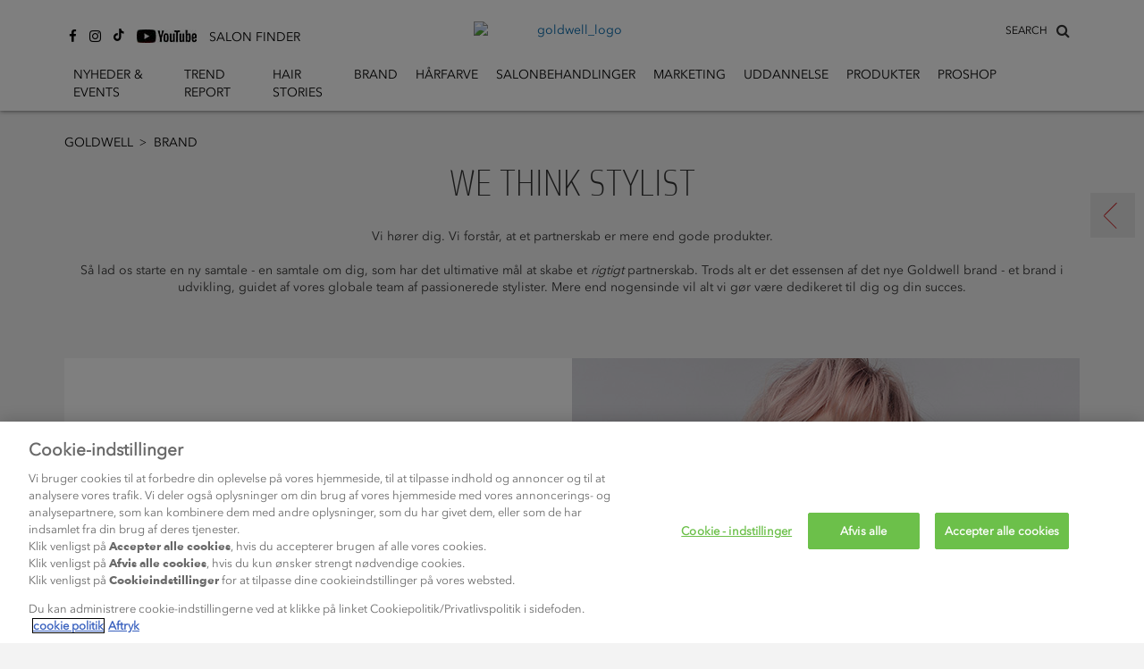

--- FILE ---
content_type: text/css
request_url: https://www.goldwell.com/etc/clientlibs/common/basic.css
body_size: -63
content:
html{height:100%}body{-webkit-text-size-adjust:100%;height:100%;background:#FFF}


--- FILE ---
content_type: text/css
request_url: https://www.goldwell.com/etc/designs/kaousa/www-goldwell-com/basic.css
body_size: 1292
content:
@charset "UTF-8";/*****************************  Clientlibs config *****************************//* setting （上書き禁止） *//* common veriable （共通変数・任意） *//* design foundation *//*****************************  principles *****************************//* design principles （サイト、ページ別に上書きを許可） *//*****************************  Content Color set (light) *****************************//* Body *//* Brand Header *//* Local Navigation *//* Breadcrumbs *//* Contents Area *//* Link *//* Button *//* Accordion *//* Tab Menu *//* TileLink *//* NewsIndex *//* TelephoneCallItem *//* FullwidthVisuals&Carousel *//* ImageCarousel *//* Label/Tag *//* DefinitionList *//* YouTubeVideo *//* FacebookPost *//* TwitterPost *//* InstagramPost *//* Overlay *//* Brand Footer *//* Page Top *//* Option *//* Privacy Notice *//* Application *//*****************************  principles font-family ゴシック *****************************//* Break-Point @param $point (sm, md, lg) *//* Font-Size @param $level        (lv1, lv2, lv3, lv4, lv5, lv6, body, caption) *//* Font-Family（言語別展開） @param 変数名 *//* Font-Size（言語展開） @param 変数名 *//* Line-Height（言語展開） @param 変数名 *//* Letter-Spacing（言語展開） @param 変数名 *//* Link *//* AreaLink *//* Button *//*  gutterWrapper (Column)に対してガターマージンをセット  @param $level s,m,l,xl,reset*//*  gutterInner (Column)に対してガターマージンをセット  @param $level s,m,l,xl,reset*//*  gutterItemWrapperに対してマージンをセット  @param $resetFlg マージンリセットフラグ*//*  gutterInnerに対してマージンをセット  @param $resetFlg マージンリセットフラグ*//*  gutterWrapper (CarouselImage)に対してガターマージンをセット  @param none*//*  gutterInner (CarouselImage)に対してガターマージンをセット  @param none*//*  上マージン.  @param $level s,m,l,xl*//*  下マージン.  @param $level s,m,l,xl*//*  左マージン.  @param $level s,m,l,xl*//*  右マージン.  @param $level s,m,l,xl*//* Corner Radius（※廃止予定） @param $size (ss, s, m, l, ll) *//* Image(or Movie) Text Pack(Horizontal)内のHeadingTitle @param $imagePosition(left, right) *//* Map Access Pack(Horizontal)内のHeadingTitle @param $mapPosition(left, right) *//*  シャドウ.  @param $pattern A,B,none*//*  ボタン用シャドウ.  @param $visible true,false*//*  Label/Tag Pack用 border  @param $visible true,false*//*  Local Navigation用 border  @param $visible true,false*//* Setting ============================================================ */html {  height: 100%;}body {  -webkit-text-size-adjust: 100%;  height: 100%;  background: #FFFFFF;}/* スマホ用制御 *//** {  -webkit-touch-callout: none;  -webkit-user-select: none;  -webkit-tap-highlight-color: rgba(0, 0, 0, 0);}input,textarea {  -webkit-user-select: auto;}*//*h2, h3, h4, h5, h6, p, dl, dt, dd {  margin: 0;  padding: 0;}ol, ul {  margin: 0;}a,a:link {  color: #0000cc;  text-decoration: none;}a:visited {  color: #551a8b;  text-decoration: none;}a:hover,a:active {  color: #0000cc;  text-decoration: underline;}a img,a:link img,a:visited img,a:hover img,a:active img {  border: none;  text-decoration: none;}img {  -ms-interpolation-mode: bicubic;}/* Multi ============================== *//*.ofz { overflow: hidden; zoom: 1; }.indent { padding-left: 1em; text-indent: -1em; }.hide { position: absolute; left: -9999px; }*//* Wrapper ============================================================ */

--- FILE ---
content_type: text/css
request_url: https://www.goldwell.com/etc/clientlibs/kaousa/common/component.css
body_size: 8870
content:
.g-ProductDetail__inner{display:flex;margin-left:-15px;margin-right:-15px}@media (max-width:640px){.g-ProductDetail__inner{flex-direction:column}}.g-ProductDetail__inner.is-image-position-right{flex-direction:row-reverse}@media (max-width:640px){.g-ProductDetail__inner.is-image-position-right{flex-direction:column}}@media (max-width:640px){.g-ProductDetail__inner.is-mobile-image-position-bottom{flex-direction:column-reverse}}.g-ProductDetailUnit{width:50%;padding-left:15px;padding-right:15px}@media (max-width:640px){.g-ProductDetailUnit{width:100%;padding:15px}.g-ProductDetailUnit.is-image-hide-in-mobile{display:none}}.g-ProductDetailUnit .g-ProductDetailUnit__inner{padding:10px}.g-ProductImageCarouselP .slick-next:after,.g-ProductImageCarouselP .slick-prev:after{border-color:#333}.g-ProductImageCarouselP .slick-prev:after{border-top-color:transparent;border-right-color:transparent}.g-ProductImageCarouselP .slick-next:after{border-left-color:transparent;border-bottom-color:transparent}.g-ProductImageCarouselP .slick-dots li button:after{height:10px;width:10px;border-radius:100%;border:1px solid #333;background-color:#fff}.g-ProductImageCarouselP .slick-dots li.slick-active button:after{background-color:#333}.g-WhereToBuy .g-WhereToBuy____link{cursor:pointer;background-color:transparent;border:1px solid #333;padding:10px;display:inline-block}.g-ProductOnlineStores .online-stores-button{cursor:pointer;background-color:transparent;border:1px solid #333;padding:10px;display:inline-block}.g-ProductOnlineStores .g-ProductOnlineStoresModal{display:none;position:fixed;background-color:rgba(0,0,0,.7);top:0;bottom:0;left:0;right:0;padding:20px;z-index:100}.g-ProductOnlineStores .g-ProductOnlineStoresModalClose{outline:0!important;position:absolute;top:0;right:0;background-color:transparent;border:0;padding:5px 10px}.g-ProductOnlineStores .g-ProductOnlineStoresWrapper{background-color:#fff;padding:20px;position:absolute;top:150px;left:20px;right:20px;max-width:600px;margin:0 auto}.g-ProductOnlineStoresTitle{text-transform:uppercase;text-align:center}.g-ProductOnlineStores__list{padding:0;list-style:none;text-align:center}.g-ProductOnlineStores__list .g-ProductOnlineStores__list__item{display:inline-block;width:30%;margin-bottom:10px}.g-ProductOnlineStores__list a.g-ProductOnlineStores__list__link{padding:20px;background-position:0;display:block;background-size:contain}.g-ProductSize{margin-bottom:10px}.g-ProductSize__list{padding:10px;display:inline-block;min-width:200px;position:relative;border:1px solid;cursor:pointer;position:relative;margin-left:10px;margin-bottom:10px}.g-ProductSize__list.l-ProductSize__list:after{content:"";width:0;height:0;border-left:5px solid transparent;border-right:5px solid transparent;border-top:5px solid #333;position:absolute;right:5px;top:45%}.g-ProductSize__list__ul{display:none;list-style:none;padding:0;margin:0;position:absolute;left:-1px;right:-1px;top:100%;z-index:1;background-color:#fff;border-bottom:1px solid #ccc;border-left:1px solid #ccc;border-right:1px solid #ccc;border-top:1px solid}.g-ProductSize__list__ul.open{display:block}.g-ProductSize__list__item{padding:7px 10px;cursor:pointer}.g-ProductSize__list__item:hover{background-color:#f5f5f5}@media (max-width:640px){.is-forMobile{display:block}.g-ProductTitle.is-titleTop{display:none}}@media (max-width:1024px){.g-ProductDetail .slick-dots li button:focus:before,.g-ProductDetail .slick-dots li button:hover:before{opacity:.25}.g-ProductDetail .slick-dots li.slick-active button:before{opacity:.75!important}}
.g-RelatedContent__wrapper .g-RelatedContent__wrapper--inner{display:flex;flex-wrap:wrap}.g-RelatedContent__wrapper .g-RelatedContent__wrapper--inner .g-RelatedContent{text-align:center;width:33.33%;padding:15px;box-sizing:border-box}.g-RelatedButtonP .g-RelatedButtonP__item .g-RelatedButtonP__item--link{border:1px solid #d3d3d3;display:inline-block;padding-left:15px;padding-right:15px;border-radius:4px;background-color:#d3d3d3;line-height:32px;margin-top:15px;box-shadow:0 8px 10px -10px #000;position:relative;top:0;transition:.4s}.g-RelatedButtonP .g-RelatedButtonP__item .g-RelatedButtonP__item--link:hover{position:relative;top:2px;transition:.4s;background:#333;border-color:#333;color:#fff}.g-RelatedContent__wrapper .g-RelatedContent__wrapper--inner .g-RelatedContent.opt-al_l{text-align:left}.g-RelatedContent__wrapper .g-RelatedContent__wrapper--inner .g-RelatedContent.opt-al_r{text-align:right}.g-RelatedContent__wrapper .g-RelatedContent__wrapper--inner .g-RelatedContent.opt-al_c{text-align:center}.g-RelatedContent__wrapper .g-RelatedContent__wrapper--inner .g-RelatedContent .g-RelatedContent__content--inner .g-RelatedImage{position:relative;overflow:hidden}.g-RelatedContent__wrapper .g-RelatedContent__wrapper--inner .g-RelatedContent .g-RelatedContent__content--inner .g-RelatedImage .g-SocialShare__section{transform:translateY(100%);transition:.4s;position:absolute;left:0;bottom:0;width:100%}.g-RelatedContent__wrapper .g-RelatedContent__wrapper--inner .g-RelatedContent .g-RelatedContent__content--inner .g-RelatedImage:hover .g-SocialShare__section{transform:translateY(0);transition:.4s}.g-RelatedContent__wrapper .g-RelatedContent__wrapper--inner .g-RelatedContent .g-RelatedContent__content--inner .g-RelatedImage a p img{margin:auto}.g-RelatedContent__wrapper .g-RelatedContent__wrapper--inner .g-BVReviewSection{text-align:left;display:block}.g-RelatedContent__wrapper .g-RelatedContent__wrapper--inner .g-SocialShare__section{text-align:left}.opt-al_r .g-RelatedDescription--unit ul{direction:rtl;padding-left:0;padding-right:40px}.opt-al_r .g-RelatedImage{margin-left:auto}.opt-al_l .g-RelatedImage{margin-right:auto}.opt-al_c .g-RelatedImage{margin:auto}.g-RelatedImage .g-RelatedImage__unit .badge-img-list{display:none}.g-RelatedContent__wrapper .g-RelatedContent__wrapper--inner .ps-widget{float:none!important}@media only screen and (max-width:640px){.g-RelatedContent__wrapper .g-RelatedContent__wrapper--inner .g-RelatedContent img{width:100%}.g-RelatedContent__wrapper .g-RelatedContent__wrapper--inner{flex-direction:column}.g-RelatedContent__wrapper .g-RelatedContent__wrapper--inner .g-RelatedContent{width:70%;margin:auto;margin-bottom:30px}.g-RelatedContent__wrapper .g-RelatedContent__wrapper--inner .g-RelatedContent:last-child{margin-bottom:0}}
.g-ProductListing .g-ProductListingList{float:none;display:inline}.g-ProductListing .g-ProductListingList .g-ProductListingList--inner{display:flex;flex-wrap:wrap}.g-ProductListingOptionalWrapper.is-RelativeWrapper{position:relative}.g-ProductListingSubProducts.is-Overlay{position:absolute;left:0;top:100%;background-color:#fff;width:100%}.g-ProductListing .g-ProductListingImage{position:relative;overflow:hidden}.g-ProductListing .g-ProductListingImage .g-ProductListingButtonP{position:absolute;left:0;top:0;width:100%;height:100%;display:flex;justify-content:center;align-items:center;z-index:5}.g-ProductListing .g-ProductListingImage .g-ProductListingButtonP .g-ProductListingButtonP__item{visibility:hidden;transition:.1s}.g-ProductListing .g-ProductListingImage:hover .g-ProductListingButtonP .g-ProductListingButtonP__item{visibility:visible;transition:.1}.g-ProductListingButtonP .g-ProductListingButtonP__item .g-ProductListingButtonP__item--link{border:1px solid #d3d3d3;display:inline-block;padding-left:15px;padding-right:15px;border-radius:4px;background-color:#d3d3d3;line-height:32px;margin-top:15px;box-shadow:0 8px 10px -10px #000;position:relative;top:0;transition:.4s}.g-ProductListingImage{position:relative}.g-ProductListingImage .g-ProductListingButtonP{position:absolute;left:0;top:0;width:100%;height:100%;display:flex;justify-content:center;align-items:center}.g-ProductListingButtonP .g-ProductListingButtonP__item .g-ProductListingButtonP__item--link:hover{position:relative;top:2px;transition:.4s;background:#333;border-color:#333;color:#fff}.opt-al_r.g-ProductListing .g-ProductListingDescription ul{padding-right:40px;padding-left:0;direction:rtl}.g-ProductListingImage--unit{position:relative}.g-ProductListingImage--unitp{transform:scale(0);transform-origin:center;transition:.3s;opacity:1}.g-ProductListingImage--unit p{width:47%}.g-ProductListingImage--unit p img{margin:auto;display:block!important}.g-ProductListingImage--unit p.center{position:relative;width:50%;margin:auto;z-index:3;transform:scale(1);transform-origin:center bottom;opacity:1}.g-ProductListingImage--unit p.left1{position:absolute;left:50%;bottom:0;z-index:2;transform:translateX(-50%) translateY(0) scale(.9) translateZ(0);transition:.3s;transform-origin:bottom;opacity:0}.g-ProductListingListUnit.active .g-ProductListingImage p.left1,.g-ProductListingListUnit:hover .g-ProductListingImage p.left1{transform:translateX(-92%) translateY(0) scale(1) translateZ(0);transition:.2s;transform-origin:bottom right;opacity:1}.g-ProductListingImage--unit p.left2{left:50%;position:absolute;bottom:0;z-index:1;transform:translateX(-50%) translateY(0) scale(.8) translateZ(0);transition:.3s;transform-origin:bottom;opacity:0}.g-ProductListingListUnit.active .g-ProductListingImage p.left2,.g-ProductListingListUnit:hover .g-ProductListingImage p.left2{transform:translateX(-110%) translateY(0) scale(1) translateZ(0);transition:.2s;transform-origin:bottom right;opacity:1}.g-ProductListingImage--unit p.right1{right:50%;position:absolute;bottom:0;z-index:2;transform:translateX(50%) translateY(0) scale(.9) translateZ(0);transition:.3s;transform-origin:bottom;opacity:0}.g-ProductListingListUnit.active .g-ProductListingImage p.right1,.g-ProductListingListUnit:hover .g-ProductListingImage p.right1{transform:translateX(95%) translateY(0) scale(1) translateZ(0);transition:.2s;transform-origin:bottom left;opacity:1}.g-ProductListingImage--unit p.right2{position:absolute;right:50%;bottom:0;z-index:1;transform:translateX(50%) translateY(0) scale(.8) translateZ(0);transition:.3s;transform-origin:bottom;opacity:0}.g-ProductListingListUnit.active .g-ProductListingImage p.right2,.g-ProductListingListUnit:hover .g-ProductListingImage p.right2{transform:translateX(127%) translateY(0) scale(1) translateZ(0);transition:.2s;transform-origin:bottom left;opacity:1}.is-authorring .g-ProductListing .g-ProductListingList{float:none}.is-authorring .g-ProductListing .g-ProductListingList--inner{display:inline-block}.is-authorring .g-ProductListingListUnit.g-Column__cols{float:none;display:inline-block}.is-authorring .g-ProductListingListUnit.g-Column__cols.g-Column__cols-lg-6{width:calc(16.66% - 4px)}.is-authorring .g-ProductListingListUnit.g-Column__cols.g-Column__cols-lg-6{width:calc(16.66% - 4px)}.is-authorring .g-ProductListingListUnit.g-Column__cols.g-Column__cols-lg-5{width:calc(20% - 4px)}.is-authorring .g-ProductListingListUnit.g-Column__cols.g-Column__cols-lg-4{width:calc(25% - 4px)}.is-authorring .g-ProductListingListUnit.g-Column__cols.g-Column__cols-lg-3{width:calc(33.3% - 4px)}.is-authorring .g-ProductListingListUnit.g-Column__cols.g-Column__cols-lg-2{width:calc(50% - 4px)}.is-authorring .g-ProductListingListUnit.g-Column__cols.g-Column__cols-lg-1{width:100%}@media (min-width:1025px){.g-ProductListingListUnit.g-Column__cols-lg-1 .g-ProductListingImage--unit p.center{width:25%}.g-ProductListingListUnit.g-Column__cols-lg-2 .g-ProductListingImage--unit p.center{width:50%}.g-ProductListingListUnit.g-Column__cols-lg-3 .g-ProductListingImage--unit p.center{width:50%}.g-ProductListingListUnit.g-Column__cols-lg-4 .g-ProductListingImage--unit p.center{width:50%}.g-ProductListingListUnit.g-Column__cols-lg-5 .g-ProductListingImage--unit p.center{width:50%}.g-ProductListingListUnit.g-Column__cols-lg-6 .g-ProductListingImage--unit p.center{width:50%}}@media (min-width:641px) and (max-width:1024px){.g-ProductListingListUnit.g-Column__cols-md-4 .g-ProductListingImage--unit p.center{width:50%!important}.g-ProductListingListUnit.g-Column__cols-md-3 .g-ProductListingImage--unit p.center{width:50%!important}.g-ProductListingListUnit.g-Column__cols-md-2 .g-ProductListingImage--unit p.center{width:50%!important}.g-ProductListingListUnit.g-Column__cols-md-1 .g-ProductListingImage--unit p.center{width:50%!important}}@media only screen and (max-width:640px){.g-ProductListingListUnit.g-Column__cols-sm-2 .g-ProductListingImage--unit p.center{width:50%!important}.g-ProductListingListUnit.g-Column__cols-sm-1 .g-ProductListingImage--unit p.center{width:50%!important;margin:auto}}@media (min-width:1025px){.g-ProductListing .g-ProductListingList .g-ProductListingList--inner .g-Column__cols-lg-6{width:16.66%}.g-ProductListing .g-ProductListingList .g-ProductListingList--inner .g-Column__cols-lg-5{width:20%}.g-ProductListing .g-ProductListingList .g-ProductListingList--inner .g-Column__cols-lg-4{width:25%}.g-ProductListing .g-ProductListingList .g-ProductListingList--inner .g-Column__cols-lg-3{width:33.33%}.g-ProductListing .g-ProductListingList .g-ProductListingList--inner .g-Column__cols-lg-2{width:50%}.g-ProductListing .g-ProductListingList .g-ProductListingList--inner .g-Column__cols-lg-1{width:100%}}@media (min-width:641px) and (max-width:1024px){.g-ProductListing .g-ProductListingList .g-ProductListingList--inner .g-Column__cols-md-4{width:25%}.g-ProductListing .g-ProductListingList .g-ProductListingList--inner .g-Column__cols-md-3{width:33.33%}.g-ProductListing .g-ProductListingList .g-ProductListingList--inner .g-Column__cols-md-2{width:50%}.g-ProductListing .g-ProductListingList .g-ProductListingList--inner .g-Column__cols-md-1{width:100%}}@media only screen and (max-width:640px){.g-ProductListing .g-ProductListingList .g-ProductListingList--inner .g-Column__cols-sm-2{width:50%}.g-ProductListing .g-ProductListingList .g-ProductListingList--inner .g-Column__cols-sm-1{width:100%}}.g-ProductListingSubProducts{display:none;z-index:4;background-color:#fff;position:relative}.g-ProductListing .g-ProductListingList{float:none;display:inline}.g-ProductListing .g-ProductListingList .g-ProductListingList--inner{display:flex;flex-wrap:wrap}.g-ProductListingOptionalWrapper.is-RelativeWrapper{position:relative}.g-ProductListingSubProducts.is-Overlay{position:absolute;left:0;top:100%;background-color:#fff;width:100%}.g-ProductListing .g-ProductListingImage{position:relative;overflow:hidden}.g-ProductListing .g-ProductListingImage .g-ProductListingButtonP{position:absolute;left:0;top:0;width:100%;height:100%;display:flex;justify-content:center;align-items:center;z-index:5}.g-ProductListing .g-ProductListingImage .g-ProductListingButtonP .g-ProductListingButtonP__item{transform:translateY(5px);visibility:hidden;transition:.1s}.g-ProductListing .g-ProductListingImage:hover .g-ProductListingButtonP .g-ProductListingButtonP__item{transform:translateY(0);visibility:visible;transition:.1}.g-ProductListingButtonP .g-ProductListingButtonP__item .g-ProductListingButtonP__item--link{border:1px solid #d3d3d3;display:inline-block;padding-left:15px;padding-right:15px;border-radius:4px;background-color:#d3d3d3;line-height:32px;margin-top:15px;box-shadow:0 8px 10px -10px #000;position:relative;top:0;transition:.4s}.g-ProductListingImage{position:relative}.g-ProductListingImage .g-ProductListingButtonP{position:absolute;left:0;top:0;width:100%;height:100%;display:flex;justify-content:center;align-items:center}.g-ProductListingButtonP .g-ProductListingButtonP__item .g-ProductListingButtonP__item--link:hover{position:relative;top:2px;transition:.4s;background:#333;border-color:#333;color:#fff}.g-ProductListingImage--unit{position:relative}.g-ProductListingImage--unitp{transform:scale(0);transform-origin:center;transition:.3s;opacity:1}.g-ProductListingImage--unit p img{margin:auto}.g-ProductListingImage--unit p.center{position:relative;z-index:3;transform:scale(1);transform-origin:center bottom;opacity:1}.g-ProductListingImage--unit p.left1{position:absolute;left:50%;bottom:0;z-index:2;transform:translateX(-50%) translateY(0) scale(.9) translateZ(0);transition:.3s;transform-origin:bottom}.g-ProductListingImage:hover p.left1{transform:translateX(-90%) translateY(0) scale(.9) translateZ(0);transition:.2s;transform-origin:bottom right;opacity:1}.g-ProductListingImage--unit p.left2{left:50%;position:absolute;bottom:0;z-index:1;transform:translateX(-50%) translateY(0) scale(.8) translateZ(0);transition:.3s;transform-origin:bottom}.g-ProductListingImage:hover p.left2{transform:translateX(-130%) translateY(0) scale(.8) translateZ(0);transition:.2s;transform-origin:bottom right;opacity:1}.g-ProductListingImage--unit p.right1{right:50%;position:absolute;bottom:0;z-index:2;transform:translateX(50%) translateY(0) scale(.9) translateZ(0);transition:.3s;transform-origin:bottom}.g-ProductListingImage:hover p.right1{transform:translateX(90%) translateY(0) scale(.9) translateZ(0);transition:.2s;transform-origin:bottom left;opacity:1}.g-ProductListingImage--unit p.right2{position:absolute;right:50%;bottom:0;z-index:1;transform:translateX(50%) translateY(0) scale(.8) translateZ(0);transition:.3s;transform-origin:bottom}.g-ProductListingImage:hover p.right2{transform:translateX(130%) translateY(0) scale(.8) translateZ(0);transition:.2s;transform-origin:bottom left;opacity:1}.is-authorring .g-ProductListing .g-ProductListingList{float:none}.is-authorring .g-ProductListing,.is-authorring .g-ProductListing .g-ProductListingList--inner{display:flex}.is-authorring .g-ProductListingListUnit.g-Column__cols{float:none;display:inline-block}.is-authorring .g-ProductListingListUnit.g-Column__cols.g-Column__cols-lg-6{width:calc(16.66% - 4px)}.is-authorring .g-ProductListingListUnit.g-Column__cols.g-Column__cols-lg-6{width:calc(16.66% - 4px)}.is-authorring .g-ProductListingListUnit.g-Column__cols.g-Column__cols-lg-5{width:calc(20% - 4px)}.is-authorring .g-ProductListingListUnit.g-Column__cols.g-Column__cols-lg-4{width:calc(25% - 4px)}.is-authorring .g-ProductListingListUnit.g-Column__cols.g-Column__cols-lg-3{width:calc(33.3% - 4px)}.is-authorring .g-ProductListingListUnit.g-Column__cols.g-Column__cols-lg-2{width:calc(50% - 4px)}.is-authorring .g-ProductListingListUnit.g-Column__cols.g-Column__cols-lg-1{width:100%}@media (min-width:1025px){.g-ProductListing .g-ProductListingList .g-ProductListingList--inner .g-Column__cols-lg-6{width:16.66%}.g-ProductListing .g-ProductListingList .g-ProductListingList--inner .g-Column__cols-lg-5{width:20%}.g-ProductListing .g-ProductListingList .g-ProductListingList--inner .g-Column__cols-lg-4{width:25%}.g-ProductListing .g-ProductListingList .g-ProductListingList--inner .g-Column__cols-lg-3{width:33.33%}.g-ProductListing .g-ProductListingList .g-ProductListingList--inner .g-Column__cols-lg-2{width:50%}.g-ProductListing .g-ProductListingList .g-ProductListingList--inner .g-Column__cols-lg-1{width:100%}}@media (min-width:641px) and (max-width:1024px){.g-ProductListing .g-ProductListingList .g-ProductListingList--inner .g-Column__cols-md-4{width:25%}.g-ProductListing .g-ProductListingList .g-ProductListingList--inner .g-Column__cols-md-3{width:33.33%}.g-ProductListing .g-ProductListingList .g-ProductListingList--inner .g-Column__cols-md-2{width:50%}.g-ProductListing .g-ProductListingList .g-ProductListingList--inner .g-Column__cols-md-1{width:100%}}@media only screen and (max-width:640px){.g-ProductListing .g-ProductListingList .g-ProductListingList--inner .g-Column__cols-sm-2{width:50%}.g-ProductListing .g-ProductListingList .g-ProductListingList--inner .g-Column__cols-sm-1{width:100%}}
.g-TileItem{text-align:center;overflow:hidden}.g-TileItem__inner{position:relative;transition:.5s ease opacity,.5s ease border}body:not(.is-authorring) .g-TileItem__inner.is-milk-glass-border:hover:after,body:not(.is-authorring) .g-TileItem__inner.is-milk-glass-light:hover:after{border:5px solid #cc2b2f}.g-TileItem__inner .g-TileItemButton{position:static;margin-bottom:10px;visibility:hidden;opacity:0;transition:.5s ease all}.g-TileItem__inner .g-TileItemButton__btn{display:inline-block;padding:10px 15px}.g-TileItem__inner.is-milk-glass-border .g-TileItemButton button.g-TileItemButton__btn{border:2px solid #333;background-color:transparent;color:#333;cursor:pointer}.g-TileItem__inner.is-solid .g-TileItemButton button.g-TileItemButton__btn{border:2px solid #fff;background-color:transparent;color:#fff;cursor:pointer}.g-TileItem__inner.is-milk-glass-border:after,.g-TileItem__inner.is-milk-glass-light:after,.g-TileItem__inner.is-milk-glass:after{content:"";z-index:-1;position:absolute;box-sizing:border-box;height:100%;width:100%;background-color:#f5f5f5;top:0;left:0;opacity:0;transition:.5s ease opacity}body:not(.is-authorring) .g-TileItem__inner.is-solid:hover .g-HeadingTitle__h2,body:not(.is-authorring) .g-TileItem__inner.is-solid:hover .g-HeadingTitle__h3,body:not(.is-authorring) .g-TileItem__inner.is-solid:hover .g-HeadingTitle__h4,body:not(.is-authorring) .g-TileItem__inner.is-solid:hover .g-HeadingTitle__h5,body:not(.is-authorring) .g-TileItem__inner.is-solid:hover .g-HeadingTitle__h6,body:not(.is-authorring) .g-TileItem__inner.is-solid:hover .g-Text{color:#fff}.g-TileItem__inner.is-solid:after{content:"";z-index:-1;position:absolute;box-sizing:border-box;height:100%;width:100%;background-color:#cc2b2f;top:0;left:0;opacity:0;transition:.5s ease opacity}body:not(.is-authorring) .g-TileItem__inner.is-milk-glass-border:hover .g-TileItemButton,body:not(.is-authorring) .g-TileItem__inner.is-solid:hover .g-TileItemButton{visibility:visible;opacity:1}.g-TileItem .g-TileItemContent{position:relative;z-index:1}.g-TileItem .g-HeadingTitle{margin-bottom:0;border:0}.g-TileItem .g-HeadingTitle__titleBlock__titleBox__title{margin-bottom:0}.g-TileItem .g-TileImage+.g-TileItemContent,.g-TileItem .g-TileSwapImage+.g-TileItemContent{position:absolute;padding:10px;top:0;left:0;right:0;z-index:1;height:100%;box-sizing:border-box}.g-TileItem .g-Image{margin-bottom:0}.g-TileItem .g-TileImage+.g-TileItemContent .g-TileItemButton{position:absolute;left:0;right:0;bottom:0}.g-TileImage,.g-TileSwapImage{transition:.5s ease opacity}.g-TileSwapImage{opacity:0;position:absolute!important;top:0;right:0;left:0}body:not(.is-authorring) .g-TileItem__inner.is-dual-image:hover .g-TileImage{opacity:0}body:not(.is-authorring) .g-TileItem__inner.is-milk-glass-border:hover:after,body:not(.is-authorring) .g-TileItem__inner.is-milk-glass:hover:after,body:not(.is-authorring) .g-TileItem__inner.is-solid:hover:after{display:block;opacity:.7;z-index:0}body:not(.is-authorring) .g-TileItem__inner.is-milk-glass-light:hover:after{display:block;opacity:.3;z-index:0}body:not(.is-authorring) .g-TileItem__inner.is-dual-image:hover .g-TileSwapImage{opacity:1}.g-TileItemContent.l-TileItemContent.noSiblingImage{position:static}.g-TileItem .white .g-HeadingTitle h2,.g-TileItem .white .g-HeadingTitle h3,.g-TileItem .white .g-HeadingTitle h4,.g-TileItem .white .g-HeadingTitle h5,.g-TileItem .white .g-HeadingTitle h6,.g-TileItem .white .g-HeadingTitle p.g-HeadingTitle__p{color:#fff}body.is-authorring .g-TileItem .white .g-HeadingTitle h2,body.is-authorring .g-TileItem .white .g-HeadingTitle h3,body.is-authorring .g-TileItem .white .g-HeadingTitle h4,body.is-authorring .g-TileItem .white .g-HeadingTitle h5,body.is-authorring .g-TileItem .white .g-HeadingTitle h6,body.is-authorring .g-TileItem .white .g-HeadingTitle p.g-HeadingTitle__p{color:#333}body.is-authorring .g-TileItem .g-TileItemContent{position:static!important}body.is-authorring .g-TileSwapImage{position:static!important;opacity:1}body.is-authorring .g-TileItem__inner .g-TileItemButton{display:none}body.is-authorring .g-TileItem__inner:hover .g-HeadingTitle__h2,body.is-authorring .g-TileItem__inner:hover .g-Text{color:#333}
.g-TextSwiper .g-TextSwiper__Inner{padding:15px}.g-TextSwiper .g-TextCarouselPUnit{padding:20px}.g-TextCarouselP .slick-next:after,.g-TextCarouselP .slick-prev:after{border-color:#333}.g-TextCarouselP .slick-prev:after{border-top-color:transparent;border-right-color:transparent}.g-TextCarouselP .slick-next:after{border-left-color:transparent;border-bottom-color:transparent}
.g-ImageTextCarouselP .slick-next:after,.g-ImageTextCarouselP .slick-prev:after{border-color:#333}.g-ImageTextCarouselP .slick-prev:after{border-top-color:transparent;border-right-color:transparent}.g-ImageTextCarouselP .slick-next:after{border-left-color:transparent;border-bottom-color:transparent}.g-ImageTextIconItem.is-layoutR .g-ImageTextIconItem__inner{flex-direction:row-reverse}.g-ImageTextIconItem__inner{display:flex;margin:0 -15px}.g-ImageTextSwiper__Inner{padding:15px}.g-ImageTextIconItem__content,.g-ImageTextIconItem__image{width:50%;padding:0 15px}@media (max-width:640px){.g-ImageTextIconItem__inner{display:block;margin:0 0}.g-ImageTextIconItem__content,.g-ImageTextIconItem__image{width:auto;padding:0 0}.g-ImageTextIconItem.is-mobile-layoutB .g-ImageTextIconItem__inner{display:flex;flex-direction:column-reverse}.g-ImageTextIconItem.is-mobile-layoutB .g-ImageTextIconItem__image{width:100%}.g-ImageTextIconItem.is-mobile-layoutB .g-ImageTextIconItem__content{width:100%}}
.g-FilterContainerHorizontal .g-FilterBody,.g-FilterContainerHorizontal .g-FilterHead{padding:15px 0}.g-FilterContainerHorizontal .g-FilterHead{text-align:center;position:relative}.g-FilterContainerHorizontal .g-FilterBody{display:none;border-top:1px solid #333;border-bottom:1px solid #333;overflow:auto}.g-FilterContainerHorizontal .g-FilterBodyInner{display:block}.g-FilterContainerHorizontal .g-FilterHead button{border:0;padding:5px 0;background:0 0}.g-FilterContainerHorizontal .g-FilterHead .g-Filter{font-weight:700;border-bottom:1px solid #333}.g-FilterContainerHorizontal .g-FilterHead .g-FilterReset{border-bottom:1px solid #333;position:absolute;left:0}.g-FilterContainerHorizontal .g-FilterHead .g-FilterClose{position:absolute;right:0}.g-FilterContainerHorizontal .g-FilterHead.closed .g-FilterClose,.g-FilterContainerHorizontal .g-FilterHead.closed .g-FilterReset{display:none}.g-FilterContainerHorizontal .g-FilterCategory{padding:0 15px 15px 15px;float:left;max-width:45%;vertical-align:top}.g-FilterContainerHorizontal .g-FilterPrimaryBlock-H{margin-botton:20px;display:block}.g-FilterContainerHorizontal .g-FilterPrimaryBlock-H:after,.g-FilterContainerHorizontal .g-FilterSecondaryBlock-H:after{display:table;content:'';clear:both}.g-FilterContainerHorizontal .g-FilterSecondaryBlock-H{display:block}.g-FilterContainerHorizontal .g-FilterCategoryInner{display:flex;white-space:normal}.g-FilterCategory .g-FilterCategoryTitle{margin:0;white-space:nowrap}.g-FilterContainerHorizontal .g-FilterCategoryList{padding-left:15px;margin:0;list-style:none;max-width:300px}.g-FilterContainerHorizontal .g-FilterCategoryList__item{margin:2px;float:left}.g-FilterContainerHorizontal.is-button label{cursor:pointer;position:relative}.g-FilterContainerHorizontal.is-button .g-FilterCategoryList input{visibility:hidden;opacity:0;position:absolute}.g-FilterContainerHorizontal .g-FilterCategoryList input{margin:0 5px;vertical-align:middle}.g-FilterContainerHorizontal.is-checkbox .g-FilterCategoryList input+span.cmn-richtext{vertical-align:middle}.g-FilterContainerHorizontal.is-button .g-FilterCategoryList input+span.cmn-richtext{padding:5px;display:inline-block}.g-FilterContainerHorizontal.is-button .g-FilterCategoryList input:checked+span.cmn-richtext{background-color:#333;color:#fff}.g-FilterContainerHorizontal .g-TagContainer{display:none}.g-FilterContainerHorizontal .g-TagContainer .g-Filter__noOfProducts{display:none}.g-FilterContainerHorizontal .g-TagContainer .g-Tag{padding:5px 5px 5px 0;display:inline-block;margin:5px 5px 5px 0;border:1px solid #333}.g-FilterContainerHorizontal .g-TagContainer .g-ClearTag::after{content:'x';padding:5px}.g-Filter__noResult{display:none;color:red;text-align:center}@media (max-width:991px){.g-FilterCategory .g-FilterCategoryTitle{display:block;margin-bottom:15px;white-space:normal}.g-FilterContainerHorizontal .g-FilterCategoryList{max-width:200px}}@media (max-width:767px){.g-FilterContainerHorizontal .g-FilterCategory{display:inline-block}.g-FilterContainerHorizontal .g-FilterCategoryInner{display:block}.g-FilterContainerHorizontal .g-FilterCategoryList__item{float:left;margin:2px}.g-FilterContainerHorizontal .g-FilterCategoryList input{margin-left:0}.g-FilterContainerHorizontal .g-FilterCategoryList{padding:0;max-width:100%}}@media (max-width:641px){.g-FilterContainerHorizontal .g-FilterBodyInner{display:block}.g-FilterContainerHorizontal .g-FilterCategory{width:auto}.g-FilterContainerHorizontal .g-FilterCategoryList__item{width:auto;float:left}}body.is-authorring .g-FilterContainerHorizontal .g-FilterBody{display:block}body.is-authorring .g-FilterClose,body.is-authorring .g-FilterReset{position:static!important}body.is-authorring .g-FilterContainerHorizontal .g-FilterCategoryList__item{float:none;width:auto}.showA{background-color:red}
.g-FilterContainerVertical .g-FilterCategory{padding:15px 0}.g-FilterContainerVertical .g-Filter{display:inline-block;margin-top:0}.g-FilterContainerVertical .g-FilterReset{float:right;border:0;background:0 0;padding:5px 0;border-bottom:1px solid #333}.g-FilterContainerVertical .g-FilterCategory:not (:nth-last-child(1)){border-bottom:1px solid #333}.g-FilterContainerVertical .g-FilterPrimaryBlock,.g-FilterContainerVertical .g-FilterSecondaryBlock{padding:0 15px;background-color:#fff}.g-FilterContainerVertical .g-FilterSecondaryBlock{margin-top:15px}.g-FilterContainerVertical .g-FilterCategoryTitle{margin-top:0}.g-FilterContainerVertical .g-FilterCategoryList{list-style:none;padding:0;margin:0}.g-FilterContainerVertical .g-FilterCategoryList input{vertical-align:middle;margin:0 5px}.g-FilterContainerVertical .g-FilterCategoryList__item{padding:5px 0}.g-FilterContainerVertical label{cursor:pointer}body.is-authorring .g-FilterContainerVertical .g-FilterReset{float:none}body.is-authorring .g-FilterContainerVertical .g-Filter{display:block}.g-FilterContainerVertical .g-TagContainer{display:none}.g-FilterContainerVertical .g-TagContainer .g-Filter__noOfProducts{display:none}.g-FilterContainerVertical .g-TagContainer .g-Tag{padding:5px 5px 5px 0;display:inline-block;margin:5px 5px 5px 0;border:1px solid #333}.g-FilterContainerVertical .g-TagContainer .g-ClearTag::after{content:'x';padding:5px}.g-FilterContainerVertical.is-button label{cursor:pointer;position:relative}.g-FilterContainerVertical.is-button .g-FilterCategoryList input{visibility:hidden;opacity:0;position:absolute}.g-FilterContainerVertical.is-button .g-FilterCategoryList input+span.cmn-richtext{padding:5px;display:inline-block}.g-FilterContainerVertical.is-button .g-FilterCategoryList input:checked+span.cmn-richtext{background-color:#333;color:#fff}.g-FilterContainerVertical.is-checkbox .g-FilterCategoryList input+span.cmn-richtext{vertical-align:middle}.g-Filter__noResult{display:none;color:red;text-align:center}@media (max-width:767px){.g-FilterContainerVertical .g-FilterPrimaryBlock,.g-FilterContainerVertical .g-FilterSecondaryBlock{background:0 0;padding:0}.g-FilterContainerVertical .g-TagContainer{display:block}.g-FilterContainerVertical .g-FilterSecondaryBlock{margin-top:0}.g-FilterContainerVertical .g-FilterCategoryTitle{padding:10px;background-color:#fff;margin-bottom:0;cursor:pointer}.g-FilterContainerVertical .g-FilterCategoryTitle:after{content:'';float:right;top:0;border-left:3px solid transparent;border-right:3px solid transparent;border-top:5px solid #333;transform:translateY(12px)}.g-FilterContainerVertical .g-FilterCategoryList{padding:10px;background-color:#fff;display:none}.g-FilterContainerVertical .g-FilterCategoryList.open{display:block}.g-FilterContainerVertical .g-FilterCategoryList input{margin-left:0}.g-FilterContainerVertical .g-FilterCategory:not (:nth-last-child(1)){border-bottom:0}}
body:not(.is-authorring) .g-FilterContainerVerticalCompact{background-color:#fff}body:not(.is-authorring) .g-FilterContainerVerticalCompact *{color:#000;list-style:none;text-align:left;margin:0;padding:0}@media (max-width:767px){body:not(.is-authorring) .g-FilterContainerVerticalCompact{position:fixed;height:100vh;width:80%;top:0;z-index:100;left:0;padding:50px 0;box-sizing:border-box;opacity:0;overflow:auto;box-shadow:3px 0 7px -2px;z-index:1001}}body:not(.is-authorring) .g-FilterContainerVerticalCompact .close-btn{display:none}@media (max-width:767px){body:not(.is-authorring) .g-FilterContainerVerticalCompact .close-btn{display:block;line-height:1;width:30px;height:30px;position:absolute;top:12px;right:12px}body:not(.is-authorring) .g-FilterContainerVerticalCompact .close-btn span{display:inline-block;width:100%;height:3px;background-color:#000;line-height:1;position:absolute;top:50%}body:not(.is-authorring) .g-FilterContainerVerticalCompact .close-btn span.close-btn-1{transform:translateY(-50%) rotate(45deg)}body:not(.is-authorring) .g-FilterContainerVerticalCompact .close-btn span.close-btn-2{transform:translateY(-50%) rotate(-45deg)}}body:not(.is-authorring) .g-FilterContainerVerticalCompact .g-FilterHead{border-bottom:2px solid #ccc;padding-bottom:10px}@media (max-width:767px){body:not(.is-authorring) .g-FilterContainerVerticalCompact .g-FilterHead{padding:0 0 16px 16px}}body:not(.is-authorring) .g-FilterContainerVerticalCompact .g-FilterHead .g-Filter{min-height:20px!important}@media (max-width:767px){body:not(.is-authorring) .g-FilterContainerVerticalCompact .g-FilterHead .g-Filter{margin-bottom:10px;font-size:22px;letter-spacing:1px}}body:not(.is-authorring) .g-FilterContainerVerticalCompact .g-FilterHead .g-Filter__tagList{order:0;display:flex;flex-wrap:wrap}body:not(.is-authorring) .g-FilterContainerVerticalCompact .g-FilterHead .g-Filter__tagList .g-Tag{margin:0 16px 16px 0;border:1px solid;padding:8px 14px;background:#ccc;font-weight:700;font-size:16px}@media (max-width:767px){body:not(.is-authorring) .g-FilterContainerVerticalCompact .g-FilterHead .g-Filter__tagList .g-Tag{margin:0 4px 4px 0;padding:5px 8px;font-size:12px}}body:not(.is-authorring) .g-FilterContainerVerticalCompact .g-FilterHead .g-Filter__tagList .g-Tag .g-ClearTag::before{content:'X';width:10px;height:10px;font-size:16px;color:#000;margin-right:8px;cursor:pointer}@media (max-width:767px){body:not(.is-authorring) .g-FilterContainerVerticalCompact .g-FilterHead .g-Filter__tagList .g-Tag .g-ClearTag::before{font-size:12px}}body:not(.is-authorring) .g-FilterContainerVerticalCompact .g-FilterHead .g-FilterReset{opacity:0;display:none;visibility:hidden}body:not(.is-authorring) .g-FilterContainerVerticalCompact .g-FilterBody .g-FilterCategory{padding:4px 0 16px;border-bottom:2px solid #ccc}body:not(.is-authorring) .g-FilterContainerVerticalCompact .g-FilterBody .g-FilterCategory .g-FilterCategoryTitle{font-size:16px;line-height:1;display:flex;justify-content:space-between;align-items:center;text-transform:capitalize;cursor:pointer}@media (max-width:767px){body:not(.is-authorring) .g-FilterContainerVerticalCompact .g-FilterBody .g-FilterCategory .g-FilterCategoryTitle{padding-left:16px}}@media (max-width:767px){body:not(.is-authorring) .g-FilterContainerVerticalCompact .g-FilterBody .g-FilterCategory .g-FilterCategoryTitle{width:60%;font-weight:400;font-size:18px;letter-spacing:1px}}body:not(.is-authorring) .g-FilterContainerVerticalCompact .g-FilterBody .g-FilterCategory .g-FilterCategoryTitle .arrow{background-color:transparent;border-right:12px solid #000;border-top:8px solid transparent;border-bottom:8px solid transparent;cursor:pointer}@media (max-width:767px){body:not(.is-authorring) .g-FilterContainerVerticalCompact .g-FilterBody .g-FilterCategory .g-FilterCategoryTitle .arrow{margin-left:16px;border-right-color:#000;transform:rotate(180deg)}}body:not(.is-authorring) .g-FilterContainerVerticalCompact .g-FilterBody .g-FilterCategory .g-FilterCategoryTitle.active .arrow{transform:rotate(-90deg)}body:not(.is-authorring) .g-FilterContainerVerticalCompact.is-checkbox .g-FilterCategoryList{display:none}@media (max-width:767px){body:not(.is-authorring) .g-FilterContainerVerticalCompact.is-checkbox .g-FilterCategoryList{padding-left:16px}}body:not(.is-authorring) .g-FilterContainerVerticalCompact.is-checkbox .g-FilterCategoryList .g-FilterCategoryList__item{line-height:1.5}body:not(.is-authorring) .g-FilterContainerVerticalCompact.is-checkbox .g-FilterCategoryList .g-FilterCategoryList__item label{cursor:pointer;position:relative}body:not(.is-authorring) .g-FilterContainerVerticalCompact.is-checkbox .g-FilterCategoryList .g-FilterCategoryList__item label input[type=checkbox]{position:absolute;opacity:0;cursor:pointer;height:0;width:0}body:not(.is-authorring) .g-FilterContainerVerticalCompact.is-checkbox .g-FilterCategoryList .g-FilterCategoryList__item label input[type=checkbox]:checked~.cmn-richtext{font-weight:700}body:not(.is-authorring) .g-FilterContainerVerticalCompact.is-checkbox .g-FilterCategoryList .g-FilterCategoryList__item label input[type=checkbox]:checked~.customcheckbox{background-color:#000}body:not(.is-authorring) .g-FilterContainerVerticalCompact.is-checkbox .g-FilterCategoryList .g-FilterCategoryList__item label input[type=checkbox]:checked~.customcheckbox::after{display:block}body:not(.is-authorring) .g-FilterContainerVerticalCompact.is-checkbox .g-FilterCategoryList .g-FilterCategoryList__item label .customcheckbox{position:absolute;top:5px;left:0;height:10px;width:10px;border:1px solid #000}body:not(.is-authorring) .g-FilterContainerVerticalCompact.is-checkbox .g-FilterCategoryList .g-FilterCategoryList__item label .customcheckbox::after{content:'';position:absolute;display:none}body:not(.is-authorring) .g-FilterContainerVerticalCompact.is-checkbox .g-FilterCategoryList .g-FilterCategoryList__item label .cmn-richtext{margin-left:20px}body:not(.is-authorring) .g-FilterContainerVerticalCompact.is-checkbox .g-FilterCategoryList .g-FilterCategoryList__item.active span{font-weight:700}body:not(.is-authorring) .g-FilterContainerVerticalCompact.is-button .g-FilterCategoryList{display:none}body:not(.is-authorring) .g-FilterContainerVerticalCompact.is-button .g-FilterCategoryList .g-FilterCategoryList__item{padding:5px 0}@media (max-width:767px){body:not(.is-authorring) .g-FilterContainerVerticalCompact.is-button .g-FilterCategoryList .g-FilterCategoryList__item{padding-left:16px}}body:not(.is-authorring) .g-FilterContainerVerticalCompact.is-button .g-FilterCategoryList .g-FilterCategoryList__item label{position:relative;cursor:pointer}body:not(.is-authorring) .g-FilterContainerVerticalCompact.is-button .g-FilterCategoryList .g-FilterCategoryList__item label input[type=checkbox]{position:absolute;opacity:0;visibility:hidden}body:not(.is-authorring) .g-FilterContainerVerticalCompact.is-button .g-FilterCategoryList .g-FilterCategoryList__item label input[type=checkbox]:checked~.cmn-richtext{background-color:#000;color:#fff;padding:2px 5px}body:not(.is-authorring) .g-FilterContainerVerticalCompact.is-button .g-FilterCategoryList .g-FilterCategoryList__item label .customcheckbox{display:none}body:not(.is-authorring) .g-FilterContainerVerticalCompact.is-button .g-FilterCategoryList .g-FilterCategoryList__item label .cmn-richtext{margin:0}body:not(.is-authorring) .g-ProductListing--inner .g-Filterbtn{display:none}@media (max-width:767px){body:not(.is-authorring) .g-ProductListing--inner .g-Filterbtn{background-color:#fff;box-sizing:content-box;display:flex;justify-content:flex-start;align-items:center;padding:10px 0}body:not(.is-authorring) .g-ProductListing--inner .g-Filterbtn .g-FilterButton{border:1px solid;padding:4px 8px;background:#ccc;font-weight:700;font-size:12px;color:#000;text-transform:uppercase;letter-spacing:1px}}body:not(.is-authorring) .g-ProductListing--inner .g-TagContainer{background-color:#fff;display:flex;align-items:center;justify-content:space-between;min-height:30px}body:not(.is-authorring) .g-ProductListing--inner .g-TagContainer .g-Filter__tagList{order:0;display:flex;flex-wrap:wrap}body:not(.is-authorring) .g-ProductListing--inner .g-TagContainer .g-Filter__tagList .g-Tag{margin:0 4px 4px 0;border:1px solid;padding:4px 8px;background:#ccc;font-weight:700;font-size:12px}@media (max-width:767px){body:not(.is-authorring) .g-ProductListing--inner .g-TagContainer .g-Filter__tagList .g-Tag{margin:0 4px 4px 0;padding:5px 8px;font-size:12px}}body:not(.is-authorring) .g-ProductListing--inner .g-TagContainer .g-Filter__tagList .g-Tag .g-ClearTag::before{content:'X';width:10px;height:10px;font-size:12px;color:#000;margin-right:8px;cursor:pointer}@media (max-width:767px){body:not(.is-authorring) .g-ProductListing--inner .g-TagContainer .g-Filter__tagList .g-Tag .g-ClearTag::before{font-size:12px}}body:not(.is-authorring) .g-ProductListing--inner .g-TagContainer .g-Filter__noOfProducts{display:flex;justify-content:flex-end;order:1;min-width:150px}@media (max-width:767px){body:not(.is-authorring) .g-ProductListing--inner .g-TagContainer .g-Filter__noOfProducts{display:none}}body:not(.is-authorring) .g-ProductListing--inner .g-TagContainer .g-Filter__noOfProducts .noOfProducts__number{display:none}body:not(.is-authorring) .g-ProductListing--inner .g-TagContainer .g-Filter__noOfProducts span{font-size:14px;font-weight:700;color:#000;text-transform:capitalize}body:not(.is-authorring) .g-ProductListing--inner .g-TagContainer .g-Filter__noOfProducts span:first-child{margin-right:8px}body:not(.is-authorring) .verticalCompact .g-TagContainer{display:none}
.g-HistoryWrapper .g-HistoryWrapper--unit{max-width:58.3333333333%;margin:auto;text-align:center}.g-HistoryWrapper .g-HistoryWrapper--bg{background-color:#fff;padding-top:34px;padding-bottom:110px;padding:34px 65px 110px 65px;position:relative;margin-top:143px}.g-HistoryWrapper .g-HistoryWrapper--bg::before{display:block;width:3px;height:143px;background-color:#cc2d30;position:absolute;left:calc(50% - 1.5px);top:-103px;content:"";z-index:2}.g-HistoryWrapper .g-HistoryDate{margin-top:25px;margin-bottom:76px;position:relative}.g-HistoryWrapper .g-HistoryDate::after{display:block;width:20px;height:20px;background-color:#cc2d30;position:absolute;left:calc(50% - 10px);bottom:-43px;content:"";z-index:2}.g-HistoryWrapper .g-HistoryImage{margin-top:-80px;position:relative;z-index:1}.g-HistoryWrapper .g-HistoryWrapper--unit .g-HistoryHeading .g-HeadingTitle__titleBlock__titleBox__title h3{font-size:32px!important;color:#333}.g-HistoryWrapper .g-HistoryHeading .l-Text{font-size:32px!important;color:#cc2d30}@media (max-width:640px){.g-HistoryWrapper .g-HistoryWrapper--unit{max-width:100%}}
.g-IconListPack .g-IconList{padding:0;list-style:none}.g-IconListPack .g-IconList__item{margin-bottom:10px}.g-IconListPack .g-IconList__item__inner{display:flex;align-items:center;padding:15px}.g-IconListPack .g-IconList__item__image{min-width:1px;width:50%;max-width:50px}.g-IconListPack .g-IconList__item__content{padding:0 15px;max-width:90%;word-break:break-all}.g-IconListPack .g-IconList__item__title h2{margin:0}.g-IconListPack.g-IconListPack-lg-3 .g-IconList__item{float:left;width:33.33%}.g-IconListPack.g-IconListPack-lg-2 .g-IconList__item{float:left;width:50%}.g-IconListPack.g-IconListPack-lg-1 .g-IconList__item{float:none;width:auto;display:block}.g-IconListPack .g-IconList:after{content:"";display:block;clear:both}.g-IconListPack .g-IconList__item__title h2{font-weight:400;text-transform:uppercase}.g-IconListPack .g-IconList__item__content p.cmn-richtext{display:table}.g-IconListPack .g-IconList__item__content p.cmn-richtext label{display:table-cell;padding-right:5px;font-weight:700;word-break:normal}@media (max-width :1024px){.g-IconListPack.g-IconListPack-md-3 .g-IconList__item{float:left;width:33.33%}.g-IconListPack.g-IconListPack-md-2 .g-IconList__item{float:left;width:50%}.g-IconListPack.g-IconListPack-md-1 .g-IconList__item{float:none;width:auto;display:block}}@media (max-width :640px){.g-IconListPack.g-IconListPack-sm-1 .g-IconList__item{float:none;width:auto;display:block}}body.is-authorring .g-IconListPack .g-IconList__item__image{width:50%;max-width:100%}body.is-authorring .g-IconListPack .g-IconList__item{float:none;width:auto;display:block}body.is-authorring .g-IconListPack .g-IconList__item__content{width:50%}
.g-SeminarFilter{text-align:center;text-align:center;color:#333}.g-SeminarFilter .g-SeminarFilter__dropdownWrapper{margin-bottom:20px;display:flex;margin:0 -5px 20px -5px}.g-SeminarFilter .g-SeminarFilter__dropdown{padding:7px;width:50%;margin:0 5px;outline:0;border:none}.g-SeminarFilter .g-SeminarFilter__dropdown:focus{-webkit-box-shadow:inset 0 1px 1px rgba(0,0,0,.075),0 0 8px rgba(0,0,0,.6);box-shadow:inset 0 1px 1px rgba(0,0,0,.075),0 0 8px rgba(0,0,0,.6)}.g-SeminarFilter .g-SeminarFilter__colToRow{display:none}.g-SeminarFilter .g-SeminarFilter__colToRow,.g-SeminarFilter .g-SeminarFilter__rowSelect{margin-right:-5px}.g-SeminarFilter .g-SeminarFilter__headingRow{display:flex}.g-SeminarFilter .g-SeminarFilter__headingCell{font-weight:700}.g-SeminarFilter .g-SeminarFilter__mobileHeadingCell{display:none;padding:20px;margin:0 5px 5px 0;font-weight:700;background-color:#b0aeaf}.g-SeminarFilter .g-SeminarFilter__dataCell,.g-SeminarFilter .g-SeminarFilter__headingCell{padding:20px;flex-basis:100%;margin:0 5px 5px 0;background-color:#b0aeaf;flex-basis:100%;-ms-flex:1;word-break:break-word}.g-SeminarFilter .g-SeminarFilter__dataRow{display:flex}.g-SeminarFilter .g-SeminarFilter__combination__link{display:block;color:#333;transition:.5s ease all}.g-SeminarFilter .g-SeminarFilter__combination__link:hover{color:#cc2d30}.g-SeminarFilter .g-SeminarFilter__combination{display:none}.g-SeminarFilter .g-SeminarFilter__combination__list{padding:0;list-style:none}.g-SeminarFilter .g-SeminarFilter__combination__list:after{content:"";display:table;clear:both}.g-SeminarFilter .g-SeminarFilter__combination__listItem{display:block;margin-right:-10px}.g-SeminarFilter .g-SeminarFilter__combination__linkWrapper{float:left;width:50%}.g-SeminarFilter .g-SeminarFilter__combination .g-SeminarFilter__combination__link{display:block;padding:10px;border:2px solid #333;font-weight:700;margin:0 10px 10px 0}.g-SeminarFilter .g-SeminarFilter__combination .g-SeminarFilter__combination__link:hover{background-color:#333;color:#fff}.g-SeminarFilter p.g-SeminarFilter__noResult{color:red}@media (max-width :640px){.g-SeminarFilter .g-SeminarFilter__dropdownWrapper{display:block;margin:0 0 20px 0}.g-SeminarFilter .g-SeminarFilter__dropdown{display:block;width:100%;margin:0 0 10px 0}.g-SeminarFilter .g-SeminarFilter__headingRow{display:block}.g-SeminarFilter .g-SeminarFilter__dataRow{display:block}.g-SeminarFilter .g-SeminarFilter__combination__linkWrapper{float:none;width:auto}.g-SeminarFilter .g-SeminarFilter__rowSelect{display:none}.g-SeminarFilter .g-SeminarFilter__combination{display:none}.g-SeminarFilter__headingRow .g-SeminarFilter__headingCell:first-child{display:none}.g-SeminarFilter .g-SeminarFilter__mobileHeadingCell{display:block}}
@media (max-width:1024px){.g-GlossaryItem{position:relative}.g-GlossaryItem .g-GlossaryFilter{width:30px;z-index:100}}.g-GlossaryItem .g-GlossaryFilter .g-GlossaryFilter__ul{list-style-type:none;padding:0;margin:24px 0 55px 0;display:-ms-flexbox;display:flex;-ms-flex-wrap:wrap;flex-wrap:wrap;justify-content:center}@media (max-width:1024px){.g-GlossaryItem .g-GlossaryFilter .g-GlossaryFilter__ul{margin:0}}.g-GlossaryItem .g-GlossaryFilter .g-GlossaryFilter__ul .g-GlossaryFilter__item{width:38px;height:38px;line-height:38px;display:flex;justify-content:center;align-items:center;text-align:center;background-color:#e0e0e0;margin-left:3px;text-transform:uppercase;font-weight:700;cursor:pointer;transition:.3s}@media (max-width:1024px){.g-GlossaryItem .g-GlossaryFilter .g-GlossaryFilter__ul .g-GlossaryFilter__item{box-sizing:border-box;padding-top:3px;line-height:24.44444px;height:24.44444px}.g-GlossaryItem .g-GlossaryFilter .g-GlossaryFilter__ul .g-GlossaryFilter__item span{display:block;line-height:1}}.g-GlossaryItem .g-GlossaryFilter .g-GlossaryFilter__ul .g-GlossaryFilter__item:hover{background-color:#ccc;color:#fff;transition:.3s}.g-GlossaryItem .g-GlossaryFilter .g-GlossaryFilter__ul .g-GlossaryFilter__item .cmn-richtext{width:100%;height:100%}.g-GlossaryItem .g-GlossaryFilter .g-GlossaryFilter__ul .g-GlossaryFilter__item:last-child{margin-right:0}.g-GlossaryItem .g-GlossaryFilter .g-GlossaryFilter__ul .g-GlossaryFilter__item.active{background-color:#cc2d30;color:#fff;transition:.3s}.g-GlossaryItem .g-GlossaryFilter .g-GlossaryFilter__ul .g-GlossaryFilter__item[data-filter='#']{order:1}.g-GlossaryItem .g-GlossaryContent .g-GlossaryContent__inner{display:flex;flex-direction:column}.g-GlossaryItem .g-GlossaryContent .g-GlossaryContent__inner .glossary-letter{display:block;text-align:center}.g-GlossaryItem .g-GlossaryContent .g-GlossaryContent__inner .glossary-letter .glossary-letter-heading{padding:5px 0;font-weight:700;background:#eee}@media (min-width:1025px){.g-GlossaryItem .g-GlossaryContent .g-GlossaryContent__inner .glossary-letter .glossary-letter-heading{display:none}}@media (max-width:1024px){.g-GlossaryItem .g-GlossaryContent .g-GlossaryContent__inner .glossary-letter{text-align:center;display:block;cursor:pointer;line-height:18px}.g-GlossaryItem .g-GlossaryContent .g-GlossaryContent__inner .glossary-letter#hash{order:1}}.g-GlossaryItem .g-GlossaryContent .g-GlossaryContent__inner .glossary-letter .glossary-subwrap{overflow:hidden}.g-GlossaryItem .g-GlossaryContent .g-GlossaryContent__inner .glossary-letter .glossary-subwrap .glossary-name{display:block;border-bottom:2px solid #e0e0e0;cursor:pointer;padding:15px;line-height:18px;position:relative;word-break:break-word}.g-GlossaryItem .g-GlossaryContent .g-GlossaryContent__inner .glossary-letter .glossary-subwrap .glossary-name:nth-last-child(1){border-bottom:0}.g-GlossaryItem .g-GlossaryContent .g-GlossaryContent__inner .glossary-letter .glossary-subwrap.active .glossary-name{text-transform:uppercase;font-weight:700}.g-GlossaryItem .g-GlossaryContent .g-GlossaryContent__inner .glossary-letter .glossary-subwrap.active .glossary-name::before{top:100%;left:50%;border:solid transparent;content:' ';height:0;width:0;position:absolute;pointer-events:none;border-color:rgba(243,243,243,0);border-top-color:#f3f3f3;border-width:21px;margin-left:-21px;z-index:1}.g-GlossaryItem .g-GlossaryContent .g-GlossaryContent__inner .glossary-letter .glossary-subwrap .glossary-details{display:none;background-color:#e0e0e0;padding:45px 32px 28px}@media (min-width:1025px){.g-GlossaryItem .g-GlossaryContent .g-GlossaryContent__inner .glossary-letter .glossary-subwrap .glossary-details{position:relative}}@media (max-width:1024px){.g-GlossaryItem .g-GlossaryContent .g-GlossaryContent__inner .glossary-letter .glossary-subwrap .glossary-details{background-color:#fff;padding:0 0 28px}.g-GlossaryItem .g-GlossaryContent .g-GlossaryContent__inner .glossary-letter .glossary-subwrap .glossary-details::before{content:'';width:100%;height:100%;position:absolute;left:0;top:0}}.g-GlossaryItem .g-GlossaryContent .g-GlossaryContent__inner .glossary-letter .glossary-subwrap .glossary-details .close_btn{color:#000;background-color:transparent;margin-right:18px;width:20px;height:20px;opacity:1;right:0;top:20px;position:absolute;cursor:pointer}.g-GlossaryItem .g-GlossaryContent .g-GlossaryContent__inner .glossary-letter .glossary-subwrap .glossary-details .close_btn::before{content:'';width:100%;height:2px;background-color:#161616;position:absolute;left:5%;top:calc(50% - 1px);transform:rotate(45deg);transform-origin:center}.g-GlossaryItem .g-GlossaryContent .g-GlossaryContent__inner .glossary-letter .glossary-subwrap .glossary-details .close_btn::after{content:'';width:100%;height:2px;background-color:#161616;position:absolute;left:5%;top:calc(50% - 1px);transform:rotate(-45deg);transform-origin:center}@media (max-width:1024px){.g-GlossaryItem .g-GlossaryContent .g-GlossaryContent__inner .glossary-letter .glossary-subwrap .glossary-details .close_btn{background-image:none;position:absolute;top:10px;left:0;height:auto;width:auto;margin:0;text-align:left;width:40px;padding:20px;line-height:14px;z-index:1000;box-sizing:border-box}.g-GlossaryItem .g-GlossaryContent .g-GlossaryContent__inner .glossary-letter .glossary-subwrap .glossary-details .close_btn::after,.g-GlossaryItem .g-GlossaryContent .g-GlossaryContent__inner .glossary-letter .glossary-subwrap .glossary-details .close_btn::before{width:100%}}@media (max-width:1024px){.g-GlossaryItem .g-GlossaryContent .g-GlossaryContent__inner .glossary-letter .glossary-subwrap.active{position:fixed;left:0;top:0;height:100%;width:100%;background-color:#fff;z-index:10000}.g-GlossaryItem .g-GlossaryContent .g-GlossaryContent__inner .glossary-letter .glossary-subwrap.active .glossary-name{padding-top:calc(15% + 54px);padding-bottom:15px;font-size:28px;line-height:28px;text-transform:uppercase;word-wrap:break-word;border-bottom:none}.g-GlossaryItem .g-GlossaryContent .g-GlossaryContent__inner .glossary-letter .glossary-subwrap.active .glossary-name::before{display:none}.g-GlossaryItem .g-GlossaryContent .g-GlossaryContent__inner .glossary-letter .glossary-subwrap.active .glossary-description{word-break:break-word;padding-left:15px;padding-right:15px}}
.g-ProductSwiper .slick-prev{left:0;z-index:1}.g-ProductSwiper .slick-next{right:0;z-index:1}.g-ProductSwiper.is-layoutR .g-ProductSwiperUnit__inner{flex-direction:row-reverse}.g-ProductSwiper .g-ProductSwiperUnit__inner{display:flex;margin:0 -15px;background-color:#fff}.g-ProductSwiper .g-ProductSwiperUnit__content,.g-ProductSwiper .g-ProductSwiperUnit__image{width:50%;padding:0 15px;text-align:center}@media (max-width :640px){.g-ProductSwiper .g-ProductSwiperUnit__inner{display:block;margin:0}.g-ProductSwiper.is-mobile-layoutB .g-ProductSwiperUnit__inner{display:flex;flex-direction:column-reverse}.g-ProductSwiper .g-ProductSwiperUnit__content,.g-ProductSwiper .g-ProductSwiperUnit__image{width:100%;padding:0}.g-ProductSwiper .slick-next,.g-ProductSwiper .slick-prev{top:20%}.g-ProductSwiper.is-mobile-layoutB .slick-next,.g-ProductSwiper.is-mobile-layoutB .slick-prev{top:auto;bottom:20%}}
.g-TableComponent .g-TableComponent__table tbody tr td,.g-TableComponent .g-TableComponent__table tfoot tr td,.g-TableComponent .g-TableComponent__table thead tr th{border:1px solid #d3d3d3}.g-TableComponent .g-TableComponent__table thead tr th{border-bottom:2px solid #d3d3d3}.g-TableComponent .g-TableComponent__table tr td,.g-TableComponent .g-TableComponent__table tr th{padding:10px}.g-TableComponent .g-TableComponent__table{border:1px solid #d3d3d3;width:100%;border-collapse:collapse}.g-TableComponent .opt-center{text-align:center}.g-TableComponent .opt-left{text-align:left}.g-TableComponent .opt-right{text-align:right}.g-TableComponent .opt-middle tr td,.g-TableComponent .opt-middle tr th{vertical-align:middle}.g-TableComponent .opt-top tr td,.g-TableComponent .opt-top tr th{vertical-align:baseline}.g-TableComponent .opt-bottom tr td,.g-TableComponent .opt-bottom tr th{vertical-align:bottom}@media (max-width:768px){.g-TableComponent{overflow-y:scroll;border:1px solid #d3d3d3}}
.g-SeminarTemplate .g-SeminarAppointmentLocation,.g-SeminarTemplate .g-SeminarHeading,.g-SeminarTemplate .g-SeminarTitleContent{text-align:center}.g-SeminarTemplate .g-SeminarLogo img{margin:0 auto}.g-SeminarTemplate .g-SeminarAppointmentWrapper{max-width:50%;margin:0 auto;text-align:center}.g-SeminarTemplate .g-SeminarAppointmentList{list-style:none;padding:0}.g-SeminarTemplate .g-SeminarAppointmentList:after{content:"";display:table;clear:both}.g-SeminarTemplate .g-SeminarAppointmentList__item{float:left;width:50%;margin-bottom:10px}.g-SeminarTemplate .g-SeminarAppointmentList__item:only-child{float:none;width:100%}.g-SeminarAppointmentBooking__btn a.g-ButtonUnit__link{display:inline-block;cursor:pointer}@media(max-width:640px){.g-SeminarTemplate .g-SeminarAppointmentList__item{float:none;width:auto;margin-bottom:10px}}
.g-HeaderTopSection{display:flex;justify-content:center;margin-bottom:20px}.g-Header .g-HeaderMainNav__ul{display:flex;justify-content:center;margin:0 -10px}.g-Header ul{padding:0;list-style:none}.g-HeaderMainNav__ul__item{padding:10px}.g-HeaderMainNav__ul__item:hover{background-color:#fff}@media(min-width:768px){.g-HeaderMainNav__ul__item.dropdown-for-desktop:hover .g-HeaderDropdownContainer{visibility:visible;opacity:1}}.g-HeaderSubNav__ul{display:flex;margin:0 -15px}.g-HeaderSubNav__ul__item{padding:0 15px}.g-HeaderSubCategory__ul__item>a.g-HeaderMenu__link,.g-HeaderSubCategory__ul__item>span.g-HeaderMenu__noLink,.g-HeaderSubNav__ul__item>a.g-HeaderMenu__link,.g-HeaderSubNav__ul__item>span.g-HeaderMenu__noLink{display:inline-block;margin-bottom:20px;font-weight:700}.g-HeaderSubCategory__ul{display:flex;flex-wrap:wrap;margin:0 -15px}.g-HeaderSubCategory__ul__item{padding:0 15px;margin-bottom:15px}.g-HeaderSubCategory__ul__item{flex:0 50%}.g-HeaderMenuContainer{position:relative}.g-HeaderMenuBackButton,.g-HeaderMenuButton{display:none}.g-HeaderMenuBackButton{border:0;background:0 0}.g-HeaderDropdownContainer{visibility:hidden;opacity:0;position:absolute;left:0;right:0;top:100%;background-color:#fff;padding:15px;z-index:1}body.is-authorring .g-HeaderDropdownContainer{visibility:visible;opacity:1;position:static}@media(max-width:767px){.g-Header__inner{position:relative;background-color:#fff;padding:10px 10px 10px 30px}.g-HeaderMenuContainer{position:static}.g-HeaderTopSection{margin-bottom:0}.g-HeaderMenuButton{position:absolute;top:50%;transform:translateY(-50%);left:0;display:block;width:30px;padding:4px;border:0;background:0 0;cursor:pointer}.g-HeaderMenuButton span{height:2px;width:100%;display:block;background-color:#333;margin-bottom:4px}.g-HeaderMenuButton span:last-child{margin-bottom:0}.g-HeaderMenuContainer__inner{display:none;position:absolute;left:0;top:100%;width:50%;background-color:#fff}.g-HeaderMainNav__ul li>a+.g-HeaderDropdownContainer,.g-HeaderMainNav__ul li>a+.g-HeaderItemsContainer,.g-HeaderMainNav__ul li>a+.g-HeaderSubCategoryContainer,.g-HeaderMainNav__ul li>span+.g-HeaderDropdownContainer,.g-HeaderMainNav__ul li>span+.g-HeaderItemsContainer,.g-HeaderMainNav__ul li>span+.g-HeaderSubCategoryContainer{display:none}.g-HeaderDropdownContainer{visibility:visible;opacity:1;position:static;left:auto;right:auto;top:auto;background-color:#fff;padding:0;z-index:auto}.g-Header .g-HeaderMainNav__ul,.g-HeaderSubCategory__ul,.g-HeaderSubNav__ul{display:block;margin:0}.g-HeaderSubCategory__ul__item>a.g-HeaderMenu__link,.g-HeaderSubCategory__ul__item>span.g-HeaderMenu__noLink,.g-HeaderSubNav__ul__item>a.g-HeaderMenu__link,.g-HeaderSubNav__ul__item>span.g-HeaderMenu__noLink{display:block;margin-bottom:0;font-weight:400}.g-HeaderSubCategory__ul__item:not(:last-child){margin-bottom:0}.g-HeaderSubNav__ul__item{padding:0}.g-HeaderMainNav__ul__item{text-align:center}.g-HeaderMainNav__ul__item .g-HeaderMenu__link{display:block;cursor:pointer}.g-Header a.g-HeaderMenu__link{transition:none}.g-Header li{padding:10px 0}.g-Header li.active,.g-Header li.previously-active{padding:0}.active>a.g-HeaderMenu__link,.active>span.g-HeaderMenu__noLink{text-transform:uppercase;color:#ccc;font-size:20px;margin-bottom:20px}.g-HeaderItems__ul__item:not(:last-child),.g-HeaderMainNav__ul__item:not(:last-child),.g-HeaderSubCategory__ul__item:not(:last-child),.g-HeaderSubNav__ul__item:not(:last-child){border-bottom:2px solid #ccc}.g-HeaderItems__ul__item:last-child,.g-HeaderMainNav__ul__item:last-child,.g-HeaderSubCategory__ul__item:last-child,.g-HeaderSubNav__ul__item:last-child{margin-bottom:0}.g-Header li.active,.g-Header li.previously-active{border-bottom:0;margin-bottom:0}}body.is-authorring .g-HeaderDropdownContainer{display:none}
body:not(.is-authorring) .g-ProductRecommendation .g-RecommendationContainer .g-RecommendationContainer__inner .g-RecommendationTitle h2{position:relative;z-index:2;margin:0;padding:0;text-align:center;letter-spacing:normal}body:not(.is-authorring) .g-ProductRecommendation .g-RecommendationContainer .g-RecommendationContainer__inner .g-RecommendationProdFilter__close{display:none;width:15px;height:15px;position:absolute;top:-15px;left:30px;z-index:9;cursor:pointer}body:not(.is-authorring) .g-ProductRecommendation .g-RecommendationContainer .g-RecommendationContainer__inner .g-RecommendationProdFilter__close:after{content:'X';position:relative;top:-4px}@media only screen and (max-width:640px){body:not(.is-authorring) .g-ProductRecommendation .g-RecommendationContainer .g-RecommendationContainer__inner .g-RecommendationProdFilter__close{left:auto;top:2em;right:-10px}}body:not(.is-authorring) .g-ProductRecommendation .g-RecommendationContainer .g-RecommendationContainer__inner .g-RecommendationTextBanner{display:-webkit-box;display:-webkit-flex;display:flex;-webkit-box-orient:horizontal;-webkit-box-direction:normal;-webkit-flex-flow:row wrap;flex-flow:row wrap;-webkit-box-align:center;-webkit-align-items:center;align-items:center}body:not(.is-authorring) .g-ProductRecommendation .g-RecommendationContainer .g-RecommendationContainer__inner .g-RecommendationTextBanner .g-RecommendationTextBannerCol{width:50%;text-align:right}@media only screen and (max-width:640px){body:not(.is-authorring) .g-ProductRecommendation .g-RecommendationContainer .g-RecommendationContainer__inner .g-RecommendationTextBanner .g-RecommendationTextBannerCol{width:100%;text-align:left}body:not(.is-authorring) .g-ProductRecommendation .g-RecommendationContainer .g-RecommendationContainer__inner .g-RecommendationTextBanner .g-RecommendationTextBannerCol:nth-child(1){-webkit-box-ordinal-group:3;-webkit-order:2;order:2;margin-top:20px}}body:not(.is-authorring) .g-ProductRecommendation .g-RecommendationContainer .g-RecommendationContainer__inner .g-RecommendationTextBanner .g-RecommendationTextBannerCol .g-RecommendationTitle h3{position:relative;z-index:9;margin:0;text-transform:uppercase;letter-spacing:normal;padding-right:20px}body:not(.is-authorring) .g-ProductRecommendation .g-RecommendationContainer .g-RecommendationContainer__inner .g-RecommendationTextBanner .g-RecommendationTextBannerCol .g-RecommendationShortText .g-Text{text-transform:uppercase;letter-spacing:normal;padding-right:20px}body:not(.is-authorring) .g-ProductRecommendation .g-RecommendationContainer .g-RecommendationContainer__inner .g-RecommendationTextBanner .g-RecommendationTextBannerCol .g-RecommendationTabBtn .g-RecommendationTabBtn__ul{display:-webkit-box;display:-webkit-flex;display:flex;-webkit-box-pack:end;-webkit-justify-content:flex-end;justify-content:flex-end;padding-right:20px}@media only screen and (max-width:640px){body:not(.is-authorring) .g-ProductRecommendation .g-RecommendationContainer .g-RecommendationContainer__inner .g-RecommendationTextBanner .g-RecommendationTextBannerCol .g-RecommendationTabBtn .g-RecommendationTabBtn__ul{-webkit-box-pack:start;-webkit-justify-content:flex-start;justify-content:flex-start}}body:not(.is-authorring) .g-ProductRecommendation .g-RecommendationContainer .g-RecommendationContainer__inner .g-RecommendationTextBanner .g-RecommendationTextBannerCol .g-RecommendationTabBtn.filter-tabs{margin:15px 0 15px;width:100%}@media only screen and (max-width:640px){body:not(.is-authorring) .g-ProductRecommendation .g-RecommendationContainer .g-RecommendationContainer__inner .g-RecommendationTextBanner .g-RecommendationTextBannerCol .g-RecommendationTabBtn.filter-tabs{margin:10px 0 10px;text-align:left}}body:not(.is-authorring) .g-ProductRecommendation .g-RecommendationContainer .g-RecommendationContainer__inner .g-RecommendationTextBanner .g-RecommendationTextBannerCol .g-RecommendationTabBtn.filter-tabs ul li{position:relative;overflow:hidden;width:auto}@media only screen and (max-width:640px){body:not(.is-authorring) .g-ProductRecommendation .g-RecommendationContainer .g-RecommendationContainer__inner .g-RecommendationTextBanner .g-RecommendationTextBannerCol .g-RecommendationTabBtn.filter-tabs ul li{display:inline-block}}body:not(.is-authorring) .g-ProductRecommendation .g-RecommendationContainer .g-RecommendationContainer__inner .g-RecommendationTextBanner .g-RecommendationTextBannerCol .g-RecommendationTabBtn.filter-tabs ul li a{position:relative;border:1px solid #000;padding:0;display:inline-block;letter-spacing:normal}@media only screen and (max-width:640px){body:not(.is-authorring) .g-ProductRecommendation .g-RecommendationContainer .g-RecommendationContainer__inner .g-RecommendationTextBanner .g-RecommendationTextBannerCol .g-RecommendationTabBtn.filter-tabs ul li a{margin:0}}body:not(.is-authorring) .g-ProductRecommendation .g-RecommendationContainer .g-RecommendationContainer__inner .g-RecommendationTextBanner .g-RecommendationTextBannerCol .g-RecommendationTabBtn.filter-tabs ul li a .cmn-richtext{padding:8px 8px;position:relative;z-index:2;display:block}body:not(.is-authorring) .g-ProductRecommendation .g-RecommendationContainer .g-RecommendationContainer__inner .g-RecommendationTextBanner .g-RecommendationTextBannerCol .g-RecommendationImage .g-RecommendationImage__img img{width:100%}body:not(.is-authorring) .g-ProductRecommendation .g-RecommendationContainer .g-RecommendationContainer__inner .g-Recommendation__notify .alertmsg{display:inline-block;display:none;padding:5px;letter-spacing:normal;color:#d32f2f}body:not(.is-authorring) .g-ProductRecommendation .g-RecommendationContainer .g-RecommendationContainer__inner .g-Recommendation__notify .thankyoumsg{display:inline-block;display:none;padding:5px;letter-spacing:normal;color:#388e3c}body:not(.is-authorring) .g-ProductRecommendation .g-RecommendationContainer .g-RecommendationContainer__inner .g-Recommendation__numOfProd{margin:2rem 0 0 0;text-align:center}@media only screen and (max-width:640px){body:not(.is-authorring) .g-ProductRecommendation .g-RecommendationContainer .g-RecommendationContainer__inner .g-Recommendation__numOfProd{margin:2rem 0 0}}body:not(.is-authorring) .g-ProductRecommendation .g-RecommendationContainer .g-RecommendationContainer__inner .g-Recommendation__numOfProd span{letter-spacing:normal}body:not(.is-authorring) .g-ProductRecommendation .g-RecommendationContainer .g-RecommendationContainer__inner .g-Recommendation__qa-sec .g-Recommendation__ques{text-transform:uppercase;padding-bottom:.5rem;padding-top:.5rem;letter-spacing:normal;margin:0}@media only screen and (max-width:640px){body:not(.is-authorring) .g-ProductRecommendation .g-RecommendationContainer .g-RecommendationContainer__inner .g-Recommendation__qa-sec .g-Recommendation__ques{padding-bottom:0;padding-top:0}}body:not(.is-authorring) .g-ProductRecommendation .g-RecommendationContainer .g-RecommendationContainer__inner .g-Recommendation__qa-sec .g-Recommendation__ques span{letter-spacing:normal}body:not(.is-authorring) .g-ProductRecommendation .g-RecommendationContainer .g-RecommendationContainer__inner .g-RecommendationProdFilter{position:relative;text-align:center}@media only screen and (max-width:640px){body:not(.is-authorring) .g-ProductRecommendation .g-RecommendationContainer .g-RecommendationContainer__inner .g-RecommendationProdFilter{margin:0;padding:1em 0 0 0}}body:not(.is-authorring) .g-ProductRecommendation .g-RecommendationContainer .g-RecommendationContainer__inner .g-RecommendationProdFilter .c122__button .finishBtn-disabled{cursor:default!important;color:#d9d9d6}body:not(.is-authorring) .g-ProductRecommendation .g-RecommendationContainer .g-RecommendationContainer__inner .g-RecommendationProdFilter .c122__button .finishBtn-disabled:before{border-color:#d9d9d6!important}body:not(.is-authorring) .g-ProductRecommendation .g-RecommendationContainer .g-RecommendationContainer__inner .g-RecommendationProdFilter .c122__button .finishBtn-hide{display:none!important}body:not(.is-authorring) .g-ProductRecommendation .g-RecommendationContainer .g-RecommendationContainer__inner .g-RecommendationProdFilter a{text-transform:uppercase}body:not(.is-authorring) .g-ProductRecommendation .g-RecommendationContainer .g-RecommendationContainer__inner .g-RecommendationProdFilter ul{list-style:none;display:-webkit-box;display:-webkit-flex;display:flex;-webkit-box-orient:horizontal;-webkit-box-direction:normal;-webkit-flex-flow:row wrap;flex-flow:row wrap;-webkit-box-align:center;-webkit-align-items:center;align-items:center;-webkit-box-pack:center;-webkit-justify-content:center;justify-content:center;padding:0}@media only screen and (max-width:640px){body:not(.is-authorring) .g-ProductRecommendation .g-RecommendationContainer .g-RecommendationContainer__inner .g-RecommendationProdFilter ul{display:block}}body:not(.is-authorring) .g-ProductRecommendation .g-RecommendationContainer .g-RecommendationContainer__inner .g-RecommendationProdFilter ul li{text-transform:uppercase}body:not(.is-authorring) .g-ProductRecommendation .g-RecommendationContainer .g-RecommendationContainer__inner .g-RecommendationProdFilter ul li label{cursor:pointer;color:#d9d9d6;border-bottom:1px solid #d9d9d6;display:block;padding:1.5rem 0 .7rem;user-select:none;-moz-user-select:none;-webkit-user-select:none;-ms-user-select:none}@media only screen and (max-width:640px){body:not(.is-authorring) .g-ProductRecommendation .g-RecommendationContainer .g-RecommendationContainer__inner .g-RecommendationProdFilter ul li label{padding:1rem 0 .5rem}}body:not(.is-authorring) .g-ProductRecommendation .g-RecommendationContainer .g-RecommendationContainer__inner .g-RecommendationProdFilter ul li span{letter-spacing:normal}body:not(.is-authorring) .g-ProductRecommendation .g-RecommendationContainer .g-RecommendationContainer__inner .g-RecommendationProdFilter ul li input{display:none}body:not(.is-authorring) .g-ProductRecommendation .g-RecommendationContainer .g-RecommendationContainer__inner .g-RecommendationProdFilter ul li input:checked+label{color:#ffac00;border-bottom:1px solid #ffac00}body:not(.is-authorring) .g-ProductRecommendation .g-RecommendationContainer .g-RecommendationContainer__inner .g-RecommendationProdFilter .filter-qa-cont a{padding:.7rem 0;display:inline-block;width:11rem;text-align:center;margin-left:.5rem;letter-spacing:1px}@media only screen and (max-width:640px){body:not(.is-authorring) .g-ProductRecommendation .g-RecommendationContainer .g-RecommendationContainer__inner .g-RecommendationProdFilter .filter-qa-cont a{width:100%;margin:0 0 7px}}body:not(.is-authorring) .g-ProductRecommendation .g-RecommendationContainer .g-RecommendationContainer__inner .g-RecommendationProdFilter .filter-qa-cont #btn-cont>div{display:inline-block;margin-left:.5rem}body:not(.is-authorring) .g-ProductRecommendation .g-RecommendationContainer .g-RecommendationContainer__inner .g-RecommendationProdFilter .filter-qa-cont a.inactive{color:#d9d9d6;border-color:#d9d9d6;cursor:default;font-size:23px;line-height:26px}body:not(.is-authorring) .g-ProductRecommendation .g-RecommendationContainer .g-RecommendationContainer__inner .g-RecommendationProdFilter .filter-qa-cont a.inactive p{position:relative}body:not(.is-authorring) .g-ProductRecommendation .g-RecommendationContainer .g-RecommendationContainer__inner .g-RecommendationProdFilter .filter-qa-cont a.inactive:before{border-color:#d9d9d6!important}body:not(.is-authorring) .g-ProductRecommendation .g-RecommendationContainer .g-RecommendationContainer__inner .g-RecommendationProdFilter .filter-qa-cont #btn-cont{margin:2rem 0 1rem}body:not(.is-authorring) .g-ProductRecommendation .g-RecommendationContainer .g-RecommendationContainer__inner .g-RecommendationProdFilter .filter-qa-cont ul li{width:30%;margin:0 1%}@media only screen and (max-width:640px){body:not(.is-authorring) .g-ProductRecommendation .g-RecommendationContainer .g-RecommendationContainer__inner .g-RecommendationProdFilter .filter-qa-cont ul li{width:100%;margin:0 0}}body:not(.is-authorring) .g-ProductRecommendation .g-RecommendationContainer .g-RecommendationContainer__inner .g-RecommendationProdFilter .filter-qa-cont ul li:first-child:nth-last-child(1){display:inline-block;float:none}body:not(.is-authorring) .g-ProductRecommendation .g-RecommendationContainer .g-RecommendationContainer__inner .g-RecommendationProdFilter .filter-qa-cont ul li:first-child:nth-last-child(2),body:not(.is-authorring) .g-ProductRecommendation .g-RecommendationContainer .g-RecommendationContainer__inner .g-RecommendationProdFilter .filter-qa-cont ul li:first-child:nth-last-child(2)~li{display:inline-block;float:none}body:not(.is-authorring) .g-ProductRecommendation .g-RecommendationContainer .g-RecommendationContainer__inner .finishBtn{cursor:pointer}body:not(.is-authorring) .g-ProductRecommendation .g-RecommendationContainer .g-RecommendationContainer__inner .finishBtn.finishBtnHide{cursor:default;color:#d9d9d6;border-color:#d9d9d6}body:not(.is-authorring) .g-ProductRecommendation .g-RecommendationContainer .g-RecommendationContainer__inner .finishBtn.finishBtnHide:before{border-color:#d9d9d6}body:not(.is-authorring) .g-ProductRecommendation .g-RecommendationContainer .g-RecommendationContainer__inner .g-Text{margin-bottom:0;font-size:inherit;line-height:inherit;letter-spacing:normal}@media only screen and (max-width:640px){body:not(.is-authorring) .g-ProductRecommendation .g-RecommendationContainer .g-RecommendationContainer__inner .hideCol{height:auto!important}}body:not(.is-authorring) .g-ProductRecommendation .g-RecommendationContainer .g-RecommendationContainer__inner .questionHide .filter-ques{display:none}body:not(.is-authorring) .g-ProductRecommendation .g-RecommendationContainer .g-RecommendationContainer__inner .questionHide .filter-ans{display:none!important}body:not(.is-authorring) .g-ProductRecommendation .g-RecommendationContainer .g-RecommendationContainer__inner .disc-cont .questionHide{visibility:hidden}body:not(.is-authorring) .product_Recommendation{position:relative}body:not(.is-authorring) .disc-cont span:not(:first-child),body:not(.is-authorring) .filter-header-res,body:not(.is-authorring) .filter-qa-cont>div,body:not(.is-authorring) .filter-qa-cont>div>.qa-sec:not(:first-child){display:none}body:not(.is-authorring) .filter-header-res div{display:inline-block}body:not(.is-authorring) .hideBtn{display:none!important}body:not(.is-authorring) .productListClass.hideDuplicate{display:none!important}body:not(.is-authorring) .productFliterItem-col .g-ProductListing .g-ProductListingList .g-ProductListingList--inner .attributeNot{display:none!important}.is-authorring .g-ProductRecommendation .g-RecommendationContainer .g-RecommendationContainer__inner .g-RecommendationTitle h2{margin:0;padding:0;letter-spacing:normal;text-align:center}.is-authorring .g-ProductRecommendation .g-RecommendationContainer .g-RecommendationContainer__inner .g-RecommendationTextBanner{display:-webkit-box;display:-webkit-flex;display:flex;-webkit-box-orient:horizontal;-webkit-box-direction:normal;-webkit-flex-flow:row wrap;flex-flow:row wrap;-webkit-box-align:center;-webkit-align-items:center;align-items:center}.is-authorring .g-ProductRecommendation .g-RecommendationContainer .g-RecommendationContainer__inner .g-RecommendationTextBanner .g-RecommendationTextBannerCol{width:50%;text-align:right}.is-authorring .g-ProductRecommendation .g-RecommendationContainer .g-RecommendationContainer__inner .g-RecommendationTextBanner .g-RecommendationTextBannerCol .g-RecommendationTitle h3{position:relative;z-index:9;margin:0;color:#000;text-transform:uppercase;letter-spacing:normal;padding-right:20px}.is-authorring .g-ProductRecommendation .g-RecommendationContainer .g-RecommendationContainer__inner .g-RecommendationTextBanner .g-RecommendationTextBannerCol .g-RecommendationShortText .g-Text{text-transform:uppercase;letter-spacing:normal;padding-right:20px}.is-authorring .g-ProductRecommendation .g-RecommendationContainer .g-RecommendationContainer__inner .g-RecommendationTextBanner .g-RecommendationTextBannerCol .g-RecommendationTabBtn .g-RecommendationTabBtn__ul{padding-right:20px;display:-webkit-box;display:-webkit-flex;display:flex;-webkit-box-pack:end;-webkit-justify-content:flex-end;justify-content:flex-end}.is-authorring .g-ProductRecommendation .g-RecommendationContainer .g-RecommendationContainer__inner .g-RecommendationTextBanner .g-RecommendationTextBannerCol .g-RecommendationTabBtn.filter-tabs{margin:15px 0 15px;width:100%}@media only screen and (max-width:640px){.is-authorring .g-ProductRecommendation .g-RecommendationContainer .g-RecommendationContainer__inner .g-RecommendationTextBanner .g-RecommendationTextBannerCol .g-RecommendationTabBtn.filter-tabs{margin:10px 0 10px;text-align:left}}.is-authorring .g-ProductRecommendation .g-RecommendationContainer .g-RecommendationContainer__inner .g-RecommendationTextBanner .g-RecommendationTextBannerCol .g-RecommendationTabBtn.filter-tabs ul{list-style:none}.is-authorring .g-ProductRecommendation .g-RecommendationContainer .g-RecommendationContainer__inner .g-RecommendationTextBanner .g-RecommendationTextBannerCol .g-RecommendationTabBtn.filter-tabs ul li a{border:1px solid #000;padding:5px 10px 0;display:inline-block;letter-spacing:normal}.is-authorring .g-ProductRecommendation .g-RecommendationContainer .g-RecommendationContainer__inner .g-RecommendationTextBanner .g-RecommendationTextBannerCol .g-RecommendationImage .g-RecommendationImage__img img{width:100%}.is-authorring .g-ProductRecommendation .g-RecommendationContainer .g-RecommendationContainer__inner .g-Recommendation__ans{display:-webkit-box;display:-webkit-flex;display:flex;-webkit-box-orient:horizontal;-webkit-box-direction:normal;-webkit-flex-flow:row wrap;flex-flow:row wrap;padding:0;margin:0}.is-authorring .g-ProductRecommendation .g-RecommendationContainer .g-RecommendationContainer__inner .g-Recommendation__ans li{display:-webkit-box;display:-webkit-flex;display:flex;-webkit-box-align:start;-webkit-align-items:flex-start;align-items:flex-start;padding:0 10px 0 0}.is-authorring .g-ProductRecommendation .g-RecommendationContainer .g-RecommendationContainer__inner .g-Recommendation__ans li input{margin:7px 7px 0 0}.is-authorring .g-ProductRecommendation .g-RecommendationContainer .g-RecommendationContainer__inner .g-RecommendationProdFilter #btn-cont{display:-webkit-box;display:-webkit-flex;display:flex;margin:15px 0}.is-authorring .g-ProductRecommendation .g-RecommendationContainer .g-RecommendationContainer__inner .g-RecommendationProdFilter #btn-cont .g-Text{margin:0}.is-authorring .g-ProductRecommendation .g-RecommendationContainer .g-RecommendationContainer__inner .g-Recommendation__notify span{display:block}.is-authorring .g-ProductRecommendation .g-RecommendationContainer .g-RecommendationContainer__inner .g-Recommendation__numOfProd{margin:0}.is-authorring body{counter-reset:g-Recommendation__qa-sec}.is-authorring .g-Recommendation__qa-sec{position:relative;counter-increment:g-Recommendation__qa-sec;padding-left:20px;border-bottom:1px solid #f2f2f2}.is-authorring .g-Recommendation__qa-sec:before{content:counter(g-Recommendation__qa-sec) ".";position:absolute;left:0;font-weight:600}.is-authorring .g-Recommendation__qa-sec h3{margin:10px 0 0 0}


--- FILE ---
content_type: text/css
request_url: https://www.goldwell.com/etc/clientlibs/common/option.css
body_size: 9994
content:
@media only screen and (min-width: 1025px){.opt-hide-lg{display:none !important}}@media only screen and (min-width: 641px) and (max-width: 1024px){.opt-hide-md{display:none !important}}@media only screen and (max-width: 640px){.opt-hide-sm{display:none !important}}.opt-mg0{margin:0px}.opt-mg0--imp{margin:0px !important}.opt-mt0{margin-top:0px}.opt-mt0--imp{margin-top:0px !important}.opt-ml0{margin-left:0px}.opt-ml0--imp{margin-left:0px !important}.opt-mr0{margin-right:0px}.opt-mr0--imp{margin-right:0px !important}.opt-mb0{margin-bottom:0px}.opt-mb0--imp{margin-bottom:0px !important}.opt-pd0{padding:0px}.opt-pd0--imp{padding:0px !important}.opt-pt0{padding-top:0px}.opt-pt0--imp{padding-top:0px !important}.opt-pl0{padding-left:0px}.opt-pl0--imp{padding-left:0px !important}.opt-pr0{padding-right:0px}.opt-pr0--imp{padding-right:0px !important}.opt-pb0{padding-bottom:0px}.opt-pb0--imp{padding-bottom:0px !important}@media only screen and (max-width: 640px){.opt-sm-mg0{margin:0px}.opt-sm-mg0--imp{margin:0px !important}.opt-sm-mt0{margin-top:0px}.opt-sm-mt0--imp{margin-top:0px !important}.opt-sm-ml0{margin-left:0px}.opt-sm-ml0--imp{margin-left:0px !important}.opt-sm-mr0{margin-right:0px}.opt-sm-mr0--imp{margin-right:0px !important}.opt-sm-mb0{margin-bottom:0px}.opt-sm-mb0--imp{margin-bottom:0px !important}.opt-sm-pd0{padding:0px}.opt-sm-pd0--imp{padding:0px !important}.opt-sm-pt0{padding-top:0px}.opt-sm-pt0--imp{padding-top:0px !important}.opt-sm-pl0{padding-left:0px}.opt-sm-pl0--imp{padding-left:0px !important}.opt-sm-pr0{padding-right:0px}.opt-sm-pr0--imp{padding-right:0px !important}.opt-sm-pb0{padding-bottom:0px}.opt-sm-pb0--imp{padding-bottom:0px !important}}@media only screen and (min-width: 641px) and (max-width: 1024px){.opt-md-mg0{margin:0px}.opt-md-mg0--imp{margin:0px !important}.opt-md-mt0{margin-top:0px}.opt-md-mt0--imp{margin-top:0px !important}.opt-md-ml0{margin-left:0px}.opt-md-ml0--imp{margin-left:0px !important}.opt-md-mr0{margin-right:0px}.opt-md-mr0--imp{margin-right:0px !important}.opt-md-mb0{margin-bottom:0px}.opt-md-mb0--imp{margin-bottom:0px !important}.opt-md-pd0{padding:0px}.opt-md-pd0--imp{padding:0px !important}.opt-md-pt0{padding-top:0px}.opt-md-pt0--imp{padding-top:0px !important}.opt-md-pl0{padding-left:0px}.opt-md-pl0--imp{padding-left:0px !important}.opt-md-pr0{padding-right:0px}.opt-md-pr0--imp{padding-right:0px !important}.opt-md-pb0{padding-bottom:0px}.opt-md-pb0--imp{padding-bottom:0px !important}}@media only screen and (min-width: 1025px){.opt-lg-mg0{margin:0px}.opt-lg-mg0--imp{margin:0px !important}.opt-lg-mt0{margin-top:0px}.opt-lg-mt0--imp{margin-top:0px !important}.opt-lg-ml0{margin-left:0px}.opt-lg-ml0--imp{margin-left:0px !important}.opt-lg-mr0{margin-right:0px}.opt-lg-mr0--imp{margin-right:0px !important}.opt-lg-mb0{margin-bottom:0px}.opt-lg-mb0--imp{margin-bottom:0px !important}.opt-lg-pd0{padding:0px}.opt-lg-pd0--imp{padding:0px !important}.opt-lg-pt0{padding-top:0px}.opt-lg-pt0--imp{padding-top:0px !important}.opt-lg-pl0{padding-left:0px}.opt-lg-pl0--imp{padding-left:0px !important}.opt-lg-pr0{padding-right:0px}.opt-lg-pr0--imp{padding-right:0px !important}.opt-lg-pb0{padding-bottom:0px}.opt-lg-pb0--imp{padding-bottom:0px !important}}.opt-mg10{margin:10px}.opt-mg10--imp{margin:10px !important}.opt-mt10{margin-top:10px}.opt-mt10--imp{margin-top:10px !important}.opt-ml10{margin-left:10px}.opt-ml10--imp{margin-left:10px !important}.opt-mr10{margin-right:10px}.opt-mr10--imp{margin-right:10px !important}.opt-mb10{margin-bottom:10px}.opt-mb10--imp{margin-bottom:10px !important}.opt-pd10{padding:10px}.opt-pd10--imp{padding:10px !important}.opt-pt10{padding-top:10px}.opt-pt10--imp{padding-top:10px !important}.opt-pl10{padding-left:10px}.opt-pl10--imp{padding-left:10px !important}.opt-pr10{padding-right:10px}.opt-pr10--imp{padding-right:10px !important}.opt-pb10{padding-bottom:10px}.opt-pb10--imp{padding-bottom:10px !important}@media only screen and (max-width: 640px){.opt-sm-mg10{margin:10px}.opt-sm-mg10--imp{margin:10px !important}.opt-sm-mt10{margin-top:10px}.opt-sm-mt10--imp{margin-top:10px !important}.opt-sm-ml10{margin-left:10px}.opt-sm-ml10--imp{margin-left:10px !important}.opt-sm-mr10{margin-right:10px}.opt-sm-mr10--imp{margin-right:10px !important}.opt-sm-mb10{margin-bottom:10px}.opt-sm-mb10--imp{margin-bottom:10px !important}.opt-sm-pd10{padding:10px}.opt-sm-pd10--imp{padding:10px !important}.opt-sm-pt10{padding-top:10px}.opt-sm-pt10--imp{padding-top:10px !important}.opt-sm-pl10{padding-left:10px}.opt-sm-pl10--imp{padding-left:10px !important}.opt-sm-pr10{padding-right:10px}.opt-sm-pr10--imp{padding-right:10px !important}.opt-sm-pb10{padding-bottom:10px}.opt-sm-pb10--imp{padding-bottom:10px !important}}@media only screen and (min-width: 641px) and (max-width: 1024px){.opt-md-mg10{margin:10px}.opt-md-mg10--imp{margin:10px !important}.opt-md-mt10{margin-top:10px}.opt-md-mt10--imp{margin-top:10px !important}.opt-md-ml10{margin-left:10px}.opt-md-ml10--imp{margin-left:10px !important}.opt-md-mr10{margin-right:10px}.opt-md-mr10--imp{margin-right:10px !important}.opt-md-mb10{margin-bottom:10px}.opt-md-mb10--imp{margin-bottom:10px !important}.opt-md-pd10{padding:10px}.opt-md-pd10--imp{padding:10px !important}.opt-md-pt10{padding-top:10px}.opt-md-pt10--imp{padding-top:10px !important}.opt-md-pl10{padding-left:10px}.opt-md-pl10--imp{padding-left:10px !important}.opt-md-pr10{padding-right:10px}.opt-md-pr10--imp{padding-right:10px !important}.opt-md-pb10{padding-bottom:10px}.opt-md-pb10--imp{padding-bottom:10px !important}}@media only screen and (min-width: 1025px){.opt-lg-mg10{margin:10px}.opt-lg-mg10--imp{margin:10px !important}.opt-lg-mt10{margin-top:10px}.opt-lg-mt10--imp{margin-top:10px !important}.opt-lg-ml10{margin-left:10px}.opt-lg-ml10--imp{margin-left:10px !important}.opt-lg-mr10{margin-right:10px}.opt-lg-mr10--imp{margin-right:10px !important}.opt-lg-mb10{margin-bottom:10px}.opt-lg-mb10--imp{margin-bottom:10px !important}.opt-lg-pd10{padding:10px}.opt-lg-pd10--imp{padding:10px !important}.opt-lg-pt10{padding-top:10px}.opt-lg-pt10--imp{padding-top:10px !important}.opt-lg-pl10{padding-left:10px}.opt-lg-pl10--imp{padding-left:10px !important}.opt-lg-pr10{padding-right:10px}.opt-lg-pr10--imp{padding-right:10px !important}.opt-lg-pb10{padding-bottom:10px}.opt-lg-pb10--imp{padding-bottom:10px !important}}.opt-mg20{margin:20px}.opt-mg20--imp{margin:20px !important}.opt-mt20{margin-top:20px}.opt-mt20--imp{margin-top:20px !important}.opt-ml20{margin-left:20px}.opt-ml20--imp{margin-left:20px !important}.opt-mr20{margin-right:20px}.opt-mr20--imp{margin-right:20px !important}.opt-mb20{margin-bottom:20px}.opt-mb20--imp{margin-bottom:20px !important}.opt-pd20{padding:20px}.opt-pd20--imp{padding:20px !important}.opt-pt20{padding-top:20px}.opt-pt20--imp{padding-top:20px !important}.opt-pl20{padding-left:20px}.opt-pl20--imp{padding-left:20px !important}.opt-pr20{padding-right:20px}.opt-pr20--imp{padding-right:20px !important}.opt-pb20{padding-bottom:20px}.opt-pb20--imp{padding-bottom:20px !important}@media only screen and (max-width: 640px){.opt-sm-mg20{margin:20px}.opt-sm-mg20--imp{margin:20px !important}.opt-sm-mt20{margin-top:20px}.opt-sm-mt20--imp{margin-top:20px !important}.opt-sm-ml20{margin-left:20px}.opt-sm-ml20--imp{margin-left:20px !important}.opt-sm-mr20{margin-right:20px}.opt-sm-mr20--imp{margin-right:20px !important}.opt-sm-mb20{margin-bottom:20px}.opt-sm-mb20--imp{margin-bottom:20px !important}.opt-sm-pd20{padding:20px}.opt-sm-pd20--imp{padding:20px !important}.opt-sm-pt20{padding-top:20px}.opt-sm-pt20--imp{padding-top:20px !important}.opt-sm-pl20{padding-left:20px}.opt-sm-pl20--imp{padding-left:20px !important}.opt-sm-pr20{padding-right:20px}.opt-sm-pr20--imp{padding-right:20px !important}.opt-sm-pb20{padding-bottom:20px}.opt-sm-pb20--imp{padding-bottom:20px !important}}@media only screen and (min-width: 641px) and (max-width: 1024px){.opt-md-mg20{margin:20px}.opt-md-mg20--imp{margin:20px !important}.opt-md-mt20{margin-top:20px}.opt-md-mt20--imp{margin-top:20px !important}.opt-md-ml20{margin-left:20px}.opt-md-ml20--imp{margin-left:20px !important}.opt-md-mr20{margin-right:20px}.opt-md-mr20--imp{margin-right:20px !important}.opt-md-mb20{margin-bottom:20px}.opt-md-mb20--imp{margin-bottom:20px !important}.opt-md-pd20{padding:20px}.opt-md-pd20--imp{padding:20px !important}.opt-md-pt20{padding-top:20px}.opt-md-pt20--imp{padding-top:20px !important}.opt-md-pl20{padding-left:20px}.opt-md-pl20--imp{padding-left:20px !important}.opt-md-pr20{padding-right:20px}.opt-md-pr20--imp{padding-right:20px !important}.opt-md-pb20{padding-bottom:20px}.opt-md-pb20--imp{padding-bottom:20px !important}}@media only screen and (min-width: 1025px){.opt-lg-mg20{margin:20px}.opt-lg-mg20--imp{margin:20px !important}.opt-lg-mt20{margin-top:20px}.opt-lg-mt20--imp{margin-top:20px !important}.opt-lg-ml20{margin-left:20px}.opt-lg-ml20--imp{margin-left:20px !important}.opt-lg-mr20{margin-right:20px}.opt-lg-mr20--imp{margin-right:20px !important}.opt-lg-mb20{margin-bottom:20px}.opt-lg-mb20--imp{margin-bottom:20px !important}.opt-lg-pd20{padding:20px}.opt-lg-pd20--imp{padding:20px !important}.opt-lg-pt20{padding-top:20px}.opt-lg-pt20--imp{padding-top:20px !important}.opt-lg-pl20{padding-left:20px}.opt-lg-pl20--imp{padding-left:20px !important}.opt-lg-pr20{padding-right:20px}.opt-lg-pr20--imp{padding-right:20px !important}.opt-lg-pb20{padding-bottom:20px}.opt-lg-pb20--imp{padding-bottom:20px !important}}.opt-mg30{margin:30px}.opt-mg30--imp{margin:30px !important}.opt-mt30{margin-top:30px}.opt-mt30--imp{margin-top:30px !important}.opt-ml30{margin-left:30px}.opt-ml30--imp{margin-left:30px !important}.opt-mr30{margin-right:30px}.opt-mr30--imp{margin-right:30px !important}.opt-mb30{margin-bottom:30px}.opt-mb30--imp{margin-bottom:30px !important}.opt-pd30{padding:30px}.opt-pd30--imp{padding:30px !important}.opt-pt30{padding-top:30px}.opt-pt30--imp{padding-top:30px !important}.opt-pl30{padding-left:30px}.opt-pl30--imp{padding-left:30px !important}.opt-pr30{padding-right:30px}.opt-pr30--imp{padding-right:30px !important}.opt-pb30{padding-bottom:30px}.opt-pb30--imp{padding-bottom:30px !important}@media only screen and (max-width: 640px){.opt-sm-mg30{margin:30px}.opt-sm-mg30--imp{margin:30px !important}.opt-sm-mt30{margin-top:30px}.opt-sm-mt30--imp{margin-top:30px !important}.opt-sm-ml30{margin-left:30px}.opt-sm-ml30--imp{margin-left:30px !important}.opt-sm-mr30{margin-right:30px}.opt-sm-mr30--imp{margin-right:30px !important}.opt-sm-mb30{margin-bottom:30px}.opt-sm-mb30--imp{margin-bottom:30px !important}.opt-sm-pd30{padding:30px}.opt-sm-pd30--imp{padding:30px !important}.opt-sm-pt30{padding-top:30px}.opt-sm-pt30--imp{padding-top:30px !important}.opt-sm-pl30{padding-left:30px}.opt-sm-pl30--imp{padding-left:30px !important}.opt-sm-pr30{padding-right:30px}.opt-sm-pr30--imp{padding-right:30px !important}.opt-sm-pb30{padding-bottom:30px}.opt-sm-pb30--imp{padding-bottom:30px !important}}@media only screen and (min-width: 641px) and (max-width: 1024px){.opt-md-mg30{margin:30px}.opt-md-mg30--imp{margin:30px !important}.opt-md-mt30{margin-top:30px}.opt-md-mt30--imp{margin-top:30px !important}.opt-md-ml30{margin-left:30px}.opt-md-ml30--imp{margin-left:30px !important}.opt-md-mr30{margin-right:30px}.opt-md-mr30--imp{margin-right:30px !important}.opt-md-mb30{margin-bottom:30px}.opt-md-mb30--imp{margin-bottom:30px !important}.opt-md-pd30{padding:30px}.opt-md-pd30--imp{padding:30px !important}.opt-md-pt30{padding-top:30px}.opt-md-pt30--imp{padding-top:30px !important}.opt-md-pl30{padding-left:30px}.opt-md-pl30--imp{padding-left:30px !important}.opt-md-pr30{padding-right:30px}.opt-md-pr30--imp{padding-right:30px !important}.opt-md-pb30{padding-bottom:30px}.opt-md-pb30--imp{padding-bottom:30px !important}}@media only screen and (min-width: 1025px){.opt-lg-mg30{margin:30px}.opt-lg-mg30--imp{margin:30px !important}.opt-lg-mt30{margin-top:30px}.opt-lg-mt30--imp{margin-top:30px !important}.opt-lg-ml30{margin-left:30px}.opt-lg-ml30--imp{margin-left:30px !important}.opt-lg-mr30{margin-right:30px}.opt-lg-mr30--imp{margin-right:30px !important}.opt-lg-mb30{margin-bottom:30px}.opt-lg-mb30--imp{margin-bottom:30px !important}.opt-lg-pd30{padding:30px}.opt-lg-pd30--imp{padding:30px !important}.opt-lg-pt30{padding-top:30px}.opt-lg-pt30--imp{padding-top:30px !important}.opt-lg-pl30{padding-left:30px}.opt-lg-pl30--imp{padding-left:30px !important}.opt-lg-pr30{padding-right:30px}.opt-lg-pr30--imp{padding-right:30px !important}.opt-lg-pb30{padding-bottom:30px}.opt-lg-pb30--imp{padding-bottom:30px !important}}.opt-mg40{margin:40px}.opt-mg40--imp{margin:40px !important}.opt-mt40{margin-top:40px}.opt-mt40--imp{margin-top:40px !important}.opt-ml40{margin-left:40px}.opt-ml40--imp{margin-left:40px !important}.opt-mr40{margin-right:40px}.opt-mr40--imp{margin-right:40px !important}.opt-mb40{margin-bottom:40px}.opt-mb40--imp{margin-bottom:40px !important}.opt-pd40{padding:40px}.opt-pd40--imp{padding:40px !important}.opt-pt40{padding-top:40px}.opt-pt40--imp{padding-top:40px !important}.opt-pl40{padding-left:40px}.opt-pl40--imp{padding-left:40px !important}.opt-pr40{padding-right:40px}.opt-pr40--imp{padding-right:40px !important}.opt-pb40{padding-bottom:40px}.opt-pb40--imp{padding-bottom:40px !important}@media only screen and (max-width: 640px){.opt-sm-mg40{margin:40px}.opt-sm-mg40--imp{margin:40px !important}.opt-sm-mt40{margin-top:40px}.opt-sm-mt40--imp{margin-top:40px !important}.opt-sm-ml40{margin-left:40px}.opt-sm-ml40--imp{margin-left:40px !important}.opt-sm-mr40{margin-right:40px}.opt-sm-mr40--imp{margin-right:40px !important}.opt-sm-mb40{margin-bottom:40px}.opt-sm-mb40--imp{margin-bottom:40px !important}.opt-sm-pd40{padding:40px}.opt-sm-pd40--imp{padding:40px !important}.opt-sm-pt40{padding-top:40px}.opt-sm-pt40--imp{padding-top:40px !important}.opt-sm-pl40{padding-left:40px}.opt-sm-pl40--imp{padding-left:40px !important}.opt-sm-pr40{padding-right:40px}.opt-sm-pr40--imp{padding-right:40px !important}.opt-sm-pb40{padding-bottom:40px}.opt-sm-pb40--imp{padding-bottom:40px !important}}@media only screen and (min-width: 641px) and (max-width: 1024px){.opt-md-mg40{margin:40px}.opt-md-mg40--imp{margin:40px !important}.opt-md-mt40{margin-top:40px}.opt-md-mt40--imp{margin-top:40px !important}.opt-md-ml40{margin-left:40px}.opt-md-ml40--imp{margin-left:40px !important}.opt-md-mr40{margin-right:40px}.opt-md-mr40--imp{margin-right:40px !important}.opt-md-mb40{margin-bottom:40px}.opt-md-mb40--imp{margin-bottom:40px !important}.opt-md-pd40{padding:40px}.opt-md-pd40--imp{padding:40px !important}.opt-md-pt40{padding-top:40px}.opt-md-pt40--imp{padding-top:40px !important}.opt-md-pl40{padding-left:40px}.opt-md-pl40--imp{padding-left:40px !important}.opt-md-pr40{padding-right:40px}.opt-md-pr40--imp{padding-right:40px !important}.opt-md-pb40{padding-bottom:40px}.opt-md-pb40--imp{padding-bottom:40px !important}}@media only screen and (min-width: 1025px){.opt-lg-mg40{margin:40px}.opt-lg-mg40--imp{margin:40px !important}.opt-lg-mt40{margin-top:40px}.opt-lg-mt40--imp{margin-top:40px !important}.opt-lg-ml40{margin-left:40px}.opt-lg-ml40--imp{margin-left:40px !important}.opt-lg-mr40{margin-right:40px}.opt-lg-mr40--imp{margin-right:40px !important}.opt-lg-mb40{margin-bottom:40px}.opt-lg-mb40--imp{margin-bottom:40px !important}.opt-lg-pd40{padding:40px}.opt-lg-pd40--imp{padding:40px !important}.opt-lg-pt40{padding-top:40px}.opt-lg-pt40--imp{padding-top:40px !important}.opt-lg-pl40{padding-left:40px}.opt-lg-pl40--imp{padding-left:40px !important}.opt-lg-pr40{padding-right:40px}.opt-lg-pr40--imp{padding-right:40px !important}.opt-lg-pb40{padding-bottom:40px}.opt-lg-pb40--imp{padding-bottom:40px !important}}.opt-mg50{margin:50px}.opt-mg50--imp{margin:50px !important}.opt-mt50{margin-top:50px}.opt-mt50--imp{margin-top:50px !important}.opt-ml50{margin-left:50px}.opt-ml50--imp{margin-left:50px !important}.opt-mr50{margin-right:50px}.opt-mr50--imp{margin-right:50px !important}.opt-mb50{margin-bottom:50px}.opt-mb50--imp{margin-bottom:50px !important}.opt-pd50{padding:50px}.opt-pd50--imp{padding:50px !important}.opt-pt50{padding-top:50px}.opt-pt50--imp{padding-top:50px !important}.opt-pl50{padding-left:50px}.opt-pl50--imp{padding-left:50px !important}.opt-pr50{padding-right:50px}.opt-pr50--imp{padding-right:50px !important}.opt-pb50{padding-bottom:50px}.opt-pb50--imp{padding-bottom:50px !important}@media only screen and (max-width: 640px){.opt-sm-mg50{margin:50px}.opt-sm-mg50--imp{margin:50px !important}.opt-sm-mt50{margin-top:50px}.opt-sm-mt50--imp{margin-top:50px !important}.opt-sm-ml50{margin-left:50px}.opt-sm-ml50--imp{margin-left:50px !important}.opt-sm-mr50{margin-right:50px}.opt-sm-mr50--imp{margin-right:50px !important}.opt-sm-mb50{margin-bottom:50px}.opt-sm-mb50--imp{margin-bottom:50px !important}.opt-sm-pd50{padding:50px}.opt-sm-pd50--imp{padding:50px !important}.opt-sm-pt50{padding-top:50px}.opt-sm-pt50--imp{padding-top:50px !important}.opt-sm-pl50{padding-left:50px}.opt-sm-pl50--imp{padding-left:50px !important}.opt-sm-pr50{padding-right:50px}.opt-sm-pr50--imp{padding-right:50px !important}.opt-sm-pb50{padding-bottom:50px}.opt-sm-pb50--imp{padding-bottom:50px !important}}@media only screen and (min-width: 641px) and (max-width: 1024px){.opt-md-mg50{margin:50px}.opt-md-mg50--imp{margin:50px !important}.opt-md-mt50{margin-top:50px}.opt-md-mt50--imp{margin-top:50px !important}.opt-md-ml50{margin-left:50px}.opt-md-ml50--imp{margin-left:50px !important}.opt-md-mr50{margin-right:50px}.opt-md-mr50--imp{margin-right:50px !important}.opt-md-mb50{margin-bottom:50px}.opt-md-mb50--imp{margin-bottom:50px !important}.opt-md-pd50{padding:50px}.opt-md-pd50--imp{padding:50px !important}.opt-md-pt50{padding-top:50px}.opt-md-pt50--imp{padding-top:50px !important}.opt-md-pl50{padding-left:50px}.opt-md-pl50--imp{padding-left:50px !important}.opt-md-pr50{padding-right:50px}.opt-md-pr50--imp{padding-right:50px !important}.opt-md-pb50{padding-bottom:50px}.opt-md-pb50--imp{padding-bottom:50px !important}}@media only screen and (min-width: 1025px){.opt-lg-mg50{margin:50px}.opt-lg-mg50--imp{margin:50px !important}.opt-lg-mt50{margin-top:50px}.opt-lg-mt50--imp{margin-top:50px !important}.opt-lg-ml50{margin-left:50px}.opt-lg-ml50--imp{margin-left:50px !important}.opt-lg-mr50{margin-right:50px}.opt-lg-mr50--imp{margin-right:50px !important}.opt-lg-mb50{margin-bottom:50px}.opt-lg-mb50--imp{margin-bottom:50px !important}.opt-lg-pd50{padding:50px}.opt-lg-pd50--imp{padding:50px !important}.opt-lg-pt50{padding-top:50px}.opt-lg-pt50--imp{padding-top:50px !important}.opt-lg-pl50{padding-left:50px}.opt-lg-pl50--imp{padding-left:50px !important}.opt-lg-pr50{padding-right:50px}.opt-lg-pr50--imp{padding-right:50px !important}.opt-lg-pb50{padding-bottom:50px}.opt-lg-pb50--imp{padding-bottom:50px !important}}.opt-mg60{margin:60px}.opt-mg60--imp{margin:60px !important}.opt-mt60{margin-top:60px}.opt-mt60--imp{margin-top:60px !important}.opt-ml60{margin-left:60px}.opt-ml60--imp{margin-left:60px !important}.opt-mr60{margin-right:60px}.opt-mr60--imp{margin-right:60px !important}.opt-mb60{margin-bottom:60px}.opt-mb60--imp{margin-bottom:60px !important}.opt-pd60{padding:60px}.opt-pd60--imp{padding:60px !important}.opt-pt60{padding-top:60px}.opt-pt60--imp{padding-top:60px !important}.opt-pl60{padding-left:60px}.opt-pl60--imp{padding-left:60px !important}.opt-pr60{padding-right:60px}.opt-pr60--imp{padding-right:60px !important}.opt-pb60{padding-bottom:60px}.opt-pb60--imp{padding-bottom:60px !important}@media only screen and (max-width: 640px){.opt-sm-mg60{margin:60px}.opt-sm-mg60--imp{margin:60px !important}.opt-sm-mt60{margin-top:60px}.opt-sm-mt60--imp{margin-top:60px !important}.opt-sm-ml60{margin-left:60px}.opt-sm-ml60--imp{margin-left:60px !important}.opt-sm-mr60{margin-right:60px}.opt-sm-mr60--imp{margin-right:60px !important}.opt-sm-mb60{margin-bottom:60px}.opt-sm-mb60--imp{margin-bottom:60px !important}.opt-sm-pd60{padding:60px}.opt-sm-pd60--imp{padding:60px !important}.opt-sm-pt60{padding-top:60px}.opt-sm-pt60--imp{padding-top:60px !important}.opt-sm-pl60{padding-left:60px}.opt-sm-pl60--imp{padding-left:60px !important}.opt-sm-pr60{padding-right:60px}.opt-sm-pr60--imp{padding-right:60px !important}.opt-sm-pb60{padding-bottom:60px}.opt-sm-pb60--imp{padding-bottom:60px !important}}@media only screen and (min-width: 641px) and (max-width: 1024px){.opt-md-mg60{margin:60px}.opt-md-mg60--imp{margin:60px !important}.opt-md-mt60{margin-top:60px}.opt-md-mt60--imp{margin-top:60px !important}.opt-md-ml60{margin-left:60px}.opt-md-ml60--imp{margin-left:60px !important}.opt-md-mr60{margin-right:60px}.opt-md-mr60--imp{margin-right:60px !important}.opt-md-mb60{margin-bottom:60px}.opt-md-mb60--imp{margin-bottom:60px !important}.opt-md-pd60{padding:60px}.opt-md-pd60--imp{padding:60px !important}.opt-md-pt60{padding-top:60px}.opt-md-pt60--imp{padding-top:60px !important}.opt-md-pl60{padding-left:60px}.opt-md-pl60--imp{padding-left:60px !important}.opt-md-pr60{padding-right:60px}.opt-md-pr60--imp{padding-right:60px !important}.opt-md-pb60{padding-bottom:60px}.opt-md-pb60--imp{padding-bottom:60px !important}}@media only screen and (min-width: 1025px){.opt-lg-mg60{margin:60px}.opt-lg-mg60--imp{margin:60px !important}.opt-lg-mt60{margin-top:60px}.opt-lg-mt60--imp{margin-top:60px !important}.opt-lg-ml60{margin-left:60px}.opt-lg-ml60--imp{margin-left:60px !important}.opt-lg-mr60{margin-right:60px}.opt-lg-mr60--imp{margin-right:60px !important}.opt-lg-mb60{margin-bottom:60px}.opt-lg-mb60--imp{margin-bottom:60px !important}.opt-lg-pd60{padding:60px}.opt-lg-pd60--imp{padding:60px !important}.opt-lg-pt60{padding-top:60px}.opt-lg-pt60--imp{padding-top:60px !important}.opt-lg-pl60{padding-left:60px}.opt-lg-pl60--imp{padding-left:60px !important}.opt-lg-pr60{padding-right:60px}.opt-lg-pr60--imp{padding-right:60px !important}.opt-lg-pb60{padding-bottom:60px}.opt-lg-pb60--imp{padding-bottom:60px !important}}.opt-mg70{margin:70px}.opt-mg70--imp{margin:70px !important}.opt-mt70{margin-top:70px}.opt-mt70--imp{margin-top:70px !important}.opt-ml70{margin-left:70px}.opt-ml70--imp{margin-left:70px !important}.opt-mr70{margin-right:70px}.opt-mr70--imp{margin-right:70px !important}.opt-mb70{margin-bottom:70px}.opt-mb70--imp{margin-bottom:70px !important}.opt-pd70{padding:70px}.opt-pd70--imp{padding:70px !important}.opt-pt70{padding-top:70px}.opt-pt70--imp{padding-top:70px !important}.opt-pl70{padding-left:70px}.opt-pl70--imp{padding-left:70px !important}.opt-pr70{padding-right:70px}.opt-pr70--imp{padding-right:70px !important}.opt-pb70{padding-bottom:70px}.opt-pb70--imp{padding-bottom:70px !important}@media only screen and (max-width: 640px){.opt-sm-mg70{margin:70px}.opt-sm-mg70--imp{margin:70px !important}.opt-sm-mt70{margin-top:70px}.opt-sm-mt70--imp{margin-top:70px !important}.opt-sm-ml70{margin-left:70px}.opt-sm-ml70--imp{margin-left:70px !important}.opt-sm-mr70{margin-right:70px}.opt-sm-mr70--imp{margin-right:70px !important}.opt-sm-mb70{margin-bottom:70px}.opt-sm-mb70--imp{margin-bottom:70px !important}.opt-sm-pd70{padding:70px}.opt-sm-pd70--imp{padding:70px !important}.opt-sm-pt70{padding-top:70px}.opt-sm-pt70--imp{padding-top:70px !important}.opt-sm-pl70{padding-left:70px}.opt-sm-pl70--imp{padding-left:70px !important}.opt-sm-pr70{padding-right:70px}.opt-sm-pr70--imp{padding-right:70px !important}.opt-sm-pb70{padding-bottom:70px}.opt-sm-pb70--imp{padding-bottom:70px !important}}@media only screen and (min-width: 641px) and (max-width: 1024px){.opt-md-mg70{margin:70px}.opt-md-mg70--imp{margin:70px !important}.opt-md-mt70{margin-top:70px}.opt-md-mt70--imp{margin-top:70px !important}.opt-md-ml70{margin-left:70px}.opt-md-ml70--imp{margin-left:70px !important}.opt-md-mr70{margin-right:70px}.opt-md-mr70--imp{margin-right:70px !important}.opt-md-mb70{margin-bottom:70px}.opt-md-mb70--imp{margin-bottom:70px !important}.opt-md-pd70{padding:70px}.opt-md-pd70--imp{padding:70px !important}.opt-md-pt70{padding-top:70px}.opt-md-pt70--imp{padding-top:70px !important}.opt-md-pl70{padding-left:70px}.opt-md-pl70--imp{padding-left:70px !important}.opt-md-pr70{padding-right:70px}.opt-md-pr70--imp{padding-right:70px !important}.opt-md-pb70{padding-bottom:70px}.opt-md-pb70--imp{padding-bottom:70px !important}}@media only screen and (min-width: 1025px){.opt-lg-mg70{margin:70px}.opt-lg-mg70--imp{margin:70px !important}.opt-lg-mt70{margin-top:70px}.opt-lg-mt70--imp{margin-top:70px !important}.opt-lg-ml70{margin-left:70px}.opt-lg-ml70--imp{margin-left:70px !important}.opt-lg-mr70{margin-right:70px}.opt-lg-mr70--imp{margin-right:70px !important}.opt-lg-mb70{margin-bottom:70px}.opt-lg-mb70--imp{margin-bottom:70px !important}.opt-lg-pd70{padding:70px}.opt-lg-pd70--imp{padding:70px !important}.opt-lg-pt70{padding-top:70px}.opt-lg-pt70--imp{padding-top:70px !important}.opt-lg-pl70{padding-left:70px}.opt-lg-pl70--imp{padding-left:70px !important}.opt-lg-pr70{padding-right:70px}.opt-lg-pr70--imp{padding-right:70px !important}.opt-lg-pb70{padding-bottom:70px}.opt-lg-pb70--imp{padding-bottom:70px !important}}.opt-mg80{margin:80px}.opt-mg80--imp{margin:80px !important}.opt-mt80{margin-top:80px}.opt-mt80--imp{margin-top:80px !important}.opt-ml80{margin-left:80px}.opt-ml80--imp{margin-left:80px !important}.opt-mr80{margin-right:80px}.opt-mr80--imp{margin-right:80px !important}.opt-mb80{margin-bottom:80px}.opt-mb80--imp{margin-bottom:80px !important}.opt-pd80{padding:80px}.opt-pd80--imp{padding:80px !important}.opt-pt80{padding-top:80px}.opt-pt80--imp{padding-top:80px !important}.opt-pl80{padding-left:80px}.opt-pl80--imp{padding-left:80px !important}.opt-pr80{padding-right:80px}.opt-pr80--imp{padding-right:80px !important}.opt-pb80{padding-bottom:80px}.opt-pb80--imp{padding-bottom:80px !important}@media only screen and (max-width: 640px){.opt-sm-mg80{margin:80px}.opt-sm-mg80--imp{margin:80px !important}.opt-sm-mt80{margin-top:80px}.opt-sm-mt80--imp{margin-top:80px !important}.opt-sm-ml80{margin-left:80px}.opt-sm-ml80--imp{margin-left:80px !important}.opt-sm-mr80{margin-right:80px}.opt-sm-mr80--imp{margin-right:80px !important}.opt-sm-mb80{margin-bottom:80px}.opt-sm-mb80--imp{margin-bottom:80px !important}.opt-sm-pd80{padding:80px}.opt-sm-pd80--imp{padding:80px !important}.opt-sm-pt80{padding-top:80px}.opt-sm-pt80--imp{padding-top:80px !important}.opt-sm-pl80{padding-left:80px}.opt-sm-pl80--imp{padding-left:80px !important}.opt-sm-pr80{padding-right:80px}.opt-sm-pr80--imp{padding-right:80px !important}.opt-sm-pb80{padding-bottom:80px}.opt-sm-pb80--imp{padding-bottom:80px !important}}@media only screen and (min-width: 641px) and (max-width: 1024px){.opt-md-mg80{margin:80px}.opt-md-mg80--imp{margin:80px !important}.opt-md-mt80{margin-top:80px}.opt-md-mt80--imp{margin-top:80px !important}.opt-md-ml80{margin-left:80px}.opt-md-ml80--imp{margin-left:80px !important}.opt-md-mr80{margin-right:80px}.opt-md-mr80--imp{margin-right:80px !important}.opt-md-mb80{margin-bottom:80px}.opt-md-mb80--imp{margin-bottom:80px !important}.opt-md-pd80{padding:80px}.opt-md-pd80--imp{padding:80px !important}.opt-md-pt80{padding-top:80px}.opt-md-pt80--imp{padding-top:80px !important}.opt-md-pl80{padding-left:80px}.opt-md-pl80--imp{padding-left:80px !important}.opt-md-pr80{padding-right:80px}.opt-md-pr80--imp{padding-right:80px !important}.opt-md-pb80{padding-bottom:80px}.opt-md-pb80--imp{padding-bottom:80px !important}}@media only screen and (min-width: 1025px){.opt-lg-mg80{margin:80px}.opt-lg-mg80--imp{margin:80px !important}.opt-lg-mt80{margin-top:80px}.opt-lg-mt80--imp{margin-top:80px !important}.opt-lg-ml80{margin-left:80px}.opt-lg-ml80--imp{margin-left:80px !important}.opt-lg-mr80{margin-right:80px}.opt-lg-mr80--imp{margin-right:80px !important}.opt-lg-mb80{margin-bottom:80px}.opt-lg-mb80--imp{margin-bottom:80px !important}.opt-lg-pd80{padding:80px}.opt-lg-pd80--imp{padding:80px !important}.opt-lg-pt80{padding-top:80px}.opt-lg-pt80--imp{padding-top:80px !important}.opt-lg-pl80{padding-left:80px}.opt-lg-pl80--imp{padding-left:80px !important}.opt-lg-pr80{padding-right:80px}.opt-lg-pr80--imp{padding-right:80px !important}.opt-lg-pb80{padding-bottom:80px}.opt-lg-pb80--imp{padding-bottom:80px !important}}.opt-mg90{margin:90px}.opt-mg90--imp{margin:90px !important}.opt-mt90{margin-top:90px}.opt-mt90--imp{margin-top:90px !important}.opt-ml90{margin-left:90px}.opt-ml90--imp{margin-left:90px !important}.opt-mr90{margin-right:90px}.opt-mr90--imp{margin-right:90px !important}.opt-mb90{margin-bottom:90px}.opt-mb90--imp{margin-bottom:90px !important}.opt-pd90{padding:90px}.opt-pd90--imp{padding:90px !important}.opt-pt90{padding-top:90px}.opt-pt90--imp{padding-top:90px !important}.opt-pl90{padding-left:90px}.opt-pl90--imp{padding-left:90px !important}.opt-pr90{padding-right:90px}.opt-pr90--imp{padding-right:90px !important}.opt-pb90{padding-bottom:90px}.opt-pb90--imp{padding-bottom:90px !important}@media only screen and (max-width: 640px){.opt-sm-mg90{margin:90px}.opt-sm-mg90--imp{margin:90px !important}.opt-sm-mt90{margin-top:90px}.opt-sm-mt90--imp{margin-top:90px !important}.opt-sm-ml90{margin-left:90px}.opt-sm-ml90--imp{margin-left:90px !important}.opt-sm-mr90{margin-right:90px}.opt-sm-mr90--imp{margin-right:90px !important}.opt-sm-mb90{margin-bottom:90px}.opt-sm-mb90--imp{margin-bottom:90px !important}.opt-sm-pd90{padding:90px}.opt-sm-pd90--imp{padding:90px !important}.opt-sm-pt90{padding-top:90px}.opt-sm-pt90--imp{padding-top:90px !important}.opt-sm-pl90{padding-left:90px}.opt-sm-pl90--imp{padding-left:90px !important}.opt-sm-pr90{padding-right:90px}.opt-sm-pr90--imp{padding-right:90px !important}.opt-sm-pb90{padding-bottom:90px}.opt-sm-pb90--imp{padding-bottom:90px !important}}@media only screen and (min-width: 641px) and (max-width: 1024px){.opt-md-mg90{margin:90px}.opt-md-mg90--imp{margin:90px !important}.opt-md-mt90{margin-top:90px}.opt-md-mt90--imp{margin-top:90px !important}.opt-md-ml90{margin-left:90px}.opt-md-ml90--imp{margin-left:90px !important}.opt-md-mr90{margin-right:90px}.opt-md-mr90--imp{margin-right:90px !important}.opt-md-mb90{margin-bottom:90px}.opt-md-mb90--imp{margin-bottom:90px !important}.opt-md-pd90{padding:90px}.opt-md-pd90--imp{padding:90px !important}.opt-md-pt90{padding-top:90px}.opt-md-pt90--imp{padding-top:90px !important}.opt-md-pl90{padding-left:90px}.opt-md-pl90--imp{padding-left:90px !important}.opt-md-pr90{padding-right:90px}.opt-md-pr90--imp{padding-right:90px !important}.opt-md-pb90{padding-bottom:90px}.opt-md-pb90--imp{padding-bottom:90px !important}}@media only screen and (min-width: 1025px){.opt-lg-mg90{margin:90px}.opt-lg-mg90--imp{margin:90px !important}.opt-lg-mt90{margin-top:90px}.opt-lg-mt90--imp{margin-top:90px !important}.opt-lg-ml90{margin-left:90px}.opt-lg-ml90--imp{margin-left:90px !important}.opt-lg-mr90{margin-right:90px}.opt-lg-mr90--imp{margin-right:90px !important}.opt-lg-mb90{margin-bottom:90px}.opt-lg-mb90--imp{margin-bottom:90px !important}.opt-lg-pd90{padding:90px}.opt-lg-pd90--imp{padding:90px !important}.opt-lg-pt90{padding-top:90px}.opt-lg-pt90--imp{padding-top:90px !important}.opt-lg-pl90{padding-left:90px}.opt-lg-pl90--imp{padding-left:90px !important}.opt-lg-pr90{padding-right:90px}.opt-lg-pr90--imp{padding-right:90px !important}.opt-lg-pb90{padding-bottom:90px}.opt-lg-pb90--imp{padding-bottom:90px !important}}.opt-mg100{margin:100px}.opt-mg100--imp{margin:100px !important}.opt-mt100{margin-top:100px}.opt-mt100--imp{margin-top:100px !important}.opt-ml100{margin-left:100px}.opt-ml100--imp{margin-left:100px !important}.opt-mr100{margin-right:100px}.opt-mr100--imp{margin-right:100px !important}.opt-mb100{margin-bottom:100px}.opt-mb100--imp{margin-bottom:100px !important}.opt-pd100{padding:100px}.opt-pd100--imp{padding:100px !important}.opt-pt100{padding-top:100px}.opt-pt100--imp{padding-top:100px !important}.opt-pl100{padding-left:100px}.opt-pl100--imp{padding-left:100px !important}.opt-pr100{padding-right:100px}.opt-pr100--imp{padding-right:100px !important}.opt-pb100{padding-bottom:100px}.opt-pb100--imp{padding-bottom:100px !important}@media only screen and (max-width: 640px){.opt-sm-mg100{margin:100px}.opt-sm-mg100--imp{margin:100px !important}.opt-sm-mt100{margin-top:100px}.opt-sm-mt100--imp{margin-top:100px !important}.opt-sm-ml100{margin-left:100px}.opt-sm-ml100--imp{margin-left:100px !important}.opt-sm-mr100{margin-right:100px}.opt-sm-mr100--imp{margin-right:100px !important}.opt-sm-mb100{margin-bottom:100px}.opt-sm-mb100--imp{margin-bottom:100px !important}.opt-sm-pd100{padding:100px}.opt-sm-pd100--imp{padding:100px !important}.opt-sm-pt100{padding-top:100px}.opt-sm-pt100--imp{padding-top:100px !important}.opt-sm-pl100{padding-left:100px}.opt-sm-pl100--imp{padding-left:100px !important}.opt-sm-pr100{padding-right:100px}.opt-sm-pr100--imp{padding-right:100px !important}.opt-sm-pb100{padding-bottom:100px}.opt-sm-pb100--imp{padding-bottom:100px !important}}@media only screen and (min-width: 641px) and (max-width: 1024px){.opt-md-mg100{margin:100px}.opt-md-mg100--imp{margin:100px !important}.opt-md-mt100{margin-top:100px}.opt-md-mt100--imp{margin-top:100px !important}.opt-md-ml100{margin-left:100px}.opt-md-ml100--imp{margin-left:100px !important}.opt-md-mr100{margin-right:100px}.opt-md-mr100--imp{margin-right:100px !important}.opt-md-mb100{margin-bottom:100px}.opt-md-mb100--imp{margin-bottom:100px !important}.opt-md-pd100{padding:100px}.opt-md-pd100--imp{padding:100px !important}.opt-md-pt100{padding-top:100px}.opt-md-pt100--imp{padding-top:100px !important}.opt-md-pl100{padding-left:100px}.opt-md-pl100--imp{padding-left:100px !important}.opt-md-pr100{padding-right:100px}.opt-md-pr100--imp{padding-right:100px !important}.opt-md-pb100{padding-bottom:100px}.opt-md-pb100--imp{padding-bottom:100px !important}}@media only screen and (min-width: 1025px){.opt-lg-mg100{margin:100px}.opt-lg-mg100--imp{margin:100px !important}.opt-lg-mt100{margin-top:100px}.opt-lg-mt100--imp{margin-top:100px !important}.opt-lg-ml100{margin-left:100px}.opt-lg-ml100--imp{margin-left:100px !important}.opt-lg-mr100{margin-right:100px}.opt-lg-mr100--imp{margin-right:100px !important}.opt-lg-mb100{margin-bottom:100px}.opt-lg-mb100--imp{margin-bottom:100px !important}.opt-lg-pd100{padding:100px}.opt-lg-pd100--imp{padding:100px !important}.opt-lg-pt100{padding-top:100px}.opt-lg-pt100--imp{padding-top:100px !important}.opt-lg-pl100{padding-left:100px}.opt-lg-pl100--imp{padding-left:100px !important}.opt-lg-pr100{padding-right:100px}.opt-lg-pr100--imp{padding-right:100px !important}.opt-lg-pb100{padding-bottom:100px}.opt-lg-pb100--imp{padding-bottom:100px !important}}@media only screen and (max-width: 640px){.opt-sm-pl1pc{padding-left:1%}.opt-sm-pr1pc{padding-right:1%}.opt-sm-pl1pc--imp{padding-left:1% !important}.opt-sm-pr1pc--imp{padding-right:1% !important}}@media only screen and (min-width: 641px) and (max-width: 1024px){.opt-md-pl1pc{padding-left:1%}.opt-md-pr1pc{padding-right:1%}.opt-md-pl1pc--imp{padding-left:1% !important}.opt-md-pr1pc--imp{padding-right:1% !important}}@media only screen and (min-width: 1025px){.opt-lg-pl1pc{padding-left:1%}.opt-lg-pr1pc{padding-right:1%}.opt-lg-pl1pc--imp{padding-left:1% !important}.opt-lg-pr1pc--imp{padding-right:1% !important}}@media only screen and (max-width: 640px){.opt-sm-pl2pc{padding-left:2%}.opt-sm-pr2pc{padding-right:2%}.opt-sm-pl2pc--imp{padding-left:2% !important}.opt-sm-pr2pc--imp{padding-right:2% !important}}@media only screen and (min-width: 641px) and (max-width: 1024px){.opt-md-pl2pc{padding-left:2%}.opt-md-pr2pc{padding-right:2%}.opt-md-pl2pc--imp{padding-left:2% !important}.opt-md-pr2pc--imp{padding-right:2% !important}}@media only screen and (min-width: 1025px){.opt-lg-pl2pc{padding-left:2%}.opt-lg-pr2pc{padding-right:2%}.opt-lg-pl2pc--imp{padding-left:2% !important}.opt-lg-pr2pc--imp{padding-right:2% !important}}@media only screen and (max-width: 640px){.opt-sm-pl3pc{padding-left:3%}.opt-sm-pr3pc{padding-right:3%}.opt-sm-pl3pc--imp{padding-left:3% !important}.opt-sm-pr3pc--imp{padding-right:3% !important}}@media only screen and (min-width: 641px) and (max-width: 1024px){.opt-md-pl3pc{padding-left:3%}.opt-md-pr3pc{padding-right:3%}.opt-md-pl3pc--imp{padding-left:3% !important}.opt-md-pr3pc--imp{padding-right:3% !important}}@media only screen and (min-width: 1025px){.opt-lg-pl3pc{padding-left:3%}.opt-lg-pr3pc{padding-right:3%}.opt-lg-pl3pc--imp{padding-left:3% !important}.opt-lg-pr3pc--imp{padding-right:3% !important}}@media only screen and (max-width: 640px){.opt-sm-pl4pc{padding-left:4%}.opt-sm-pr4pc{padding-right:4%}.opt-sm-pl4pc--imp{padding-left:4% !important}.opt-sm-pr4pc--imp{padding-right:4% !important}}@media only screen and (min-width: 641px) and (max-width: 1024px){.opt-md-pl4pc{padding-left:4%}.opt-md-pr4pc{padding-right:4%}.opt-md-pl4pc--imp{padding-left:4% !important}.opt-md-pr4pc--imp{padding-right:4% !important}}@media only screen and (min-width: 1025px){.opt-lg-pl4pc{padding-left:4%}.opt-lg-pr4pc{padding-right:4%}.opt-lg-pl4pc--imp{padding-left:4% !important}.opt-lg-pr4pc--imp{padding-right:4% !important}}@media only screen and (max-width: 640px){.opt-sm-pl5pc{padding-left:5%}.opt-sm-pr5pc{padding-right:5%}.opt-sm-pl5pc--imp{padding-left:5% !important}.opt-sm-pr5pc--imp{padding-right:5% !important}}@media only screen and (min-width: 641px) and (max-width: 1024px){.opt-md-pl5pc{padding-left:5%}.opt-md-pr5pc{padding-right:5%}.opt-md-pl5pc--imp{padding-left:5% !important}.opt-md-pr5pc--imp{padding-right:5% !important}}@media only screen and (min-width: 1025px){.opt-lg-pl5pc{padding-left:5%}.opt-lg-pr5pc{padding-right:5%}.opt-lg-pl5pc--imp{padding-left:5% !important}.opt-lg-pr5pc--imp{padding-right:5% !important}}@media only screen and (max-width: 640px){.opt-sm-pl6pc{padding-left:6%}.opt-sm-pr6pc{padding-right:6%}.opt-sm-pl6pc--imp{padding-left:6% !important}.opt-sm-pr6pc--imp{padding-right:6% !important}}@media only screen and (min-width: 641px) and (max-width: 1024px){.opt-md-pl6pc{padding-left:6%}.opt-md-pr6pc{padding-right:6%}.opt-md-pl6pc--imp{padding-left:6% !important}.opt-md-pr6pc--imp{padding-right:6% !important}}@media only screen and (min-width: 1025px){.opt-lg-pl6pc{padding-left:6%}.opt-lg-pr6pc{padding-right:6%}.opt-lg-pl6pc--imp{padding-left:6% !important}.opt-lg-pr6pc--imp{padding-right:6% !important}}@media only screen and (max-width: 640px){.opt-sm-pl7pc{padding-left:7%}.opt-sm-pr7pc{padding-right:7%}.opt-sm-pl7pc--imp{padding-left:7% !important}.opt-sm-pr7pc--imp{padding-right:7% !important}}@media only screen and (min-width: 641px) and (max-width: 1024px){.opt-md-pl7pc{padding-left:7%}.opt-md-pr7pc{padding-right:7%}.opt-md-pl7pc--imp{padding-left:7% !important}.opt-md-pr7pc--imp{padding-right:7% !important}}@media only screen and (min-width: 1025px){.opt-lg-pl7pc{padding-left:7%}.opt-lg-pr7pc{padding-right:7%}.opt-lg-pl7pc--imp{padding-left:7% !important}.opt-lg-pr7pc--imp{padding-right:7% !important}}@media only screen and (max-width: 640px){.opt-sm-pl8pc{padding-left:8%}.opt-sm-pr8pc{padding-right:8%}.opt-sm-pl8pc--imp{padding-left:8% !important}.opt-sm-pr8pc--imp{padding-right:8% !important}}@media only screen and (min-width: 641px) and (max-width: 1024px){.opt-md-pl8pc{padding-left:8%}.opt-md-pr8pc{padding-right:8%}.opt-md-pl8pc--imp{padding-left:8% !important}.opt-md-pr8pc--imp{padding-right:8% !important}}@media only screen and (min-width: 1025px){.opt-lg-pl8pc{padding-left:8%}.opt-lg-pr8pc{padding-right:8%}.opt-lg-pl8pc--imp{padding-left:8% !important}.opt-lg-pr8pc--imp{padding-right:8% !important}}@media only screen and (max-width: 640px){.opt-sm-pl9pc{padding-left:9%}.opt-sm-pr9pc{padding-right:9%}.opt-sm-pl9pc--imp{padding-left:9% !important}.opt-sm-pr9pc--imp{padding-right:9% !important}}@media only screen and (min-width: 641px) and (max-width: 1024px){.opt-md-pl9pc{padding-left:9%}.opt-md-pr9pc{padding-right:9%}.opt-md-pl9pc--imp{padding-left:9% !important}.opt-md-pr9pc--imp{padding-right:9% !important}}@media only screen and (min-width: 1025px){.opt-lg-pl9pc{padding-left:9%}.opt-lg-pr9pc{padding-right:9%}.opt-lg-pl9pc--imp{padding-left:9% !important}.opt-lg-pr9pc--imp{padding-right:9% !important}}@media only screen and (max-width: 640px){.opt-sm-pl10pc{padding-left:10%}.opt-sm-pr10pc{padding-right:10%}.opt-sm-pl10pc--imp{padding-left:10% !important}.opt-sm-pr10pc--imp{padding-right:10% !important}}@media only screen and (min-width: 641px) and (max-width: 1024px){.opt-md-pl10pc{padding-left:10%}.opt-md-pr10pc{padding-right:10%}.opt-md-pl10pc--imp{padding-left:10% !important}.opt-md-pr10pc--imp{padding-right:10% !important}}@media only screen and (min-width: 1025px){.opt-lg-pl10pc{padding-left:10%}.opt-lg-pr10pc{padding-right:10%}.opt-lg-pl10pc--imp{padding-left:10% !important}.opt-lg-pr10pc--imp{padding-right:10% !important}}@media only screen and (max-width: 640px){.opt-sm-pl11pc{padding-left:11%}.opt-sm-pr11pc{padding-right:11%}.opt-sm-pl11pc--imp{padding-left:11% !important}.opt-sm-pr11pc--imp{padding-right:11% !important}}@media only screen and (min-width: 641px) and (max-width: 1024px){.opt-md-pl11pc{padding-left:11%}.opt-md-pr11pc{padding-right:11%}.opt-md-pl11pc--imp{padding-left:11% !important}.opt-md-pr11pc--imp{padding-right:11% !important}}@media only screen and (min-width: 1025px){.opt-lg-pl11pc{padding-left:11%}.opt-lg-pr11pc{padding-right:11%}.opt-lg-pl11pc--imp{padding-left:11% !important}.opt-lg-pr11pc--imp{padding-right:11% !important}}@media only screen and (max-width: 640px){.opt-sm-pl12pc{padding-left:12%}.opt-sm-pr12pc{padding-right:12%}.opt-sm-pl12pc--imp{padding-left:12% !important}.opt-sm-pr12pc--imp{padding-right:12% !important}}@media only screen and (min-width: 641px) and (max-width: 1024px){.opt-md-pl12pc{padding-left:12%}.opt-md-pr12pc{padding-right:12%}.opt-md-pl12pc--imp{padding-left:12% !important}.opt-md-pr12pc--imp{padding-right:12% !important}}@media only screen and (min-width: 1025px){.opt-lg-pl12pc{padding-left:12%}.opt-lg-pr12pc{padding-right:12%}.opt-lg-pl12pc--imp{padding-left:12% !important}.opt-lg-pr12pc--imp{padding-right:12% !important}}@media only screen and (max-width: 640px){.opt-sm-pl13pc{padding-left:13%}.opt-sm-pr13pc{padding-right:13%}.opt-sm-pl13pc--imp{padding-left:13% !important}.opt-sm-pr13pc--imp{padding-right:13% !important}}@media only screen and (min-width: 641px) and (max-width: 1024px){.opt-md-pl13pc{padding-left:13%}.opt-md-pr13pc{padding-right:13%}.opt-md-pl13pc--imp{padding-left:13% !important}.opt-md-pr13pc--imp{padding-right:13% !important}}@media only screen and (min-width: 1025px){.opt-lg-pl13pc{padding-left:13%}.opt-lg-pr13pc{padding-right:13%}.opt-lg-pl13pc--imp{padding-left:13% !important}.opt-lg-pr13pc--imp{padding-right:13% !important}}@media only screen and (max-width: 640px){.opt-sm-pl14pc{padding-left:14%}.opt-sm-pr14pc{padding-right:14%}.opt-sm-pl14pc--imp{padding-left:14% !important}.opt-sm-pr14pc--imp{padding-right:14% !important}}@media only screen and (min-width: 641px) and (max-width: 1024px){.opt-md-pl14pc{padding-left:14%}.opt-md-pr14pc{padding-right:14%}.opt-md-pl14pc--imp{padding-left:14% !important}.opt-md-pr14pc--imp{padding-right:14% !important}}@media only screen and (min-width: 1025px){.opt-lg-pl14pc{padding-left:14%}.opt-lg-pr14pc{padding-right:14%}.opt-lg-pl14pc--imp{padding-left:14% !important}.opt-lg-pr14pc--imp{padding-right:14% !important}}@media only screen and (max-width: 640px){.opt-sm-pl15pc{padding-left:15%}.opt-sm-pr15pc{padding-right:15%}.opt-sm-pl15pc--imp{padding-left:15% !important}.opt-sm-pr15pc--imp{padding-right:15% !important}}@media only screen and (min-width: 641px) and (max-width: 1024px){.opt-md-pl15pc{padding-left:15%}.opt-md-pr15pc{padding-right:15%}.opt-md-pl15pc--imp{padding-left:15% !important}.opt-md-pr15pc--imp{padding-right:15% !important}}@media only screen and (min-width: 1025px){.opt-lg-pl15pc{padding-left:15%}.opt-lg-pr15pc{padding-right:15%}.opt-lg-pl15pc--imp{padding-left:15% !important}.opt-lg-pr15pc--imp{padding-right:15% !important}}@media only screen and (max-width: 640px){.opt-sm-pl16pc{padding-left:16%}.opt-sm-pr16pc{padding-right:16%}.opt-sm-pl16pc--imp{padding-left:16% !important}.opt-sm-pr16pc--imp{padding-right:16% !important}}@media only screen and (min-width: 641px) and (max-width: 1024px){.opt-md-pl16pc{padding-left:16%}.opt-md-pr16pc{padding-right:16%}.opt-md-pl16pc--imp{padding-left:16% !important}.opt-md-pr16pc--imp{padding-right:16% !important}}@media only screen and (min-width: 1025px){.opt-lg-pl16pc{padding-left:16%}.opt-lg-pr16pc{padding-right:16%}.opt-lg-pl16pc--imp{padding-left:16% !important}.opt-lg-pr16pc--imp{padding-right:16% !important}}@media only screen and (max-width: 640px){.opt-sm-pl17pc{padding-left:17%}.opt-sm-pr17pc{padding-right:17%}.opt-sm-pl17pc--imp{padding-left:17% !important}.opt-sm-pr17pc--imp{padding-right:17% !important}}@media only screen and (min-width: 641px) and (max-width: 1024px){.opt-md-pl17pc{padding-left:17%}.opt-md-pr17pc{padding-right:17%}.opt-md-pl17pc--imp{padding-left:17% !important}.opt-md-pr17pc--imp{padding-right:17% !important}}@media only screen and (min-width: 1025px){.opt-lg-pl17pc{padding-left:17%}.opt-lg-pr17pc{padding-right:17%}.opt-lg-pl17pc--imp{padding-left:17% !important}.opt-lg-pr17pc--imp{padding-right:17% !important}}@media only screen and (max-width: 640px){.opt-sm-pl18pc{padding-left:18%}.opt-sm-pr18pc{padding-right:18%}.opt-sm-pl18pc--imp{padding-left:18% !important}.opt-sm-pr18pc--imp{padding-right:18% !important}}@media only screen and (min-width: 641px) and (max-width: 1024px){.opt-md-pl18pc{padding-left:18%}.opt-md-pr18pc{padding-right:18%}.opt-md-pl18pc--imp{padding-left:18% !important}.opt-md-pr18pc--imp{padding-right:18% !important}}@media only screen and (min-width: 1025px){.opt-lg-pl18pc{padding-left:18%}.opt-lg-pr18pc{padding-right:18%}.opt-lg-pl18pc--imp{padding-left:18% !important}.opt-lg-pr18pc--imp{padding-right:18% !important}}@media only screen and (max-width: 640px){.opt-sm-pl19pc{padding-left:19%}.opt-sm-pr19pc{padding-right:19%}.opt-sm-pl19pc--imp{padding-left:19% !important}.opt-sm-pr19pc--imp{padding-right:19% !important}}@media only screen and (min-width: 641px) and (max-width: 1024px){.opt-md-pl19pc{padding-left:19%}.opt-md-pr19pc{padding-right:19%}.opt-md-pl19pc--imp{padding-left:19% !important}.opt-md-pr19pc--imp{padding-right:19% !important}}@media only screen and (min-width: 1025px){.opt-lg-pl19pc{padding-left:19%}.opt-lg-pr19pc{padding-right:19%}.opt-lg-pl19pc--imp{padding-left:19% !important}.opt-lg-pr19pc--imp{padding-right:19% !important}}@media only screen and (max-width: 640px){.opt-sm-pl20pc{padding-left:20%}.opt-sm-pr20pc{padding-right:20%}.opt-sm-pl20pc--imp{padding-left:20% !important}.opt-sm-pr20pc--imp{padding-right:20% !important}}@media only screen and (min-width: 641px) and (max-width: 1024px){.opt-md-pl20pc{padding-left:20%}.opt-md-pr20pc{padding-right:20%}.opt-md-pl20pc--imp{padding-left:20% !important}.opt-md-pr20pc--imp{padding-right:20% !important}}@media only screen and (min-width: 1025px){.opt-lg-pl20pc{padding-left:20%}.opt-lg-pr20pc{padding-right:20%}.opt-lg-pl20pc--imp{padding-left:20% !important}.opt-lg-pr20pc--imp{padding-right:20% !important}}@media only screen and (max-width: 640px){.opt-sm-pl21pc{padding-left:21%}.opt-sm-pr21pc{padding-right:21%}.opt-sm-pl21pc--imp{padding-left:21% !important}.opt-sm-pr21pc--imp{padding-right:21% !important}}@media only screen and (min-width: 641px) and (max-width: 1024px){.opt-md-pl21pc{padding-left:21%}.opt-md-pr21pc{padding-right:21%}.opt-md-pl21pc--imp{padding-left:21% !important}.opt-md-pr21pc--imp{padding-right:21% !important}}@media only screen and (min-width: 1025px){.opt-lg-pl21pc{padding-left:21%}.opt-lg-pr21pc{padding-right:21%}.opt-lg-pl21pc--imp{padding-left:21% !important}.opt-lg-pr21pc--imp{padding-right:21% !important}}@media only screen and (max-width: 640px){.opt-sm-pl22pc{padding-left:22%}.opt-sm-pr22pc{padding-right:22%}.opt-sm-pl22pc--imp{padding-left:22% !important}.opt-sm-pr22pc--imp{padding-right:22% !important}}@media only screen and (min-width: 641px) and (max-width: 1024px){.opt-md-pl22pc{padding-left:22%}.opt-md-pr22pc{padding-right:22%}.opt-md-pl22pc--imp{padding-left:22% !important}.opt-md-pr22pc--imp{padding-right:22% !important}}@media only screen and (min-width: 1025px){.opt-lg-pl22pc{padding-left:22%}.opt-lg-pr22pc{padding-right:22%}.opt-lg-pl22pc--imp{padding-left:22% !important}.opt-lg-pr22pc--imp{padding-right:22% !important}}@media only screen and (max-width: 640px){.opt-sm-pl23pc{padding-left:23%}.opt-sm-pr23pc{padding-right:23%}.opt-sm-pl23pc--imp{padding-left:23% !important}.opt-sm-pr23pc--imp{padding-right:23% !important}}@media only screen and (min-width: 641px) and (max-width: 1024px){.opt-md-pl23pc{padding-left:23%}.opt-md-pr23pc{padding-right:23%}.opt-md-pl23pc--imp{padding-left:23% !important}.opt-md-pr23pc--imp{padding-right:23% !important}}@media only screen and (min-width: 1025px){.opt-lg-pl23pc{padding-left:23%}.opt-lg-pr23pc{padding-right:23%}.opt-lg-pl23pc--imp{padding-left:23% !important}.opt-lg-pr23pc--imp{padding-right:23% !important}}@media only screen and (max-width: 640px){.opt-sm-pl24pc{padding-left:24%}.opt-sm-pr24pc{padding-right:24%}.opt-sm-pl24pc--imp{padding-left:24% !important}.opt-sm-pr24pc--imp{padding-right:24% !important}}@media only screen and (min-width: 641px) and (max-width: 1024px){.opt-md-pl24pc{padding-left:24%}.opt-md-pr24pc{padding-right:24%}.opt-md-pl24pc--imp{padding-left:24% !important}.opt-md-pr24pc--imp{padding-right:24% !important}}@media only screen and (min-width: 1025px){.opt-lg-pl24pc{padding-left:24%}.opt-lg-pr24pc{padding-right:24%}.opt-lg-pl24pc--imp{padding-left:24% !important}.opt-lg-pr24pc--imp{padding-right:24% !important}}@media only screen and (max-width: 640px){.opt-sm-pl25pc{padding-left:25%}.opt-sm-pr25pc{padding-right:25%}.opt-sm-pl25pc--imp{padding-left:25% !important}.opt-sm-pr25pc--imp{padding-right:25% !important}}@media only screen and (min-width: 641px) and (max-width: 1024px){.opt-md-pl25pc{padding-left:25%}.opt-md-pr25pc{padding-right:25%}.opt-md-pl25pc--imp{padding-left:25% !important}.opt-md-pr25pc--imp{padding-right:25% !important}}@media only screen and (min-width: 1025px){.opt-lg-pl25pc{padding-left:25%}.opt-lg-pr25pc{padding-right:25%}.opt-lg-pl25pc--imp{padding-left:25% !important}.opt-lg-pr25pc--imp{padding-right:25% !important}}@media only screen and (max-width: 640px){.opt-sm-pl26pc{padding-left:26%}.opt-sm-pr26pc{padding-right:26%}.opt-sm-pl26pc--imp{padding-left:26% !important}.opt-sm-pr26pc--imp{padding-right:26% !important}}@media only screen and (min-width: 641px) and (max-width: 1024px){.opt-md-pl26pc{padding-left:26%}.opt-md-pr26pc{padding-right:26%}.opt-md-pl26pc--imp{padding-left:26% !important}.opt-md-pr26pc--imp{padding-right:26% !important}}@media only screen and (min-width: 1025px){.opt-lg-pl26pc{padding-left:26%}.opt-lg-pr26pc{padding-right:26%}.opt-lg-pl26pc--imp{padding-left:26% !important}.opt-lg-pr26pc--imp{padding-right:26% !important}}@media only screen and (max-width: 640px){.opt-sm-pl27pc{padding-left:27%}.opt-sm-pr27pc{padding-right:27%}.opt-sm-pl27pc--imp{padding-left:27% !important}.opt-sm-pr27pc--imp{padding-right:27% !important}}@media only screen and (min-width: 641px) and (max-width: 1024px){.opt-md-pl27pc{padding-left:27%}.opt-md-pr27pc{padding-right:27%}.opt-md-pl27pc--imp{padding-left:27% !important}.opt-md-pr27pc--imp{padding-right:27% !important}}@media only screen and (min-width: 1025px){.opt-lg-pl27pc{padding-left:27%}.opt-lg-pr27pc{padding-right:27%}.opt-lg-pl27pc--imp{padding-left:27% !important}.opt-lg-pr27pc--imp{padding-right:27% !important}}@media only screen and (max-width: 640px){.opt-sm-pl28pc{padding-left:28%}.opt-sm-pr28pc{padding-right:28%}.opt-sm-pl28pc--imp{padding-left:28% !important}.opt-sm-pr28pc--imp{padding-right:28% !important}}@media only screen and (min-width: 641px) and (max-width: 1024px){.opt-md-pl28pc{padding-left:28%}.opt-md-pr28pc{padding-right:28%}.opt-md-pl28pc--imp{padding-left:28% !important}.opt-md-pr28pc--imp{padding-right:28% !important}}@media only screen and (min-width: 1025px){.opt-lg-pl28pc{padding-left:28%}.opt-lg-pr28pc{padding-right:28%}.opt-lg-pl28pc--imp{padding-left:28% !important}.opt-lg-pr28pc--imp{padding-right:28% !important}}@media only screen and (max-width: 640px){.opt-sm-pl29pc{padding-left:29%}.opt-sm-pr29pc{padding-right:29%}.opt-sm-pl29pc--imp{padding-left:29% !important}.opt-sm-pr29pc--imp{padding-right:29% !important}}@media only screen and (min-width: 641px) and (max-width: 1024px){.opt-md-pl29pc{padding-left:29%}.opt-md-pr29pc{padding-right:29%}.opt-md-pl29pc--imp{padding-left:29% !important}.opt-md-pr29pc--imp{padding-right:29% !important}}@media only screen and (min-width: 1025px){.opt-lg-pl29pc{padding-left:29%}.opt-lg-pr29pc{padding-right:29%}.opt-lg-pl29pc--imp{padding-left:29% !important}.opt-lg-pr29pc--imp{padding-right:29% !important}}@media only screen and (max-width: 640px){.opt-sm-pl30pc{padding-left:30%}.opt-sm-pr30pc{padding-right:30%}.opt-sm-pl30pc--imp{padding-left:30% !important}.opt-sm-pr30pc--imp{padding-right:30% !important}}@media only screen and (min-width: 641px) and (max-width: 1024px){.opt-md-pl30pc{padding-left:30%}.opt-md-pr30pc{padding-right:30%}.opt-md-pl30pc--imp{padding-left:30% !important}.opt-md-pr30pc--imp{padding-right:30% !important}}@media only screen and (min-width: 1025px){.opt-lg-pl30pc{padding-left:30%}.opt-lg-pr30pc{padding-right:30%}.opt-lg-pl30pc--imp{padding-left:30% !important}.opt-lg-pr30pc--imp{padding-right:30% !important}}.opt-w5p{width:5%}.opt-w10p{width:10%}.opt-w15p{width:15%}.opt-w20p{width:20%}.opt-w25p{width:25%}.opt-w30p{width:30%}.opt-w40p{width:40%}.opt-w50p{width:50%}.opt-w60p{width:60%}.opt-w70p{width:70%}.opt-w80p{width:80%}.opt-w90p{width:90%}.opt-w100p{width:100%}@media only screen and (max-width: 640px){.opt-sm-w5p{width:5%}.opt-sm-w10p{width:10%}.opt-sm-w15p{width:15%}.opt-sm-w20p{width:20%}.opt-sm-w25p{width:25%}.opt-sm-w30p{width:30%}.opt-sm-w40p{width:40%}.opt-sm-w50p{width:50%}.opt-sm-w60p{width:60%}.opt-sm-w70p{width:70%}.opt-sm-w80p{width:80%}.opt-sm-w90p{width:90%}.opt-sm-w100p{width:100%}}@media only screen and (min-width: 641px) and (max-width: 1024px){.opt-md-w5p{width:5%}.opt-md-w10p{width:10%}.opt-md-w15p{width:15%}.opt-md-w20p{width:20%}.opt-md-w25p{width:25%}.opt-md-w30p{width:30%}.opt-md-w40p{width:40%}.opt-md-w50p{width:50%}.opt-md-w60p{width:60%}.opt-md-w70p{width:70%}.opt-md-w80p{width:80%}.opt-md-w90p{width:90%}.opt-md-w100p{width:100%}}@media only screen and (min-width: 1025px){.opt-lg-w5p{width:5%}.opt-lg-w10p{width:10%}.opt-lg-w15p{width:15%}.opt-lg-w20p{width:20%}.opt-lg-w25p{width:25%}.opt-lg-w30p{width:30%}.opt-lg-w40p{width:40%}.opt-lg-w50p{width:50%}.opt-lg-w60p{width:60%}.opt-lg-w70p{width:70%}.opt-lg-w80p{width:80%}.opt-lg-w90p{width:90%}.opt-lg-w100p{width:100%}}.opt-al_l{text-align:left}.opt-al_r{text-align:right}.opt-al_c{text-align:center}.opt-mg-at{margin-left:auto;margin-right:auto}.opt-mg-l{margin-left:0;margin-right:auto}.opt-mg-r{margin-left:auto;margin-right:0}@media only screen and (max-width: 640px){.opt-sm-al_l{text-align:left}.opt-sm-al_r{text-align:right}.opt-sm-al_c{text-align:center}}@media only screen and (min-width: 641px) and (max-width: 1024px){.opt-md-al_l{text-align:left}.opt-md-al_r{text-align:right}.opt-md-al_c{text-align:center}}@media only screen and (min-width: 1025px){.opt-lg-al_l{text-align:left}.opt-lg-al_r{text-align:right}.opt-lg-al_c{text-align:center}}.opt-fs_h_lv1{font-family:UDKakugo_LargePro-DB,sans-serif}@media only screen and (min-width: 1025px){.opt-fs_h_lv1{font-size:36px;line-height:1.2;letter-spacing:normal}}@media only screen and (min-width: 641px) and (max-width: 1024px){.opt-fs_h_lv1{font-size:36px;line-height:1.2;letter-spacing:normal}}@media only screen and (max-width: 640px){.opt-fs_h_lv1{font-size:24px;line-height:1.2;letter-spacing:normal}}.opt-fs_h_lv2{font-family:UDKakugo_LargePro-DB,sans-serif}@media only screen and (min-width: 1025px){.opt-fs_h_lv2{font-size:28px;line-height:1.2;letter-spacing:normal}}@media only screen and (min-width: 641px) and (max-width: 1024px){.opt-fs_h_lv2{font-size:28px;line-height:1.2;letter-spacing:normal}}@media only screen and (max-width: 640px){.opt-fs_h_lv2{font-size:22px;line-height:1.2;letter-spacing:normal}}.opt-fs_h_lv3{font-family:UDKakugo_LargePro-DB,sans-serif}@media only screen and (min-width: 1025px){.opt-fs_h_lv3{font-size:24px;line-height:1.2;letter-spacing:normal}}@media only screen and (min-width: 641px) and (max-width: 1024px){.opt-fs_h_lv3{font-size:24px;line-height:1.2;letter-spacing:normal}}@media only screen and (max-width: 640px){.opt-fs_h_lv3{font-size:20px;line-height:1.2;letter-spacing:normal}}.opt-fs_h_lv4{font-family:UDKakugo_LargePro-DB,sans-serif}@media only screen and (min-width: 1025px){.opt-fs_h_lv4{font-size:20px;line-height:1.2;letter-spacing:normal}}@media only screen and (min-width: 641px) and (max-width: 1024px){.opt-fs_h_lv4{font-size:20px;line-height:1.2;letter-spacing:normal}}@media only screen and (max-width: 640px){.opt-fs_h_lv4{font-size:18px;line-height:1.2;letter-spacing:normal}}.opt-fs_h_lv5{font-family:UDKakugo_LargePro-DB,sans-serif}@media only screen and (min-width: 1025px){.opt-fs_h_lv5{font-size:18px;line-height:1.2;letter-spacing:normal}}@media only screen and (min-width: 641px) and (max-width: 1024px){.opt-fs_h_lv5{font-size:18px;line-height:1.2;letter-spacing:normal}}@media only screen and (max-width: 640px){.opt-fs_h_lv5{font-size:16px;line-height:1.2;letter-spacing:normal}}.opt-fs_h_lv6{font-family:UDKakugo_LargePro-DB,sans-serif}@media only screen and (min-width: 1025px){.opt-fs_h_lv6{font-size:16px;line-height:1.2;letter-spacing:normal}}@media only screen and (min-width: 641px) and (max-width: 1024px){.opt-fs_h_lv6{font-size:16px;line-height:1.2;letter-spacing:normal}}@media only screen and (max-width: 640px){.opt-fs_h_lv6{font-size:14px;line-height:1.2;letter-spacing:normal}}@media only screen and (min-width: 1025px){.opt-fs_body{font-size:16px;line-height:1.6;letter-spacing:.1em}}@media only screen and (min-width: 641px) and (max-width: 1024px){.opt-fs_body{font-size:16px;line-height:1.6;letter-spacing:.1em}}@media only screen and (max-width: 640px){.opt-fs_body{font-size:14px;line-height:1.6;letter-spacing:.1em}}@media only screen and (min-width: 1025px){.opt-fs_caption{font-size:12px;line-height:1.4;letter-spacing:.1em}}@media only screen and (min-width: 641px) and (max-width: 1024px){.opt-fs_caption{font-size:12px;line-height:1.4;letter-spacing:.1em}}@media only screen and (max-width: 640px){.opt-fs_caption{font-size:12px;line-height:1.4;letter-spacing:.1em}}.opt-fontcolor--01{color:#FFF}.opt-fontcolor--02{color:#F1F1F1}.opt-fontcolor--03{color:#EEE}.opt-fontcolor--04{color:#CCC}.opt-fontcolor--05{color:#999}.opt-fontcolor--06{color:#666}.opt-fontcolor--07{color:#333}.opt-fontcolor--08{color:#000}.opt-fontcolor--09{color:#00B48C}.opt-fontcolor--10{color:#f60}.opt-fontcolor--11{color:#039BE5}.opt-fontcolor--12{color:#F44336}.opt-fontsize--xs{font-size:.5em}.opt-fontsize--s{font-size:.75em}.opt-fontsize--l{font-size:1.25em}.opt-fontsize--xl{font-size:1.5em}.opt-fontsize--xxl{font-size:1.75em}.opt-fontsize--xxxl{font-size:2em}.opt-fontsize--xxxxl{font-size:2.5em}.opt-lineheight--xs{line-height:1}.opt-lineheight--s{line-height:1.2}.opt-lineheight--l{line-height:2}.opt-lineheight--xl{line-height:2.4}.opt-lineheight--xxl{line-height:2.8}.opt-lineheight--xxxl{line-height:3.2}.opt-lineheight--xxxxl{line-height:4}.opt-fontfamily--01{font-family:UDKakugo_LargePro-B,sans-serif}.opt-fontfamily--02{font-family:UDKakugo_LargePro-M,sans-serif}.opt-fontfamily--03{font-family:UDMinchoPro-DB,serif}.opt-fontfamily--04{font-family:UDMinchoPro-L,serif}.opt-fontfamily--05{font-family:UDMarugo_LargePro-DB,sans-serif}.opt-fontfamily--06{font-family:UDMarugo_LargePro-L,sans-serif}.opt-bg--no-repeat{background-repeat:no-repeat}.opt-bg--repeat{background-repeat:repeat;background-size:auto;background-position:top left}.opt-bg--repeat-x{background-repeat:repeat-x;background-size:auto;background-position:top left}.opt-bg--repeat-y{background-repeat:repeat-y;background-size:auto;background-position:top left}.opt-bg--top{background-position:top;background-size:auto}.opt-bg--bottom{background-position:bottom;background-size:auto}.opt-bg--left{background-position:left;background-size:auto}.opt-bg--right{background-position:right;background-size:auto}.opt-bg--center{background-position:center;background-size:auto}.opt-bg--top-left{background-position:top left;background-size:auto}.opt-bg--bottom-left{background-position:bottom left;background-size:auto}.opt-bg--top-right{background-position:top right;background-size:auto}.opt-bg--bottom-right{background-position:bottom right;background-size:auto}.opt-bg--fit{background-size:100% 100%}.opt-borderradius--xs{-moz-border-radius:4px;-webkit-border-radius:4px;border-radius:4px}.opt-borderradius--tl--xs{-moz-border-radius-topleft:4px;-webkit-border-top-left-radius:4px;border-top-left-radius:4px}.opt-borderradius--tr--xs{-moz-border-radius-topright:4px;-webkit-border-top-right-radius:4px;border-top-right-radius:4px}.opt-borderradius--br--xs{-moz-border-radius-bottomright:4px;-webkit-border-bottom-right-radius:4px;border-bottom-right-radius:4px}.opt-borderradius--bl--xs{-moz-border-radius-bottomleft:4px;-webkit-border-bottom-left-radius:4px;border-bottom-left-radius:4px}.opt-borderradius--s{-moz-border-radius:8px;-webkit-border-radius:8px;border-radius:8px}.opt-borderradius--tl--s{-moz-border-radius-topleft:8px;-webkit-border-top-left-radius:8px;border-top-left-radius:8px}.opt-borderradius--tr--s{-moz-border-radius-topright:8px;-webkit-border-top-right-radius:8px;border-top-right-radius:8px}.opt-borderradius--br--s{-moz-border-radius-bottomright:8px;-webkit-border-bottom-right-radius:8px;border-bottom-right-radius:8px}.opt-borderradius--bl--s{-moz-border-radius-bottomleft:8px;-webkit-border-bottom-left-radius:8px;border-bottom-left-radius:8px}.opt-borderradius--m{-moz-border-radius:12px;-webkit-border-radius:12px;border-radius:12px}.opt-borderradius--tl--m{-moz-border-radius-topleft:12px;-webkit-border-top-left-radius:12px;border-top-left-radius:12px}.opt-borderradius--tr--m{-moz-border-radius-topright:12px;-webkit-border-top-right-radius:12px;border-top-right-radius:12px}.opt-borderradius--br--m{-moz-border-radius-bottomright:12px;-webkit-border-bottom-right-radius:12px;border-bottom-right-radius:12px}.opt-borderradius--bl--m{-moz-border-radius-bottomleft:12px;-webkit-border-bottom-left-radius:12px;border-bottom-left-radius:12px}.opt-borderradius--l{-moz-border-radius:16px;-webkit-border-radius:16px;border-radius:16px}.opt-borderradius--tl--l{-moz-border-radius-topleft:16px;-webkit-border-top-left-radius:16px;border-top-left-radius:16px}.opt-borderradius--tr--l{-moz-border-radius-topright:16px;-webkit-border-top-right-radius:16px;border-top-right-radius:16px}.opt-borderradius--br--l{-moz-border-radius-bottomright:16px;-webkit-border-bottom-right-radius:16px;border-bottom-right-radius:16px}.opt-borderradius--bl--l{-moz-border-radius-bottomleft:16px;-webkit-border-bottom-left-radius:16px;border-bottom-left-radius:16px}.opt-borderradius--xl{-moz-border-radius:20px;-webkit-border-radius:20px;border-radius:20px}.opt-borderradius--tl--xl{-moz-border-radius-topleft:20px;-webkit-border-top-left-radius:20px;border-top-left-radius:20px}.opt-borderradius--tr--xl{-moz-border-radius-topright:20px;-webkit-border-top-right-radius:20px;border-top-right-radius:20px}.opt-borderradius--br--xl{-moz-border-radius-bottomright:20px;-webkit-border-bottom-right-radius:20px;border-bottom-right-radius:20px}.opt-borderradius--bl--xl{-moz-border-radius-bottomleft:20px;-webkit-border-bottom-left-radius:20px;border-bottom-left-radius:20px}@media only screen and (max-width: 640px){br.opt-br-hide--sm{display:none}}@media only screen and (min-width: 641px) and (max-width: 1024px){br.opt-br-hide--md{display:none}}@media only screen and (min-width: 1025px){br.opt-br-hide--lg{display:none}}.opt-copy--disable img,.opt-copy--disable video{user-select:none;-webkit-user-select:none;-moz-user-select:none;-khtml-user-select:none;-webkit-user-drag:none;-khtml-user-drag:none;touch-callout:none;-webkit-touch-callout:none}.opt-copy--disable video::-internal-media-controls-download-button{display:none}.opt-copy--disable video::-webkit-media-controls-enclosure{overflow:hidden}.opt-copy--disable video::-webkit-media-controls-panel{width:calc(100% + 30px)}.opt-copy--disable.is-background{user-select:none;-webkit-user-select:none;-moz-user-select:none;-khtml-user-select:none;-webkit-user-drag:none;-khtml-user-drag:none;touch-callout:none;-webkit-touch-callout:none}.opt-copy--disable .g-Image__img{position:relative}.opt-copy--disable .g-Image__img img.spacer{position:absolute;display:block;width:100%;height:100%}@media only screen and (min-width: 1025px){.opt-animate--lg{overflow:visible}.opt-animate--lg>div{filter:progid:DXImageTransform.Microsoft.Alpha(Opacity=0);opacity:0}.opt-animate--lg.opt-scale--1--lg>div{-moz-transform:scale(.1);-ms-transform:scale(.1);-webkit-transform:scale(.1);transform:scale(.1)}.opt-animate--lg.opt-scale--2--lg>div{-moz-transform:scale(.2);-ms-transform:scale(.2);-webkit-transform:scale(.2);transform:scale(.2)}.opt-animate--lg.opt-scale--3--lg>div{-moz-transform:scale(.3);-ms-transform:scale(.3);-webkit-transform:scale(.3);transform:scale(.3)}.opt-animate--lg.opt-scale--4--lg>div{-moz-transform:scale(.4);-ms-transform:scale(.4);-webkit-transform:scale(.4);transform:scale(.4)}.opt-animate--lg.opt-scale--5--lg>div{-moz-transform:scale(.5);-ms-transform:scale(.5);-webkit-transform:scale(.5);transform:scale(.5)}.opt-animate--lg.opt-scale--6--lg>div{-moz-transform:scale(.6);-ms-transform:scale(.6);-webkit-transform:scale(.6);transform:scale(.6)}.opt-animate--lg.opt-scale--7--lg>div{-moz-transform:scale(.7);-ms-transform:scale(.7);-webkit-transform:scale(.7);transform:scale(.7)}.opt-animate--lg.opt-scale--8--lg>div{-moz-transform:scale(.8);-ms-transform:scale(.8);-webkit-transform:scale(.8);transform:scale(.8)}.opt-animate--lg.opt-scale--9--lg>div{-moz-transform:scale(.9);-ms-transform:scale(.9);-webkit-transform:scale(.9);transform:scale(.9)}.opt-animate--lg.opt-scale--10--lg>div{-moz-transform:scale(1);-ms-transform:scale(1);-webkit-transform:scale(1);transform:scale(1)}.opt-animate--lg.opt-scale--11--lg>div{-moz-transform:scale(1.1);-ms-transform:scale(1.1);-webkit-transform:scale(1.1);transform:scale(1.1)}.opt-animate--lg.opt-scale--12--lg>div{-moz-transform:scale(1.2);-ms-transform:scale(1.2);-webkit-transform:scale(1.2);transform:scale(1.2)}.opt-animate--lg.opt-scale--13--lg>div{-moz-transform:scale(1.3);-ms-transform:scale(1.3);-webkit-transform:scale(1.3);transform:scale(1.3)}.opt-animate--lg.opt-scale--14--lg>div{-moz-transform:scale(1.4);-ms-transform:scale(1.4);-webkit-transform:scale(1.4);transform:scale(1.4)}.opt-animate--lg.opt-scale--15--lg>div{-moz-transform:scale(1.5);-ms-transform:scale(1.5);-webkit-transform:scale(1.5);transform:scale(1.5)}.opt-animate--lg.opt-scale--16--lg>div{-moz-transform:scale(1.6);-ms-transform:scale(1.6);-webkit-transform:scale(1.6);transform:scale(1.6)}.opt-animate--lg.opt-scale--17--lg>div{-moz-transform:scale(1.7);-ms-transform:scale(1.7);-webkit-transform:scale(1.7);transform:scale(1.7)}.opt-animate--lg.opt-scale--18--lg>div{-moz-transform:scale(1.8);-ms-transform:scale(1.8);-webkit-transform:scale(1.8);transform:scale(1.8)}.opt-animate--lg.opt-scale--19--lg>div{-moz-transform:scale(1.9);-ms-transform:scale(1.9);-webkit-transform:scale(1.9);transform:scale(1.9)}.opt-animate--lg.opt-scale--20--lg>div{-moz-transform:scale(2);-ms-transform:scale(2);-webkit-transform:scale(2);transform:scale(2)}.opt-animate--lg.opt-slide--lr5p--lg>div{-moz-transform:translate(-5%, 0);-ms-transform:translate(-5%, 0);-webkit-transform:translate(-5%, 0);transform:translate(-5%, 0)}.opt-animate--lg.opt-slide--rl5p--lg>div{-moz-transform:translate(5%, 0);-ms-transform:translate(5%, 0);-webkit-transform:translate(5%, 0);transform:translate(5%, 0)}.opt-animate--lg.opt-slide--lr10p--lg>div{-moz-transform:translate(-10%, 0);-ms-transform:translate(-10%, 0);-webkit-transform:translate(-10%, 0);transform:translate(-10%, 0)}.opt-animate--lg.opt-slide--rl10p--lg>div{-moz-transform:translate(10%, 0);-ms-transform:translate(10%, 0);-webkit-transform:translate(10%, 0);transform:translate(10%, 0)}.opt-animate--lg.opt-slide--lr15p--lg>div{-moz-transform:translate(-15%, 0);-ms-transform:translate(-15%, 0);-webkit-transform:translate(-15%, 0);transform:translate(-15%, 0)}.opt-animate--lg.opt-slide--rl15p--lg>div{-moz-transform:translate(15%, 0);-ms-transform:translate(15%, 0);-webkit-transform:translate(15%, 0);transform:translate(15%, 0)}.opt-animate--lg.opt-slide--lr20p--lg>div{-moz-transform:translate(-20%, 0);-ms-transform:translate(-20%, 0);-webkit-transform:translate(-20%, 0);transform:translate(-20%, 0)}.opt-animate--lg.opt-slide--rl20p--lg>div{-moz-transform:translate(20%, 0);-ms-transform:translate(20%, 0);-webkit-transform:translate(20%, 0);transform:translate(20%, 0)}.opt-animate--lg.opt-slide--lr25p--lg>div{-moz-transform:translate(-25%, 0);-ms-transform:translate(-25%, 0);-webkit-transform:translate(-25%, 0);transform:translate(-25%, 0)}.opt-animate--lg.opt-slide--rl25p--lg>div{-moz-transform:translate(25%, 0);-ms-transform:translate(25%, 0);-webkit-transform:translate(25%, 0);transform:translate(25%, 0)}.opt-animate--lg.opt-slide--lr30p--lg>div{-moz-transform:translate(-30%, 0);-ms-transform:translate(-30%, 0);-webkit-transform:translate(-30%, 0);transform:translate(-30%, 0)}.opt-animate--lg.opt-slide--rl30p--lg>div{-moz-transform:translate(30%, 0);-ms-transform:translate(30%, 0);-webkit-transform:translate(30%, 0);transform:translate(30%, 0)}.opt-animate--lg.opt-slide--lr35p--lg>div{-moz-transform:translate(-35%, 0);-ms-transform:translate(-35%, 0);-webkit-transform:translate(-35%, 0);transform:translate(-35%, 0)}.opt-animate--lg.opt-slide--rl35p--lg>div{-moz-transform:translate(35%, 0);-ms-transform:translate(35%, 0);-webkit-transform:translate(35%, 0);transform:translate(35%, 0)}.opt-animate--lg.opt-slide--lr40p--lg>div{-moz-transform:translate(-40%, 0);-ms-transform:translate(-40%, 0);-webkit-transform:translate(-40%, 0);transform:translate(-40%, 0)}.opt-animate--lg.opt-slide--rl40p--lg>div{-moz-transform:translate(40%, 0);-ms-transform:translate(40%, 0);-webkit-transform:translate(40%, 0);transform:translate(40%, 0)}.opt-animate--lg.opt-slide--lr45p--lg>div{-moz-transform:translate(-45%, 0);-ms-transform:translate(-45%, 0);-webkit-transform:translate(-45%, 0);transform:translate(-45%, 0)}.opt-animate--lg.opt-slide--rl45p--lg>div{-moz-transform:translate(45%, 0);-ms-transform:translate(45%, 0);-webkit-transform:translate(45%, 0);transform:translate(45%, 0)}.opt-animate--lg.opt-slide--lr50p--lg>div{-moz-transform:translate(-50%, 0);-ms-transform:translate(-50%, 0);-webkit-transform:translate(-50%, 0);transform:translate(-50%, 0)}.opt-animate--lg.opt-slide--rl50p--lg>div{-moz-transform:translate(50%, 0);-ms-transform:translate(50%, 0);-webkit-transform:translate(50%, 0);transform:translate(50%, 0)}.opt-animate--lg.opt-slide--lr55p--lg>div{-moz-transform:translate(-55%, 0);-ms-transform:translate(-55%, 0);-webkit-transform:translate(-55%, 0);transform:translate(-55%, 0)}.opt-animate--lg.opt-slide--rl55p--lg>div{-moz-transform:translate(55%, 0);-ms-transform:translate(55%, 0);-webkit-transform:translate(55%, 0);transform:translate(55%, 0)}.opt-animate--lg.opt-slide--lr60p--lg>div{-moz-transform:translate(-60%, 0);-ms-transform:translate(-60%, 0);-webkit-transform:translate(-60%, 0);transform:translate(-60%, 0)}.opt-animate--lg.opt-slide--rl60p--lg>div{-moz-transform:translate(60%, 0);-ms-transform:translate(60%, 0);-webkit-transform:translate(60%, 0);transform:translate(60%, 0)}.opt-animate--lg.opt-slide--lr65p--lg>div{-moz-transform:translate(-65%, 0);-ms-transform:translate(-65%, 0);-webkit-transform:translate(-65%, 0);transform:translate(-65%, 0)}.opt-animate--lg.opt-slide--rl65p--lg>div{-moz-transform:translate(65%, 0);-ms-transform:translate(65%, 0);-webkit-transform:translate(65%, 0);transform:translate(65%, 0)}.opt-animate--lg.opt-slide--lr70p--lg>div{-moz-transform:translate(-70%, 0);-ms-transform:translate(-70%, 0);-webkit-transform:translate(-70%, 0);transform:translate(-70%, 0)}.opt-animate--lg.opt-slide--rl70p--lg>div{-moz-transform:translate(70%, 0);-ms-transform:translate(70%, 0);-webkit-transform:translate(70%, 0);transform:translate(70%, 0)}.opt-animate--lg.opt-slide--lr75p--lg>div{-moz-transform:translate(-75%, 0);-ms-transform:translate(-75%, 0);-webkit-transform:translate(-75%, 0);transform:translate(-75%, 0)}.opt-animate--lg.opt-slide--rl75p--lg>div{-moz-transform:translate(75%, 0);-ms-transform:translate(75%, 0);-webkit-transform:translate(75%, 0);transform:translate(75%, 0)}.opt-animate--lg.opt-slide--lr80p--lg>div{-moz-transform:translate(-80%, 0);-ms-transform:translate(-80%, 0);-webkit-transform:translate(-80%, 0);transform:translate(-80%, 0)}.opt-animate--lg.opt-slide--rl80p--lg>div{-moz-transform:translate(80%, 0);-ms-transform:translate(80%, 0);-webkit-transform:translate(80%, 0);transform:translate(80%, 0)}.opt-animate--lg.opt-slide--lr85p--lg>div{-moz-transform:translate(-85%, 0);-ms-transform:translate(-85%, 0);-webkit-transform:translate(-85%, 0);transform:translate(-85%, 0)}.opt-animate--lg.opt-slide--rl85p--lg>div{-moz-transform:translate(85%, 0);-ms-transform:translate(85%, 0);-webkit-transform:translate(85%, 0);transform:translate(85%, 0)}.opt-animate--lg.opt-slide--lr90p--lg>div{-moz-transform:translate(-90%, 0);-ms-transform:translate(-90%, 0);-webkit-transform:translate(-90%, 0);transform:translate(-90%, 0)}.opt-animate--lg.opt-slide--rl90p--lg>div{-moz-transform:translate(90%, 0);-ms-transform:translate(90%, 0);-webkit-transform:translate(90%, 0);transform:translate(90%, 0)}.opt-animate--lg.opt-slide--lr95p--lg>div{-moz-transform:translate(-95%, 0);-ms-transform:translate(-95%, 0);-webkit-transform:translate(-95%, 0);transform:translate(-95%, 0)}.opt-animate--lg.opt-slide--rl95p--lg>div{-moz-transform:translate(95%, 0);-ms-transform:translate(95%, 0);-webkit-transform:translate(95%, 0);transform:translate(95%, 0)}.opt-animate--lg.opt-slide--lr100p--lg>div{-moz-transform:translate(-100%, 0);-ms-transform:translate(-100%, 0);-webkit-transform:translate(-100%, 0);transform:translate(-100%, 0)}.opt-animate--lg.opt-slide--rl100p--lg>div{-moz-transform:translate(100%, 0);-ms-transform:translate(100%, 0);-webkit-transform:translate(100%, 0);transform:translate(100%, 0)}.opt-animate--lg.is-visible>div{filter:progid:DXImageTransform.Microsoft.Alpha(enabled=false);opacity:1;-moz-transform:translate(0, 0) scale(1);-ms-transform:translate(0, 0) scale(1);-webkit-transform:translate(0, 0) scale(1);transform:translate(0, 0) scale(1)}.opt-animate--lg.is-animate--disable4_3>div{filter:progid:DXImageTransform.Microsoft.Alpha(enabled=false);opacity:1;-moz-transform:translate(0, 0) scale(1);-ms-transform:translate(0, 0) scale(1);-webkit-transform:translate(0, 0) scale(1);transform:translate(0, 0) scale(1);-moz-transition-duration:0;-o-transition-duration:0;-webkit-transition-duration:0;transition-duration:0;-moz-transition-delay:0;-o-transition-delay:0;-webkit-transition-delay:0;transition-delay:0}.is-authorring .opt-animate--lg>div{filter:progid:DXImageTransform.Microsoft.Alpha(enabled=false);opacity:1;-moz-transform:translate(0, 0) scale(1);-ms-transform:translate(0, 0) scale(1);-webkit-transform:translate(0, 0) scale(1);transform:translate(0, 0) scale(1)}}@media only screen and (min-width: 641px) and (max-width: 1024px){.opt-animate--md{overflow:visible}.opt-animate--md>div{filter:progid:DXImageTransform.Microsoft.Alpha(Opacity=0);opacity:0}.opt-animate--md.opt-scale--1--md>div{-moz-transform:scale(.1);-ms-transform:scale(.1);-webkit-transform:scale(.1);transform:scale(.1)}.opt-animate--md.opt-scale--2--md>div{-moz-transform:scale(.2);-ms-transform:scale(.2);-webkit-transform:scale(.2);transform:scale(.2)}.opt-animate--md.opt-scale--3--md>div{-moz-transform:scale(.3);-ms-transform:scale(.3);-webkit-transform:scale(.3);transform:scale(.3)}.opt-animate--md.opt-scale--4--md>div{-moz-transform:scale(.4);-ms-transform:scale(.4);-webkit-transform:scale(.4);transform:scale(.4)}.opt-animate--md.opt-scale--5--md>div{-moz-transform:scale(.5);-ms-transform:scale(.5);-webkit-transform:scale(.5);transform:scale(.5)}.opt-animate--md.opt-scale--6--md>div{-moz-transform:scale(.6);-ms-transform:scale(.6);-webkit-transform:scale(.6);transform:scale(.6)}.opt-animate--md.opt-scale--7--md>div{-moz-transform:scale(.7);-ms-transform:scale(.7);-webkit-transform:scale(.7);transform:scale(.7)}.opt-animate--md.opt-scale--8--md>div{-moz-transform:scale(.8);-ms-transform:scale(.8);-webkit-transform:scale(.8);transform:scale(.8)}.opt-animate--md.opt-scale--9--md>div{-moz-transform:scale(.9);-ms-transform:scale(.9);-webkit-transform:scale(.9);transform:scale(.9)}.opt-animate--md.opt-scale--10--md>div{-moz-transform:scale(1);-ms-transform:scale(1);-webkit-transform:scale(1);transform:scale(1)}.opt-animate--md.opt-scale--11--md>div{-moz-transform:scale(1.1);-ms-transform:scale(1.1);-webkit-transform:scale(1.1);transform:scale(1.1)}.opt-animate--md.opt-scale--12--md>div{-moz-transform:scale(1.2);-ms-transform:scale(1.2);-webkit-transform:scale(1.2);transform:scale(1.2)}.opt-animate--md.opt-scale--13--md>div{-moz-transform:scale(1.3);-ms-transform:scale(1.3);-webkit-transform:scale(1.3);transform:scale(1.3)}.opt-animate--md.opt-scale--14--md>div{-moz-transform:scale(1.4);-ms-transform:scale(1.4);-webkit-transform:scale(1.4);transform:scale(1.4)}.opt-animate--md.opt-scale--15--md>div{-moz-transform:scale(1.5);-ms-transform:scale(1.5);-webkit-transform:scale(1.5);transform:scale(1.5)}.opt-animate--md.opt-scale--16--md>div{-moz-transform:scale(1.6);-ms-transform:scale(1.6);-webkit-transform:scale(1.6);transform:scale(1.6)}.opt-animate--md.opt-scale--17--md>div{-moz-transform:scale(1.7);-ms-transform:scale(1.7);-webkit-transform:scale(1.7);transform:scale(1.7)}.opt-animate--md.opt-scale--18--md>div{-moz-transform:scale(1.8);-ms-transform:scale(1.8);-webkit-transform:scale(1.8);transform:scale(1.8)}.opt-animate--md.opt-scale--19--md>div{-moz-transform:scale(1.9);-ms-transform:scale(1.9);-webkit-transform:scale(1.9);transform:scale(1.9)}.opt-animate--md.opt-scale--20--md>div{-moz-transform:scale(2);-ms-transform:scale(2);-webkit-transform:scale(2);transform:scale(2)}.opt-animate--md.opt-slide--lr5p--md>div{-moz-transform:translate(-5%, 0);-ms-transform:translate(-5%, 0);-webkit-transform:translate(-5%, 0);transform:translate(-5%, 0)}.opt-animate--md.opt-slide--rl5p--md>div{-moz-transform:translate(5%, 0);-ms-transform:translate(5%, 0);-webkit-transform:translate(5%, 0);transform:translate(5%, 0)}.opt-animate--md.opt-slide--lr10p--md>div{-moz-transform:translate(-10%, 0);-ms-transform:translate(-10%, 0);-webkit-transform:translate(-10%, 0);transform:translate(-10%, 0)}.opt-animate--md.opt-slide--rl10p--md>div{-moz-transform:translate(10%, 0);-ms-transform:translate(10%, 0);-webkit-transform:translate(10%, 0);transform:translate(10%, 0)}.opt-animate--md.opt-slide--lr15p--md>div{-moz-transform:translate(-15%, 0);-ms-transform:translate(-15%, 0);-webkit-transform:translate(-15%, 0);transform:translate(-15%, 0)}.opt-animate--md.opt-slide--rl15p--md>div{-moz-transform:translate(15%, 0);-ms-transform:translate(15%, 0);-webkit-transform:translate(15%, 0);transform:translate(15%, 0)}.opt-animate--md.opt-slide--lr20p--md>div{-moz-transform:translate(-20%, 0);-ms-transform:translate(-20%, 0);-webkit-transform:translate(-20%, 0);transform:translate(-20%, 0)}.opt-animate--md.opt-slide--rl20p--md>div{-moz-transform:translate(20%, 0);-ms-transform:translate(20%, 0);-webkit-transform:translate(20%, 0);transform:translate(20%, 0)}.opt-animate--md.opt-slide--lr25p--md>div{-moz-transform:translate(-25%, 0);-ms-transform:translate(-25%, 0);-webkit-transform:translate(-25%, 0);transform:translate(-25%, 0)}.opt-animate--md.opt-slide--rl25p--md>div{-moz-transform:translate(25%, 0);-ms-transform:translate(25%, 0);-webkit-transform:translate(25%, 0);transform:translate(25%, 0)}.opt-animate--md.opt-slide--lr30p--md>div{-moz-transform:translate(-30%, 0);-ms-transform:translate(-30%, 0);-webkit-transform:translate(-30%, 0);transform:translate(-30%, 0)}.opt-animate--md.opt-slide--rl30p--md>div{-moz-transform:translate(30%, 0);-ms-transform:translate(30%, 0);-webkit-transform:translate(30%, 0);transform:translate(30%, 0)}.opt-animate--md.opt-slide--lr35p--md>div{-moz-transform:translate(-35%, 0);-ms-transform:translate(-35%, 0);-webkit-transform:translate(-35%, 0);transform:translate(-35%, 0)}.opt-animate--md.opt-slide--rl35p--md>div{-moz-transform:translate(35%, 0);-ms-transform:translate(35%, 0);-webkit-transform:translate(35%, 0);transform:translate(35%, 0)}.opt-animate--md.opt-slide--lr40p--md>div{-moz-transform:translate(-40%, 0);-ms-transform:translate(-40%, 0);-webkit-transform:translate(-40%, 0);transform:translate(-40%, 0)}.opt-animate--md.opt-slide--rl40p--md>div{-moz-transform:translate(40%, 0);-ms-transform:translate(40%, 0);-webkit-transform:translate(40%, 0);transform:translate(40%, 0)}.opt-animate--md.opt-slide--lr45p--md>div{-moz-transform:translate(-45%, 0);-ms-transform:translate(-45%, 0);-webkit-transform:translate(-45%, 0);transform:translate(-45%, 0)}.opt-animate--md.opt-slide--rl45p--md>div{-moz-transform:translate(45%, 0);-ms-transform:translate(45%, 0);-webkit-transform:translate(45%, 0);transform:translate(45%, 0)}.opt-animate--md.opt-slide--lr50p--md>div{-moz-transform:translate(-50%, 0);-ms-transform:translate(-50%, 0);-webkit-transform:translate(-50%, 0);transform:translate(-50%, 0)}.opt-animate--md.opt-slide--rl50p--md>div{-moz-transform:translate(50%, 0);-ms-transform:translate(50%, 0);-webkit-transform:translate(50%, 0);transform:translate(50%, 0)}.opt-animate--md.opt-slide--lr55p--md>div{-moz-transform:translate(-55%, 0);-ms-transform:translate(-55%, 0);-webkit-transform:translate(-55%, 0);transform:translate(-55%, 0)}.opt-animate--md.opt-slide--rl55p--md>div{-moz-transform:translate(55%, 0);-ms-transform:translate(55%, 0);-webkit-transform:translate(55%, 0);transform:translate(55%, 0)}.opt-animate--md.opt-slide--lr60p--md>div{-moz-transform:translate(-60%, 0);-ms-transform:translate(-60%, 0);-webkit-transform:translate(-60%, 0);transform:translate(-60%, 0)}.opt-animate--md.opt-slide--rl60p--md>div{-moz-transform:translate(60%, 0);-ms-transform:translate(60%, 0);-webkit-transform:translate(60%, 0);transform:translate(60%, 0)}.opt-animate--md.opt-slide--lr65p--md>div{-moz-transform:translate(-65%, 0);-ms-transform:translate(-65%, 0);-webkit-transform:translate(-65%, 0);transform:translate(-65%, 0)}.opt-animate--md.opt-slide--rl65p--md>div{-moz-transform:translate(65%, 0);-ms-transform:translate(65%, 0);-webkit-transform:translate(65%, 0);transform:translate(65%, 0)}.opt-animate--md.opt-slide--lr70p--md>div{-moz-transform:translate(-70%, 0);-ms-transform:translate(-70%, 0);-webkit-transform:translate(-70%, 0);transform:translate(-70%, 0)}.opt-animate--md.opt-slide--rl70p--md>div{-moz-transform:translate(70%, 0);-ms-transform:translate(70%, 0);-webkit-transform:translate(70%, 0);transform:translate(70%, 0)}.opt-animate--md.opt-slide--lr75p--md>div{-moz-transform:translate(-75%, 0);-ms-transform:translate(-75%, 0);-webkit-transform:translate(-75%, 0);transform:translate(-75%, 0)}.opt-animate--md.opt-slide--rl75p--md>div{-moz-transform:translate(75%, 0);-ms-transform:translate(75%, 0);-webkit-transform:translate(75%, 0);transform:translate(75%, 0)}.opt-animate--md.opt-slide--lr80p--md>div{-moz-transform:translate(-80%, 0);-ms-transform:translate(-80%, 0);-webkit-transform:translate(-80%, 0);transform:translate(-80%, 0)}.opt-animate--md.opt-slide--rl80p--md>div{-moz-transform:translate(80%, 0);-ms-transform:translate(80%, 0);-webkit-transform:translate(80%, 0);transform:translate(80%, 0)}.opt-animate--md.opt-slide--lr85p--md>div{-moz-transform:translate(-85%, 0);-ms-transform:translate(-85%, 0);-webkit-transform:translate(-85%, 0);transform:translate(-85%, 0)}.opt-animate--md.opt-slide--rl85p--md>div{-moz-transform:translate(85%, 0);-ms-transform:translate(85%, 0);-webkit-transform:translate(85%, 0);transform:translate(85%, 0)}.opt-animate--md.opt-slide--lr90p--md>div{-moz-transform:translate(-90%, 0);-ms-transform:translate(-90%, 0);-webkit-transform:translate(-90%, 0);transform:translate(-90%, 0)}.opt-animate--md.opt-slide--rl90p--md>div{-moz-transform:translate(90%, 0);-ms-transform:translate(90%, 0);-webkit-transform:translate(90%, 0);transform:translate(90%, 0)}.opt-animate--md.opt-slide--lr95p--md>div{-moz-transform:translate(-95%, 0);-ms-transform:translate(-95%, 0);-webkit-transform:translate(-95%, 0);transform:translate(-95%, 0)}.opt-animate--md.opt-slide--rl95p--md>div{-moz-transform:translate(95%, 0);-ms-transform:translate(95%, 0);-webkit-transform:translate(95%, 0);transform:translate(95%, 0)}.opt-animate--md.opt-slide--lr100p--md>div{-moz-transform:translate(-100%, 0);-ms-transform:translate(-100%, 0);-webkit-transform:translate(-100%, 0);transform:translate(-100%, 0)}.opt-animate--md.opt-slide--rl100p--md>div{-moz-transform:translate(100%, 0);-ms-transform:translate(100%, 0);-webkit-transform:translate(100%, 0);transform:translate(100%, 0)}.opt-animate--md.is-visible>div{filter:progid:DXImageTransform.Microsoft.Alpha(enabled=false);opacity:1;-moz-transform:translate(0, 0) scale(1);-ms-transform:translate(0, 0) scale(1);-webkit-transform:translate(0, 0) scale(1);transform:translate(0, 0) scale(1)}.opt-animate--md.is-animate--disable4_3>div{filter:progid:DXImageTransform.Microsoft.Alpha(enabled=false);opacity:1;-moz-transform:translate(0, 0) scale(1);-ms-transform:translate(0, 0) scale(1);-webkit-transform:translate(0, 0) scale(1);transform:translate(0, 0) scale(1);-moz-transition-duration:0;-o-transition-duration:0;-webkit-transition-duration:0;transition-duration:0;-moz-transition-delay:0;-o-transition-delay:0;-webkit-transition-delay:0;transition-delay:0}.is-authorring .opt-animate--md>div{filter:progid:DXImageTransform.Microsoft.Alpha(enabled=false);opacity:1;-moz-transform:translate(0, 0) scale(1);-ms-transform:translate(0, 0) scale(1);-webkit-transform:translate(0, 0) scale(1);transform:translate(0, 0) scale(1)}}@media only screen and (max-width: 640px){.opt-animate--sm{overflow:visible}.opt-animate--sm>div{filter:progid:DXImageTransform.Microsoft.Alpha(Opacity=0);opacity:0}.opt-animate--sm.opt-scale--1--sm>div{-moz-transform:scale(.1);-ms-transform:scale(.1);-webkit-transform:scale(.1);transform:scale(.1)}.opt-animate--sm.opt-scale--2--sm>div{-moz-transform:scale(.2);-ms-transform:scale(.2);-webkit-transform:scale(.2);transform:scale(.2)}.opt-animate--sm.opt-scale--3--sm>div{-moz-transform:scale(.3);-ms-transform:scale(.3);-webkit-transform:scale(.3);transform:scale(.3)}.opt-animate--sm.opt-scale--4--sm>div{-moz-transform:scale(.4);-ms-transform:scale(.4);-webkit-transform:scale(.4);transform:scale(.4)}.opt-animate--sm.opt-scale--5--sm>div{-moz-transform:scale(.5);-ms-transform:scale(.5);-webkit-transform:scale(.5);transform:scale(.5)}.opt-animate--sm.opt-scale--6--sm>div{-moz-transform:scale(.6);-ms-transform:scale(.6);-webkit-transform:scale(.6);transform:scale(.6)}.opt-animate--sm.opt-scale--7--sm>div{-moz-transform:scale(.7);-ms-transform:scale(.7);-webkit-transform:scale(.7);transform:scale(.7)}.opt-animate--sm.opt-scale--8--sm>div{-moz-transform:scale(.8);-ms-transform:scale(.8);-webkit-transform:scale(.8);transform:scale(.8)}.opt-animate--sm.opt-scale--9--sm>div{-moz-transform:scale(.9);-ms-transform:scale(.9);-webkit-transform:scale(.9);transform:scale(.9)}.opt-animate--sm.opt-scale--10--sm>div{-moz-transform:scale(1);-ms-transform:scale(1);-webkit-transform:scale(1);transform:scale(1)}.opt-animate--sm.opt-scale--11--sm>div{-moz-transform:scale(1.1);-ms-transform:scale(1.1);-webkit-transform:scale(1.1);transform:scale(1.1)}.opt-animate--sm.opt-scale--12--sm>div{-moz-transform:scale(1.2);-ms-transform:scale(1.2);-webkit-transform:scale(1.2);transform:scale(1.2)}.opt-animate--sm.opt-scale--13--sm>div{-moz-transform:scale(1.3);-ms-transform:scale(1.3);-webkit-transform:scale(1.3);transform:scale(1.3)}.opt-animate--sm.opt-scale--14--sm>div{-moz-transform:scale(1.4);-ms-transform:scale(1.4);-webkit-transform:scale(1.4);transform:scale(1.4)}.opt-animate--sm.opt-scale--15--sm>div{-moz-transform:scale(1.5);-ms-transform:scale(1.5);-webkit-transform:scale(1.5);transform:scale(1.5)}.opt-animate--sm.opt-scale--16--sm>div{-moz-transform:scale(1.6);-ms-transform:scale(1.6);-webkit-transform:scale(1.6);transform:scale(1.6)}.opt-animate--sm.opt-scale--17--sm>div{-moz-transform:scale(1.7);-ms-transform:scale(1.7);-webkit-transform:scale(1.7);transform:scale(1.7)}.opt-animate--sm.opt-scale--18--sm>div{-moz-transform:scale(1.8);-ms-transform:scale(1.8);-webkit-transform:scale(1.8);transform:scale(1.8)}.opt-animate--sm.opt-scale--19--sm>div{-moz-transform:scale(1.9);-ms-transform:scale(1.9);-webkit-transform:scale(1.9);transform:scale(1.9)}.opt-animate--sm.opt-scale--20--sm>div{-moz-transform:scale(2);-ms-transform:scale(2);-webkit-transform:scale(2);transform:scale(2)}.opt-animate--sm.opt-slide--lr5p--sm>div{-moz-transform:translate(-5%, 0);-ms-transform:translate(-5%, 0);-webkit-transform:translate(-5%, 0);transform:translate(-5%, 0)}.opt-animate--sm.opt-slide--rl5p--sm>div{-moz-transform:translate(5%, 0);-ms-transform:translate(5%, 0);-webkit-transform:translate(5%, 0);transform:translate(5%, 0)}.opt-animate--sm.opt-slide--lr10p--sm>div{-moz-transform:translate(-10%, 0);-ms-transform:translate(-10%, 0);-webkit-transform:translate(-10%, 0);transform:translate(-10%, 0)}.opt-animate--sm.opt-slide--rl10p--sm>div{-moz-transform:translate(10%, 0);-ms-transform:translate(10%, 0);-webkit-transform:translate(10%, 0);transform:translate(10%, 0)}.opt-animate--sm.opt-slide--lr15p--sm>div{-moz-transform:translate(-15%, 0);-ms-transform:translate(-15%, 0);-webkit-transform:translate(-15%, 0);transform:translate(-15%, 0)}.opt-animate--sm.opt-slide--rl15p--sm>div{-moz-transform:translate(15%, 0);-ms-transform:translate(15%, 0);-webkit-transform:translate(15%, 0);transform:translate(15%, 0)}.opt-animate--sm.opt-slide--lr20p--sm>div{-moz-transform:translate(-20%, 0);-ms-transform:translate(-20%, 0);-webkit-transform:translate(-20%, 0);transform:translate(-20%, 0)}.opt-animate--sm.opt-slide--rl20p--sm>div{-moz-transform:translate(20%, 0);-ms-transform:translate(20%, 0);-webkit-transform:translate(20%, 0);transform:translate(20%, 0)}.opt-animate--sm.opt-slide--lr25p--sm>div{-moz-transform:translate(-25%, 0);-ms-transform:translate(-25%, 0);-webkit-transform:translate(-25%, 0);transform:translate(-25%, 0)}.opt-animate--sm.opt-slide--rl25p--sm>div{-moz-transform:translate(25%, 0);-ms-transform:translate(25%, 0);-webkit-transform:translate(25%, 0);transform:translate(25%, 0)}.opt-animate--sm.opt-slide--lr30p--sm>div{-moz-transform:translate(-30%, 0);-ms-transform:translate(-30%, 0);-webkit-transform:translate(-30%, 0);transform:translate(-30%, 0)}.opt-animate--sm.opt-slide--rl30p--sm>div{-moz-transform:translate(30%, 0);-ms-transform:translate(30%, 0);-webkit-transform:translate(30%, 0);transform:translate(30%, 0)}.opt-animate--sm.opt-slide--lr35p--sm>div{-moz-transform:translate(-35%, 0);-ms-transform:translate(-35%, 0);-webkit-transform:translate(-35%, 0);transform:translate(-35%, 0)}.opt-animate--sm.opt-slide--rl35p--sm>div{-moz-transform:translate(35%, 0);-ms-transform:translate(35%, 0);-webkit-transform:translate(35%, 0);transform:translate(35%, 0)}.opt-animate--sm.opt-slide--lr40p--sm>div{-moz-transform:translate(-40%, 0);-ms-transform:translate(-40%, 0);-webkit-transform:translate(-40%, 0);transform:translate(-40%, 0)}.opt-animate--sm.opt-slide--rl40p--sm>div{-moz-transform:translate(40%, 0);-ms-transform:translate(40%, 0);-webkit-transform:translate(40%, 0);transform:translate(40%, 0)}.opt-animate--sm.opt-slide--lr45p--sm>div{-moz-transform:translate(-45%, 0);-ms-transform:translate(-45%, 0);-webkit-transform:translate(-45%, 0);transform:translate(-45%, 0)}.opt-animate--sm.opt-slide--rl45p--sm>div{-moz-transform:translate(45%, 0);-ms-transform:translate(45%, 0);-webkit-transform:translate(45%, 0);transform:translate(45%, 0)}.opt-animate--sm.opt-slide--lr50p--sm>div{-moz-transform:translate(-50%, 0);-ms-transform:translate(-50%, 0);-webkit-transform:translate(-50%, 0);transform:translate(-50%, 0)}.opt-animate--sm.opt-slide--rl50p--sm>div{-moz-transform:translate(50%, 0);-ms-transform:translate(50%, 0);-webkit-transform:translate(50%, 0);transform:translate(50%, 0)}.opt-animate--sm.opt-slide--lr55p--sm>div{-moz-transform:translate(-55%, 0);-ms-transform:translate(-55%, 0);-webkit-transform:translate(-55%, 0);transform:translate(-55%, 0)}.opt-animate--sm.opt-slide--rl55p--sm>div{-moz-transform:translate(55%, 0);-ms-transform:translate(55%, 0);-webkit-transform:translate(55%, 0);transform:translate(55%, 0)}.opt-animate--sm.opt-slide--lr60p--sm>div{-moz-transform:translate(-60%, 0);-ms-transform:translate(-60%, 0);-webkit-transform:translate(-60%, 0);transform:translate(-60%, 0)}.opt-animate--sm.opt-slide--rl60p--sm>div{-moz-transform:translate(60%, 0);-ms-transform:translate(60%, 0);-webkit-transform:translate(60%, 0);transform:translate(60%, 0)}.opt-animate--sm.opt-slide--lr65p--sm>div{-moz-transform:translate(-65%, 0);-ms-transform:translate(-65%, 0);-webkit-transform:translate(-65%, 0);transform:translate(-65%, 0)}.opt-animate--sm.opt-slide--rl65p--sm>div{-moz-transform:translate(65%, 0);-ms-transform:translate(65%, 0);-webkit-transform:translate(65%, 0);transform:translate(65%, 0)}.opt-animate--sm.opt-slide--lr70p--sm>div{-moz-transform:translate(-70%, 0);-ms-transform:translate(-70%, 0);-webkit-transform:translate(-70%, 0);transform:translate(-70%, 0)}.opt-animate--sm.opt-slide--rl70p--sm>div{-moz-transform:translate(70%, 0);-ms-transform:translate(70%, 0);-webkit-transform:translate(70%, 0);transform:translate(70%, 0)}.opt-animate--sm.opt-slide--lr75p--sm>div{-moz-transform:translate(-75%, 0);-ms-transform:translate(-75%, 0);-webkit-transform:translate(-75%, 0);transform:translate(-75%, 0)}.opt-animate--sm.opt-slide--rl75p--sm>div{-moz-transform:translate(75%, 0);-ms-transform:translate(75%, 0);-webkit-transform:translate(75%, 0);transform:translate(75%, 0)}.opt-animate--sm.opt-slide--lr80p--sm>div{-moz-transform:translate(-80%, 0);-ms-transform:translate(-80%, 0);-webkit-transform:translate(-80%, 0);transform:translate(-80%, 0)}.opt-animate--sm.opt-slide--rl80p--sm>div{-moz-transform:translate(80%, 0);-ms-transform:translate(80%, 0);-webkit-transform:translate(80%, 0);transform:translate(80%, 0)}.opt-animate--sm.opt-slide--lr85p--sm>div{-moz-transform:translate(-85%, 0);-ms-transform:translate(-85%, 0);-webkit-transform:translate(-85%, 0);transform:translate(-85%, 0)}.opt-animate--sm.opt-slide--rl85p--sm>div{-moz-transform:translate(85%, 0);-ms-transform:translate(85%, 0);-webkit-transform:translate(85%, 0);transform:translate(85%, 0)}.opt-animate--sm.opt-slide--lr90p--sm>div{-moz-transform:translate(-90%, 0);-ms-transform:translate(-90%, 0);-webkit-transform:translate(-90%, 0);transform:translate(-90%, 0)}.opt-animate--sm.opt-slide--rl90p--sm>div{-moz-transform:translate(90%, 0);-ms-transform:translate(90%, 0);-webkit-transform:translate(90%, 0);transform:translate(90%, 0)}.opt-animate--sm.opt-slide--lr95p--sm>div{-moz-transform:translate(-95%, 0);-ms-transform:translate(-95%, 0);-webkit-transform:translate(-95%, 0);transform:translate(-95%, 0)}.opt-animate--sm.opt-slide--rl95p--sm>div{-moz-transform:translate(95%, 0);-ms-transform:translate(95%, 0);-webkit-transform:translate(95%, 0);transform:translate(95%, 0)}.opt-animate--sm.opt-slide--lr100p--sm>div{-moz-transform:translate(-100%, 0);-ms-transform:translate(-100%, 0);-webkit-transform:translate(-100%, 0);transform:translate(-100%, 0)}.opt-animate--sm.opt-slide--rl100p--sm>div{-moz-transform:translate(100%, 0);-ms-transform:translate(100%, 0);-webkit-transform:translate(100%, 0);transform:translate(100%, 0)}.opt-animate--sm.is-visible>div{filter:progid:DXImageTransform.Microsoft.Alpha(enabled=false);opacity:1;-moz-transform:translate(0, 0) scale(1);-ms-transform:translate(0, 0) scale(1);-webkit-transform:translate(0, 0) scale(1);transform:translate(0, 0) scale(1)}.opt-animate--sm.is-animate--disable4_3>div{filter:progid:DXImageTransform.Microsoft.Alpha(enabled=false);opacity:1;-moz-transform:translate(0, 0) scale(1);-ms-transform:translate(0, 0) scale(1);-webkit-transform:translate(0, 0) scale(1);transform:translate(0, 0) scale(1);-moz-transition-duration:0;-o-transition-duration:0;-webkit-transition-duration:0;transition-duration:0;-moz-transition-delay:0;-o-transition-delay:0;-webkit-transition-delay:0;transition-delay:0}.is-authorring .opt-animate--sm>div{filter:progid:DXImageTransform.Microsoft.Alpha(enabled=false);opacity:1;-moz-transform:translate(0, 0) scale(1);-ms-transform:translate(0, 0) scale(1);-webkit-transform:translate(0, 0) scale(1);transform:translate(0, 0) scale(1)}}@media only screen and (min-width: 1025px){.opt-duration--200--lg>div{-moz-transition-duration:200ms;-o-transition-duration:200ms;-webkit-transition-duration:200ms;transition-duration:200ms}}@media only screen and (min-width: 641px) and (max-width: 1024px){.opt-duration--200--md>div{-moz-transition-duration:200ms;-o-transition-duration:200ms;-webkit-transition-duration:200ms;transition-duration:200ms}}@media only screen and (max-width: 640px){.opt-duration--200--sm>div{-moz-transition-duration:200ms;-o-transition-duration:200ms;-webkit-transition-duration:200ms;transition-duration:200ms}}@media only screen and (min-width: 1025px){.opt-duration--400--lg>div{-moz-transition-duration:400ms;-o-transition-duration:400ms;-webkit-transition-duration:400ms;transition-duration:400ms}}@media only screen and (min-width: 641px) and (max-width: 1024px){.opt-duration--400--md>div{-moz-transition-duration:400ms;-o-transition-duration:400ms;-webkit-transition-duration:400ms;transition-duration:400ms}}@media only screen and (max-width: 640px){.opt-duration--400--sm>div{-moz-transition-duration:400ms;-o-transition-duration:400ms;-webkit-transition-duration:400ms;transition-duration:400ms}}@media only screen and (min-width: 1025px){.opt-duration--600--lg>div{-moz-transition-duration:600ms;-o-transition-duration:600ms;-webkit-transition-duration:600ms;transition-duration:600ms}}@media only screen and (min-width: 641px) and (max-width: 1024px){.opt-duration--600--md>div{-moz-transition-duration:600ms;-o-transition-duration:600ms;-webkit-transition-duration:600ms;transition-duration:600ms}}@media only screen and (max-width: 640px){.opt-duration--600--sm>div{-moz-transition-duration:600ms;-o-transition-duration:600ms;-webkit-transition-duration:600ms;transition-duration:600ms}}@media only screen and (min-width: 1025px){.opt-duration--800--lg>div{-moz-transition-duration:800ms;-o-transition-duration:800ms;-webkit-transition-duration:800ms;transition-duration:800ms}}@media only screen and (min-width: 641px) and (max-width: 1024px){.opt-duration--800--md>div{-moz-transition-duration:800ms;-o-transition-duration:800ms;-webkit-transition-duration:800ms;transition-duration:800ms}}@media only screen and (max-width: 640px){.opt-duration--800--sm>div{-moz-transition-duration:800ms;-o-transition-duration:800ms;-webkit-transition-duration:800ms;transition-duration:800ms}}@media only screen and (min-width: 1025px){.opt-duration--1000--lg>div{-moz-transition-duration:1000ms;-o-transition-duration:1000ms;-webkit-transition-duration:1000ms;transition-duration:1000ms}}@media only screen and (min-width: 641px) and (max-width: 1024px){.opt-duration--1000--md>div{-moz-transition-duration:1000ms;-o-transition-duration:1000ms;-webkit-transition-duration:1000ms;transition-duration:1000ms}}@media only screen and (max-width: 640px){.opt-duration--1000--sm>div{-moz-transition-duration:1000ms;-o-transition-duration:1000ms;-webkit-transition-duration:1000ms;transition-duration:1000ms}}@media only screen and (min-width: 1025px){.opt-duration--1200--lg>div{-moz-transition-duration:1200ms;-o-transition-duration:1200ms;-webkit-transition-duration:1200ms;transition-duration:1200ms}}@media only screen and (min-width: 641px) and (max-width: 1024px){.opt-duration--1200--md>div{-moz-transition-duration:1200ms;-o-transition-duration:1200ms;-webkit-transition-duration:1200ms;transition-duration:1200ms}}@media only screen and (max-width: 640px){.opt-duration--1200--sm>div{-moz-transition-duration:1200ms;-o-transition-duration:1200ms;-webkit-transition-duration:1200ms;transition-duration:1200ms}}@media only screen and (min-width: 1025px){.opt-duration--1400--lg>div{-moz-transition-duration:1400ms;-o-transition-duration:1400ms;-webkit-transition-duration:1400ms;transition-duration:1400ms}}@media only screen and (min-width: 641px) and (max-width: 1024px){.opt-duration--1400--md>div{-moz-transition-duration:1400ms;-o-transition-duration:1400ms;-webkit-transition-duration:1400ms;transition-duration:1400ms}}@media only screen and (max-width: 640px){.opt-duration--1400--sm>div{-moz-transition-duration:1400ms;-o-transition-duration:1400ms;-webkit-transition-duration:1400ms;transition-duration:1400ms}}@media only screen and (min-width: 1025px){.opt-duration--1600--lg>div{-moz-transition-duration:1600ms;-o-transition-duration:1600ms;-webkit-transition-duration:1600ms;transition-duration:1600ms}}@media only screen and (min-width: 641px) and (max-width: 1024px){.opt-duration--1600--md>div{-moz-transition-duration:1600ms;-o-transition-duration:1600ms;-webkit-transition-duration:1600ms;transition-duration:1600ms}}@media only screen and (max-width: 640px){.opt-duration--1600--sm>div{-moz-transition-duration:1600ms;-o-transition-duration:1600ms;-webkit-transition-duration:1600ms;transition-duration:1600ms}}@media only screen and (min-width: 1025px){.opt-duration--1800--lg>div{-moz-transition-duration:1800ms;-o-transition-duration:1800ms;-webkit-transition-duration:1800ms;transition-duration:1800ms}}@media only screen and (min-width: 641px) and (max-width: 1024px){.opt-duration--1800--md>div{-moz-transition-duration:1800ms;-o-transition-duration:1800ms;-webkit-transition-duration:1800ms;transition-duration:1800ms}}@media only screen and (max-width: 640px){.opt-duration--1800--sm>div{-moz-transition-duration:1800ms;-o-transition-duration:1800ms;-webkit-transition-duration:1800ms;transition-duration:1800ms}}@media only screen and (min-width: 1025px){.opt-duration--2000--lg>div{-moz-transition-duration:2000ms;-o-transition-duration:2000ms;-webkit-transition-duration:2000ms;transition-duration:2000ms}}@media only screen and (min-width: 641px) and (max-width: 1024px){.opt-duration--2000--md>div{-moz-transition-duration:2000ms;-o-transition-duration:2000ms;-webkit-transition-duration:2000ms;transition-duration:2000ms}}@media only screen and (max-width: 640px){.opt-duration--2000--sm>div{-moz-transition-duration:2000ms;-o-transition-duration:2000ms;-webkit-transition-duration:2000ms;transition-duration:2000ms}}@media only screen and (min-width: 1025px){.opt-delay--100--lg>div{-moz-transition-delay:100ms;-o-transition-delay:100ms;-webkit-transition-delay:100ms;transition-delay:100ms}}@media only screen and (min-width: 641px) and (max-width: 1024px){.opt-delay--100--md>div{-moz-transition-delay:100ms;-o-transition-delay:100ms;-webkit-transition-delay:100ms;transition-delay:100ms}}@media only screen and (max-width: 640px){.opt-delay--100--sm>div{-moz-transition-delay:100ms;-o-transition-delay:100ms;-webkit-transition-delay:100ms;transition-delay:100ms}}@media only screen and (min-width: 1025px){.opt-delay--200--lg>div{-moz-transition-delay:200ms;-o-transition-delay:200ms;-webkit-transition-delay:200ms;transition-delay:200ms}}@media only screen and (min-width: 641px) and (max-width: 1024px){.opt-delay--200--md>div{-moz-transition-delay:200ms;-o-transition-delay:200ms;-webkit-transition-delay:200ms;transition-delay:200ms}}@media only screen and (max-width: 640px){.opt-delay--200--sm>div{-moz-transition-delay:200ms;-o-transition-delay:200ms;-webkit-transition-delay:200ms;transition-delay:200ms}}@media only screen and (min-width: 1025px){.opt-delay--300--lg>div{-moz-transition-delay:300ms;-o-transition-delay:300ms;-webkit-transition-delay:300ms;transition-delay:300ms}}@media only screen and (min-width: 641px) and (max-width: 1024px){.opt-delay--300--md>div{-moz-transition-delay:300ms;-o-transition-delay:300ms;-webkit-transition-delay:300ms;transition-delay:300ms}}@media only screen and (max-width: 640px){.opt-delay--300--sm>div{-moz-transition-delay:300ms;-o-transition-delay:300ms;-webkit-transition-delay:300ms;transition-delay:300ms}}@media only screen and (min-width: 1025px){.opt-delay--400--lg>div{-moz-transition-delay:400ms;-o-transition-delay:400ms;-webkit-transition-delay:400ms;transition-delay:400ms}}@media only screen and (min-width: 641px) and (max-width: 1024px){.opt-delay--400--md>div{-moz-transition-delay:400ms;-o-transition-delay:400ms;-webkit-transition-delay:400ms;transition-delay:400ms}}@media only screen and (max-width: 640px){.opt-delay--400--sm>div{-moz-transition-delay:400ms;-o-transition-delay:400ms;-webkit-transition-delay:400ms;transition-delay:400ms}}@media only screen and (min-width: 1025px){.opt-delay--500--lg>div{-moz-transition-delay:500ms;-o-transition-delay:500ms;-webkit-transition-delay:500ms;transition-delay:500ms}}@media only screen and (min-width: 641px) and (max-width: 1024px){.opt-delay--500--md>div{-moz-transition-delay:500ms;-o-transition-delay:500ms;-webkit-transition-delay:500ms;transition-delay:500ms}}@media only screen and (max-width: 640px){.opt-delay--500--sm>div{-moz-transition-delay:500ms;-o-transition-delay:500ms;-webkit-transition-delay:500ms;transition-delay:500ms}}@media only screen and (min-width: 1025px){.opt-delay--600--lg>div{-moz-transition-delay:600ms;-o-transition-delay:600ms;-webkit-transition-delay:600ms;transition-delay:600ms}}@media only screen and (min-width: 641px) and (max-width: 1024px){.opt-delay--600--md>div{-moz-transition-delay:600ms;-o-transition-delay:600ms;-webkit-transition-delay:600ms;transition-delay:600ms}}@media only screen and (max-width: 640px){.opt-delay--600--sm>div{-moz-transition-delay:600ms;-o-transition-delay:600ms;-webkit-transition-delay:600ms;transition-delay:600ms}}@media only screen and (min-width: 1025px){.opt-delay--700--lg>div{-moz-transition-delay:700ms;-o-transition-delay:700ms;-webkit-transition-delay:700ms;transition-delay:700ms}}@media only screen and (min-width: 641px) and (max-width: 1024px){.opt-delay--700--md>div{-moz-transition-delay:700ms;-o-transition-delay:700ms;-webkit-transition-delay:700ms;transition-delay:700ms}}@media only screen and (max-width: 640px){.opt-delay--700--sm>div{-moz-transition-delay:700ms;-o-transition-delay:700ms;-webkit-transition-delay:700ms;transition-delay:700ms}}@media only screen and (min-width: 1025px){.opt-delay--800--lg>div{-moz-transition-delay:800ms;-o-transition-delay:800ms;-webkit-transition-delay:800ms;transition-delay:800ms}}@media only screen and (min-width: 641px) and (max-width: 1024px){.opt-delay--800--md>div{-moz-transition-delay:800ms;-o-transition-delay:800ms;-webkit-transition-delay:800ms;transition-delay:800ms}}@media only screen and (max-width: 640px){.opt-delay--800--sm>div{-moz-transition-delay:800ms;-o-transition-delay:800ms;-webkit-transition-delay:800ms;transition-delay:800ms}}@media only screen and (min-width: 1025px){.opt-delay--900--lg>div{-moz-transition-delay:900ms;-o-transition-delay:900ms;-webkit-transition-delay:900ms;transition-delay:900ms}}@media only screen and (min-width: 641px) and (max-width: 1024px){.opt-delay--900--md>div{-moz-transition-delay:900ms;-o-transition-delay:900ms;-webkit-transition-delay:900ms;transition-delay:900ms}}@media only screen and (max-width: 640px){.opt-delay--900--sm>div{-moz-transition-delay:900ms;-o-transition-delay:900ms;-webkit-transition-delay:900ms;transition-delay:900ms}}@media only screen and (min-width: 1025px){.opt-delay--1000--lg>div{-moz-transition-delay:1000ms;-o-transition-delay:1000ms;-webkit-transition-delay:1000ms;transition-delay:1000ms}}@media only screen and (min-width: 641px) and (max-width: 1024px){.opt-delay--1000--md>div{-moz-transition-delay:1000ms;-o-transition-delay:1000ms;-webkit-transition-delay:1000ms;transition-delay:1000ms}}@media only screen and (max-width: 640px){.opt-delay--1000--sm>div{-moz-transition-delay:1000ms;-o-transition-delay:1000ms;-webkit-transition-delay:1000ms;transition-delay:1000ms}}@media print{.opt-copy--disable .g-Image__img,.opt-copy--disable g-Movie__iframe,.opt-copy--disable g-Movie--v2__iframe{background-color:#666}.opt-copy--disable img,.opt-copy--disable video{visibility:hidden}.opt-copy--disable.is-background{background-image:none !important}}


--- FILE ---
content_type: text/css
request_url: https://www.goldwell.com/content/dam/resources/kao/zeta/css/zeta-sbox.css
body_size: 3699
content:
/*!
 * mfx-sbox.css (build: 2018-7-18 20:20:09)
 * 
 * commit 681248837114cf5f757dbe58fb561fc5da2a7ab5
 * Merge: 5243331 b973ac6
 * 
 * (C) 2017 MARS FLAG Corporation
 * http://www.marsflag.com/
 */
@import url(./font-awesome.css);
.mf_finder_searchBox * {
  box-sizing: border-box;
}
.mf_finder_searchBox {
  margin-left: 1rem;
  margin-right: 1rem;
}
.mf_finder_searchBox_items {
  display: -webkit-box;
  display: -ms-flexbox;
  display: flex;
  -webkit-box-align: stretch;
  -ms-flex-align: stretch;
  align-items: stretch;
  padding: 1rem 0;
}
.mf_finder_searchBox_items select::-ms-expand {
  display: none;
}
.mf_finder_searchBox_items > button,
.mf_finder_searchBox_items > button > select,
.mf_finder_searchBox_items > button input,
.mf_finder_searchBox_items > div,
.mf_finder_searchBox_items > div > select,
.mf_finder_searchBox_items > div input,
.mf_finder_searchBox_items > label,
.mf_finder_searchBox_items > label > select,
.mf_finder_searchBox_items > label input {
  margin: 0;
}
.mf_finder_searchBox_selects select {
  -webkit-appearance: none;
  -moz-appearance: none;
  appearance: none;
  padding: 0.25rem 0.45rem;
  padding-right: 1.5rem;
  background-color: #fff;
  border: 1px solid #ccc;
  border-bottom-width: 2px;
  border-radius: 3px;
  font-size: 1rem;
  line-height: 1.2;
}
.mf_finder_searchBox_selects select::-ms-expand {
  display: none;
}
.mf_finder_searchBox_selects label {
  display: inline-block;
  position: relative;
  margin-bottom: 0.35rem;
}
.mf_finder_searchBox_selects label:before {
  display: inline-block;
  width: 0.75rem;
  margin-right: 0.25rem;
  font-family: FontAwesome;
  font-size: 0.75rem;
}
.mf_finder_searchBox_selects label:after {
  content: '\F0D7';
  font-family: FontAwesome;
  position: absolute;
  top: 10px;
  right: 6px;
  pointer-events: none;
  font-size: 9px;
}
.mf_finder_searchBox_selects .mf_finder_searchBox_doctype:before {
  content: '\F0F6';
}
.mf_finder_searchBox_selects .mf_finder_searchBox_category:before {
  content: '\F0C9';
}
.mf_finder_searchBox_selects .mf_finder_searchBox_sort:before {
  content: '\F160';
}
.mf_finder_searchBox_selects .mf_finder_searchBox_pagemax:before {
  content: '\F24D';
}
.mf_finder_searchBox_selects .mf_finder_searchBox_imgsize:before {
  content: '\F03E';
}
.mf_finder_searchBox_misc {
  white-space: nowrap;
  overflow-x: auto;
  overflow-y: hidden;
  -webkit-overflow-scrolling: touch;
}
.mf_finder_searchBox_misc label {
  margin-left: 0.25rem;
  margin-right: 0.25rem;
}
.mf_finder_searchBox_misc label:first-child {
  margin-left: 0;
}
.mf_finder_searchBox_misc label:after {
  right: 10px;
}
.mf_finder_searchBox_query_wrap {
  position: relative;
  -webkit-box-flex: 1;
  -ms-flex-positive: 1;
  flex-grow: 1;
  -webkit-box-align: stretch;
  -ms-flex-align: stretch;
  align-items: stretch;
}
.mf_finder_searchBox_query_input {
  -webkit-appearance: none;
  -moz-appearance: none;
  appearance: none;
  min-height: 34px;
  height: 100%;
  margin: 0;
  width: 100%;
  font-size: 1rem;
  border: 1px solid #ddd;
  border-radius: 0;
  padding: 0.5rem;
}
.mf_finder_searchBox_doctype {
  position: relative;
}
.mf_finder_searchBox_doctype:after {
  content: '\F0D7';
  font-family: FontAwesome;
  position: absolute;
  top: 8px;
  right: 6px;
  pointer-events: none;
}
.mf_finder_searchBox_doctype_select {
  -webkit-appearance: none;
  -moz-appearance: none;
  appearance: none;
  font-size: 1rem;
  border: 1px solid #ccc;
  border-radius: 3px 0 0 3px;
  padding: 0.5rem 1.5rem 0.5rem 0.5rem;
}
.mf_finder_searchBox_doctype_select::-ms-expand {
  display: none;
}
.mf_finder_searchBox_submit {
  -webkit-appearance: none;
  -moz-appearance: none;
  appearance: none;
  font-size: 16px;
  background-color: #222;
  border: none;
  border-radius: 0 3px 3px 0;
  color: #eee;
  padding: 0 0.75rem;
}
.mf_finder_searchBox_submit:before {
  content: '\F002';
  font-family: FontAwesome;
}
.mf_finder_searchBox_submit span {
  margin-left: 0.35rem;
  margin-right: 0.35rem;
}
.mf_finder_searchBox_suggest_items {
  position: absolute;
  margin: 0;
  width: 100%;
  background-color: rgba(0, 0, 0, 0.8);
  list-style-type: none;
  padding: 0 1px 1px;
  border-width: 0 1px 1px;
  border-color: silver;
  border-style: solid;
  z-index: 5;
}
.mf_finder_searchBox_query_wrap ul li {
  float: none;
}
.mf_finder_searchBox_suggest_item {
  border-top: 1px dotted silver;
}
.mf_finder_searchBox_suggest_item:first-child {
  border-top: none;
}
.mf_finder_searchBox_suggest_item a {
  display: inline-block;
  width: 100%;
  padding: 2px;
  text-decoration: none;
  color: #fff;
}
.mf_finder_searchBox_suggest_item_cur {
  background-color: rgba(80, 80, 80, 0.8);
}
.mf_finder_searchBox_links .mf_finder_searchBox_category,
.mf_finder_searchBox_links .mf_finder_searchBox_imgsize,
.mf_finder_searchBox_links .mf_finder_searchBox_pagemax,
.mf_finder_searchBox_links .mf_finder_searchBox_sort {
  padding: 0.5rem 0;
  border-bottom: 1px solid #ddd;
}
.mf_finder_searchBox_links .mf_finder_searchBox_imgsize {
  border-bottom: none;
}
.mf_finder_searchBox_links .mf_finder_searchBox_category_links,
.mf_finder_searchBox_links .mf_finder_searchBox_imgsize_links,
.mf_finder_searchBox_links .mf_finder_searchBox_pagemax_links,
.mf_finder_searchBox_links .mf_finder_searchBox_sort_links {
  display: -webkit-box;
  display: -ms-flexbox;
  display: flex;
  -ms-flex-wrap: wrap;
  flex-wrap: wrap;
}
.mf_finder_searchBox_links .mf_finder_searchBox_category_links:after,
.mf_finder_searchBox_links .mf_finder_searchBox_category_links:before,
.mf_finder_searchBox_links .mf_finder_searchBox_imgsize_links:after,
.mf_finder_searchBox_links .mf_finder_searchBox_imgsize_links:before,
.mf_finder_searchBox_links .mf_finder_searchBox_pagemax_links:after,
.mf_finder_searchBox_links .mf_finder_searchBox_pagemax_links:before,
.mf_finder_searchBox_links .mf_finder_searchBox_sort_links:after,
.mf_finder_searchBox_links .mf_finder_searchBox_sort_links:before {
  display: inline-block;
}
.mf_finder_searchBox_links .mf_finder_searchBox_category_links div,
.mf_finder_searchBox_links .mf_finder_searchBox_imgsize_links div,
.mf_finder_searchBox_links .mf_finder_searchBox_pagemax_links div,
.mf_finder_searchBox_links .mf_finder_searchBox_sort_links div {
  display: block;
  margin-right: 0.25rem;
  line-height: 175%;
}
.mf_finder_searchBox_links .mf_finder_searchBox_category_links div a,
.mf_finder_searchBox_links .mf_finder_searchBox_imgsize_links div a,
.mf_finder_searchBox_links .mf_finder_searchBox_pagemax_links div a,
.mf_finder_searchBox_links .mf_finder_searchBox_sort_links div a {
  display: inline-block;
  background-color: #ddd;
  padding: 0.125rem 0.5rem;
  border-radius: 3px;
  text-decoration: none;
  color: #333;
  cursor: pointer;
  transition: background-color 0.2s linear;
}
.mf_finder_searchBox_links .mf_finder_searchBox_category_links div a:hover,
.mf_finder_searchBox_links .mf_finder_searchBox_imgsize_links div a:hover,
.mf_finder_searchBox_links .mf_finder_searchBox_pagemax_links div a:hover,
.mf_finder_searchBox_links .mf_finder_searchBox_sort_links div a:hover {
  background-color: #999;
  color: #fff;
}
.mf_finder_searchBox_links .mf_finder_searchBox_category_links div a.mf_finder_searchBox_link_current,
.mf_finder_searchBox_links .mf_finder_searchBox_imgsize_links div a.mf_finder_searchBox_link_current,
.mf_finder_searchBox_links .mf_finder_searchBox_pagemax_links div a.mf_finder_searchBox_link_current,
.mf_finder_searchBox_links .mf_finder_searchBox_sort_links div a.mf_finder_searchBox_link_current {
  background-color: #666;
  color: #eee;
  cursor: default;
}
.mf_finder_searchBox_links .mf_finder_searchBox_category_link_0 a:after {
  content: 'All';
}
.mf_finder_searchBox_links .mf_finder_searchBox_sort_link_0 a:after {
  content: 'match';
}
.mf_finder_searchBox_links .mf_finder_searchBox_sort_link_1 a:after {
  content: 'recent';
}
.mf_finder_searchBox_links .mf_finder_searchBox_imgsize_link_0 a:after {
  content: 'none';
}
.mf_finder_searchBox_links .mf_finder_searchBox_imgsize_link_1 a:after {
  content: 'small';
}
.mf_finder_searchBox_links .mf_finder_searchBox_imgsize_link_2 a:after {
  content: 'medium';
}
.mf_finder_searchBox_links .mf_finder_searchBox_imgsize_link_3 a:after {
  content: 'large';
}
.mf_finder_searchBox_links .mf_finder_searchBox_category_links,
.mf_finder_searchBox_links .mf_finder_searchBox_imgsize_links,
.mf_finder_searchBox_links .mf_finder_searchBox_pagemax_links,
.mf_finder_searchBox_links .mf_finder_searchBox_sort_links {
  padding-left: 2.5rem;
  position: relative;
  font-size: 0.8rem;
}
.mf_finder_searchBox_links .mf_finder_searchBox_category_links:before,
.mf_finder_searchBox_links .mf_finder_searchBox_imgsize_links:before,
.mf_finder_searchBox_links .mf_finder_searchBox_pagemax_links:before,
.mf_finder_searchBox_links .mf_finder_searchBox_sort_links:before {
  width: 1.75em;
  font-family: FontAwesome;
  position: absolute;
  top: 0.5rem;
  left: 0.5rem;
}
.mf_finder_searchBox_links .mf_finder_searchBox_category_links a {
  margin-bottom: 0.25rem;
}
.mf_finder_searchBox_links .mf_finder_searchBox_category_links:before {
  content: '\F0C9';
}
.mf_finder_searchBox_links .mf_finder_searchBox_sort_links:before {
  content: '\F160';
}
.mf_finder_searchBox_links .mf_finder_searchBox_pagemax_links:before {
  content: '\F24D';
}
.mf_finder_searchBox_links .mf_finder_searchBox_imgsize_links:before {
  content: '\F03E';
}
.mf_finder_searchBox_doctype_select {
  line-height: 1.2;
}
.mf_finder_searchBox_doctype_mod select {
  outline: none;
  box-shadow: 0 0 2px 0 rgba(204, 0, 0, 0.9);
  border: 1px solid #c00;
}
.mf_finder_searchBox_useSelects {
  position: relative;
}
.mf_finder_searchBox_useSelects .mf_finder_searchBox_selects .mf_finder_searchBox_category:after {
  right: 12px;
}
.mf_finder_searchBox_useToggle .mf_finder_searchBox_misc {
  display: none;
}
.mf_finder_searchBox_useToggle.mf_finder_searchBox_useToggle_show .mf_finder_searchBox_misc {
  display: -webkit-box;
  display: -ms-flexbox;
  display: flex;
  padding-top: 0.35rem;
  -webkit-animation: mf_finder_fadeIn linear 0.5s;
  animation: mf_finder_fadeIn linear 0.5s;
  -webkit-animation-iteration-count: 1;
  animation-iteration-count: 1;
  -webkit-transform-origin: 50% 50%;
  -ms-transform-origin: 50% 50%;
  transform-origin: 50% 50%;
}
.mf_finder_searchBox_useToggle .mf_finder_searchBox_selects {
  display: block;
  position: relative;
}
.mf_finder_searchBox_useToggle .mf_finder_searchBox_selects .mf_finder_searchBox_toggle {
  position: absolute;
  top: 0;
  right: 0.5rem;
  width: 1.5rem;
}
.mf_finder_searchBox_useToggle .mf_finder_searchBox_selects .mf_finder_searchBox_toggle a {
  display: inline-block;
  width: 100%;
  height: 1.75rem;
  position: relative;
  margin-left: 0.5rem;
  margin-right: 0.5rem;
  color: #111;
  text-decoration: none;
}
.mf_finder_searchBox_useToggle .mf_finder_searchBox_selects .mf_finder_searchBox_toggle a:before {
  content: '\F013';
  font-family: FontAwesome;
  position: absolute;
  top: 6px;
  left: 0;
}
.mf_finder_searchBox_useToggle .mf_finder_searchBox_selects .mf_finder_searchBox_toggle a:after {
  content: '\F0D7';
  font-family: FontAwesome;
  position: absolute;
  top: 9px;
  right: 0;
  font-size: 9px;
}
.mf_finder_searchBox_useToggle .mf_finder_searchBox_selects .mf_finder_searchBox_category {
  width: calc(100% - 34px);
}
.mf_finder_searchBox_useToggle .mf_finder_searchBox_selects .mf_finder_searchBox_category:after {
  right: 28px;
}
.mf_finder_searchBox_useToggle .mf_finder_searchBox_selects .mf_finder_searchBox_category_select {
  width: calc(100% - 34px);
}
.mf_finder_searchBox_useToggle.mf_finder_searchBox_useToggle_show
  .mf_finder_searchBox_selects
  .mf_finder_searchBox_toggle
  > a:after {
  content: '\F0D8';
}
@-webkit-keyframes mf_finder_fadeIn {
  0% {
    opacity: 0;
  }
  to {
    opacity: 1;
  }
}
@keyframes mf_finder_fadeIn {
  0% {
    opacity: 0;
  }
  to {
    opacity: 1;
  }
}
.mf_finder_searchBox:lang(ja) .mf_finder_searchBox_category_link_0 a:after,
.mf_finder_searchBox:lang(ja) .mf_finder_searchBox_category_link_0 + span:before,
.mf_finder_searchBox:lang(ja-JP) .mf_finder_searchBox_category_link_0 a:after,
.mf_finder_searchBox:lang(ja-JP) .mf_finder_searchBox_category_link_0 + span:before {
  content: '\3059\3079\3066';
}
.mf_finder_searchBox:lang(ja) .mf_finder_searchBox_sort_link_0 a:after,
.mf_finder_searchBox:lang(ja-JP) .mf_finder_searchBox_sort_link_0 a:after {
  content: '\30DE\30C3\30C1\9806';
}
.mf_finder_searchBox:lang(ja) .mf_finder_searchBox_sort_link_1 a:after,
.mf_finder_searchBox:lang(ja-JP) .mf_finder_searchBox_sort_link_1 a:after {
  content: '\65B0\7740\9806';
}
.mf_finder_searchBox:lang(ja) .mf_finder_searchBox_imgsize_link_0 a:after,
.mf_finder_searchBox:lang(ja-JP) .mf_finder_searchBox_imgsize_link_0 a:after {
  content: '\7121';
}
.mf_finder_searchBox:lang(ja) .mf_finder_searchBox_imgsize_link_1 a:after,
.mf_finder_searchBox:lang(ja-JP) .mf_finder_searchBox_imgsize_link_1 a:after {
  content: '\5C0F';
}
.mf_finder_searchBox:lang(ja) .mf_finder_searchBox_imgsize_link_2 a:after,
.mf_finder_searchBox:lang(ja-JP) .mf_finder_searchBox_imgsize_link_2 a:after {
  content: '\4E2D';
}
.mf_finder_searchBox:lang(ja) .mf_finder_searchBox_imgsize_link_3 a:after,
.mf_finder_searchBox:lang(ja-JP) .mf_finder_searchBox_imgsize_link_3 a:after {
  content: '\5927';
}
.mf_finder_searchBox:lang(kr) .mf_finder_searchBox_category_link_0 a:after,
.mf_finder_searchBox:lang(kr) .mf_finder_searchBox_category_link_0 + span:before {
  content: '\BAA8\B450';
}
.mf_finder_searchBox:lang(kr) .mf_finder_searchBox_sort_link_0 a:after {
  content: '\AD00\B828\AE00';
}
.mf_finder_searchBox:lang(kr) .mf_finder_searchBox_sort_link_1 a:after {
  content: '\CD5C\C2E0\AE00';
}
.mf_finder_searchBox:lang(kr) .mf_finder_searchBox_imgsize_link_0 a:after {
  content: '\C5C6\C74C';
}
.mf_finder_searchBox:lang(kr) .mf_finder_searchBox_imgsize_link_1 a:after {
  content: '\C18C';
}
.mf_finder_searchBox:lang(kr) .mf_finder_searchBox_imgsize_link_2 a:after {
  content: '\C911';
}
.mf_finder_searchBox:lang(kr) .mf_finder_searchBox_imgsize_link_3 a:after {
  content: '\B300';
}
.mf_finder_searchBox:lang(zh) .mf_finder_searchBox_category_link_0 a:after,
.mf_finder_searchBox:lang(zh) .mf_finder_searchBox_category_link_0 + span:before,
.mf_finder_searchBox:lang(zh-CN) .mf_finder_searchBox_category_link_0 a:after,
.mf_finder_searchBox:lang(zh-CN) .mf_finder_searchBox_category_link_0 + span:before {
  content: '\5168\90E8';
}
.mf_finder_searchBox:lang(zh) .mf_finder_searchBox_sort_link_0 a:after,
.mf_finder_searchBox:lang(zh-CN) .mf_finder_searchBox_sort_link_0 a:after {
  content: '\76F8\5173\6027';
}
.mf_finder_searchBox:lang(zh) .mf_finder_searchBox_sort_link_1 a:after,
.mf_finder_searchBox:lang(zh-CN) .mf_finder_searchBox_sort_link_1 a:after {
  content: '\6700\8FD1\66F4\65B0';
}
.mf_finder_searchBox:lang(zh) .mf_finder_searchBox_imgsize_link_0 a:after,
.mf_finder_searchBox:lang(zh-CN) .mf_finder_searchBox_imgsize_link_0 a:after {
  content: '\65E0';
}
.mf_finder_searchBox:lang(zh) .mf_finder_searchBox_imgsize_link_1 a:after,
.mf_finder_searchBox:lang(zh-CN) .mf_finder_searchBox_imgsize_link_1 a:after {
  content: '\5C0F';
}
.mf_finder_searchBox:lang(zh) .mf_finder_searchBox_imgsize_link_2 a:after,
.mf_finder_searchBox:lang(zh-CN) .mf_finder_searchBox_imgsize_link_2 a:after {
  content: '\4E2D';
}
.mf_finder_searchBox:lang(zh) .mf_finder_searchBox_imgsize_link_3 a:after,
.mf_finder_searchBox:lang(zh-CN) .mf_finder_searchBox_imgsize_link_3 a:after {
  content: '\5927';
}
.mf_finder_searchBox:lang(zh-tw) .mf_finder_searchBox_category_link_0 a:after,
.mf_finder_searchBox:lang(zh-tw) .mf_finder_searchBox_category_link_0 + span:before {
  content: '\5168\90E8';
}
.mf_finder_searchBox:lang(zh-tw) .mf_finder_searchBox_sort_link_0 a:after {
  content: '\76F8\95DC\6027';
}
.mf_finder_searchBox:lang(zh-tw) .mf_finder_searchBox_sort_link_1 a:after {
  content: '\6700\8FD1\66F4\65B0';
}
.mf_finder_searchBox:lang(zh-tw) .mf_finder_searchBox_imgsize_link_0 a:after {
  content: '\7121';
}
.mf_finder_searchBox:lang(zh-tw) .mf_finder_searchBox_imgsize_link_1 a:after {
  content: '\5C0F';
}
.mf_finder_searchBox:lang(zh-tw) .mf_finder_searchBox_imgsize_link_2 a:after {
  content: '\4E2D';
}
.mf_finder_searchBox:lang(zh-tw) .mf_finder_searchBox_imgsize_link_3 a:after {
  content: '\5927';
}
.mf_finder_searchBox:lang(es) .mf_finder_searchBox_category_link_0 a:after,
.mf_finder_searchBox:lang(es) .mf_finder_searchBox_category_link_0 + span:before {
  content: 'Todas';
}
.mf_finder_searchBox:lang(es) .mf_finder_searchBox_sort_link_0 a:after {
  content: 'partido';
}
.mf_finder_searchBox:lang(es) .mf_finder_searchBox_sort_link_1 a:after {
  content: 'reciente';
}
.mf_finder_searchBox:lang(es) .mf_finder_searchBox_imgsize_link_0 a:after {
  content: 'ninguna';
}
.mf_finder_searchBox:lang(es) .mf_finder_searchBox_imgsize_link_1 a:after {
  content: 'peque\F1 a';
}
.mf_finder_searchBox:lang(es) .mf_finder_searchBox_imgsize_link_2 a:after {
  content: 'medio';
}
.mf_finder_searchBox:lang(es) .mf_finder_searchBox_imgsize_link_3 a:after {
  content: 'grande';
}
.mf_finder_searchBox:lang(pt) .mf_finder_searchBox_category_link_0 + span:before,
.mf_finder_searchBox:lang(pt-BR) .mf_finder_searchBox_category_link_0 + span:before {
  content: 'Todas';
}
.mf_finder_searchBox:lang(pt) .mf_finder_searchBox_category_link_0 a:after,
.mf_finder_searchBox:lang(pt-BR) .mf_finder_searchBox_category_link_0 a:after {
  content: 'Todos';
}
.mf_finder_searchBox:lang(pt) .mf_finder_searchBox_sort_link_0 a:after,
.mf_finder_searchBox:lang(pt-BR) .mf_finder_searchBox_sort_link_0 a:after {
  content: 'partida';
}
.mf_finder_searchBox:lang(pt) .mf_finder_searchBox_sort_link_1 a:after,
.mf_finder_searchBox:lang(pt-BR) .mf_finder_searchBox_sort_link_1 a:after {
  content: 'recente';
}
.mf_finder_searchBox:lang(pt) .mf_finder_searchBox_imgsize_link_0 a:after,
.mf_finder_searchBox:lang(pt-BR) .mf_finder_searchBox_imgsize_link_0 a:after {
  content: 'nenhum';
}
.mf_finder_searchBox:lang(pt) .mf_finder_searchBox_imgsize_link_1 a:after,
.mf_finder_searchBox:lang(pt-BR) .mf_finder_searchBox_imgsize_link_1 a:after {
  content: 'pequeno';
}
.mf_finder_searchBox:lang(pt) .mf_finder_searchBox_imgsize_link_2 a:after,
.mf_finder_searchBox:lang(pt-BR) .mf_finder_searchBox_imgsize_link_2 a:after {
  content: 'm\E9 dio';
}
.mf_finder_searchBox:lang(pt) .mf_finder_searchBox_imgsize_link_3 a:after,
.mf_finder_searchBox:lang(pt-BR) .mf_finder_searchBox_imgsize_link_3 a:after {
  content: 'ampla';
}
.mf_finder_searchBox:lang(ar) .mf_finder_searchBox_category_link_0 a:after,
.mf_finder_searchBox:lang(ar) .mf_finder_searchBox_category_link_0 + span:before {
  content: '\627\644\643\644';
}
.mf_finder_searchBox:lang(ar) .mf_finder_searchBox_sort_link_0 a:after {
  content: '\630\648  \635\644\629';
}
.mf_finder_searchBox:lang(ar) .mf_finder_searchBox_sort_link_1 a:after {
  content: '\622\62E\631';
}
.mf_finder_searchBox:lang(ar) .mf_finder_searchBox_imgsize_link_0 a:after {
  content: '\625\64A\642\627\641';
}
.mf_finder_searchBox:lang(ar) .mf_finder_searchBox_imgsize_link_1 a:after {
  content: '\635\63A\64A\631';
}
.mf_finder_searchBox:lang(ar) .mf_finder_searchBox_imgsize_link_2 a:after {
  content: '\645\62A\648\633\637';
}
.mf_finder_searchBox:lang(ar) .mf_finder_searchBox_imgsize_link_3 a:after {
  content: '\643\628\64A\631';
}
.mf_finder_searchBox:lang(fr) .mf_finder_searchBox_category_link_0 a:after,
.mf_finder_searchBox:lang(fr) .mf_finder_searchBox_category_link_0 + span:before {
  content: 'tous';
}
.mf_finder_searchBox:lang(fr) .mf_finder_searchBox_sort_link_0 a:after {
  content: 'match';
}
.mf_finder_searchBox:lang(fr) .mf_finder_searchBox_sort_link_1 a:after {
  content: 'recent';
}
.mf_finder_searchBox:lang(fr) .mf_finder_searchBox_imgsize_link_0 a:after {
  content: 'none';
}
.mf_finder_searchBox:lang(fr) .mf_finder_searchBox_imgsize_link_1 a:after {
  content: 'small';
}
.mf_finder_searchBox:lang(fr) .mf_finder_searchBox_imgsize_link_2 a:after {
  content: 'medium';
}
.mf_finder_searchBox:lang(fr) .mf_finder_searchBox_imgsize_link_3 a:after {
  content: 'large';
}
.mf_finder_searchBox:lang(de) .mf_finder_searchBox_category_link_0 a:after,
.mf_finder_searchBox:lang(de) .mf_finder_searchBox_category_link_0 + span:before {
  content: 'alle';
}
.mf_finder_searchBox:lang(de) .mf_finder_searchBox_sort_link_0 a:after {
  content: 'match';
}
.mf_finder_searchBox:lang(de) .mf_finder_searchBox_sort_link_1 a:after {
  content: 'recent';
}
.mf_finder_searchBox:lang(de) .mf_finder_searchBox_imgsize_link_0 a:after {
  content: 'none';
}
.mf_finder_searchBox:lang(de) .mf_finder_searchBox_imgsize_link_1 a:after {
  content: 'small';
}
.mf_finder_searchBox:lang(de) .mf_finder_searchBox_imgsize_link_2 a:after {
  content: 'medium';
}
.mf_finder_searchBox:lang(de) .mf_finder_searchBox_imgsize_link_3 a:after {
  content: 'large';
}
.mf_finder_searchBox:lang(th) .mf_finder_searchBox_category_link_0 a:after,
.mf_finder_searchBox:lang(th) .mf_finder_searchBox_category_link_0 + span:before {
  content: '\E17\E31\E49\E07\E2B\E21\E14';
}
.mf_finder_searchBox:lang(th) .mf_finder_searchBox_sort_link_0 a:after {
  content: 'match';
}
.mf_finder_searchBox:lang(th) .mf_finder_searchBox_sort_link_1 a:after {
  content: 'recent';
}
.mf_finder_searchBox:lang(th) .mf_finder_searchBox_imgsize_link_0 a:after {
  content: '\E1B\E34\E14';
}
.mf_finder_searchBox:lang(th) .mf_finder_searchBox_imgsize_link_1 a:after {
  content: 'small';
}
.mf_finder_searchBox:lang(th) .mf_finder_searchBox_imgsize_link_2 a:after {
  content: 'medium';
}
.mf_finder_searchBox:lang(th) .mf_finder_searchBox_imgsize_link_3 a:after {
  content: 'large';
}
.mf_finder_searchBox:lang(it) .mf_finder_searchBox_category_link_0 a:after,
.mf_finder_searchBox:lang(it) .mf_finder_searchBox_category_link_0 + span:before {
  content: 'Tutti';
}
.mf_finder_searchBox:lang(it) .mf_finder_searchBox_sort_link_0 a:after {
  content: 'match';
}
.mf_finder_searchBox:lang(it) .mf_finder_searchBox_sort_link_1 a:after {
  content: 'recent';
}
.mf_finder_searchBox:lang(it) .mf_finder_searchBox_imgsize_link_0 a:after {
  content: 'none';
}
.mf_finder_searchBox:lang(it) .mf_finder_searchBox_imgsize_link_1 a:after {
  content: 'small';
}
.mf_finder_searchBox:lang(it) .mf_finder_searchBox_imgsize_link_2 a:after {
  content: 'medium';
}
.mf_finder_searchBox:lang(it) .mf_finder_searchBox_imgsize_link_3 a:after {
  content: 'large';
}
.mf_finder_searchBox:lang(id) .mf_finder_searchBox_category_link_0 a:after,
.mf_finder_searchBox:lang(id) .mf_finder_searchBox_category_link_0 + span:before {
  content: 'Semua';
}
.mf_finder_searchBox:lang(id) .mf_finder_searchBox_sort_link_0 a:after {
  content: 'match';
}
.mf_finder_searchBox:lang(id) .mf_finder_searchBox_sort_link_1 a:after {
  content: 'recent';
}
.mf_finder_searchBox:lang(id) .mf_finder_searchBox_imgsize_link_0 a:after {
  content: 'none';
}
.mf_finder_searchBox:lang(id) .mf_finder_searchBox_imgsize_link_1 a:after {
  content: 'small';
}
.mf_finder_searchBox:lang(id) .mf_finder_searchBox_imgsize_link_2 a:after {
  content: 'medium';
}
.mf_finder_searchBox:lang(id) .mf_finder_searchBox_imgsize_link_3 a:after {
  content: 'large';
}
.mf_finder_searchBox:lang(nl) .mf_finder_searchBox_category_link_0 a:after,
.mf_finder_searchBox:lang(nl) .mf_finder_searchBox_category_link_0 + span:before {
  content: 'Alle';
}
.mf_finder_searchBox:lang(nl) .mf_finder_searchBox_sort_link_0 a:after {
  content: 'match';
}
.mf_finder_searchBox:lang(nl) .mf_finder_searchBox_sort_link_1 a:after {
  content: 'recent';
}
.mf_finder_searchBox:lang(nl) .mf_finder_searchBox_imgsize_link_0 a:after {
  content: 'uit';
}
.mf_finder_searchBox:lang(nl) .mf_finder_searchBox_imgsize_link_1 a:after {
  content: 'small';
}
.mf_finder_searchBox:lang(nl) .mf_finder_searchBox_imgsize_link_2 a:after {
  content: 'medium';
}
.mf_finder_searchBox:lang(nl) .mf_finder_searchBox_imgsize_link_3 a:after {
  content: 'large';
}
.mf_finder_searchBox:lang(el) .mf_finder_searchBox_category_link_0 a:after,
.mf_finder_searchBox:lang(el) .mf_finder_searchBox_category_link_0 + span:before {
  content: '\3CC\3BB\3B1';
}
.mf_finder_searchBox:lang(el) .mf_finder_searchBox_sort_link_0 a:after {
  content: 'match';
}
.mf_finder_searchBox:lang(el) .mf_finder_searchBox_sort_link_1 a:after {
  content: 'recent';
}
.mf_finder_searchBox:lang(el) .mf_finder_searchBox_imgsize_link_0 a:after {
  content: 'none';
}
.mf_finder_searchBox:lang(el) .mf_finder_searchBox_imgsize_link_1 a:after {
  content: 'small';
}
.mf_finder_searchBox:lang(el) .mf_finder_searchBox_imgsize_link_2 a:after {
  content: 'medium';
}
.mf_finder_searchBox:lang(el) .mf_finder_searchBox_imgsize_link_3 a:after {
  content: 'large';
}
.mf_finder_searchBox:lang(tr) .mf_finder_searchBox_category_link_0 a:after,
.mf_finder_searchBox:lang(tr) .mf_finder_searchBox_category_link_0 + span:before {
  content: 'T\FCm';
}
.mf_finder_searchBox:lang(tr) .mf_finder_searchBox_sort_link_0 a:after {
  content: 'match';
}
.mf_finder_searchBox:lang(tr) .mf_finder_searchBox_sort_link_1 a:after {
  content: 'recent';
}
.mf_finder_searchBox:lang(tr) .mf_finder_searchBox_imgsize_link_0 a:after {
  content: 'none';
}
.mf_finder_searchBox:lang(tr) .mf_finder_searchBox_imgsize_link_1 a:after {
  content: 'small';
}
.mf_finder_searchBox:lang(tr) .mf_finder_searchBox_imgsize_link_2 a:after {
  content: 'medium';
}
.mf_finder_searchBox:lang(tr) .mf_finder_searchBox_imgsize_link_3 a:after {
  content: 'large';
}
.mf_finder_searchBox:lang(vi) .mf_finder_searchBox_category_link_0 a:after,
.mf_finder_searchBox:lang(vi) .mf_finder_searchBox_category_link_0 + span:before {
  content: 'T\1EA5t c\1EA3';
}
.mf_finder_searchBox:lang(vi) .mf_finder_searchBox_sort_link_0 a:after {
  content: 'match';
}
.mf_finder_searchBox:lang(vi) .mf_finder_searchBox_sort_link_1 a:after {
  content: 'recent';
}
.mf_finder_searchBox:lang(vi) .mf_finder_searchBox_imgsize_link_0 a:after {
  content: 't\1EAFt';
}
.mf_finder_searchBox:lang(vi) .mf_finder_searchBox_imgsize_link_1 a:after {
  content: 'small';
}
.mf_finder_searchBox:lang(vi) .mf_finder_searchBox_imgsize_link_2 a:after {
  content: 'medium';
}
.mf_finder_searchBox:lang(vi) .mf_finder_searchBox_imgsize_link_3 a:after {
  content: 'large';
}
.mf_finder_searchBox:lang(pl) .mf_finder_searchBox_category_link_0 a:after,
.mf_finder_searchBox:lang(pl) .mf_finder_searchBox_category_link_0 + span:before {
  content: 'Wszystko';
}
.mf_finder_searchBox:lang(pl) .mf_finder_searchBox_sort_link_0 a:after {
  content: 'match';
}
.mf_finder_searchBox:lang(pl) .mf_finder_searchBox_sort_link_1 a:after {
  content: 'recent';
}
.mf_finder_searchBox:lang(pl) .mf_finder_searchBox_imgsize_link_0 a:after {
  content: 'none';
}
.mf_finder_searchBox:lang(pl) .mf_finder_searchBox_imgsize_link_1 a:after {
  content: 'small';
}
.mf_finder_searchBox:lang(pl) .mf_finder_searchBox_imgsize_link_2 a:after {
  content: 'medium';
}
.mf_finder_searchBox:lang(pl) .mf_finder_searchBox_imgsize_link_3 a:after {
  content: 'large';
}
.mf_finder_searchBox:lang(lv) .mf_finder_searchBox_category_link_0 a:after,
.mf_finder_searchBox:lang(lv) .mf_finder_searchBox_category_link_0 + span:before {
  content: 'Visi';
}
.mf_finder_searchBox:lang(lv) .mf_finder_searchBox_sort_link_0 a:after {
  content: 'match';
}
.mf_finder_searchBox:lang(lv) .mf_finder_searchBox_sort_link_1 a:after {
  content: 'recent';
}
.mf_finder_searchBox:lang(lv) .mf_finder_searchBox_imgsize_link_0 a:after {
  content: 'izsl\113 dziet';
}
.mf_finder_searchBox:lang(lv) .mf_finder_searchBox_imgsize_link_1 a:after {
  content: 'small';
}
.mf_finder_searchBox:lang(lv) .mf_finder_searchBox_imgsize_link_2 a:after {
  content: 'medium';
}
.mf_finder_searchBox:lang(lv) .mf_finder_searchBox_imgsize_link_3 a:after {
  content: 'large';
}
.mf_finder_searchBox:lang(lt) .mf_finder_searchBox_category_link_0 a:after,
.mf_finder_searchBox:lang(lt) .mf_finder_searchBox_category_link_0 + span:before {
  content: 'Visi';
}
.mf_finder_searchBox:lang(lt) .mf_finder_searchBox_sort_link_0 a:after {
  content: 'match';
}
.mf_finder_searchBox:lang(lt) .mf_finder_searchBox_sort_link_1 a:after {
  content: 'recent';
}
.mf_finder_searchBox:lang(lt) .mf_finder_searchBox_imgsize_link_0 a:after {
  content: 'i\161jungtas';
}
.mf_finder_searchBox:lang(lt) .mf_finder_searchBox_imgsize_link_1 a:after {
  content: 'small';
}
.mf_finder_searchBox:lang(lt) .mf_finder_searchBox_imgsize_link_2 a:after {
  content: 'medium';
}
.mf_finder_searchBox:lang(lt) .mf_finder_searchBox_imgsize_link_3 a:after {
  content: 'large';
}
.mf_finder_searchBox:lang(ru) .mf_finder_searchBox_category_link_0 a:after,
.mf_finder_searchBox:lang(ru) .mf_finder_searchBox_category_link_0 + span:before {
  content: '\412\441\435';
}
.mf_finder_searchBox:lang(ru) .mf_finder_searchBox_sort_link_0 a:after {
  content: 'match';
}
.mf_finder_searchBox:lang(ru) .mf_finder_searchBox_sort_link_1 a:after {
  content: 'recent';
}
.mf_finder_searchBox:lang(ru) .mf_finder_searchBox_imgsize_link_0 a:after {
  content: 'none';
}
.mf_finder_searchBox:lang(ru) .mf_finder_searchBox_imgsize_link_1 a:after {
  content: 'small';
}
.mf_finder_searchBox:lang(ru) .mf_finder_searchBox_imgsize_link_2 a:after {
  content: 'medium';
}
.mf_finder_searchBox:lang(ru) .mf_finder_searchBox_imgsize_link_3 a:after {
  content: 'large';
}
.mf_finder_searchBox:lang(fa) .mf_finder_searchBox_category_link_0 a:after,
.mf_finder_searchBox:lang(fa) .mf_finder_searchBox_category_link_0 + span:before {
  content: '\647\645\647';
}
.mf_finder_searchBox:lang(fa) .mf_finder_searchBox_sort_link_0 a:after {
  content: '\645\631\62A\628\637';
}
.mf_finder_searchBox:lang(fa) .mf_finder_searchBox_sort_link_1 a:after {
  content: '\622\62E\631\6CC\646';
}
.mf_finder_searchBox:lang(fa) .mf_finder_searchBox_imgsize_link_0 a:after {
  content: '\62E\627\645\648\634';
}
.mf_finder_searchBox:lang(fa) .mf_finder_searchBox_imgsize_link_1 a:after {
  content: '\6A9\648\686\6A9';
}
.mf_finder_searchBox:lang(fa) .mf_finder_searchBox_imgsize_link_2 a:after {
  content: '\645\62A\648\633\637';
}
.mf_finder_searchBox:lang(fa) .mf_finder_searchBox_imgsize_link_3 a:after {
  content: '\628\632\631\6AF';
}
.mf_finder_searchBox:lang(en) .mf_finder_searchBox_category_link_0 a:after,
.mf_finder_searchBox:lang(en) .mf_finder_searchBox_category_link_0 + span:before,
.mf_finder_searchBox:lang(en-US) .mf_finder_searchBox_category_link_0 a:after,
.mf_finder_searchBox:lang(en-US) .mf_finder_searchBox_category_link_0 + span:before {
  content: 'All';
}
.mf_finder_searchBox:lang(en) .mf_finder_searchBox_sort_link_0 a:after,
.mf_finder_searchBox:lang(en-US) .mf_finder_searchBox_sort_link_0 a:after {
  content: 'match';
}
.mf_finder_searchBox:lang(en) .mf_finder_searchBox_sort_link_1 a:after,
.mf_finder_searchBox:lang(en-US) .mf_finder_searchBox_sort_link_1 a:after {
  content: 'recent';
}
.mf_finder_searchBox:lang(en) .mf_finder_searchBox_imgsize_link_0 a:after,
.mf_finder_searchBox:lang(en-US) .mf_finder_searchBox_imgsize_link_0 a:after {
  content: 'none';
}
.mf_finder_searchBox:lang(en) .mf_finder_searchBox_imgsize_link_1 a:after,
.mf_finder_searchBox:lang(en-US) .mf_finder_searchBox_imgsize_link_1 a:after {
  content: 'small';
}
.mf_finder_searchBox:lang(en) .mf_finder_searchBox_imgsize_link_2 a:after,
.mf_finder_searchBox:lang(en-US) .mf_finder_searchBox_imgsize_link_2 a:after {
  content: 'medium';
}
.mf_finder_searchBox:lang(en) .mf_finder_searchBox_imgsize_link_3 a:after,
.mf_finder_searchBox:lang(en-US) .mf_finder_searchBox_imgsize_link_3 a:after {
  content: 'large';
}
[dir='rtl'] .mf_finder_searchBox_doctype:after {
  right: auto;
  left: 6px;
}
[dir='rtl'] .mf_finder_searchBox_doctype_select {
  border-radius: 0 3px 3px 0;
  padding: 0.5rem 0.5rem 0.5rem 1.5rem;
}
[dir='rtl'] .mf_finder_searchBox_submit {
  border-radius: 3px 0 0 3px;
}
[dir='rtl'] .mf_finder_searchBox_selects label {
  margin-left: 0.5rem;
  margin-right: 0;
}
[dir='rtl'] .mf_finder_searchBox_selects label:before {
  margin-left: 0.25rem;
  margin-right: 0;
}
[dir='rtl'] .mf_finder_searchBox_selects .mf_finder_searchBox_category:after,
[dir='rtl'] .mf_finder_searchBox_selects label:after {
  right: auto;
  left: 6px;
}
[dir='rtl'] .mf_finder_searchBox_selects select {
  padding: 0.25rem 0.45rem 0.25rem 1.5rem;
}
[dir='rtl'] .mf_finder_searchBox_useToggle .mf_finder_searchBox_selects .mf_finder_searchBox_category:after {
  left: 28px;
  right: auto;
}
[dir='rtl'] .mf_finder_searchBox_useToggle .mf_finder_searchBox_selects .mf_finder_searchBox_toggle {
  left: 0.5rem;
  right: auto;
}
[dir='rtl'] .mf_finder_searchBox_useToggle .mf_finder_searchBox_selects .mf_finder_searchBox_toggle a:before {
  left: auto;
  right: 0;
}
[dir='rtl'] .mf_finder_searchBox_useToggle .mf_finder_searchBox_selects .mf_finder_searchBox_toggle a:after {
  left: 0;
  right: auto;
}
[dir='rtl'] .mf_finder_searchBox_links .mf_finder_searchBox_category_links,
[dir='rtl'] .mf_finder_searchBox_links .mf_finder_searchBox_imgsize_links,
[dir='rtl'] .mf_finder_searchBox_links .mf_finder_searchBox_pagemax_links,
[dir='rtl'] .mf_finder_searchBox_links .mf_finder_searchBox_sort_links {
  padding-left: 0;
  padding-right: 2.5rem;
}
[dir='rtl'] .mf_finder_searchBox_links .mf_finder_searchBox_category_links:before,
[dir='rtl'] .mf_finder_searchBox_links .mf_finder_searchBox_imgsize_links:before,
[dir='rtl'] .mf_finder_searchBox_links .mf_finder_searchBox_pagemax_links:before,
[dir='rtl'] .mf_finder_searchBox_links .mf_finder_searchBox_sort_links:before {
  right: 0.5rem;
}
.mf_ie9 .mf_finder_searchBox_items {
  display: table;
}
.mf_ie9 .mf_finder_searchBox_doctype,
.mf_ie9 .mf_finder_searchBox_query_wrap,
.mf_ie9 .mf_finder_searchBox_submit {
  display: table-cell;
}
.mf_ie9 .mf_finder_searchBox_submit {
  min-height: 36px;
}
.mf_ie9 .mf_finder_searchBox_useToggle.mf_finder_searchBox_useToggle_show .mf_finder_searchBox_misc {
  display: table;
}
.mf_ie9 .mf_finder_searchBox_useToggle.mf_finder_searchBox_useToggle_show .mf_finder_searchBox_doctype,
.mf_ie9 .mf_finder_searchBox_useToggle.mf_finder_searchBox_useToggle_show .mf_finder_searchBox_imgsize,
.mf_ie9 .mf_finder_searchBox_useToggle.mf_finder_searchBox_useToggle_show .mf_finder_searchBox_pagemax,
.mf_ie9 .mf_finder_searchBox_useToggle.mf_finder_searchBox_useToggle_show .mf_finder_searchBox_sort {
  display: table-cell;
}
.mf_ie9 .mf_finder_searchBox_items select {
  padding-right: 0;
}
.mf_ie9 .mf_finder_searchBox_items label:after {
  content: '';
}
.mf_ie9 .mf_finder_searchBox_selects select {
  padding-right: 0;
  margin-right: 1rem;
}
.mf_ie9 .mf_finder_searchBox_selects label:after {
  content: '';
}
.mf_ie9 .mf_finder_searchBox_category_links,
.mf_ie9 .mf_finder_searchBox_imgsize_links,
.mf_ie9 .mf_finder_searchBox_pagemax_links,
.mf_ie9 .mf_finder_searchBox_sort_links {
  display: table;
}
.mf_ie9 .mf_finder_searchBox_category_links div,
.mf_ie9 .mf_finder_searchBox_imgsize_links div,
.mf_ie9 .mf_finder_searchBox_pagemax_links div,
.mf_ie9 .mf_finder_searchBox_sort_links div {
  display: table-cell;
  padding-left: 0.2rem;
}

 /**
 *  curel検索窓対策
 */

 #area-BrHeader .curel-header-wrapper .curel-search-section .form-control .form-control-search-wrapper .mf_finder_header .mf_finder_searchBox .mf_finder_searchBox_items .mf_finder_searchBox_submit span{
  display: none;;
 }

--- FILE ---
content_type: text/javascript
request_url: https://kao-h.assetsadobe3.com/is/image/content/dam/sites/kaousa/www-goldwell-com/content/master/image/brand_index/Brand%20Statement%20Teaser%20New.jpg?fmt=jpeg&qlt=85&req=props,json&scl=1&id=226859203&handler=s7RIJSONResponse
body_size: -8
content:
/*jsonp*/s7RIJSONResponse({"image.bgc":"0xffffffff","image.height":"417","image.iccEmbed":"0","image.length":"0","image.mask":"0","image.pathEmbed":"0","image.pixTyp":"RGB","image.printRes":"72","image.quality":"85,0","image.type":"image/jpeg","image.version":"vkUa80","image.width":"642","image.xmpEmbed":"0","metadata.version":"0g1010"},"226859203");

--- FILE ---
content_type: application/javascript
request_url: https://www.goldwell.com/etc/clientlibs/common/component.js
body_size: 121883
content:
"use strict";$.fn.extend({isAuthorring:function(){return window.kaoAPI.isAuthorring},getBreakpoint:function(){var t;return $("#js-breakpoint--lg").is(":visible")?t="lg":$("#js-breakpoint--md").is(":visible")?t="md":$("#js-breakpoint--sm").is(":visible")&&(t="sm"),t},isBreakpointLg:function(){return!!$("#js-breakpoint--lg").is(":visible")},isBreakpointMd:function(){return!!$("#js-breakpoint--md").is(":visible")},isBreakpointSm:function(){return!!$("#js-breakpoint--sm").is(":visible")},getBrandHeaderHeight:function(){var t=0;return t=0<$(".g-BrHeader").length?$(".g-BrHeader").outerHeight():t},getBreakpointWidth:function(t){var e=[640,1024,1366];return"sm"===t?e[0]:"md"===t?e[1]:"lg"===t&&e[2]},getBrHeaderFixedHeight:function(){var t,e,i,r=$(".g-BrHeader"),n=0;function a(t){return"true"===t}return n=0<r.length&&(t=a(r.attr("data-fixed-lg")),e=a(r.attr("data-fixed-md")),i=a(r.attr("data-fixed-sm")),$.fn.isBreakpointLg()&&!0===t&&(n=r.height()),$.fn.isBreakpointMd()&&!0===e&&(n=r.height()),$.fn.isBreakpointSm())&&!0===i?r.height():n},getUserAgentInfo:function(){var t,e={};return e.name=navigator.userAgent.toLowerCase(),e.isIE=0<=e.name.indexOf("msie")||0<=e.name.indexOf("trident"),e.isiPhone=0<=e.name.indexOf("iphone"),e.isiPod=0<=e.name.indexOf("ipod"),e.isiPad=0<=e.name.indexOf("ipad"),e.isiOS=e.isiPhone||e.isiPod||e.isiPad,e.isAndroid=0<=e.name.indexOf("android"),e.isTablet=e.isiPad||e.isAndroid&&e.name.indexOf("mobile")<0,e.ver=null,e.isIE&&(t=/(msie|rv:?)\s?([0-9]{1,})([\.0-9]{1,})/.exec(e.name))&&(e.ver=parseInt(t[2],10)),e.isiOS&&(t=/(os)\s([0-9]{1,})([\_0-9]{1,})/.exec(e.name))&&(e.ver=parseInt(t[2],10)),e.isAndroid&&(t=/(android)\s([\.0-9]{1,})/.exec(e.name))&&(e.ver=parseInt(t[2],10)),e},isPlayableInlineVideo:function(){var t=!0,e=$.fn.getUserAgentInfo();return e.isAndroid?e.ver<=4&&(t=!1):(e.isiPhone||e.isiPod)&&e.ver<=9&&(t=!1),t},onSpClick:function(t,i,r,n){var a=this,e=(!1!==r&&(r=!0),!1!==n&&(n=!0),"boolean"==typeof i&&(r=i),t);"function"==typeof t&&(i=t,e=null);return this.touchStartX=0,this.touchStartY=0,this.touchMoveX=0,this.touchMoveY=0,this.on({touchstart:function(t){var e=$(t.currentTarget),t=(e.data("isTouch",!0),t.originalEvent.touches[0]);e.data("touchStartX",t.pageX),e.data("touchStartY",t.pageY),e.data("touchMoveX",0),e.data("touchMoveY",0),e.addClass("hover"),a.off("click")},touchmove:function(t){var e=$(t.currentTarget),t=t.originalEvent.changedTouches[0],i=t.pageX,t=t.pageY,r=e.data("touchStartX"),n=e.data("touchStartY"),i=(e.data("touchMoveX",i),e.data("touchMoveY",t),Math.abs(i-r)),r=Math.abs(t-n);(3<i||3<r)&&(e.data("isTouch",!1),e.removeClass("hover"))},touchend:function(t){var e=$(t.currentTarget);if(e.removeClass("hover"),e.data("isTouch")&&((i=$.proxy(i,t.currentTarget))&&i(t.currentTarget),r&&e.addClass("preventtap"),n))return!1;e.data("isTouch",!1)},mouseover:function(t){$(t.currentTarget).addClass("hover")},mouseout:function(t){$(t.currentTarget).removeClass("hover")},click:function(t){var e=$(t.currentTarget);if((i=$.proxy(i,t.currentTarget))&&i(this),r&&e.addClass("preventtap"),n)return!1}},e),this},offSpClick:function(t){return this.off("touchstart",t=t||null),this.off("touchmove",t),this.off("touchend",t),this.off("click",t),this},isElementAfter:function(t){return 0!==this.prevAll().filter(t).length},isElementBefore:function(t){return 0!==this.nextAll().filter(t).length},replaceLink:function(t,e){return t.replace(/((ftp|http|https):\/\/(\w+:{0,1}\w*@)?(\S+)(:[0-9]+)?(\/|\/([\w#!:.?+=&amp;%@!&#45;\/]))?)/g,'<a href="$1" target="'+e+'">$1</a>')}});
!function(i){"use strict";"function"==typeof define&&define.amd?define(["jquery"],i):"undefined"!=typeof exports?module.exports=i(require("jquery")):i(jQuery)}(function(a){"use strict";var s,r=window.Slick||{};s=0,(r=function(i,e){var t,o=this;o.defaults={accessibility:!0,adaptiveHeight:!1,appendArrows:a(i),appendDots:a(i),arrows:!0,asNavFor:null,prevArrow:'<button type="button" data-role="none" class="slick-prev" aria-label="Previous" tabindex="0" role="button">Previous</button>',nextArrow:'<button type="button" data-role="none" class="slick-next" aria-label="Next" tabindex="0" role="button">Next</button>',autoplay:!1,autoplaySpeed:3e3,centerMode:!1,centerPadding:"50px",cssEase:"ease",customPaging:function(i,e){return a('<button type="button" data-role="none" role="button" tabindex="0" />').text(e+1)},dots:!1,dotsClass:"slick-dots",draggable:!0,easing:"linear",edgeFriction:.35,fade:!1,focusOnSelect:!1,infinite:!0,initialSlide:0,lazyLoad:"ondemand",mobileFirst:!1,pauseOnHover:!0,pauseOnFocus:!0,pauseOnDotsHover:!1,respondTo:"window",responsive:null,rows:1,rtl:!1,slide:"",slidesPerRow:1,slidesToShow:1,slidesToScroll:1,speed:500,swipe:!0,swipeToSlide:!1,touchMove:!0,touchThreshold:5,useCSS:!0,useTransform:!0,variableWidth:!1,vertical:!1,verticalSwiping:!1,waitForAnimate:!0,zIndex:1e3},o.initials={animating:!1,dragging:!1,autoPlayTimer:null,currentDirection:0,currentLeft:null,currentSlide:0,direction:1,$dots:null,listWidth:null,listHeight:null,loadIndex:0,$nextArrow:null,$prevArrow:null,slideCount:null,slideWidth:null,$slideTrack:null,$slides:null,sliding:!1,slideOffset:0,swipeLeft:null,$list:null,touchObject:{},transformsEnabled:!1,unslicked:!1},a.extend(o,o.initials),o.activeBreakpoint=null,o.animType=null,o.animProp=null,o.breakpoints=[],o.breakpointSettings=[],o.cssTransitions=!1,o.focussed=!1,o.interrupted=!1,o.hidden="hidden",o.paused=!0,o.positionProp=null,o.respondTo=null,o.rowCount=1,o.shouldClick=!0,o.$slider=a(i),o.$slidesCache=null,o.transformType=null,o.transitionType=null,o.visibilityChange="visibilitychange",o.windowWidth=0,o.windowTimer=null,t=a(i).data("slick")||{},o.options=a.extend({},o.defaults,e,t),o.currentSlide=o.options.initialSlide,o.originalSettings=o.options,void 0!==document.mozHidden?(o.hidden="mozHidden",o.visibilityChange="mozvisibilitychange"):void 0!==document.webkitHidden&&(o.hidden="webkitHidden",o.visibilityChange="webkitvisibilitychange"),o.autoPlay=a.proxy(o.autoPlay,o),o.autoPlayClear=a.proxy(o.autoPlayClear,o),o.autoPlayIterator=a.proxy(o.autoPlayIterator,o),o.changeSlide=a.proxy(o.changeSlide,o),o.clickHandler=a.proxy(o.clickHandler,o),o.selectHandler=a.proxy(o.selectHandler,o),o.setPosition=a.proxy(o.setPosition,o),o.swipeHandler=a.proxy(o.swipeHandler,o),o.dragHandler=a.proxy(o.dragHandler,o),o.keyHandler=a.proxy(o.keyHandler,o),o.instanceUid=s++,o.htmlExpr=/^(?:\s*(<[\w\W]+>)[^>]*)$/,o.registerBreakpoints(),o.init(!0)}).prototype.activateADA=function(){this.$slideTrack.find(".slick-active").attr({"aria-hidden":"false"}).find("a, input, button, select").attr({tabindex:"0"})},r.prototype.addSlide=r.prototype.slickAdd=function(i,e,t){var o=this;if("boolean"==typeof e)t=e,e=null;else if(e<0||e>=o.slideCount)return!1;o.unload(),"number"==typeof e?0===e&&0===o.$slides.length?a(i).appendTo(o.$slideTrack):t?a(i).insertBefore(o.$slides.eq(e)):a(i).insertAfter(o.$slides.eq(e)):!0===t?a(i).prependTo(o.$slideTrack):a(i).appendTo(o.$slideTrack),o.$slides=o.$slideTrack.children(this.options.slide),o.$slideTrack.children(this.options.slide).detach(),o.$slideTrack.append(o.$slides),o.$slides.each(function(i,e){a(e).attr("data-slick-index",i)}),o.$slidesCache=o.$slides,o.reinit()},r.prototype.animateHeight=function(){var i=this;if(1===i.options.slidesToShow&&!0===i.options.adaptiveHeight&&!1===i.options.vertical){var e=i.$slides.eq(i.currentSlide).outerHeight(!0);i.$list.animate({height:e},i.options.speed)}},r.prototype.animateSlide=function(i,e){var t={},o=this;o.animateHeight(),!0===o.options.rtl&&!1===o.options.vertical&&(i=-i),!1===o.transformsEnabled?!1===o.options.vertical?o.$slideTrack.animate({left:i},o.options.speed,o.options.easing,e):o.$slideTrack.animate({top:i},o.options.speed,o.options.easing,e):!1===o.cssTransitions?(!0===o.options.rtl&&(o.currentLeft=-o.currentLeft),a({animStart:o.currentLeft}).animate({animStart:i},{duration:o.options.speed,easing:o.options.easing,step:function(i){i=Math.ceil(i),!1===o.options.vertical?t[o.animType]="translate("+i+"px, 0px)":t[o.animType]="translate(0px,"+i+"px)",o.$slideTrack.css(t)},complete:function(){e&&e.call()}})):(o.applyTransition(),i=Math.ceil(i),!1===o.options.vertical?t[o.animType]="translate3d("+i+"px, 0px, 0px)":t[o.animType]="translate3d(0px,"+i+"px, 0px)",o.$slideTrack.css(t),e&&setTimeout(function(){o.disableTransition(),e.call()},o.options.speed))},r.prototype.getNavTarget=function(){var i=this.options.asNavFor;return i&&null!==i&&(i=a(i).not(this.$slider)),i},r.prototype.asNavFor=function(e){var i=this.getNavTarget();null!==i&&"object"==typeof i&&i.each(function(){var i=a(this).slick("getSlick");i.unslicked||i.slideHandler(e,!0)})},r.prototype.applyTransition=function(i){var e=this,t={};!1===e.options.fade?t[e.transitionType]=e.transformType+" "+e.options.speed+"ms "+e.options.cssEase:t[e.transitionType]="opacity "+e.options.speed+"ms "+e.options.cssEase,!1===e.options.fade?e.$slideTrack.css(t):e.$slides.eq(i).css(t)},r.prototype.autoPlay=function(){var i=this;i.autoPlayClear(),i.slideCount>i.options.slidesToShow&&(i.autoPlayTimer=setInterval(i.autoPlayIterator,i.options.autoplaySpeed))},r.prototype.autoPlayClear=function(){this.autoPlayTimer&&clearInterval(this.autoPlayTimer)},r.prototype.autoPlayIterator=function(){var i=this,e=i.currentSlide+i.options.slidesToScroll;i.paused||i.interrupted||i.focussed||(!1===i.options.infinite&&(1===i.direction&&i.currentSlide+1===i.slideCount-1?i.direction=0:0===i.direction&&(e=i.currentSlide-i.options.slidesToScroll,i.currentSlide-1==0&&(i.direction=1))),i.slideHandler(e))},r.prototype.buildArrows=function(){var i=this;!0===i.options.arrows&&(i.$prevArrow=a(i.options.prevArrow).addClass("slick-arrow"),i.$nextArrow=a(i.options.nextArrow).addClass("slick-arrow"),i.slideCount>i.options.slidesToShow?(i.$prevArrow.removeClass("slick-hidden").removeAttr("aria-hidden tabindex"),i.$nextArrow.removeClass("slick-hidden").removeAttr("aria-hidden tabindex"),i.htmlExpr.test(i.options.prevArrow)&&i.$prevArrow.prependTo(i.options.appendArrows),i.htmlExpr.test(i.options.nextArrow)&&i.$nextArrow.appendTo(i.options.appendArrows),!0!==i.options.infinite&&i.$prevArrow.addClass("slick-disabled").attr("aria-disabled","true")):i.$prevArrow.add(i.$nextArrow).addClass("slick-hidden").attr({"aria-disabled":"true",tabindex:"-1"}))},r.prototype.buildDots=function(){var i,e,t=this;if(!0===t.options.dots&&t.slideCount>t.options.slidesToShow){for(t.$slider.addClass("slick-dotted"),e=a("<ul />").addClass(t.options.dotsClass),i=0;i<=t.getDotCount();i+=1)e.append(a("<li />").append(t.options.customPaging.call(this,t,i)));t.$dots=e.appendTo(t.options.appendDots),t.$dots.find("li").first().addClass("slick-active").attr("aria-hidden","false")}},r.prototype.buildOut=function(){var i=this;i.$slides=i.$slider.children(i.options.slide+":not(.slick-cloned)").addClass("slick-slide"),i.slideCount=i.$slides.length,i.$slides.each(function(i,e){a(e).attr("data-slick-index",i).data("originalStyling",a(e).attr("style")||"")}),i.$slider.addClass("slick-slider"),i.$slideTrack=0===i.slideCount?a('<div class="slick-track"/>').appendTo(i.$slider):i.$slides.wrapAll('<div class="slick-track"/>').parent(),i.$list=i.$slideTrack.wrap('<div aria-live="polite" class="slick-list"/>').parent(),i.$slideTrack.css("opacity",0),!0!==i.options.centerMode&&!0!==i.options.swipeToSlide||(i.options.slidesToScroll=1),a("img[data-lazy]",i.$slider).not("[src]").addClass("slick-loading"),i.setupInfinite(),i.buildArrows(),i.buildDots(),i.updateDots(),i.setSlideClasses("number"==typeof i.currentSlide?i.currentSlide:0),!0===i.options.draggable&&i.$list.addClass("draggable")},r.prototype.buildRows=function(){var i,e,t,o,s,n,r,l=this;if(o=document.createDocumentFragment(),n=l.$slider.children(),1<l.options.rows){for(r=l.options.slidesPerRow*l.options.rows,s=Math.ceil(n.length/r),i=0;i<s;i++){var d=document.createElement("div");for(e=0;e<l.options.rows;e++){var a=document.createElement("div");for(t=0;t<l.options.slidesPerRow;t++){var c=i*r+(e*l.options.slidesPerRow+t);n.get(c)&&a.appendChild(n.get(c))}d.appendChild(a)}o.appendChild(d)}l.$slider.empty().append(o),l.$slider.children().children().children().css({width:100/l.options.slidesPerRow+"%",display:"inline-block"})}},r.prototype.checkResponsive=function(i,e){var t,o,s,n=this,r=!1,l=n.$slider.width(),d=window.innerWidth||a(window).width();if("window"===n.respondTo?s=d:"slider"===n.respondTo?s=l:"min"===n.respondTo&&(s=Math.min(d,l)),n.options.responsive&&n.options.responsive.length&&null!==n.options.responsive){for(t in o=null,n.breakpoints)n.breakpoints.hasOwnProperty(t)&&(!1===n.originalSettings.mobileFirst?s<n.breakpoints[t]&&(o=n.breakpoints[t]):s>n.breakpoints[t]&&(o=n.breakpoints[t]));null!==o?null!==n.activeBreakpoint?(o!==n.activeBreakpoint||e)&&(n.activeBreakpoint=o,"unslick"===n.breakpointSettings[o]?n.unslick(o):(n.options=a.extend({},n.originalSettings,n.breakpointSettings[o]),!0===i&&(n.currentSlide=n.options.initialSlide),n.refresh(i)),r=o):(n.activeBreakpoint=o,"unslick"===n.breakpointSettings[o]?n.unslick(o):(n.options=a.extend({},n.originalSettings,n.breakpointSettings[o]),!0===i&&(n.currentSlide=n.options.initialSlide),n.refresh(i)),r=o):null!==n.activeBreakpoint&&(n.activeBreakpoint=null,n.options=n.originalSettings,!0===i&&(n.currentSlide=n.options.initialSlide),n.refresh(i),r=o),i||!1===r||n.$slider.trigger("breakpoint",[n,r])}},r.prototype.changeSlide=function(i,e){var t,o,s=this,n=a(i.currentTarget);switch(n.is("a")&&i.preventDefault(),n.is("li")||(n=n.closest("li")),t=s.slideCount%s.options.slidesToScroll!=0?0:(s.slideCount-s.currentSlide)%s.options.slidesToScroll,i.data.message){case"previous":o=0===t?s.options.slidesToScroll:s.options.slidesToShow-t,s.slideCount>s.options.slidesToShow&&s.slideHandler(s.currentSlide-o,!1,e);break;case"next":o=0===t?s.options.slidesToScroll:t,s.slideCount>s.options.slidesToShow&&s.slideHandler(s.currentSlide+o,!1,e);break;case"index":var r=0===i.data.index?0:i.data.index||n.index()*s.options.slidesToScroll;s.slideHandler(s.checkNavigable(r),!1,e),n.children().trigger("focus");break;default:return}},r.prototype.checkNavigable=function(i){var e,t;if(t=0,i>(e=this.getNavigableIndexes())[e.length-1])i=e[e.length-1];else for(var o in e){if(i<e[o]){i=t;break}t=e[o]}return i},r.prototype.cleanUpEvents=function(){var i=this;i.options.dots&&null!==i.$dots&&a("li",i.$dots).off("click.slick",i.changeSlide).off("mouseenter.slick",a.proxy(i.interrupt,i,!0)).off("mouseleave.slick",a.proxy(i.interrupt,i,!1)),i.$slider.off("focus.slick blur.slick"),!0===i.options.arrows&&i.slideCount>i.options.slidesToShow&&(i.$prevArrow&&i.$prevArrow.off("click.slick",i.changeSlide),i.$nextArrow&&i.$nextArrow.off("click.slick",i.changeSlide)),i.$list.off("touchstart.slick mousedown.slick",i.swipeHandler),i.$list.off("touchmove.slick mousemove.slick",i.swipeHandler),i.$list.off("touchend.slick mouseup.slick",i.swipeHandler),i.$list.off("touchcancel.slick mouseleave.slick",i.swipeHandler),i.$list.off("click.slick",i.clickHandler),a(document).off(i.visibilityChange,i.visibility),i.cleanUpSlideEvents(),!0===i.options.accessibility&&i.$list.off("keydown.slick",i.keyHandler),!0===i.options.focusOnSelect&&a(i.$slideTrack).children().off("click.slick",i.selectHandler),a(window).off("orientationchange.slick.slick-"+i.instanceUid,i.orientationChange),a(window).off("resize.slick.slick-"+i.instanceUid,i.resize),a("[draggable!=true]",i.$slideTrack).off("dragstart",i.preventDefault),a(window).off("load.slick.slick-"+i.instanceUid,i.setPosition),a(document).off("ready.slick.slick-"+i.instanceUid,i.setPosition)},r.prototype.cleanUpSlideEvents=function(){var i=this;i.$list.off("mouseenter.slick",a.proxy(i.interrupt,i,!0)),i.$list.off("mouseleave.slick",a.proxy(i.interrupt,i,!1))},r.prototype.cleanUpRows=function(){var i;1<this.options.rows&&((i=this.$slides.children().children()).removeAttr("style"),this.$slider.empty().append(i))},r.prototype.clickHandler=function(i){!1===this.shouldClick&&(i.stopImmediatePropagation(),i.stopPropagation(),i.preventDefault())},r.prototype.destroy=function(i){var e=this;e.autoPlayClear(),e.touchObject={},e.cleanUpEvents(),a(".slick-cloned",e.$slider).detach(),e.$dots&&e.$dots.remove(),e.$prevArrow&&e.$prevArrow.length&&(e.$prevArrow.removeClass("slick-disabled slick-arrow slick-hidden").removeAttr("aria-hidden aria-disabled tabindex").css("display",""),e.htmlExpr.test(e.options.prevArrow)&&e.$prevArrow.remove()),e.$nextArrow&&e.$nextArrow.length&&(e.$nextArrow.removeClass("slick-disabled slick-arrow slick-hidden").removeAttr("aria-hidden aria-disabled tabindex").css("display",""),e.htmlExpr.test(e.options.nextArrow)&&e.$nextArrow.remove()),e.$slides&&(e.$slides.removeClass("slick-slide slick-active slick-center slick-visible slick-current").removeAttr("aria-hidden").removeAttr("data-slick-index").each(function(){a(this).attr("style",a(this).data("originalStyling"))}),e.$slideTrack.children(this.options.slide).detach(),e.$slideTrack.detach(),e.$list.detach(),e.$slider.append(e.$slides)),e.cleanUpRows(),e.$slider.removeClass("slick-slider"),e.$slider.removeClass("slick-initialized"),e.$slider.removeClass("slick-dotted"),e.unslicked=!0,i||e.$slider.trigger("destroy",[e])},r.prototype.disableTransition=function(i){var e={};e[this.transitionType]="",!1===this.options.fade?this.$slideTrack.css(e):this.$slides.eq(i).css(e)},r.prototype.fadeSlide=function(i,e){var t=this;!1===t.cssTransitions?(t.$slides.eq(i).css({zIndex:t.options.zIndex}),t.$slides.eq(i).animate({opacity:1},t.options.speed,t.options.easing,e)):(t.applyTransition(i),t.$slides.eq(i).css({opacity:1,zIndex:t.options.zIndex}),e&&setTimeout(function(){t.disableTransition(i),e.call()},t.options.speed))},r.prototype.fadeSlideOut=function(i){var e=this;!1===e.cssTransitions?e.$slides.eq(i).animate({opacity:0,zIndex:e.options.zIndex-2},e.options.speed,e.options.easing):(e.applyTransition(i),e.$slides.eq(i).css({opacity:0,zIndex:e.options.zIndex-2}))},r.prototype.filterSlides=r.prototype.slickFilter=function(i){var e=this;null!==i&&(e.$slidesCache=e.$slides,e.unload(),e.$slideTrack.children(this.options.slide).detach(),e.$slidesCache.filter(i).appendTo(e.$slideTrack),e.reinit())},r.prototype.focusHandler=function(){var t=this;t.$slider.off("focus.slick blur.slick").on("focus.slick blur.slick","*:not(.slick-arrow)",function(i){i.stopImmediatePropagation();var e=a(this);setTimeout(function(){t.options.pauseOnFocus&&(t.focussed=e.is(":focus"),t.autoPlay())},0)})},r.prototype.getCurrent=r.prototype.slickCurrentSlide=function(){return this.currentSlide},r.prototype.getDotCount=function(){var i=this,e=0,t=0,o=0;if(!0===i.options.infinite)for(;e<i.slideCount;)++o,e=t+i.options.slidesToScroll,t+=i.options.slidesToScroll<=i.options.slidesToShow?i.options.slidesToScroll:i.options.slidesToShow;else if(!0===i.options.centerMode)o=i.slideCount;else if(i.options.asNavFor)for(;e<i.slideCount;)++o,e=t+i.options.slidesToScroll,t+=i.options.slidesToScroll<=i.options.slidesToShow?i.options.slidesToScroll:i.options.slidesToShow;else o=1+Math.ceil((i.slideCount-i.options.slidesToShow)/i.options.slidesToScroll);return o-1},r.prototype.getLeft=function(i){var e,t,o,s=this,n=0;return s.slideOffset=0,t=s.$slides.first().outerHeight(!0),!0===s.options.infinite?(s.slideCount>s.options.slidesToShow&&(s.slideOffset=s.slideWidth*s.options.slidesToShow*-1,n=t*s.options.slidesToShow*-1),s.slideCount%s.options.slidesToScroll!=0&&i+s.options.slidesToScroll>s.slideCount&&s.slideCount>s.options.slidesToShow&&(i>s.slideCount?(s.slideOffset=(s.options.slidesToShow-(i-s.slideCount))*s.slideWidth*-1,n=(s.options.slidesToShow-(i-s.slideCount))*t*-1):(s.slideOffset=s.slideCount%s.options.slidesToScroll*s.slideWidth*-1,n=s.slideCount%s.options.slidesToScroll*t*-1))):i+s.options.slidesToShow>s.slideCount&&(s.slideOffset=(i+s.options.slidesToShow-s.slideCount)*s.slideWidth,n=(i+s.options.slidesToShow-s.slideCount)*t),s.slideCount<=s.options.slidesToShow&&(n=s.slideOffset=0),!0===s.options.centerMode&&!0===s.options.infinite?s.slideOffset+=s.slideWidth*Math.floor(s.options.slidesToShow/2)-s.slideWidth:!0===s.options.centerMode&&(s.slideOffset=0,s.slideOffset+=s.slideWidth*Math.floor(s.options.slidesToShow/2)),e=!1===s.options.vertical?i*s.slideWidth*-1+s.slideOffset:i*t*-1+n,!0===s.options.variableWidth&&(o=s.slideCount<=s.options.slidesToShow||!1===s.options.infinite?s.$slideTrack.children(".slick-slide").eq(i):s.$slideTrack.children(".slick-slide").eq(i+s.options.slidesToShow),e=!0===s.options.rtl?o[0]?-1*(s.$slideTrack.width()-o[0].offsetLeft-o.width()):0:o[0]?-1*o[0].offsetLeft:0,!0===s.options.centerMode&&(o=s.slideCount<=s.options.slidesToShow||!1===s.options.infinite?s.$slideTrack.children(".slick-slide").eq(i):s.$slideTrack.children(".slick-slide").eq(i+s.options.slidesToShow+1),e=!0===s.options.rtl?o[0]?-1*(s.$slideTrack.width()-o[0].offsetLeft-o.width()):0:o[0]?-1*o[0].offsetLeft:0,e+=(s.$list.width()-o.outerWidth())/2)),e},r.prototype.getOption=r.prototype.slickGetOption=function(i){return this.options[i]},r.prototype.getNavigableIndexes=function(){var i,e=this,t=0,o=0,s=[];for(!1===e.options.infinite?i=e.slideCount:(t=-1*e.options.slidesToScroll,o=-1*e.options.slidesToScroll,i=2*e.slideCount);t<i;)s.push(t),t=o+e.options.slidesToScroll,o+=e.options.slidesToScroll<=e.options.slidesToShow?e.options.slidesToScroll:e.options.slidesToShow;return s},r.prototype.getSlick=function(){return this},r.prototype.getSlideCount=function(){var t,o,s=this;return o=!0===s.options.centerMode?s.slideWidth*Math.floor(s.options.slidesToShow/2):0,!0===s.options.swipeToSlide?(s.$slideTrack.find(".slick-slide").each(function(i,e){if(e.offsetLeft-o+a(e).outerWidth()/2>-1*s.swipeLeft)return t=e,!1}),Math.abs(a(t).attr("data-slick-index")-s.currentSlide)||1):s.options.slidesToScroll},r.prototype.goTo=r.prototype.slickGoTo=function(i,e){this.changeSlide({data:{message:"index",index:parseInt(i)}},e)},r.prototype.init=function(i){var e=this;a(e.$slider).hasClass("slick-initialized")||(a(e.$slider).addClass("slick-initialized"),e.buildRows(),e.buildOut(),e.setProps(),e.startLoad(),e.loadSlider(),e.initializeEvents(),e.updateArrows(),e.updateDots(),e.checkResponsive(!0),e.focusHandler()),i&&e.$slider.trigger("init",[e]),!0===e.options.accessibility&&e.initADA(),e.options.autoplay&&(e.paused=!1,e.autoPlay())},r.prototype.initADA=function(){var e=this;e.$slides.add(e.$slideTrack.find(".slick-cloned")).attr({"aria-hidden":"true",tabindex:"-1"}).find("a, input, button, select").attr({tabindex:"-1"}),e.$slideTrack.attr("role","listbox"),e.$slides.not(e.$slideTrack.find(".slick-cloned")).each(function(i){a(this).attr({role:"option","aria-describedby":"slick-slide"+e.instanceUid+i})}),null!==e.$dots&&e.$dots.attr("role","tablist").find("li").each(function(i){a(this).attr({role:"presentation","aria-selected":"false","aria-controls":"navigation"+e.instanceUid+i,id:"slick-slide"+e.instanceUid+i})}).first().attr("aria-selected","true").end().find("button").attr("role","button").end().closest("div").attr("role","toolbar"),e.activateADA()},r.prototype.initArrowEvents=function(){var i=this;!0===i.options.arrows&&i.slideCount>i.options.slidesToShow&&(i.$prevArrow.off("click.slick").on("click.slick",{message:"previous"},i.changeSlide),i.$nextArrow.off("click.slick").on("click.slick",{message:"next"},i.changeSlide))},r.prototype.initDotEvents=function(){var i=this;!0===i.options.dots&&i.slideCount>i.options.slidesToShow&&a("li",i.$dots).on("click.slick",{message:"index"},i.changeSlide),!0===i.options.dots&&!0===i.options.pauseOnDotsHover&&a("li",i.$dots).on("mouseenter.slick",a.proxy(i.interrupt,i,!0)).on("mouseleave.slick",a.proxy(i.interrupt,i,!1))},r.prototype.initSlideEvents=function(){var i=this;i.options.pauseOnHover&&(i.$list.on("mouseenter.slick",a.proxy(i.interrupt,i,!0)),i.$list.on("mouseleave.slick",a.proxy(i.interrupt,i,!1)))},r.prototype.initializeEvents=function(){var i=this;i.initArrowEvents(),i.initDotEvents(),i.initSlideEvents(),i.$list.on("touchstart.slick mousedown.slick",{action:"start"},i.swipeHandler),i.$list.on("touchmove.slick mousemove.slick",{action:"move"},i.swipeHandler),i.$list.on("touchend.slick mouseup.slick",{action:"end"},i.swipeHandler),i.$list.on("touchcancel.slick mouseleave.slick",{action:"end"},i.swipeHandler),i.$list.on("click.slick",i.clickHandler),a(document).on(i.visibilityChange,a.proxy(i.visibility,i)),!0===i.options.accessibility&&i.$list.on("keydown.slick",i.keyHandler),!0===i.options.focusOnSelect&&a(i.$slideTrack).children().on("click.slick",i.selectHandler),a(window).on("orientationchange.slick.slick-"+i.instanceUid,a.proxy(i.orientationChange,i)),a(window).on("resize.slick.slick-"+i.instanceUid,a.proxy(i.resize,i)),a("[draggable!=true]",i.$slideTrack).on("dragstart",i.preventDefault),a(window).on("load.slick.slick-"+i.instanceUid,i.setPosition),a(document).on("ready.slick.slick-"+i.instanceUid,i.setPosition)},r.prototype.initUI=function(){var i=this;!0===i.options.arrows&&i.slideCount>i.options.slidesToShow&&(i.$prevArrow.show(),i.$nextArrow.show()),!0===i.options.dots&&i.slideCount>i.options.slidesToShow&&i.$dots.show()},r.prototype.keyHandler=function(i){var e=this;i.target.tagName.match("TEXTAREA|INPUT|SELECT")||(37===i.keyCode&&!0===e.options.accessibility?e.changeSlide({data:{message:!0===e.options.rtl?"next":"previous"}}):39===i.keyCode&&!0===e.options.accessibility&&e.changeSlide({data:{message:!0===e.options.rtl?"previous":"next"}}))},r.prototype.lazyLoad=function(){var i,e,o=this;function t(i){a("img[data-lazy]",i).each(function(){var i=a(this),e=a(this).attr("data-lazy"),t=document.createElement("img");t.onload=function(){i.animate({opacity:0},100,function(){i.attr("src",e).animate({opacity:1},200,function(){i.removeAttr("data-lazy").removeClass("slick-loading")}),o.$slider.trigger("lazyLoaded",[o,i,e])})},t.onerror=function(){i.removeAttr("data-lazy").removeClass("slick-loading").addClass("slick-lazyload-error"),o.$slider.trigger("lazyLoadError",[o,i,e])},t.src=e})}!0===o.options.centerMode?!0===o.options.infinite?e=(i=o.currentSlide+(o.options.slidesToShow/2+1))+o.options.slidesToShow+2:(i=Math.max(0,o.currentSlide-(o.options.slidesToShow/2+1)),e=o.options.slidesToShow/2+1+2+o.currentSlide):(i=o.options.infinite?o.options.slidesToShow+o.currentSlide:o.currentSlide,e=Math.ceil(i+o.options.slidesToShow),!0===o.options.fade&&(0<i&&i--,e<=o.slideCount&&e++)),t(o.$slider.find(".slick-slide").slice(i,e)),o.slideCount<=o.options.slidesToShow?t(o.$slider.find(".slick-slide")):o.currentSlide>=o.slideCount-o.options.slidesToShow?t(o.$slider.find(".slick-cloned").slice(0,o.options.slidesToShow)):0===o.currentSlide&&t(o.$slider.find(".slick-cloned").slice(-1*o.options.slidesToShow))},r.prototype.loadSlider=function(){var i=this;i.setPosition(),i.$slideTrack.css({opacity:1}),i.$slider.removeClass("slick-loading"),i.initUI(),"progressive"===i.options.lazyLoad&&i.progressiveLazyLoad()},r.prototype.next=r.prototype.slickNext=function(){this.changeSlide({data:{message:"next"}})},r.prototype.orientationChange=function(){this.checkResponsive(),this.setPosition()},r.prototype.pause=r.prototype.slickPause=function(){this.autoPlayClear(),this.paused=!0},r.prototype.play=r.prototype.slickPlay=function(){var i=this;i.autoPlay(),i.options.autoplay=!0,i.paused=!1,i.focussed=!1,i.interrupted=!1},r.prototype.postSlide=function(i){var e=this;e.unslicked||(e.$slider.trigger("afterChange",[e,i]),e.animating=!1,e.setPosition(),e.swipeLeft=null,e.options.autoplay&&e.autoPlay(),!0===e.options.accessibility&&e.initADA())},r.prototype.prev=r.prototype.slickPrev=function(){this.changeSlide({data:{message:"previous"}})},r.prototype.preventDefault=function(i){i.preventDefault()},r.prototype.progressiveLazyLoad=function(i){i=i||1;var e,t,o,s=this,n=a("img[data-lazy]",s.$slider);n.length?(e=n.first(),t=e.attr("data-lazy"),(o=document.createElement("img")).onload=function(){e.attr("src",t).removeAttr("data-lazy").removeClass("slick-loading"),!0===s.options.adaptiveHeight&&s.setPosition(),s.$slider.trigger("lazyLoaded",[s,e,t]),s.progressiveLazyLoad()},o.onerror=function(){i<3?setTimeout(function(){s.progressiveLazyLoad(i+1)},500):(e.removeAttr("data-lazy").removeClass("slick-loading").addClass("slick-lazyload-error"),s.$slider.trigger("lazyLoadError",[s,e,t]),s.progressiveLazyLoad())},o.src=t):s.$slider.trigger("allImagesLoaded",[s])},r.prototype.refresh=function(i){var e,t,o=this;t=o.slideCount-o.options.slidesToShow,!o.options.infinite&&o.currentSlide>t&&(o.currentSlide=t),o.slideCount<=o.options.slidesToShow&&(o.currentSlide=0),e=o.currentSlide,o.destroy(!0),a.extend(o,o.initials,{currentSlide:e}),o.init(),i||o.changeSlide({data:{message:"index",index:e}},!1)},r.prototype.registerBreakpoints=function(){var i,e,t,o=this,s=o.options.responsive||null;if("array"===a.type(s)&&s.length){for(i in o.respondTo=o.options.respondTo||"window",s)if(t=o.breakpoints.length-1,e=s[i].breakpoint,s.hasOwnProperty(i)){for(;0<=t;)o.breakpoints[t]&&o.breakpoints[t]===e&&o.breakpoints.splice(t,1),t--;o.breakpoints.push(e),o.breakpointSettings[e]=s[i].settings}o.breakpoints.sort(function(i,e){return o.options.mobileFirst?i-e:e-i})}},r.prototype.reinit=function(){var i=this;i.$slides=i.$slideTrack.children(i.options.slide).addClass("slick-slide"),i.slideCount=i.$slides.length,i.currentSlide>=i.slideCount&&0!==i.currentSlide&&(i.currentSlide=i.currentSlide-i.options.slidesToScroll),i.slideCount<=i.options.slidesToShow&&(i.currentSlide=0),i.registerBreakpoints(),i.setProps(),i.setupInfinite(),i.buildArrows(),i.updateArrows(),i.initArrowEvents(),i.buildDots(),i.updateDots(),i.initDotEvents(),i.cleanUpSlideEvents(),i.initSlideEvents(),i.checkResponsive(!1,!0),!0===i.options.focusOnSelect&&a(i.$slideTrack).children().on("click.slick",i.selectHandler),i.setSlideClasses("number"==typeof i.currentSlide?i.currentSlide:0),i.setPosition(),i.focusHandler(),i.paused=!i.options.autoplay,i.autoPlay(),i.$slider.trigger("reInit",[i])},r.prototype.resize=function(){var i=this;a(window).width()!==i.windowWidth&&(clearTimeout(i.windowDelay),i.windowDelay=window.setTimeout(function(){i.windowWidth=a(window).width(),i.checkResponsive(),i.unslicked||i.setPosition()},50))},r.prototype.removeSlide=r.prototype.slickRemove=function(i,e,t){var o=this;if(i="boolean"==typeof i?!0===(e=i)?0:o.slideCount-1:!0===e?--i:i,o.slideCount<1||i<0||i>o.slideCount-1)return!1;o.unload(),!0===t?o.$slideTrack.children().remove():o.$slideTrack.children(this.options.slide).eq(i).remove(),o.$slides=o.$slideTrack.children(this.options.slide),o.$slideTrack.children(this.options.slide).detach(),o.$slideTrack.append(o.$slides),o.$slidesCache=o.$slides,o.reinit()},r.prototype.setCSS=function(i){var e,t,o=this,s={};!0===o.options.rtl&&(i=-i),e="left"==o.positionProp?Math.ceil(i)+"px":"0px",t="top"==o.positionProp?Math.ceil(i)+"px":"0px",s[o.positionProp]=i,!1===o.transformsEnabled||(!(s={})===o.cssTransitions?s[o.animType]="translate("+e+", "+t+")":s[o.animType]="translate3d("+e+", "+t+", 0px)"),o.$slideTrack.css(s)},r.prototype.setDimensions=function(){var i=this;!1===i.options.vertical?!0===i.options.centerMode&&i.$list.css({padding:"0px "+i.options.centerPadding}):(i.$list.height(i.$slides.first().outerHeight(!0)*i.options.slidesToShow),!0===i.options.centerMode&&i.$list.css({padding:i.options.centerPadding+" 0px"})),i.listWidth=i.$list.width(),i.listHeight=i.$list.height(),!1===i.options.vertical&&!1===i.options.variableWidth?(i.slideWidth=Math.ceil(i.listWidth/i.options.slidesToShow),i.$slideTrack.width(Math.ceil(i.slideWidth*i.$slideTrack.children(".slick-slide").length))):!0===i.options.variableWidth?i.$slideTrack.width(5e3*i.slideCount):(i.slideWidth=Math.ceil(i.listWidth),i.$slideTrack.height(Math.ceil(i.$slides.first().outerHeight(!0)*i.$slideTrack.children(".slick-slide").length)));var e=i.$slides.first().outerWidth(!0)-i.$slides.first().width();!1===i.options.variableWidth&&i.$slideTrack.children(".slick-slide").width(i.slideWidth-e)},r.prototype.setFade=function(){var t,o=this;o.$slides.each(function(i,e){t=o.slideWidth*i*-1,!0===o.options.rtl?a(e).css({position:"relative",right:t,top:0,zIndex:o.options.zIndex-2,opacity:0}):a(e).css({position:"relative",left:t,top:0,zIndex:o.options.zIndex-2,opacity:0})}),o.$slides.eq(o.currentSlide).css({zIndex:o.options.zIndex-1,opacity:1})},r.prototype.setHeight=function(){var i=this;if(1===i.options.slidesToShow&&!0===i.options.adaptiveHeight&&!1===i.options.vertical){var e=i.$slides.eq(i.currentSlide).outerHeight(!0);i.$list.css("height",e)}},r.prototype.setOption=r.prototype.slickSetOption=function(){var i,e,t,o,s,n=this,r=!1;if("object"===a.type(arguments[0])?(t=arguments[0],r=arguments[1],s="multiple"):"string"===a.type(arguments[0])&&(t=arguments[0],o=arguments[1],r=arguments[2],"responsive"===arguments[0]&&"array"===a.type(arguments[1])?s="responsive":void 0!==arguments[1]&&(s="single")),"single"===s)n.options[t]=o;else if("multiple"===s)a.each(t,function(i,e){n.options[i]=e});else if("responsive"===s)for(e in o)if("array"!==a.type(n.options.responsive))n.options.responsive=[o[e]];else{for(i=n.options.responsive.length-1;0<=i;)n.options.responsive[i].breakpoint===o[e].breakpoint&&n.options.responsive.splice(i,1),i--;n.options.responsive.push(o[e])}r&&(n.unload(),n.reinit())},r.prototype.setPosition=function(){var i=this;i.setDimensions(),i.setHeight(),!1===i.options.fade?i.setCSS(i.getLeft(i.currentSlide)):i.setFade(),i.$slider.trigger("setPosition",[i])},r.prototype.setProps=function(){var i=this,e=document.body.style;i.positionProp=!0===i.options.vertical?"top":"left","top"===i.positionProp?i.$slider.addClass("slick-vertical"):i.$slider.removeClass("slick-vertical"),void 0===e.WebkitTransition&&void 0===e.MozTransition&&void 0===e.msTransition||!0===i.options.useCSS&&(i.cssTransitions=!0),i.options.fade&&("number"==typeof i.options.zIndex?i.options.zIndex<3&&(i.options.zIndex=3):i.options.zIndex=i.defaults.zIndex),void 0!==e.OTransform&&(i.animType="OTransform",i.transformType="-o-transform",i.transitionType="OTransition",void 0===e.perspectiveProperty&&void 0===e.webkitPerspective&&(i.animType=!1)),void 0!==e.MozTransform&&(i.animType="MozTransform",i.transformType="-moz-transform",i.transitionType="MozTransition",void 0===e.perspectiveProperty&&void 0===e.MozPerspective&&(i.animType=!1)),void 0!==e.webkitTransform&&(i.animType="webkitTransform",i.transformType="-webkit-transform",i.transitionType="webkitTransition",void 0===e.perspectiveProperty&&void 0===e.webkitPerspective&&(i.animType=!1)),void 0!==e.msTransform&&(i.animType="msTransform",i.transformType="-ms-transform",i.transitionType="msTransition",void 0===e.msTransform&&(i.animType=!1)),void 0!==e.transform&&!1!==i.animType&&(i.animType="transform",i.transformType="transform",i.transitionType="transition"),i.transformsEnabled=i.options.useTransform&&null!==i.animType&&!1!==i.animType},r.prototype.setSlideClasses=function(i){var e,t,o,s,n=this;t=n.$slider.find(".slick-slide").removeClass("slick-active slick-center slick-current").attr("aria-hidden","true"),n.$slides.eq(i).addClass("slick-current"),!0===n.options.centerMode?(e=Math.floor(n.options.slidesToShow/2),!0===n.options.infinite&&(e<=i&&i<=n.slideCount-1-e?n.$slides.slice(i-e,i+e+1).addClass("slick-active").attr("aria-hidden","false"):(o=n.options.slidesToShow+i,t.slice(o-e+1,o+e+2).addClass("slick-active").attr("aria-hidden","false")),0===i?t.eq(t.length-1-n.options.slidesToShow).addClass("slick-center"):i===n.slideCount-1&&t.eq(n.options.slidesToShow).addClass("slick-center")),n.$slides.eq(i).addClass("slick-center")):0<=i&&i<=n.slideCount-n.options.slidesToShow?n.$slides.slice(i,i+n.options.slidesToShow).addClass("slick-active").attr("aria-hidden","false"):t.length<=n.options.slidesToShow?t.addClass("slick-active").attr("aria-hidden","false"):(s=n.slideCount%n.options.slidesToShow,o=!0===n.options.infinite?n.options.slidesToShow+i:i,n.options.slidesToShow==n.options.slidesToScroll&&n.slideCount-i<n.options.slidesToShow?t.slice(o-(n.options.slidesToShow-s),o+s).addClass("slick-active").attr("aria-hidden","false"):t.slice(o,o+n.options.slidesToShow).addClass("slick-active").attr("aria-hidden","false")),"ondemand"===n.options.lazyLoad&&n.lazyLoad()},r.prototype.setupInfinite=function(){var i,e,t,o=this;if(!0===o.options.fade&&(o.options.centerMode=!1),!0===o.options.infinite&&!1===o.options.fade&&(e=null,o.slideCount>o.options.slidesToShow)){for(t=!0===o.options.centerMode?o.options.slidesToShow+1:o.options.slidesToShow,i=o.slideCount;i>o.slideCount-t;i-=1)e=i-1,a(o.$slides[e]).clone(!0).attr("id","").attr("data-slick-index",e-o.slideCount).prependTo(o.$slideTrack).addClass("slick-cloned");for(i=0;i<t;i+=1)e=i,a(o.$slides[e]).clone(!0).attr("id","").attr("data-slick-index",e+o.slideCount).appendTo(o.$slideTrack).addClass("slick-cloned");o.$slideTrack.find(".slick-cloned").find("[id]").each(function(){a(this).attr("id","")})}},r.prototype.interrupt=function(i){i||this.autoPlay(),this.interrupted=i},r.prototype.selectHandler=function(i){var e=this,t=a(i.target).is(".slick-slide")?a(i.target):a(i.target).parents(".slick-slide"),o=parseInt(t.attr("data-slick-index"));if(o||(o=0),e.slideCount<=e.options.slidesToShow)return e.setSlideClasses(o),void e.asNavFor(o);e.slideHandler(o)},r.prototype.slideHandler=function(i,e,t){var o,s,n,r,l,d,a=this;if(e=e||!1,(!0!==a.animating||!0!==a.options.waitForAnimate)&&!(!0===a.options.fade&&a.currentSlide===i||a.slideCount<=a.options.slidesToShow))if(!1===e&&a.asNavFor(i),o=i,l=a.getLeft(o),r=a.getLeft(a.currentSlide),a.currentLeft=null===a.swipeLeft?r:a.swipeLeft,!1===a.options.infinite&&!1===a.options.centerMode&&(i<0||i>a.getDotCount()*a.options.slidesToScroll))!1===a.options.fade&&(o=a.currentSlide,!0!==t?a.animateSlide(r,function(){a.postSlide(o)}):a.postSlide(o));else if(!1===a.options.infinite&&!0===a.options.centerMode&&(i<0||i>a.slideCount-a.options.slidesToScroll))!1===a.options.fade&&(o=a.currentSlide,!0!==t?a.animateSlide(r,function(){a.postSlide(o)}):a.postSlide(o));else{if(a.options.autoplay&&clearInterval(a.autoPlayTimer),s=o<0?a.slideCount%a.options.slidesToScroll!=0?a.slideCount-a.slideCount%a.options.slidesToScroll:a.slideCount+o:o>=a.slideCount?a.slideCount%a.options.slidesToScroll!=0?0:o-a.slideCount:o,a.animating=!0,a.$slider.trigger("beforeChange",[a,a.currentSlide,s]),n=a.currentSlide,a.currentSlide=s,a.setSlideClasses(a.currentSlide),a.options.asNavFor&&(d=(d=a.getNavTarget()).slick("getSlick")).slideCount<=d.options.slidesToShow&&d.setSlideClasses(a.currentSlide),a.updateDots(),a.updateArrows(),!0===a.options.fade)return!0!==t?(a.fadeSlideOut(n),a.fadeSlide(s,function(){a.postSlide(s)})):a.postSlide(s),void a.animateHeight();!0!==t?a.animateSlide(l,function(){a.postSlide(s)}):a.postSlide(s)}},r.prototype.startLoad=function(){var i=this;!0===i.options.arrows&&i.slideCount>i.options.slidesToShow&&(i.$prevArrow.hide(),i.$nextArrow.hide()),!0===i.options.dots&&i.slideCount>i.options.slidesToShow&&i.$dots.hide(),i.$slider.addClass("slick-loading")},r.prototype.swipeDirection=function(){var i,e,t,o,s=this;return i=s.touchObject.startX-s.touchObject.curX,e=s.touchObject.startY-s.touchObject.curY,t=Math.atan2(e,i),(o=Math.round(180*t/Math.PI))<0&&(o=360-Math.abs(o)),o<=45&&0<=o?!1===s.options.rtl?"left":"right":o<=360&&315<=o?!1===s.options.rtl?"left":"right":135<=o&&o<=225?!1===s.options.rtl?"right":"left":!0===s.options.verticalSwiping?35<=o&&o<=135?"down":"up":"vertical"},r.prototype.swipeEnd=function(i){var e,t,o=this;if(o.dragging=!1,o.interrupted=!1,o.shouldClick=!(10<o.touchObject.swipeLength),void 0===o.touchObject.curX)return!1;if(!0===o.touchObject.edgeHit&&o.$slider.trigger("edge",[o,o.swipeDirection()]),o.touchObject.swipeLength>=o.touchObject.minSwipe){switch(t=o.swipeDirection()){case"left":case"down":e=o.options.swipeToSlide?o.checkNavigable(o.currentSlide+o.getSlideCount()):o.currentSlide+o.getSlideCount(),o.currentDirection=0;break;case"right":case"up":e=o.options.swipeToSlide?o.checkNavigable(o.currentSlide-o.getSlideCount()):o.currentSlide-o.getSlideCount(),o.currentDirection=1}"vertical"!=t&&(o.slideHandler(e),o.touchObject={},o.$slider.trigger("swipe",[o,t]))}else o.touchObject.startX!==o.touchObject.curX&&(o.slideHandler(o.currentSlide),o.touchObject={})},r.prototype.swipeHandler=function(i){var e=this;if(!(!1===e.options.swipe||"ontouchend"in document&&!1===e.options.swipe||!1===e.options.draggable&&-1!==i.type.indexOf("mouse")))switch(e.touchObject.fingerCount=i.originalEvent&&void 0!==i.originalEvent.touches?i.originalEvent.touches.length:1,e.touchObject.minSwipe=e.listWidth/e.options.touchThreshold,!0===e.options.verticalSwiping&&(e.touchObject.minSwipe=e.listHeight/e.options.touchThreshold),i.data.action){case"start":e.swipeStart(i);break;case"move":e.swipeMove(i);break;case"end":e.swipeEnd(i)}},r.prototype.swipeMove=function(i){var e,t,o,s,n,r=this;return n=void 0!==i.originalEvent?i.originalEvent.touches:null,!(!r.dragging||n&&1!==n.length)&&(e=r.getLeft(r.currentSlide),r.touchObject.curX=void 0!==n?n[0].pageX:i.clientX,r.touchObject.curY=void 0!==n?n[0].pageY:i.clientY,r.touchObject.swipeLength=Math.round(Math.sqrt(Math.pow(r.touchObject.curX-r.touchObject.startX,2))),!0===r.options.verticalSwiping&&(r.touchObject.swipeLength=Math.round(Math.sqrt(Math.pow(r.touchObject.curY-r.touchObject.startY,2)))),"vertical"!==(t=r.swipeDirection())?(void 0!==i.originalEvent&&4<r.touchObject.swipeLength&&i.preventDefault(),s=(!1===r.options.rtl?1:-1)*(r.touchObject.curX>r.touchObject.startX?1:-1),!0===r.options.verticalSwiping&&(s=r.touchObject.curY>r.touchObject.startY?1:-1),o=r.touchObject.swipeLength,(r.touchObject.edgeHit=!1)===r.options.infinite&&(0===r.currentSlide&&"right"===t||r.currentSlide>=r.getDotCount()&&"left"===t)&&(o=r.touchObject.swipeLength*r.options.edgeFriction,r.touchObject.edgeHit=!0),!1===r.options.vertical?r.swipeLeft=e+o*s:r.swipeLeft=e+o*(r.$list.height()/r.listWidth)*s,!0===r.options.verticalSwiping&&(r.swipeLeft=e+o*s),!0!==r.options.fade&&!1!==r.options.touchMove&&(!0===r.animating?(r.swipeLeft=null,!1):void r.setCSS(r.swipeLeft))):void 0)},r.prototype.swipeStart=function(i){var e,t=this;if(t.interrupted=!0,1!==t.touchObject.fingerCount||t.slideCount<=t.options.slidesToShow)return!(t.touchObject={});void 0!==i.originalEvent&&void 0!==i.originalEvent.touches&&(e=i.originalEvent.touches[0]),t.touchObject.startX=t.touchObject.curX=void 0!==e?e.pageX:i.clientX,t.touchObject.startY=t.touchObject.curY=void 0!==e?e.pageY:i.clientY,t.dragging=!0},r.prototype.unfilterSlides=r.prototype.slickUnfilter=function(){var i=this;null!==i.$slidesCache&&(i.unload(),i.$slideTrack.children(this.options.slide).detach(),i.$slidesCache.appendTo(i.$slideTrack),i.reinit())},r.prototype.unload=function(){var i=this;a(".slick-cloned",i.$slider).remove(),i.$dots&&i.$dots.remove(),i.$prevArrow&&i.htmlExpr.test(i.options.prevArrow)&&i.$prevArrow.remove(),i.$nextArrow&&i.htmlExpr.test(i.options.nextArrow)&&i.$nextArrow.remove(),i.$slides.removeClass("slick-slide slick-active slick-visible slick-current").attr("aria-hidden","true").css("width","")},r.prototype.unslick=function(i){this.$slider.trigger("unslick",[this,i]),this.destroy()},r.prototype.updateArrows=function(){var i=this;Math.floor(i.options.slidesToShow/2),!0===i.options.arrows&&i.slideCount>i.options.slidesToShow&&!i.options.infinite&&(i.$prevArrow.removeClass("slick-disabled").attr("aria-disabled","false"),i.$nextArrow.removeClass("slick-disabled").attr("aria-disabled","false"),0===i.currentSlide?(i.$prevArrow.addClass("slick-disabled").attr("aria-disabled","true"),i.$nextArrow.removeClass("slick-disabled").attr("aria-disabled","false")):i.currentSlide>=i.slideCount-i.options.slidesToShow&&!1===i.options.centerMode?(i.$nextArrow.addClass("slick-disabled").attr("aria-disabled","true"),i.$prevArrow.removeClass("slick-disabled").attr("aria-disabled","false")):i.currentSlide>=i.slideCount-1&&!0===i.options.centerMode&&(i.$nextArrow.addClass("slick-disabled").attr("aria-disabled","true"),i.$prevArrow.removeClass("slick-disabled").attr("aria-disabled","false")))},r.prototype.updateDots=function(){var i=this;null!==i.$dots&&(i.$dots.find("li").removeClass("slick-active").attr("aria-hidden","true"),i.$dots.find("li").eq(Math.floor(i.currentSlide/i.options.slidesToScroll)).addClass("slick-active").attr("aria-hidden","false"))},r.prototype.visibility=function(){this.options.autoplay&&(document[this.hidden]?this.interrupted=!0:this.interrupted=!1)},a.fn.slick=function(){var i,e,t=this,o=arguments[0],s=Array.prototype.slice.call(arguments,1),n=t.length;for(i=0;i<n;i++)if("object"==typeof o||void 0===o?t[i].slick=new r(t[i],o):e=t[i].slick[o].apply(t[i].slick,s),void 0!==e)return e;return t}});
!function(){"use strict"}();
"use strict";!function(p,v){for(var f,h,w,b,C,y,x,t,k,i,T,n=$(p),l=!1,s=!1,o=!1,P=[],I=!1,r=!1,e=(v.isAuthorring=!1,v.snsDfd=new $.Deferred,v.icpDfd=new $.Deferred,v.bhDfd=new $.Deferred,v.fpDfd=new $.Deferred,$(".g-Image img:visible, .g-Image--v2 img:visible").get()),A=$(".g-Image img:visible[data-src], .g-Image--v2 img:visible[data-src]").get(),d=e.length,u=0,a=0;a<d;a++)e[a].addEventListener("load",function(){u++});function _(e){r=!0,p.removeEventListener("scroll",_)}function c(){var o,r,d,u,_,c,g,a,t,e,i,n,s,l,m;f=$('.js-uniformHeight:not([class*="dontuniform"]):not(.is-autoHeight):not(.g-BrHeaderNavList):not(.g-BrHeaderNavList--v2):not(.g-BrFooterSitemap):not(.g-BrFooterSitemap--v2)'),h=$('.js-uniformHeight.is-autoHeight:not([class*="dontuniform"])'),w=$('.js-TabMenu .g-TabMenuUnit:not([class*="dontuniform"])'),b=$('.js-uniformWidth:not([class*="dontuniform"])'),C=$(".js-fullwidthVisualsCarousel"),y=$(".js-NewsIndexv4,.js-NewsIndexv5"),x=$(".g-ButtonP"),C[0]&&(C.each(function(e,a){var t,i,n,s,l,o=$(this),r=o.find(".g-FullwidthVisualsCarouselP__list, .g-FullwidthVisualsCarouselP--v2__list"),d=r.find(".g-FullwidthVisualsCarouselUnit, .g-FullwidthVisualsCarouselUnit--v2"),u=M(o.attr("data-autoplay")),_=1e3*o.attr("data-autoplaySpeed"),c=M(o.attr("data-fade")),g=o.data("iconlabel-next"),m=o.data("iconlabel-prev"),p=o.data("iconlabel-play"),v=o.data("iconlabel-pause");r.slick&&(r.attr("aria-label","slideshow"),r.attr("aria-roledescription","carousel"),d.each(function(e,a){var t=$(this),i=t.find(".g-FullwidthVisualsCarouselUnit__image__info, .g-FullwidthVisualsCarouselUnit--v2__image__info"),n=(t.find(".g-FullwidthVisualsCarouselUnit__info, .g-FullwidthVisualsCarouselUnit--v2__info"),t.find(".g-FullwidthVisualsCarouselUnit__info__main, .g-FullwidthVisualsCarouselUnit--v2__info__main")),s=t.find(".g-FullwidthVisualsCarouselUnit__info__sub, .g-FullwidthVisualsCarouselUnit--v2__info__sub"),l=t.attr("data-align"),o=t.attr("data-verticalAlign"),r=t.attr("data-lg-main-w"),d=t.attr("data-md-main-w"),u=t.attr("data-sm-main-w"),_=t.attr("data-lg-sub-w"),t=t.attr("data-md-sub-w");i.addClass("is-"+l),i.addClass("is-"+o),n.addClass("opt-lg-w"+r+"p"),n.addClass("opt-md-w"+d+"p"),n.addClass("opt-sm-w"+u+"p"),s.addClass("opt-lg-w"+_+"p"),s.addClass("opt-md-w"+t+"p")}),d=c?1500:700,$.fn.isAuthorring()||(t=r.slick({arrows:!0,dots:!0,infinite:!0,speed:d,pauseOnHover:!1,autoplay:u,autoplaySpeed:_,fade:c,prevArrow:'<button type="button" data-role="none" class="g-FullwidthVisualsCarouselP__prevArrow g-FullwidthVisualsCarouselP--v2__prevArrow l-FullwidthVisualsCarouselP__prevArrow l-FullwidthVisualsCarouselP--v2__prevArrow" tabindex="0">'+m+"</button>",nextArrow:'<button type="button" data-role="none" class="g-FullwidthVisualsCarouselP__nextArrow g-FullwidthVisualsCarouselP--v2__nextArrow l-FullwidthVisualsCarouselP__nextArrow l-FullwidthVisualsCarouselP--v2__nextArrow" tabindex="0">'+g+"</button>",customPaging:function(e,a){return'<button type="button" class="g-FullwidthVisualsCarouselP__nav__dot g-FullwidthVisualsCarouselP--v2__nav__dot l-FullwidthVisualsCarouselP__nav__dot l-FullwidthVisualsCarouselP--v2__nav__dot" data-role="none" role="button" tabindex="0">'+(a+1)+"</button>"},dotsClass:"g-FullwidthVisualsCarouselP__nav g-FullwidthVisualsCarouselP--v2__nav l-FullwidthVisualsCarouselP__nav l-FullwidthVisualsCarouselP--v2__nav",accessibility:!1,draggable:!1,slidesToShow:1}),d=o.find(".g-FullwidthVisualsCarouselP__nav, .g-FullwidthVisualsCarouselP--v2__nav"),(i=$('<button type="button" class="g-FullwidthVisualsCarouselP__nav__toggle g-FullwidthVisualsCarouselP--v2__nav__toggle l-FullwidthVisualsCarouselP__nav__toggle l-FullwidthVisualsCarouselP--v2__nav__toggle">'+p+"</button>").appendTo(d)).wrap("<li>"),u?(i.addClass("is-pause"),i.html(v)):(i.addClass("is-play"),i.html(p)),i.on("click",function(e){e.preventDefault(),i.hasClass("is-pause")?(i.removeClass("is-pause"),i.addClass("is-play"),i.html(p),t.slick("slickPause").slick("slickSetOption","autoplay",!1)):(i.addClass("is-pause"),i.removeClass("is-play"),i.html(v),t.slick("slickPlay").slick("slickNext").slick("slickSetOption","autoplay",!0))}),n=r.find(".g-FullwidthVisualsCarouselP__list__item, .g-FullwidthVisualsCarouselP--v2__list__item"),s=r.find(".g-FullwidthVisualsCarouselP__nav > li, .g-FullwidthVisualsCarouselP--v2__nav > li"),l=function(e){var a=n.filter("[data-slick-index="+e+"]");n.attr("tabindex","-1"),a.removeAttr("tabindex"),n.find("a, button").attr("tabindex","-1"),a.find("a, button").removeAttr("tabindex"),s.removeAttr("aria-current"),s.eq(e).attr("aria-current","true"),setTimeout(function(){n.removeAttr("aria-hidden"),s.removeAttr("aria-hidden")},0)},t.on("beforeChange",function(e,a,t,i){l(i)}),l(0),o.find(".g-FullwidthVisualsCarouselP__nav__dot, .g-FullwidthVisualsCarouselP--v2__nav__dot, .l-FullwidthVisualsCarouselP__nav__dot, .l-FullwidthVisualsCarouselP--v2__nav__dot").on("click focusin",function(e){t.slick("slickPause").slick("slickSetOption","autoplay",!1),i.removeClass("is-pause"),i.addClass("is-play"),i.html(p)})))}),C[0]&&document.querySelectorAll(".g-FullwidthVisualsCarouselUnit__image__info, .g-FullwidthVisualsCarouselUnit--v2__image__info").forEach(function(e){new MutationObserver(function(e,a){for(var t of e){var i;for(i of t.target.querySelectorAll("a"))i.setAttribute("tabindex","-1"),i.closest(".g-FullwidthVisualsCarouselP__list__item, .g-FullwidthVisualsCarouselP--v2__list__item").classList.contains("slick-current")&&i.removeAttribute("tabindex")}a.disconnect()}).observe(e,{childList:!0,subtree:!0})}),N()),$(".js-telephoneCall").each(function(e,a){var t=$(this);t.children("a").click(function(e){return!(!$.fn.isBreakpointMd()||!t.hasClass("is-tel--md"))||!(!$.fn.isBreakpointSm()||!t.hasClass("is-tel--sm"))})}),l=$(".js-accordion"),r="is-open",d="is-close",u=(o="cmn-icon")+"--up",_=o+"--down",c="is-radius--open",g="is-radius--close",l.each(function(e,a){var t=$(a),a=t.attr("data-accordion-label"),i=t.attr("data-accordion-panel");if(!a||!i)return!0;var n=t.find("."+a),s=n.find("."+o),l=t.find("."+i),a=(t.removeClass(c+" "+g),n.attr("role","button"),"accordion-panel-"+ ++e);l.attr("id",a),n.attr("aria-controls",a),"none"===l.css("display")?(l.removeClass(function(e,a){return(a.match(/\bis-(open|close)\S+/g)||[]).join(" ")}),l.addClass(d),s.addClass(_),t.addClass(g),n.attr("aria-expanded","false"),l.attr("aria-hidden","true")):(l.removeClass(function(e,a){return(a.match(/\bis-(open|close)\S+/g)||[]).join(" ")}),l.addClass(r),s.addClass(u),t.addClass(c),n.attr("aria-expanded","true"),l.attr("aria-hidden","false")),n.on("click keypress",function(){l.is(":animated")||(t.hasClass(g)&&(t.removeClass(g),t.addClass(c)),l.slideToggle(400,function(){l.hasClass(r)?(l.removeClass(r).addClass(d),s.removeClass(u).addClass(_),t.removeClass(c),t.addClass(g),n.attr("aria-expanded","false"),l.attr("aria-hidden","true"),$(p).resize()):l.hasClass(d)&&(l.removeClass(d).addClass(r),s.removeClass(_).addClass(u),n.attr("aria-expanded","true"),l.attr("aria-hidden","false"),$(p).resize()),l.css("display","")}))})}),$.fn.isAuthorring()||$("a").each(function(e){var a=$(this),t=a.attr("href");if(t){var i,e=t.indexOf("#");if(!(e<0)){if(0==e)i=t;else{if($(this).prop("href").split("#")[0]!=location.href.split("#")[0])return;i=t.slice(e,t.length)}var n=$(i);n&&0<n.length&&a.on("click",function(e){e.preventDefault();var a,e=n;if(e&&0<e.length&&(a=$.fn.getBrHeaderFixedHeight(),(e=e.offset().top-a)<0&&(e=0),$("html, body").animate({scrollTop:e},500,"swing")),n.focus(),n.is(":focus"))return!1;a=n,e=$('a:not([disabled]), button:not([disabled]), input[type=text]:not([disabled]), [tabindex]:not([disabled]):not([tabindex="-1"])').not(":hidden").add(a),a=e.index(a),((e=e.eq(a-1)).length?e:$("body")).focus()})}}}),$(".js-bgImageSize").each(function(){var e=$(this),a=e.attr("data-bgImageSize");""!==a&&e.css("background-size",a+"px")}),l=$(p),a=$(document).height(),t=$("#area-PageTop"),n=i=e=null,s=$("html, body"),t.hide(),l.on("resize",function(){a=$(document).height()}),$(document).on("scroll",function(){var e=$(this).scrollTop();a/4<e?t.stop().fadeIn():e<a/4&&t.stop().fadeOut()}),$("#area-PageTop a").on("click",function(){return e=$(this).attr("href"),i=$("#"==e||""==e?"html":e),n=i.offset().top,s.stop().animate({scrollTop:n},500),!1}),$(".g-Movie, .g-Movie--v2")[0]&&(v.loadPlayer(),(U=$(".g-Movie video, .g-Movie--v2 video")).each(function(){$(this).get(0).addEventListener("play",j)})),$("body").append('<div class="g-overlay l-overlay js-overlay"><div class="g-modal l-modal"><div class="g-modal__close l-modal__close"><a href="javascript:void(0);" class="g-modal__close__link l-modal__close__link js-closeModal" aria-label="close"><span class="cmn-icon cmn-icon--close g-modal__close__icon l-g-modal__close__icon"></span></a></div><div class="g-modal__inner l-modal__inner js-modalInner"></div></div>'),v.Overlay.addCloseEvent(),(l=$(".js-TabMenu"))[0]&&l.each(function(){var i,n,e,t,s,l,a=$(this);n=(i=a).children(".g-TabMenu__nav").children(".g-TabMenu__nav__inner"),$(p).resize(function(){S(i,n.find(".g-TabMenu__nav__link"))}),S(i,n.find(".g-TabMenu__nav__link")),$("body").hasClass("is-authorring")||(e=function(e,a){var t=[],i=[],n=[],s={};i[0]=$.fn.getBreakpointWidth("md")+1,i[1]=$.fn.getBreakpointWidth("sm")+1,t[0]=e.data("tabsize-md"),t[1]=e.data("tabsize-sm");var l=e.data("iconlabel-prev"),o=e.data("iconlabel-next");s.infinite=!1,s.variableWidth=!0,s.speed=200,s.prevArrow=`<button type="button" class="g-TabMenu__nav__ctl l-TabMenu__nav__ctl g-TabMenu__nav__ctl--prev l-TabMenu__nav__ctl--prev" aria-label="${l}"></button>`,s.nextArrow=`<button type="button" class="g-TabMenu__nav__ctl l-TabMenu__nav__ctl g-TabMenu__nav__ctl--next l-TabMenu__nav__ctl--next" aria-label="${o}"></button>`,D(s,a,e.data("tabsize-lg"));for(var r=0;r<i.length;r++)n[r]={},n[r].breakpoint=i[r],n[r].settings={},D(n[r].settings,a,t[r]);return s.responsive=n,s}(i,n.find(".g-TabMenu__nav__link")),(e=n.slick(e)).on("breakpoint",function(e,a,t){S(i,n.find(".g-TabMenu__nav__link")),setTimeout(function(){n.slick("slickGoTo",0)},200)}),O(i,n,0),e.on("afterChange",function(e,a,t){O(i,n,t)})),t=(e=a).children(".g-TabMenu__nav").find(".g-TabMenu__nav__link"),s="is-active",l=e.children(".g-TabMenu__item"),$("body").hasClass("is-authorring")||(t.eq(0).addClass(s),l.eq(0).addClass(s),t.attr("aria-current",!1),t.eq(0).attr("aria-current",!0),t.each(function(a,e){$(e).on("click",function(){var e=$(this);e.hasClass(s)||(t.removeClass(s),l.removeClass(s),e.addClass(s),l.eq(a).addClass(s),t.attr("aria-current",!1),e.attr("aria-current",!0),$(p).resize(),l.find(".slick-initialized").length&&l.find(".slick-initialized").slick("slickGoTo",l.find(".slick-initialized").slick("slickCurrentSlide")))})}))}),$(".g-AccordionMenu--qa__item").each(function(e,a){var a=$(a),e=++e,t="ref-q-"+e,e="ref-title-"+e,i=a.find(".g-HeadingTitle__titleBlock__titleBox__title, .g-HeadingTitle--v2__titleBlock__titleBox__title").children(),a=a.find(".g-AccordionUnit--qa__titleBlock__num, .g-AccordionUnit--qa__titleBlock__abbr");0<a.length&&(a.attr({id:t,"aria-hidden":"true"}),i.attr({id:e,"aria-labelledby":t+" "+e}))}),console.log(":initNewsList start"),y.length<=0||!0===I||(y.each(function(e,a){(a=JSON.parse($(a).children().html())).daialog_idx=e,function t(i,n=1){var e=i["data-path"]+"."+n+".json";var s=[];$.ajax({url:e,type:"GET",dataType:"json"}).done(function(e){s=JSON.parse(JSON.stringify(e)),console.log("v2 news json server time "+s.currentTime);e=q(i,s);1!=n&&P[i.daialog_idx].items?P[i.daialog_idx].items=P[i.daialog_idx].items.concat(e):(s.items=e,P[i.daialog_idx]=s),i.currentTime=s.currentTime;let a=W(i,e,P[i.daialog_idx].items.length);"yes"==s.hasmore&&1==a&&(++n,console.log("news json next page loading... page_num:"+n),t(i,n))}).fail(function(e){console.log("news json load fail"),s={error:"ajax failed",hasmore:"no"}});return}(a);var e=this.classList,t=/js-NewsIndexv(\d+)$/,a=Array.from(e).find(function(e){return t.test(e)}).match(t)[1];this.setAttribute("data-ver-num",a)}),I=!0),l=$("<img />").attr({src:"/etc/clientlibs/common/option/img/spacer.gif"}).addClass("spacer"),$(".opt-copy--disable .g-Image__img, .opt-copy--disable .g-Image--v2__img").prepend(l),$(".opt-copy--disable img, .opt-copy--disable video, .opt-copy--disable.is-background").on("contextmenu selectstart mousemove mousedown copy cut dragstart",function(e){return!1}),(T=$(".js-SlideImageP"))[0]&&T.each(function(e,a){var t,i,n,s=$(this),l=s.find(".g-SlideImageP__list"),o=l.find(".g-SlideImagePUnit"),r=M(s.attr("data-autoplay")),d=1e3*s.attr("data-autoplaySpeed"),u=M(s.attr("data-fade"));l.slick&&(n=u?1500:700,!$.fn.isAuthorring())&&2<=o.length&&(t=l.slick({arrows:!0,dots:!0,infinite:!0,speed:n,pauseOnHover:!1,autoplay:r,autoplaySpeed:d,fade:u,prevArrow:'<button type="button" data-role="none" class="g-SlideImageP__prevArrow l-SlideImageP__prevArrow" aria-label="Previous" tabindex="0" role="button">Previous</button>',nextArrow:'<button type="button" data-role="none" class="g-SlideImageP__nextArrow l-SlideImageP__nextArrow" aria-label="Next" tabindex="0" role="button">Next</button>',customPaging:function(e,a){return'<button type="button" class="g-SlideImageP__nav__dot l-SlideImageP__nav__dot" data-role="none" role="button" aria-required="false" tabindex="0">'+(a+1)+"</button>"},dotsClass:"g-SlideImageP__nav",accessibility:!1,draggable:!1,slidesToShow:1}),o=s.find(".g-SlideImageP__nav"),i=$('<button type="button" class="g-SlideImageP__nav__toggle l-SlideImageP__nav__toggle">pause</button>').appendTo(o),r?i.addClass("is-pause"):i.addClass("is-play"),i.on("click",function(e){e.preventDefault(),i.hasClass("is-pause")?(i.removeClass("is-pause"),i.addClass("is-play"),t.slick("slickPause").slick("slickSetOption","autoplay",!1)):(i.addClass("is-pause"),i.removeClass("is-play"),t.slick("slickPlay").slick("slickNext").slick("slickSetOption","autoplay",!0))}))}),$(".js-map").length&&((l=document.createElement("script")).src=("https:"==document.location.protocol?"https":"http")+"://maps.googleapis.com/maps/api/js?key=AIzaSyCEW6Lz8UL_R0XDPPzYdLkdDSejReEP5N0&extension=.js",l.type="text/javascript",l.async="true",(m=document.getElementsByTagName("script")[0]).parentNode.insertBefore(l,m)),k&&k<4.4&&$("body").addClass("is-ltAndroid4_3")}function g(){var e,s,a,t=new $.Deferred;return x[0]&&((e=x.parent(":hidden"))[0]&&e.addClass("is-temp-show--height0"),x.each(function(e,a){var t=[],a=$(a).find(".g-ButtonUnit__link");if(!a.length)return!0;a.each(function(e,a){t.push($(a))}),V(t)}),e[0])&&e.removeClass("is-temp-show--height0"),m(f,t),$("body").hasClass("is-ltAndroid4_3")&&(m(h),w.parents(".g-TabMenu__item").addClass("is-temp-show"),m(w),w.parents(".g-TabMenu__item").removeClass("is-temp-show")),b[0]&&((e=b.parent(":hidden"))[0]&&e.addClass("is-temp-show--height0"),b.each(function(e,a){for(var t,i,n=$(a),s=0,l=(i=n.attr("data-uniformWidth-target").split(",")).length;s<l;s++){if(!(t=n.find("."+i[s])).length)return;c=_=u=o=d=r=void 0;var o,r=t,d=0;if(!(r.length<2)){for(var u=0;u<r.length;u++){(o=$(r[u])).width("auto");var _=o.outerWidth();d<_&&(d=_)}for(var c=0;c<r.length;c++)(o=$(r[c])).outerWidth(d+1)}}}),e[0])&&e.removeClass("is-temp-show--height0"),N(),a=".g-ImageTextHP.is-wraparound.is-smallViewVertical,.g-ImageTextHP--v2.is-wraparound.is-smallViewVertical,.g-ImageTextVP.is-wraparound.is-smallViewHorizontalL,.g-ImageTextVP.is-wraparound.is-smallViewHorizontalR,.g-ImageTextVP--v2.is-wraparound.is-smallViewHorizontalL,.g-ImageTextVP--v2.is-wraparound.is-smallViewHorizontalR,.g-MovieTextHP.is-wraparound.is-smallViewVertical,.g-MovieTextHP--v2.is-wraparound.is-smallViewVertical,.g-MovieTextVP.is-wraparound.is-smallViewHorizontalL,.g-MovieTextVP.is-wraparound.is-smallViewHorizontalR,.g-MovieTextVP--v2.is-wraparound.is-smallViewHorizontalL,.g-MovieTextVP--v2.is-wraparound.is-smallViewHorizontalR",0!=$(a).length&&(s="js-isPositionChanged",$(a).each(function(e){var a,t=$(this),i=t.find(".g-ImageTextHP__contentsBlock__image,.g-ImageTextHP--v2__contentsBlock__image,.g-ImageTextVP__contentsBlock__image,.g-ImageTextVP--v2__contentsBlock__image,.g-MovieTextHP__contentsBlock__movie,.g-MovieTextVP__contentsBlock__movie,.g-MovieTextHP--v2__contentsBlock__movie,.g-MovieTextVP--v2__contentsBlock__movie"),n=t.find(".g-ImageTextHP__contentsBlock__text,.g-ImageTextHP--v2__contentsBlock__text,.g-ImageTextVP__contentsBlock__text,.g-ImageTextVP--v2__contentsBlock__text,.g-MovieTextHP__contentsBlock__text,.g-MovieTextVP__contentsBlock__text,.g-MovieTextHP--v2__contentsBlock__text,.g-MovieTextVP--v2__contentsBlock__text");(i.isElementAfter(n)||t.hasClass(s))&&(a=!0,t.hasClass("g-ImageTextHP")||t.hasClass("g-ImageTextHP--v2")||t.hasClass("g-MovieTextHP")||t.hasClass("g-MovieTextHP--v2")?a=!$.fn.isBreakpointSm():(t.hasClass("g-ImageTextVP")||t.hasClass("g-ImageTextVP--v2")||t.hasClass("g-MovieTextVP")||t.hasClass("g-MovieTextVP--v2"))&&(a=$.fn.isBreakpointSm()),a?t.hasClass(s)||(i.insertBefore(n),t.addClass(s)):t.hasClass(s)&&(i.insertAfter(n),t.removeClass(s)))})),t.promise()}-1===document.URL.indexOf("localhost")&&(p.console={},p.console.log=function(e){},p.console.debug=function(e){},p.console.warn=function(e){},p.console.time=function(e){},p.console.timeEnd=function(e){},p.console.error=function(e){}),k=function(){var e=navigator.userAgent;if(0<e.indexOf("Android"))return parseFloat(e.slice(e.indexOf("Android")+8))}(),v.androidVer=k,p.location.hash&&p.addEventListener("scroll",_),$(document).ready(function(){const e=new MutationObserver((e,a)=>{var t=document.querySelectorAll(".st-btn");0<t.length&&(a.disconnect(),t.forEach(e=>{e.setAttribute("tabindex",0)}),document.addEventListener("keydown",e=>{var a=document.activeElement;"Enter"===e.key&&a&&a.classList.contains("st-btn")&&a.click()}))});e.observe(document,{childList:!0,subtree:!0}),setTimeout(()=>{e.disconnect()},5e3);var a=p.navigator.userAgent.toLowerCase();(t=$.fn.isAuthorring())&&$("body").addClass("is-authorring"),i=$(".sofina-brands-BlHeader").length,c(),-1==a.indexOf("msie")&&-1==a.indexOf("trident")||(s=!0),-1!=a.indexOf("edge")&&(o=!0),$.when(g(),function(){$(".js-YouTubeVideo, .js-TwitterPost, .js-FacebookPost, .js-InstagramPost")[0]||v.snsDfd.resolve();return v.snsDfd.promise()}(),function(){$(".js-ImageCarouselP, .js-ImageCarouselP--v2")[0]||v.icpDfd.resolve();return v.icpDfd.promise()}(),function(){$(".g-BrHeader, .g-BrHeader--v2")[0]||i||v.bhDfd.resolve();return v.bhDfd.promise()}(),function(){"undefined"!=typeof FONTPLUS?FONTPLUS.attachCompleteEvent(function(e){setTimeout(function(){v.fpDfd.resolve()},100)}):v.fpDfd.resolve();return v.fpDfd.promise()}()).then(function(e){0<$(".kirei-header:not(.is-basepage)").length||(!1===r&&(i&&(s||o)?l?setTimeout(B,500):n.on("load",function(){setTimeout(B,500)}):B()),(0<$.fn.getBrHeaderFixedHeight()||0<$(".kirei-header.is-basepage").length)&&B()),p.removeEventListener("scroll",_)})}),n.load(function(){var e,s;e=$(".js-map"),s=$.fn.getBreakpoint(),e.each(function(e,a){var t,i,n,r,d=$(this),u=d.data("map-address");u&&(t=new google.maps.Geocoder,i={zoom:"sm"==s?d.data("map-zoom-sm")?d.data("map-zoom-sm"):15:d.data("map-zoom-lg")?d.data("map-zoom-lg"):17,mapTypeId:google.maps.MapTypeId.ROADMAP,mapTypeControl:!1,scaleControl:!1,scrollwheel:!1,streetViewControl:!1,draggable:!("sm"==s),styles:[{featureType:"all",stylers:[{hue:d.data("map-hue")},{saturation:d.data("map-saturation")}]}]},d.find(".g-Map__inner").height("sm"==s?d.data("map-height-sm"):"md"==s?d.data("map-height-md"):d.data("map-height-lg")),n=d.find(".g-Map__inner").get(0),r=new google.maps.Map(n,i),t.geocode({address:u},function(e,a){var t,i,n,s,l,o;a==google.maps.GeocoderStatus.OK?(r.setCenter(e[0].geometry.location),n=d.data("map-marker")?(n={url:d.data("map-marker"),scaledSize:new google.maps.Size(40,40)},new google.maps.Marker({map:r,icon:n,position:e[0].geometry.location,title:d.data("map-title"),desc:d.data("map-zip")+" "+u})):new google.maps.Marker({map:r,position:e[0].geometry.location,title:d.data("map-title"),desc:d.data("map-zip")+" "+u}),e=(d.data("map-zip")?d.data("map-zip")+" ":"")+u,t=n,i=r,n=d.data("map-title"),e=e,s=d.data("map-info"),l=function(){var a=!1;return function(e){return a=void 0!==e?e:a}}(),n="<div class='g-Map__infoWindow l-Map__infoWindow'>"+(n?"<h4 class='g-Map__infoWindow__title l-Map__infoWindow__title'>"+n+"</h4>":"")+"<p class='g-Map__infoWindow__text l-Map__infoWindow__text'>"+e+"</p></div>",o=new google.maps.InfoWindow({content:n}),google.maps.event.addListener(t,"click",function(){l()?(o.close(),l(!1)):(o.open(i,t),l(!0))}),google.maps.event.addListener(o,"closeclick",function(){l(!1)}),s&&(google.maps.event.trigger(t,"click"),google.maps.event.addListener(i,"tilesloaded",function(){i.panBy(0,-40)}))):console.log("Geocode was not successful for the following reason: "+a)}),d.find(".g-Map__appLink").attr("href","http://maps.apple.com/?q="+encodeURIComponent(u)))}),n.resize(),l=!0}),n.on("resize",function(){t&&c(),g()});var U;function m(e,a){var t;e[0]&&((t=e.parents(":hidden")).add(e.filter(":hidden")),t[0]&&!t.hasClass("is-temp-show--height0")&&t.addClass("is-temp-show--height0"),e=e,t=t,$("body").hasClass("is-ltAndroid4_3")&&e.find(".opt-animate--sm, .opt-animate--md").addClass("is-animate--disable4_3"),e.each(function(e,a){var t=$(a),a=t.attr("data-uniform-target");if(!a)return!0;for(var i,n=0,s=(i=a.split(",")).length;n<s;n++)for(var l=function(e,a){var e=e.find("."+a),i=[],n=[],s=0;return e.each(function(e,a){var a=$(a),t=(0==a.outerHeight()&&a.height(1),a.offset().top);(s=0===s?t:s)===t?n.push(a):(i.push(n),n=[a],s=t,0)}),i.push(n),i}(t,i[n]),o=0;o<l.length;o++)V(l[o])}),$("body").hasClass("is-ltAndroid4_3")&&e.find(".is-animate--disable4_3").removeClass("is-animate--disable4_3"),t.removeClass("is-temp-show--height0")),a&&a.resolve()}function V(e){for(var a,t=0,i=0;i<e.length;i++){(a=$(e[i])).height("auto");var n=+a.outerHeight();t<n&&(t=Math.ceil(n))}if(!(e.length<2))for(var s=0;s<e.length;s++)0==t&&(t="auto"),(a=$(e[s])).outerHeight(t)}function N(){C[0]&&C.each(function(e,a){var t=$(this),i=t.attr("data-height-lg"),n=t.attr("data-height-md"),s=t.attr("data-height-sm"),l=t.find(".g-FullwidthVisualsCarouselUnit, .g-FullwidthVisualsCarouselUnit--v2"),o=t.find(".g-FullwidthVisualsCarouselUnit__image, .g-FullwidthVisualsCarouselUnit--v2__image"),r=t.find(".g-FullwidthVisualsCarouselP__prevArrow, .g-FullwidthVisualsCarouselP--v2__prevArrow"),t=t.find(".g-FullwidthVisualsCarouselP__nextArrow, .g-FullwidthVisualsCarouselP--v2__nextArrow"),d=$.fn.getBreakpoint();"lg"===d?(o.css("height",i+"px"),r.css("top",i/2+"px"),t.css("top",i/2+"px")):"md"===d?(o.css("height",n+"px"),r.css("top",n/2+"px"),t.css("top",n/2+"px")):"sm"===d&&(o.css("height",s+"px"),r.css("top","auto"),t.css("top","auto")),l.each(function(e,a){var t,i,n=$(this),s=n.find(".g-FullwidthVisualsCarouselUnit__image__info, .g-FullwidthVisualsCarouselUnit--v2__image__info"),n=n.find(".g-FullwidthVisualsCarouselUnit__info, .g-FullwidthVisualsCarouselUnit--v2__info");"sm"===d?(t=s.find(".g-FullwidthVisualsCarouselUnit__info__sub, .g-FullwidthVisualsCarouselUnit--v2__info__sub"),i=s.find(".g-FullwidthVisualsCarouselUnit__info__btn, .g-FullwidthVisualsCarouselUnit--v2__info__btn"),0<t.length&&(t.clone(!0).appendTo(n),t.remove()),0<i.length&&(i.clone(!0).appendTo(n),i.remove())):(t=n.find(".g-FullwidthVisualsCarouselUnit__info__sub, .g-FullwidthVisualsCarouselUnit--v2__info__sub"),i=n.find(".g-FullwidthVisualsCarouselUnit__info__btn, .g-FullwidthVisualsCarouselUnit--v2__info__btn"),0<t.length&&(t.clone(!0).appendTo(s),t.remove()),0<i.length&&(i.clone(!0).appendTo(s),i.remove()))})})}function M(e){return"true"===e}function B(){try{var e,a,t=p.location.hash,i=$(t);i&&0<i.length&&(e=$.fn.getBrHeaderFixedHeight(),0<(a=i.offset().top-e))&&(l?L(i,a,e):n.load(function(){L(i,a,e)}))}catch(e){return!1}}function L(e,a,t){var i,n=1e3;p.scrollTo(0,a),i=setInterval(function(){u>=d+A.length||n<=0?(clearInterval(i),a=e.offset().top-t,p.scrollTo(0,a)):n-=100},100)}function S(e,a){var t,i=[],n=e.data("tabsize-lg"),s=e.data("tabsize-md"),l=e.data("tabsize-sm"),o=$.fn.getBreakpoint(),n="lg"===o?(t=a.length>n&&!$("body").hasClass("is-authorring")?64:0,a.outerWidth((e.children(".g-TabMenu__nav").width()-t)/n),n):"md"===o?(t=a.length>s&&!$("body").hasClass("is-authorring")?64:0,a.outerWidth((e.children(".g-TabMenu__nav").width()-t)/s),s):(t=a.length>l&&!$("body").hasClass("is-authorring")?64:0,a.outerWidth((e.children(".g-TabMenu__nav").width()-t)/l),l);a.height("auto"),a.each(function(){i.push($(this).height())}),a.height(Math.max.apply(null,i)),n===a.length&&0==e.find(".g-TabMenu__nav__ctl").length&&(o=e.find(".g-TabMenu__nav")[0].getBoundingClientRect().width,a.outerWidth(o/a.length))}function D(e,a,t){a.length>t?(e.accessibility=!0,e.arrows=!0,e.draggable=!0,e.swipe=!0):(e.accessibility=!1,e.arrows=!1,e.draggable=!1,e.swipe=!1)}function O(e,a,t){var i,n,s,l,o,r,d,u=$(".g-TabMenu__nav__ctl--prev",e),_=$(".g-TabMenu__nav__ctl--next",e),c=$(".g-TabMenu__nav__link",e);u[0]?(i=$.fn.getBreakpoint(),n=e.data("tabsize-lg"),s=e.data("tabsize-md"),l=e.data("tabsize-sm"),o=$(".g-TabMenu__nav__link",e).length-n,r=$(".g-TabMenu__nav__link",e).length-s,d=$(".g-TabMenu__nav__link",e).length-l,0<t?u.removeClass("is-disable").removeAttr("disabled"):u.addClass("is-disable").attr("disabled","disabled"),"lg"===i?(t<o?_.removeClass("is-disable").removeAttr("disabled"):(_.addClass("is-disable").attr("disabled","disabled"),t!=o&&setTimeout(function(){a.slick("slickGoTo",o)},0)),setTimeout(function(){c.slice(t,t+n).attr("tabIndex",0).attr("aria-hidden",!1)},0)):"md"===i?(t<r?_.removeClass("is-disable").removeAttr("disabled"):(_.addClass("is-disable").attr("disabled","disabled"),t!=r&&setTimeout(function(){a.slick("slickGoTo",r)},0)),setTimeout(function(){c.slice(t,t+s).attr("tabIndex",0).attr("aria-hidden",!1)},0)):(t<d?_.removeClass("is-disable").removeAttr("disabled"):(_.addClass("is-disable").attr("disabled","disabled"),t!=d&&setTimeout(function(){a.slick("slickGoTo",d)},0)),setTimeout(function(){c.slice(t,t+l).attr("tabIndex",0).attr("aria-hidden",!1)},0))):c.attr("tabIndex",0).attr("aria-hidden",!1)}function j(e){if(void 0===e.target.tagName){for(var a=0;a<v.ytPlayers.length;a++)v.ytPlayers[a]!=e.target&&v.ytPlayers[a].getPlayerState()===YT.PlayerState.PLAYING&&v.ytPlayers[a].pauseVideo();void 0!==U&&U.each(function(){$(this).get(0).pause()})}else{void 0!==U&&U.each(function(){$(this).get(0)!=e.target&&$(this).get(0).pause()});for(var t=0;t<v.ytPlayers.length;t++)v.ytPlayers[t].getPlayerState()===YT.PlayerState.PLAYING&&v.ytPlayers[t].pauseVideo()}}function Y(e){if($(".g-Movie iframe, .g-Movie--v2 iframe").each(function(e){$(this).attr("id","embedplayer"+e);e=$(this).attr("id"),e=new YT.Player(e,{events:{onStateChange:v.ytPlayerStateChange}});v.ytPlayers.push(e)}),void 0!==e)for(var a=$(".g-YouTubeVideo__movieBlock__inner"),t=0,i=e.length;t<i;t++){var n=e[t],s="ytplayer_"+t,s=(a.eq(t).attr("id",s),new YT.Player(s,{videoId:n,events:{onStateChange:v.ytPlayerStateChange},playerVars:{rel:0,enablejsapi:1}}));v.ytPlayers.push(s)}}v.changeBoolean=M,v.ytPlayers=[],v.$emPlayers,v.ytPlayerStateChange=function(e){e.target.getPlayerState()===YT.PlayerState.PLAYING&&j(e)},v.loadPlayer=function(e){var a,t;"undefined"==typeof YT||void 0===YT.Player?((a=document.createElement("script")).src="https://www.youtube.com/iframe_api",(t=document.querySelector("script")).parentNode.insertBefore(a,t),p.onYouTubeIframeAPIReady=function(){Y(e)}):Y(e)},v.Overlay={isForceBlock:!1,overlayClass:"",show:function(e,a,t){$(".js-modalInner").html(e),$(".js-overlay").addClass(t).fadeIn(),v.Overlay.isForceBlock=a,v.Overlay.overlayClass=t,v.Overlay.addCloseEvent()},addCloseEvent:function(){v.Overlay.isForceBlock||$(".js-overlay").off("click.overlay").on("click.overlay",function(){v.Overlay.hide()}),$(".js-modalInner").on("click",function(e){e.stopPropagation()}),$(".js-closeModal").on("click",function(e){v.Overlay.hide()})},hide:function(){$(".js-overlay").off("click.overlay").fadeOut(function(){$(this).removeClass(v.Overlay.overlayClass),v.Overlay.overlayClass=""})}};var z=0,H=0;function E(e,a){var t=JSON.parse($(e).children().html()),i=a.items,n=24*t["data-display_itemdays"]*60*60;if(t.verNum=e.getAttribute("data-ver-num"),!(i.length<=0)){var s=a.currentTime-n,l=(i=i.sort(function(e,a){var t=new Date(e.time||0).getTime(),i=new Date(a.time||0).getTime();return t<i?1:i<t||e.sortOrder<a.sortOrder?-1:e.sortOrder>a.sortOrder?1:0}),$("<ul></ul>")),o=("list"==t["data-view_type"]?l.addClass(`g-NewsIndexP--v${t.verNum}__list l-NewsIndexP--v${t.verNum}__list`):"card"==t["data-view_type"]&&l.addClass(`g-NewsIndexP--v${t.verNum}__card l-NewsIndexP--v${t.verNum}__card is-cardview`),0);for(const d of i){if(1==t["data-ctl_items_display"]){if(o>=t["data-display_itemnum"])break}else if(2==t["data-ctl_items_display"]&&new Date(d.time||0).getTime()/1e3<s)break;++o;var r="";"list"==t["data-view_type"]?r=function(e,a){var t=e.verNum;var i=$("<li></li>",{addClass:`g-NewsIndexP--v${t}__list__item l-NewsIndexP--v${t}__list__item`});{var n;n=1==a.isLink?$("<a></a>",{href:a.link.url,addClass:`g-NewsIndexUnit--v${t} l-NewsIndexUnit--v${t} is-link`}):$("<div></div>",{addClass:`g-NewsIndexUnit--v${t} l-NewsIndexUnit--v`+t})}"left"==e["data-img_position"].toLowerCase()?n.addClass("is-layoutL"):"right"==e["data-img_position"].toLowerCase()&&n.addClass("is-layoutR");var s=$("<div></div>",{addClass:`g-NewsIndexUnit--v${t}__innerBlock l-NewsIndexUnit--v${t}__innerBlock`}),l=$("<div></div>",{addClass:`g-NewsIndexUnit--v${t}__contentsBlock__text l-NewsIndexUnit--v${t}__contentsBlock__text`}),o=$("<span></span>",{addClass:`cmn-icon g-NewsIndexUnit--v${t}__icon l-NewsIndexUnit--v${t}__icon`}),r="cmn-icon--bullet";"no icon"==a.link.type.toLowerCase()?r="":"pdf"==a.link.type.toLowerCase()?(r="cmn-icon--pdf",o.attr({role:"img","aria-label":e["data-iconlabel-pdf"]})):"download"==a.link.type.toLowerCase()?(r="cmn-icon--download",o.attr({role:"img","aria-label":e["data-iconlabel-download"]})):"newwindow"==a.link.type.toLowerCase()||"default"==a.link.type.toLowerCase()&&"_blank"==a.link.target?(r="cmn-icon--external",n.attr({target:"_blank"}),o.attr({role:"img","aria-label":e["data-iconlabel-newwindow"]})):(n.attr({target:"_self"}),o.removeData("aria-label"));o.addClass(r),"yes"==e["data-icon_reverse"]&&o.addClass("cmn-icon--reverse");l.append(o);r=$("<p></p>",{addClass:`g-NewsIndexUnit--v${t}__text l-NewsIndexUnit--v${t}__text`});r.text(a.title),l.append(r),"show"==e["data-display_summary"]&&((o=$("<p></p>",{addClass:`g-NewsIndexUnit--v${t}__summary l-NewsIndexUnit--v${t}__summary`})).html(a.summary.replace(/\n/g,"<br>")),l.append(o));r=G(a.time,e["data-dateformat"]),o=$("<div></div>",{addClass:`g-NewsIndexUnit--v${t}__infoBlock__time l-NewsIndexUnit--v${t}__infoBlock__time`});if(o.html('<time dateTime ="'+a.time+'">'+r+"</time>"),l.append(o),"show"==e["data-display_tag"]){var d,u,r=a.label,o=$("<div></div>",{addClass:`g-NewsIndexUnit--v${t}__infoBlock__groupLabel l-NewsIndexUnit--v${t}__infoBlock__groupLabel`});"text"==r.type?((v=$("<span></span>",{addClass:"g-LabelTagUnit l-LabelTagUnit is-colorset1"})).text(r.title),o.append(v),l.append(o)):"image"==r.type&&(v=$("<span></span>",{addClass:`g-NewsIndexUnit--v${t}__infoBlock__groupLabel__img l-NewsIndexUnit--v${t}__infoBlock__groupLabel__img`}),p=$("<img>",{src:r.image.src}),r.image.dataSrc&&p.data("src",r.image.dataSrc),m="",r.image.alt||""==r.image.alt?m=r.image.alt:r.image.title?m=r.image.title:r.image.dataSrc&&(m=F(r.image.dataSrc,!1)),p.attr("alt",m),v.append(p),o.append(v),l.append(o));for(const f of a.category)f.title&&0<f.title.length&&(d=$("<div></div>",{addClass:`g-NewsIndexUnit--v${t}__infoBlock__categoryLabel l-NewsIndexUnit--v${t}__infoBlock__categoryLabel`}),(u=$("<span></span>",{addClass:"g-LabelTagUnit l-LabelTagUnit is-colorset1"})).text(f.title),d.append(u),l.append(d));for(const h of a.tag){var _=$("<div></div>",{addClass:`g-NewsIndexUnit--v${t}__infoBlock__categoryLabel l-NewsIndexUnit--v${t}__infoBlock__categoryLabel`}),c=$("<span></span>",{addClass:"g-LabelTagUnit l-LabelTagUnit is-colorset1"});c.text(h.title),_.append(c),l.append(_)}}{var g,m,p,v;"show"==e["data-display_image"]&&(r=[1920,1366,1024,768,640,320],g=$("<div></div>",{addClass:`g-NewsIndexUnit--v${t}__contentsBlock__image l-NewsIndexUnit--v${t}__contentsBlock__image`}),m=$("<p></p>",{addClass:`g-NewsIndexUnit--v${t}__image l-NewsIndexUnit--v${t}__image`}),p=$("<img>",{src:a.thumbnail.src}),a.thumbnail.dataSrc&&p.data("dataSrc",a.thumbnail.dataSrc),v="",v=a.thumbnail.alt||""==a.thumbnail.alt?a.thumbnail.alt:a.thumbnail.title||(a.thumbnail.dataSrc?F(a.thumbnail.dataSrc,!1):F(a.thumbnail.src,!1)),p.attr("alt",v),5<=t&&("true"===e["data-img_srcset"].toLowerCase()&&(o=r.map(e=>a.thumbnail.src+`?wid=${e} ${e}w`).join(", "),p.attr("srcset",o)),"true"===e["data-img_lazy"].toLowerCase())&&p.attr("loading","lazy"),m.append(p),g.append(m))}s.append(l),n.append(s),"show"==e["data-display_image"]&&("left"==e["data-img_position"].toLowerCase()?n.prepend(g):"right"==e["data-img_position"].toLowerCase()&&n.append(g));return i.append(n)}(t,d):"card"==t["data-view_type"]&&(r=function(e,a){var t=e.verNum;var i=$("<li></li>",{addClass:`g-NewsIndexP--v${t}__card__item g-NewsIndexP--v${t}__card__item`});{var n;n=1==a.isLink?$("<a></a>",{href:a.link.url,addClass:`g-NewsIndexUnit--v${t} l-NewsIndexUnit--v${t} is-link`}):$("<div></div>",{addClass:`g-NewsIndexUnit--v${t} l-NewsIndexUnit--v`+t})}"Top"==e["data-img_position"]?n.addClass("is-layoutT"):"Bottom"==e["data-img_position"]&&n.addClass("is-layoutB");var s=4,l=2,o=1;e["data-column_numl"]&&(s=e["data-column_numl"]);e["data-column_numm"]&&(l=e["data-column_numm"]);e["data-column_nums"]&&(o=e["data-column_nums"]);i.addClass(`g-NewsIndexP--v${t}__card__item--lg-`+s),i.addClass(`g-NewsIndexP--v${t}__card__item--md-`+l),i.addClass(`g-NewsIndexP--v${t}__card__item--sm-`+o);var s=$("<div></div>",{addClass:`g-NewsIndexUnit--v${t}__contentsBlock l-NewsIndexUnit--v${t}__contentsBlock`}),l=$("<div></div>",{addClass:`g-NewsIndexUnit--v${t}__innerBlock l-NewsIndexUnit--v${t}__innerBlock`}),o=$("<div></div>",{addClass:`g-NewsIndexUnit--v${t}__contentsBlock__text l-NewsIndexUnit--v${t}__contentsBlock__text`}),r=$("<p></p>",{addClass:`g-NewsIndexUnit--v${t}__text l-NewsIndexUnit--v${t}__text`});r.text(a.title),o.append(r),"show"==e["data-display_summary"]&&((r=$("<p></p>",{addClass:`g-NewsIndexUnit--v${t}__summary l-NewsIndexUnit--v${t}__summary`})).html(a.summary.replace(/\n/g,"<br>")),o.append(r));l.append(o);var d=$("<div></div>",{addClass:`g-NewsIndexUnit--v${t}__infoBlock l-NewsIndexUnit--v${t}__infoBlock`}),r=G(a.time,e["data-dateformat"]),o=$("<div></div>",{addClass:`g-NewsIndexUnit--v${t}__infoBlock__time l-NewsIndexUnit--v${t}__infoBlock__time`});if(o.html('<time dateTime ="'+a.time+'">'+r+"</time>"),d.append(o),"show"==e["data-display_tag"]){var u,_,r=a.label,o=$("<div></div>",{addClass:`g-NewsIndexUnit--v${t}__infoBlock__groupLabel l-NewsIndexUnit--v${t}__infoBlock__groupLabel`});"text"==r.type?((f=$("<span></span>",{addClass:"g-LabelTagUnit l-LabelTagUnit is-colorset1"})).text(r.title),o.append(f),d.append(o)):"image"==r.type&&(f=$("<span></span>",{addClass:`g-NewsIndexUnit--v${t}__infoBlock__groupLabel__img l-NewsIndexUnit--v${t}__infoBlock__groupLabel__img`}),p=$("<img>",{src:r.image.src}),r.image.dataSrc&&p.data("src",r.image.dataSrc),m="",m=r.image.alt||""==r.image.alt?r.image.alt:r.image.title||(r.image.dataSrc?F(r.image.dataSrc,!1):F(r.image.src,!1)),p.attr("alt",m),f.append(p),o.append(f),d.append(o));for(const h of a.category)h.title&&0<h.title.length&&(u=$("<div></div>",{addClass:`g-NewsIndexUnit--v${t}__infoBlock__categoryLabel l-NewsIndexUnit--v${t}__infoBlock__categoryLabel`}),(_=$("<span></span>",{addClass:"g-LabelTagUnit l-LabelTagUnit is-colorset1"})).text(h.title),u.append(_),d.append(u));for(const w of a.tag){var c=$("<div></div>",{addClass:`g-NewsIndexUnit--v${t}__infoBlock__categoryLabel l-NewsIndexUnit--v${t}__infoBlock__categoryLabel`}),g=$("<span></span>",{addClass:"g-LabelTagUnit l-LabelTagUnit is-colorset1"});g.text(w.title),c.append(g),d.append(c)}}l.append(d);var r=$("<span></span>",{addClass:`cmn-icon g-NewsIndexUnit--v${t}__icon l-NewsIndexUnit--v${t}__icon`}),m="cmn-icon--bullet";"no icon"==a.link.type.toLowerCase()?m="":"pdf"==a.link.type.toLowerCase()?(m="cmn-icon--pdf",r.attr({role:"img","aria-label":e["data-iconlabel-pdf"]})):"download"==a.link.type.toLowerCase()?(m="cmn-icon--download",r.attr({role:"img","aria-label":e["data-iconlabel-download"]})):"newwindow"==a.link.type.toLowerCase()||"default"==a.link.type.toLowerCase()&&"_blank"==a.link.target?(m="cmn-icon--external",n.attr({target:"_blank"}),r.attr({role:"img","aria-label":e["data-iconlabel-newwindow"]})):(n.attr({target:"_self"}),r.removeData("aria-label"));r.addClass(m),"yes"==e["data-icon_reverse"]&&r.addClass("cmn-icon--reverse");{var p,v,f;l.append(r),"show"==e["data-display_image"]&&(p=[1920,1366,1024,768,640,320],v=$("<div></div>",{addClass:`g-NewsIndexUnit--v${t}__contentsBlock l-NewsIndexUnit--v${t}__contentsBlock`}),f=$("<div></div>",{addClass:`g-NewsIndexUnit--v${t}__contentsBlock__image l-NewsIndexUnit--v${t}__contentsBlock__image`}),o=$("<p></p>",{addClass:`g-NewsIndexUnit--v${t}__image l-NewsIndexUnit--v${t}__image`}),m=$("<img>",{src:a.thumbnail.src}),a.thumbnail.dataSrc&&m.data("dataSrc",a.thumbnail.dataSrc),r="",r=a.thumbnail.alt||""==a.thumbnail.alt?a.thumbnail.alt:a.thumbnail.title||(a.thumbnail.dataSrc?F(a.thumbnail.dataSrc,!1):F(a.thumbnail.src,!1)),m.attr("alt",r),5<=t&&("true"===e["data-img_srcset"].toLowerCase()&&(r=p.map(e=>a.thumbnail.src+`?wid=${e} ${e}w`).join(", "),m.attr("srcset",r)),"true"===e["data-img_lazy"].toLowerCase())&&m.attr("loading","lazy"),o.append(m),f.append(o),v.append(f))}s.append(l),n.append(s),"show"==e["data-display_image"]&&("Top"==e["data-img_position"]?n.prepend(v):"Bottom"==e["data-img_position"]&&n.append(v));return i.append(n)}(t,d),$(e).removeClass("is-gutter--none"),$(e).addClass("is-gutter--m")),l.append(r)}$(e).append(l),$(e).removeClass("is-hidden"),"undefined"!=typeof FONTPLUS&&FONTPLUS.reload()}}function W(e,a,t=0){if(a&&1<=a.length)if(1==e["data-ctl_items_display"]){if(e["data-display_itemnum"]<=t)return!1}else if("2"==e["data-ctl_items_display"]){t=24*e["data-display_itemdays"]*60*60,e=e.currentTime-t;if(console.log("news fileter days target time "+e),a=a.sort(function(e,a){e=new Date(e.time||0).getTime(),a=new Date(a.time||0).getTime();return e<a?-1:a<e?1:0}),console.log("news json older time "+a[0].time),e>new Date(a[0].time||0).getTime()/1e3)return!1}return!0}function q(e,a){var t,i,n=e["data-filter_label"],s=e["data-filter_newstag"],l=e["data-filter_category"],o=e["data-root_page_filter"],r=[];if(!a.items||a.items.length<=0)return!1;for(const d of a.items)!function(e,a){if(void 0===e||0==e.length)return;var t=e.split(",");return!a.title||0==a.title.length||0==[a["title"]].filter(e=>t.indexOf(e)!==-1).length}(n,d.label)&&!function(e,a){if(void 0===e||0==e.length)return;if(0==a.length)return 1;var t=e.split(","),e=a.map(e=>e.title).filter(Boolean);return 0==e.length||0==e.filter(e=>t.indexOf(e)!==-1).length}(l,d.category)&&!function(a,e){if(void 0===a||0==a.length)return;if(0==e.length)return 1;e=e.map(e=>e.name).filter(Boolean);return 0==e.length||0==e.filter(e=>a.indexOf(e)!==-1).length}(s,d.tag)&&(t=o,i=d.dir,t)&&i&&t==i&&(t=a.currentTime,i=d.onTime,!$.fn.isAuthorring()&&t<i||(d.sortOrder||(d.sortOrder=9999),d.isLink=!0,d.offTime<a.currentTime&&(d.isLink=!1),d.link||(d.link={type:"no icon",url:"",target:"_self"},d.isLink=!1),r.push(d)));return r}function G(e,a){if(!e)return"";var[t,i,n]=e.substring(0,10).split("-").map(e=>e),s=["Jan","Feb","Mar","Apr","May","Jun","Jul","Aug","Sep","Oct","Nov","Dec"][parseInt(i,10)-1];switch(a){case"YYYY-MM-DD":return t+`-${i}-`+n;case"YYYY年MM月DD日":return t+`年${i}月${n}日`;case"DD/MM/YYYY":return n+`/${i}/`+t;case"MM/DD/YYYY":return i+`/${n}/`+t;case"DD-MMM-YYYY":return n+`-${s}-`+t;case"MMM DD, YYYY":return s+` ${n}, `+t;case"DD.MM.YYYY":return n+`.${i}.`+t;case"MM.DD.YYYY":return i+`.${n}.`+t;case"YYYY/MM/DD":return t+`/${i}/`+n;default:return e}}function F(e,a){e=e.split("/").pop();return 1==a?e:e.split(".").shift()}v.onloadAsyncDOM=function(e){z++,e.done(function(){z===++H&&("undefined"!=typeof FONTPLUS&&FONTPLUS.reload(),v.snsDfd.resolve())})},$(document).ajaxStop(function(){!0===I&&y.each(function(e,a){E(a,P[e])})})}(window,window.kaoAPI||(window.kaoAPI={}));
!function(r){"use strict";$(document).ready(function(){var e,t,a,n=$.fn.isAuthorring(),o=$(".is-contentsGate");!n&&o[0]&&(""===(e=(n=o.attr("class").split(/js-contentsGate-/)[1])?n.split(" ")[0]:"")?(n="ja"==$("html").attr("lang")?alert("コンテンツゲートの名前を入力してください。(例)js-contentsGate—healthyamaltstyle"):alert("Please enter the content gate name. e.g.) js-contentsGate—healthyamaltstyle"),console.log(n)):!function(e){for(var t=document.cookie.split("; "),a=new RegExp(e+"(.*)"),n=0,o=t.length;n<o;n++)if(t[n].match(a))return 1;return}(e)?(o.css("opacity",1),(t=$('<div class="g-Area" id="area-GateContents">')).height(function(){var e=o.height(),t=r.innerHeight-($("#area-GlHeader").outerHeight()+$("#area-GlFooter").outerHeight());return t<=e?e:t}),$("#area-GlHeader").after(t),o.appendTo("#area-GateContents"),a="#area-GlHeader, #area-GateContents, #area-GlFooter, #area-PrivacyNotice",$(".g-Area").not(a).css({height:0,opacity:0}),o.find(".js-allowContentsGate").on("click",function(){document.cookie=e+"=true; path=/",$(".g-Area").not(a).removeAttr("style"),t.remove()})):o.remove())})}(window,window.kaoAPI||(window.kaoAPI={}));
!function(e,d){"use strict";var c;function r(e){for(var t=["sq","ar","eu","be","bg","ca","zh","zh_cn","zh_hk","zh_tw","hr","cs","da","nl","nl_nl","en","en_gb","en_us","et","fa","fi","fr","fr_ca","fr_fr","gl","de","de_de","el","el_gr","he","hi","hu","is","id","it","it_it","ja","ko","ko_kr","lv","lt","mk","ms","nb","pl","pt","pt_br","pt_pt","ro","ro_ro","ru","ru_ru","sr","sk","sl","es","es_mx","es_es","sv","sv_se","th","tr","tr_tr","uk","ur","ur_pk","vi"],_=0,o=t.length;_<o;_++)if(t[_]===e)return"&hl="+e;return null}function p(e,t){var _={isSmallViewTop:e.hasClass("is-smallViewTop")};$.templates("movieWrapperTmpl",l),$.templates("textWrapperTmpl",s),$.templates("contentsWrapper",i);var o=$.render.contentsWrapper(_);e.children(".g-YouTubeVideo__inner").html(o),c&&b(e)}function b(e){e.find(".g-YouTubeVideo__error").show()}$(document).ready(function(){c=$.fn.isAuthorring();var e=$(".js-YouTubeVideo");if(e[0]){for(var t=$("#area-Contents").attr("data-yt-key"),_=[],o=function(s,e){var t=new $.Deferred;$.getJSON(e,null).done(function(e){if(0===e.items.length)s.find(".g-YouTubeVideo__inner").hide(),b(s);else{var t=(_=s,o={},i=e.items[0],l=_.data("date-format"),o.videoURL=_.data("video-url"),o.channelURL=_.data("channel-url"),o.linkLabel=_.data("link-label"),o.videoId=i.id,o.date=moment(i.snippet.publishedAt,"YYYY-MM-DD hh:mm:ss").format(l),o.title=i.snippet.localized.title,o.description=$.fn.replaceLink(i.snippet.localized.description,"_blank"),o.viewCount=String(i.statistics.viewCount).replace(/(\d)(?=(\d\d\d)+(?!\d))/g,"$1,"),o);!function(e,t){var _=e.find(".g-YouTubeVideo__textBlock");$.templates("descriptionTmpl",m);var o=$.render.descriptionTmpl(t);if(_.html(o),s=e,n=s.find(".js-youtubeModal"),a=encodeURI(s.data("video-url")),u=encodeURI(s.find(".g-YouTubeVideo__textBlock__title__link").text()),n.on("click",function(){var e={url:a,title:u};!function(e){$.templates("ytShareModal",k);var t=$.render.ytShareModal(e);d.Overlay.show(t)}(e)}),void 0!==t.channelURL){$.templates("visitTmpl",v);var i=$.render.visitTmpl(t),l=e.find(".g-YouTubeVideo__contentsBlock");l.append(i)}var s,n,a,u}(s,t)}var _,o,i,l}).fail(function(e){s.find(".g-YouTubeVideo__inner").hide(),b(s)}).always(function(){t.resolve()}),d.onloadAsyncDOM(t.promise())},i=0,l=e.length;i<l;i++){var s=e.eq(i),n=r($("html").attr("lang").split("-")[0]),a=(s.data("video-url")||"").split("?v=")[1],u="https://www.googleapis.com/youtube/v3/videos?id="+a+"&key="+t+"&fields=items(id,snippet(publishedAt,localized),statistics(viewCount))&part=snippet,statistics";null!=n&&(u+=n),p(s,a),o(s,u),_.push(a)}d.loadPlayer(_)}});var i='<div class="g-YouTubeVideoUnit l-YouTubeVideoUnit"><div class="g-YouTubeVideo__contentsBlock l-YouTubeVideo__contentsBlock">{{if isSmallViewTop}}{{include tmpl="movieWrapperTmpl"/}}{{include tmpl="textWrapperTmpl"/}}{{else}}{{include tmpl="textWrapperTmpl"/}}{{include tmpl="movieWrapperTmpl"/}}{{/if}}</div></div>',l='<div class="g-YouTubeVideo__movieBlock l-YouTubeVideo__movieBlock"><div class="g-YouTubeVideo__movieBlock__outer l-YouTubeVideo__movieBlock__outer"><div class="g-YouTubeVideo__movieBlock__inner l-YouTubeVideo__movieBlock__inner"></div></div></div>',s='<div class="g-YouTubeVideo__textBlock l-YouTubeVideo__textBlock"></div>',m='<div class="g-YouTubeVideo__textBlock__date l-YouTubeVideo__textBlock__date">{{:date}}</div><h2 class="g-YouTubeVideo__textBlock__title l-YouTubeVideo__textBlock__title"><a href="{{:videoURL}}" class="g-YouTubeVideo__textBlock__title__link l-YouTubeVideo__textBlock__title__link" target="_blank">{{:title}}</a></h2>{{if description !== undefined}}<div class="g-YouTubeVideo__textBlock__description l-YouTubeVideo__textBlock__description"><p class="g-YouTubeVideo__textBlock__description__text l-YouTubeVideo__textBlock__description__text">{{:description}}</p></div>{{/if}}<div class="g-YouTubeVideo__textBlock__list__wrapper l-YouTubeVideo__textBlock__list__wrapper"><ul class="g-YouTubeVideo__textBlock__list l-YouTubeVideo__textBlock__list"><li class="g-YouTubeVideo__textBlock__listItem l-YouTubeVideo__textBlock__listItem g-YouTubeVideo__textBlock__listItem--viewCount l-YouTubeVideo__textBlock__listItem--viewCount"><span class="g-YouTubeVideo__textBlock__listItem__label l-YouTubeVideo__textBlock__listItem__label">{{:viewCount}} views</span></li><li class="g-YouTubeVideo__textBlock__listItem l-YouTubeVideo__textBlock__listItem g-YouTubeVideo__textBlock__listItem--share l-YouTubeVideo__textBlock__listItem--share"><a href="javascript:void(0);" class="g-YouTubeVideo__textBlock__listItem__link l-YouTubeVideo__textBlock__listItem__link js-modalTrigger js-youtubeModal"><span class="cmn-icon cmn-icon--share g-YouTubeVideo__textBlock__listItem__icon l-YouTubeVideo__textBlock__listItem__icon"></span><span class="g-YouTubeVideo__textBlock__listItem__label l-YouTubeVideo__listItem__label">Share</span></a></li></ul></div>{{if channelURL !== undefined}}<div class="g-YouTubeVideo__textBlock__visit l-YouTubeVideo__textBlock__visit opt-hide-md opt-hide-sm"><a href="{{:channelURL}}" target="_blank" class="g-YouTubeVideo__textBlock__visit__link l-YouTubeVideo__textBlock__visit__link"><span class="cmn-icon cmn-icon--window g-YouTubeVideo__textBlock__visit__icon l-YouTubeVideo__textBlock__visit__icon"></span><span class="g-YouTubeVideo__textBlock__visit__label l-YouTubeVideo__textBlock__visit__label">{{:linkLabel}}</span></a></div>{{/if}}</div>',v='<div class="g-YouTubeVideo__textBlock__visit l-YouTubeVideo__textBlock__visit opt-hide-lg"><a href="{{:channelURL}}" target="_blank" class="g-YouTubeVideo__textBlock__visit__link l-YouTubeVideo__textBlock__visit__link"><span class="cmn-icon cmn-icon--window g-YouTubeVideo__textBlock__visit__icon l-YouTubeVideo__textBlock__visit__icon"></span><span class="g-YouTubeVideo__textBlock__visit__label l-YouTubeVideo__textBlock__visit__label">{{:linkLabel}}</span></a></div>',k='<div class="g-modal__contents l-modal__contents g-modal--share l-modal--share"><h2 class="g-modal__contents__title l-modal__contents__title">Share</h2><ul class="g-modal__contents__shareList"><li class="g-modal__contents__shareList__item l-modal__contents__shareList__item"><input type="text" name="youtube-url" value="{{:url}}" class="g-modal__contents__shareList__input l-modal__contents__shareList__input"></li><li class="g-modal__contents__shareList__item l-modal__contents__shareList__item"><a href="http://www.facebook.com/share.php?u={{:url}}" onclick="window.open(this.href, \'FBwindow\', \'width=650, height=450, menubar=no, toolbar=no, scrollbars=yes\'); return false;" class="g-modal__contents__button l-modal__contents__button"><span>Facebook</span></a></li><li class="g-modal__contents__shareItems l-modal__contents__shareItems"><a href="http://twitter.com/share?url={{:url}}&text={{:title}}" onclick="window.open(this.href, \'TWwindow\', \'width=650, height=450, menubar=no, toolbar=no, scrollbars=yes\'); return false;" class="g-modal__contents__button l-modal__contents__button"><span>Twitter</span></a></li></ul></div>'}(window,window.kaoAPI||(window.kaoAPI={}));
!function(o,_){"use strict";var s;function n(_,o,s){console.log("call servlet"),common.facebook.utils.getLatestData(document.URL,o,function(o){var t=o.data;if(void 0!==t){var e=r(_,t);d(_,e)}else a(_);s.resolve()})}function a(o){o.find(".g-FacebookPost__error").show()}function r(o,t){for(var e=[],_=o.data("number"),s=o.data("date-format"),a=o.data("link-label"),l=0;l<t.length&&l<_;l++){var c={};c.id=t[l].id.split("_")[1],c.date=moment(t[l].created_time,"YYYY-MM-DD hh:mm:ss").format(s),void 0!==t[l].message&&(c.text=$.fn.replaceLink(t[l].message,"_blank"),c.text=c.text.replace(/(?:^|[^ーー゛゜々ヾヽぁ-ヶ一-龠ａ-ｚＡ-Ｚ０-９a-zA-Z0-9À-ɏ&_/>]+)[#＃]([ー゛゜々ヾヽぁ-ヶ一-龠ａ-ｚＡ-Ｚ０-９a-zA-Z0-9À-ɏ_]*[ー゛゜々ヾヽぁ-ヶ一-龠ａ-ｚＡ-Ｚ０-９a-zA-ZÀ-ɏ]+[ー゛゜々ヾヽぁ-ヶ一-龠ａ-ｚＡ-Ｚ０-９a-zA-Z0-9À-ɏ_]*)/gi,' <a href="https://www.facebook.com/hashtag/$1?source=feed_text&story_id="'+c.id+'" target="_blank">#$1</a>')),c.commentCount=void 0!==t[l].comments?t[l].comments.data.length:0,c.likeCount=void 0!==t[l].reactions.summary.total_count?t[l].reactions.summary.total_count:-1,c.permalink=t[l].permalink_url,c.hasMedia=!1,void 0!==t[l].full_picture&&(c.imageSrc=t[l].full_picture,c.mediaType="image",c.hasMedia=!0),void 0!==t[l].source&&(c.movieSrc=t[l].source,c.mediaType="movie",c.hasMedia=!0),c.smallViewTop=o.hasClass("is-smallViewTop"),c.status_type=t[l].status_type,c.status_story=t[l].story,c.sharedURL=t[l].link,c.sharedTitle=t[l].name,c.sharedDescription=t[l].description,c.sharedCaption=t[l].caption,c.linkLabel=a,e.push(c)}return e}function d(o,t){$.templates("sharedBlockTmpl",c),$.templates("mediaTmpl",l),$.templates("postsTmpl",i);var e=$.render.postsTmpl(t);o.find(".g-FacebookPost__inner").html(e),s&&a(o),_.initAddedVideo()}$(document).ready(function(){s=$.fn.isAuthorring(),function(){var o=$(".js-FacebookPost");if(!o[0])return;o.each(function(){var c=$(this),i=c.data("path"),k=new $.Deferred;_.onloadAsyncDOM(k.promise()),$.ajax({url:i,cache:!1,type:"GET",dataType:"json"}).done(function(o,t,e){console.log("success");var _=moment(new Date(e.getResponseHeader("Last-Modified"))),s=moment(new Date(e.getResponseHeader("Date")));if(s.diff(_)<3e5){var a=o.data,l=r(c,a);return d(c,l),void k.resolve()}n(c,i,k)}).fail(function(o,t){console.log("error:"+t),n(c,i,k)})})}()});var l='{{if hasMedia}}<div class="g-FacebookPost__imageBlock l-FacebookPost__imageBlock"><div class="g-FacebookPost__imageBlock__inner l-FacebookPost__imageBlock__inner">{{if mediaType === "image"}}<img src="{{:imageSrc}}" width="100%" alt="">{{else}}<video width="100%" poster="{{:imageSrc}}" controls><source src="{{:movieSrc}}"></video>{{/if}}</div></div>{{/if}}',c='<div class="g-FacebookPost__sharedBlock l-FacebookPost__sharedBlock"><div class="g-FacebookPost__sharedBlock__inner l-FacebookPost__sharedBlock__inner"><div class="g-FacebookPost__sharedBlock__image l-FacebookPost__sharedBlock__image"><div class="g-FacebookPost__sharedBlock__image__inner l-FacebookPost__sharedBlock__image__inner">{{if mediaType === "image"}}<img src="{{:imageSrc}}" width="100%">{{else}}<video width="100%" poster="{{:imageSrc}}" controls><source src="{{:movieSrc}}"></video>{{/if}}</div></div><div class="g-FacebookPost__sharedBlock__desc l-FacebookPost__sharedBlock__desc"><h3 class="g-FacebookPost__sharedBlock__titleWrapper l-FacebookPost__sharedBlock__titleWrapper" ><a href="{{:sharedURL}}" class="g-FacebookPost__sharedBlock__title l-FacebookPost__sharedBlock__title" target="_blank">{{:sharedTitle}}</a></h3><p class="g-FacebookPost__sharedBlock__text l-FacebookPost__sharedBlock__text">{{:sharedDescription}}</p>{{if status_type === "shared_story"}}<small class="g-FacebookPost__sharedBlock__caption l-FacebookPost__sharedBlock__caption">{{:sharedCaption}}</small>{{/if}}</div></div></div>',i='<div class="g-FacebookPostUnit l-FacebookPostUnit {{if !hasMedia}}is-none-media{{/if}} {{if status_type === "shared_story" || status_type === "created_event"}}is-sharepost{{/if}}"><div class="g-FacebookPost__contentsBlock l-FacebookPost__contentsBlock">{{if !(status_type === "shared_story" || status_type === "created_event")}}{{if smallViewTop}}{{include tmpl="mediaTmpl"/}}{{/if}}{{/if}}<div class="g-FacebookPost__textBlock l-FacebookPost__textBlock"><div class="g-FacebookPost__textBlock__date l-FacebookPost__textBlock__date">{{:date}}</div><div class="g-FacebookPost__textBlock__message l-FacebookPost__textBlock__message">{{if status_type === "shared_story" || text === undefined}}<p class="g-FacebookPost__textBlock__message__info l-FacebookPost__textBlock__message__info">{{:status_story}}</p>{{/if}}<p class="g-FacebookPost__textBlock__message__text l-FacebookPost__textBlock__message__text">{{:text}}</p></div>{{if hasMedia}}{{if status_type === "shared_story" || status_type === "created_event"}}{{include tmpl="sharedBlockTmpl"/}}{{/if}}{{/if}}<div class="g-FacebookPost__textBlock__list__wrapper l-FacebookPost__textBlock__list__wrapper"><ul class="g-FacebookPost__textBlock__list l-FacebookPost__textBlock__list"><li class="g-FacebookPost__textBlock__listItem l-FacebookPost__textBlock__listItem g-FacebookPost__textBlock__listItem--comment l-FacebookPost__textBlock__listItem--comment"><span class="cmn-icon cmn-icon--comment g-FacebookPost__textBlock__listItem__icon l-FacebookPost__textBlock__listItem__icon"></span><span class="g-FacebookPost__textBlock__listItem__label l-FacebookPost__textBlock__listItem__label">{{:commentCount}}</span></li>{{if likeCount >= 0}}<li class="g-FacebookPost__textBlock__listItem l-FacebookPost__textBlock__listItem g-FacebookPost__textBlock__listItem--like l-FacebookPost__textBlock__listItem--like"><span class="cmn-icon cmn-icon--thumbs_up g-FacebookPost__textBlock__listItem__icon l-FacebookPost__textBlock__listItem__icon"></span><span class="g-FacebookPost__textBlock__listItem__label l-FacebookPost__textBlock__listItem__label">{{:likeCount}}</span></li>{{/if}}<li class="g-FacebookPost__textBlock__listItem l-FacebookPost__textBlock__listItem g-FacebookPost__textBlock__listItem--share l-FacebookPost__textBlock__listItem--share"><a href="http://www.facebook.com/share.php?u={{:permalink}}" class="g-FacebookPost__textBlock__listItem__link l-FacebookPost__textBlock__listItem__link" onclick="window.open(this.href, \'FBwindow\', \'width=650, height=450, menubar=no, toolbar=no, scrollbars=yes\'); return false;"><span class="cmn-icon cmn-icon--share g-FacebookPost__textBlock__listItem__icon l-FacebookPost__textBlock__listItem__icon"></span><span class="g-FacebookPost__textBlock__listItem__label l-FacebookPost__textBlock__listItem__label">Share</span></a></li></ul></div><div class="g-FacebookPost__textBlock__visit l-FacebookPost__textBlock__visit opt-hide-sm"><a href="{{:permalink}}" target="_blank" class="g-FacebookPost__textBlock__visit__link l-FacebookPost__textBlock__visit__link"><span class="cmn-icon cmn-icon--window g-FacebookPost__textBlock__visit__icon l-FacebookPost__textBlock__visit__icon"></span><span class="g-FacebookPost__textBlock__visit__label l-FacebookPost__textBlock__visit__label">{{:linkLabel}}</span></a></div></div>{{if !(status_type === "shared_story" || status_type === "created_event")}}{{if !smallViewTop}}{{include tmpl="mediaTmpl"/}}{{/if}}{{/if}}<div class="g-FacebookPost__textBlock__visit l-FacebookPost__textBlock__visit opt-hide-lg opt-hide-md"><a href="{{:permalink}}" target="_blank" class="g-FacebookPost__textBlock__visit__link l-FacebookPost__textBlock__visit__link"><span class="cmn-icon cmn-icon--window g-FacebookPost__textBlock__visit__icon l-FacebookPost__textBlock__visit__icon"></span><span class="g-FacebookPost__textBlock__visit__label l-FacebookPost__textBlock__visit__label">{{:linkLabel}}</span></a></div></div></div>'}(window,window.kaoAPI||(window.kaoAPI={}));
!function(a){"use strict";var s;function l(t,e,o){console.log("call servlet"),common.facebook.utils.getLatestData(document.URL,e,function(e){var e=e.data;void 0!==e?(e=c(t,e),n(t,e)):_(t),o.resolve()})}function _(e){e.find(".g-FacebookPost--v2__error").show()}function c(e,t){for(var o=[],a=e.data("number"),s=e.data("date-format"),_=e.data("link-label"),i=0;i<t.length&&i<a;i++){var l={};if(l.id=t[i].id.split("_")[1],l.date=moment(t[i].created_time,"YYYY-MM-DD hh:mm:ss").format(s),void 0!==t[i].message&&(l.text=$.fn.replaceLink(t[i].message,"_blank"),l.text=l.text.replace(/(?:^|[^ーー゛゜々ヾヽぁ-ヶ一-龠ａ-ｚＡ-Ｚ０-９a-zA-Z0-9À-ɏ&_/>]+)[#＃]([ー゛゜々ヾヽぁ-ヶ一-龠ａ-ｚＡ-Ｚ０-９a-zA-Z0-9À-ɏ_]*[ー゛゜々ヾヽぁ-ヶ一-龠ａ-ｚＡ-Ｚ０-９a-zA-ZÀ-ɏ]+[ー゛゜々ヾヽぁ-ヶ一-龠ａ-ｚＡ-Ｚ０-９a-zA-Z0-9À-ɏ_]*)/gi,' <a href="https://www.facebook.com/hashtag/$1?source=feed_text&story_id="'+l.id+'" target="_blank">#$1</a>')),l.commentCount=void 0!==t[i].comments?t[i].comments.data.length:0,l.likeCount=void 0!==t[i].reactions.summary.total_count?t[i].reactions.summary.total_count:-1,l.permalink=t[i].permalink_url,l.hasMedia=!1,void 0!==t[i].full_picture&&(l.imageSrc=t[i].full_picture,l.mediaType="image",l.hasMedia=!0),void 0!==t[i].attachments&&void 0!==t[i].attachments.data[0].media&&void 0!==t[i].attachments.data[0].media.source&&(l.movieSrc=t[i].attachments.data[0].media.source,l.mediaType="movie",l.hasMedia=!0),l.smallViewTop=e.hasClass("is-smallViewTop"),l.status_type=t[i].status_type,l.status_story=t[i].story,void 0!==t[i].attachments&&(l.sharedURL=t[i].attachments.data[0].url_unshimmed,l.sharedTitle=t[i].attachments.data[0].title,l.sharedDescription=t[i].attachments.data[0].description),l.linkLabel=_,void 0!==t[i].attachments){l.type=t[i].attachments.data[0].type;var c=0;switch(l.type){case"multi_share":l.mediaType="carousel";break;case"new_album":l.mediaType="newalbum",c=1}if("multi_share"===l.type||"new_album"===l.type){l.hasMedia=!0,l.medias=[];for(var n={},m=t[i].attachments.data,r=m[0].subattachments.data,d=0;d<m.length+r.length-c&&d<4;d++)n={},d===r.length?(n.imageUrl=m[0].media.image.src,n.imageWid=m[0].media.image.width,n.imageHei=m[0].media.image.height,n.title=m[0].title):(n.imageUrl=r[d].media.image.src,n.imageWid=r[d].media.image.width,n.imageHei=r[d].media.image.height,n.title=r[d].title),n.imageIndex=d,n.imageLength=m.length+r.length-c,4<n.imageLength&&(n.imageLength=4),l.medias.push(n)}}o.push(l)}return o}function n(e,t){$.templates("sharedBlockTmpl",m),$.templates("mediaTmpl",i),$.templates("postsTmpl",r);var t=$.render.postsTmpl(t),o=e.find(".g-FacebookPost--v2__inner");o.html(t),s?_(e):(o.find(".g-FacebookPost--v2__imageBlock__inner__carousel").each(function(e,t){$(t).slick({dots:!1,prevArrow:'<button type="button" data-role="none" class="g-FacebookPost--v2__prevArrow l-FacebookPost--v2__prevArrow" aria-label="Previous" tabindex="0" role="button">Previous</button>',nextArrow:'<button type="button" data-role="none" class="g-FacebookPost--v2__nextArrow l-FacebookPost--v2__nextArrow" aria-label="Next" tabindex="0" role="button">Next</button>'})}),objectFitImages("img.js-objectFitImg")),a.initAddedVideo()}$(document).ready(function(){var e;s=$.fn.isAuthorring(),(e=$(".js-FacebookPost--v2"))[0]&&e.each(function(){var s=$(this),_=s.data("path"),i=new $.Deferred;a.onloadAsyncDOM(i.promise()),$.ajax({url:_,cache:!1,type:"GET",dataType:"json"}).done(function(e,t,o){console.log("success");var a=moment(new Date(o.getResponseHeader("Last-Modified")));moment(new Date(o.getResponseHeader("Date"))).diff(a)<3e5?(o=e.data,a=c(s,o),n(s,a),i.resolve()):l(s,_,i)}).fail(function(e,t){console.log("error:"+t),l(s,_,i)})})});var i='{{if hasMedia}}<div class="g-FacebookPost--v2__imageBlock l-FacebookPost--v2__imageBlock"><div class="g-FacebookPost--v2__imageBlock__inner l-FacebookPost--v2__imageBlock__inner">{{if mediaType === "image"}}<img src="{{:imageSrc}}" width="100%" alt="">{{else mediaType === "carousel"}}<div class="g-FacebookPost--v2__imageBlock__inner__carouselWrap l-FacebookPost--v2__imageBlock__inner__carouselWrap"><div class="g-FacebookPost--v2__imageBlock__inner__carousel l-FacebookPost--v2__imageBlock__inner__carousel">{{for medias}}<div class="g-FacebookPost--v2__imageBlock__inner__carousel__in"><div class="g-FacebookPost--v2__imageBlock__inner__carousel__in__img"><img src="{{:imageUrl}}" width="100%" alt=""></div><p class="g-FacebookPost--v2__imageBlock__inner__carousel__in__title">{{:title}}</p></div>{{/for}}</div></div>{{else mediaType === "newalbum"}}<div class="g-FacebookPost--v2__imageBlock__inner__newalbum {{if medias[0].imageWid > medias[0].imageHei}}is-squareW{{else medias[0].imageWid < medias[0].imageHei}}is-squareH{{else}}is-square{{/if}}{{if medias.length === 4}} is-number4{{else medias.length === 3}} is-number3{{else medias.length === 2}} is-number2{{else}} is-number1{{/if}}">{{if (medias[0].imageWid === medias[0].imageHei) && medias.length === 4}}{{for medias}}<div class="g-FacebookPost--v2__imageBlock__inner__newalbum__item"><img src="{{:imageUrl}}" width="100%" alt="" class="js-objectFitImg"></div>{{/for}}{{else}}{{for medias}}{{if imageIndex === 0}}<div class="g-FacebookPost--v2__imageBlock__inner__newalbum__item"><img src="{{:imageUrl}}" width="100%" alt="" class="js-objectFitImg"></div>{{else}}{{if imageLength >= 3 && imageIndex === 1}}<div class="g-FacebookPost--v2__imageBlock__inner__newalbum__wrap">{{/if}}{{if imageLength >= 3}}<div class="g-FacebookPost--v2__imageBlock__inner__newalbum__wrap__item"><img src="{{:imageUrl}}" width="100%" alt="" class="js-objectFitImg"></div>{{else}}<div class="g-FacebookPost--v2__imageBlock__inner__newalbum__item"><img src="{{:imageUrl}}" width="100%" alt="" class="js-objectFitImg"></div>{{/if}}{{if imageLength >= 3 && imageIndex === imageLength - 1}}</div>{{/if}}{{/if}}{{/for}}{{/if}}</div>{{else}}<video width="100%" poster="{{:imageSrc}}" controls><source src="{{:movieSrc}}"></video>{{/if}}</div></div>{{/if}}',m='<div class="g-FacebookPost--v2__sharedBlock l-FacebookPost--v2__sharedBlock"><div class="g-FacebookPost--v2__sharedBlock__inner l-FacebookPost--v2__sharedBlock__inner"><div class="g-FacebookPost--v2__sharedBlock__image l-FacebookPost--v2__sharedBlock__image"><div class="g-FacebookPost--v2__sharedBlock__image__inner l-FacebookPost--v2__sharedBlock__image__inner">{{if mediaType === "image"}}<img src="{{:imageSrc}}" width="100%">{{else}}<video width="100%" poster="{{:imageSrc}}" controls><source src="{{:movieSrc}}"></video>{{/if}}</div></div><div class="g-FacebookPost--v2__sharedBlock__desc l-FacebookPost--v2__sharedBlock__desc"><h3 class="g-FacebookPost--v2__sharedBlock__titleWrapper l-FacebookPost--v2__sharedBlock__titleWrapper" ><a href="{{:sharedURL}}" class="g-FacebookPost--v2__sharedBlock__title l-FacebookPost--v2__sharedBlock__title" target="_blank">{{:sharedTitle}}</a></h3><p class="g-FacebookPost--v2__sharedBlock__text l-FacebookPost--v2__sharedBlock__text">{{:sharedDescription}}</p>{{if (status_type === "shared_story" && mediaType !== "carousel")}}<small class="g-FacebookPost--v2__sharedBlock__caption l-FacebookPost--v2__sharedBlock__caption">{{:sharedTitle}}</small>{{/if}}</div></div></div>',r='<div class="g-FacebookPostUnit--v2 l-FacebookPostUnit--v2 {{if !hasMedia}}is-none-media{{/if}} {{if (status_type === "shared_story" && mediaType !== "carousel") || status_type === "created_event"}}is-sharepost{{/if}}"><div class="g-FacebookPost--v2__contentsBlock l-FacebookPost--v2__contentsBlock">{{if !((status_type === "shared_story" && mediaType !== "carousel") || status_type === "created_event")}}{{if smallViewTop}}{{include tmpl="mediaTmpl"/}}{{/if}}{{/if}}<div class="g-FacebookPost--v2__textBlock l-FacebookPost--v2__textBlock"><div class="g-FacebookPost--v2__textBlock__date l-FacebookPost--v2__textBlock__date">{{:date}}</div><div class="g-FacebookPost--v2__textBlock__message l-FacebookPost--v2__textBlock__message">{{if (status_type === "shared_story" && mediaType !== "carousel") || text === undefined}}<p class="g-FacebookPost--v2__textBlock__message__info l-FacebookPost--v2__textBlock__message__info">{{:status_story}}</p>{{/if}}<p class="g-FacebookPost--v2__textBlock__message__text l-FacebookPost--v2__textBlock__message__text">{{:text}}</p></div>{{if hasMedia}}{{if (status_type === "shared_story" && mediaType !== "carousel") || status_type === "created_event"}}{{include tmpl="sharedBlockTmpl"/}}{{/if}}{{/if}}<div class="g-FacebookPost--v2__textBlock__list__wrapper l-FacebookPost--v2__textBlock__list__wrapper"><ul class="g-FacebookPost--v2__textBlock__list l-FacebookPost--v2__textBlock__list"><li class="g-FacebookPost--v2__textBlock__listItem l-FacebookPost--v2__textBlock__listItem g-FacebookPost--v2__textBlock__listItem--comment l-FacebookPost--v2__textBlock__listItem--comment"><span class="cmn-icon cmn-icon--comment g-FacebookPost--v2__textBlock__listItem__icon l-FacebookPost--v2__textBlock__listItem__icon" aria-label="Comment" role="img"></span><span class="g-FacebookPost--v2__textBlock__listItem__label l-FacebookPost--v2__textBlock__listItem__label">{{:commentCount}}</span></li>{{if likeCount >= 0}}<li class="g-FacebookPost--v2__textBlock__listItem l-FacebookPost--v2__textBlock__listItem g-FacebookPost--v2__textBlock__listItem--like l-FacebookPost--v2__textBlock__listItem--like"><span class="cmn-icon cmn-icon--thumbs_up g-FacebookPost--v2__textBlock__listItem__icon l-FacebookPost--v2__textBlock__listItem__icon" aria-label="Like" role="img"></span><span class="g-FacebookPost--v2__textBlock__listItem__label l-FacebookPost--v2__textBlock__listItem__label">{{:likeCount}}</span></li>{{/if}}<li class="g-FacebookPost--v2__textBlock__listItem l-FacebookPost--v2__textBlock__listItem g-FacebookPost--v2__textBlock__listItem--share l-FacebookPost--v2__textBlock__listItem--share"><a href="http://www.facebook.com/share.php?u={{:permalink}}" class="g-FacebookPost--v2__textBlock__listItem__link l-FacebookPost--v2__textBlock__listItem__link" onclick="window.open(this.href, \'FBwindow\', \'width=650, height=450, menubar=no, toolbar=no, scrollbars=yes\'); return false;"><span class="cmn-icon cmn-icon--share g-FacebookPost--v2__textBlock__listItem__icon l-FacebookPost--v2__textBlock__listItem__icon"></span><span class="g-FacebookPost--v2__textBlock__listItem__label l-FacebookPost--v2__textBlock__listItem__label">Share</span></a></li></ul></div><div class="g-FacebookPost--v2__textBlock__visit l-FacebookPost--v2__textBlock__visit opt-hide-sm"><a href="{{:permalink}}" target="_blank" class="g-FacebookPost--v2__textBlock__visit__link l-FacebookPost--v2__textBlock__visit__link"><span class="cmn-icon cmn-icon--window g-FacebookPost--v2__textBlock__visit__icon l-FacebookPost--v2__textBlock__visit__icon"></span><span class="g-FacebookPost--v2__textBlock__visit__label l-FacebookPost--v2__textBlock__visit__label">{{:linkLabel}}</span></a></div></div>{{if !((status_type === "shared_story" && mediaType !== "carousel") || status_type === "created_event")}}{{if !smallViewTop}}{{include tmpl="mediaTmpl"/}}{{/if}}{{/if}}<div class="g-FacebookPost--v2__textBlock__visit l-FacebookPost--v2__textBlock__visit opt-hide-lg opt-hide-md"><a href="{{:permalink}}" target="_blank" class="g-FacebookPost--v2__textBlock__visit__link l-FacebookPost--v2__textBlock__visit__link"><span class="cmn-icon cmn-icon--window g-FacebookPost--v2__textBlock__visit__icon l-FacebookPost--v2__textBlock__visit__icon"></span><span class="g-FacebookPost--v2__textBlock__visit__label l-FacebookPost--v2__textBlock__visit__label">{{:linkLabel}}</span></a></div></div></div>'}((window,window.kaoAPI||(window.kaoAPI={})));
!function(l){var o;function c(e,t,_){console.log("call servlet"),common.twitter.utils.getLatestData(document.URL,t,function(t){null!=t.length?r(e,t):a(e),_.resolve()})}function a(t){t.find(".g-TwitterPost__error").show()}function r(t,e){var _=t.data("number"),i=t.data("date-format"),n=t.data("link-label"),s=t.find(".g-TwitterPost__inner"),e=function(t,e,_,i,n){var s=[];if(null==e.length)return s;for(var o=0;o<e.length&&o<_;o++){var l={};l.full_text=$.fn.replaceLink(e[o].full_text,"_blank"),l.full_text=l.full_text.replace(/(?:^|[^ーー゛゜々ヾヽぁ-ヶ一-龠ａ-ｚＡ-Ｚ０-９a-zA-Z0-9À-ɏ&_/>]+)[#＃]([ー゛゜々ヾヽぁ-ヶ一-龠ａ-ｚＡ-Ｚ０-９a-zA-Z0-9À-ɏ_]*[ー゛゜々ヾヽぁ-ヶ一-龠ａ-ｚＡ-Ｚ０-９a-zA-ZÀ-ɏ]+[ー゛゜々ヾヽぁ-ヶ一-龠ａ-ｚＡ-Ｚ０-９a-zA-Z0-9À-ɏ_]*)/gi,' <a href="http://twitter.com/search?q=%23$1" target="_blank">#$1</a>'),l.full_text=l.full_text.replace(/(^|\s)(@|＠)(\w+)/g,'$1<a href="http://www.twitter.com/$3" target="_blank">@$3</a>'),l.date=moment(e[o].created_at,"ddd MMM DD HH:mm:ss Z YYYY").format(i),e[o].extended_entities?(l.hasMedia=!0,"video"==e[o].extended_entities.media[0].type||"animated_gif"==e[o].extended_entities.media[0].type?(l.type="video",l.variants=e[o].extended_entities.media[0].video_info.variants):"photo"==e[o].extended_entities.media[0].type?l.type="image":l.hasMedia=!1,l.hasMedia&&(l.mediaUrl=e[o].extended_entities.media[0].media_url_https)):l.hasMedia=!1,l.id=e[o].id_str,l.screenName=e[o].user.screen_name,l.rtCount=e[o].retweet_count,l.favCount=e[o].favorite_count,l.linkLabel=n,l.smallViewTop=t.hasClass("is-smallViewTop"),s.push(l)}return s}(t,e,_,i,n);$.templates("mediaTmpl",'{{if hasMedia}}<div class="g-TwitterPost__contentsBlock__image l-TwitterPost__contentsBlock__image"><div class="g-TwitterPost__contentsBlock__image__inner l-TwitterPost__contentsBlock__image__inner">{{if type == "image"}}<img src="{{:mediaUrl}}" width="100%" alt="">{{else}}<video width="100%" controls poster="{{:mediaUrl}}">{{for variants}}<source src="{{:url}}" type="{{:content_type}}">{{/for}}</video>{{/if}}</div></div>{{/if}}'),$.templates("tweetTmpl",'<div class="g-TwitterPostUnit l-TwitterPostUnit {{if !hasMedia}}is-none-media{{/if}}"><div class="g-TwitterPost__contentsBlock l-TwitterPost__contentsBlock">{{if smallViewTop}}{{include tmpl="mediaTmpl"/}}{{/if}}<div class="g-TwitterPost__contentsBlock__text l-TwitterPost__contentsBlock__text"><div class="g-TwitterPost__contentsBlock__date l-TwitterPost__contentsBlock__date">{{:date}}</div><div class="g-TwitterPost__contentsBlock__tweet l-TwitterPost__contentsBlock__tweet"><p class="g-TwitterPost__contentsBlock__tweet__text l-TwitterPost__contentsBlock__tweet__text">{{:full_text}}</p></div><div class="g-TwitterPost__contentsBlock__links__wrapper l-TwitterPost__contentsBlock__links__wrapper"><ul class="g-TwitterPost__contentsBlock__links l-TwitterPost__contentsBlock__links"><li class="g-TwitterPost__contentsBlock__links__item l-TwitterPost__contentsBlock__links__item g-TwitterPost__contentsBlock__links__item--reply l-TwitterPost__contentsBlock__links__item--reply"><a href="http://twitter.com/intent/tweet?in_reply_to={{:id}}" target="_blank" class="g-TwitterPost__contentsBlock__links__item__link l-TwitterPost__contentsBlock__links__item__link" onclick="window.open(this.href, \'TWwindow\', \'width=650, height=450, menubar=no, toolbar=no, scrollbars=yes\'); return false;"><span class="cmn-icon cmn-icon--reply g-TwitterPost__contentsBlock__links__item__icon l-TwitterPost__contentsBlock__links__item__icon"></span><span class="g-TwitterPost__contentsBlock__links__item__label l-TwitterPost__contentsBlock__links__item__label">Reply</span></a></li><li class="g-TwitterPost__contentsBlock__links__item l-TwitterPost__contentsBlock__links__item g-TwitterPost__contentsBlock__links__item--rt l-TwitterPost__contentsBlock__links__item--rt"><a href="http://twitter.com/intent/retweet?tweet_id={{:id}}" target="_blank" class="g-TwitterPost__contentsBlock__links__item__link l-TwitterPost__contentsBlock__links__item__link" onclick="window.open(this.href, \'TWwindow\', \'width=650, height=450, menubar=no, toolbar=no, scrollbars=yes\'); return false;"><span class="cmn-icon cmn-icon--retweet g-TwitterPost__contentsBlock__links__item__icon l-TwitterPost__contentsBlock__links__item__icon"></span><span class="g-TwitterPost__contentsBlock__links__item__label l-TwitterPost__contentsBlock__links__item__label">{{:rtCount}}</span></a></li><li class="g-TwitterPost__contentsBlock__links__item l-TwitterPost__contentsBlock__links__item g-TwitterPost__contentsBlock__links__item--fav l-TwitterPost__contentsBlock__links__item--fav"><a href="http://twitter.com/intent/favorite?tweet_id={{:id}}" target="_blank" class="g-TwitterPost__contentsBlock__links__item__link l-TwitterPost__contentsBlock__links__item__link" onclick="window.open(this.href, \'TWwindow\', \'width=650, height=450, menubar=no, toolbar=no, scrollbars=yes\'); return false;"><span class="cmn-icon cmn-icon--heart g-TwitterPost__contentsBlock__links__item__icon l-TwitterPost__contentsBlock__links__item__icon"></span><span class="g-TwitterPost__contentsBlock__links__item__label l-TwitterPost__contentsBlock__links__item__label">{{:favCount}}</span></a></li></ul></div><div class="g-TwitterPost__contentsBlock__visit l-TwitterPost__contentsBlock__visit opt-hide-sm"><a href="https://twitter.com/{{:screenName}}/status/{{:id}}" target="_blank" class="g-TwitterPost__contentsBlock__visit__link l-TwitterPost__contentsBlock__visit__link"><span class="cmn-icon cmn-icon--window g-TwitterPost__contentsBlock__visit__icon l-TwitterPost__contentsBlock__visit__icon"></span><span class="g-TwitterPost__contentsBlock__visit__label l-TwitterPost__contentsBlock__visit__label">{{:linkLabel}}</span></a></div></div>{{if !smallViewTop}}{{include tmpl="mediaTmpl"/}}{{/if}}<div class="g-TwitterPost__contentsBlock__visit l-TwitterPost__contentsBlock__visit opt-hide-lg opt-hide-md"><a href="https://twitter.com/{{:screenName}}/status/{{:id}}" target="_blank" class="g-TwitterPost__contentsBlock__visit__link l-TwitterPost__contentsBlock__visit__link"><span class="cmn-icon cmn-icon--window g-TwitterPost__contentsBlock__visit__icon l-TwitterPost__contentsBlock__visit__icon"></span><span class="g-TwitterPost__contentsBlock__visit__label l-TwitterPost__contentsBlock__visit__label">{{:linkLabel}}</span></a></div></div></div>'),_=$.render.tweetTmpl(e),s.html(_),o&&a(t),l.initAddedVideo()}$(document).ready(function(){var t;o=$.fn.isAuthorring(),(t=$(".js-TwitterPost"))[0]&&t.each(function(){var n=$(this),s=n.data("path"),o=new $.Deferred;l.onloadAsyncDOM(o.promise()),$.ajax({url:s,cache:!1,type:"GET",dataType:"json"}).done(function(t,e,_){console.log("success");var i=moment(new Date(_.getResponseHeader("Last-Modified")));moment(new Date(_.getResponseHeader("Date"))).diff(i)<3e5?(r(n,t),o.resolve()):c(n,s,o)}).fail(function(t,e){console.log("error:"+e),c(n,s,o)}).always(function(){console.log("complete")})})})}((window,window.kaoAPI||(window.kaoAPI={})));
"use strict";!function(t,r){var m,g,d;function i(s,t,n){console.log("call servlet"),common.instagram.utils.getLatestData(document.URL,t,function(t){null!=t.data?c(s,t):u(s),n.resolve()})}function u(t){t.find(".g-InstagramPost"+d+"__error").show()}function c(t,s){var n,o,a,_,e=t.data("number"),l=t.data("date-format"),i=t.data("link-label"),c=t.find(".g-InstagramPost"+d+"__inner");a=function(t,s,n,o,a){var _=[];if(null==s.length)return _;for(var e=0;e<s.length&&e<n;e++){var l={};s[e].caption?(l.text=s[e].caption.text,l.text=l.text.replace(/(?:^|[^ーー゛゜々ヾヽぁ-ヶ一-龠ａ-ｚＡ-Ｚ０-９a-zA-Z0-9À-ɏ&_/>]+)[#＃]([ー゛゜々ヾヽぁ-ヶ一-龠ａ-ｚＡ-Ｚ０-９a-zA-Z0-9À-ɏ_]*[ー゛゜々ヾヽぁ-ヶ一-龠ａ-ｚＡ-Ｚ０-９a-zA-ZÀ-ɏ]+[ー゛゜々ヾヽぁ-ヶ一-龠ａ-ｚＡ-Ｚ０-９a-zA-Z0-9À-ɏ_]*)/gi,' <a href="https://www.instagram.com/explore/tags/$1" target="_blank">#$1</a>')):l.text="",l.date=moment.unix(Number(s[e].created_time)).format(o),l.type=s[e].type,l.medias=[];var i={};if("carousel"===l.type)if(g<=1)s[e].videos?(l.type="video",l.videoUrl=s[e].videos.standard_resolution.url):(l.type="image",l.imageUrl=s[e].images.standard_resolution.url);else for(var c=0;c<s[e].carousel_media.length;c++)(i={}).type=s[e].carousel_media[c].type,i.imageUrl=s[e].images.standard_resolution.url,"video"===s[e].carousel_media[c].type?(i.videoUrl=s[e].carousel_media[c].videos.standard_resolution.url,0!==c&&(i.imageUrl="")):i.imageUrl=s[e].carousel_media[c].images.standard_resolution.url,l.medias.push(i);else g<=1?(l.imageUrl=s[e].images.standard_resolution.url,"video"===l.type&&(l.videoUrl=s[e].videos.standard_resolution.url)):(i.type=l.type,i.imageUrl=s[e].images.standard_resolution.url,"video"===l.type&&(i.videoUrl=s[e].videos.standard_resolution.url),l.medias.push(i));l.likes=s[e].likes.count,l.comments=s[e].comments.count,l.linkLabel=a,l.linkUrl=s[e].link,l.smallViewTop=t.hasClass("is-smallViewTop"),_.push(l)}return _}(t,s.data,e,l,i),o='<div class="g-InstagramPost'+d+"__contentsBlock__image l-InstagramPost"+d+'__contentsBlock__image"><div class="g-InstagramPost'+d+"__contentsBlock__image__inner l-InstagramPost"+d+'__contentsBlock__image__inner">{{if type == "image"}}<img src="{{:imageUrl}}" width="100%" alt="">{{else type == "video"}}<video src="{{:videoUrl}}" width="100%" controls poster="{{:imageUrl}}"></video>{{/if}}</div></div>',1<g&&(o='<div class="g-InstagramPost'+d+"__contentsBlock__image l-InstagramPost"+d+'__contentsBlock__image">{{for medias}}<div class="g-InstagramPost'+d+"__contentsBlock__image__inner l-InstagramPost"+d+'__contentsBlock__image__inner">{{if type == "image"}}<img src="{{:imageUrl}}" width="100%" alt="">{{else type == "video"}}<video src="{{:videoUrl}}" width="100%" class="opt-hide-lg" controls poster="{{:imageUrl}}"></video><video src="{{:videoUrl}}" width="100%" class="opt-hide-sm opt-hide-md" controls></video>{{/if}}</div>{{/for}}</div>'),n='<div class="g-InstagramPostUnit'+d+" l-InstagramPostUnit"+d+'"><div class="g-InstagramPost'+d+"__contentsBlock l-InstagramPost"+d+'__contentsBlock">{{if smallViewTop}}{{include tmpl="mediaTmpl"/}}{{/if}}<div class="g-InstagramPost'+d+"__contentsBlock__text l-InstagramPost"+d+'__contentsBlock__text"><div class="g-InstagramPost'+d+"__contentsBlock__date l-InstagramPost"+d+'__contentsBlock__date">{{:date}}</div><div class="g-InstagramPost'+d+"__contentsBlock__postText l-InstagramPost"+d+'__contentsBlock__postText"><p class="g-InstagramPost'+d+"__contentsBlock__postText__text l-InstagramPost"+d+'__contentsBlock__postText__text">{{:text}}</p></div><div class="g-InstagramPost'+d+"__contentsBlock__counts__wrapper l-InstagramPost"+d+'__contentsBlock__counts__wrapper"><ul class="g-InstagramPost'+d+"__contentsBlock__counts l-InstagramPost"+d+'__contentsBlock__counts"><li class="g-InstagramPost'+d+"__contentsBlock__counts__item l-InstagramPost"+d+"__contentsBlock__counts__item g-InstagramPost"+d+"__contentsBlock__counts__item--likes l-InstagramPost"+d+'__contentsBlock__counts__item--likes"><span class="g-InstagramPost'+d+"__contentsBlock__counts__item__inner l-InstagramPost"+d+'__contentsBlock__counts__item__inner"><span class="cmn-icon cmn-icon--heart g-InstagramPost'+d+"__contentsBlock__counts__item__icon l-InstagramPost"+d+'__contentsBlock__counts__item__icon"></span><span class="g-InstagramPost'+d+"__contentsBlock__counts__item__label l-InstagramPost"+d+'__contentsBlock__counts__item__label">{{:likes}}</span></span></li><li class="g-InstagramPost'+d+"__contentsBlock__counts__item l-InstagramPost"+d+"__contentsBlock__counts__item g-InstagramPost"+d+"__contentsBlock__counts__item--comments l-InstagramPost"+d+'__contentsBlock__counts__item--comments"><span class="g-InstagramPost'+d+"__contentsBlock__counts__item__inner l-InstagramPost"+d+'__contentsBlock__counts__item__inner"><span class="cmn-icon cmn-icon--comment g-InstagramPost'+d+"__contentsBlock__counts__item__icon l-InstagramPost"+d+'__contentsBlock__counts__item__icon"></span><span class="g-InstagramPost'+d+"__contentsBlock__counts__item__label l-InstagramPost"+d+'__contentsBlock__counts__item__label">{{:comments}}</span></span></li></ul></div><div class="g-InstagramPost'+d+"__contentsBlock__visit l-InstagramPost"+d+'__contentsBlock__visit opt-hide-sm"><a href="{{:linkUrl}}" target="_blank" class="g-InstagramPost'+d+"__contentsBlock__visit__link l-InstagramPost"+d+'__contentsBlock__visit__link"><span class="cmn-icon cmn-icon--window g-InstagramPost'+d+"__contentsBlock__visit__icon l-InstagramPost"+d+'__contentsBlock__visit__icon"></span><span class="g-InstagramPost'+d+"__contentsBlock__visit__label l-InstagramPost"+d+'__contentsBlock__visit__label">{{:linkLabel}}</span></a></div></div>{{if !smallViewTop}}{{include tmpl="mediaTmpl"/}}{{/if}}<div class="g-InstagramPost'+d+"__contentsBlock__visit l-InstagramPost"+d+'__contentsBlock__visit opt-hide-lg opt-hide-md"><a href="{{:linkUrl}}" target="_blank" class="g-InstagramPost'+d+"__contentsBlock__visit__link l-InstagramPost"+d+'__contentsBlock__visit__link"><span class="cmn-icon cmn-icon--window g-InstagramPost'+d+"__contentsBlock__visit__icon l-InstagramPost"+d+'__contentsBlock__visit__icon"></span><span class="g-InstagramPost'+d+"__contentsBlock__visit__label l-InstagramPost"+d+'__contentsBlock__visit__label">{{:linkLabel}}</span></a></div></div></div>',$.templates("mediaTmpl",o),$.templates("postTmpl",n),_=$.render.postTmpl(a),c.html(_),m?u(t):c.find(".g-InstagramPost"+d+"__contentsBlock__image").each(function(t,s){var n,o;n=$(s),o={dots:!0,prevArrow:'<button type="button" data-role="none" class="g-InstagramPost'+d+"__prevArrow l-InstagramPost"+d+'__prevArrow" aria-label="Previous" tabindex="0" role="button">Previous</button>',nextArrow:'<button type="button" data-role="none" class="g-InstagramPost'+d+"__nextArrow l-InstagramPost"+d+'__nextArrow" aria-label="Next" tabindex="0" role="button">Next</button>',customPaging:function(t,s){return'<button type="button" class="g-InstagramPost'+d+"__nav__dot l-InstagramPost"+d+'__nav__dot" data-role="none" role="button" aria-required="false" tabindex="0">'+(s+1)+"</button>"},dotsClass:"g-InstagramPost"+d+"__nav"},n.slick(o)}),r.initAddedVideo()}$(document).ready(function(){var t;m=$.fn.isAuthorring(),(t=$(".js-InstagramPost"))[0]&&t.each(function(){var _=$(this),e=_.data("path"),l=new $.Deferred;g=function(t){var s=[],n=1;s=t.split(" ");for(var o=0;o<s.length;o++)if(0<=s[o].indexOf("js-InstagramPost--v")){n=Number(/([0-9]+)$/.exec(s[o])[0]);break}return n}(_.attr("class")),d=1<g?"--v"+g:"",r.onloadAsyncDOM(l.promise()),$.ajax({url:e,cache:!1,type:"GET",dataType:"json"}).done(function(t,s,n){console.log("success");var o=moment(new Date(n.getResponseHeader("Last-Modified"))),a=moment(new Date(n.getResponseHeader("Date")));a.diff(o)<72e3?(c(_,t),l.resolve()):i(_,e,l)}).fail(function(t,s){console.log("error:"+s),i(_,e,l)}).always(function(){console.log("complete")})})})}(window,window.kaoAPI||(window.kaoAPI={}));
"use strict";!function(l){var e;function c(n,t,o){console.log("call servlet"),common.instagram.utils.getLatestData(document.URL,t,function(t){var s;null!=(s=t).media&&null!=s.media.data?r(n,t):i(n),o.resolve()})}function i(t){t.find(".g-InstagramPost--v3__error").show()}function r(t,s){var n=t.data("number"),o=t.data("date-format"),_=t.data("link-label"),a=t.find(".g-InstagramPost--v3__inner"),s=function(t,s,n,o,_){var a=[];if(null!=s.length)for(var e=0;e<s.length&&e<n;e++){var l={},c=(l.text=s[e].caption||"",l.text=l.text.replace(/(?:^|[^ーー゛゜々ヾヽぁ-ヶ一-龠ａ-ｚＡ-Ｚ０-９a-zA-Z0-9À-ɏ&_/>]+)[#＃]([ー゛゜々ヾヽぁ-ヶ一-龠ａ-ｚＡ-Ｚ０-９a-zA-Z0-9À-ɏ_]*[ー゛゜々ヾヽぁ-ヶ一-龠ａ-ｚＡ-Ｚ０-９a-zA-ZÀ-ɏ]+[ー゛゜々ヾヽぁ-ヶ一-龠ａ-ｚＡ-Ｚ０-９a-zA-Z0-9À-ɏ_]*)/gi,' <a href="https://www.instagram.com/explore/tags/$1" target="_blank">#$1</a>'),l.date=moment(s[e].timestamp).format(o),function(t){switch(t.media_type){case"IMAGE":return{type:"image",imageUrl:t.media_url};case"VIDEO":return{type:"video",videoUrl:t.media_url,imageUrl:t.thumbnail_url};default:return null}});if(l.type="",l.medias=[],"CAROUSEL_ALBUM"===s[e].media_type){l.type="carousel";for(var i,r=0;r<s[e].children.data.length;r++)null!==(i=c(s[e].children.data[r]))&&l.medias.push(i)}else null!==(i=c(s[e]))&&(l.type=i.type,l.medias.push(i));l.likes=s[e].like_count,l.comments=s[e].comments_count,l.linkLabel=_,l.linkUrl=s[e].permalink,l.smallViewTop=t.hasClass("is-smallViewTop"),a.push(l)}return a}(t,s.media.data,n,o,_);$.templates("mediaTmpl",'<div class="g-InstagramPost--v3__contentsBlock__image l-InstagramPost--v3__contentsBlock__image">{{for medias}}<div class="g-InstagramPost--v3__contentsBlock__image__inner l-InstagramPost--v3__contentsBlock__image__inner">{{if type == "image"}}<img src="{{:imageUrl}}" width="100%" alt="">{{else type == "video"}}<video src="{{:videoUrl}}" width="100%" class="opt-hide-lg" controls poster="{{:imageUrl}}"></video><video src="{{:videoUrl}}" width="100%" class="opt-hide-sm opt-hide-md" controls></video>{{/if}}</div>{{/for}}</div>'),$.templates("postTmpl",'<div class="g-InstagramPostUnit--v3 l-InstagramPostUnit--v3"><div class="g-InstagramPost--v3__contentsBlock l-InstagramPost--v3__contentsBlock">{{if smallViewTop}}{{include tmpl="mediaTmpl"/}}{{/if}}<div class="g-InstagramPost--v3__contentsBlock__text l-InstagramPost--v3__contentsBlock__text"><div class="g-InstagramPost--v3__contentsBlock__date l-InstagramPost--v3__contentsBlock__date">{{:date}}</div><div class="g-InstagramPost--v3__contentsBlock__postText l-InstagramPost--v3__contentsBlock__postText"><p class="g-InstagramPost--v3__contentsBlock__postText__text l-InstagramPost--v3__contentsBlock__postText__text">{{:text}}</p></div><div class="g-InstagramPost--v3__contentsBlock__counts__wrapper l-InstagramPost--v3__contentsBlock__counts__wrapper"><ul class="g-InstagramPost--v3__contentsBlock__counts l-InstagramPost--v3__contentsBlock__counts"><li class="g-InstagramPost--v3__contentsBlock__counts__item l-InstagramPost--v3__contentsBlock__counts__item g-InstagramPost--v3__contentsBlock__counts__item--likes l-InstagramPost--v3__contentsBlock__counts__item--likes"><span class="g-InstagramPost--v3__contentsBlock__counts__item__inner l-InstagramPost--v3__contentsBlock__counts__item__inner"><span class="cmn-icon cmn-icon--heart g-InstagramPost--v3__contentsBlock__counts__item__icon l-InstagramPost--v3__contentsBlock__counts__item__icon" aria-label="Like" role="img"></span><span class="g-InstagramPost--v3__contentsBlock__counts__item__label l-InstagramPost--v3__contentsBlock__counts__item__label">{{:likes}}</span></span></li><li class="g-InstagramPost--v3__contentsBlock__counts__item l-InstagramPost--v3__contentsBlock__counts__item g-InstagramPost--v3__contentsBlock__counts__item--comments l-InstagramPost--v3__contentsBlock__counts__item--comments"><span class="g-InstagramPost--v3__contentsBlock__counts__item__inner l-InstagramPost--v3__contentsBlock__counts__item__inner"><span class="cmn-icon cmn-icon--comment g-InstagramPost--v3__contentsBlock__counts__item__icon l-InstagramPost--v3__contentsBlock__counts__item__icon" aria-label="Comment" role="img"></span><span class="g-InstagramPost--v3__contentsBlock__counts__item__label l-InstagramPost--v3__contentsBlock__counts__item__label">{{:comments}}</span></span></li></ul></div><div class="g-InstagramPost--v3__contentsBlock__visit l-InstagramPost--v3__contentsBlock__visit opt-hide-sm"><a href="{{:linkUrl}}" target="_blank" class="g-InstagramPost--v3__contentsBlock__visit__link l-InstagramPost--v3__contentsBlock__visit__link"><span class="cmn-icon cmn-icon--window g-InstagramPost--v3__contentsBlock__visit__icon l-InstagramPost--v3__contentsBlock__visit__icon"></span><span class="g-InstagramPost--v3__contentsBlock__visit__label l-InstagramPost--v3__contentsBlock__visit__label">{{:linkLabel}}</span></a></div></div>{{if !smallViewTop}}{{include tmpl="mediaTmpl"/}}{{/if}}<div class="g-InstagramPost--v3__contentsBlock__visit l-InstagramPost--v3__contentsBlock__visit opt-hide-lg opt-hide-md"><a href="{{:linkUrl}}" target="_blank" class="g-InstagramPost--v3__contentsBlock__visit__link l-InstagramPost--v3__contentsBlock__visit__link"><span class="cmn-icon cmn-icon--window g-InstagramPost--v3__contentsBlock__visit__icon l-InstagramPost--v3__contentsBlock__visit__icon"></span><span class="g-InstagramPost--v3__contentsBlock__visit__label l-InstagramPost--v3__contentsBlock__visit__label">{{:linkLabel}}</span></a></div></div></div>'),n=$.render.postTmpl(s),a.html(n),e?i(t):a.find(".g-InstagramPost--v3__contentsBlock__image").each(function(t,s){$(s).slick({dots:!0,prevArrow:'<button type="button" data-role="none" class="g-InstagramPost--v3__prevArrow l-InstagramPost--v3__prevArrow" aria-label="Previous" tabindex="0" role="button">Previous</button>',nextArrow:'<button type="button" data-role="none" class="g-InstagramPost--v3__nextArrow l-InstagramPost--v3__nextArrow" aria-label="Next" tabindex="0" role="button">Next</button>',customPaging:function(t,s){return'<button type="button" class="g-InstagramPost--v3__nav__dot l-InstagramPost--v3__nav__dot" data-role="none" role="button" aria-required="false" tabindex="0">'+(s+1)+"</button>"},dotsClass:"g-InstagramPost--v3__nav"})}),l.initAddedVideo()}$(document).ready(function(){var t;e=$.fn.isAuthorring(),(t=$(".js-InstagramPost--v3"))[0]&&t.each(function(){var _=$(this),a=_.data("path"),e=new $.Deferred;l.onloadAsyncDOM(e.promise()),$.ajax({url:a,cache:!1,type:"GET",dataType:"json"}).done(function(t,s,n){console.log("success");var o=moment(new Date(n.getResponseHeader("Last-Modified")));moment(new Date(n.getResponseHeader("Date"))).diff(o)<18e4?(r(_,t),e.resolve()):c(_,a,e)}).fail(function(t,s){console.log("error:"+s),c(_,a,e)}).always(function(){console.log("complete")})})})}((window,window.kaoAPI||(window.kaoAPI={})));
"use strict";!function(f,c){var t,u,m,g,e,n,r,o,v,C=$(f),i=!1,h=!1,p=!1,x=!1,a=null,s=!1,B=null,k=null,d=0,H=!1,b=!1,_=!1,w="cmn-icon--up",T="cmn-icon--down",y="is-close",l="is-open",N="is-scroll";function F(){var e;t.length<=0||(e=$.fn.getBreakpoint(),k=u.height(),B=$.fn.getBrHeaderFixedHeight(),s=!1,"lg"===e?(d=12,!0===h&&(a="is-lg-fixed",s=!0)):"md"===e?(d=15,!0===p&&(a="is-md-fixed",s=!0)):"sm"===e&&(d=15,!0===x&&(a="is-sm-fixed",s=!0)),t.removeClass("is-lg-fixed").removeClass("is-md-fixed").removeClass("is-sm-fixed"),!0===s?(m.css({height:B+2+"px"}),e=$(document).scrollTop(),k+d<=e&&t.addClass(a)):m.css({height:"auto"}))}function S(){n[0]&&r.hasClass(l)&&(r.hide(),r.removeClass(l).addClass(y),o.addClass(T).removeClass(w),v.attr("aria-selected","false").attr("aria-expanded","false"))}function j(){var e,a;"lg"===$.fn.getBreakpoint()&&(e=$(".g-BrHeaderNav__listBlock"),a=$(".g-BrHeaderNavButton__icon"),e.removeClass("is-close").removeClass("is-open").attr("style",""),a.removeClass("cmn-icon--up").addClass("cmn-icon--down"))}function A(){var e=$(".js-BrFooter"),d="cmn-icon",l="is-open",f="is-close",c=d+"--up",u=d+"--down",m=$.fn.getBreakpoint();e.each(function(e,a){var a=$(a),s=a.attr("data-accordion-label"),t=a.attr("data-accordion-panel"),n=a.find(".g-BrFooterSitemapUnit__title");if(!s||!t)return!0;var r=a.find("."+s),o=r.find("."+d),i=a.find("."+t);if(i.length<1)return!0;"sm"===m?r.find("a").css("pointer-events","none"):r.find("a").css("pointer-events","auto"),i.hasClass(l)||"sm"!==m||(i.addClass(f),o.addClass(u)),"none"===i.css("display")?(i.removeClass(function(e,a){return(a.match(/\bis-(open|close)\S+/g)||[]).join(" ")}),"sm"===m&&(i.addClass(f),r.attr("aria-selected","false").attr("aria-expanded","false").attr("aria-hidden","true"),o.addClass(u))):(i.removeClass(function(e,a){return(a.match(/\bis-\S+/g)||[]).join(" ")}),"sm"===m&&(i.addClass(l),r.attr("aria-selected","true").attr("aria-expanded","true").attr("aria-hidden","false"),o.addClass(c)));s=n.find("a");if("lg"===m||"md"===m)return r.off(),i.removeClass(l).removeClass(f),o.removeClass(c).removeClass(u),s.removeAttr("tabindex"),void n.removeAttr("tabindex");n.attr("tabindex","0"),(s=n.find("a")).attr("tabindex","-1"),r.off(),r.on("click keypress",function(e){i.is(":animated")||i.slideToggle(400,function(){i.hasClass(l)?(r.removeClass(l).addClass(f),i.removeClass(l).addClass(f),r.attr("aria-selected","false").attr("aria-expanded","false").attr("aria-hidden","true"),o.removeClass(c).addClass(u)):i.hasClass(f)&&(r.removeClass(f).addClass(l),i.removeClass(f).addClass(l),r.attr("aria-selected","true").attr("aria-expanded","true").attr("aria-hidden","false"),o.removeClass(u).addClass(c)),i.css("display","")})})})}function O(){null!=g&&g.each(function(e,a){var a=$(a),s=a.attr("data-uniform-target");if(!s)return!0;var a=a.find("."+s),t=[],n=[],r=0;a.each(function(e,a){var a=$(a),s=a.offset().top;(r=0===r?s:r)===s?n.push(a):(P(n),t.push(n),n=[a],r=a.offset().top,0)}),P(n)})}function P(e){for(var a,s=0,t=0;t<e.length;t++){(a=$(e[t])).height("auto");var n=+a.height();s<n&&(s=n)}if(!(e.length<2))for(var r=0;r<e.length;r++)(a=$(e[r])).height(s)}function L(e){return"true"===e}$(document).ready(function(){_=$(".sofina-brands-BlHeader").length;var e,a,s=f.navigator.userAgent.toLowerCase();t=$(".g-BrHeader"),u=$(".g-GlHeader"),m=$(".g-BrHeaderPlaceholder"),g=$('.g-BrHeaderNavList.js-uniformHeight:not([class*="dontuniform"]), .g-BrFooterSitemap.js-uniformHeight:not([class*="dontuniform"])'),h=L(t.attr("data-fixed-lg")),p=L(t.attr("data-fixed-md")),x=L(t.attr("data-fixed-sm")),(h||p||x)&&(i=!0),$(".g-BrHeaderCommon__navBlock:not(:has(ul > li))").each(function(e,a){$(this).addClass("is-hidden")}),n=$(".g-BrHeaderNav__buttonBlock"),r=$(".g-BrHeaderNav__listBlock"),o=$(".g-BrHeaderNavButton__icon"),v=n.find("a"),r.removeClass(l).addClass(y),o.removeClass(w).addClass(T),v.attr("aria-selected","false").attr("aria-expanded","false"),n.on("click keypress",function(){var e,a,s,t;return!1===r.hasClass(l)?(r.fadeIn(),r.removeClass(y).addClass(l),o.removeClass(T).addClass(w),v.attr("aria-selected","true").attr("aria-expanded","true"),O(),e=$("body").height(),a=$.fn.getBrHeaderFixedHeight(),s=r.height(),t=e-r.position().top,e<=a+s?r.addClass(N).css({height:t+"px"}):r.removeClass(N).css({height:"auto"})):S(),!1}),r.find("a").on("click keypress",function(){S()}),t.find("a").on("blur",function(e){"lg"!==$.fn.getBreakpoint()&&setTimeout(function(){t.find(document.activeElement).length||S()},0)}),A(),-1==s.indexOf("msie")&&-1==s.indexOf("trident")||(H=!0),-1!=s.indexOf("edge")&&(b=!0),"undefined"!=typeof FONTPLUS&&(e=$.fn.getBreakpoint(),a=null,C.on("load resize",function(){a=$.fn.getBreakpoint(),e!==a&&(FONTPLUS.reload(),e=a)}))}),C.load(function(){e=setTimeout(function(){j(),A(),O(),i&&F(),c.bhDfd&&(b&&"sm"===$.fn.getBreakpoint()&&i||H&&i||_?(_&&console.log("sofina"),setTimeout(function(){console.log("resolve ie or sofina"),c.bhDfd.resolve()},500)):(console.log("resolve normal"),c.bhDfd.resolve())),clearTimeout(e),e=!1},50)}),C.on("resize",function(){e=e||setTimeout(function(){j(),A(),O(),i&&F(),e=!1},50)}),$(document).on("scroll",function(){i&&($(document).scrollTop()>=k+d?t.removeClass("is-lg-fixed").removeClass("is-md-fixed").removeClass("is-sm-fixed").addClass(a):t.removeClass(a))})}(window,window.kaoAPI||(window.kaoAPI={}));
(e=>{function t(){var e=$("video:not(.is-ignore--videojs)");e[0]&&(e.each(function(){var e=$(this);e.addClass("video-js vjs-default-skin vjs-big-play-centered"),videojs(e.get(0),{fluid:!0},function(){})}),e=document.querySelectorAll(".vjs-menu-content"),Array.from(e).filter(e=>"menu"===e.getAttribute("role")).forEach(e=>{0===e.children.length?e.removeAttribute("role"):Array.from(e.children).forEach(e=>{e.setAttribute("role","menuitem")})}))}$(document).ready(function(){t()}),e.initAddedVideo=function(){t()}})((window,window.kaoAPI||(window.kaoAPI={})));
!function(i,s){$(document).ready(function(){!function(){var s=$(".js-scrollAnime");if($.fn.isAuthorring()||!s[0])return;var f={visible:"is-visible",hidden:"is-invisible"},v={lg:"is-animate-once--lg",md:"is-animate-once--md",sm:"is-animate-once--sm"};s.addClass(f.hidden),$(i).on("scroll",function(){var h=$(i).scrollTop(),m=i.innerHeight;s.each(function(s,i){var n,a,e,o,l=$(i),d=l.outerHeight(),r=l.offset().top,t=r-m<h&&h<r+d,c=!($.fn.isBreakpointLg()&&l.hasClass(v.lg)||$.fn.isBreakpointMd()&&l.hasClass(v.md)||$.fn.isBreakpointSm()&&l.hasClass(v.sm));t?(o=f,(e=l).hasClass(o.hidden)&&(e.removeClass(o.hidden),e.addClass(o.visible))):c&&(a=f,(n=l).hasClass(a.visible)&&(n.removeClass(a.visible),n.addClass(a.hidden)))})}),$(i).scroll()}()})}(window,window.kaoAPI||(window.kaoAPI={}));
!function(m,v){var a;function p(o,s){$.fn.isBreakpointSm()&&o.find(".g-ImageCarouselPUnit__videoHolder, .g-ImageCarouselPUnit__youtubeHolder, .g-ImageCarouselPUnit--v2__videoHolder, .g-ImageCarouselPUnit--v2__youtubeHolder").each(function(a,e){var t,n=$(this),o=n.parents(".g-ImageCarouselPUnit, .g-ImageCarouselPUnit--v2");$.fn.isPlayableInlineVideo()||o.addClass("is-hideMovie--sm"),o.hasClass("is-hideMovie--sm")?n.next(".g-ImageCarouselPUnit__image--sm, .g-ImageCarouselPUnit--v2__image--sm")[0]||n.after('<p style="text-align:center; color:#ccc; font-size:2em; margin:0;">No image available</p>'):(o=n.attr("data-img"),t="",(n=n.find("iframe, video"))[0]&&o&&(t='<img src="'+o+'" width="100%" style="position:absolute; top:0; left:0">',n.css("opacity",0),n.after(t)))}),o.find(".g-ImageCarouselPUnit__videoHolder__btn, .g-ImageCarouselPUnit__youtubeHolder__btn, .g-ImageCarouselPUnit--v2__videoHolder__btn, .g-ImageCarouselPUnit--v2__youtubeHolder__btn").on("click",function(a){var e=$(this),t=e.hasClass("is-play"),n=e.parents(".g-ImageCarouselPUnit, .g-ImageCarouselPUnit--v2"),e=(b(n,t),e.toggleClass("is-play"),e.toggleClass("is-pause"),n.find("iframe"));e[0]&&(e.css("opacity",1),e.next("img").remove()),s&&t&&f(o,s,!1,!0)})}function C(n,o){var a,s,e=n.find(".g-ImageCarouselP__nav, .g-ImageCarouselP--v2__nav"),t=n.data("iconlabel-pause");e.find(".g-ImageCarouselP__nav__toggle, .g-ImageCarouselP--v2__nav__toggle")[0]||(a=o.slick("slickGetOption","autoplay"),s=$('<li><button type="button" class="g-ImageCarouselP__nav__toggle l-ImageCarouselP__nav__toggle" aria-label="'+t+'">'+t+"</button></li>").appendTo(e).children(),a?s.addClass("is-pause"):s.addClass("is-play"),s.on("click",function(a){a.preventDefault();let e,t;e=s.hasClass("is-pause")?!(t="0"):(t="1",!0),f(n,o,e,!0),n.attr("data-manual-auto-start",t)}))}function f(a,e,t,n=!0){var o=a.find(".g-ImageCarouselP__nav__toggle, .g-ImageCarouselP--v2__nav__toggle"),s=a.data("iconlabel-play"),a=a.data("iconlabel-pause");t?(o.addClass("is-pause"),o.removeClass("is-play"),o.html(a),(n?e.slick("slickPlay").slick("slickNext"):e.slick("slickPlay")).slick("slickSetOption","autoplay",!0)):(o.removeClass("is-pause"),o.addClass("is-play"),o.html(s),e.slick("slickPause").slick("slickSetOption","autoplay",!1))}function P(a,e){var t=a.find(".g-ImageCarouselPUnit, .g-ImageCarouselPUnit--v2"),n=a.find(".g-ImageCarouselP__nav > li, .g-ImageCarouselP--v2__nav > li"),a=t.filter("[data-slick-index="+e+"]");t.attr("tabindex","-1"),a.attr("tabindex","0"),t.find("a, button").attr("tabindex","-1"),a.find("a, button").attr("tabindex","0"),n.removeAttr("aria-current"),n.eq(e).attr("aria-current","true"),setTimeout(function(){t.removeAttr("aria-hidden"),n.removeAttr("aria-hidden")},0)}function I(a){var e;v.androidVer<5&&a[0]&&(e=parseInt(a.css("paddingLeft")),a.width(a.parent().width()-2*e))}function h(a){a.$slides.each(function(a,e){b($(this),!0)})}function b(a,e){var t=a[0].querySelector("video"),t=(t&&(e?t.play():t.pause()),a.find("iframe").get(0));function n(a,e){a.contentWindow.postMessage(JSON.stringify({event:"command",func:e}),"*")}t&&(e?(n(t,"mute"),n(t,"playVideo")):n(t,"pauseVideo"))}$(document).ready(function(){(a=$(".js-ImageCarouselP, .js-ImageCarouselP--v2"))[0]&&(a.each(function(a,e){var t,n,o,l,i,r,g,s=$(this),u=s.find(".g-ImageCarouselP__list, .g-ImageCarouselP--v2__list"),d=u.find(".g-ImageCarouselPUnit, .g-ImageCarouselPUnit--v2"),c=d.find(".g-GroupBox"),_={lg:{},md:{},sm:{},iconLabel:{}};u.slick&&(_.autoplay=v.changeBoolean(s.attr("data-autoplay")),_.autoplaySpeed=1e3*s.attr("data-autoplayspeed"),_.fade=v.changeBoolean(s.attr("data-fade")),u.attr("aria-label","slideshow"),u.attr("aria-roledescription","carousel"),_.speed=_.fade?1500:700,!$.fn.isAuthorring()&&2<=d.length?(_.lg.show=s.data("lg-show"),_.md.show=s.data("md-show"),_.sm.show=s.data("sm-show"),_.lg.scroll=s.data("lg-scroll"),_.md.scroll=s.data("md-scroll"),_.sm.scroll=s.data("sm-scroll"),_.lg.centerPadding=s.data("lg-centerpadding"),_.md.centerPadding=s.data("md-centerpadding"),_.sm.centerPadding=s.data("sm-centerpadding"),_.lg.centerMode=s.data("lg-centermode"),_.md.centerMode=s.data("md-centermode"),_.sm.centerMode=s.data("sm-centermode"),_.iconLabel.next=s.data("iconlabel-next"),_.iconLabel.prev=s.data("iconlabel-prev"),u.on("init",function(a,e){var t,n;$.fn.isBreakpointSm()||(t=0,n=setInterval(function(){h(e),10<++t&&clearInterval(n)},1e3))}),u.on("beforeChange",function(a,e,t,n){P(u,n)}),u.on("afterChange",function(a,e,t){$.fn.isBreakpointSm()||h(e)}),_=function(a){var e,t=[],n=[],o=a.iconLabel.next,s=a.iconLabel.prev;for(e in t[0]=$.fn.getBreakpointWidth("md")+1,t[1]=$.fn.getBreakpointWidth("sm")+1,a)for(var l in a[e])"show"!=l&&"scroll"!=l||(a[e][l]=null==a[e][l]?1:a[e][l]),"centerMode"==l&&(a[e][l]=null!=a[e][l]&&a[e][l]),"centerPadding"==l&&(a[e][l]=null==a[e][l]?0:a[e][l],0<a[e][l])&&!a[e].centerMode&&(a[e].centerMode=!0);for(var i,r=0;r<2;r++)i=0==r?a.md:a.sm,n[r]={breakpoint:t[r],settings:{slidesToShow:i.show,slidesToScroll:i.scroll,centerMode:i.centerMode,centerPadding:i.centerPadding+"px"}};return{arrows:!0,dots:!0,infinite:!0,speed:a.speed,pauseOnHover:!1,autoplay:a.autoplay,autoplaySpeed:a.autoplaySpeed,pauseOnFocus:!1,fade:a.fade,prevArrow:'<button type="button" data-role="none" class="g-ImageCarouselP__prevArrow l-ImageCarouselP__prevArrow" aria-label="'+s+'" tabindex="0">'+s+"</button>",nextArrow:'<button type="button" data-role="none" class="g-ImageCarouselP__nextArrow l-ImageCarouselP__nextArrow" aria-label="'+o+'" tabindex="0">'+o+"</button>",customPaging:function(a,e){return'<button type="button" class="g-ImageCarouselP__nav__dot l-ImageCarouselP__nav__dot" data-role="none" role="button" aria-required="false" tabindex="0">'+(e+1)+"</button>"},dotsClass:"g-ImageCarouselP__nav",accessibility:!1,draggable:!1,slidesToShow:a.lg.show,slidesToScroll:a.lg.scroll,centerMode:a.lg.centerMode,centerPadding:a.lg.centerPadding+"px",responsive:n}}(_),t=u.slick(_),$(m).resize(function(){setTimeout(function(){C(s,t)},100)}),C(s,t),g=t,(_=(r=s).find(".g-ImageCarouselPUnit__inner, .g-ImageCarouselPUnit--v2__inner")).attr("tabindex","0"),_.on("click focusin",function(){g.slick("slickGetOption","autoplay")&&f(r,g,!1,!1)}),_.on("focusout",function(){var e=g.slick("slickGetOption","autoplay"),t=event.relatedTarget;if(null!=t||e){var n="a"==t.tagName.toLowerCase(),o=$(t).hasClass("g-ImageCarouselP__nav__dot")||$(t).hasClass("g-ImageCarouselP__nav__toggle")||$(t).hasClass("g-ImageCarouselP--v2__nav__dot")||$(t).hasClass("g-ImageCarouselP--v2__nav__toggle")||$(t).hasClass("slick-arrow"),s=r.attr("data-manual-auto-start");let a=!1;!1!==(a=$(t).closest(".g-ImageCarouselPUnit__inner, .g-ImageCarouselPUnit--v2__inner").is($(this).closest(".g-ImageCarouselPUnit__inner, .g-ImageCarouselPUnit--v2__inner"))?!0:a)||!v.changeBoolean(r.attr("data-autoplay"))&&"1"!==s?v.changeBoolean(r.attr("data-autoplay"))?!1===e&&!1===o&&!1==n&&f(r,g,!0,!1):"1"===r.attr("data-manual-auto-start")&&!1===e&&!1===o&&!1==n&&f(r,g,!0,!1):g.slick("slickPlay").slick("slickSetOption","autoplay",!0)}}),i=t,(_=(l=s).find(".g-ImageCarouselP__nav__dot,.g-ImageCarouselP--v2__nav__dot,.slick-arrow")).focus(function(){i.slick("slickGetOption","autoplay")&&!($(this).hasClass("g-ImageCarouselP__prevArrow")||$(this).hasClass("g-ImageCarouselP--v2__prevArrow")||$(this).hasClass("g-ImageCarouselP__nextArrow")||$(this).hasClass("g-ImageCarouselP--v2__nextArrow"))&&f(l,i,!1,!1)}),_.blur(function(){var e=i.slick("slickGetOption","autoplay"),t=event.relatedTarget;if(null!=t||e){var n="a"==t.tagName.toLowerCase(),o=$(t).hasClass("g-ImageCarouselP__nav__dot")||$(t).hasClass("g-ImageCarouselP__nav__toggle")||$(t).hasClass("g-ImageCarouselP--v2__nav__dot")||$(t).hasClass("g-ImageCarouselP--v2__nav__toggle")||$(t).hasClass("slick-arrow"),s=($(t).parents(".g-ImageCarouselPUnit__inner, .g-ImageCarouselPUnit--v2__inner"),l.attr("data-manual-auto-start"));let a=!1;!1===(a=$(t).closest(".g-ImageCarouselPUnit__inner, .g-ImageCarouselPUnit--v2__inner").is($(this).closest(".g-ImageCarouselPUnit__inner, .g-ImageCarouselPUnit--v2__inner"))?!0:a)&&(v.changeBoolean(l.attr("data-autoplay"))||"1"===s)||!1===a&&v.changeBoolean(l.attr("data-autoplay"))?i.slick("slickPlay").slick("slickSetOption","autoplay",!0):$(this).hasClass("slick-arrow")&&$(t).hasClass("slick-arrow")||(v.changeBoolean(l.attr("data-autoplay"))?!1===e&&!1===continueSAtopping&&!1==n&&f(l,i,!0,!1):"1"===l.attr("data-manual-auto-start")&&!1===e&&!1===o&&!1==n&&f(l,i,!0,!1))}}),p(s,t)):1===d.length&&($.fn.isBreakpointSm()||(n=0,o=setInterval(function(){b(u,!0),10<++n&&clearInterval(o)},1e3)),p(s)),$.fn.isAuthorring()||($(m).resize(function(){setTimeout(function(){I(c)},100)}),I(c)),P(u,0))}),v.icpDfd.resolve(),a[0])&&document.querySelectorAll(".g-ImageCarouselP__list, .g-ImageCarouselP--v2__list").forEach(function(a){new MutationObserver(function(a,e){for(var t of a){var n;for(n of t.target.querySelectorAll("a"))n.setAttribute("tabindex","-1"),n.closest(".g-ImageCarouselPUnit, .g-ImageCarouselPUnit--v2").classList.contains("slick-current")&&n.removeAttribute("tabindex")}e.disconnect()}).observe(a,{childList:!0,subtree:!0})})})}(window,window.kaoAPI||(window.kaoAPI={}));
"use strict";!function(i,t){function a(t){var e=$(".g-BrHeader");if($(".sofina-brands-BlHeader")[0]){var s=$(".brands-BlHeader");if(!s[0])return 0;if("sm"===t)return s.data("fixedheight-sm");if("md"===t)return s.data("fixedheight-md");if("lg"===t)return s.data("fixedheight-lg")}if(!e[0])return 0;var i=n(e.attr("data-fixed-lg")),a=n(e.attr("data-fixed-md")),r=n(e.attr("data-fixed-sm"));return"sm"===t&&r||"md"===t&&a||"lg"===t&&i?$.fn.getBrandHeaderHeight():0}function r(t,r,n){var o=$(i).scrollTop();t.each(function(){var t=$(this);if("sm"===n&&t.hasClass("is-sticky--sm")||"md"===n&&t.hasClass("is-sticky--md")||"lg"===n&&t.hasClass("is-sticky--lg"))if(t.parent().offset().top<o+r){var e=t.parents(".g-Section__inner"),s=e.outerHeight(),i=e.offset().top,a=t.outerHeight();t.parent().height(t.outerHeight()),function(t){var e,s;e=t.hasClass("is-fixed"),s=t.hasClass("is-absolute"),t.removeClass("is-fixed is-absolute"),t.removeAttr("style"),t.css("marginLeft",(t.parent().width()-t.outerWidth())/2),t.innerWidth(t.outerWidth()/t.parent().width()*t.parent().width()),e&&t.addClass("is-fixed");s&&t.addClass("is-absolute")}(t),t.hasClass("is-sticky--section")&&i+s-a<o+r?(t.addClass("is-absolute"),e.css("position","relative")):(t.removeClass("is-absolute"),e.removeAttr("style"),t.addClass("is-fixed"),t.css("top",r))}else t.removeClass("is-fixed"),t.parent().removeAttr("style"),t.removeAttr("style");else t.removeClass("is-fixed is-absolute"),t.parent().removeAttr("style"),t.removeAttr("style")})}function n(t){return"true"===t}$(document).ready(function(){!function(){var t=$(".js-stickyColumn");if(!t[0]||$("body").hasClass("is-authorring"))return;var e,s=0;t.wrap('<div class="stickyColumn" />'),$(i).on("load resize",function(){e=$.fn.getBreakpoint(),s=a(e),r(t,s,e)}),e=$.fn.getBreakpoint(),s=a(e),$(i).on("scroll",function(){r(t,s,e)})}()})}(window,window.kaoAPI||(window.kaoAPI={}));
"use strict";!function(e){var n,c=null,a=null,r=null,i="privacy_notice",s=".js-PrivacyNotice",o=".js-PrivacyNotice--accept",u=".g-PrivacyNotice__modal",f=".g-PrivacyNotice__modal--request";function l(t){9===t.keyCode&&(t.shiftKey?a&&document.activeElement===a[0]&&(t.preventDefault(),r&&r.length&&r.focus()):r&&document.activeElement===r[0]&&(t.preventDefault(),a&&a.length&&a.focus()))}function d(t,e,n){var i=$(s);if(i[0]&&e[0])if(t){c=document.activeElement,i[0].addEventListener("keydown",l);var o=e.find('a[href], button:not([disabled]), [tabindex="0"]');a=o.first(),r=o.last(),i.addClass("is-temp-show"),e.addClass("is-temp-show"),v(e),i.removeClass("is-temp-show"),e.removeClass("is-temp-show"),i.fadeIn(200),e.fadeIn(400,n),a.focus()}else i.fadeOut(200),e.fadeOut(400,function(){if(i[0].removeEventListener("keydown",l),c){var t=c.getAttribute("tabIndex");c.setAttribute("tabIndex","-1"),c.focus(),null===t?c.removeAttribute("tabIndex"):c.setAttribute("tabIndex",t)}r=a=c=null,"function"==typeof n&&n()})}function v(t){t.filter(":visible")[0]&&!$("body").hasClass("is-authorring")&&t.each(function(){var t=$(this);t.css("top",($(e).height()-t.outerHeight())/2)})}$(document).ready(function(){!function(){if(!(n=$(".js-PrivacyNotice"))[0]||$("body").hasClass("is-authorring"))return;$(o).on("click",function(t){d(!1,$(this).parents(u))}),$(".js-PrivacyNotice--decline").on("click",function(t){d(!1,$(this).parents(u),function(){d(!0,$(".g-PrivacyNotice__modal--decline"))})}),$(".js-PrivacyNotice--policy").on("click",function(t){d(!1,$(this).parents(u),function(){d(!0,$(".g-PrivacyNotice__modal--policy"))})}),$(".js-PrivacyNotice--3rd").on("click",function(t){d(!1,$(this).parents(u),function(){d(!0,$(".g-PrivacyNotice__modal--3rd"))})}),$(e).on("resize",function(){v($(u))}),function(){var t=function(){var t=n.data("privacynotice");return i+"_"+encodeURIComponent(t)}();!function(t){for(var e=document.cookie.split(";"),n=0;n<e.length;n++){if(e[n].split("=")[0].trim()==t)return!0}return!1}(t)&&function(){if(e.MF_CAPTURE)return;d(!0,$(f),function(){$(e).resize()})}();$(o).on("click",function(){!function(t){var e=new Date;e.setHours(e.getHours()+24),document.cookie=t+"=true; path=/; expires="+e.toUTCString()}(t)})}()}()})}(window,window.kaoAPI||(window.kaoAPI={}));
!function(e,n){"use strict";var c,l,h,d,u,g,f,p=30,m=30,y="",S="No results.\nThis may occur if the geocode was passed a non-existent address or a latng in a remote location.",L="Over query limit.\nYou are over your quota.",w="Request denied.\nYour request was denied for some reason.",A="Invalid request.\nThe query (address or latLng) is missing.",v="An unknown error occurred.",I={NOT_SUPPORTED:"I'm sorry, but geolocation services are not supported by your browser.",PERMISSION_DENIED:"User denied the request for geolocation.",POSITION_UNAVAILABLE:"Location information is unavailable.",TIMEOUT:"The request to get user location timed out.",UNKNOWN_ERROR:"An unknown error occurred.",NOT_SECURE_ORIGIN:"Only secure origins are allowed."},k="JSON formatting error occurred.",E={"北海道・東北地方":["北海道","青森県","岩手県","秋田県","宮城県","山形県","福島県"],"関東地方":["東京都","茨城県","栃木県","群馬県","埼玉県","千葉県","神奈川県"],"中部地方":["新潟県","富山県","石川県","福井県","山梨県","長野県","岐阜県","静岡県","愛知県"],"近畿地方":["三重県","滋賀県","奈良県","和歌山県","京都府","大阪府","兵庫県"],"中国地方":["岡山県","広島県","鳥取県","島根県","山口県"],"四国地方":["香川県","徳島県","愛媛県","高知県"],"九州・沖縄地方":["福岡県","佐賀県","長崎県","大分県","熊本県","宮崎県","鹿児島県","沖縄県"]},M=_.union.apply(_,_.values(E)),t=$("html").attr("lang").split("-");t[1],t[0];t="www-sensai-cosmetics-com",r=location.host,o=location.pathname;var o,r=("www.sensai-cosmetics.com"==r?o:-1<o.indexOf(t)?o.split(t)[1]:"").replace(/^\//,"").split("/"),R=(r[0],r[1],{EarthRadiusInMiles:3956,EarthRadiusInKilometers:6367,toRadian:function(e){return e*(Math.PI/180)},diffRadian:function(e,t){return R.toRadian(t)-R.toRadian(e)},calcDistance:function(e,t,o,r,i){return 2*i*Math.asin(Math.min(1,Math.sqrt(Math.pow(Math.sin(R.diffRadian(e,o)/2),2)+Math.cos(R.toRadian(e))*Math.cos(R.toRadian(o))*Math.pow(Math.sin(R.diffRadian(t,r)/2),2))))}}),O=(0 in e,!!navigator.geolocation),P=0<(o=navigator.userAgent).indexOf("iPhone")||0<o.indexOf("iPod")||0<o.indexOf("Android")&&0<o.indexOf("Mobile")?"sp":0<o.indexOf("iPad")||0<o.indexOf("Android")?"tab":"pc";$(function(){c=$.fn.isAuthorring();var e,o,t,r,i,a,s=$(".js-StoreLocator");s[0]&&(l=s.data("path"),p=s.data("result-radius")||p,m=s.data("result-max")||m,h=s.data("marker"),d=s.data("map-hue"),u=s.data("map-saturation"),g=s.data("map-brightness"),y=s.attr("id"),I.PERMISSION_DENIED=s.data("permission-message"),e=Backbone.Model.extend({initialize:function(){var e=new jsSHA("SHA-1","TEXT");e.update(this.get("address")),this.set("id",e.getHash("HEX"))},url:function(){return this.get("url")}}),e=Backbone.Collection.extend({url:l,model:e,regionMaster:null,parse:function(e){return this.regionMaster=e.regionMaster,e.storesInfo},orderRule:"distance",comparator:function(e){switch(this.orderRule){case"distance":return e.get("distance");case"region":for(var t=e.get("region"),o=99,r=0;r<this.regionMaster.length;r++)if(t===this.regionMaster[r]){o=r;break}return o;case"country":return e.get("country");case"state":return"日本"===e.get("country")?_.indexOf(M,e.get("state")):e.get("state");case"city":return e.get("city");case"flagship":return"true"===e.get("flagship")?0:1}},orderBy:function(e){return this.orderRule=e,this.sort(),this}}),o=Backbone.Collection.extend({url:l}),t=Backbone.View.extend({el:"#storeLocatorWrapper",id:"storeLocatorMapCanvas",tmpl:_.template($("#tmpl_storelocator").html()),events:{"submit #form_store_search":"onSubmit","click #js-StoreLocatorKeyBtn":"onKeywordSearchClick","click #js-StoreLocatorGeoLink":"onGeoSearchClick","click .g-StoreLocatorList__list__store":"onStoreListClick","click .g-StoreLocator__footer__back":"onBackClick","click .g-StoreLocatorArea__list__title":"pc"==P?"onAreaItemClick":null,"touchstart .g-StoreLocatorArea__list__title":"pc"!=P?"onAreaItemTouch":null,"touchmove .g-StoreLocatorArea__list__title":"pc"!=P?function(e){$(e.target).off("touchend")}:null},collection:null,baseLanguageMasters:null,geocoder:null,placesService:null,map:null,infoWindow:null,markers:[],streetZoom:18,currentPosition:{},locationSet:[],targetIndex:null,action:null,keyword:null,step:1,selectedAreas:{region:null,country:null,state:null,city:null},areas:{},searchPattern:null,mapTop:null,tryCount:0,initialize:function(e){(new o).fetch({success:function(e,t,o){var t=t.baseLanguageMaster,r=y.replace("SHOW-FF-STORE-","");console.log(r),f=t[r]||null}}),_.bindAll.apply(_,[this].concat(_.functions(this)));try{var t=document.createElement("div");this.placesService=new google.maps.places.PlacesService(t),this.infoWindow=new google.maps.InfoWindow}catch(e){this.showErrorModal(e)}},createAreas:function(e){var t,o=$.Deferred();this.areas={};try{t=this.collection.toJSON()}catch(e){return void this.showErrorModal(k)}try{switch(+e){case 1:var r=_.uniq(_.pluck(t,"region"));return this.createAreaItems(r,"region","country",o);case 2:var i=_.where(t,{region:this.selectedAreas.region,country:this.selectedAreas.country}),a=_.uniq(_.pluck(i,"state"));return this.createAreaItems(a,"state","city",o)}return o.promise()}catch(e){return o.reject()}},render:function(e){try{if(c){var t=this.collection.at(0);t&&(this.locationSet=this.collection.where({city:t.get("city")}),this.currentPosition.lat=this.locationSet[0].get("lat"),this.currentPosition.lng=this.locationSet[0].get("lng")),this.$el.html(this.tmpl({stores:this.locationSet,store:this.locationSet[0],action:e,searchPattern:this.searchPattern,areas:this.areas,region:this.selectedAreas.region,country:this.selectedAreas.country,state:this.selectedAreas.state,city:this.selectedAreas.city,device:P,prefList:E})),this.initMap(),this.updateMap(),this.map.setZoom(14)}else switch(this.$el.html(this.tmpl({stores:this.locationSet,store:this.locationSet[0],action:e,searchPattern:this.searchPattern,areas:this.areas,region:this.selectedAreas.region,country:this.selectedAreas.country,state:this.selectedAreas.state,city:this.selectedAreas.city,device:P,prefList:E})),e){case"index":this.renderIndex();break;case"area":this.renderArea();break;case"result":this.renderResult(),this.initMap(),this.updateMap(),this.renderListLabel(),14<this.map.getZoom()&&this.map.setZoom(14);break;case"detail":this.renderDetail(),this.initMap(),this.updateMap(),this.renderDetailLabel(),this.map.setZoom(16)}this.initAutocomplete(),this.$el.find("#js-StoreLocatorKeyInput").val(this.keyword),this.map&&(this.placesService=new google.maps.places.PlacesService(this.map))}catch(e){this.showErrorModal(e)}this.$el.find("#js-StoreLocatorKeyInput"),this.$el.find("#js-StoreLocatorKeyBtn"),this.$el.find(".g-StoreLocatorArea__list").matchHeight();var o,t=$.fn.getBreakpoint(),e=(this.$el.find(".g-StoreLocatorMap__map").height("sm"==t?s.data("map-height-sm"):"md"==t?s.data("map-height-md"):s.data("map-height-lg")),this.$el.find(".g-StoreLocatorArea__list__title"));return this.$el.find(".g-StoreLocatorArea").hasClass("is-defaultOpen")&&e.length<=6&&(o=this).$el.find(".g-StoreLocatorArea__list__title").each(function(e,t){o.toggleAreaItemList($(this))}),"undefined"!=typeof FONTPLUS&&FONTPLUS.reload(!1),this.endLoading(),this.setupRollOver(),$("html,body").animate({scrollTop:0},"fast"),this},renderIndex:function(){this.$el.find(".g-StoreLocatorDetail").hide(),this.$el.find(".g-StoreLocatorMap").hide(),this.$el.find(".g-StoreLocatorList").hide(),this.$el.find(".g-StoreLocator__footer").hide()},renderArea:function(){this.$el.find(".g-StoreLocatorDetail").hide(),this.$el.find(".g-StoreLocatorMap").hide(),this.$el.find(".g-StoreLocatorList").hide(),this.$el.find(".g-StoreLocator__footer").show()},renderResult:function(){this.$el.find(".g-StoreLocatorDetail").hide(),this.$el.find(".g-StoreLocatorArea").hide(),this.$el.find(".g-StoreLocator__footer").show()},renderDetail:function(){this.$el.find(".g-StoreLocatorArea").hide(),this.$el.find(".g-StoreLocatorList").hide(),this.$el.find(".g-StoreLocator__footer").show()},initMap:function(){var e={zoom:15,mapTypeId:google.maps.MapTypeId.ROADMAP,mapTypeControlOptions:{mapTypeIds:[google.maps.MapTypeId.ROADMAP,google.maps.MapTypeId.SATELLITE,google.maps.MapTypeId.HYBRID,google.maps.MapTypeId.TERRAIN]},zoomControlOptions:{style:google.maps.ZoomControlStyle.SMALL}},t=this.$el.find("#storeLocatorMapCanvas")[0],t=(this.map=new google.maps.Map(t,e),[{stylers:[{visibility:"simplified"},{hue:d},{saturation:u},{lightness:g}]}]),e=new google.maps.StyledMapType(t,{name:"MyStyle"});this.map.mapTypes.set("MyStyle",e),this.map.setMapTypeId("MyStyle")},initAutocomplete:function(){document.getElementById("js-StoreLocatorKeyInput")},onSubmit:function(e){this.onKeywordSearchClick(e)},onKeywordSearchClick:function(e){e.preventDefault();e=_.escape(this.$el.find("#js-StoreLocatorKeyInput").val());e&&this.showResultKeyword(e)},onGeoSearchClick:function(e){e.preventDefault(),this.showResultGeolocation()},onStoreListClick:function(e){e.preventDefault();e=e.target.getAttribute("data-id")||$(e.target).closest(".g-StoreLocatorList__list__store").attr("data-id");this.showDetail(e)},onBackClick:function(e){e.preventDefault(),history.back(-1)},onAreaItemClick:function(e){e.preventDefault(),this.toggleAreaItemList($(e.target))},onAreaItemTouch:function(e){var t=this,o=$(e.target);o.off("touchend"),o.on("touchend",function(e){e.preventDefault(),e.stopPropagation(),t.toggleAreaItemList(o)})},toggleAreaItemList:function(e){var t=this;e.parents(".g-StoreLocatorArea__list").toggleClass("is-open"),e.next(".g-StoreLocatorArea__list__list").slideToggle({duration:"fast",progress:function(){t.$el.find(".g-StoreLocatorArea__list").matchHeight()}}),e.find(".cmn-icon").toggleClass("cmn-icon--up").toggleClass("cmn-icon--down")},searchByKeyword:function(e){this.keyword=e,this.searchPattern="keyword",this.placesService&&this.placesService.findPlaceFromQuery({query:e,fields:["name","geometry","formatted_address","place_id","plus_code","types"]},this.onPlacesSearchResult)},onPlacesSearchResult:function(e,t){var o,r=this;t==google.maps.GeocoderStatus.OK?(this.currentPosition={country:null,streetAddress:!1},(o=e[0].place_id)&&this.fetchPlaceDetail(o),_.each(e[0].address_components,function(e){-1!=$.inArray("country",e.types)&&(r.currentPosition.country=e.short_name)}),-1!=$.inArray("street_address",e[0].types)&&(this.currentPosition.streetAddress=!0),this.currentPosition.lat=e[0].geometry.location.lat(),this.currentPosition.lng=e[0].geometry.location.lng(),this.currentPosition.bounds=e[0].geometry.bounds,this.getStoresByPosition(),this.render("result"),location.hash="search/keyword/"+encodeURIComponent(this.keyword)):this.onGeocoderError(t)},fetchPlaceDetail:function(e){this.placesService.getDetails({placeId:e},this.resultGetPlaceDetail)},resultGetPlaceDetail:function(e,t){e&&e[0]&&(this.currentPosition.country=e[0].short_name)},searchByGeolocation:function(){this.searchPattern="geolocation",O?navigator.geolocation.getCurrentPosition(this.onGeolocationSuccess,this.onGeolocationError):this.showErrorModal(I.NOT_SUPPORTED)},onGeolocationSuccess:function(e){new google.maps.LatLng(e.coords.latitude,e.coords.longitude);this.currentPosition.lat=e.coords.latitude,this.currentPosition.lng=e.coords.longitude,this.getStoresByPosition(),this.render("result"),a.navigate("search/geolocation",{trigger:!1})},onGeolocationError:function(e){var t="";if(e.code!==e.PERMISSION_DENIED&&this.tryCount++<3&&this.searchByGeolocation(),0===e.message.indexOf("Only secure origins are allowed"))t=I.NOT_SECURE_ORIGIN;else switch(e.code){case e.PERMISSION_DENIED:t=I.PERMISSION_DENIED;break;case e.POSITION_UNAVAILABLE:t=I.POSITION_UNAVAILABLE;break;case e.TIMEOUT:t=I.TIMEOUT;break;default:e.UNKNOWN_ERROR;t=I.UNKNOWN_ERROR}this.showErrorModal(t,"OK"),this.endLoading(),a.navigate("index",!0)},searchByArea:function(){this.searchPattern="area","none"===this.selectedAreas.state?this.locationSet=this.collection.where({region:this.selectedAreas.region,country:this.selectedAreas.country,city:this.selectedAreas.city}):this.locationSet=this.collection.where({region:this.selectedAreas.region,country:this.selectedAreas.country,state:this.selectedAreas.state,city:this.selectedAreas.city}),0<this.locationSet.length?(this.currentPosition.lat=this.locationSet[0].get("lat"),this.currentPosition.lng=this.locationSet[0].get("lng"),this.render("result")):this.onOtherError()},searchByIndex:function(e){0===_.size(this.locationSet)&&(this.locationSet=this.collection.models),this.locationSet=_.where(this.locationSet,{id:e}),this.currentPosition.lat=this.locationSet[0].get("lat"),this.currentPosition.lng=this.locationSet[0].get("lng"),a.navigate("detail/"+e,{trigger:!1}),this.render("detail")},showIndex:function(e,t){var o=this;this.prefetch(function(){o.createAreas(t).then(function(){o.render(e)})})},showResultKeyword:function(e){this.prefetch(this.searchByKeyword,e)},showResultGeolocation:function(){this.prefetch(this.searchByGeolocation)},showResultArea:function(){this.prefetch(this.searchByArea)},showDetail:function(e){this.prefetch(this.searchByIndex,e)},prefetch:function(r,i){var a=this;if(this.startLoading(),0===this.collection.size())try{this.collection.fetch({success:function(e,t,o){a.sortStores(),r.call(this,i)},error:function(){a.showErrorModal(k)}})}catch(e){this.onFetchError()}else this.sortStores(),r.call(this,i)},sortStores:function(){this.collection.orderBy("flagship").orderBy("city").orderBy("state").orderBy("country").orderBy("region")},resetStoreLocation:function(){this.clearOverRay(),this.collection.reset()},updateMap:function(){if(this.markers=[],this.addMarker(),1<this.markers.length){for(var e=new google.maps.LatLngBounds,t=0;t<this.markers.length;t++)this.markers[t].getVisible()&&e.extend(this.markers[t].getPosition());var o=this;setTimeout(function(){o.map.fitBounds(e)},100)}else this.map.setCenter(new google.maps.LatLng(this.currentPosition.lat,this.currentPosition.lng))},getStoresByPosition:function(){var o=this,e=(this.collection.each(function(e,t){e.set("distance",R.calcDistance(o.currentPosition.lat,o.currentPosition.lng,e.get("lat"),e.get("lng"),R.EarthRadiusInKilometers))}),this.collection.orderBy("distance"),_.first(this.collection.filter(function(e){return e.get("distance")<p}),m)),t=this.collection.at(0);0<e.length?this.locationSet=e:this.locationSet=this.collection.filter(function(e){return e.get("distance")<t.get("distance")+p})},panTo:function(e,t){var o=this;_.delay(function(){o.map.panTo(new google.maps.LatLng(e,t))},500)},geocode:function(e,o){this.geocoder.geocode({address:e},function(e,t){o.apply(this,arguments)})},addMarker:function(){var i=this;_.each(i.locationSet,function(o,e){var r=new google.maps.Marker({position:new google.maps.LatLng(o.get("lat"),o.get("lng")),map:i.map,draggable:!1,icon:{url:h,scaledSize:new google.maps.Size(40,40)}});google.maps.event.addListener(r,"click",function(){var e="",t=0;!f||!0!==o.get("dealer_flag")&&"True"!==o.get("dealer_flag")||(e='<a style="text-decoration: none; color: #6c6c6c;" href="'+f.link+'" target="_blank"><img src="'+f.label_icon_path+'" style="max-width: 100%;"></a>'+(o.get("fax")?o.get("fax"):"")+"</div>",t=120),i.infoWindow.setContent('<div class="list_shopname" style="min-height: '+t+'px" data-id="'+o.get("id")+'"><p><b>'+o.get("shopname")+"</b></p><p>"+(o.get("address")?o.get("address"):"")+"</p><p>"+(o.get("tel")?o.get("tel"):"")+"</p>"+e),i.infoWindow.open(i.map,r)}),i.markers.push(r)})},clearOverRay:function(){var e=this.markers;if(e)for(var t in e)e[t].setMap(null)},openInfoWindow:function(){var e=this;_.delay(function(){google.maps.event.trigger(e.markers[0],"click")},500)},startLoading:function(){$("#loading").show()},endLoading:function(){$("#loading").fadeOut("fast")},setupRollOver:function(){this.$el.find("#js-StoreLocatorKeyBtn").hover(function(){$(this).toggleClass("over")},function(){$(this).toggleClass("over")})},createAreaItems:function(e,t,o,r){var i=this,a=e.shift(),s=this.collection.toJSON(),s="region"===t?_.where(s,{region:a}):a?_.where(s,{region:i.selectedAreas.region,country:i.selectedAreas.country,state:a}):(a="none",_.where(s,{region:i.selectedAreas.region,country:i.selectedAreas.country,state:""}));return this.areas[a]=_.uniq(_.pluck(s,o)),e.length?(i.createAreaItems(e,t,o,r),r.promise()):r.resolve()},setSearchPattern:function(e){this.searchPattern=e},onFetchError:function(e,t,o){this.showErrorModal("Error on fetch data.","OK"),this.render("index"),this.endLoading()},onGeocoderError:function(e){var t="";switch(e){case google.maps.GeocoderStatus.ZERO_RESULTS:t=S;break;case google.maps.GeocoderStatus.INVALID_REQUEST:t=A;break;case google.maps.GeocoderStatus.OVER_QUERY_LIMIT:t=L;break;case google.maps.GeocoderStatus.REQUEST_DENIED:t=w;break;case google.maps.GeocoderStatus.UNKNOWN_ERROR:t=v;break;default:return!1}this.showErrorModal(t,"OK"),this.endLoading()},onOtherError:function(e){this.showErrorModal(e||"UNKNOWN ERROR."),this.endLoading()},showErrorModal:function(e,t){var o;c||(o=this,n.Overlay.show('<div class="g-modal__contents l-modal__contents"><p id="dialog_desc" class="g-modal__contents__body l-modal__contents__body">'+e+"</p>"+(t?'<a href="javascript:void(0)" class="g-modal__contents__button l-modal__contents__button js-closeModal"><span>'+t+"</span></a>":"")+"</div>",!0,"is-error"),$("#wrapper").attr("aria-hidden","true"),$("#wrapper").attr("inert",""),$(".g-modal").attr({role:"alertdialog","aria-label":"error","aria-describedby":"dialog_desc","aria-modal":"true"}),$(".js-closeModal").eq(0).focus(),$(".js-closeModal").on("click",function(e){e.preventDefault(),o.closeErrorModal()}))},closeErrorModal:function(){$("#wrapper").removeAttr("aria-hidden"),$("#wrapper").removeAttr("inert"),$(".g-modal").attr("aria-modal","false"),$("#js-StoreLocatorGeoLink").focus()},renderListLabel:function(){var o,e;f&&(o=this,(e=document.getElementsByClassName("g-StoreLocatorList__list")).length)&&(e=e[0].children,_.each(e,function(e,t){var t=o.locationSet[t];t&&(!0===t.get("dealer_flag")||"True"===t.get("dealer_flag"))&&e.hasChildNodes()&&(e.children[0].classList.add("has-dealer-banner"),(t=document.createElement("div")).classList.add("g-StoreLocatorList__list__store-label"),t.innerHTML='<a href="'+f.link+'" target="_blank">\n                      <img class="label-img" src="'+f.image_path+'">\n                    </a>',e.insertBefore(t,null))}))},renderDetailLabel:function(){var e,t;f&&(e=document.getElementsByClassName("g-StoreLocatorDetail")[0],t=this.locationSet[0])&&(!0===t.get("dealer_flag")||"True"===t.get("dealer_flag"))&&e.hasChildNodes()&&(e.classList.add("has-dealer-banner"),(t=document.createElement("div")).classList.add("g-StoreLocatorList__list__store-label"),t.innerHTML='<a href="'+f.link+'" target="_blank">\n                      <img class="label-img" src="'+f.image_path+'">\n                    </a>',e.insertBefore(t,null))}}),r=Backbone.Router.extend({routes:{"":"index",index:"index","search/area/:region/:country(/:state/:city)":"area","search/keyword/:keyword":"resultKeyword","search/geolocation":"resultGeolocation","detail/:id":"detail","*path":"index"},index:function(){i.selectedAreas={},i.areas={},i.showIndex("index",1)},area:function(e,t,o,r){i.setSearchPattern("area"),i.selectedAreas.region=e,i.selectedAreas.country=t,i.selectedAreas.state=o,(i.selectedAreas.city=r)?i.showResultArea():e&&i.showIndex("area",2)},resultKeyword:function(e){i.setSearchPattern("keyword"),i.showResultKeyword(e)},resultGeolocation:function(){i.setSearchPattern("geolocation"),i.showResultGeolocation()},detail:function(e){i.showDetail(e)}}),i=new t({collection:new e}),a=new r,Backbone.history.start())})}(window,window.kaoAPI||(window.kaoAPI={}));
!function(t){var e={};function r(n){if(e[n])return e[n].exports;var i=e[n]={i:n,l:!1,exports:{}};return t[n].call(i.exports,i,i.exports,r),i.l=!0,i.exports}r.m=t,r.c=e,r.d=function(t,e,n){r.o(t,e)||Object.defineProperty(t,e,{enumerable:!0,get:n})},r.r=function(t){"undefined"!=typeof Symbol&&Symbol.toStringTag&&Object.defineProperty(t,Symbol.toStringTag,{value:"Module"}),Object.defineProperty(t,"__esModule",{value:!0})},r.t=function(t,e){if(1&e&&(t=r(t)),8&e)return t;if(4&e&&"object"==typeof t&&t&&t.__esModule)return t;var n=Object.create(null);if(r.r(n),Object.defineProperty(n,"default",{enumerable:!0,value:t}),2&e&&"string"!=typeof t)for(var i in t)r.d(n,i,function(e){return t[e]}.bind(null,i));return n},r.n=function(t){var e=t&&t.__esModule?function(){return t.default}:function(){return t};return r.d(e,"a",e),e},r.o=function(t,e){return Object.prototype.hasOwnProperty.call(t,e)},r.p="",r(r.s=452)}([function(t,e){t.exports=jQuery},function(t,e,r){var n=r(6),i=r(56).f,o=r(68),a=r(23),c=r(188),s=r(274),u=r(147);t.exports=function(t,e){var r,l,f,d,p,v=t.target,h=t.global,g=t.stat;if(r=h?n:g?n[v]||c(v,{}):(n[v]||{}).prototype)for(l in e){if(d=e[l],f=t.dontCallGetSet?(p=i(r,l))&&p.value:r[l],!u(h?l:v+(g?".":"#")+l,t.forced)&&void 0!==f){if(typeof d==typeof f)continue;s(d,f)}(t.sham||f&&f.sham)&&o(d,"sham",!0),a(r,l,d,t)}}},function(t,e){t.exports=function(t){try{return!!t()}catch(t){return!0}}},function(t,e,r){var n=r(57),i=r(267);t.exports=function(t){if("Function"===n(t))return i(t)}},function(t,e,r){"use strict";var n=r(7),i=r(73).f,o=r(76),a=r(27),c=r(167),s=r(227),u=r(129);t.exports=function(t,e){var r,l,f,d,p,v=t.target,h=t.global,g=t.stat;if(r=h?n:g?n[v]||c(v,{}):n[v]&&n[v].prototype)for(l in e){if(d=e[l],f=t.dontCallGetSet?(p=i(r,l))&&p.value:r[l],!u(h?l:v+(g?".":"#")+l,t.forced)&&void 0!==f){if(typeof d==typeof f)continue;s(d,f)}(t.sham||f&&f.sham)&&o(d,"sham",!0),a(r,l,d,t)}}},function(t,e,r){"use strict";t.exports=function(t){try{return!!t()}catch(t){return!0}}},function(t,e,r){(function(e){var r=function(t){return t&&t.Math==Math&&t};t.exports=r("object"==typeof globalThis&&globalThis)||r("object"==typeof window&&window)||r("object"==typeof self&&self)||r("object"==typeof e&&e)||function(){return this}()||Function("return this")()}).call(this,r(218))},function(t,e,r){"use strict";(function(e){var r=function(t){return t&&t.Math===Math&&t};t.exports=r("object"==typeof globalThis&&globalThis)||r("object"==typeof window&&window)||r("object"==typeof self&&self)||r("object"==typeof e&&e)||r("object"==typeof this&&this)||function(){return this}()||Function("return this")()}).call(this,r(218))},function(t,e,r){var n=r(6),i=r(84),o=r(15),a=r(189),c=r(82),s=r(269),u=i("wks"),l=n.Symbol,f=l&&l.for,d=s?l:l&&l.withoutSetter||a;t.exports=function(t){if(!o(u,t)||!c&&"string"!=typeof u[t]){var e="Symbol."+t;c&&o(l,t)?u[t]=l[t]:u[t]=s&&f?f(e):d(e)}return u[t]}},function(t,e,r){"use strict";var n=r(122),i=Function.prototype,o=i.call,a=n&&i.bind.bind(o,o);t.exports=n?a:function(t){return function(){return o.apply(t,arguments)}}},function(t,e,r){"use strict";var n="object"==typeof document&&document.all;t.exports=void 0===n&&void 0!==n?function(t){return"function"==typeof t||t===n}:function(t){return"function"==typeof t}},function(t,e,r){var n=r(268),i=n.all;t.exports=n.IS_HTMLDDA?function(t){return"function"==typeof t||t===i}:function(t){return"function"==typeof t}},function(t,e,r){"use strict";var n=r(7),i=r(75),o=r(19),a=r(124),c=r(74),s=r(222),u=n.Symbol,l=i("wks"),f=s?u.for||u:u&&u.withoutSetter||a;t.exports=function(t){return o(l,t)||(l[t]=c&&o(u,t)?u[t]:f("Symbol."+t)),l[t]}},function(t,e,r){var n=r(137),i=Function.prototype.call;t.exports=n?i.bind(i):function(){return i.apply(i,arguments)}},function(t,e,r){var n=r(2);t.exports=!n((function(){return 7!=Object.defineProperty({},1,{get:function(){return 7}})[1]}))},function(t,e,r){var n=r(3),i=r(34),o=n({}.hasOwnProperty);t.exports=Object.hasOwn||function(t,e){return o(i(t),e)}},function(t,e,r){"use strict";var n=r(5);t.exports=!n((function(){return 7!==Object.defineProperty({},1,{get:function(){return 7}})[1]}))},function(t,e,r){"use strict";var n=r(122),i=Function.prototype.call;t.exports=n?i.bind(i):function(){return i.apply(i,arguments)}},function(t,e,r){var n=r(25),i=String,o=TypeError;t.exports=function(t){if(n(t))return t;throw o(i(t)+" is not an object")}},function(t,e,r){"use strict";var n=r(9),i=r(49),o=n({}.hasOwnProperty);t.exports=Object.hasOwn||function(t,e){return o(i(t),e)}},function(t,e,r){var n=r(108),i=String;t.exports=function(t){if("Symbol"===n(t))throw TypeError("Cannot convert a Symbol value to a string");return i(t)}},function(t,e,r){"use strict";var n=r(10);t.exports=function(t){return"object"==typeof t?null!==t:n(t)}},function(t,e,r){"use strict";var n=r(21),i=String,o=TypeError;t.exports=function(t){if(n(t))return t;throw new o(i(t)+" is not an object")}},function(t,e,r){var n=r(11),i=r(24),o=r(273),a=r(188);t.exports=function(t,e,r,c){c||(c={});var s=c.enumerable,u=void 0!==c.name?c.name:e;if(n(r)&&o(r,u,c),c.global)s?t[e]=r:a(e,r);else{try{c.unsafe?t[e]&&(s=!0):delete t[e]}catch(t){}s?t[e]=r:i.f(t,e,{value:r,enumerable:!1,configurable:!c.nonConfigurable,writable:!c.nonWritable})}return t}},function(t,e,r){var n=r(14),i=r(271),o=r(272),a=r(18),c=r(139),s=TypeError,u=Object.defineProperty,l=Object.getOwnPropertyDescriptor;e.f=n?o?function(t,e,r){if(a(t),e=c(e),a(r),"function"==typeof t&&"prototype"===e&&"value"in r&&"writable"in r&&!r.writable){var n=l(t,e);n&&n.writable&&(t[e]=r.value,r={configurable:"configurable"in r?r.configurable:n.configurable,enumerable:"enumerable"in r?r.enumerable:n.enumerable,writable:!1})}return u(t,e,r)}:u:function(t,e,r){if(a(t),e=c(e),a(r),i)try{return u(t,e,r)}catch(t){}if("get"in r||"set"in r)throw s("Accessors not supported");return"value"in r&&(t[e]=r.value),t}},function(t,e,r){var n=r(11),i=r(268),o=i.all;t.exports=i.IS_HTMLDDA?function(t){return"object"==typeof t?null!==t:n(t)||t===o}:function(t){return"object"==typeof t?null!==t:n(t)}},function(t,e,r){"use strict";var n=r(16),i=r(224),o=r(225),a=r(22),c=r(165),s=TypeError,u=Object.defineProperty,l=Object.getOwnPropertyDescriptor;e.f=n?o?function(t,e,r){if(a(t),e=c(e),a(r),"function"==typeof t&&"prototype"===e&&"value"in r&&"writable"in r&&!r.writable){var n=l(t,e);n&&n.writable&&(t[e]=r.value,r={configurable:"configurable"in r?r.configurable:n.configurable,enumerable:"enumerable"in r?r.enumerable:n.enumerable,writable:!1})}return u(t,e,r)}:u:function(t,e,r){if(a(t),e=c(e),a(r),i)try{return u(t,e,r)}catch(t){}if("get"in r||"set"in r)throw new s("Accessors not supported");return"value"in r&&(t[e]=r.value),t}},function(t,e,r){"use strict";var n=r(10),i=r(26),o=r(226),a=r(167);t.exports=function(t,e,r,c){c||(c={});var s=c.enumerable,u=void 0!==c.name?c.name:e;if(n(r)&&o(r,u,c),c.global)s?t[e]=r:a(e,r);else{try{c.unsafe?t[e]&&(s=!0):delete t[e]}catch(t){}s?t[e]=r:i.f(t,e,{value:r,enumerable:!1,configurable:!c.nonConfigurable,writable:!c.nonWritable})}return t}},function(t,e,r){var n=r(194),i=r(23),o=r(415);n||i(Object.prototype,"toString",o,{unsafe:!0})},function(t,e,r){var n=r(6),i=r(11),o=function(t){return i(t)?t:void 0};t.exports=function(t,e){return arguments.length<2?o(n[t]):n[t]&&n[t][e]}},function(t,e,r){"use strict";var n=r(1),i=r(207);n({target:"RegExp",proto:!0,forced:/./.exec!==i},{exec:i})},function(t,e,r){"use strict";var n=r(7),i=r(10),o=function(t){return i(t)?t:void 0};t.exports=function(t,e){return arguments.length<2?o(n[t]):n[t]&&n[t][e]}},function(t,e,r){var n=r(103),i=r(41);t.exports=function(t){return n(i(t))}},function(t,e){t.exports=!1},function(t,e,r){var n=r(41),i=Object;t.exports=function(t){return i(n(t))}},function(t,e,r){"use strict";var n=r(32),i=r(199),o=r(115),a=r(51),c=r(24).f,s=r(284),u=r(288),l=r(33),f=r(14),d=a.set,p=a.getterFor("Array Iterator");t.exports=s(Array,"Array",(function(t,e){d(this,{type:"Array Iterator",target:n(t),index:0,kind:e})}),(function(){var t=p(this),e=t.target,r=t.kind,n=t.index++;return!e||n>=e.length?(t.target=void 0,u(void 0,!0)):u("keys"==r?n:"values"==r?e[n]:[n,e[n]],!1)}),"values");var v=o.Arguments=o.Array;if(i("keys"),i("values"),i("entries"),!l&&f&&"values"!==v.name)try{c(v,"name",{value:"values"})}catch(t){}},function(t,e,r){"use strict";var n=r(201).charAt,i=r(20),o=r(51),a=r(284),c=r(288),s=o.set,u=o.getterFor("String Iterator");a(String,"String",(function(t){s(this,{type:"String Iterator",string:i(t),index:0})}),(function(){var t,e=u(this),r=e.string,i=e.index;return i>=r.length?c(void 0,!0):(t=n(r,i),e.index+=t.length,c(t,!1))}))},function(t,e,r){"use strict";t.exports=!1},function(t,e,r){"use strict";var n=r(130),i=String;t.exports=function(t){if("Symbol"===n(t))throw new TypeError("Cannot convert a Symbol value to a string");return i(t)}},function(t,e,r){"use strict";var n=r(220),i=r(64);t.exports=function(t){return n(i(t))}},function(t,e,r){r(403),r(408),r(409),r(410),r(411)},function(t,e,r){var n=r(67),i=TypeError;t.exports=function(t){if(n(t))throw i("Can't call method on "+t);return t}},function(t,e,r){"use strict";var n=r(1),i=r(14),o=r(6),a=r(3),c=r(15),s=r(11),u=r(58),l=r(20),f=r(24).f,d=r(274),p=o.Symbol,v=p&&p.prototype;if(i&&s(p)&&(!("description"in v)||void 0!==p().description)){var h={},g=function(){var t=arguments.length<1||void 0===arguments[0]?void 0:l(arguments[0]),e=u(v,this)?new p(t):void 0===t?p():p(t);return""===t&&(h[e]=!0),e};d(g,p),g.prototype=v,v.constructor=g;var m="Symbol(test)"==String(p("test")),_=a(v.valueOf),y=a(v.toString),b=/^Symbol\((.*)\)[^)]+$/,k=a("".replace),w=a("".slice);f(v,"description",{configurable:!0,get:function(){var t=_(this);if(c(h,t))return"";var e=y(t),r=m?w(e,7,-1):k(e,b,"$1");return""===r?void 0:r}}),n({global:!0,constructor:!0,forced:!0},{Symbol:g})}},function(t,e,r){r(111)("iterator")},function(t,e,r){"use strict";var n=r(1),i=r(283);n({target:"Array",proto:!0,forced:[].forEach!=i},{forEach:i})},function(t,e,r){var n=r(6),i=r(294),o=r(295),a=r(283),c=r(68),s=function(t){if(t&&t.forEach!==a)try{c(t,"forEach",a)}catch(e){t.forEach=a}};for(var u in i)i[u]&&s(n[u]&&n[u].prototype);s(o)},function(t,e,r){var n=r(6),i=r(294),o=r(295),a=r(35),c=r(68),s=r(8),u=s("iterator"),l=s("toStringTag"),f=a.values,d=function(t,e){if(t){if(t[u]!==f)try{c(t,u,f)}catch(e){t[u]=f}if(t[l]||c(t,l,e),i[e])for(var r in a)if(t[r]!==a[r])try{c(t,r,a[r])}catch(e){t[r]=a[r]}}};for(var p in i)d(n[p]&&n[p].prototype,p);d(o,"DOMTokenList")},function(t,e,r){"use strict";var n=r(197),i=r(13),o=r(3),a=r(208),c=r(2),s=r(18),u=r(11),l=r(67),f=r(85),d=r(145),p=r(20),v=r(41),h=r(313),g=r(83),m=r(430),_=r(209),y=r(8)("replace"),b=Math.max,k=Math.min,w=o([].concat),S=o([].push),E=o("".indexOf),x=o("".slice),A="$0"==="a".replace(/./,"$0"),T=!!/./[y]&&""===/./[y]("a","$0");a("replace",(function(t,e,r){var o=T?"$":"$0";return[function(t,r){var n=v(this),o=l(t)?void 0:g(t,y);return o?i(o,t,n,r):i(e,p(n),t,r)},function(t,i){var a=s(this),c=p(t);if("string"==typeof i&&-1===E(i,o)&&-1===E(i,"$<")){var l=r(e,a,c,i);if(l.done)return l.value}var v=u(i);v||(i=p(i));var g=a.global;if(g){var y=a.unicode;a.lastIndex=0}for(var A=[];;){var T=_(a,c);if(null===T)break;if(S(A,T),!g)break;""===p(T[0])&&(a.lastIndex=h(c,d(a.lastIndex),y))}for(var O,P="",L=0,C=0;C<A.length;C++){for(var j=p((T=A[C])[0]),I=b(k(f(T.index),c.length),0),R=[],N=1;N<T.length;N++)S(R,void 0===(O=T[N])?O:String(O));var B=T.groups;if(v){var D=w([j],R,I,c);void 0!==B&&S(D,B);var M=p(n(i,void 0,D))}else M=m(j,c,I,R,B,i);I>=L&&(P+=x(c,L,I)+M,L=I+j.length)}return P+x(c,L)}]}),!!c((function(){var t=/./;return t.exec=function(){var t=[];return t.groups={a:"7"},t},"7"!=="".replace(t,"$<a>")}))||!A||T)},function(t,e,r){"use strict";var n=r(9),i=n({}.toString),o=n("".slice);t.exports=function(t){return o(i(t),8,-1)}},function(t,e,r){"use strict";var n=r(64),i=Object;t.exports=function(t){return i(n(t))}},function(t,e,r){"use strict";var n=r(26).f,i=r(19),o=r(12)("toStringTag");t.exports=function(t,e,r){t&&!r&&(t=t.prototype),t&&!i(t,o)&&n(t,o,{configurable:!0,value:e})}},function(t,e,r){var n,i,o,a=r(404),c=r(6),s=r(25),u=r(68),l=r(15),f=r(187),d=r(143),p=r(144),v=c.TypeError,h=c.WeakMap;if(a||f.state){var g=f.state||(f.state=new h);g.get=g.get,g.has=g.has,g.set=g.set,n=function(t,e){if(g.has(t))throw v("Object already initialized");return e.facade=t,g.set(t,e),e},i=function(t){return g.get(t)||{}},o=function(t){return g.has(t)}}else{var m=d("state");p[m]=!0,n=function(t,e){if(l(t,m))throw v("Object already initialized");return e.facade=t,u(t,m,e),e},i=function(t){return l(t,m)?t[m]:{}},o=function(t){return l(t,m)}}t.exports={set:n,get:i,has:o,enforce:function(t){return o(t)?i(t):n(t,{})},getterFor:function(t){return function(e){var r;if(!s(e)||(r=i(e)).type!==t)throw v("Incompatible receiver, "+t+" required");return r}}}},function(t,e,r){var n=r(24).f,i=r(15),o=r(8)("toStringTag");t.exports=function(t,e,r){t&&!r&&(t=t.prototype),t&&!i(t,o)&&n(t,o,{configurable:!0,value:e})}},function(t,e,r){r(416),r(424),r(425),r(426),r(427),r(428)},function(t,e,r){"use strict";t.exports=function(t){return null==t}},function(t,e,r){"use strict";var n=r(10),i=r(94),o=TypeError;t.exports=function(t){if(n(t))return t;throw new o(i(t)+" is not a function")}},function(t,e,r){var n=r(14),i=r(13),o=r(138),a=r(81),c=r(32),s=r(139),u=r(15),l=r(271),f=Object.getOwnPropertyDescriptor;e.f=n?f:function(t,e){if(t=c(t),e=s(e),l)try{return f(t,e)}catch(t){}if(u(t,e))return a(!i(o.f,t,e),t[e])}},function(t,e,r){var n=r(267),i=n({}.toString),o=n("".slice);t.exports=function(t){return o(i(t),8,-1)}},function(t,e,r){var n=r(3);t.exports=n({}.isPrototypeOf)},function(t,e,r){var n=r(11),i=r(106),o=TypeError;t.exports=function(t){if(n(t))return t;throw o(i(t)+" is not a function")}},function(t,e,r){var n=r(145);t.exports=function(t){return n(t.length)}},function(t,e,r){"use strict";var n=r(1),i=r(2),o=r(113),a=r(25),c=r(34),s=r(60),u=r(414),l=r(110),f=r(281),d=r(150),p=r(8),v=r(105),h=p("isConcatSpreadable"),g=v>=51||!i((function(){var t=[];return t[h]=!1,t.concat()[0]!==t})),m=d("concat"),_=function(t){if(!a(t))return!1;var e=t[h];return void 0!==e?!!e:o(t)};n({target:"Array",proto:!0,arity:1,forced:!g||!m},{concat:function(t){var e,r,n,i,o,a=c(this),d=f(a,0),p=0;for(e=-1,n=arguments.length;e<n;e++)if(_(o=-1===e?a:arguments[e]))for(i=s(o),u(p+i),r=0;r<i;r++,p++)r in o&&l(d,p,o[r]);else u(p+1),l(d,p++,o);return d.length=p,d}})},function(t,e,r){var n=r(1),i=r(34),o=r(109);n({target:"Object",stat:!0,forced:r(2)((function(){o(1)}))},{keys:function(t){return o(i(t))}})},function(t,e,r){"use strict";var n=r(1),i=r(112).find,o=r(199),a=!0;"find"in[]&&Array(1).find((function(){a=!1})),n({target:"Array",proto:!0,forced:a},{find:function(t){return i(this,t,arguments.length>1?arguments[1]:void 0)}}),o("find")},function(t,e,r){"use strict";var n=r(54),i=TypeError;t.exports=function(t){if(n(t))throw new i("Can't call method on "+t);return t}},function(t,e,r){"use strict";var n=r(9);t.exports=n({}.isPrototypeOf)},function(t,e,r){"use strict";var n,i,o,a=r(322),c=r(7),s=r(21),u=r(76),l=r(19),f=r(166),d=r(127),p=r(95),v=c.TypeError,h=c.WeakMap;if(a||f.state){var g=f.state||(f.state=new h);g.get=g.get,g.has=g.has,g.set=g.set,n=function(t,e){if(g.has(t))throw new v("Object already initialized");return e.facade=t,g.set(t,e),e},i=function(t){return g.get(t)||{}},o=function(t){return g.has(t)}}else{var m=d("state");p[m]=!0,n=function(t,e){if(l(t,m))throw new v("Object already initialized");return e.facade=t,u(t,m,e),e},i=function(t){return l(t,m)?t[m]:{}},o=function(t){return l(t,m)}}t.exports={set:n,get:i,has:o,enforce:function(t){return o(t)?i(t):n(t,{})},getterFor:function(t){return function(e){var r;if(!s(e)||(r=i(e)).type!==t)throw new v("Incompatible receiver, "+t+" required");return r}}}},function(t,e){t.exports=function(t){return null==t}},function(t,e,r){var n=r(14),i=r(24),o=r(81);t.exports=n?function(t,e,r){return i.f(t,e,o(1,r))}:function(t,e,r){return t[e]=r,t}},function(t,e,r){var n=r(3),i=r(59),o=r(137),a=n(n.bind);t.exports=function(t,e){return i(t),void 0===e?t:o?a(t,e):function(){return t.apply(e,arguments)}}},function(t,e,r){var n=r(1),i=r(14),o=r(24).f;n({target:"Object",stat:!0,forced:Object.defineProperty!==o,sham:!i},{defineProperty:o})},function(t,e,r){"use strict";var n=r(1),i=r(3),o=r(103),a=r(32),c=r(151),s=i([].join),u=o!=Object,l=c("join",",");n({target:"Array",proto:!0,forced:u||!l},{join:function(t){return s(a(this),void 0===t?",":t)}})},function(t,e,r){"use strict";var n=r(1),i=r(113),o=r(148),a=r(25),c=r(192),s=r(60),u=r(32),l=r(110),f=r(8),d=r(150),p=r(198),v=d("slice"),h=f("species"),g=Array,m=Math.max;n({target:"Array",proto:!0,forced:!v},{slice:function(t,e){var r,n,f,d=u(this),v=s(d),_=c(t,v),y=c(void 0===e?v:e,v);if(i(d)&&(r=d.constructor,(o(r)&&(r===g||i(r.prototype))||a(r)&&null===(r=r[h]))&&(r=void 0),r===g||void 0===r))return p(d,_,y);for(n=new(void 0===r?g:r)(m(y-_,0)),f=0;_<y;_++,f++)_ in d&&l(n,f,d[_]);return n.length=f,n}})},function(t,e,r){"use strict";var n=r(16),i=r(17),o=r(219),a=r(90),c=r(39),s=r(165),u=r(19),l=r(224),f=Object.getOwnPropertyDescriptor;e.f=n?f:function(t,e){if(t=c(t),e=s(e),l)try{return f(t,e)}catch(t){}if(u(t,e))return a(!i(o.f,t,e),t[e])}},function(t,e,r){"use strict";var n=r(123),i=r(5),o=r(7).String;t.exports=!!Object.getOwnPropertySymbols&&!i((function(){var t=Symbol("symbol detection");return!o(t)||!(Object(t)instanceof Symbol)||!Symbol.sham&&n&&n<41}))},function(t,e,r){"use strict";var n=r(166);t.exports=function(t,e){return n[t]||(n[t]=e||{})}},function(t,e,r){"use strict";var n=r(16),i=r(26),o=r(90);t.exports=n?function(t,e,r){return i.f(t,e,o(1,r))}:function(t,e,r){return t[e]=r,t}},function(t,e,r){"use strict";var n=r(169);t.exports=function(t){return n(t.length)}},function(t,e,r){"use strict";var n,i=r(22),o=r(173),a=r(170),c=r(95),s=r(231),u=r(125),l=r(127),f=l("IE_PROTO"),d=function(){},p=function(t){return"<script>"+t+"<\/script>"},v=function(t){t.write(p("")),t.close();var e=t.parentWindow.Object;return t=null,e},h=function(){try{n=new ActiveXObject("htmlfile")}catch(t){}var t,e;h="undefined"!=typeof document?document.domain&&n?v(n):((e=u("iframe")).style.display="none",s.appendChild(e),e.src=String("javascript:"),(t=e.contentWindow.document).open(),t.write(p("document.F=Object")),t.close(),t.F):v(n);for(var r=a.length;r--;)delete h.prototype[a[r]];return h()};c[f]=!0,t.exports=Object.create||function(t,e){var r;return null!==t?(d.prototype=i(t),r=new d,d.prototype=null,r[f]=t):r=h(),void 0===e?r:o.f(r,e)}},function(t,e,r){"use strict";var n=r(325),i=r(55),o=r(122),a=n(n.bind);t.exports=function(t,e){return i(t),void 0===e?t:o?a(t,e):function(){return t.apply(e,arguments)}}},function(t,e,r){"use strict";var n=r(7);t.exports=n.Promise},function(t,e){t.exports=function(t,e){return{enumerable:!(1&t),configurable:!(2&t),writable:!(4&t),value:e}}},function(t,e,r){var n=r(105),i=r(2);t.exports=!!Object.getOwnPropertySymbols&&!i((function(){var t=Symbol();return!String(t)||!(Object(t)instanceof Symbol)||!Symbol.sham&&n&&n<41}))},function(t,e,r){var n=r(59),i=r(67);t.exports=function(t,e){var r=t[e];return i(r)?void 0:n(r)}},function(t,e,r){var n=r(33),i=r(187);(t.exports=function(t,e){return i[t]||(i[t]=void 0!==e?e:{})})("versions",[]).push({version:"3.25.5",mode:n?"pure":"global",copyright:"© 2014-2022 Denis Pushkarev (zloirock.ru)",license:"https://github.com/zloirock/core-js/blob/v3.25.5/LICENSE",source:"https://github.com/zloirock/core-js"})},function(t,e,r){var n=r(277);t.exports=function(t){var e=+t;return e!=e||0===e?0:n(e)}},function(t,e,r){var n,i=r(18),o=r(195),a=r(193),c=r(144),s=r(278),u=r(141),l=r(143),f=l("IE_PROTO"),d=function(){},p=function(t){return"<script>"+t+"<\/script>"},v=function(t){t.write(p("")),t.close();var e=t.parentWindow.Object;return t=null,e},h=function(){try{n=new ActiveXObject("htmlfile")}catch(t){}var t,e;h="undefined"!=typeof document?document.domain&&n?v(n):((e=u("iframe")).style.display="none",s.appendChild(e),e.src=String("javascript:"),(t=e.contentWindow.document).open(),t.write(p("document.F=Object")),t.close(),t.F):v(n);for(var r=a.length;r--;)delete h.prototype[a[r]];return h()};c[f]=!0,t.exports=Object.create||function(t,e){var r;return null!==t?(d.prototype=i(t),r=new d,d.prototype=null,r[f]=t):r=h(),void 0===e?r:o.f(r,e)}},function(t,e,r){"use strict";var n=r(14),i=r(6),o=r(3),a=r(147),c=r(23),s=r(15),u=r(289),l=r(58),f=r(104),d=r(186),p=r(2),v=r(107).f,h=r(56).f,g=r(24).f,m=r(290),_=r(154).trim,y=i.Number,b=y.prototype,k=i.TypeError,w=o("".slice),S=o("".charCodeAt),E=function(t){var e=d(t,"number");return"bigint"==typeof e?e:x(e)},x=function(t){var e,r,n,i,o,a,c,s,u=d(t,"number");if(f(u))throw k("Cannot convert a Symbol value to a number");if("string"==typeof u&&u.length>2)if(u=_(u),43===(e=S(u,0))||45===e){if(88===(r=S(u,2))||120===r)return NaN}else if(48===e){switch(S(u,1)){case 66:case 98:n=2,i=49;break;case 79:case 111:n=8,i=55;break;default:return+u}for(a=(o=w(u,2)).length,c=0;c<a;c++)if((s=S(o,c))<48||s>i)return NaN;return parseInt(o,n)}return+u};if(a("Number",!y(" 0o1")||!y("0b1")||y("+0x1"))){for(var A,T=function(t){var e=arguments.length<1?0:y(E(t)),r=this;return l(b,r)&&p((function(){m(r)}))?u(Object(e),r,T):e},O=n?v(y):"MAX_VALUE,MIN_VALUE,NaN,NEGATIVE_INFINITY,POSITIVE_INFINITY,EPSILON,MAX_SAFE_INTEGER,MIN_SAFE_INTEGER,isFinite,isInteger,isNaN,isSafeInteger,parseFloat,parseInt,fromString,range".split(","),P=0;O.length>P;P++)s(y,A=O[P])&&!s(T,A)&&g(T,A,h(y,A));T.prototype=b,b.constructor=T,c(i,"Number",T,{constructor:!0})}},function(t,e,r){var n=r(6);t.exports=n.Promise},function(t,e,r){"use strict";var n=r(1),i=r(112).map;n({target:"Array",proto:!0,forced:!r(150)("map")},{map:function(t){return i(this,t,arguments.length>1?arguments[1]:void 0)}})},function(t,e,r){"use strict";t.exports=function(t,e){return{enumerable:!(1&t),configurable:!(2&t),writable:!(4&t),value:e}}},function(t,e,r){"use strict";var n=r(31),i=r(10),o=r(65),a=r(222),c=Object;t.exports=a?function(t){return"symbol"==typeof t}:function(t){var e=n("Symbol");return i(e)&&o(e.prototype,c(t))}},function(t,e,r){"use strict";var n=r(7).navigator,i=n&&n.userAgent;t.exports=i?String(i):""},function(t,e,r){"use strict";var n=r(55),i=r(54);t.exports=function(t,e){var r=t[e];return i(r)?void 0:n(r)}},function(t,e,r){"use strict";var n=String;t.exports=function(t){try{return n(t)}catch(t){return"Object"}}},function(t,e,r){"use strict";t.exports={}},function(t,e,r){"use strict";var n=r(229),i=r(170).concat("length","prototype");e.f=Object.getOwnPropertyNames||function(t){return n(t,i)}},function(t,e,r){"use strict";var n=r(234),i=r(19),o=r(233),a=r(26).f;t.exports=function(t){var e=n.Symbol||(n.Symbol={});i(e,t)||a(e,t,{value:o.f(t)})}},function(t,e,r){"use strict";var n=r(79),i=r(9),o=r(220),a=r(49),c=r(77),s=r(236),u=i([].push),l=function(t){var e=1===t,r=2===t,i=3===t,l=4===t,f=6===t,d=7===t,p=5===t||f;return function(v,h,g,m){for(var _,y,b=a(v),k=o(b),w=c(k),S=n(h,g),E=0,x=m||s,A=e?x(v,w):r||d?x(v,0):void 0;w>E;E++)if((p||E in k)&&(y=S(_=k[E],E,b),t))if(e)A[E]=y;else if(y)switch(t){case 3:return!0;case 5:return _;case 6:return E;case 2:u(A,_)}else switch(t){case 4:return!1;case 7:u(A,_)}return f?-1:i||l?l:A}};t.exports={forEach:l(0),map:l(1),filter:l(2),some:l(3),every:l(4),find:l(5),findIndex:l(6),filterReject:l(7)}},function(t,e,r){"use strict";var n=r(48);t.exports=Array.isArray||function(t){return"Array"===n(t)}},function(t,e,r){"use strict";t.exports={}},function(t,e,r){"use strict";var n=r(7),i=r(80),o=r(10),a=r(129),c=r(168),s=r(12),u=r(250),l=r(37),f=r(123),d=i&&i.prototype,p=s("species"),v=!1,h=o(n.PromiseRejectionEvent),g=a("Promise",(function(){var t=c(i),e=t!==String(i);if(!e&&66===f)return!0;if(l&&(!d.catch||!d.finally))return!0;if(!f||f<51||!/native code/.test(t)){var r=new i((function(t){t(1)})),n=function(t){t((function(){}),(function(){}))};if((r.constructor={})[p]=n,!(v=r.then((function(){}))instanceof n))return!0}return!(e||"BROWSER"!==u&&"DENO"!==u||h)}));t.exports={CONSTRUCTOR:g,REJECTION_EVENT:h,SUBCLASSING:v}},function(t,e,r){"use strict";var n=r(55),i=TypeError,o=function(t){var e,r;this.promise=new t((function(t,n){if(void 0!==e||void 0!==r)throw new i("Bad Promise constructor");e=t,r=n})),this.resolve=n(e),this.reject=n(r)};t.exports.f=function(t){return new o(t)}},function(t,e,r){var n=r(3),i=r(2),o=r(57),a=Object,c=n("".split);t.exports=i((function(){return!a("z").propertyIsEnumerable(0)}))?function(t){return"String"==o(t)?c(t,""):a(t)}:a},function(t,e,r){var n=r(29),i=r(11),o=r(58),a=r(269),c=Object;t.exports=a?function(t){return"symbol"==typeof t}:function(t){var e=n("Symbol");return i(e)&&o(e.prototype,c(t))}},function(t,e,r){var n,i,o=r(6),a=r(140),c=o.process,s=o.Deno,u=c&&c.versions||s&&s.version,l=u&&u.v8;l&&(i=(n=l.split("."))[0]>0&&n[0]<4?1:+(n[0]+n[1])),!i&&a&&(!(n=a.match(/Edge\/(\d+)/))||n[1]>=74)&&(n=a.match(/Chrome\/(\d+)/))&&(i=+n[1]),t.exports=i},function(t,e){var r=String;t.exports=function(t){try{return r(t)}catch(t){return"Object"}}},function(t,e,r){var n=r(276),i=r(193).concat("length","prototype");e.f=Object.getOwnPropertyNames||function(t){return n(t,i)}},function(t,e,r){var n=r(194),i=r(11),o=r(57),a=r(8)("toStringTag"),c=Object,s="Arguments"==o(function(){return arguments}());t.exports=n?o:function(t){var e,r,n;return void 0===t?"Undefined":null===t?"Null":"string"==typeof(r=function(t,e){try{return t[e]}catch(t){}}(e=c(t),a))?r:s?o(e):"Object"==(n=o(e))&&i(e.callee)?"Arguments":n}},function(t,e,r){var n=r(276),i=r(193);t.exports=Object.keys||function(t){return n(t,i)}},function(t,e,r){"use strict";var n=r(139),i=r(24),o=r(81);t.exports=function(t,e,r){var a=n(e);a in t?i.f(t,a,o(0,r)):t[a]=r}},function(t,e,r){var n=r(406),i=r(15),o=r(279),a=r(24).f;t.exports=function(t){var e=n.Symbol||(n.Symbol={});i(e,t)||a(e,t,{value:o.f(t)})}},function(t,e,r){var n=r(69),i=r(3),o=r(103),a=r(34),c=r(60),s=r(281),u=i([].push),l=function(t){var e=1==t,r=2==t,i=3==t,l=4==t,f=6==t,d=7==t,p=5==t||f;return function(v,h,g,m){for(var _,y,b=a(v),k=o(b),w=n(h,g),S=c(k),E=0,x=m||s,A=e?x(v,S):r||d?x(v,0):void 0;S>E;E++)if((p||E in k)&&(y=w(_=k[E],E,b),t))if(e)A[E]=y;else if(y)switch(t){case 3:return!0;case 5:return _;case 6:return E;case 2:u(A,_)}else switch(t){case 4:return!1;case 7:u(A,_)}return f?-1:i||l?l:A}};t.exports={forEach:l(0),map:l(1),filter:l(2),some:l(3),every:l(4),find:l(5),findIndex:l(6),filterReject:l(7)}},function(t,e,r){var n=r(57);t.exports=Array.isArray||function(t){return"Array"==n(t)}},function(t,e,r){var n=r(111),i=r(280);n("toPrimitive"),i()},function(t,e){t.exports={}},function(t,e,r){var n=r(15),i=r(23),o=r(413),a=r(8)("toPrimitive"),c=Date.prototype;n(c,a)||i(c,a,o)},function(t,e,r){var n=r(57),i=r(6);t.exports="process"==n(i.process)},function(t,e,r){var n=r(6),i=r(88),o=r(11),a=r(147),c=r(190),s=r(8),u=r(423),l=r(301),f=r(33),d=r(105),p=i&&i.prototype,v=s("species"),h=!1,g=o(n.PromiseRejectionEvent),m=a("Promise",(function(){var t=c(i),e=t!==String(i);if(!e&&66===d)return!0;if(f&&(!p.catch||!p.finally))return!0;if(!d||d<51||!/native code/.test(t)){var r=new i((function(t){t(1)})),n=function(t){t((function(){}),(function(){}))};if((r.constructor={})[v]=n,!(h=r.then((function(){}))instanceof n))return!0}return!e&&(u||l)&&!g}));t.exports={CONSTRUCTOR:m,REJECTION_EVENT:g,SUBCLASSING:h}},function(t,e,r){"use strict";var n=r(59),i=TypeError,o=function(t){var e,r;this.promise=new t((function(t,n){if(void 0!==e||void 0!==r)throw i("Bad Promise constructor");e=t,r=n})),this.resolve=n(e),this.reject=n(r)};t.exports.f=function(t){return new o(t)}},function(t,e,r){"use strict";var n=r(142).PROPER,i=r(23),o=r(18),a=r(20),c=r(2),s=r(314),u=RegExp.prototype.toString,l=c((function(){return"/a/b"!=u.call({source:"a",flags:"b"})})),f=n&&"toString"!=u.name;(l||f)&&i(RegExp.prototype,"toString",(function(){var t=o(this);return"/"+a(t.source)+"/"+a(s(t))}),{unsafe:!0})},function(t,e,r){"use strict";var n=r(13),i=r(208),o=r(18),a=r(67),c=r(145),s=r(20),u=r(41),l=r(83),f=r(313),d=r(209);i("match",(function(t,e,r){return[function(e){var r=u(this),i=a(e)?void 0:l(e,t);return i?n(i,e,r):new RegExp(e)[t](s(r))},function(t){var n=o(this),i=s(t),a=r(e,n,i);if(a.done)return a.value;if(!n.global)return d(n,i);var u=n.unicode;n.lastIndex=0;for(var l,p=[],v=0;null!==(l=d(n,i));){var h=s(l[0]);p[v]=h,""===h&&(n.lastIndex=f(i,c(n.lastIndex),u)),v++}return 0===v?null:p}]}))},function(t,e,r){"use strict";var n=r(5);t.exports=!n((function(){var t=function(){}.bind();return"function"!=typeof t||t.hasOwnProperty("prototype")}))},function(t,e,r){"use strict";var n,i,o=r(7),a=r(92),c=o.process,s=o.Deno,u=c&&c.versions||s&&s.version,l=u&&u.v8;l&&(i=(n=l.split("."))[0]>0&&n[0]<4?1:+(n[0]+n[1])),!i&&a&&(!(n=a.match(/Edge\/(\d+)/))||n[1]>=74)&&(n=a.match(/Chrome\/(\d+)/))&&(i=+n[1]),t.exports=i},function(t,e,r){"use strict";var n=r(9),i=0,o=Math.random(),a=n(1..toString);t.exports=function(t){return"Symbol("+(void 0===t?"":t)+")_"+a(++i+o,36)}},function(t,e,r){"use strict";var n=r(7),i=r(21),o=n.document,a=i(o)&&i(o.createElement);t.exports=function(t){return a?o.createElement(t):{}}},function(t,e,r){"use strict";var n=r(16),i=r(19),o=Function.prototype,a=n&&Object.getOwnPropertyDescriptor,c=i(o,"name"),s=c&&"something"===function(){}.name,u=c&&(!n||n&&a(o,"name").configurable);t.exports={EXISTS:c,PROPER:s,CONFIGURABLE:u}},function(t,e,r){"use strict";var n=r(75),i=r(124),o=n("keys");t.exports=function(t){return o[t]||(o[t]=i(t))}},function(t,e,r){"use strict";var n=r(324);t.exports=function(t){var e=+t;return e!=e||0===e?0:n(e)}},function(t,e,r){"use strict";var n=r(5),i=r(10),o=/#|\.prototype\./,a=function(t,e){var r=s[c(t)];return r===l||r!==u&&(i(e)?n(e):!!e)},c=a.normalize=function(t){return String(t).replace(o,".").toLowerCase()},s=a.data={},u=a.NATIVE="N",l=a.POLYFILL="P";t.exports=a},function(t,e,r){"use strict";var n=r(172),i=r(10),o=r(48),a=r(12)("toStringTag"),c=Object,s="Arguments"===o(function(){return arguments}());t.exports=n?o:function(t){var e,r,n;return void 0===t?"Undefined":null===t?"Null":"string"==typeof(r=function(t,e){try{return t[e]}catch(t){}}(e=c(t),a))?r:s?o(e):"Object"===(n=o(e))&&i(e.callee)?"Arguments":n}},function(t,e,r){"use strict";var n=r(9);t.exports=n([].slice)},function(t,e,r){"use strict";var n=r(226),i=r(26);t.exports=function(t,e,r){return r.get&&n(r.get,e,{getter:!0}),r.set&&n(r.set,e,{setter:!0}),i.f(t,e,r)}},function(t,e,r){"use strict";var n=r(9),i=r(5),o=r(10),a=r(130),c=r(31),s=r(168),u=function(){},l=c("Reflect","construct"),f=/^\s*(?:class|function)\b/,d=n(f.exec),p=!f.test(u),v=function(t){if(!o(t))return!1;try{return l(u,[],t),!0}catch(t){return!1}},h=function(t){if(!o(t))return!1;switch(a(t)){case"AsyncFunction":case"GeneratorFunction":case"AsyncGeneratorFunction":return!1}try{return p||!!d(f,s(t))}catch(t){return!0}};h.sham=!0,t.exports=!l||i((function(){var t;return v(v.call)||!v(Object)||!v((function(){t=!0}))||t}))?h:v},function(t,e,r){"use strict";var n=r(16),i=r(26),o=r(90);t.exports=function(t,e,r){n?i.f(t,e,o(0,r)):t[e]=r}},function(t,e,r){"use strict";var n=r(346),i=r(21),o=r(64),a=r(347);t.exports=Object.setPrototypeOf||("__proto__"in{}?function(){var t,e=!1,r={};try{(t=n(Object.prototype,"__proto__","set"))(r,[]),e=r instanceof Array}catch(t){}return function(r,n){return o(r),a(n),i(r)?(e?t(r,n):r.__proto__=n,r):r}}():void 0)},function(t,e,r){"use strict";var n=r(79),i=r(17),o=r(22),a=r(94),c=r(242),s=r(77),u=r(65),l=r(243),f=r(177),d=r(241),p=TypeError,v=function(t,e){this.stopped=t,this.result=e},h=v.prototype;t.exports=function(t,e,r){var g,m,_,y,b,k,w,S=r&&r.that,E=!(!r||!r.AS_ENTRIES),x=!(!r||!r.IS_RECORD),A=!(!r||!r.IS_ITERATOR),T=!(!r||!r.INTERRUPTED),O=n(e,S),P=function(t){return g&&d(g,"normal",t),new v(!0,t)},L=function(t){return E?(o(t),T?O(t[0],t[1],P):O(t[0],t[1])):T?O(t,P):O(t)};if(x)g=t.iterator;else if(A)g=t;else{if(!(m=f(t)))throw new p(a(t)+" is not iterable");if(c(m)){for(_=0,y=s(t);y>_;_++)if((b=L(t[_]))&&u(h,b))return b;return new v(!1)}g=l(t,m)}for(k=x?t.next:g.next;!(w=i(k,g)).done;){try{b=L(w.value)}catch(t){d(g,"throw",t)}if("object"==typeof b&&b&&u(h,b))return b}return new v(!1)}},function(t,e,r){var n=r(2);t.exports=!n((function(){var t=function(){}.bind();return"function"!=typeof t||t.hasOwnProperty("prototype")}))},function(t,e,r){"use strict";var n={}.propertyIsEnumerable,i=Object.getOwnPropertyDescriptor,o=i&&!n.call({1:2},1);e.f=o?function(t){var e=i(this,t);return!!e&&e.enumerable}:n},function(t,e,r){var n=r(186),i=r(104);t.exports=function(t){var e=n(t,"string");return i(e)?e:e+""}},function(t,e,r){var n=r(29);t.exports=n("navigator","userAgent")||""},function(t,e,r){var n=r(6),i=r(25),o=n.document,a=i(o)&&i(o.createElement);t.exports=function(t){return a?o.createElement(t):{}}},function(t,e,r){var n=r(14),i=r(15),o=Function.prototype,a=n&&Object.getOwnPropertyDescriptor,c=i(o,"name"),s=c&&"something"===function(){}.name,u=c&&(!n||n&&a(o,"name").configurable);t.exports={EXISTS:c,PROPER:s,CONFIGURABLE:u}},function(t,e,r){var n=r(84),i=r(189),o=n("keys");t.exports=function(t){return o[t]||(o[t]=i(t))}},function(t,e){t.exports={}},function(t,e,r){var n=r(85),i=Math.min;t.exports=function(t){return t>0?i(n(t),9007199254740991):0}},function(t,e){e.f=Object.getOwnPropertySymbols},function(t,e,r){var n=r(2),i=r(11),o=/#|\.prototype\./,a=function(t,e){var r=s[c(t)];return r==l||r!=u&&(i(e)?n(e):!!e)},c=a.normalize=function(t){return String(t).replace(o,".").toLowerCase()},s=a.data={},u=a.NATIVE="N",l=a.POLYFILL="P";t.exports=a},function(t,e,r){var n=r(3),i=r(2),o=r(11),a=r(108),c=r(29),s=r(190),u=function(){},l=[],f=c("Reflect","construct"),d=/^\s*(?:class|function)\b/,p=n(d.exec),v=!d.exec(u),h=function(t){if(!o(t))return!1;try{return f(u,l,t),!0}catch(t){return!1}},g=function(t){if(!o(t))return!1;switch(a(t)){case"AsyncFunction":case"GeneratorFunction":case"AsyncGeneratorFunction":return!1}try{return v||!!p(d,s(t))}catch(t){return!0}};g.sham=!0,t.exports=!f||i((function(){var t;return h(h.call)||!h(Object)||!h((function(){t=!0}))||t}))?g:h},function(t,e,r){"use strict";var n=r(1),i=r(112).filter;n({target:"Array",proto:!0,forced:!r(150)("filter")},{filter:function(t){return i(this,t,arguments.length>1?arguments[1]:void 0)}})},function(t,e,r){var n=r(2),i=r(8),o=r(105),a=i("species");t.exports=function(t){return o>=51||!n((function(){var e=[];return(e.constructor={})[a]=function(){return{foo:1}},1!==e[t](Boolean).foo}))}},function(t,e,r){"use strict";var n=r(2);t.exports=function(t,e){var r=[][t];return!!r&&n((function(){r.call(null,e||function(){return 1},1)}))}},function(t,e,r){"use strict";var n=r(1),i=r(191).includes,o=r(2),a=r(199);n({target:"Array",proto:!0,forced:o((function(){return!Array(1).includes()}))},{includes:function(t){return i(this,t,arguments.length>1?arguments[1]:void 0)}}),a("includes")},function(t,e,r){var n=r(3),i=r(18),o=r(412);t.exports=Object.setPrototypeOf||("__proto__"in{}?function(){var t,e=!1,r={};try{(t=n(Object.getOwnPropertyDescriptor(Object.prototype,"__proto__").set))(r,[]),e=r instanceof Array}catch(t){}return function(r,n){return i(r),o(n),e?t(r,n):r.__proto__=n,r}}():void 0)},function(t,e,r){var n=r(3),i=r(41),o=r(20),a=r(155),c=n("".replace),s="["+a+"]",u=RegExp("^"+s+s+"*"),l=RegExp(s+s+"*$"),f=function(t){return function(e){var r=o(i(e));return 1&t&&(r=c(r,u,"")),2&t&&(r=c(r,l,"")),r}};t.exports={start:f(1),end:f(2),trim:f(3)}},function(t,e){t.exports="\t\n\v\f\r                　\u2028\u2029\ufeff"},function(t,e,r){var n=r(1),i=r(14),o=r(195).f;n({target:"Object",stat:!0,forced:Object.defineProperties!==o,sham:!i},{defineProperties:o})},function(t,e,r){var n=r(1),i=r(2),o=r(32),a=r(56).f,c=r(14),s=i((function(){a(1)}));n({target:"Object",stat:!0,forced:!c||s,sham:!c},{getOwnPropertyDescriptor:function(t,e){return a(o(t),e)}})},function(t,e,r){var n=r(1),i=r(14),o=r(275),a=r(32),c=r(56),s=r(110);n({target:"Object",stat:!0,sham:!i},{getOwnPropertyDescriptors:function(t){for(var e,r,n=a(t),i=c.f,u=o(n),l={},f=0;u.length>f;)void 0!==(r=i(n,e=u[f++]))&&s(l,e,r);return l}})},function(t,e,r){"use strict";var n=r(1),i=r(3),o=r(291),a=r(41),c=r(20),s=r(293),u=i("".indexOf);n({target:"String",proto:!0,forced:!s("includes")},{includes:function(t){return!!~u(c(a(this)),c(o(t)),arguments.length>1?arguments[1]:void 0)}})},function(t,e,r){var n=r(108),i=r(83),o=r(67),a=r(115),c=r(8)("iterator");t.exports=function(t){if(!o(t))return i(t,c)||i(t,"@@iterator")||a[n(t)]}},function(t,e,r){var n=r(1),i=r(316);n({target:"Array",stat:!0,forced:!r(306)((function(t){Array.from(t)}))},{from:i})},function(t,e,r){r(437)},function(t,e,r){"use strict";var n=r(1),i=r(13);n({target:"URL",proto:!0,enumerable:!0},{toJSON:function(){return i(URL.prototype.toString,this)}})},function(t,e,r){r(318)},function(t,e,r){"use strict";var n=r(221),i=r(91);t.exports=function(t){var e=n(t,"string");return i(e)?e:e+""}},function(t,e,r){"use strict";var n=r(37),i=r(7),o=r(167),a=t.exports=i["__core-js_shared__"]||o("__core-js_shared__",{});(a.versions||(a.versions=[])).push({version:"3.41.0",mode:n?"pure":"global",copyright:"© 2014-2025 Denis Pushkarev (zloirock.ru)",license:"https://github.com/zloirock/core-js/blob/v3.41.0/LICENSE",source:"https://github.com/zloirock/core-js"})},function(t,e,r){"use strict";var n=r(7),i=Object.defineProperty;t.exports=function(t,e){try{i(n,t,{value:e,configurable:!0,writable:!0})}catch(r){n[t]=e}return e}},function(t,e,r){"use strict";var n=r(9),i=r(10),o=r(166),a=n(Function.toString);i(o.inspectSource)||(o.inspectSource=function(t){return a(t)}),t.exports=o.inspectSource},function(t,e,r){"use strict";var n=r(128),i=Math.min;t.exports=function(t){var e=n(t);return e>0?i(e,9007199254740991):0}},function(t,e,r){"use strict";t.exports=["constructor","hasOwnProperty","isPrototypeOf","propertyIsEnumerable","toLocaleString","toString","valueOf"]},function(t,e,r){"use strict";e.f=Object.getOwnPropertySymbols},function(t,e,r){"use strict";var n={};n[r(12)("toStringTag")]="z",t.exports="[object z]"===String(n)},function(t,e,r){"use strict";var n=r(16),i=r(225),o=r(26),a=r(22),c=r(39),s=r(174);e.f=n&&!i?Object.defineProperties:function(t,e){a(t);for(var r,n=c(e),i=s(e),u=i.length,l=0;u>l;)o.f(t,r=i[l++],n[r]);return t}},function(t,e,r){"use strict";var n=r(229),i=r(170);t.exports=Object.keys||function(t){return n(t,i)}},function(t,e,r){"use strict";var n=r(122),i=Function.prototype,o=i.apply,a=i.call;t.exports="object"==typeof Reflect&&Reflect.apply||(n?a.bind(o):function(){return a.apply(o,arguments)})},function(t,e,r){"use strict";var n=r(5),i=r(12),o=r(123),a=i("species");t.exports=function(t){return o>=51||!n((function(){var e=[];return(e.constructor={})[a]=function(){return{foo:1}},1!==e[t](Boolean).foo}))}},function(t,e,r){"use strict";var n=r(130),i=r(93),o=r(54),a=r(100),c=r(12)("iterator");t.exports=function(t){if(!o(t))return i(t,c)||i(t,"@@iterator")||a[n(t)]}},function(t,e,r){"use strict";var n=r(12)("iterator"),i=!1;try{var o=0,a={next:function(){return{done:!!o++}},return:function(){i=!0}};a[n]=function(){return this},Array.from(a,(function(){throw 2}))}catch(t){}t.exports=function(t,e){try{if(!e&&!i)return!1}catch(t){return!1}var r=!1;try{var o={};o[n]=function(){return{next:function(){return{done:r=!0}}}},t(o)}catch(t){}return r}},function(t,e,r){"use strict";var n=r(4),i=r(17),o=r(37),a=r(126),c=r(10),s=r(345),u=r(180),l=r(135),f=r(50),d=r(76),p=r(27),v=r(12),h=r(100),g=r(245),m=a.PROPER,_=a.CONFIGURABLE,y=g.IteratorPrototype,b=g.BUGGY_SAFARI_ITERATORS,k=v("iterator"),w=function(){return this};t.exports=function(t,e,r,a,v,g,S){s(r,e,a);var E,x,A,T=function(t){if(t===v&&j)return j;if(!b&&t&&t in L)return L[t];switch(t){case"keys":case"values":case"entries":return function(){return new r(this,t)}}return function(){return new r(this)}},O=e+" Iterator",P=!1,L=t.prototype,C=L[k]||L["@@iterator"]||v&&L[v],j=!b&&C||T(v),I="Array"===e&&L.entries||C;if(I&&(E=u(I.call(new t)))!==Object.prototype&&E.next&&(o||u(E)===y||(l?l(E,y):c(E[k])||p(E,k,w)),f(E,O,!0,!0),o&&(h[O]=w)),m&&"values"===v&&C&&"values"!==C.name&&(!o&&_?d(L,"name","values"):(P=!0,j=function(){return i(C,this)})),v)if(x={values:T("values"),keys:g?j:T("keys"),entries:T("entries")},S)for(A in x)(b||P||!(A in L))&&p(L,A,x[A]);else n({target:e,proto:!0,forced:b||P},x);return o&&!S||L[k]===j||p(L,k,j,{name:v}),h[e]=j,x}},function(t,e,r){"use strict";var n=r(19),i=r(10),o=r(49),a=r(127),c=r(246),s=a("IE_PROTO"),u=Object,l=u.prototype;t.exports=c?u.getPrototypeOf:function(t){var e=o(t);if(n(e,s))return e[s];var r=e.constructor;return i(r)&&e instanceof r?r.prototype:e instanceof u?l:null}},function(t,e,r){"use strict";t.exports=function(t,e){return{value:t,done:e}}},function(t,e,r){"use strict";var n=r(250);t.exports="NODE"===n},function(t,e,r){"use strict";var n=r(65),i=TypeError;t.exports=function(t,e){if(n(e,t))return t;throw new i("Incorrect invocation")}},function(t,e,r){"use strict";t.exports=function(t){try{return{error:!1,value:t()}}catch(t){return{error:!0,value:t}}}},function(t,e,r){"use strict";var n,i,o=r(17),a=r(9),c=r(38),s=r(259),u=r(382),l=r(75),f=r(78),d=r(66).get,p=r(383),v=r(384),h=l("native-string-replace",String.prototype.replace),g=RegExp.prototype.exec,m=g,_=a("".charAt),y=a("".indexOf),b=a("".replace),k=a("".slice),w=(i=/b*/g,o(g,n=/a/,"a"),o(g,i,"a"),0!==n.lastIndex||0!==i.lastIndex),S=u.BROKEN_CARET,E=void 0!==/()??/.exec("")[1];(w||E||S||p||v)&&(m=function(t){var e,r,n,i,a,u,l,p=this,v=d(p),x=c(t),A=v.raw;if(A)return A.lastIndex=p.lastIndex,e=o(m,A,x),p.lastIndex=A.lastIndex,e;var T=v.groups,O=S&&p.sticky,P=o(s,p),L=p.source,C=0,j=x;if(O&&(P=b(P,"y",""),-1===y(P,"g")&&(P+="g"),j=k(x,p.lastIndex),p.lastIndex>0&&(!p.multiline||p.multiline&&"\n"!==_(x,p.lastIndex-1))&&(L="(?: "+L+")",j=" "+j,C++),r=new RegExp("^(?:"+L+")",P)),E&&(r=new RegExp("^"+L+"$(?!\\s)",P)),w&&(n=p.lastIndex),i=o(g,O?r:p,j),O?i?(i.input=k(i.input,C),i[0]=k(i[0],C),i.index=p.lastIndex,p.lastIndex+=i[0].length):p.lastIndex=0:w&&i&&(p.lastIndex=p.global?i.index+i[0].length:n),E&&i&&i.length>1&&o(h,i[0],r,(function(){for(a=1;a<arguments.length-2;a++)void 0===arguments[a]&&(i[a]=void 0)})),i&&T)for(i.groups=u=f(null),a=0;a<T.length;a++)u[(l=T[a])[0]]=i[l[1]];return i}),t.exports=m},function(t,e,r){var n=r(13),i=r(25),o=r(104),a=r(83),c=r(270),s=r(8),u=TypeError,l=s("toPrimitive");t.exports=function(t,e){if(!i(t)||o(t))return t;var r,s=a(t,l);if(s){if(void 0===e&&(e="default"),r=n(s,t,e),!i(r)||o(r))return r;throw u("Can't convert object to primitive value")}return void 0===e&&(e="number"),c(t,e)}},function(t,e,r){var n=r(6),i=r(188),o=n["__core-js_shared__"]||i("__core-js_shared__",{});t.exports=o},function(t,e,r){var n=r(6),i=Object.defineProperty;t.exports=function(t,e){try{i(n,t,{value:e,configurable:!0,writable:!0})}catch(r){n[t]=e}return e}},function(t,e,r){var n=r(3),i=0,o=Math.random(),a=n(1..toString);t.exports=function(t){return"Symbol("+(void 0===t?"":t)+")_"+a(++i+o,36)}},function(t,e,r){var n=r(3),i=r(11),o=r(187),a=n(Function.toString);i(o.inspectSource)||(o.inspectSource=function(t){return a(t)}),t.exports=o.inspectSource},function(t,e,r){var n=r(32),i=r(192),o=r(60),a=function(t){return function(e,r,a){var c,s=n(e),u=o(s),l=i(a,u);if(t&&r!=r){for(;u>l;)if((c=s[l++])!=c)return!0}else for(;u>l;l++)if((t||l in s)&&s[l]===r)return t||l||0;return!t&&-1}};t.exports={includes:a(!0),indexOf:a(!1)}},function(t,e,r){var n=r(85),i=Math.max,o=Math.min;t.exports=function(t,e){var r=n(t);return r<0?i(r+e,0):o(r,e)}},function(t,e){t.exports=["constructor","hasOwnProperty","isPrototypeOf","propertyIsEnumerable","toLocaleString","toString","valueOf"]},function(t,e,r){var n={};n[r(8)("toStringTag")]="z",t.exports="[object z]"===String(n)},function(t,e,r){var n=r(14),i=r(272),o=r(24),a=r(18),c=r(32),s=r(109);e.f=n&&!i?Object.defineProperties:function(t,e){a(t);for(var r,n=c(e),i=s(e),u=i.length,l=0;u>l;)o.f(t,r=i[l++],n[r]);return t}},function(t,e,r){var n=r(192),i=r(60),o=r(110),a=Array,c=Math.max;t.exports=function(t,e,r){for(var s=i(t),u=n(e,s),l=n(void 0===r?s:r,s),f=a(c(l-u,0)),d=0;u<l;u++,d++)o(f,d,t[u]);return f.length=d,f}},function(t,e,r){var n=r(137),i=Function.prototype,o=i.apply,a=i.call;t.exports="object"==typeof Reflect&&Reflect.apply||(n?a.bind(o):function(){return a.apply(o,arguments)})},function(t,e,r){var n=r(3);t.exports=n([].slice)},function(t,e,r){var n=r(8),i=r(86),o=r(24).f,a=n("unscopables"),c=Array.prototype;null==c[a]&&o(c,a,{configurable:!0,value:i(null)}),t.exports=function(t){c[a][t]=!0}},function(t,e,r){var n=r(15),i=r(11),o=r(34),a=r(143),c=r(287),s=a("IE_PROTO"),u=Object,l=u.prototype;t.exports=c?u.getPrototypeOf:function(t){var e=o(t);if(n(e,s))return e[s];var r=e.constructor;return i(r)&&e instanceof r?r.prototype:e instanceof u?l:null}},function(t,e,r){var n=r(3),i=r(85),o=r(20),a=r(41),c=n("".charAt),s=n("".charCodeAt),u=n("".slice),l=function(t){return function(e,r){var n,l,f=o(a(e)),d=i(r),p=f.length;return d<0||d>=p?t?"":void 0:(n=s(f,d))<55296||n>56319||d+1===p||(l=s(f,d+1))<56320||l>57343?t?c(f,d):n:t?u(f,d,d+2):l-56320+(n-55296<<10)+65536}};t.exports={codeAt:l(!1),charAt:l(!0)}},function(t,e,r){var n=r(58),i=TypeError;t.exports=function(t,e){if(n(e,t))return t;throw i("Incorrect invocation")}},function(t,e){var r=TypeError;t.exports=function(t,e){if(t<e)throw r("Not enough arguments");return t}},function(t,e){t.exports=function(t){try{return{error:!1,value:t()}}catch(t){return{error:!0,value:t}}}},function(t,e,r){var n=r(13),i=r(59),o=r(18),a=r(106),c=r(160),s=TypeError;t.exports=function(t,e){var r=arguments.length<2?c(t):e;if(i(r))return o(n(r,t));throw s(a(t)+" is not iterable")}},function(t,e,r){"use strict";var n=r(1),i=r(3),o=r(191).indexOf,a=r(151),c=i([].indexOf),s=!!c&&1/c([1],1,-0)<0,u=a("indexOf");n({target:"Array",proto:!0,forced:s||!u},{indexOf:function(t){var e=arguments.length>1?arguments[1]:void 0;return s?c(this,t,e)||0:o(this,t,e)}})},function(t,e,r){"use strict";var n,i,o=r(13),a=r(3),c=r(20),s=r(309),u=r(310),l=r(84),f=r(86),d=r(51).get,p=r(311),v=r(312),h=l("native-string-replace",String.prototype.replace),g=RegExp.prototype.exec,m=g,_=a("".charAt),y=a("".indexOf),b=a("".replace),k=a("".slice),w=(i=/b*/g,o(g,n=/a/,"a"),o(g,i,"a"),0!==n.lastIndex||0!==i.lastIndex),S=u.BROKEN_CARET,E=void 0!==/()??/.exec("")[1];(w||E||S||p||v)&&(m=function(t){var e,r,n,i,a,u,l,p=this,v=d(p),x=c(t),A=v.raw;if(A)return A.lastIndex=p.lastIndex,e=o(m,A,x),p.lastIndex=A.lastIndex,e;var T=v.groups,O=S&&p.sticky,P=o(s,p),L=p.source,C=0,j=x;if(O&&(P=b(P,"y",""),-1===y(P,"g")&&(P+="g"),j=k(x,p.lastIndex),p.lastIndex>0&&(!p.multiline||p.multiline&&"\n"!==_(x,p.lastIndex-1))&&(L="(?: "+L+")",j=" "+j,C++),r=new RegExp("^(?:"+L+")",P)),E&&(r=new RegExp("^"+L+"$(?!\\s)",P)),w&&(n=p.lastIndex),i=o(g,O?r:p,j),O?i?(i.input=k(i.input,C),i[0]=k(i[0],C),i.index=p.lastIndex,p.lastIndex+=i[0].length):p.lastIndex=0:w&&i&&(p.lastIndex=p.global?i.index+i[0].length:n),E&&i&&i.length>1&&o(h,i[0],r,(function(){for(a=1;a<arguments.length-2;a++)void 0===arguments[a]&&(i[a]=void 0)})),i&&T)for(i.groups=u=f(null),a=0;a<T.length;a++)u[(l=T[a])[0]]=i[l[1]];return i}),t.exports=m},function(t,e,r){"use strict";r(30);var n=r(3),i=r(23),o=r(207),a=r(2),c=r(8),s=r(68),u=c("species"),l=RegExp.prototype;t.exports=function(t,e,r,f){var d=c(t),p=!a((function(){var e={};return e[d]=function(){return 7},7!=""[t](e)})),v=p&&!a((function(){var e=!1,r=/a/;return"split"===t&&((r={}).constructor={},r.constructor[u]=function(){return r},r.flags="",r[d]=/./[d]),r.exec=function(){return e=!0,null},r[d](""),!e}));if(!p||!v||r){var h=n(/./[d]),g=e(d,""[t],(function(t,e,r,i,a){var c=n(t),s=e.exec;return s===o||s===l.exec?p&&!a?{done:!0,value:h(e,r,i)}:{done:!0,value:c(r,e,i)}:{done:!1}}));i(String.prototype,t,g[0]),i(l,d,g[1])}f&&s(l[d],"sham",!0)}},function(t,e,r){var n=r(13),i=r(18),o=r(11),a=r(57),c=r(207),s=TypeError;t.exports=function(t,e){var r=t.exec;if(o(r)){var u=n(r,t,e);return null!==u&&i(u),u}if("RegExp"===a(t))return n(c,t,e);throw s("RegExp#exec called on incompatible receiver")}},function(t,e,r){var n=r(14),i=r(6),o=r(3),a=r(147),c=r(289),s=r(68),u=r(107).f,l=r(58),f=r(292),d=r(20),p=r(314),v=r(310),h=r(431),g=r(23),m=r(2),_=r(15),y=r(51).enforce,b=r(297),k=r(8),w=r(311),S=r(312),E=k("match"),x=i.RegExp,A=x.prototype,T=i.SyntaxError,O=o(A.exec),P=o("".charAt),L=o("".replace),C=o("".indexOf),j=o("".slice),I=/^\?<[^\s\d!#%&*+<=>@^][^\s!#%&*+<=>@^]*>/,R=/a/g,N=/a/g,B=new x(R)!==R,D=v.MISSED_STICKY,M=v.UNSUPPORTED_Y,U=n&&(!B||D||w||S||m((function(){return N[E]=!1,x(R)!=R||x(N)==N||"/a/i"!=x(R,"i")})));if(a("RegExp",U)){for(var q=function(t,e){var r,n,i,o,a,u,v=l(A,this),h=f(t),g=void 0===e,m=[],b=t;if(!v&&h&&g&&t.constructor===q)return t;if((h||l(A,t))&&(t=t.source,g&&(e=p(b))),t=void 0===t?"":d(t),e=void 0===e?"":d(e),b=t,w&&"dotAll"in R&&(n=!!e&&C(e,"s")>-1)&&(e=L(e,/s/g,"")),r=e,D&&"sticky"in R&&(i=!!e&&C(e,"y")>-1)&&M&&(e=L(e,/y/g,"")),S&&(t=(o=function(t){for(var e,r=t.length,n=0,i="",o=[],a={},c=!1,s=!1,u=0,l="";n<=r;n++){if("\\"===(e=P(t,n)))e+=P(t,++n);else if("]"===e)c=!1;else if(!c)switch(!0){case"["===e:c=!0;break;case"("===e:O(I,j(t,n+1))&&(n+=2,s=!0),i+=e,u++;continue;case">"===e&&s:if(""===l||_(a,l))throw new T("Invalid capture group name");a[l]=!0,o[o.length]=[l,u],s=!1,l="";continue}s?l+=e:i+=e}return[i,o]}(t))[0],m=o[1]),a=c(x(t,e),v?this:A,q),(n||i||m.length)&&(u=y(a),n&&(u.dotAll=!0,u.raw=q(function(t){for(var e,r=t.length,n=0,i="",o=!1;n<=r;n++)"\\"!==(e=P(t,n))?o||"."!==e?("["===e?o=!0:"]"===e&&(o=!1),i+=e):i+="[\\s\\S]":i+=e+P(t,++n);return i}(t),r)),i&&(u.sticky=!0),m.length&&(u.groups=m)),t!==b)try{s(a,"source",""===b?"(?:)":b)}catch(t){}return a},F=u(x),V=0;F.length>V;)h(q,x,F[V++]);A.constructor=q,q.prototype=A,g(i,"RegExp",q,{constructor:!0})}b("RegExp")},function(t,e,r){r(111)("asyncIterator")},function(t,e,r){var n=r(29),i=r(111),o=r(52);i("toStringTag"),o(n("Symbol"),"Symbol")},function(t,e,r){"use strict";var n=r(1),i=r(3),o=r(113),a=i([].reverse),c=[1,2];n({target:"Array",proto:!0,forced:String(c)===String(c.reverse())},{reverse:function(){return o(this)&&(this.length=this.length),a(this)}})},function(t,e,r){var n=r(6);r(52)(n.JSON,"JSON",!0)},function(t,e,r){r(52)(Math,"Math",!0)},function(t,e,r){var n=r(1),i=r(2),o=r(34),a=r(200),c=r(287);n({target:"Object",stat:!0,forced:i((function(){a(1)})),sham:!c},{getPrototypeOf:function(t){return a(o(t))}})},function(t,e,r){r(1)({target:"Object",stat:!0},{setPrototypeOf:r(153)})},function(t,e){var r;r=function(){return this}();try{r=r||new Function("return this")()}catch(t){"object"==typeof window&&(r=window)}t.exports=r},function(t,e,r){"use strict";var n={}.propertyIsEnumerable,i=Object.getOwnPropertyDescriptor,o=i&&!n.call({1:2},1);e.f=o?function(t){var e=i(this,t);return!!e&&e.enumerable}:n},function(t,e,r){"use strict";var n=r(9),i=r(5),o=r(48),a=Object,c=n("".split);t.exports=i((function(){return!a("z").propertyIsEnumerable(0)}))?function(t){return"String"===o(t)?c(t,""):a(t)}:a},function(t,e,r){"use strict";var n=r(17),i=r(21),o=r(91),a=r(93),c=r(223),s=r(12),u=TypeError,l=s("toPrimitive");t.exports=function(t,e){if(!i(t)||o(t))return t;var r,s=a(t,l);if(s){if(void 0===e&&(e="default"),r=n(s,t,e),!i(r)||o(r))return r;throw new u("Can't convert object to primitive value")}return void 0===e&&(e="number"),c(t,e)}},function(t,e,r){"use strict";var n=r(74);t.exports=n&&!Symbol.sham&&"symbol"==typeof Symbol.iterator},function(t,e,r){"use strict";var n=r(17),i=r(10),o=r(21),a=TypeError;t.exports=function(t,e){var r,c;if("string"===e&&i(r=t.toString)&&!o(c=n(r,t)))return c;if(i(r=t.valueOf)&&!o(c=n(r,t)))return c;if("string"!==e&&i(r=t.toString)&&!o(c=n(r,t)))return c;throw new a("Can't convert object to primitive value")}},function(t,e,r){"use strict";var n=r(16),i=r(5),o=r(125);t.exports=!n&&!i((function(){return 7!==Object.defineProperty(o("div"),"a",{get:function(){return 7}}).a}))},function(t,e,r){"use strict";var n=r(16),i=r(5);t.exports=n&&i((function(){return 42!==Object.defineProperty((function(){}),"prototype",{value:42,writable:!1}).prototype}))},function(t,e,r){"use strict";var n=r(9),i=r(5),o=r(10),a=r(19),c=r(16),s=r(126).CONFIGURABLE,u=r(168),l=r(66),f=l.enforce,d=l.get,p=String,v=Object.defineProperty,h=n("".slice),g=n("".replace),m=n([].join),_=c&&!i((function(){return 8!==v((function(){}),"length",{value:8}).length})),y=String(String).split("String"),b=t.exports=function(t,e,r){"Symbol("===h(p(e),0,7)&&(e="["+g(p(e),/^Symbol\(([^)]*)\).*$/,"$1")+"]"),r&&r.getter&&(e="get "+e),r&&r.setter&&(e="set "+e),(!a(t,"name")||s&&t.name!==e)&&(c?v(t,"name",{value:e,configurable:!0}):t.name=e),_&&r&&a(r,"arity")&&t.length!==r.arity&&v(t,"length",{value:r.arity});try{r&&a(r,"constructor")&&r.constructor?c&&v(t,"prototype",{writable:!1}):t.prototype&&(t.prototype=void 0)}catch(t){}var n=f(t);return a(n,"source")||(n.source=m(y,"string"==typeof e?e:"")),t};Function.prototype.toString=b((function(){return o(this)&&d(this).source||u(this)}),"toString")},function(t,e,r){"use strict";var n=r(19),i=r(228),o=r(73),a=r(26);t.exports=function(t,e,r){for(var c=i(e),s=a.f,u=o.f,l=0;l<c.length;l++){var f=c[l];n(t,f)||r&&n(r,f)||s(t,f,u(e,f))}}},function(t,e,r){"use strict";var n=r(31),i=r(9),o=r(96),a=r(171),c=r(22),s=i([].concat);t.exports=n("Reflect","ownKeys")||function(t){var e=o.f(c(t)),r=a.f;return r?s(e,r(t)):e}},function(t,e,r){"use strict";var n=r(9),i=r(19),o=r(39),a=r(323).indexOf,c=r(95),s=n([].push);t.exports=function(t,e){var r,n=o(t),u=0,l=[];for(r in n)!i(c,r)&&i(n,r)&&s(l,r);for(;e.length>u;)i(n,r=e[u++])&&(~a(l,r)||s(l,r));return l}},function(t,e,r){"use strict";var n=r(128),i=Math.max,o=Math.min;t.exports=function(t,e){var r=n(t);return r<0?i(r+e,0):o(r,e)}},function(t,e,r){"use strict";var n=r(31);t.exports=n("document","documentElement")},function(t,e,r){"use strict";var n=r(48),i=r(39),o=r(96).f,a=r(131),c="object"==typeof window&&window&&Object.getOwnPropertyNames?Object.getOwnPropertyNames(window):[];t.exports.f=function(t){return c&&"Window"===n(t)?function(t){try{return o(t)}catch(t){return a(c)}}(t):o(i(t))}},function(t,e,r){"use strict";var n=r(12);e.f=n},function(t,e,r){"use strict";var n=r(7);t.exports=n},function(t,e,r){"use strict";var n=r(17),i=r(31),o=r(12),a=r(27);t.exports=function(){var t=i("Symbol"),e=t&&t.prototype,r=e&&e.valueOf,c=o("toPrimitive");e&&!e[c]&&a(e,c,(function(t){return n(r,this)}),{arity:1})}},function(t,e,r){"use strict";var n=r(326);t.exports=function(t,e){return new(n(t))(0===e?0:e)}},function(t,e,r){"use strict";var n=r(74);t.exports=n&&!!Symbol.for&&!!Symbol.keyFor},function(t,e,r){"use strict";var n=r(12),i=r(78),o=r(26).f,a=n("unscopables"),c=Array.prototype;void 0===c[a]&&o(c,a,{configurable:!0,value:i(null)}),t.exports=function(t){c[a][t]=!0}},function(t,e,r){"use strict";var n=r(98).forEach,i=r(240)("forEach");t.exports=i?[].forEach:function(t){return n(this,t,arguments.length>1?arguments[1]:void 0)}},function(t,e,r){"use strict";var n=r(5);t.exports=function(t,e){var r=[][t];return!!r&&n((function(){r.call(null,e||function(){return 1},1)}))}},function(t,e,r){"use strict";var n=r(17),i=r(22),o=r(93);t.exports=function(t,e,r){var a,c;i(t);try{if(!(a=o(t,"return"))){if("throw"===e)throw r;return r}a=n(a,t)}catch(t){c=!0,a=t}if("throw"===e)throw r;if(c)throw a;return i(a),r}},function(t,e,r){"use strict";var n=r(12),i=r(100),o=n("iterator"),a=Array.prototype;t.exports=function(t){return void 0!==t&&(i.Array===t||a[o]===t)}},function(t,e,r){"use strict";var n=r(17),i=r(55),o=r(22),a=r(94),c=r(177),s=TypeError;t.exports=function(t,e){var r=arguments.length<2?c(t):e;if(i(r))return o(n(r,t));throw new s(a(t)+" is not iterable")}},function(t,e,r){"use strict";var n=r(39),i=r(238),o=r(100),a=r(66),c=r(26).f,s=r(179),u=r(181),l=r(37),f=r(16),d=a.set,p=a.getterFor("Array Iterator");t.exports=s(Array,"Array",(function(t,e){d(this,{type:"Array Iterator",target:n(t),index:0,kind:e})}),(function(){var t=p(this),e=t.target,r=t.index++;if(!e||r>=e.length)return t.target=null,u(void 0,!0);switch(t.kind){case"keys":return u(r,!1);case"values":return u(e[r],!1)}return u([r,e[r]],!1)}),"values");var v=o.Arguments=o.Array;if(i("keys"),i("values"),i("entries"),!l&&f&&"values"!==v.name)try{c(v,"name",{value:"values"})}catch(t){}},function(t,e,r){"use strict";var n,i,o,a=r(5),c=r(10),s=r(21),u=r(78),l=r(180),f=r(27),d=r(12),p=r(37),v=d("iterator"),h=!1;[].keys&&("next"in(o=[].keys())?(i=l(l(o)))!==Object.prototype&&(n=i):h=!0),!s(n)||a((function(){var t={};return n[v].call(t)!==t}))?n={}:p&&(n=u(n)),c(n[v])||f(n,v,(function(){return this})),t.exports={IteratorPrototype:n,BUGGY_SAFARI_ITERATORS:h}},function(t,e,r){"use strict";var n=r(5);t.exports=!n((function(){function t(){}return t.prototype.constructor=null,Object.getPrototypeOf(new t)!==t.prototype}))},function(t,e,r){"use strict";var n=r(10),i=r(21),o=r(135);t.exports=function(t,e,r){var a,c;return o&&n(a=e.constructor)&&a!==r&&i(c=a.prototype)&&c!==r.prototype&&o(t,c),t}},function(t,e,r){"use strict";var n=r(9),i=r(64),o=r(38),a=r(249),c=n("".replace),s=RegExp("^["+a+"]+"),u=RegExp("(^|[^"+a+"])["+a+"]+$"),l=function(t){return function(e){var r=o(i(e));return 1&t&&(r=c(r,s,"")),2&t&&(r=c(r,u,"$1")),r}};t.exports={start:l(1),end:l(2),trim:l(3)}},function(t,e,r){"use strict";t.exports="\t\n\v\f\r                　\u2028\u2029\ufeff"},function(t,e,r){"use strict";var n=r(7),i=r(92),o=r(48),a=function(t){return i.slice(0,t.length)===t};t.exports=a("Bun/")?"BUN":a("Cloudflare-Workers")?"CLOUDFLARE":a("Deno/")?"DENO":a("Node.js/")?"NODE":n.Bun&&"string"==typeof Bun.version?"BUN":n.Deno&&"object"==typeof Deno.version?"DENO":"process"===o(n.process)?"NODE":n.window&&n.document?"BROWSER":"REST"},function(t,e,r){"use strict";var n=r(31),i=r(132),o=r(12),a=r(16),c=o("species");t.exports=function(t){var e=n(t);a&&e&&!e[c]&&i(e,c,{configurable:!0,get:function(){return this}})}},function(t,e,r){"use strict";var n=r(22),i=r(369),o=r(54),a=r(12)("species");t.exports=function(t,e){var r,c=n(t).constructor;return void 0===c||o(r=n(c)[a])?e:i(r)}},function(t,e,r){"use strict";var n,i,o,a,c=r(7),s=r(175),u=r(79),l=r(10),f=r(19),d=r(5),p=r(231),v=r(131),h=r(125),g=r(370),m=r(254),_=r(182),y=c.setImmediate,b=c.clearImmediate,k=c.process,w=c.Dispatch,S=c.Function,E=c.MessageChannel,x=c.String,A=0,T={};d((function(){n=c.location}));var O=function(t){if(f(T,t)){var e=T[t];delete T[t],e()}},P=function(t){return function(){O(t)}},L=function(t){O(t.data)},C=function(t){c.postMessage(x(t),n.protocol+"//"+n.host)};y&&b||(y=function(t){g(arguments.length,1);var e=l(t)?t:S(t),r=v(arguments,1);return T[++A]=function(){s(e,void 0,r)},i(A),A},b=function(t){delete T[t]},_?i=function(t){k.nextTick(P(t))}:w&&w.now?i=function(t){w.now(P(t))}:E&&!m?(a=(o=new E).port2,o.port1.onmessage=L,i=u(a.postMessage,a)):c.addEventListener&&l(c.postMessage)&&!c.importScripts&&n&&"file:"!==n.protocol&&!d(C)?(i=C,c.addEventListener("message",L,!1)):i="onreadystatechange"in h("script")?function(t){p.appendChild(h("script")).onreadystatechange=function(){p.removeChild(this),O(t)}}:function(t){setTimeout(P(t),0)}),t.exports={set:y,clear:b}},function(t,e,r){"use strict";var n=r(92);t.exports=/(?:ipad|iphone|ipod).*applewebkit/i.test(n)},function(t,e,r){"use strict";var n=function(){this.head=null,this.tail=null};n.prototype={add:function(t){var e={item:t,next:null},r=this.tail;r?r.next=e:this.head=e,this.tail=e},get:function(){var t=this.head;if(t)return null===(this.head=t.next)&&(this.tail=null),t.item}},t.exports=n},function(t,e,r){"use strict";var n=r(80),i=r(178),o=r(101).CONSTRUCTOR;t.exports=o||!i((function(t){n.all(t).then(void 0,(function(){}))}))},function(t,e,r){"use strict";var n=r(22),i=r(21),o=r(102);t.exports=function(t,e){if(n(t),i(e)&&e.constructor===t)return e;var r=o.f(t);return(0,r.resolve)(e),r.promise}},function(t,e,r){"use strict";var n=r(4),i=r(185);n({target:"RegExp",proto:!0,forced:/./.exec!==i},{exec:i})},function(t,e,r){"use strict";var n=r(22);t.exports=function(){var t=n(this),e="";return t.hasIndices&&(e+="d"),t.global&&(e+="g"),t.ignoreCase&&(e+="i"),t.multiline&&(e+="m"),t.dotAll&&(e+="s"),t.unicode&&(e+="u"),t.unicodeSets&&(e+="v"),t.sticky&&(e+="y"),e}},function(t,e,r){"use strict";var n=r(4),i=r(9),o=r(95),a=r(21),c=r(19),s=r(26).f,u=r(96),l=r(232),f=r(390),d=r(124),p=r(392),v=!1,h=d("meta"),g=0,m=function(t){s(t,h,{value:{objectID:"O"+g++,weakData:{}}})},_=t.exports={enable:function(){_.enable=function(){},v=!0;var t=u.f,e=i([].splice),r={};r[h]=1,t(r).length&&(u.f=function(r){for(var n=t(r),i=0,o=n.length;i<o;i++)if(n[i]===h){e(n,i,1);break}return n},n({target:"Object",stat:!0,forced:!0},{getOwnPropertyNames:l.f}))},fastKey:function(t,e){if(!a(t))return"symbol"==typeof t?t:("string"==typeof t?"S":"P")+t;if(!c(t,h)){if(!f(t))return"F";if(!e)return"E";m(t)}return t[h].objectID},getWeakData:function(t,e){if(!c(t,h)){if(!f(t))return!0;if(!e)return!1;m(t)}return t[h].weakData},onFreeze:function(t){return p&&v&&f(t)&&!c(t,h)&&m(t),t}};o[h]=!0},function(t,e,r){"use strict";var n=r(9),i=r(128),o=r(38),a=r(64),c=n("".charAt),s=n("".charCodeAt),u=n("".slice),l=function(t){return function(e,r){var n,l,f=o(a(e)),d=i(r),p=f.length;return d<0||d>=p?t?"":void 0:(n=s(f,d))<55296||n>56319||d+1===p||(l=s(f,d+1))<56320||l>57343?t?c(f,d):n:t?u(f,d,d+2):l-56320+(n-55296<<10)+65536}};t.exports={codeAt:l(!1),charAt:l(!0)}},function(t,e,r){"use strict";r(258);var n=r(17),i=r(27),o=r(185),a=r(5),c=r(12),s=r(76),u=c("species"),l=RegExp.prototype;t.exports=function(t,e,r,f){var d=c(t),p=!a((function(){var e={};return e[d]=function(){return 7},7!==""[t](e)})),v=p&&!a((function(){var e=!1,r=/a/;return"split"===t&&((r={}).constructor={},r.constructor[u]=function(){return r},r.flags="",r[d]=/./[d]),r.exec=function(){return e=!0,null},r[d](""),!e}));if(!p||!v||r){var h=/./[d],g=e(d,""[t],(function(t,e,r,i,a){var c=e.exec;return c===o||c===l.exec?p&&!a?{done:!0,value:n(h,e,r,i)}:{done:!0,value:n(t,r,e,i)}:{done:!1}}));i(String.prototype,t,g[0]),i(l,d,g[1])}f&&s(l[d],"sham",!0)}},function(t,e,r){"use strict";var n=r(261).charAt;t.exports=function(t,e,r){return e+(r?n(t,e).length:1)}},function(t,e,r){"use strict";var n=r(17),i=r(22),o=r(10),a=r(48),c=r(185),s=TypeError;t.exports=function(t,e){var r=t.exec;if(o(r)){var u=n(r,t,e);return null!==u&&i(u),u}if("RegExp"===a(t))return n(c,t,e);throw new s("RegExp#exec called on incompatible receiver")}},function(t,e,r){"use strict";t.exports={CSSRuleList:0,CSSStyleDeclaration:0,CSSValueList:0,ClientRectList:0,DOMRectList:0,DOMStringList:0,DOMTokenList:1,DataTransferItemList:0,FileList:0,HTMLAllCollection:0,HTMLCollection:0,HTMLFormElement:0,HTMLSelectElement:0,MediaList:0,MimeTypeArray:0,NamedNodeMap:0,NodeList:1,PaintRequestList:0,Plugin:0,PluginArray:0,SVGLengthList:0,SVGNumberList:0,SVGPathSegList:0,SVGPointList:0,SVGStringList:0,SVGTransformList:0,SourceBufferList:0,StyleSheetList:0,TextTrackCueList:0,TextTrackList:0,TouchList:0}},function(t,e,r){"use strict";var n=r(125)("span").classList,i=n&&n.constructor&&n.constructor.prototype;t.exports=i===Object.prototype?void 0:i},function(t,e,r){var n=r(137),i=Function.prototype,o=i.call,a=n&&i.bind.bind(o,o);t.exports=function(t){return n?a(t):function(){return o.apply(t,arguments)}}},function(t,e){var r="object"==typeof document&&document.all,n=void 0===r&&void 0!==r;t.exports={all:r,IS_HTMLDDA:n}},function(t,e,r){var n=r(82);t.exports=n&&!Symbol.sham&&"symbol"==typeof Symbol.iterator},function(t,e,r){var n=r(13),i=r(11),o=r(25),a=TypeError;t.exports=function(t,e){var r,c;if("string"===e&&i(r=t.toString)&&!o(c=n(r,t)))return c;if(i(r=t.valueOf)&&!o(c=n(r,t)))return c;if("string"!==e&&i(r=t.toString)&&!o(c=n(r,t)))return c;throw a("Can't convert object to primitive value")}},function(t,e,r){var n=r(14),i=r(2),o=r(141);t.exports=!n&&!i((function(){return 7!=Object.defineProperty(o("div"),"a",{get:function(){return 7}}).a}))},function(t,e,r){var n=r(14),i=r(2);t.exports=n&&i((function(){return 42!=Object.defineProperty((function(){}),"prototype",{value:42,writable:!1}).prototype}))},function(t,e,r){var n=r(2),i=r(11),o=r(15),a=r(14),c=r(142).CONFIGURABLE,s=r(190),u=r(51),l=u.enforce,f=u.get,d=Object.defineProperty,p=a&&!n((function(){return 8!==d((function(){}),"length",{value:8}).length})),v=String(String).split("String"),h=t.exports=function(t,e,r){"Symbol("===String(e).slice(0,7)&&(e="["+String(e).replace(/^Symbol\(([^)]*)\)/,"$1")+"]"),r&&r.getter&&(e="get "+e),r&&r.setter&&(e="set "+e),(!o(t,"name")||c&&t.name!==e)&&(a?d(t,"name",{value:e,configurable:!0}):t.name=e),p&&r&&o(r,"arity")&&t.length!==r.arity&&d(t,"length",{value:r.arity});try{r&&o(r,"constructor")&&r.constructor?a&&d(t,"prototype",{writable:!1}):t.prototype&&(t.prototype=void 0)}catch(t){}var n=l(t);return o(n,"source")||(n.source=v.join("string"==typeof e?e:"")),t};Function.prototype.toString=h((function(){return i(this)&&f(this).source||s(this)}),"toString")},function(t,e,r){var n=r(15),i=r(275),o=r(56),a=r(24);t.exports=function(t,e,r){for(var c=i(e),s=a.f,u=o.f,l=0;l<c.length;l++){var f=c[l];n(t,f)||r&&n(r,f)||s(t,f,u(e,f))}}},function(t,e,r){var n=r(29),i=r(3),o=r(107),a=r(146),c=r(18),s=i([].concat);t.exports=n("Reflect","ownKeys")||function(t){var e=o.f(c(t)),r=a.f;return r?s(e,r(t)):e}},function(t,e,r){var n=r(3),i=r(15),o=r(32),a=r(191).indexOf,c=r(144),s=n([].push);t.exports=function(t,e){var r,n=o(t),u=0,l=[];for(r in n)!i(c,r)&&i(n,r)&&s(l,r);for(;e.length>u;)i(n,r=e[u++])&&(~a(l,r)||s(l,r));return l}},function(t,e){var r=Math.ceil,n=Math.floor;t.exports=Math.trunc||function(t){var e=+t;return(e>0?n:r)(e)}},function(t,e,r){var n=r(29);t.exports=n("document","documentElement")},function(t,e,r){var n=r(8);e.f=n},function(t,e,r){var n=r(13),i=r(29),o=r(8),a=r(23);t.exports=function(){var t=i("Symbol"),e=t&&t.prototype,r=e&&e.valueOf,c=o("toPrimitive");e&&!e[c]&&a(e,c,(function(t){return n(r,this)}),{arity:1})}},function(t,e,r){var n=r(407);t.exports=function(t,e){return new(n(t))(0===e?0:e)}},function(t,e,r){var n=r(82);t.exports=n&&!!Symbol.for&&!!Symbol.keyFor},function(t,e,r){"use strict";var n=r(112).forEach,i=r(151)("forEach");t.exports=i?[].forEach:function(t){return n(this,t,arguments.length>1?arguments[1]:void 0)}},function(t,e,r){"use strict";var n=r(1),i=r(13),o=r(33),a=r(142),c=r(11),s=r(285),u=r(200),l=r(153),f=r(52),d=r(68),p=r(23),v=r(8),h=r(115),g=r(286),m=a.PROPER,_=a.CONFIGURABLE,y=g.IteratorPrototype,b=g.BUGGY_SAFARI_ITERATORS,k=v("iterator"),w=function(){return this};t.exports=function(t,e,r,a,v,g,S){s(r,e,a);var E,x,A,T=function(t){if(t===v&&j)return j;if(!b&&t in L)return L[t];switch(t){case"keys":case"values":case"entries":return function(){return new r(this,t)}}return function(){return new r(this)}},O=e+" Iterator",P=!1,L=t.prototype,C=L[k]||L["@@iterator"]||v&&L[v],j=!b&&C||T(v),I="Array"==e&&L.entries||C;if(I&&(E=u(I.call(new t)))!==Object.prototype&&E.next&&(o||u(E)===y||(l?l(E,y):c(E[k])||p(E,k,w)),f(E,O,!0,!0),o&&(h[O]=w)),m&&"values"==v&&C&&"values"!==C.name&&(!o&&_?d(L,"name","values"):(P=!0,j=function(){return i(C,this)})),v)if(x={values:T("values"),keys:g?j:T("keys"),entries:T("entries")},S)for(A in x)(b||P||!(A in L))&&p(L,A,x[A]);else n({target:e,proto:!0,forced:b||P},x);return o&&!S||L[k]===j||p(L,k,j,{name:v}),h[e]=j,x}},function(t,e,r){"use strict";var n=r(286).IteratorPrototype,i=r(86),o=r(81),a=r(52),c=r(115),s=function(){return this};t.exports=function(t,e,r,u){var l=e+" Iterator";return t.prototype=i(n,{next:o(+!u,r)}),a(t,l,!1,!0),c[l]=s,t}},function(t,e,r){"use strict";var n,i,o,a=r(2),c=r(11),s=r(25),u=r(86),l=r(200),f=r(23),d=r(8),p=r(33),v=d("iterator"),h=!1;[].keys&&("next"in(o=[].keys())?(i=l(l(o)))!==Object.prototype&&(n=i):h=!0),!s(n)||a((function(){var t={};return n[v].call(t)!==t}))?n={}:p&&(n=u(n)),c(n[v])||f(n,v,(function(){return this})),t.exports={IteratorPrototype:n,BUGGY_SAFARI_ITERATORS:h}},function(t,e,r){var n=r(2);t.exports=!n((function(){function t(){}return t.prototype.constructor=null,Object.getPrototypeOf(new t)!==t.prototype}))},function(t,e){t.exports=function(t,e){return{value:t,done:e}}},function(t,e,r){var n=r(11),i=r(25),o=r(153);t.exports=function(t,e,r){var a,c;return o&&n(a=e.constructor)&&a!==r&&i(c=a.prototype)&&c!==r.prototype&&o(t,c),t}},function(t,e,r){var n=r(3);t.exports=n(1..valueOf)},function(t,e,r){var n=r(292),i=TypeError;t.exports=function(t){if(n(t))throw i("The method doesn't accept regular expressions");return t}},function(t,e,r){var n=r(25),i=r(57),o=r(8)("match");t.exports=function(t){var e;return n(t)&&(void 0!==(e=t[o])?!!e:"RegExp"==i(t))}},function(t,e,r){var n=r(8)("match");t.exports=function(t){var e=/./;try{"/./"[t](e)}catch(r){try{return e[n]=!1,"/./"[t](e)}catch(t){}}return!1}},function(t,e){t.exports={CSSRuleList:0,CSSStyleDeclaration:0,CSSValueList:0,ClientRectList:0,DOMRectList:0,DOMStringList:0,DOMTokenList:1,DataTransferItemList:0,FileList:0,HTMLAllCollection:0,HTMLCollection:0,HTMLFormElement:0,HTMLSelectElement:0,MediaList:0,MimeTypeArray:0,NamedNodeMap:0,NodeList:1,PaintRequestList:0,Plugin:0,PluginArray:0,SVGLengthList:0,SVGNumberList:0,SVGPathSegList:0,SVGPointList:0,SVGStringList:0,SVGTransformList:0,SourceBufferList:0,StyleSheetList:0,TextTrackCueList:0,TextTrackList:0,TouchList:0}},function(t,e,r){var n=r(141)("span").classList,i=n&&n.constructor&&n.constructor.prototype;t.exports=i===Object.prototype?void 0:i},function(t,e,r){"use strict";var n=r(1),i=r(2),o=r(34),a=r(186);n({target:"Date",proto:!0,arity:1,forced:i((function(){return null!==new Date(NaN).toJSON()||1!==Date.prototype.toJSON.call({toISOString:function(){return 1}})}))},{toJSON:function(t){var e=o(this),r=a(e,"number");return"number"!=typeof r||isFinite(r)?e.toISOString():null}})},function(t,e,r){"use strict";var n=r(29),i=r(24),o=r(8),a=r(14),c=o("species");t.exports=function(t){var e=n(t),r=i.f;a&&e&&!e[c]&&r(e,c,{configurable:!0,get:function(){return this}})}},function(t,e,r){var n=r(18),i=r(417),o=r(67),a=r(8)("species");t.exports=function(t,e){var r,c=n(t).constructor;return void 0===c||o(r=n(c)[a])?e:i(r)}},function(t,e,r){var n,i,o,a,c=r(6),s=r(197),u=r(69),l=r(11),f=r(15),d=r(2),p=r(278),v=r(198),h=r(141),g=r(203),m=r(300),_=r(117),y=c.setImmediate,b=c.clearImmediate,k=c.process,w=c.Dispatch,S=c.Function,E=c.MessageChannel,x=c.String,A=0,T={};try{n=c.location}catch(t){}var O=function(t){if(f(T,t)){var e=T[t];delete T[t],e()}},P=function(t){return function(){O(t)}},L=function(t){O(t.data)},C=function(t){c.postMessage(x(t),n.protocol+"//"+n.host)};y&&b||(y=function(t){g(arguments.length,1);var e=l(t)?t:S(t),r=v(arguments,1);return T[++A]=function(){s(e,void 0,r)},i(A),A},b=function(t){delete T[t]},_?i=function(t){k.nextTick(P(t))}:w&&w.now?i=function(t){w.now(P(t))}:E&&!m?(a=(o=new E).port2,o.port1.onmessage=L,i=u(a.postMessage,a)):c.addEventListener&&l(c.postMessage)&&!c.importScripts&&n&&"file:"!==n.protocol&&!d(C)?(i=C,c.addEventListener("message",L,!1)):i="onreadystatechange"in h("script")?function(t){p.appendChild(h("script")).onreadystatechange=function(){p.removeChild(this),O(t)}}:function(t){setTimeout(P(t),0)}),t.exports={set:y,clear:b}},function(t,e,r){var n=r(140);t.exports=/(?:ipad|iphone|ipod).*applewebkit/i.test(n)},function(t,e){t.exports="object"==typeof Deno&&Deno&&"object"==typeof Deno.version},function(t,e,r){var n=r(69),i=r(13),o=r(18),a=r(106),c=r(303),s=r(60),u=r(58),l=r(205),f=r(160),d=r(304),p=TypeError,v=function(t,e){this.stopped=t,this.result=e},h=v.prototype;t.exports=function(t,e,r){var g,m,_,y,b,k,w,S=r&&r.that,E=!(!r||!r.AS_ENTRIES),x=!(!r||!r.IS_RECORD),A=!(!r||!r.IS_ITERATOR),T=!(!r||!r.INTERRUPTED),O=n(e,S),P=function(t){return g&&d(g,"normal",t),new v(!0,t)},L=function(t){return E?(o(t),T?O(t[0],t[1],P):O(t[0],t[1])):T?O(t,P):O(t)};if(x)g=t.iterator;else if(A)g=t;else{if(!(m=f(t)))throw p(a(t)+" is not iterable");if(c(m)){for(_=0,y=s(t);y>_;_++)if((b=L(t[_]))&&u(h,b))return b;return new v(!1)}g=l(t,m)}for(k=x?t.next:g.next;!(w=i(k,g)).done;){try{b=L(w.value)}catch(t){d(g,"throw",t)}if("object"==typeof b&&b&&u(h,b))return b}return new v(!1)}},function(t,e,r){var n=r(8),i=r(115),o=n("iterator"),a=Array.prototype;t.exports=function(t){return void 0!==t&&(i.Array===t||a[o]===t)}},function(t,e,r){var n=r(13),i=r(18),o=r(83);t.exports=function(t,e,r){var a,c;i(t);try{if(!(a=o(t,"return"))){if("throw"===e)throw r;return r}a=n(a,t)}catch(t){c=!0,a=t}if("throw"===e)throw r;if(c)throw a;return i(a),r}},function(t,e,r){var n=r(88),i=r(306),o=r(118).CONSTRUCTOR;t.exports=o||!i((function(t){n.all(t).then(void 0,(function(){}))}))},function(t,e,r){var n=r(8)("iterator"),i=!1;try{var o=0,a={next:function(){return{done:!!o++}},return:function(){i=!0}};a[n]=function(){return this},Array.from(a,(function(){throw 2}))}catch(t){}t.exports=function(t,e){if(!e&&!i)return!1;var r=!1;try{var o={};o[n]=function(){return{next:function(){return{done:r=!0}}}},t(o)}catch(t){}return r}},function(t,e,r){var n=r(18),i=r(25),o=r(119);t.exports=function(t,e){if(n(t),i(e)&&e.constructor===t)return e;var r=o.f(t);return(0,r.resolve)(e),r.promise}},function(t,e,r){"use strict";var n=r(1),i=r(33),o=r(88),a=r(2),c=r(29),s=r(11),u=r(298),l=r(307),f=r(23),d=o&&o.prototype;if(n({target:"Promise",proto:!0,real:!0,forced:!!o&&a((function(){d.finally.call({then:function(){}},(function(){}))}))},{finally:function(t){var e=u(this,c("Promise")),r=s(t);return this.then(r?function(r){return l(e,t()).then((function(){return r}))}:t,r?function(r){return l(e,t()).then((function(){throw r}))}:t)}}),!i&&s(o)){var p=c("Promise").prototype.finally;d.finally!==p&&f(d,"finally",p,{unsafe:!0})}},function(t,e,r){"use strict";var n=r(18);t.exports=function(){var t=n(this),e="";return t.hasIndices&&(e+="d"),t.global&&(e+="g"),t.ignoreCase&&(e+="i"),t.multiline&&(e+="m"),t.dotAll&&(e+="s"),t.unicode&&(e+="u"),t.unicodeSets&&(e+="v"),t.sticky&&(e+="y"),e}},function(t,e,r){var n=r(2),i=r(6).RegExp,o=n((function(){var t=i("a","y");return t.lastIndex=2,null!=t.exec("abcd")})),a=o||n((function(){return!i("a","y").sticky})),c=o||n((function(){var t=i("^r","gy");return t.lastIndex=2,null!=t.exec("str")}));t.exports={BROKEN_CARET:c,MISSED_STICKY:a,UNSUPPORTED_Y:o}},function(t,e,r){var n=r(2),i=r(6).RegExp;t.exports=n((function(){var t=i(".","s");return!(t.dotAll&&t.exec("\n")&&"s"===t.flags)}))},function(t,e,r){var n=r(2),i=r(6).RegExp;t.exports=n((function(){var t=i("(?<a>b)","g");return"b"!==t.exec("b").groups.a||"bc"!=="b".replace(t,"$<a>c")}))},function(t,e,r){"use strict";var n=r(201).charAt;t.exports=function(t,e,r){return e+(r?n(t,e).length:1)}},function(t,e,r){var n=r(13),i=r(15),o=r(58),a=r(309),c=RegExp.prototype;t.exports=function(t){var e=t.flags;return void 0!==e||"flags"in c||i(t,"flags")||!o(c,t)?e:n(a,t)}},function(t,e,r){r(1)({target:"Math",stat:!0},{trunc:r(277)})},function(t,e,r){"use strict";var n=r(69),i=r(13),o=r(34),a=r(436),c=r(303),s=r(148),u=r(60),l=r(110),f=r(205),d=r(160),p=Array;t.exports=function(t){var e=o(t),r=s(this),v=arguments.length,h=v>1?arguments[1]:void 0,g=void 0!==h;g&&(h=n(h,v>2?arguments[2]:void 0));var m,_,y,b,k,w,S=d(e),E=0;if(!S||this===p&&c(S))for(m=u(e),_=r?new this(m):p(m);m>E;E++)w=g?h(e[E],E):e[E],l(_,E,w);else for(k=(b=f(e,S)).next,_=r?new this:[];!(y=i(k,b)).done;E++)w=g?a(b,h,[y.value,E],!0):y.value,l(_,E,w);return _.length=E,_}},function(t,e,r){var n=r(2),i=r(8),o=r(33),a=i("iterator");t.exports=!n((function(){var t=new URL("b?a=1&b=2&c=3","http://a"),e=t.searchParams,r="";return t.pathname="c%20d",e.forEach((function(t,n){e.delete("b"),r+=n+t})),o&&!t.toJSON||!e.sort||"http://a/c%20d?a=1&c=3"!==t.href||"3"!==e.get("c")||"a=1"!==String(new URLSearchParams("?a=1"))||!e[a]||"a"!==new URL("https://a@b").username||"b"!==new URLSearchParams(new URLSearchParams("a=b")).get("a")||"xn--e1aybc"!==new URL("http://тест").host||"#%D0%B1"!==new URL("http://a#б").hash||"a1c3"!==r||"x"!==new URL("http://x",void 0).host}))},function(t,e,r){"use strict";r(35);var n=r(1),i=r(6),o=r(13),a=r(3),c=r(14),s=r(317),u=r(23),l=r(441),f=r(52),d=r(285),p=r(51),v=r(202),h=r(11),g=r(15),m=r(69),_=r(108),y=r(18),b=r(25),k=r(20),w=r(86),S=r(81),E=r(205),x=r(160),A=r(203),T=r(8),O=r(442),P=T("iterator"),L=p.set,C=p.getterFor("URLSearchParams"),j=p.getterFor("URLSearchParamsIterator"),I=Object.getOwnPropertyDescriptor,R=function(t){if(!c)return i[t];var e=I(i,t);return e&&e.value},N=R("fetch"),B=R("Request"),D=R("Headers"),M=B&&B.prototype,U=D&&D.prototype,q=i.RegExp,F=i.TypeError,V=i.decodeURIComponent,$=i.encodeURIComponent,H=a("".charAt),G=a([].join),z=a([].push),W=a("".replace),J=a([].shift),Y=a([].splice),K=a("".split),Q=a("".slice),X=/\+/g,Z=Array(4),tt=function(t){return Z[t-1]||(Z[t-1]=q("((?:%[\\da-f]{2}){"+t+"})","gi"))},et=function(t){try{return V(t)}catch(e){return t}},rt=function(t){var e=W(t,X," "),r=4;try{return V(e)}catch(t){for(;r;)e=W(e,tt(r--),et);return e}},nt=/[!'()~]|%20/g,it={"!":"%21","'":"%27","(":"%28",")":"%29","~":"%7E","%20":"+"},ot=function(t){return it[t]},at=function(t){return W($(t),nt,ot)},ct=d((function(t,e){L(this,{type:"URLSearchParamsIterator",iterator:E(C(t).entries),kind:e})}),"Iterator",(function(){var t=j(this),e=t.kind,r=t.iterator.next(),n=r.value;return r.done||(r.value="keys"===e?n.key:"values"===e?n.value:[n.key,n.value]),r}),!0),st=function(t){this.entries=[],this.url=null,void 0!==t&&(b(t)?this.parseObject(t):this.parseQuery("string"==typeof t?"?"===H(t,0)?Q(t,1):t:k(t)))};st.prototype={type:"URLSearchParams",bindURL:function(t){this.url=t,this.update()},parseObject:function(t){var e,r,n,i,a,c,s,u=x(t);if(u)for(r=(e=E(t,u)).next;!(n=o(r,e)).done;){if(a=(i=E(y(n.value))).next,(c=o(a,i)).done||(s=o(a,i)).done||!o(a,i).done)throw F("Expected sequence with length 2");z(this.entries,{key:k(c.value),value:k(s.value)})}else for(var l in t)g(t,l)&&z(this.entries,{key:l,value:k(t[l])})},parseQuery:function(t){if(t)for(var e,r,n=K(t,"&"),i=0;i<n.length;)(e=n[i++]).length&&(r=K(e,"="),z(this.entries,{key:rt(J(r)),value:rt(G(r,"="))}))},serialize:function(){for(var t,e=this.entries,r=[],n=0;n<e.length;)t=e[n++],z(r,at(t.key)+"="+at(t.value));return G(r,"&")},update:function(){this.entries.length=0,this.parseQuery(this.url.query)},updateURL:function(){this.url&&this.url.update()}};var ut=function(){v(this,lt);var t=arguments.length>0?arguments[0]:void 0;L(this,new st(t))},lt=ut.prototype;if(l(lt,{append:function(t,e){A(arguments.length,2);var r=C(this);z(r.entries,{key:k(t),value:k(e)}),r.updateURL()},delete:function(t){A(arguments.length,1);for(var e=C(this),r=e.entries,n=k(t),i=0;i<r.length;)r[i].key===n?Y(r,i,1):i++;e.updateURL()},get:function(t){A(arguments.length,1);for(var e=C(this).entries,r=k(t),n=0;n<e.length;n++)if(e[n].key===r)return e[n].value;return null},getAll:function(t){A(arguments.length,1);for(var e=C(this).entries,r=k(t),n=[],i=0;i<e.length;i++)e[i].key===r&&z(n,e[i].value);return n},has:function(t){A(arguments.length,1);for(var e=C(this).entries,r=k(t),n=0;n<e.length;)if(e[n++].key===r)return!0;return!1},set:function(t,e){A(arguments.length,1);for(var r,n=C(this),i=n.entries,o=!1,a=k(t),c=k(e),s=0;s<i.length;s++)(r=i[s]).key===a&&(o?Y(i,s--,1):(o=!0,r.value=c));o||z(i,{key:a,value:c}),n.updateURL()},sort:function(){var t=C(this);O(t.entries,(function(t,e){return t.key>e.key?1:-1})),t.updateURL()},forEach:function(t){for(var e,r=C(this).entries,n=m(t,arguments.length>1?arguments[1]:void 0),i=0;i<r.length;)n((e=r[i++]).value,e.key,this)},keys:function(){return new ct(this,"keys")},values:function(){return new ct(this,"values")},entries:function(){return new ct(this,"entries")}},{enumerable:!0}),u(lt,P,lt.entries,{name:"entries"}),u(lt,"toString",(function(){return C(this).serialize()}),{enumerable:!0}),f(ut,"URLSearchParams"),n({global:!0,constructor:!0,forced:!s},{URLSearchParams:ut}),!s&&h(D)){var ft=a(U.has),dt=a(U.set),pt=function(t){if(b(t)){var e,r=t.body;if("URLSearchParams"===_(r))return e=t.headers?new D(t.headers):new D,ft(e,"content-type")||dt(e,"content-type","application/x-www-form-urlencoded;charset=UTF-8"),w(t,{body:S(0,k(r)),headers:S(0,e)})}return t};if(h(N)&&n({global:!0,enumerable:!0,dontCallGetSet:!0,forced:!0},{fetch:function(t){return N(t,arguments.length>1?pt(arguments[1]):{})}}),h(B)){var vt=function(t){return v(this,M),new B(t,arguments.length>1?pt(arguments[1]):{})};M.constructor=vt,vt.prototype=M,n({global:!0,constructor:!0,dontCallGetSet:!0,forced:!0},{Request:vt})}}t.exports={URLSearchParams:ut,getState:C}},function(t,e,r){"use strict";var n=r(13),i=r(208),o=r(18),a=r(67),c=r(41),s=r(443),u=r(20),l=r(83),f=r(209);i("search",(function(t,e,r){return[function(e){var r=c(this),i=a(e)?void 0:l(e,t);return i?n(i,e,r):new RegExp(e)[t](u(r))},function(t){var n=o(this),i=u(t),a=r(e,n,i);if(a.done)return a.value;var c=n.lastIndex;s(c,0)||(n.lastIndex=0);var l=f(n,i);return s(n.lastIndex,c)||(n.lastIndex=c),null===l?-1:l.index}]}))},function(t,e,r){"use strict";r(321),r(327),r(328),r(329),r(331)},function(t,e,r){"use strict";var n=r(4),i=r(7),o=r(17),a=r(9),c=r(37),s=r(16),u=r(74),l=r(5),f=r(19),d=r(65),p=r(22),v=r(39),h=r(165),g=r(38),m=r(90),_=r(78),y=r(174),b=r(96),k=r(232),w=r(171),S=r(73),E=r(26),x=r(173),A=r(219),T=r(27),O=r(132),P=r(75),L=r(127),C=r(95),j=r(124),I=r(12),R=r(233),N=r(97),B=r(235),D=r(50),M=r(66),U=r(98).forEach,q=L("hidden"),F=M.set,V=M.getterFor("Symbol"),$=Object.prototype,H=i.Symbol,G=H&&H.prototype,z=i.RangeError,W=i.TypeError,J=i.QObject,Y=S.f,K=E.f,Q=k.f,X=A.f,Z=a([].push),tt=P("symbols"),et=P("op-symbols"),rt=P("wks"),nt=!J||!J.prototype||!J.prototype.findChild,it=function(t,e,r){var n=Y($,e);n&&delete $[e],K(t,e,r),n&&t!==$&&K($,e,n)},ot=s&&l((function(){return 7!==_(K({},"a",{get:function(){return K(this,"a",{value:7}).a}})).a}))?it:K,at=function(t,e){var r=tt[t]=_(G);return F(r,{type:"Symbol",tag:t,description:e}),s||(r.description=e),r},ct=function(t,e,r){t===$&&ct(et,e,r),p(t);var n=h(e);return p(r),f(tt,n)?(r.enumerable?(f(t,q)&&t[q][n]&&(t[q][n]=!1),r=_(r,{enumerable:m(0,!1)})):(f(t,q)||K(t,q,m(1,_(null))),t[q][n]=!0),ot(t,n,r)):K(t,n,r)},st=function(t,e){p(t);var r=v(e),n=y(r).concat(dt(r));return U(n,(function(e){s&&!o(ut,r,e)||ct(t,e,r[e])})),t},ut=function(t){var e=h(t),r=o(X,this,e);return!(this===$&&f(tt,e)&&!f(et,e))&&(!(r||!f(this,e)||!f(tt,e)||f(this,q)&&this[q][e])||r)},lt=function(t,e){var r=v(t),n=h(e);if(r!==$||!f(tt,n)||f(et,n)){var i=Y(r,n);return!i||!f(tt,n)||f(r,q)&&r[q][n]||(i.enumerable=!0),i}},ft=function(t){var e=Q(v(t)),r=[];return U(e,(function(t){f(tt,t)||f(C,t)||Z(r,t)})),r},dt=function(t){var e=t===$,r=Q(e?et:v(t)),n=[];return U(r,(function(t){!f(tt,t)||e&&!f($,t)||Z(n,tt[t])})),n};u||(T(G=(H=function(){if(d(G,this))throw new W("Symbol is not a constructor");var t=arguments.length&&void 0!==arguments[0]?g(arguments[0]):void 0,e=j(t),r=function(t){var n=void 0===this?i:this;n===$&&o(r,et,t),f(n,q)&&f(n[q],e)&&(n[q][e]=!1);var a=m(1,t);try{ot(n,e,a)}catch(t){if(!(t instanceof z))throw t;it(n,e,a)}};return s&&nt&&ot($,e,{configurable:!0,set:r}),at(e,t)}).prototype,"toString",(function(){return V(this).tag})),T(H,"withoutSetter",(function(t){return at(j(t),t)})),A.f=ut,E.f=ct,x.f=st,S.f=lt,b.f=k.f=ft,w.f=dt,R.f=function(t){return at(I(t),t)},s&&(O(G,"description",{configurable:!0,get:function(){return V(this).description}}),c||T($,"propertyIsEnumerable",ut,{unsafe:!0}))),n({global:!0,constructor:!0,wrap:!0,forced:!u,sham:!u},{Symbol:H}),U(y(rt),(function(t){N(t)})),n({target:"Symbol",stat:!0,forced:!u},{useSetter:function(){nt=!0},useSimple:function(){nt=!1}}),n({target:"Object",stat:!0,forced:!u,sham:!s},{create:function(t,e){return void 0===e?_(t):st(_(t),e)},defineProperty:ct,defineProperties:st,getOwnPropertyDescriptor:lt}),n({target:"Object",stat:!0,forced:!u},{getOwnPropertyNames:ft}),B(),D(H,"Symbol"),C[q]=!0},function(t,e,r){"use strict";var n=r(7),i=r(10),o=n.WeakMap;t.exports=i(o)&&/native code/.test(String(o))},function(t,e,r){"use strict";var n=r(39),i=r(230),o=r(77),a=function(t){return function(e,r,a){var c=n(e),s=o(c);if(0===s)return!t&&-1;var u,l=i(a,s);if(t&&r!=r){for(;s>l;)if((u=c[l++])!=u)return!0}else for(;s>l;l++)if((t||l in c)&&c[l]===r)return t||l||0;return!t&&-1}};t.exports={includes:a(!0),indexOf:a(!1)}},function(t,e,r){"use strict";var n=Math.ceil,i=Math.floor;t.exports=Math.trunc||function(t){var e=+t;return(e>0?i:n)(e)}},function(t,e,r){"use strict";var n=r(48),i=r(9);t.exports=function(t){if("Function"===n(t))return i(t)}},function(t,e,r){"use strict";var n=r(99),i=r(133),o=r(21),a=r(12)("species"),c=Array;t.exports=function(t){var e;return n(t)&&(e=t.constructor,(i(e)&&(e===c||n(e.prototype))||o(e)&&null===(e=e[a]))&&(e=void 0)),void 0===e?c:e}},function(t,e,r){"use strict";var n=r(4),i=r(31),o=r(19),a=r(38),c=r(75),s=r(237),u=c("string-to-symbol-registry"),l=c("symbol-to-string-registry");n({target:"Symbol",stat:!0,forced:!s},{for:function(t){var e=a(t);if(o(u,e))return u[e];var r=i("Symbol")(e);return u[e]=r,l[r]=e,r}})},function(t,e,r){"use strict";var n=r(4),i=r(19),o=r(91),a=r(94),c=r(75),s=r(237),u=c("symbol-to-string-registry");n({target:"Symbol",stat:!0,forced:!s},{keyFor:function(t){if(!o(t))throw new TypeError(a(t)+" is not a symbol");if(i(u,t))return u[t]}})},function(t,e,r){"use strict";var n=r(4),i=r(31),o=r(175),a=r(17),c=r(9),s=r(5),u=r(10),l=r(91),f=r(131),d=r(330),p=r(74),v=String,h=i("JSON","stringify"),g=c(/./.exec),m=c("".charAt),_=c("".charCodeAt),y=c("".replace),b=c(1..toString),k=/[\uD800-\uDFFF]/g,w=/^[\uD800-\uDBFF]$/,S=/^[\uDC00-\uDFFF]$/,E=!p||s((function(){var t=i("Symbol")("stringify detection");return"[null]"!==h([t])||"{}"!==h({a:t})||"{}"!==h(Object(t))})),x=s((function(){return'"\\udf06\\ud834"'!==h("\udf06\ud834")||'"\\udead"'!==h("\udead")})),A=function(t,e){var r=f(arguments),n=d(e);if(u(n)||void 0!==t&&!l(t))return r[1]=function(t,e){if(u(n)&&(e=a(n,this,v(t),e)),!l(e))return e},o(h,null,r)},T=function(t,e,r){var n=m(r,e-1),i=m(r,e+1);return g(w,t)&&!g(S,i)||g(S,t)&&!g(w,n)?"\\u"+b(_(t,0),16):t};h&&n({target:"JSON",stat:!0,arity:3,forced:E||x},{stringify:function(t,e,r){var n=f(arguments),i=o(E?A:h,null,n);return x&&"string"==typeof i?y(i,k,T):i}})},function(t,e,r){"use strict";var n=r(9),i=r(99),o=r(10),a=r(48),c=r(38),s=n([].push);t.exports=function(t){if(o(t))return t;if(i(t)){for(var e=t.length,r=[],n=0;n<e;n++){var u=t[n];"string"==typeof u?s(r,u):"number"!=typeof u&&"Number"!==a(u)&&"String"!==a(u)||s(r,c(u))}var l=r.length,f=!0;return function(t,e){if(f)return f=!1,e;if(i(this))return e;for(var n=0;n<l;n++)if(r[n]===t)return e}}}},function(t,e,r){"use strict";var n=r(4),i=r(74),o=r(5),a=r(171),c=r(49);n({target:"Object",stat:!0,forced:!i||o((function(){a.f(1)}))},{getOwnPropertySymbols:function(t){var e=a.f;return e?e(c(t)):[]}})},function(t,e,r){"use strict";var n=r(4),i=r(16),o=r(7),a=r(9),c=r(19),s=r(10),u=r(65),l=r(38),f=r(132),d=r(227),p=o.Symbol,v=p&&p.prototype;if(i&&s(p)&&(!("description"in v)||void 0!==p().description)){var h={},g=function(){var t=arguments.length<1||void 0===arguments[0]?void 0:l(arguments[0]),e=u(v,this)?new p(t):void 0===t?p():p(t);return""===t&&(h[e]=!0),e};d(g,p),g.prototype=v,v.constructor=g;var m="Symbol(description detection)"===String(p("description detection")),_=a(v.valueOf),y=a(v.toString),b=/^Symbol\((.*)\)[^)]+$/,k=a("".replace),w=a("".slice);f(v,"description",{configurable:!0,get:function(){var t=_(this);if(c(h,t))return"";var e=y(t),r=m?w(e,7,-1):k(e,b,"$1");return""===r?void 0:r}}),n({global:!0,constructor:!0,forced:!0},{Symbol:g})}},function(t,e,r){"use strict";r(97)("asyncIterator")},function(t,e,r){"use strict";r(97)("iterator")},function(t,e,r){"use strict";var n=r(97),i=r(235);n("toPrimitive"),i()},function(t,e,r){"use strict";var n=r(31),i=r(97),o=r(50);i("toStringTag"),o(n("Symbol"),"Symbol")},function(t,e,r){"use strict";var n=r(4),i=r(5),o=r(99),a=r(21),c=r(49),s=r(77),u=r(338),l=r(134),f=r(236),d=r(176),p=r(12),v=r(123),h=p("isConcatSpreadable"),g=v>=51||!i((function(){var t=[];return t[h]=!1,t.concat()[0]!==t})),m=function(t){if(!a(t))return!1;var e=t[h];return void 0!==e?!!e:o(t)};n({target:"Array",proto:!0,arity:1,forced:!g||!d("concat")},{concat:function(t){var e,r,n,i,o,a=c(this),d=f(a,0),p=0;for(e=-1,n=arguments.length;e<n;e++)if(m(o=-1===e?a:arguments[e]))for(i=s(o),u(p+i),r=0;r<i;r++,p++)r in o&&l(d,p,o[r]);else u(p+1),l(d,p++,o);return d.length=p,d}})},function(t,e,r){"use strict";var n=TypeError;t.exports=function(t){if(t>9007199254740991)throw n("Maximum allowed index exceeded");return t}},function(t,e,r){"use strict";var n=r(4),i=r(98).filter;n({target:"Array",proto:!0,forced:!r(176)("filter")},{filter:function(t){return i(this,t,arguments.length>1?arguments[1]:void 0)}})},function(t,e,r){"use strict";var n=r(4),i=r(98).find,o=r(238),a=!0;"find"in[]&&Array(1).find((function(){a=!1})),n({target:"Array",proto:!0,forced:a},{find:function(t){return i(this,t,arguments.length>1?arguments[1]:void 0)}}),o("find")},function(t,e,r){"use strict";var n=r(4),i=r(239);n({target:"Array",proto:!0,forced:[].forEach!==i},{forEach:i})},function(t,e,r){"use strict";var n=r(4),i=r(343);n({target:"Array",stat:!0,forced:!r(178)((function(t){Array.from(t)}))},{from:i})},function(t,e,r){"use strict";var n=r(79),i=r(17),o=r(49),a=r(344),c=r(242),s=r(133),u=r(77),l=r(134),f=r(243),d=r(177),p=Array;t.exports=function(t){var e=o(t),r=s(this),v=arguments.length,h=v>1?arguments[1]:void 0,g=void 0!==h;g&&(h=n(h,v>2?arguments[2]:void 0));var m,_,y,b,k,w,S=d(e),E=0;if(!S||this===p&&c(S))for(m=u(e),_=r?new this(m):p(m);m>E;E++)w=g?h(e[E],E):e[E],l(_,E,w);else for(_=r?new this:[],k=(b=f(e,S)).next;!(y=i(k,b)).done;E++)w=g?a(b,h,[y.value,E],!0):y.value,l(_,E,w);return _.length=E,_}},function(t,e,r){"use strict";var n=r(22),i=r(241);t.exports=function(t,e,r,o){try{return o?e(n(r)[0],r[1]):e(r)}catch(e){i(t,"throw",e)}}},function(t,e,r){"use strict";var n=r(245).IteratorPrototype,i=r(78),o=r(90),a=r(50),c=r(100),s=function(){return this};t.exports=function(t,e,r,u){var l=e+" Iterator";return t.prototype=i(n,{next:o(+!u,r)}),a(t,l,!1,!0),c[l]=s,t}},function(t,e,r){"use strict";var n=r(9),i=r(55);t.exports=function(t,e,r){try{return n(i(Object.getOwnPropertyDescriptor(t,e)[r]))}catch(t){}}},function(t,e,r){"use strict";var n=r(348),i=String,o=TypeError;t.exports=function(t){if(n(t))return t;throw new o("Can't set "+i(t)+" as a prototype")}},function(t,e,r){"use strict";var n=r(21);t.exports=function(t){return n(t)||null===t}},function(t,e,r){"use strict";var n=r(4),i=r(9),o=r(99),a=i([].reverse),c=[1,2];n({target:"Array",proto:!0,forced:String(c)===String(c.reverse())},{reverse:function(){return o(this)&&(this.length=this.length),a(this)}})},function(t,e,r){"use strict";var n=r(4),i=r(99),o=r(133),a=r(21),c=r(230),s=r(77),u=r(39),l=r(134),f=r(12),d=r(176),p=r(131),v=d("slice"),h=f("species"),g=Array,m=Math.max;n({target:"Array",proto:!0,forced:!v},{slice:function(t,e){var r,n,f,d=u(this),v=s(d),_=c(t,v),y=c(void 0===e?v:e,v);if(i(d)&&(r=d.constructor,(o(r)&&(r===g||i(r.prototype))||a(r)&&null===(r=r[h]))&&(r=void 0),r===g||void 0===r))return p(d,_,y);for(n=new(void 0===r?g:r)(m(y-_,0)),f=0;_<y;_++,f++)_ in d&&l(n,f,d[_]);return n.length=f,n}})},function(t,e,r){"use strict";var n=r(4),i=r(98).some;n({target:"Array",proto:!0,forced:!r(240)("some")},{some:function(t){return i(this,t,arguments.length>1?arguments[1]:void 0)}})},function(t,e,r){"use strict";var n=r(19),i=r(27),o=r(353),a=r(12)("toPrimitive"),c=Date.prototype;n(c,a)||i(c,a,o)},function(t,e,r){"use strict";var n=r(22),i=r(223),o=TypeError;t.exports=function(t){if(n(this),"string"===t||"default"===t)t="string";else if("number"!==t)throw new o("Incorrect hint");return i(this,t)}},function(t,e,r){"use strict";var n=r(7);r(50)(n.JSON,"JSON",!0)},function(t,e,r){"use strict";r(50)(Math,"Math",!0)},function(t,e,r){"use strict";var n=r(4),i=r(37),o=r(16),a=r(7),c=r(234),s=r(9),u=r(129),l=r(19),f=r(247),d=r(65),p=r(91),v=r(221),h=r(5),g=r(96).f,m=r(73).f,_=r(26).f,y=r(357),b=r(248).trim,k=a.Number,w=c.Number,S=k.prototype,E=a.TypeError,x=s("".slice),A=s("".charCodeAt),T=function(t){var e=v(t,"number");return"bigint"==typeof e?e:O(e)},O=function(t){var e,r,n,i,o,a,c,s,u=v(t,"number");if(p(u))throw new E("Cannot convert a Symbol value to a number");if("string"==typeof u&&u.length>2)if(u=b(u),43===(e=A(u,0))||45===e){if(88===(r=A(u,2))||120===r)return NaN}else if(48===e){switch(A(u,1)){case 66:case 98:n=2,i=49;break;case 79:case 111:n=8,i=55;break;default:return+u}for(a=(o=x(u,2)).length,c=0;c<a;c++)if((s=A(o,c))<48||s>i)return NaN;return parseInt(o,n)}return+u},P=u("Number",!k(" 0o1")||!k("0b1")||k("+0x1")),L=function(t){return d(S,t)&&h((function(){y(t)}))},C=function(t){var e=arguments.length<1?0:k(T(t));return L(this)?f(Object(e),this,C):e};C.prototype=S,P&&!i&&(S.constructor=C),n({global:!0,constructor:!0,wrap:!0,forced:P},{Number:C});var j=function(t,e){for(var r,n=o?g(e):"MAX_VALUE,MIN_VALUE,NaN,NEGATIVE_INFINITY,POSITIVE_INFINITY,EPSILON,MAX_SAFE_INTEGER,MIN_SAFE_INTEGER,isFinite,isInteger,isNaN,isSafeInteger,parseFloat,parseInt,fromString,range".split(","),i=0;n.length>i;i++)l(e,r=n[i])&&!l(t,r)&&_(t,r,m(e,r))};i&&w&&j(c.Number,w),(P||i)&&j(c.Number,k)},function(t,e,r){"use strict";var n=r(9);t.exports=n(1..valueOf)},function(t,e,r){"use strict";var n=r(4),i=r(16),o=r(173).f;n({target:"Object",stat:!0,forced:Object.defineProperties!==o,sham:!i},{defineProperties:o})},function(t,e,r){"use strict";var n=r(4),i=r(16),o=r(26).f;n({target:"Object",stat:!0,forced:Object.defineProperty!==o,sham:!i},{defineProperty:o})},function(t,e,r){"use strict";var n=r(4),i=r(5),o=r(39),a=r(73).f,c=r(16);n({target:"Object",stat:!0,forced:!c||i((function(){a(1)})),sham:!c},{getOwnPropertyDescriptor:function(t,e){return a(o(t),e)}})},function(t,e,r){"use strict";var n=r(4),i=r(16),o=r(228),a=r(39),c=r(73),s=r(134);n({target:"Object",stat:!0,sham:!i},{getOwnPropertyDescriptors:function(t){for(var e,r,n=a(t),i=c.f,u=o(n),l={},f=0;u.length>f;)void 0!==(r=i(n,e=u[f++]))&&s(l,e,r);return l}})},function(t,e,r){"use strict";var n=r(4),i=r(5),o=r(49),a=r(180),c=r(246);n({target:"Object",stat:!0,forced:i((function(){a(1)})),sham:!c},{getPrototypeOf:function(t){return a(o(t))}})},function(t,e,r){"use strict";var n=r(4),i=r(49),o=r(174);n({target:"Object",stat:!0,forced:r(5)((function(){o(1)}))},{keys:function(t){return o(i(t))}})},function(t,e,r){"use strict";r(4)({target:"Object",stat:!0},{setPrototypeOf:r(135)})},function(t,e,r){"use strict";var n=r(172),i=r(27),o=r(366);n||i(Object.prototype,"toString",o,{unsafe:!0})},function(t,e,r){"use strict";var n=r(172),i=r(130);t.exports=n?{}.toString:function(){return"[object "+i(this)+"]"}},function(t,e,r){"use strict";r(368),r(376),r(377),r(378),r(379),r(380)},function(t,e,r){"use strict";var n,i,o,a=r(4),c=r(37),s=r(182),u=r(7),l=r(17),f=r(27),d=r(135),p=r(50),v=r(251),h=r(55),g=r(10),m=r(21),_=r(183),y=r(252),b=r(253).set,k=r(371),w=r(375),S=r(184),E=r(255),x=r(66),A=r(80),T=r(101),O=r(102),P=T.CONSTRUCTOR,L=T.REJECTION_EVENT,C=T.SUBCLASSING,j=x.getterFor("Promise"),I=x.set,R=A&&A.prototype,N=A,B=R,D=u.TypeError,M=u.document,U=u.process,q=O.f,F=q,V=!!(M&&M.createEvent&&u.dispatchEvent),$=function(t){var e;return!(!m(t)||!g(e=t.then))&&e},H=function(t,e){var r,n,i,o=e.value,a=1===e.state,c=a?t.ok:t.fail,s=t.resolve,u=t.reject,f=t.domain;try{c?(a||(2===e.rejection&&Y(e),e.rejection=1),!0===c?r=o:(f&&f.enter(),r=c(o),f&&(f.exit(),i=!0)),r===t.promise?u(new D("Promise-chain cycle")):(n=$(r))?l(n,r,s,u):s(r)):u(o)}catch(t){f&&!i&&f.exit(),u(t)}},G=function(t,e){t.notified||(t.notified=!0,k((function(){for(var r,n=t.reactions;r=n.get();)H(r,t);t.notified=!1,e&&!t.rejection&&W(t)})))},z=function(t,e,r){var n,i;V?((n=M.createEvent("Event")).promise=e,n.reason=r,n.initEvent(t,!1,!0),u.dispatchEvent(n)):n={promise:e,reason:r},!L&&(i=u["on"+t])?i(n):"unhandledrejection"===t&&w("Unhandled promise rejection",r)},W=function(t){l(b,u,(function(){var e,r=t.facade,n=t.value;if(J(t)&&(e=S((function(){s?U.emit("unhandledRejection",n,r):z("unhandledrejection",r,n)})),t.rejection=s||J(t)?2:1,e.error))throw e.value}))},J=function(t){return 1!==t.rejection&&!t.parent},Y=function(t){l(b,u,(function(){var e=t.facade;s?U.emit("rejectionHandled",e):z("rejectionhandled",e,t.value)}))},K=function(t,e,r){return function(n){t(e,n,r)}},Q=function(t,e,r){t.done||(t.done=!0,r&&(t=r),t.value=e,t.state=2,G(t,!0))},X=function(t,e,r){if(!t.done){t.done=!0,r&&(t=r);try{if(t.facade===e)throw new D("Promise can't be resolved itself");var n=$(e);n?k((function(){var r={done:!1};try{l(n,e,K(X,r,t),K(Q,r,t))}catch(e){Q(r,e,t)}})):(t.value=e,t.state=1,G(t,!1))}catch(e){Q({done:!1},e,t)}}};if(P&&(B=(N=function(t){_(this,B),h(t),l(n,this);var e=j(this);try{t(K(X,e),K(Q,e))}catch(t){Q(e,t)}}).prototype,(n=function(t){I(this,{type:"Promise",done:!1,notified:!1,parent:!1,reactions:new E,rejection:!1,state:0,value:null})}).prototype=f(B,"then",(function(t,e){var r=j(this),n=q(y(this,N));return r.parent=!0,n.ok=!g(t)||t,n.fail=g(e)&&e,n.domain=s?U.domain:void 0,0===r.state?r.reactions.add(n):k((function(){H(n,r)})),n.promise})),i=function(){var t=new n,e=j(t);this.promise=t,this.resolve=K(X,e),this.reject=K(Q,e)},O.f=q=function(t){return t===N||void 0===t?new i(t):F(t)},!c&&g(A)&&R!==Object.prototype)){o=R.then,C||f(R,"then",(function(t,e){var r=this;return new N((function(t,e){l(o,r,t,e)})).then(t,e)}),{unsafe:!0});try{delete R.constructor}catch(t){}d&&d(R,B)}a({global:!0,constructor:!0,wrap:!0,forced:P},{Promise:N}),p(N,"Promise",!1,!0),v("Promise")},function(t,e,r){"use strict";var n=r(133),i=r(94),o=TypeError;t.exports=function(t){if(n(t))return t;throw new o(i(t)+" is not a constructor")}},function(t,e,r){"use strict";var n=TypeError;t.exports=function(t,e){if(t<e)throw new n("Not enough arguments");return t}},function(t,e,r){"use strict";var n,i,o,a,c,s=r(7),u=r(372),l=r(79),f=r(253).set,d=r(255),p=r(254),v=r(373),h=r(374),g=r(182),m=s.MutationObserver||s.WebKitMutationObserver,_=s.document,y=s.process,b=s.Promise,k=u("queueMicrotask");if(!k){var w=new d,S=function(){var t,e;for(g&&(t=y.domain)&&t.exit();e=w.get();)try{e()}catch(t){throw w.head&&n(),t}t&&t.enter()};p||g||h||!m||!_?!v&&b&&b.resolve?((a=b.resolve(void 0)).constructor=b,c=l(a.then,a),n=function(){c(S)}):g?n=function(){y.nextTick(S)}:(f=l(f,s),n=function(){f(S)}):(i=!0,o=_.createTextNode(""),new m(S).observe(o,{characterData:!0}),n=function(){o.data=i=!i}),k=function(t){w.head||n(),w.add(t)}}t.exports=k},function(t,e,r){"use strict";var n=r(7),i=r(16),o=Object.getOwnPropertyDescriptor;t.exports=function(t){if(!i)return n[t];var e=o(n,t);return e&&e.value}},function(t,e,r){"use strict";var n=r(92);t.exports=/ipad|iphone|ipod/i.test(n)&&"undefined"!=typeof Pebble},function(t,e,r){"use strict";var n=r(92);t.exports=/web0s(?!.*chrome)/i.test(n)},function(t,e,r){"use strict";t.exports=function(t,e){try{1===arguments.length?console.error(t):console.error(t,e)}catch(t){}}},function(t,e,r){"use strict";var n=r(4),i=r(17),o=r(55),a=r(102),c=r(184),s=r(136);n({target:"Promise",stat:!0,forced:r(256)},{all:function(t){var e=this,r=a.f(e),n=r.resolve,u=r.reject,l=c((function(){var r=o(e.resolve),a=[],c=0,l=1;s(t,(function(t){var o=c++,s=!1;l++,i(r,e,t).then((function(t){s||(s=!0,a[o]=t,--l||n(a))}),u)})),--l||n(a)}));return l.error&&u(l.value),r.promise}})},function(t,e,r){"use strict";var n=r(4),i=r(37),o=r(101).CONSTRUCTOR,a=r(80),c=r(31),s=r(10),u=r(27),l=a&&a.prototype;if(n({target:"Promise",proto:!0,forced:o,real:!0},{catch:function(t){return this.then(void 0,t)}}),!i&&s(a)){var f=c("Promise").prototype.catch;l.catch!==f&&u(l,"catch",f,{unsafe:!0})}},function(t,e,r){"use strict";var n=r(4),i=r(17),o=r(55),a=r(102),c=r(184),s=r(136);n({target:"Promise",stat:!0,forced:r(256)},{race:function(t){var e=this,r=a.f(e),n=r.reject,u=c((function(){var a=o(e.resolve);s(t,(function(t){i(a,e,t).then(r.resolve,n)}))}));return u.error&&n(u.value),r.promise}})},function(t,e,r){"use strict";var n=r(4),i=r(102);n({target:"Promise",stat:!0,forced:r(101).CONSTRUCTOR},{reject:function(t){var e=i.f(this);return(0,e.reject)(t),e.promise}})},function(t,e,r){"use strict";var n=r(4),i=r(31),o=r(37),a=r(80),c=r(101).CONSTRUCTOR,s=r(257),u=i("Promise"),l=o&&!c;n({target:"Promise",stat:!0,forced:o||c},{resolve:function(t){return s(l&&this===u?a:this,t)}})},function(t,e,r){"use strict";var n=r(4),i=r(37),o=r(80),a=r(5),c=r(31),s=r(10),u=r(252),l=r(257),f=r(27),d=o&&o.prototype;if(n({target:"Promise",proto:!0,real:!0,forced:!!o&&a((function(){d.finally.call({then:function(){}},(function(){}))}))},{finally:function(t){var e=u(this,c("Promise")),r=s(t);return this.then(r?function(r){return l(e,t()).then((function(){return r}))}:t,r?function(r){return l(e,t()).then((function(){throw r}))}:t)}}),!i&&s(o)){var p=c("Promise").prototype.finally;d.finally!==p&&f(d,"finally",p,{unsafe:!0})}},function(t,e,r){"use strict";var n=r(5),i=r(7).RegExp,o=n((function(){var t=i("a","y");return t.lastIndex=2,null!==t.exec("abcd")})),a=o||n((function(){return!i("a","y").sticky})),c=o||n((function(){var t=i("^r","gy");return t.lastIndex=2,null!==t.exec("str")}));t.exports={BROKEN_CARET:c,MISSED_STICKY:a,UNSUPPORTED_Y:o}},function(t,e,r){"use strict";var n=r(5),i=r(7).RegExp;t.exports=n((function(){var t=i(".","s");return!(t.dotAll&&t.test("\n")&&"s"===t.flags)}))},function(t,e,r){"use strict";var n=r(5),i=r(7).RegExp;t.exports=n((function(){var t=i("(?<a>b)","g");return"b"!==t.exec("b").groups.a||"bc"!=="b".replace(t,"$<a>c")}))},function(t,e,r){"use strict";var n=r(126).PROPER,i=r(27),o=r(22),a=r(38),c=r(5),s=r(386),u=RegExp.prototype,l=u.toString,f=c((function(){return"/a/b"!==l.call({source:"a",flags:"b"})})),d=n&&"toString"!==l.name;(f||d)&&i(u,"toString",(function(){var t=o(this);return"/"+a(t.source)+"/"+a(s(t))}),{unsafe:!0})},function(t,e,r){"use strict";var n=r(17),i=r(19),o=r(65),a=r(259),c=RegExp.prototype;t.exports=function(t){var e=t.flags;return void 0!==e||"flags"in c||i(t,"flags")||!o(c,t)?e:n(a,t)}},function(t,e,r){"use strict";r(388)},function(t,e,r){"use strict";r(389)("Set",(function(t){return function(){return t(this,arguments.length?arguments[0]:void 0)}}),r(393))},function(t,e,r){"use strict";var n=r(4),i=r(7),o=r(9),a=r(129),c=r(27),s=r(260),u=r(136),l=r(183),f=r(10),d=r(54),p=r(21),v=r(5),h=r(178),g=r(50),m=r(247);t.exports=function(t,e,r){var _=-1!==t.indexOf("Map"),y=-1!==t.indexOf("Weak"),b=_?"set":"add",k=i[t],w=k&&k.prototype,S=k,E={},x=function(t){var e=o(w[t]);c(w,t,"add"===t?function(t){return e(this,0===t?0:t),this}:"delete"===t?function(t){return!(y&&!p(t))&&e(this,0===t?0:t)}:"get"===t?function(t){return y&&!p(t)?void 0:e(this,0===t?0:t)}:"has"===t?function(t){return!(y&&!p(t))&&e(this,0===t?0:t)}:function(t,r){return e(this,0===t?0:t,r),this})};if(a(t,!f(k)||!(y||w.forEach&&!v((function(){(new k).entries().next()})))))S=r.getConstructor(e,t,_,b),s.enable();else if(a(t,!0)){var A=new S,T=A[b](y?{}:-0,1)!==A,O=v((function(){A.has(1)})),P=h((function(t){new k(t)})),L=!y&&v((function(){for(var t=new k,e=5;e--;)t[b](e,e);return!t.has(-0)}));P||((S=e((function(t,e){l(t,w);var r=m(new k,t,S);return d(e)||u(e,r[b],{that:r,AS_ENTRIES:_}),r}))).prototype=w,w.constructor=S),(O||L)&&(x("delete"),x("has"),_&&x("get")),(L||T)&&x(b),y&&w.clear&&delete w.clear}return E[t]=S,n({global:!0,constructor:!0,forced:S!==k},E),g(S,t),y||r.setStrong(S,t,_),S}},function(t,e,r){"use strict";var n=r(5),i=r(21),o=r(48),a=r(391),c=Object.isExtensible,s=n((function(){c(1)}));t.exports=s||a?function(t){return!!i(t)&&((!a||"ArrayBuffer"!==o(t))&&(!c||c(t)))}:c},function(t,e,r){"use strict";var n=r(5);t.exports=n((function(){if("function"==typeof ArrayBuffer){var t=new ArrayBuffer(8);Object.isExtensible(t)&&Object.defineProperty(t,"a",{value:8})}}))},function(t,e,r){"use strict";var n=r(5);t.exports=!n((function(){return Object.isExtensible(Object.preventExtensions({}))}))},function(t,e,r){"use strict";var n=r(78),i=r(132),o=r(394),a=r(79),c=r(183),s=r(54),u=r(136),l=r(179),f=r(181),d=r(251),p=r(16),v=r(260).fastKey,h=r(66),g=h.set,m=h.getterFor;t.exports={getConstructor:function(t,e,r,l){var f=t((function(t,i){c(t,d),g(t,{type:e,index:n(null),first:null,last:null,size:0}),p||(t.size=0),s(i)||u(i,t[l],{that:t,AS_ENTRIES:r})})),d=f.prototype,h=m(e),_=function(t,e,r){var n,i,o=h(t),a=y(t,e);return a?a.value=r:(o.last=a={index:i=v(e,!0),key:e,value:r,previous:n=o.last,next:null,removed:!1},o.first||(o.first=a),n&&(n.next=a),p?o.size++:t.size++,"F"!==i&&(o.index[i]=a)),t},y=function(t,e){var r,n=h(t),i=v(e);if("F"!==i)return n.index[i];for(r=n.first;r;r=r.next)if(r.key===e)return r};return o(d,{clear:function(){for(var t=h(this),e=t.first;e;)e.removed=!0,e.previous&&(e.previous=e.previous.next=null),e=e.next;t.first=t.last=null,t.index=n(null),p?t.size=0:this.size=0},delete:function(t){var e=h(this),r=y(this,t);if(r){var n=r.next,i=r.previous;delete e.index[r.index],r.removed=!0,i&&(i.next=n),n&&(n.previous=i),e.first===r&&(e.first=n),e.last===r&&(e.last=i),p?e.size--:this.size--}return!!r},forEach:function(t){for(var e,r=h(this),n=a(t,arguments.length>1?arguments[1]:void 0);e=e?e.next:r.first;)for(n(e.value,e.key,this);e&&e.removed;)e=e.previous},has:function(t){return!!y(this,t)}}),o(d,r?{get:function(t){var e=y(this,t);return e&&e.value},set:function(t,e){return _(this,0===t?0:t,e)}}:{add:function(t){return _(this,t=0===t?0:t,t)}}),p&&i(d,"size",{configurable:!0,get:function(){return h(this).size}}),f},setStrong:function(t,e,r){var n=e+" Iterator",i=m(e),o=m(n);l(t,e,(function(t,e){g(this,{type:n,target:t,state:i(t),kind:e,last:null})}),(function(){for(var t=o(this),e=t.kind,r=t.last;r&&r.removed;)r=r.previous;return t.target&&(t.last=r=r?r.next:t.state.first)?f("keys"===e?r.key:"values"===e?r.value:[r.key,r.value],!1):(t.target=null,f(void 0,!0))}),r?"entries":"values",!r,!0),d(e)}}},function(t,e,r){"use strict";var n=r(27);t.exports=function(t,e,r){for(var i in e)n(t,i,e[i],r);return t}},function(t,e,r){"use strict";var n=r(261).charAt,i=r(38),o=r(66),a=r(179),c=r(181),s=o.set,u=o.getterFor("String Iterator");a(String,"String",(function(t){s(this,{type:"String Iterator",string:i(t),index:0})}),(function(){var t,e=u(this),r=e.string,i=e.index;return i>=r.length?c(void 0,!0):(t=n(r,i),e.index+=t.length,c(t,!1))}))},function(t,e,r){"use strict";var n=r(17),i=r(262),o=r(22),a=r(54),c=r(169),s=r(38),u=r(64),l=r(93),f=r(263),d=r(264);i("match",(function(t,e,r){return[function(e){var r=u(this),i=a(e)?void 0:l(e,t);return i?n(i,e,r):new RegExp(e)[t](s(r))},function(t){var n=o(this),i=s(t),a=r(e,n,i);if(a.done)return a.value;if(!n.global)return d(n,i);var u=n.unicode;n.lastIndex=0;for(var l,p=[],v=0;null!==(l=d(n,i));){var h=s(l[0]);p[v]=h,""===h&&(n.lastIndex=f(i,c(n.lastIndex),u)),v++}return 0===v?null:p}]}))},function(t,e,r){"use strict";var n=r(175),i=r(17),o=r(9),a=r(262),c=r(5),s=r(22),u=r(10),l=r(54),f=r(128),d=r(169),p=r(38),v=r(64),h=r(263),g=r(93),m=r(398),_=r(264),y=r(12)("replace"),b=Math.max,k=Math.min,w=o([].concat),S=o([].push),E=o("".indexOf),x=o("".slice),A="$0"==="a".replace(/./,"$0"),T=!!/./[y]&&""===/./[y]("a","$0");a("replace",(function(t,e,r){var o=T?"$":"$0";return[function(t,r){var n=v(this),o=l(t)?void 0:g(t,y);return o?i(o,t,n,r):i(e,p(n),t,r)},function(t,i){var a=s(this),c=p(t);if("string"==typeof i&&-1===E(i,o)&&-1===E(i,"$<")){var l=r(e,a,c,i);if(l.done)return l.value}var v=u(i);v||(i=p(i));var g,y=a.global;y&&(g=a.unicode,a.lastIndex=0);for(var A,T=[];null!==(A=_(a,c))&&(S(T,A),y);){""===p(A[0])&&(a.lastIndex=h(c,d(a.lastIndex),g))}for(var O,P="",L=0,C=0;C<T.length;C++){for(var j,I=p((A=T[C])[0]),R=b(k(f(A.index),c.length),0),N=[],B=1;B<A.length;B++)S(N,void 0===(O=A[B])?O:String(O));var D=A.groups;if(v){var M=w([I],N,R,c);void 0!==D&&S(M,D),j=p(n(i,void 0,M))}else j=m(I,c,R,N,D,i);R>=L&&(P+=x(c,L,R)+j,L=R+I.length)}return P+x(c,L)}]}),!!c((function(){var t=/./;return t.exec=function(){var t=[];return t.groups={a:"7"},t},"7"!=="".replace(t,"$<a>")}))||!A||T)},function(t,e,r){"use strict";var n=r(9),i=r(49),o=Math.floor,a=n("".charAt),c=n("".replace),s=n("".slice),u=/\$([$&'`]|\d{1,2}|<[^>]*>)/g,l=/\$([$&'`]|\d{1,2})/g;t.exports=function(t,e,r,n,f,d){var p=r+t.length,v=n.length,h=l;return void 0!==f&&(f=i(f),h=u),c(d,h,(function(i,c){var u;switch(a(c,0)){case"$":return"$";case"&":return t;case"`":return s(e,0,r);case"'":return s(e,p);case"<":u=f[s(c,1,-1)];break;default:var l=+c;if(0===l)return i;if(l>v){var d=o(l/10);return 0===d?i:d<=v?void 0===n[d-1]?a(c,1):n[d-1]+a(c,1):i}u=n[l-1]}return void 0===u?"":u}))}},function(t,e,r){"use strict";var n=r(4),i=r(248).trim;n({target:"String",proto:!0,forced:r(400)("trim")},{trim:function(){return i(this)}})},function(t,e,r){"use strict";var n=r(126).PROPER,i=r(5),o=r(249);t.exports=function(t){return i((function(){return!!o[t]()||"​᠎"!=="​᠎"[t]()||n&&o[t].name!==t}))}},function(t,e,r){"use strict";var n=r(7),i=r(265),o=r(266),a=r(239),c=r(76),s=function(t){if(t&&t.forEach!==a)try{c(t,"forEach",a)}catch(e){t.forEach=a}};for(var u in i)i[u]&&s(n[u]&&n[u].prototype);s(o)},function(t,e,r){"use strict";var n=r(7),i=r(265),o=r(266),a=r(244),c=r(76),s=r(50),u=r(12)("iterator"),l=a.values,f=function(t,e){if(t){if(t[u]!==l)try{c(t,u,l)}catch(e){t[u]=l}if(s(t,e,!0),i[e])for(var r in a)if(t[r]!==a[r])try{c(t,r,a[r])}catch(e){t[r]=a[r]}}};for(var d in i)f(n[d]&&n[d].prototype,d);f(o,"DOMTokenList")},function(t,e,r){"use strict";var n=r(1),i=r(6),o=r(13),a=r(3),c=r(33),s=r(14),u=r(82),l=r(2),f=r(15),d=r(58),p=r(18),v=r(32),h=r(139),g=r(20),m=r(81),_=r(86),y=r(109),b=r(107),k=r(405),w=r(146),S=r(56),E=r(24),x=r(195),A=r(138),T=r(23),O=r(84),P=r(143),L=r(144),C=r(189),j=r(8),I=r(279),R=r(111),N=r(280),B=r(52),D=r(51),M=r(112).forEach,U=P("hidden"),q=D.set,F=D.getterFor("Symbol"),V=Object.prototype,$=i.Symbol,H=$&&$.prototype,G=i.TypeError,z=i.QObject,W=S.f,J=E.f,Y=k.f,K=A.f,Q=a([].push),X=O("symbols"),Z=O("op-symbols"),tt=O("wks"),et=!z||!z.prototype||!z.prototype.findChild,rt=s&&l((function(){return 7!=_(J({},"a",{get:function(){return J(this,"a",{value:7}).a}})).a}))?function(t,e,r){var n=W(V,e);n&&delete V[e],J(t,e,r),n&&t!==V&&J(V,e,n)}:J,nt=function(t,e){var r=X[t]=_(H);return q(r,{type:"Symbol",tag:t,description:e}),s||(r.description=e),r},it=function(t,e,r){t===V&&it(Z,e,r),p(t);var n=h(e);return p(r),f(X,n)?(r.enumerable?(f(t,U)&&t[U][n]&&(t[U][n]=!1),r=_(r,{enumerable:m(0,!1)})):(f(t,U)||J(t,U,m(1,{})),t[U][n]=!0),rt(t,n,r)):J(t,n,r)},ot=function(t,e){p(t);var r=v(e),n=y(r).concat(ut(r));return M(n,(function(e){s&&!o(at,r,e)||it(t,e,r[e])})),t},at=function(t){var e=h(t),r=o(K,this,e);return!(this===V&&f(X,e)&&!f(Z,e))&&(!(r||!f(this,e)||!f(X,e)||f(this,U)&&this[U][e])||r)},ct=function(t,e){var r=v(t),n=h(e);if(r!==V||!f(X,n)||f(Z,n)){var i=W(r,n);return!i||!f(X,n)||f(r,U)&&r[U][n]||(i.enumerable=!0),i}},st=function(t){var e=Y(v(t)),r=[];return M(e,(function(t){f(X,t)||f(L,t)||Q(r,t)})),r},ut=function(t){var e=t===V,r=Y(e?Z:v(t)),n=[];return M(r,(function(t){!f(X,t)||e&&!f(V,t)||Q(n,X[t])})),n};u||(T(H=($=function(){if(d(H,this))throw G("Symbol is not a constructor");var t=arguments.length&&void 0!==arguments[0]?g(arguments[0]):void 0,e=C(t),r=function(t){this===V&&o(r,Z,t),f(this,U)&&f(this[U],e)&&(this[U][e]=!1),rt(this,e,m(1,t))};return s&&et&&rt(V,e,{configurable:!0,set:r}),nt(e,t)}).prototype,"toString",(function(){return F(this).tag})),T($,"withoutSetter",(function(t){return nt(C(t),t)})),A.f=at,E.f=it,x.f=ot,S.f=ct,b.f=k.f=st,w.f=ut,I.f=function(t){return nt(j(t),t)},s&&(J(H,"description",{configurable:!0,get:function(){return F(this).description}}),c||T(V,"propertyIsEnumerable",at,{unsafe:!0}))),n({global:!0,constructor:!0,wrap:!0,forced:!u,sham:!u},{Symbol:$}),M(y(tt),(function(t){R(t)})),n({target:"Symbol",stat:!0,forced:!u},{useSetter:function(){et=!0},useSimple:function(){et=!1}}),n({target:"Object",stat:!0,forced:!u,sham:!s},{create:function(t,e){return void 0===e?_(t):ot(_(t),e)},defineProperty:it,defineProperties:ot,getOwnPropertyDescriptor:ct}),n({target:"Object",stat:!0,forced:!u},{getOwnPropertyNames:st}),N(),B($,"Symbol"),L[U]=!0},function(t,e,r){var n=r(6),i=r(11),o=n.WeakMap;t.exports=i(o)&&/native code/.test(String(o))},function(t,e,r){var n=r(57),i=r(32),o=r(107).f,a=r(196),c="object"==typeof window&&window&&Object.getOwnPropertyNames?Object.getOwnPropertyNames(window):[];t.exports.f=function(t){return c&&"Window"==n(t)?function(t){try{return o(t)}catch(t){return a(c)}}(t):o(i(t))}},function(t,e,r){var n=r(6);t.exports=n},function(t,e,r){var n=r(113),i=r(148),o=r(25),a=r(8)("species"),c=Array;t.exports=function(t){var e;return n(t)&&(e=t.constructor,(i(e)&&(e===c||n(e.prototype))||o(e)&&null===(e=e[a]))&&(e=void 0)),void 0===e?c:e}},function(t,e,r){var n=r(1),i=r(29),o=r(15),a=r(20),c=r(84),s=r(282),u=c("string-to-symbol-registry"),l=c("symbol-to-string-registry");n({target:"Symbol",stat:!0,forced:!s},{for:function(t){var e=a(t);if(o(u,e))return u[e];var r=i("Symbol")(e);return u[e]=r,l[r]=e,r}})},function(t,e,r){var n=r(1),i=r(15),o=r(104),a=r(106),c=r(84),s=r(282),u=c("symbol-to-string-registry");n({target:"Symbol",stat:!0,forced:!s},{keyFor:function(t){if(!o(t))throw TypeError(a(t)+" is not a symbol");if(i(u,t))return u[t]}})},function(t,e,r){var n=r(1),i=r(29),o=r(197),a=r(13),c=r(3),s=r(2),u=r(113),l=r(11),f=r(25),d=r(104),p=r(198),v=r(82),h=i("JSON","stringify"),g=c(/./.exec),m=c("".charAt),_=c("".charCodeAt),y=c("".replace),b=c(1..toString),k=/[\uD800-\uDFFF]/g,w=/^[\uD800-\uDBFF]$/,S=/^[\uDC00-\uDFFF]$/,E=!v||s((function(){var t=i("Symbol")();return"[null]"!=h([t])||"{}"!=h({a:t})||"{}"!=h(Object(t))})),x=s((function(){return'"\\udf06\\ud834"'!==h("\udf06\ud834")||'"\\udead"'!==h("\udead")})),A=function(t,e){var r=p(arguments),n=e;if((f(e)||void 0!==t)&&!d(t))return u(e)||(e=function(t,e){if(l(n)&&(e=a(n,this,t,e)),!d(e))return e}),r[1]=e,o(h,null,r)},T=function(t,e,r){var n=m(r,e-1),i=m(r,e+1);return g(w,t)&&!g(S,i)||g(S,t)&&!g(w,n)?"\\u"+b(_(t,0),16):t};h&&n({target:"JSON",stat:!0,arity:3,forced:E||x},{stringify:function(t,e,r){var n=p(arguments),i=o(E?A:h,null,n);return x&&"string"==typeof i?y(i,k,T):i}})},function(t,e,r){var n=r(1),i=r(82),o=r(2),a=r(146),c=r(34);n({target:"Object",stat:!0,forced:!i||o((function(){a.f(1)}))},{getOwnPropertySymbols:function(t){var e=a.f;return e?e(c(t)):[]}})},function(t,e,r){var n=r(11),i=String,o=TypeError;t.exports=function(t){if("object"==typeof t||n(t))return t;throw o("Can't set "+i(t)+" as a prototype")}},function(t,e,r){"use strict";var n=r(18),i=r(270),o=TypeError;t.exports=function(t){if(n(this),"string"===t||"default"===t)t="string";else if("number"!==t)throw o("Incorrect hint");return i(this,t)}},function(t,e){var r=TypeError;t.exports=function(t){if(t>9007199254740991)throw r("Maximum allowed index exceeded");return t}},function(t,e,r){"use strict";var n=r(194),i=r(108);t.exports=n?{}.toString:function(){return"[object "+i(this)+"]"}},function(t,e,r){"use strict";var n,i,o,a=r(1),c=r(33),s=r(117),u=r(6),l=r(13),f=r(23),d=r(153),p=r(52),v=r(297),h=r(59),g=r(11),m=r(25),_=r(202),y=r(298),b=r(299).set,k=r(418),w=r(421),S=r(204),E=r(422),x=r(51),A=r(88),T=r(118),O=r(119),P=T.CONSTRUCTOR,L=T.REJECTION_EVENT,C=T.SUBCLASSING,j=x.getterFor("Promise"),I=x.set,R=A&&A.prototype,N=A,B=R,D=u.TypeError,M=u.document,U=u.process,q=O.f,F=q,V=!!(M&&M.createEvent&&u.dispatchEvent),$=function(t){var e;return!(!m(t)||!g(e=t.then))&&e},H=function(t,e){var r,n,i,o=e.value,a=1==e.state,c=a?t.ok:t.fail,s=t.resolve,u=t.reject,f=t.domain;try{c?(a||(2===e.rejection&&Y(e),e.rejection=1),!0===c?r=o:(f&&f.enter(),r=c(o),f&&(f.exit(),i=!0)),r===t.promise?u(D("Promise-chain cycle")):(n=$(r))?l(n,r,s,u):s(r)):u(o)}catch(t){f&&!i&&f.exit(),u(t)}},G=function(t,e){t.notified||(t.notified=!0,k((function(){for(var r,n=t.reactions;r=n.get();)H(r,t);t.notified=!1,e&&!t.rejection&&W(t)})))},z=function(t,e,r){var n,i;V?((n=M.createEvent("Event")).promise=e,n.reason=r,n.initEvent(t,!1,!0),u.dispatchEvent(n)):n={promise:e,reason:r},!L&&(i=u["on"+t])?i(n):"unhandledrejection"===t&&w("Unhandled promise rejection",r)},W=function(t){l(b,u,(function(){var e,r=t.facade,n=t.value;if(J(t)&&(e=S((function(){s?U.emit("unhandledRejection",n,r):z("unhandledrejection",r,n)})),t.rejection=s||J(t)?2:1,e.error))throw e.value}))},J=function(t){return 1!==t.rejection&&!t.parent},Y=function(t){l(b,u,(function(){var e=t.facade;s?U.emit("rejectionHandled",e):z("rejectionhandled",e,t.value)}))},K=function(t,e,r){return function(n){t(e,n,r)}},Q=function(t,e,r){t.done||(t.done=!0,r&&(t=r),t.value=e,t.state=2,G(t,!0))},X=function(t,e,r){if(!t.done){t.done=!0,r&&(t=r);try{if(t.facade===e)throw D("Promise can't be resolved itself");var n=$(e);n?k((function(){var r={done:!1};try{l(n,e,K(X,r,t),K(Q,r,t))}catch(e){Q(r,e,t)}})):(t.value=e,t.state=1,G(t,!1))}catch(e){Q({done:!1},e,t)}}};if(P&&(B=(N=function(t){_(this,B),h(t),l(n,this);var e=j(this);try{t(K(X,e),K(Q,e))}catch(t){Q(e,t)}}).prototype,(n=function(t){I(this,{type:"Promise",done:!1,notified:!1,parent:!1,reactions:new E,rejection:!1,state:0,value:void 0})}).prototype=f(B,"then",(function(t,e){var r=j(this),n=q(y(this,N));return r.parent=!0,n.ok=!g(t)||t,n.fail=g(e)&&e,n.domain=s?U.domain:void 0,0==r.state?r.reactions.add(n):k((function(){H(n,r)})),n.promise})),i=function(){var t=new n,e=j(t);this.promise=t,this.resolve=K(X,e),this.reject=K(Q,e)},O.f=q=function(t){return t===N||void 0===t?new i(t):F(t)},!c&&g(A)&&R!==Object.prototype)){o=R.then,C||f(R,"then",(function(t,e){var r=this;return new N((function(t,e){l(o,r,t,e)})).then(t,e)}),{unsafe:!0});try{delete R.constructor}catch(t){}d&&d(R,B)}a({global:!0,constructor:!0,wrap:!0,forced:P},{Promise:N}),p(N,"Promise",!1,!0),v("Promise")},function(t,e,r){var n=r(148),i=r(106),o=TypeError;t.exports=function(t){if(n(t))return t;throw o(i(t)+" is not a constructor")}},function(t,e,r){var n,i,o,a,c,s,u,l,f=r(6),d=r(69),p=r(56).f,v=r(299).set,h=r(300),g=r(419),m=r(420),_=r(117),y=f.MutationObserver||f.WebKitMutationObserver,b=f.document,k=f.process,w=f.Promise,S=p(f,"queueMicrotask"),E=S&&S.value;E||(n=function(){var t,e;for(_&&(t=k.domain)&&t.exit();i;){e=i.fn,i=i.next;try{e()}catch(t){throw i?a():o=void 0,t}}o=void 0,t&&t.enter()},h||_||m||!y||!b?!g&&w&&w.resolve?((u=w.resolve(void 0)).constructor=w,l=d(u.then,u),a=function(){l(n)}):_?a=function(){k.nextTick(n)}:(v=d(v,f),a=function(){v(n)}):(c=!0,s=b.createTextNode(""),new y(n).observe(s,{characterData:!0}),a=function(){s.data=c=!c})),t.exports=E||function(t){var e={fn:t,next:void 0};o&&(o.next=e),i||(i=e,a()),o=e}},function(t,e,r){var n=r(140),i=r(6);t.exports=/ipad|iphone|ipod/i.test(n)&&void 0!==i.Pebble},function(t,e,r){var n=r(140);t.exports=/web0s(?!.*chrome)/i.test(n)},function(t,e,r){var n=r(6);t.exports=function(t,e){var r=n.console;r&&r.error&&(1==arguments.length?r.error(t):r.error(t,e))}},function(t,e){var r=function(){this.head=null,this.tail=null};r.prototype={add:function(t){var e={item:t,next:null};this.head?this.tail.next=e:this.head=e,this.tail=e},get:function(){var t=this.head;if(t)return this.head=t.next,this.tail===t&&(this.tail=null),t.item}},t.exports=r},function(t,e,r){var n=r(301),i=r(117);t.exports=!n&&!i&&"object"==typeof window&&"object"==typeof document},function(t,e,r){"use strict";var n=r(1),i=r(13),o=r(59),a=r(119),c=r(204),s=r(302);n({target:"Promise",stat:!0,forced:r(305)},{all:function(t){var e=this,r=a.f(e),n=r.resolve,u=r.reject,l=c((function(){var r=o(e.resolve),a=[],c=0,l=1;s(t,(function(t){var o=c++,s=!1;l++,i(r,e,t).then((function(t){s||(s=!0,a[o]=t,--l||n(a))}),u)})),--l||n(a)}));return l.error&&u(l.value),r.promise}})},function(t,e,r){"use strict";var n=r(1),i=r(33),o=r(118).CONSTRUCTOR,a=r(88),c=r(29),s=r(11),u=r(23),l=a&&a.prototype;if(n({target:"Promise",proto:!0,forced:o,real:!0},{catch:function(t){return this.then(void 0,t)}}),!i&&s(a)){var f=c("Promise").prototype.catch;l.catch!==f&&u(l,"catch",f,{unsafe:!0})}},function(t,e,r){"use strict";var n=r(1),i=r(13),o=r(59),a=r(119),c=r(204),s=r(302);n({target:"Promise",stat:!0,forced:r(305)},{race:function(t){var e=this,r=a.f(e),n=r.reject,u=c((function(){var a=o(e.resolve);s(t,(function(t){i(a,e,t).then(r.resolve,n)}))}));return u.error&&n(u.value),r.promise}})},function(t,e,r){"use strict";var n=r(1),i=r(13),o=r(119);n({target:"Promise",stat:!0,forced:r(118).CONSTRUCTOR},{reject:function(t){var e=o.f(this);return i(e.reject,void 0,t),e.promise}})},function(t,e,r){"use strict";var n=r(1),i=r(29),o=r(33),a=r(88),c=r(118).CONSTRUCTOR,s=r(307),u=i("Promise"),l=o&&!c;n({target:"Promise",stat:!0,forced:o||c},{resolve:function(t){return s(l&&this===u?a:this,t)}})},function(t,e,r){"use strict";var n,i=r(1),o=r(3),a=r(56).f,c=r(145),s=r(20),u=r(291),l=r(41),f=r(293),d=r(33),p=o("".endsWith),v=o("".slice),h=Math.min,g=f("endsWith");i({target:"String",proto:!0,forced:!!(d||g||(n=a(String.prototype,"endsWith"),!n||n.writable))&&!g},{endsWith:function(t){var e=s(l(this));u(t);var r=arguments.length>1?arguments[1]:void 0,n=e.length,i=void 0===r?n:h(c(r),n),o=s(t);return p?p(e,o,i):v(e,i-o.length,i)===o}})},function(t,e,r){var n=r(3),i=r(34),o=Math.floor,a=n("".charAt),c=n("".replace),s=n("".slice),u=/\$([$&'`]|\d{1,2}|<[^>]*>)/g,l=/\$([$&'`]|\d{1,2})/g;t.exports=function(t,e,r,n,f,d){var p=r+t.length,v=n.length,h=l;return void 0!==f&&(f=i(f),h=u),c(d,h,(function(i,c){var u;switch(a(c,0)){case"$":return"$";case"&":return t;case"`":return s(e,0,r);case"'":return s(e,p);case"<":u=f[s(c,1,-1)];break;default:var l=+c;if(0===l)return i;if(l>v){var d=o(l/10);return 0===d?i:d<=v?void 0===n[d-1]?a(c,1):n[d-1]+a(c,1):i}u=n[l-1]}return void 0===u?"":u}))}},function(t,e,r){var n=r(24).f;t.exports=function(t,e,r){r in t||n(t,r,{configurable:!0,get:function(){return e[r]},set:function(t){e[r]=t}})}},function(t,e,r){"use strict";var n=r(1),i=r(433).left,o=r(151),a=r(105),c=r(117);n({target:"Array",proto:!0,forced:!o("reduce")||!c&&a>79&&a<83},{reduce:function(t){var e=arguments.length;return i(this,t,e,e>1?arguments[1]:void 0)}})},function(t,e,r){var n=r(59),i=r(34),o=r(103),a=r(60),c=TypeError,s=function(t){return function(e,r,s,u){n(r);var l=i(e),f=o(l),d=a(l),p=t?d-1:0,v=t?-1:1;if(s<2)for(;;){if(p in f){u=f[p],p+=v;break}if(p+=v,t?p<0:d<=p)throw c("Reduce of empty array with no initial value")}for(;t?p>=0:d>p;p+=v)p in f&&(u=r(u,f[p],p,l));return u}};t.exports={left:s(!1),right:s(!0)}},function(t,e,r){var n=r(1),i=r(435);n({global:!0,forced:parseFloat!=i},{parseFloat:i})},function(t,e,r){var n=r(6),i=r(2),o=r(3),a=r(20),c=r(154).trim,s=r(155),u=o("".charAt),l=n.parseFloat,f=n.Symbol,d=f&&f.iterator,p=1/l(s+"-0")!=-1/0||d&&!i((function(){l(Object(d))}));t.exports=p?function(t){var e=c(a(t)),r=l(e);return 0===r&&"-"==u(e,0)?-0:r}:l},function(t,e,r){var n=r(18),i=r(304);t.exports=function(t,e,r,o){try{return o?e(n(r)[0],r[1]):e(r)}catch(e){i(t,"throw",e)}}},function(t,e,r){"use strict";r(36);var n,i=r(1),o=r(14),a=r(317),c=r(6),s=r(69),u=r(3),l=r(23),f=r(438),d=r(202),p=r(15),v=r(439),h=r(316),g=r(196),m=r(201).codeAt,_=r(440),y=r(20),b=r(52),k=r(203),w=r(318),S=r(51),E=S.set,x=S.getterFor("URL"),A=w.URLSearchParams,T=w.getState,O=c.URL,P=c.TypeError,L=c.parseInt,C=Math.floor,j=Math.pow,I=u("".charAt),R=u(/./.exec),N=u([].join),B=u(1..toString),D=u([].pop),M=u([].push),U=u("".replace),q=u([].shift),F=u("".split),V=u("".slice),$=u("".toLowerCase),H=u([].unshift),G=/[a-z]/i,z=/[\d+-.a-z]/i,W=/\d/,J=/^0x/i,Y=/^[0-7]+$/,K=/^\d+$/,Q=/^[\da-f]+$/i,X=/[\0\t\n\r #%/:<>?@[\\\]^|]/,Z=/[\0\t\n\r #/:<>?@[\\\]^|]/,tt=/^[\u0000-\u0020]+|[\u0000-\u0020]+$/g,et=/[\t\n\r]/g,rt=function(t){var e,r,n,i;if("number"==typeof t){for(e=[],r=0;r<4;r++)H(e,t%256),t=C(t/256);return N(e,".")}if("object"==typeof t){for(e="",n=function(t){for(var e=null,r=1,n=null,i=0,o=0;o<8;o++)0!==t[o]?(i>r&&(e=n,r=i),n=null,i=0):(null===n&&(n=o),++i);return i>r&&(e=n,r=i),e}(t),r=0;r<8;r++)i&&0===t[r]||(i&&(i=!1),n===r?(e+=r?":":"::",i=!0):(e+=B(t[r],16),r<7&&(e+=":")));return"["+e+"]"}return t},nt={},it=v({},nt,{" ":1,'"':1,"<":1,">":1,"`":1}),ot=v({},it,{"#":1,"?":1,"{":1,"}":1}),at=v({},ot,{"/":1,":":1,";":1,"=":1,"@":1,"[":1,"\\":1,"]":1,"^":1,"|":1}),ct=function(t,e){var r=m(t,0);return r>32&&r<127&&!p(e,t)?t:encodeURIComponent(t)},st={ftp:21,file:null,http:80,https:443,ws:80,wss:443},ut=function(t,e){var r;return 2==t.length&&R(G,I(t,0))&&(":"==(r=I(t,1))||!e&&"|"==r)},lt=function(t){var e;return t.length>1&&ut(V(t,0,2))&&(2==t.length||"/"===(e=I(t,2))||"\\"===e||"?"===e||"#"===e)},ft=function(t){return"."===t||"%2e"===$(t)},dt={},pt={},vt={},ht={},gt={},mt={},_t={},yt={},bt={},kt={},wt={},St={},Et={},xt={},At={},Tt={},Ot={},Pt={},Lt={},Ct={},jt={},It=function(t,e,r){var n,i,o,a=y(t);if(e){if(i=this.parse(a))throw P(i);this.searchParams=null}else{if(void 0!==r&&(n=new It(r,!0)),i=this.parse(a,null,n))throw P(i);(o=T(new A)).bindURL(this),this.searchParams=o}};It.prototype={type:"URL",parse:function(t,e,r){var i,o,a,c,s,u=this,l=e||dt,f=0,d="",v=!1,m=!1,_=!1;for(t=y(t),e||(u.scheme="",u.username="",u.password="",u.host=null,u.port=null,u.path=[],u.query=null,u.fragment=null,u.cannotBeABaseURL=!1,t=U(t,tt,"")),t=U(t,et,""),i=h(t);f<=i.length;){switch(o=i[f],l){case dt:if(!o||!R(G,o)){if(e)return"Invalid scheme";l=vt;continue}d+=$(o),l=pt;break;case pt:if(o&&(R(z,o)||"+"==o||"-"==o||"."==o))d+=$(o);else{if(":"!=o){if(e)return"Invalid scheme";d="",l=vt,f=0;continue}if(e&&(u.isSpecial()!=p(st,d)||"file"==d&&(u.includesCredentials()||null!==u.port)||"file"==u.scheme&&!u.host))return;if(u.scheme=d,e)return void(u.isSpecial()&&st[u.scheme]==u.port&&(u.port=null));d="","file"==u.scheme?l=xt:u.isSpecial()&&r&&r.scheme==u.scheme?l=ht:u.isSpecial()?l=yt:"/"==i[f+1]?(l=gt,f++):(u.cannotBeABaseURL=!0,M(u.path,""),l=Lt)}break;case vt:if(!r||r.cannotBeABaseURL&&"#"!=o)return"Invalid scheme";if(r.cannotBeABaseURL&&"#"==o){u.scheme=r.scheme,u.path=g(r.path),u.query=r.query,u.fragment="",u.cannotBeABaseURL=!0,l=jt;break}l="file"==r.scheme?xt:mt;continue;case ht:if("/"!=o||"/"!=i[f+1]){l=mt;continue}l=bt,f++;break;case gt:if("/"==o){l=kt;break}l=Pt;continue;case mt:if(u.scheme=r.scheme,o==n)u.username=r.username,u.password=r.password,u.host=r.host,u.port=r.port,u.path=g(r.path),u.query=r.query;else if("/"==o||"\\"==o&&u.isSpecial())l=_t;else if("?"==o)u.username=r.username,u.password=r.password,u.host=r.host,u.port=r.port,u.path=g(r.path),u.query="",l=Ct;else{if("#"!=o){u.username=r.username,u.password=r.password,u.host=r.host,u.port=r.port,u.path=g(r.path),u.path.length--,l=Pt;continue}u.username=r.username,u.password=r.password,u.host=r.host,u.port=r.port,u.path=g(r.path),u.query=r.query,u.fragment="",l=jt}break;case _t:if(!u.isSpecial()||"/"!=o&&"\\"!=o){if("/"!=o){u.username=r.username,u.password=r.password,u.host=r.host,u.port=r.port,l=Pt;continue}l=kt}else l=bt;break;case yt:if(l=bt,"/"!=o||"/"!=I(d,f+1))continue;f++;break;case bt:if("/"!=o&&"\\"!=o){l=kt;continue}break;case kt:if("@"==o){v&&(d="%40"+d),v=!0,a=h(d);for(var b=0;b<a.length;b++){var k=a[b];if(":"!=k||_){var w=ct(k,at);_?u.password+=w:u.username+=w}else _=!0}d=""}else if(o==n||"/"==o||"?"==o||"#"==o||"\\"==o&&u.isSpecial()){if(v&&""==d)return"Invalid authority";f-=h(d).length+1,d="",l=wt}else d+=o;break;case wt:case St:if(e&&"file"==u.scheme){l=Tt;continue}if(":"!=o||m){if(o==n||"/"==o||"?"==o||"#"==o||"\\"==o&&u.isSpecial()){if(u.isSpecial()&&""==d)return"Invalid host";if(e&&""==d&&(u.includesCredentials()||null!==u.port))return;if(c=u.parseHost(d))return c;if(d="",l=Ot,e)return;continue}"["==o?m=!0:"]"==o&&(m=!1),d+=o}else{if(""==d)return"Invalid host";if(c=u.parseHost(d))return c;if(d="",l=Et,e==St)return}break;case Et:if(!R(W,o)){if(o==n||"/"==o||"?"==o||"#"==o||"\\"==o&&u.isSpecial()||e){if(""!=d){var S=L(d,10);if(S>65535)return"Invalid port";u.port=u.isSpecial()&&S===st[u.scheme]?null:S,d=""}if(e)return;l=Ot;continue}return"Invalid port"}d+=o;break;case xt:if(u.scheme="file","/"==o||"\\"==o)l=At;else{if(!r||"file"!=r.scheme){l=Pt;continue}if(o==n)u.host=r.host,u.path=g(r.path),u.query=r.query;else if("?"==o)u.host=r.host,u.path=g(r.path),u.query="",l=Ct;else{if("#"!=o){lt(N(g(i,f),""))||(u.host=r.host,u.path=g(r.path),u.shortenPath()),l=Pt;continue}u.host=r.host,u.path=g(r.path),u.query=r.query,u.fragment="",l=jt}}break;case At:if("/"==o||"\\"==o){l=Tt;break}r&&"file"==r.scheme&&!lt(N(g(i,f),""))&&(ut(r.path[0],!0)?M(u.path,r.path[0]):u.host=r.host),l=Pt;continue;case Tt:if(o==n||"/"==o||"\\"==o||"?"==o||"#"==o){if(!e&&ut(d))l=Pt;else if(""==d){if(u.host="",e)return;l=Ot}else{if(c=u.parseHost(d))return c;if("localhost"==u.host&&(u.host=""),e)return;d="",l=Ot}continue}d+=o;break;case Ot:if(u.isSpecial()){if(l=Pt,"/"!=o&&"\\"!=o)continue}else if(e||"?"!=o)if(e||"#"!=o){if(o!=n&&(l=Pt,"/"!=o))continue}else u.fragment="",l=jt;else u.query="",l=Ct;break;case Pt:if(o==n||"/"==o||"\\"==o&&u.isSpecial()||!e&&("?"==o||"#"==o)){if(".."===(s=$(s=d))||"%2e."===s||".%2e"===s||"%2e%2e"===s?(u.shortenPath(),"/"==o||"\\"==o&&u.isSpecial()||M(u.path,"")):ft(d)?"/"==o||"\\"==o&&u.isSpecial()||M(u.path,""):("file"==u.scheme&&!u.path.length&&ut(d)&&(u.host&&(u.host=""),d=I(d,0)+":"),M(u.path,d)),d="","file"==u.scheme&&(o==n||"?"==o||"#"==o))for(;u.path.length>1&&""===u.path[0];)q(u.path);"?"==o?(u.query="",l=Ct):"#"==o&&(u.fragment="",l=jt)}else d+=ct(o,ot);break;case Lt:"?"==o?(u.query="",l=Ct):"#"==o?(u.fragment="",l=jt):o!=n&&(u.path[0]+=ct(o,nt));break;case Ct:e||"#"!=o?o!=n&&("'"==o&&u.isSpecial()?u.query+="%27":u.query+="#"==o?"%23":ct(o,nt)):(u.fragment="",l=jt);break;case jt:o!=n&&(u.fragment+=ct(o,it))}f++}},parseHost:function(t){var e,r,n;if("["==I(t,0)){if("]"!=I(t,t.length-1))return"Invalid host";if(!(e=function(t){var e,r,n,i,o,a,c,s=[0,0,0,0,0,0,0,0],u=0,l=null,f=0,d=function(){return I(t,f)};if(":"==d()){if(":"!=I(t,1))return;f+=2,l=++u}for(;d();){if(8==u)return;if(":"!=d()){for(e=r=0;r<4&&R(Q,d());)e=16*e+L(d(),16),f++,r++;if("."==d()){if(0==r)return;if(f-=r,u>6)return;for(n=0;d();){if(i=null,n>0){if(!("."==d()&&n<4))return;f++}if(!R(W,d()))return;for(;R(W,d());){if(o=L(d(),10),null===i)i=o;else{if(0==i)return;i=10*i+o}if(i>255)return;f++}s[u]=256*s[u]+i,2!=++n&&4!=n||u++}if(4!=n)return;break}if(":"==d()){if(f++,!d())return}else if(d())return;s[u++]=e}else{if(null!==l)return;f++,l=++u}}if(null!==l)for(a=u-l,u=7;0!=u&&a>0;)c=s[u],s[u--]=s[l+a-1],s[l+--a]=c;else if(8!=u)return;return s}(V(t,1,-1))))return"Invalid host";this.host=e}else if(this.isSpecial()){if(t=_(t),R(X,t))return"Invalid host";if(null===(e=function(t){var e,r,n,i,o,a,c,s=F(t,".");if(s.length&&""==s[s.length-1]&&s.length--,(e=s.length)>4)return t;for(r=[],n=0;n<e;n++){if(""==(i=s[n]))return t;if(o=10,i.length>1&&"0"==I(i,0)&&(o=R(J,i)?16:8,i=V(i,8==o?1:2)),""===i)a=0;else{if(!R(10==o?K:8==o?Y:Q,i))return t;a=L(i,o)}M(r,a)}for(n=0;n<e;n++)if(a=r[n],n==e-1){if(a>=j(256,5-e))return null}else if(a>255)return null;for(c=D(r),n=0;n<r.length;n++)c+=r[n]*j(256,3-n);return c}(t)))return"Invalid host";this.host=e}else{if(R(Z,t))return"Invalid host";for(e="",r=h(t),n=0;n<r.length;n++)e+=ct(r[n],nt);this.host=e}},cannotHaveUsernamePasswordPort:function(){return!this.host||this.cannotBeABaseURL||"file"==this.scheme},includesCredentials:function(){return""!=this.username||""!=this.password},isSpecial:function(){return p(st,this.scheme)},shortenPath:function(){var t=this.path,e=t.length;!e||"file"==this.scheme&&1==e&&ut(t[0],!0)||t.length--},serialize:function(){var t=this,e=t.scheme,r=t.username,n=t.password,i=t.host,o=t.port,a=t.path,c=t.query,s=t.fragment,u=e+":";return null!==i?(u+="//",t.includesCredentials()&&(u+=r+(n?":"+n:"")+"@"),u+=rt(i),null!==o&&(u+=":"+o)):"file"==e&&(u+="//"),u+=t.cannotBeABaseURL?a[0]:a.length?"/"+N(a,"/"):"",null!==c&&(u+="?"+c),null!==s&&(u+="#"+s),u},setHref:function(t){var e=this.parse(t);if(e)throw P(e);this.searchParams.update()},getOrigin:function(){var t=this.scheme,e=this.port;if("blob"==t)try{return new Rt(t.path[0]).origin}catch(t){return"null"}return"file"!=t&&this.isSpecial()?t+"://"+rt(this.host)+(null!==e?":"+e:""):"null"},getProtocol:function(){return this.scheme+":"},setProtocol:function(t){this.parse(y(t)+":",dt)},getUsername:function(){return this.username},setUsername:function(t){var e=h(y(t));if(!this.cannotHaveUsernamePasswordPort()){this.username="";for(var r=0;r<e.length;r++)this.username+=ct(e[r],at)}},getPassword:function(){return this.password},setPassword:function(t){var e=h(y(t));if(!this.cannotHaveUsernamePasswordPort()){this.password="";for(var r=0;r<e.length;r++)this.password+=ct(e[r],at)}},getHost:function(){var t=this.host,e=this.port;return null===t?"":null===e?rt(t):rt(t)+":"+e},setHost:function(t){this.cannotBeABaseURL||this.parse(t,wt)},getHostname:function(){var t=this.host;return null===t?"":rt(t)},setHostname:function(t){this.cannotBeABaseURL||this.parse(t,St)},getPort:function(){var t=this.port;return null===t?"":y(t)},setPort:function(t){this.cannotHaveUsernamePasswordPort()||(""==(t=y(t))?this.port=null:this.parse(t,Et))},getPathname:function(){var t=this.path;return this.cannotBeABaseURL?t[0]:t.length?"/"+N(t,"/"):""},setPathname:function(t){this.cannotBeABaseURL||(this.path=[],this.parse(t,Ot))},getSearch:function(){var t=this.query;return t?"?"+t:""},setSearch:function(t){""==(t=y(t))?this.query=null:("?"==I(t,0)&&(t=V(t,1)),this.query="",this.parse(t,Ct)),this.searchParams.update()},getSearchParams:function(){return this.searchParams.facade},getHash:function(){var t=this.fragment;return t?"#"+t:""},setHash:function(t){""!=(t=y(t))?("#"==I(t,0)&&(t=V(t,1)),this.fragment="",this.parse(t,jt)):this.fragment=null},update:function(){this.query=this.searchParams.serialize()||null}};var Rt=function(t){var e=d(this,Nt),r=k(arguments.length,1)>1?arguments[1]:void 0,n=E(e,new It(t,!1,r));o||(e.href=n.serialize(),e.origin=n.getOrigin(),e.protocol=n.getProtocol(),e.username=n.getUsername(),e.password=n.getPassword(),e.host=n.getHost(),e.hostname=n.getHostname(),e.port=n.getPort(),e.pathname=n.getPathname(),e.search=n.getSearch(),e.searchParams=n.getSearchParams(),e.hash=n.getHash())},Nt=Rt.prototype,Bt=function(t,e){return{get:function(){return x(this)[t]()},set:e&&function(t){return x(this)[e](t)},configurable:!0,enumerable:!0}};if(o&&(f(Nt,"href",Bt("serialize","setHref")),f(Nt,"origin",Bt("getOrigin")),f(Nt,"protocol",Bt("getProtocol","setProtocol")),f(Nt,"username",Bt("getUsername","setUsername")),f(Nt,"password",Bt("getPassword","setPassword")),f(Nt,"host",Bt("getHost","setHost")),f(Nt,"hostname",Bt("getHostname","setHostname")),f(Nt,"port",Bt("getPort","setPort")),f(Nt,"pathname",Bt("getPathname","setPathname")),f(Nt,"search",Bt("getSearch","setSearch")),f(Nt,"searchParams",Bt("getSearchParams")),f(Nt,"hash",Bt("getHash","setHash"))),l(Nt,"toJSON",(function(){return x(this).serialize()}),{enumerable:!0}),l(Nt,"toString",(function(){return x(this).serialize()}),{enumerable:!0}),O){var Dt=O.createObjectURL,Mt=O.revokeObjectURL;Dt&&l(Rt,"createObjectURL",s(Dt,O)),Mt&&l(Rt,"revokeObjectURL",s(Mt,O))}b(Rt,"URL"),i({global:!0,constructor:!0,forced:!a,sham:!o},{URL:Rt})},function(t,e,r){var n=r(273),i=r(24);t.exports=function(t,e,r){return r.get&&n(r.get,e,{getter:!0}),r.set&&n(r.set,e,{setter:!0}),i.f(t,e,r)}},function(t,e,r){"use strict";var n=r(14),i=r(3),o=r(13),a=r(2),c=r(109),s=r(146),u=r(138),l=r(34),f=r(103),d=Object.assign,p=Object.defineProperty,v=i([].concat);t.exports=!d||a((function(){if(n&&1!==d({b:1},d(p({},"a",{enumerable:!0,get:function(){p(this,"b",{value:3,enumerable:!1})}}),{b:2})).b)return!0;var t={},e={},r=Symbol();return t[r]=7,"abcdefghijklmnopqrst".split("").forEach((function(t){e[t]=t})),7!=d({},t)[r]||"abcdefghijklmnopqrst"!=c(d({},e)).join("")}))?function(t,e){for(var r=l(t),i=arguments.length,a=1,d=s.f,p=u.f;i>a;)for(var h,g=f(arguments[a++]),m=d?v(c(g),d(g)):c(g),_=m.length,y=0;_>y;)h=m[y++],n&&!o(p,g,h)||(r[h]=g[h]);return r}:d},function(t,e,r){"use strict";var n=r(3),i=/[^\0-\u007E]/,o=/[.\u3002\uFF0E\uFF61]/g,a="Overflow: input needs wider integers to process",c=RangeError,s=n(o.exec),u=Math.floor,l=String.fromCharCode,f=n("".charCodeAt),d=n([].join),p=n([].push),v=n("".replace),h=n("".split),g=n("".toLowerCase),m=function(t){return t+22+75*(t<26)},_=function(t,e,r){var n=0;for(t=r?u(t/700):t>>1,t+=u(t/e);t>455;)t=u(t/35),n+=36;return u(n+36*t/(t+38))},y=function(t){var e,r,n=[],i=(t=function(t){for(var e=[],r=0,n=t.length;r<n;){var i=f(t,r++);if(i>=55296&&i<=56319&&r<n){var o=f(t,r++);56320==(64512&o)?p(e,((1023&i)<<10)+(1023&o)+65536):(p(e,i),r--)}else p(e,i)}return e}(t)).length,o=128,s=0,v=72;for(e=0;e<t.length;e++)(r=t[e])<128&&p(n,l(r));var h=n.length,g=h;for(h&&p(n,"-");g<i;){var y=2147483647;for(e=0;e<t.length;e++)(r=t[e])>=o&&r<y&&(y=r);var b=g+1;if(y-o>u((2147483647-s)/b))throw c(a);for(s+=(y-o)*b,o=y,e=0;e<t.length;e++){if((r=t[e])<o&&++s>2147483647)throw c(a);if(r==o){for(var k=s,w=36;;){var S=w<=v?1:w>=v+26?26:w-v;if(k<S)break;var E=k-S,x=36-S;p(n,l(m(S+E%x))),k=u(E/x),w+=36}p(n,l(m(k))),v=_(s,b,g==h),s=0,g++}}s++,o++}return d(n,"")};t.exports=function(t){var e,r,n=[],a=h(v(g(t),o,"."),".");for(e=0;e<a.length;e++)r=a[e],p(n,s(i,r)?"xn--"+y(r):r);return d(n,".")}},function(t,e,r){var n=r(23);t.exports=function(t,e,r){for(var i in e)n(t,i,e[i],r);return t}},function(t,e,r){var n=r(196),i=Math.floor,o=function(t,e){var r=t.length,s=i(r/2);return r<8?a(t,e):c(t,o(n(t,0,s),e),o(n(t,s),e),e)},a=function(t,e){for(var r,n,i=t.length,o=1;o<i;){for(n=o,r=t[o];n&&e(t[n-1],r)>0;)t[n]=t[--n];n!==o++&&(t[n]=r)}return t},c=function(t,e,r,n){for(var i=e.length,o=r.length,a=0,c=0;a<i||c<o;)t[a+c]=a<i&&c<o?n(e[a],r[c])<=0?e[a++]:r[c++]:a<i?e[a++]:r[c++];return t};t.exports=o},function(t,e){t.exports=Object.is||function(t,e){return t===e?0!==t||1/t==1/e:t!=t&&e!=e}},function(t,e,r){"use strict";var n=r(1),i=r(3),o=r(85),a=r(290),c=r(445),s=r(2),u=RangeError,l=String,f=Math.floor,d=i(c),p=i("".slice),v=i(1..toFixed),h=function(t,e,r){return 0===e?r:e%2==1?h(t,e-1,r*t):h(t*t,e/2,r)},g=function(t,e,r){for(var n=-1,i=r;++n<6;)i+=e*t[n],t[n]=i%1e7,i=f(i/1e7)},m=function(t,e){for(var r=6,n=0;--r>=0;)n+=t[r],t[r]=f(n/e),n=n%e*1e7},_=function(t){for(var e=6,r="";--e>=0;)if(""!==r||0===e||0!==t[e]){var n=l(t[e]);r=""===r?n:r+d("0",7-n.length)+n}return r};n({target:"Number",proto:!0,forced:s((function(){return"0.000"!==v(8e-5,3)||"1"!==v(.9,0)||"1.25"!==v(1.255,2)||"1000000000000000128"!==v(0xde0b6b3a7640080,0)}))||!s((function(){v({})}))},{toFixed:function(t){var e,r,n,i,c=a(this),s=o(t),f=[0,0,0,0,0,0],v="",y="0";if(s<0||s>20)throw u("Incorrect fraction digits");if(c!=c)return"NaN";if(c<=-1e21||c>=1e21)return l(c);if(c<0&&(v="-",c=-c),c>1e-21)if(r=(e=function(t){for(var e=0,r=t;r>=4096;)e+=12,r/=4096;for(;r>=2;)e+=1,r/=2;return e}(c*h(2,69,1))-69)<0?c*h(2,-e,1):c/h(2,e,1),r*=4503599627370496,(e=52-e)>0){for(g(f,0,r),n=s;n>=7;)g(f,1e7,0),n-=7;for(g(f,h(10,n,1),0),n=e-1;n>=23;)m(f,1<<23),n-=23;m(f,1<<n),g(f,1,1),m(f,2),y=_(f)}else g(f,0,r),g(f,1<<-e,0),y=_(f)+d("0",s);return y=s>0?v+((i=y.length)<=s?"0."+d("0",s-i)+y:p(y,0,i-s)+"."+p(y,i-s)):v+y}})},function(t,e,r){"use strict";var n=r(85),i=r(20),o=r(41),a=RangeError;t.exports=function(t){var e=i(o(this)),r="",c=n(t);if(c<0||c==1/0)throw a("Wrong number of repetitions");for(;c>0;(c>>>=1)&&(e+=e))1&c&&(r+=e);return r}},function(t,e,r){var n=r(1),i=r(447);n({global:!0,forced:parseInt!=i},{parseInt:i})},function(t,e,r){var n=r(6),i=r(2),o=r(3),a=r(20),c=r(154).trim,s=r(155),u=n.parseInt,l=n.Symbol,f=l&&l.iterator,d=/^[+-]?0x/i,p=o(d.exec),v=8!==u(s+"08")||22!==u(s+"0x16")||f&&!i((function(){u(Object(f))}));t.exports=v?function(t,e){var r=c(a(t));return u(r,e>>>0||(p(d,r)?16:10))}:u},function(t,e,r){var n=r(1),i=r(449).values;n({target:"Object",stat:!0},{values:function(t){return i(t)}})},function(t,e,r){var n=r(14),i=r(3),o=r(109),a=r(32),c=i(r(138).f),s=i([].push),u=function(t){return function(e){for(var r,i=a(e),u=o(i),l=u.length,f=0,d=[];l>f;)r=u[f++],n&&!c(i,r)||s(d,t?[r,i[r]]:i[r]);return d}};t.exports={entries:u(!0),values:u(!1)}},function(t,e,r){"use strict";var n=r(1),i=r(154).trim;n({target:"String",proto:!0,forced:r(451)("trim")},{trim:function(){return i(this)}})},function(t,e,r){var n=r(142).PROPER,i=r(2),o=r(155);t.exports=function(t){return i((function(){return!!o[t]()||"​᠎"!=="​᠎"[t]()||n&&o[t].name!==t}))}},function(t,e,r){"use strict";r.r(e);r(320),r(332),r(333),r(334),r(335),r(336),r(337),r(339),r(340),r(341),r(342),r(244),r(349),r(350),r(351),r(352),r(354),r(355),r(356),r(358),r(359),r(360),r(361),r(362),r(363),r(364),r(365),r(367),r(381),r(258),r(385),r(387),r(395),r(396),r(397),r(399),r(401),r(402),r(40),r(42),r(43),r(114),r(149),r(44),r(152),r(35),r(116),r(87),r(156),r(70),r(157),r(158),r(159),r(36),r(45),r(46),r(61),r(71),r(296),r(62),r(28),r(53),r(206),r(429);var n="kao-kirei.com",i="dev-catalog-auth.sites.kao.wcm-ecm.com",o="aem.kao.com";function a(){var t=document.location.hostname;return t===i||t===o||t.endsWith("."+o)||document.URL.indexOf("localhost")>-1}function c(t){return(c="function"==typeof Symbol&&"symbol"==typeof Symbol.iterator?function(t){return typeof t}:function(t){return t&&"function"==typeof Symbol&&t.constructor===Symbol&&t!==Symbol.prototype?"symbol":typeof t})(t)}var s=["api","headers","params"],u=["api","option","headers","isType"],l=["api","option","headers","isType"];function f(t,e){var r=Object.keys(t);if(Object.getOwnPropertySymbols){var n=Object.getOwnPropertySymbols(t);e&&(n=n.filter((function(e){return Object.getOwnPropertyDescriptor(t,e).enumerable}))),r.push.apply(r,n)}return r}function d(t){for(var e=1;e<arguments.length;e++){var r=null!=arguments[e]?arguments[e]:{};e%2?f(Object(r),!0).forEach((function(e){p(t,e,r[e])})):Object.getOwnPropertyDescriptors?Object.defineProperties(t,Object.getOwnPropertyDescriptors(r)):f(Object(r)).forEach((function(e){Object.defineProperty(t,e,Object.getOwnPropertyDescriptor(r,e))}))}return t}function p(t,e,r){return(e=function(t){var e=function(t,e){if("object"!=c(t)||!t)return t;var r=t[Symbol.toPrimitive];if(void 0!==r){var n=r.call(t,e||"default");if("object"!=c(n))return n;throw new TypeError("@@toPrimitive must return a primitive value.")}return("string"===e?String:Number)(t)}(t,"string");return"symbol"==c(e)?e:e+""}(e))in t?Object.defineProperty(t,e,{value:r,enumerable:!0,configurable:!0,writable:!0}):t[e]=r,t}function v(t,e){if(null==t)return{};var r,n,i=function(t,e){if(null==t)return{};var r={};for(var n in t)if({}.hasOwnProperty.call(t,n)){if(e.includes(n))continue;r[n]=t[n]}return r}(t,e);if(Object.getOwnPropertySymbols){var o=Object.getOwnPropertySymbols(t);for(n=0;n<o.length;n++)r=o[n],e.includes(r)||{}.propertyIsEnumerable.call(t,r)&&(i[r]=t[r])}return i}function h(t){var e=t.api,r=t.headers,n=t.params,i=v(t,s),o=r?{headers:r}:{},a=n?"".concat(e,"?").concat(n.join("&")):e;return console.log("apiParams：",a),fetch(a,d(d({method:"GET",cache:"no-cache"},o),i)).catch((function(t){throw new Error(JSON.stringify({statusText:"Network Error"}))})).then((function(t){return t.ok?_(t):_(t).then((function(e){var r=t.status,n=t.statusText;throw new Error(JSON.stringify({status:r,statusText:n,data:e}))}))}))}function g(t){var e=t.api,r=t.option,n=t.headers,i=t.isType,o=v(t,u),c=a()?"GET":"POST",s=n?{headers:n}:{},l=a()?void 0:JSON.stringify(r);return console.log(r,n),fetch(e,d(d({method:c,cache:"no-cache"},s),{},{body:l},o)).catch((function(t){throw console.log(t),new Error(JSON.stringify({statusText:"Network Error"}))})).then((function(t){if("getDate"===i){var e=new Date(t.headers.get("date"));sessionStorage.setItem("nowDate",e),console.log("getDate：",e,sessionStorage.getItem("nowDate"),e.getHours(),new Date(sessionStorage.getItem("nowDate")).getHours())}return"getHeader"===i?t.headers:t.ok?_(t):_(t).then((function(e){var r=t.status,n=t.statusText;throw new Error(JSON.stringify({status:r,statusText:n,data:e}))}))}))}function m(t){var e=t.api,r=t.option,n=t.headers,i=t.isType,o=v(t,l),c=a()?"GET":"DELETE",s=n?{headers:n}:{},u=a()?void 0:JSON.stringify(r);return fetch(e,d(d({method:c,cache:"no-cache"},s),{},{body:u},o)).catch((function(t){throw new Error(JSON.stringify({statusText:"Network Error"}))})).then((function(t){return console.log("res：",t),"getHeader"===i?t.headers:t.ok?_(t):_(t).then((function(e){var r=t.status,n=t.statusText;throw new Error(JSON.stringify({status:r,statusText:n,data:e}))}))}))}function _(t){return t.text().then((function(t){try{return JSON.parse(t)}catch(e){return{data:t}}})).catch((function(){return{data:data}}))}r(63),r(308),r(30),r(47),r(210),r(120),r(121);function y(t){return(y="function"==typeof Symbol&&"symbol"==typeof Symbol.iterator?function(t){return typeof t}:function(t){return t&&"function"==typeof Symbol&&t.constructor===Symbol&&t!==Symbol.prototype?"symbol":typeof t})(t)}function b(t,e){var r=Object.keys(t);if(Object.getOwnPropertySymbols){var n=Object.getOwnPropertySymbols(t);e&&(n=n.filter((function(e){return Object.getOwnPropertyDescriptor(t,e).enumerable}))),r.push.apply(r,n)}return r}function k(t){for(var e=1;e<arguments.length;e++){var r=null!=arguments[e]?arguments[e]:{};e%2?b(Object(r),!0).forEach((function(e){w(t,e,r[e])})):Object.getOwnPropertyDescriptors?Object.defineProperties(t,Object.getOwnPropertyDescriptors(r)):b(Object(r)).forEach((function(e){Object.defineProperty(t,e,Object.getOwnPropertyDescriptor(r,e))}))}return t}function w(t,e,r){return(e=function(t){var e=function(t,e){if("object"!=y(t)||!t)return t;var r=t[Symbol.toPrimitive];if(void 0!==r){var n=r.call(t,e||"default");if("object"!=y(n))return n;throw new TypeError("@@toPrimitive must return a primitive value.")}return("string"===e?String:Number)(t)}(t,"string");return"symbol"==y(e)?e:e+""}(e))in t?Object.defineProperty(t,e,{value:r,enumerable:!0,configurable:!0,writable:!0}):t[e]=r,t}function S(t){var e=document.cookie.match(new RegExp("(?:^|; )"+t.replace(/([\.$?*|{}\(\)\[\]\\\/\+^])/g,"\\$1")+"=([^;]*)"));return e?decodeURIComponent(e[1]):void 0}function E(t,e){var r=arguments.length>2&&void 0!==arguments[2]?arguments[2]:{};if(void 0!==e){r=k({path:"/"},r);var n=encodeURIComponent(t)+"="+encodeURIComponent(e);for(var i in r){n+="; "+i;var o=r[i];!0!==o&&(n+="="+o)}document.cookie=n}}function x(t){var e=arguments.length>1&&void 0!==arguments[1]?arguments[1]:{};E(t,"",k({"max-age":-1},e))}function A(t){return(A="function"==typeof Symbol&&"symbol"==typeof Symbol.iterator?function(t){return typeof t}:function(t){return t&&"function"==typeof Symbol&&t.constructor===Symbol&&t!==Symbol.prototype?"symbol":typeof t})(t)}function T(t,e){for(var r=0;r<e.length;r++){var n=e[r];n.enumerable=n.enumerable||!1,n.configurable=!0,"value"in n&&(n.writable=!0),Object.defineProperty(t,O(n.key),n)}}function O(t){var e=function(t,e){if("object"!=A(t)||!t)return t;var r=t[Symbol.toPrimitive];if(void 0!==r){var n=r.call(t,e||"default");if("object"!=A(n))return n;throw new TypeError("@@toPrimitive must return a primitive value.")}return("string"===e?String:Number)(t)}(t,"string");return"symbol"==A(e)?e:e+""}var P=function(){return t=function t(){!function(t,e){if(!(t instanceof e))throw new TypeError("Cannot call a class as a function")}(this,t),this.init()},(e=[{key:"init",value:function(){var t=document.querySelector(".js-kirei-getTokenApi"),e=(document.querySelector(".js-kirei-addCartBtn"),(null==t?void 0:t.dataset.apiBase)||"");this.favoriteEndPoint=e+"/kirei/users/{CDCUID}/favorites/products/{JAN_CORD}",this.favoriteAddEndPoint=e+"/kirei/users/{CDCUID}/favorites/products/{CORD}",this.favoriteDeleteEndPoint=e+"/kirei/users/{CDCUID}/favorites/products/{CORD}",this.pricesEndPoint=e+"/kirei/pricies/",this.priceInventoryEndPoint=e+"/kirei/products/{JAN_CORD}?tower={TOWER_CORD}&cartId={CART_ID}",this.cartNumberEndPoint=e+"/kirei/users/anonymous/carts",this.cartMergeEndPoint=e+"/kirei/carts/merge/{CART_NUMBER}",this.cartStockEndPoint=e+"/kirei/carts/entries",this.cartStockGuestEndPoint=e+"/kirei/users/anonymous/carts/{CART_NUMBER}/entries",this.addCartEndpoint=e+"/kirei/carts/entries",this.addCartGuestEndpoint=e+"/kirei/users/anonymous/carts/{CART_NUMBER}/entries",this.productInterestEndPoint=e+"/kirei/productInterest/{CORD}",this.tokenEndPoint=(null==t?void 0:t.dataset.apiToken)||"",this.zetaRecommendTagEndPoint=(null==t?void 0:t.dataset.zetaRecommendTag)||"",this.productsEndpoint=(null==t?void 0:t.dataset.apiProducts)||"",this.productsEndpointList=[],this.postJwtTokenEndpoint="/bin/wcm_kao/kirei/api/cdc/jwt",a()&&(this.favoriteEndPoint="/content/dam/resources/kao/www-kao-kirei-com/json/favorites.json",this.favoriteAddEndPoint="/content/dam/resources/kao/www-kao-kirei-com/json/favoriteAdd.json",this.favoriteDeleteEndPoint="/content/dam/resources/kao/www-kao-kirei-com/json/favoriteDelete.json",this.pricesEndPoint="/content/dam/resources/kao/www-kao-kirei-com/json/prices.json",this.priceInventoryEndPoint="/content/dam/resources/kao/www-kao-kirei-com/json/priceInventry.json",this.cartNumberEndPoint="/content/dam/resources/kao/www-kao-kirei-com/json/carts.json",this.cartMergeEndPoint="/content/dam/resources/kao/www-kao-kirei-com/json/cartsMerge.json",this.cartStockEndPoint="/content/dam/resources/kao/www-kao-kirei-com/json/cartsEntries.json",this.cartStockGuestEndPoint="/content/dam/resources/kao/www-kao-kirei-com/json/cartsEntriesGuest.json",this.addCartEndpoint="/content/dam/resources/kao/www-kao-kirei-com/json/addCart.json",this.addCartGuestEndpoint="/content/dam/resources/kao/www-kao-kirei-com/json/addCartGuest.json",this.productInterestEndPoint="/content/dam/resources/kao/www-kao-kirei-com/json/productInterest.json",this.tokenEndPoint="/content/dam/resources/kao/www-kao-kirei-com/json/getSapCcToken.json")}}])&&T(t.prototype,e),r&&T(t,r),Object.defineProperty(t,"prototype",{writable:!1}),t;var t,e,r}();function L(t){return(L="function"==typeof Symbol&&"symbol"==typeof Symbol.iterator?function(t){return typeof t}:function(t){return t&&"function"==typeof Symbol&&t.constructor===Symbol&&t!==Symbol.prototype?"symbol":typeof t})(t)}function C(t,e){var r=Object.keys(t);if(Object.getOwnPropertySymbols){var n=Object.getOwnPropertySymbols(t);e&&(n=n.filter((function(e){return Object.getOwnPropertyDescriptor(t,e).enumerable}))),r.push.apply(r,n)}return r}function j(t){for(var e=1;e<arguments.length;e++){var r=null!=arguments[e]?arguments[e]:{};e%2?C(Object(r),!0).forEach((function(e){I(t,e,r[e])})):Object.getOwnPropertyDescriptors?Object.defineProperties(t,Object.getOwnPropertyDescriptors(r)):C(Object(r)).forEach((function(e){Object.defineProperty(t,e,Object.getOwnPropertyDescriptor(r,e))}))}return t}function I(t,e,r){return(e=function(t){var e=function(t,e){if("object"!=L(t)||!t)return t;var r=t[Symbol.toPrimitive];if(void 0!==r){var n=r.call(t,e||"default");if("object"!=L(n))return n;throw new TypeError("@@toPrimitive must return a primitive value.")}return("string"===e?String:Number)(t)}(t,"string");return"symbol"==L(e)?e:e+""}(e))in t?Object.defineProperty(t,e,{value:r,enumerable:!0,configurable:!0,writable:!0}):t[e]=r,t}var R;window.dataLayer;function N(t){console.log("getGroupName inner start"),function(t){var e={include:"profile,data,memberships",callback:function(e){console.log("accountInfoCallBack inner");var r=e.memberships;r&&function(t,e,r){var n={model:e,groupId:t,callback:r};gigya.accounts.groups.getGroupInfo(n)}(r.results[0].groupId,r.results[0].model,t)}};gigya.accounts.getAccountInfo(e)}(t)}function B(){var t=arguments.length>0&&void 0!==arguments[0]?arguments[0]:{};gigya.sso.login(j({authFlow:"redirect"},t))}function D(){gigya.accounts.logout({callback:function(){x("access_token",{Domain:".".concat(n)}),x("is_login"),x("cart_stock"),sessionStorage.removeItem("UserId"),location.reload()}})}function M(){var t;return"true"===(null===(t=S("is_login"))||void 0===t?void 0:t.toLowerCase())}var U,q={OUTSIDE:1,INCLUDE_RESERVED:2,INCLUDE_SUBSCRIPTION:3,SUBSCRIPTION:4,EXCEEDED_RESERVED:5,EXCEEDED:6,SOLDOUT:7,LOGIN:8,SINGLE_PURCHASE_ITEM:9,NO_MULTI_VARIANT:10,PARENT_NOT_MULTI_VARIANT:11,INCORRECT_MULTI_VARIANT_COMBINATION:12,PWP_PREREQUISITE_ERROR:13,NOT_ELIGIBLE_FOR_DISCOUNT:14,MIXED_STAGNANT_ITEMS:15};function F(){var t=arguments.length>0&&void 0!==arguments[0]?arguments[0]:function(t){},e=arguments.length>1&&void 0!==arguments[1]?arguments[1]:function(t){};console.log("cartNumberApi"),g({api:R.cartNumberEndPoint,headers:{Authorization:"Bearer ".concat(S("access_token")),"Content-Type":"application/json"}}).then((function(e){var r=e.cartId||"";console.log("cartNumberApi success",r),E("cartId",r,{secure:!0,Domain:".".concat(n)}),t(r)})).catch((function(t){console.log("cartNumberApi error",t),e(t)}))}function V(){var t=arguments.length>0&&void 0!==arguments[0]?arguments[0]:function(t){},e=arguments.length>1&&void 0!==arguments[1]?arguments[1]:function(t){};console.log("cartStockApi"),h({api:M()?R.cartStockEndPoint:R.cartStockGuestEndPoint.replace("{CART_NUMBER}",S("cartId")),headers:{Authorization:"Bearer ".concat(S("access_token")),"Content-Type":"application/json"},options:{}}).then((function(e){console.log("cartStockApi success:",e);var r=null==e?void 0:e.quantity;E("cart_stock",r,{secure:!0}),t(r)})).catch((function(t){console.log("cartStockApi error",t),e(t)}))}function H(t,e){var r=arguments.length>2&&void 0!==arguments[2]?arguments[2]:[],n=arguments.length>3&&void 0!==arguments[3]?arguments[3]:function(t){},i=arguments.length>4&&void 0!==arguments[4]?arguments[4]:function(t){};console.log("addCartApi"),g({api:M()?R.addCartEndpoint:R.addCartGuestEndpoint.replace("{CART_NUMBER}",S("cartId")),headers:{Authorization:"Bearer ".concat(S("access_token")),"Content-Type":"application/json"},option:{code:t,quantity:e,multiVariant:r}}).then((function(t){if(console.log("addCartApi success:",t),t.errCode)i(t);else{var e=t.addQuantity||0;n(e)}})).catch((function(t){i(t)}))}function G(t,e){var r=arguments.length>2&&void 0!==arguments[2]?arguments[2]:[],n=arguments.length>3&&void 0!==arguments[3]?arguments[3]:function(t,e,r){};return R||(R=new P),new Promise((function(i){H(t,e,r,(function(){n(!0,e),i()}),(function(t){var e=null==t?void 0:t.errCode,r=null==t?void 0:t.addQuantity;n(!1,r,e),i()}))}))}function z(){var t=arguments.length>0&&void 0!==arguments[0]?arguments[0]:function(t){};R||(R=new P);var e=S("cartId")||"";M()||e?t(!0):F((function(){t(!0)}),(function(){t(!1)}))}function W(){var t=arguments.length>0&&void 0!==arguments[0]?arguments[0]:function(t){};R||(R=new P);var e=S("cartId")||"";M()||e?V((function(e){t(e)}),(function(e){try{var r,i=JSON.parse(e.message),o=null==i||null===(r=i.data)||void 0===r?void 0:r.errors;null!=o&&o.find((function(t){return"CartError"===t.type}))&&(x("cartId",{Domain:".".concat(n)}),x("cart_stock"))}catch(t){}t()})):t()}function J(t){var e=arguments.length>1&&void 0!==arguments[1]?arguments[1]:function(t){};g({api:R.productInterestEndPoint.replace("{CORD}",t),headers:{Authorization:"Bearer ".concat(S("access_token")),"Content-Type":"application/json"},option:{}}).then((function(t){e(!0)})).catch((function(t){e(!1)}))}function Y(t,e){var r=arguments.length>2&&void 0!==arguments[2]?arguments[2]:function(t){},n=arguments.length>3&&void 0!==arguments[3]?arguments[3]:function(t){};console.log("favoriteApi"),h({api:U.favoriteEndPoint.replace("{CDCUID}",e).replace("{JAN_CORD}",t),headers:{Authorization:"Bearer ".concat(S("access_token")),"Content-Type":"application/json"}}).then((function(t){console.log("favoriteApi success",t),r(t)})).catch((function(t){console.log("favoriteApi error",t),n(t)}))}function K(t){var e=arguments.length>1&&void 0!==arguments[1]?arguments[1]:function(t){};U||(U=new P);var r=S("cdcuid");M()&&r?Y(t,r,(function(t){var r=(null==t?void 0:t.favoriteFlag)||!1;e(r)}),(function(t){e(!1)})):e(!1)}r(211),r(212),r(89),r(213),r(72),r(214),r(215),r(315),r(216),r(217);var Q=r(0),X=r.n(Q);function Z(){return"lg"===et()}function tt(){var t=document.documentElement.clientWidth;return t<=1160&&t>=1025}function et(){var t=document.documentElement.clientWidth;return t>=1025?"lg":t>=641&&t<=1024?"md":"sp"}r(432),r(434);function rt(t){return(rt="function"==typeof Symbol&&"symbol"==typeof Symbol.iterator?function(t){return typeof t}:function(t){return t&&"function"==typeof Symbol&&t.constructor===Symbol&&t!==Symbol.prototype?"symbol":typeof t})(t)}function nt(){/*! regenerator-runtime -- Copyright (c) 2014-present, Facebook, Inc. -- license (MIT): https://github.com/facebook/regenerator/blob/main/LICENSE */nt=function(){return e};var t,e={},r=Object.prototype,n=r.hasOwnProperty,i=Object.defineProperty||function(t,e,r){t[e]=r.value},o="function"==typeof Symbol?Symbol:{},a=o.iterator||"@@iterator",c=o.asyncIterator||"@@asyncIterator",s=o.toStringTag||"@@toStringTag";function u(t,e,r){return Object.defineProperty(t,e,{value:r,enumerable:!0,configurable:!0,writable:!0}),t[e]}try{u({},"")}catch(t){u=function(t,e,r){return t[e]=r}}function l(t,e,r,n){var o=e&&e.prototype instanceof g?e:g,a=Object.create(o.prototype),c=new P(n||[]);return i(a,"_invoke",{value:x(t,r,c)}),a}function f(t,e,r){try{return{type:"normal",arg:t.call(e,r)}}catch(t){return{type:"throw",arg:t}}}e.wrap=l;var d="suspendedStart",p="executing",v="completed",h={};function g(){}function m(){}function _(){}var y={};u(y,a,(function(){return this}));var b=Object.getPrototypeOf,k=b&&b(b(L([])));k&&k!==r&&n.call(k,a)&&(y=k);var w=_.prototype=g.prototype=Object.create(y);function S(t){["next","throw","return"].forEach((function(e){u(t,e,(function(t){return this._invoke(e,t)}))}))}function E(t,e){function r(i,o,a,c){var s=f(t[i],t,o);if("throw"!==s.type){var u=s.arg,l=u.value;return l&&"object"==rt(l)&&n.call(l,"__await")?e.resolve(l.__await).then((function(t){r("next",t,a,c)}),(function(t){r("throw",t,a,c)})):e.resolve(l).then((function(t){u.value=t,a(u)}),(function(t){return r("throw",t,a,c)}))}c(s.arg)}var o;i(this,"_invoke",{value:function(t,n){function i(){return new e((function(e,i){r(t,n,e,i)}))}return o=o?o.then(i,i):i()}})}function x(e,r,n){var i=d;return function(o,a){if(i===p)throw Error("Generator is already running");if(i===v){if("throw"===o)throw a;return{value:t,done:!0}}for(n.method=o,n.arg=a;;){var c=n.delegate;if(c){var s=A(c,n);if(s){if(s===h)continue;return s}}if("next"===n.method)n.sent=n._sent=n.arg;else if("throw"===n.method){if(i===d)throw i=v,n.arg;n.dispatchException(n.arg)}else"return"===n.method&&n.abrupt("return",n.arg);i=p;var u=f(e,r,n);if("normal"===u.type){if(i=n.done?v:"suspendedYield",u.arg===h)continue;return{value:u.arg,done:n.done}}"throw"===u.type&&(i=v,n.method="throw",n.arg=u.arg)}}}function A(e,r){var n=r.method,i=e.iterator[n];if(i===t)return r.delegate=null,"throw"===n&&e.iterator.return&&(r.method="return",r.arg=t,A(e,r),"throw"===r.method)||"return"!==n&&(r.method="throw",r.arg=new TypeError("The iterator does not provide a '"+n+"' method")),h;var o=f(i,e.iterator,r.arg);if("throw"===o.type)return r.method="throw",r.arg=o.arg,r.delegate=null,h;var a=o.arg;return a?a.done?(r[e.resultName]=a.value,r.next=e.nextLoc,"return"!==r.method&&(r.method="next",r.arg=t),r.delegate=null,h):a:(r.method="throw",r.arg=new TypeError("iterator result is not an object"),r.delegate=null,h)}function T(t){var e={tryLoc:t[0]};1 in t&&(e.catchLoc=t[1]),2 in t&&(e.finallyLoc=t[2],e.afterLoc=t[3]),this.tryEntries.push(e)}function O(t){var e=t.completion||{};e.type="normal",delete e.arg,t.completion=e}function P(t){this.tryEntries=[{tryLoc:"root"}],t.forEach(T,this),this.reset(!0)}function L(e){if(e||""===e){var r=e[a];if(r)return r.call(e);if("function"==typeof e.next)return e;if(!isNaN(e.length)){var i=-1,o=function r(){for(;++i<e.length;)if(n.call(e,i))return r.value=e[i],r.done=!1,r;return r.value=t,r.done=!0,r};return o.next=o}}throw new TypeError(rt(e)+" is not iterable")}return m.prototype=_,i(w,"constructor",{value:_,configurable:!0}),i(_,"constructor",{value:m,configurable:!0}),m.displayName=u(_,s,"GeneratorFunction"),e.isGeneratorFunction=function(t){var e="function"==typeof t&&t.constructor;return!!e&&(e===m||"GeneratorFunction"===(e.displayName||e.name))},e.mark=function(t){return Object.setPrototypeOf?Object.setPrototypeOf(t,_):(t.__proto__=_,u(t,s,"GeneratorFunction")),t.prototype=Object.create(w),t},e.awrap=function(t){return{__await:t}},S(E.prototype),u(E.prototype,c,(function(){return this})),e.AsyncIterator=E,e.async=function(t,r,n,i,o){void 0===o&&(o=Promise);var a=new E(l(t,r,n,i),o);return e.isGeneratorFunction(r)?a:a.next().then((function(t){return t.done?t.value:a.next()}))},S(w),u(w,s,"Generator"),u(w,a,(function(){return this})),u(w,"toString",(function(){return"[object Generator]"})),e.keys=function(t){var e=Object(t),r=[];for(var n in e)r.push(n);return r.reverse(),function t(){for(;r.length;){var n=r.pop();if(n in e)return t.value=n,t.done=!1,t}return t.done=!0,t}},e.values=L,P.prototype={constructor:P,reset:function(e){if(this.prev=0,this.next=0,this.sent=this._sent=t,this.done=!1,this.delegate=null,this.method="next",this.arg=t,this.tryEntries.forEach(O),!e)for(var r in this)"t"===r.charAt(0)&&n.call(this,r)&&!isNaN(+r.slice(1))&&(this[r]=t)},stop:function(){this.done=!0;var t=this.tryEntries[0].completion;if("throw"===t.type)throw t.arg;return this.rval},dispatchException:function(e){if(this.done)throw e;var r=this;function i(n,i){return c.type="throw",c.arg=e,r.next=n,i&&(r.method="next",r.arg=t),!!i}for(var o=this.tryEntries.length-1;o>=0;--o){var a=this.tryEntries[o],c=a.completion;if("root"===a.tryLoc)return i("end");if(a.tryLoc<=this.prev){var s=n.call(a,"catchLoc"),u=n.call(a,"finallyLoc");if(s&&u){if(this.prev<a.catchLoc)return i(a.catchLoc,!0);if(this.prev<a.finallyLoc)return i(a.finallyLoc)}else if(s){if(this.prev<a.catchLoc)return i(a.catchLoc,!0)}else{if(!u)throw Error("try statement without catch or finally");if(this.prev<a.finallyLoc)return i(a.finallyLoc)}}}},abrupt:function(t,e){for(var r=this.tryEntries.length-1;r>=0;--r){var i=this.tryEntries[r];if(i.tryLoc<=this.prev&&n.call(i,"finallyLoc")&&this.prev<i.finallyLoc){var o=i;break}}o&&("break"===t||"continue"===t)&&o.tryLoc<=e&&e<=o.finallyLoc&&(o=null);var a=o?o.completion:{};return a.type=t,a.arg=e,o?(this.method="next",this.next=o.finallyLoc,h):this.complete(a)},complete:function(t,e){if("throw"===t.type)throw t.arg;return"break"===t.type||"continue"===t.type?this.next=t.arg:"return"===t.type?(this.rval=this.arg=t.arg,this.method="return",this.next="end"):"normal"===t.type&&e&&(this.next=e),h},finish:function(t){for(var e=this.tryEntries.length-1;e>=0;--e){var r=this.tryEntries[e];if(r.finallyLoc===t)return this.complete(r.completion,r.afterLoc),O(r),h}},catch:function(t){for(var e=this.tryEntries.length-1;e>=0;--e){var r=this.tryEntries[e];if(r.tryLoc===t){var n=r.completion;if("throw"===n.type){var i=n.arg;O(r)}return i}}throw Error("illegal catch attempt")},delegateYield:function(e,r,n){return this.delegate={iterator:L(e),resultName:r,nextLoc:n},"next"===this.method&&(this.arg=t),h}},e}function it(t,e,r,n,i,o,a){try{var c=t[o](a),s=c.value}catch(t){return void r(t)}c.done?e(s):Promise.resolve(s).then(n,i)}function ot(t){return function(){var e=this,r=arguments;return new Promise((function(n,i){var o=t.apply(e,r);function a(t){it(o,n,i,a,c,"next",t)}function c(t){it(o,n,i,a,c,"throw",t)}a(void 0)}))}}function at(t){var e,r=Math.floor(t),n=parseFloat("0."+String(t).split(".")[1]);if(n>=.2){var i=Math.trunc(10*n),o=0;i%2==1&&(o=1),e=parseFloat("0."+String(i-o))}else e=Math.trunc(n);return r+e}function ct(){var t="";return(t=sessionStorage.getItem("UserId"))&&""!==t||(t=S("zd-cookie-user-id"))||(t=""),t}function st(t){return new Promise((function(e){return window.setTimeout(e,t)}))}var ut=function(){var t=ot(nt().mark((function t(e,r){var n;return nt().wrap((function(t){for(;;)switch(t.prev=t.next){case 0:n=1;case 1:if(!e()){t.next=7;break}return console.log("wait ".concat(r," finished")),t.abrupt("break",15);case 7:if(console.log("wait ".concat(r," does not finished ").concat(n)),!(n>=6)){t.next=10;break}return t.abrupt("break",15);case 10:return n+=1,t.next=13,st(1e3);case 13:t.next=1;break;case 15:case"end":return t.stop()}}),t)})));return function(e,r){return t.apply(this,arguments)}}();function lt(t){return ft.apply(this,arguments)}function ft(){return(ft=ot(nt().mark((function t(e){var r,n;return nt().wrap((function(t){for(;;)switch(t.prev=t.next){case 0:if(null!=(r=e.shift())){t.next=3;break}return t.abrupt("return",[]);case 3:return n=[],t.next=6,e.concat((function(){return Promise.resolve()})).reduce(function(){var t=ot(nt().mark((function t(e,r){var i;return nt().wrap((function(t){for(;;)switch(t.prev=t.next){case 0:return t.next=2,e;case 2:return i=t.sent,n.push(i),t.abrupt("return",r());case 5:case"end":return t.stop()}}),t)})));return function(e,r){return t.apply(this,arguments)}}(),Promise.resolve(r()));case 6:return t.abrupt("return",n);case 7:case"end":return t.stop()}}),t)})))).apply(this,arguments)}r(161),r(162),r(163),r(164);function dt(){var t=document.querySelector(".js-kirei-ecModal");null==t||t.remove()}var pt={showEcModal:function(t,e){var r=document.querySelector("body"),n='\n  <div class="kirei-ecModal js-kirei-ecModal" role="alertdialog" aria-label="error" aria-describedby="ecModalErrorMessage" aria-modal=\'true\'>\n    <div class="kirei-ecModal__textArea">\n      <button class="kirei-ecModal__closeBtn js-kirei-ecModal-closeBtn" aria-label="close">\n        <span></span>\n        <span></span>\n      </button>\n      <p class="kirei-ecModal__error">'.concat(t,'</p>\n      <p class="kirei-ecModal__text" id="ecModalErrorMessage">').concat(e,"</p>\n    </div>\n  </div>\n  ");r.insertAdjacentHTML("afterend",n),r.setAttribute("aria-hidden","true"),r.setAttribute("inert",""),document.querySelector(".js-kirei-ecModal-closeBtn").focus();var i=document.querySelector(".js-kirei-ecModal-closeBtn"),o=document.querySelector(".js-kirei-ecModal"),a=document.activeElement,c=document.querySelector(".js-kirei-addCartBtn-button"),s=Array.from(o.querySelectorAll(".js-kirei-ecModal-closeBtn")),u=s[0],l=s[s.length-1];i.addEventListener("keydown",(function(t){9===t.keyCode?t.shiftKey?u&&a===u&&(t.preventDefault(),i.focus()):l&&a===l&&(t.preventDefault(),i.focus()):"Enter"===t.key&&(t.preventDefault(),o.classList.add("is-remove"),o.setAttribute("aria-modal","false"),r.removeAttribute("aria-hidden"),r.removeAttribute("inert"),o.addEventListener("animationend",(function(){o.remove()})),c.focus())})),i.addEventListener("click",(function(){o.classList.add("is-remove"),o.setAttribute("aria-modal","false"),r.removeAttribute("aria-hidden"),r.removeAttribute("inert"),o.addEventListener("animationend",(function(){o.remove()})),a.focus()})),i.focus()},dismissEcModal:function(){dt()},showLoading:function(){document.querySelector("body").insertAdjacentHTML("afterend",'\n  <div class="kirei-ecModal js-kirei-ecModal">\n    <div class="kirei-ecModal__textArea">\n      <span class="kirei-ecModal__loading">\n        <span></span><span></span><span></span><span></span><span></span><span></span><span></span><span></span><span></span><span></span><span></span><span></span>\n      </span>\n    </div>\n  </div>\n  ')},dismissLoading:function(){dt()},showCartModal:function(t,e,r){void 0===t&&(t=""),void 0===e&&(e="");var n=document.querySelector("body"),i="";if(r&&void 0!==r){var o=X()("<a></a>",{addClass:"kirei-ecModal__cart_button"});"CART_WINDOW"==r?(o.attr("href","javascript:void(0);"),o.addClass("js-kirei-ecModal-cart-redirect")):o.attr("href",r),o.text(e),i=o.prop("outerHTML")}var a='\n  <div class="kirei-ecModal js-kirei-ecModal">\n    <div class="kirei-ecModal__textArea is-Cartadd">\n      <button class="kirei-ecModal__closeBtn js-kirei-ecModal-closeBtn">\n        <span></span>\n        <span></span>\n      </button>\n      <div class="kirei-ecModal__cart_textArea">\n        <p class="kirei-ecModal__cart_text">'.concat(t,"</p>\n      </div>\n      <div>\n        ").concat(i,"\n      </div>\n    </div>\n  </div>\n  ");n.insertAdjacentHTML("afterend",a);var c=document.querySelector(".js-kirei-ecModal-closeBtn"),s=document.querySelector(".js-kirei-ecModal-cart-redirect"),u=document.querySelector(".js-kirei-ecModal"),l=document.activeElement;c.addEventListener("click",(function(){l.focus(),u.classList.add("is-remove"),u.addEventListener("animationend",(function(){u.remove()}))})),s.addEventListener("click",(function(){l.focus(),X()(".kirei-header__menuEcButton__list__link__text--cart").trigger("click")})),c.focus()}};r(319);function vt(){var t;return(null===(t=document.getElementsByTagName("body")[0])||void 0===t||null===(t=t.dataset)||void 0===t?void 0:t.contentPath)||""}function ht(t){var e=arguments.length>1&&void 0!==arguments[1]?arguments[1]:null;e||(e=window.location.href),t=t.replace(/[\[\]]/g,"\\$&");var r=new RegExp("[?&]"+t+"(=([^&#]*)|&|#|$)"),n=r.exec(e);return n?n[2]?decodeURIComponent(n[2].replace(/\+/g," ")):"":null}var gt="TOP",mt="NEW_PRODUCTS",_t="BRAND_LIST",yt="CATEGORY_LIST",bt="BRAND",kt="DETAIL",wt="SEARCH",St="HISTORY",Et="END_OF_MANUFACTURE",xt="DEFAULT",At="KBB",Tt="KHG",Ot="OUTLET",Pt="DEFAULT",Lt="INBOUND",Ct="DEFAULT";function jt(){return document.querySelector(".js-kirei-getPageType-top")?gt:document.querySelector(".js-kirei-getPageType-newProducts")?mt:document.querySelector(".js-kirei-getPageType-brandList")?_t:document.querySelector(".js-kirei-getPageType-categoryList")?yt:document.querySelector(".js-kirei-getPageType-brand")?bt:document.querySelector(".js-kirei-getPageType-detail")?kt:document.querySelector(".js-kirei-getPageType-search")?wt:document.querySelector(".js-kirei-getPageType-history")?St:document.querySelector(".js-kirei-getPageType-endOfManufacture")?Et:xt}function It(){var t,e=null===(t=vt())||void 0===t?void 0:t.toLowerCase();return e.match("/outlet($|/)")?Ot:e.match("/kbb($|/)")?At:e.match("/khg($|/)")?Tt:Pt}function Rt(){var t;return(null===(t=vt())||void 0===t?void 0:t.toLowerCase()).match(/\/ja(?:\/|$|\.html)/)?Ct:Lt}function Nt(){var t,e=arguments.length>0&&void 0!==arguments[0]?arguments[0]:null,r=e?e.toLowerCase():null===(t=vt())||void 0===t?void 0:t.toLowerCase();return r.match("/ja")?"ja":r.match("/en")?"en":r.match("/zh")?"zh":""}function Bt(t,e){var r=X()(".kirei-header__wrap__search__form").attr("action"),n=X()(".kirei-header__wrap__search__form__suggest"),i=ht("tw",null),o=X()(".kirei-header").data("suggestKeywordTitle"),a=X()(".kirei-header").data("suggestCategoryTitle"),c=X()(".kirei-header").data("suggestProductItemTitle");if(n.empty(),e.keywords.length<=0&&e.category.length<=0&&e.items.length<=0)Ut();else{if(e.keywords.length){var s=X()("<div></div>",{class:"kirei-header__wrap__search__form__suggest__keyword"});(e.category.length||e.items.length)&&s.addClass("is-border");var u=X()("<ul></ul>",{class:"kirei-header__wrap__search__form__suggest__keyword__list"});s.append('<div class="kirei-header__wrap__search__form__suggest__keyword__title">'.concat(o,"</div>"));var l=Mt();e.keywords.forEach((function(e){var n=X()("<li></li>",{class:"kirei-header__wrap__search__form__suggest__keyword__list__item js-kirei-header__search_suggest_item"}),o=Dt(t,e),a=r+"?q="+encodeURI(e);i&&(a+="&tw="+i),l&&(a+="&"+l);var c=X()("<a></a>",{class:"kirei-header__wrap__search__form__suggest--is-link"}).attr("href",a).html(o);c.attr("tabindex",0),n.html(c),u.append(n)})),n.append(s.append(u))}if(e.category.length){var f=r,d=Nt(f),p=function(t,e){if(!t.includes(e))return t;var r=t.indexOf(e);return t.slice(0,r+e.length)}(f,d),v=X()("<div></div>",{class:"kirei-header__wrap__search__form__suggest__category"});e.items.length&&v.addClass("is-border"),v.append('<div class="kirei-header__wrap__search__form__suggest__category__title">'.concat(a,"</div>"));var h=X()("<ul></ul>",{class:"kirei-header__wrap__search__form__suggest__category__list"});e.category.forEach((function(e){var r=X()("<li></li>",{class:"kirei-header__wrap__search__form__suggest__category__list__item js-kirei-header__search_suggest_item"}),n=X()("<ul></ul>",{class:"kirei-header__wrap__search__form__suggest__category__list__item__list"}),o=X()("<li></li>",{class:"kirei-header__wrap__search__form__suggest__category__list__item__list__item"}),a=X()("<li></li>",{class:"kirei-header__wrap__search__form__suggest__category__list__item__list__item"});a.text(e.parent.label),n.append(a),o.html(Dt(t,e.label));var c=X()("<a></a>",{class:"kirei-header__wrap__search__form__suggest--is-link"}).attr("href",function(t,e){var r="";return"outlet"===t?r=p+"/outlet":(r=p+"/category",r+="/"+t,r+="/"+e),-1!==f.indexOf(".html")&&(r+=".html"),i&&(r+="?tw="+i),r}(e.parent.id,e.id));c.attr("tabindex",0),c.html(n.append(o)),r.append(c),h.append(r)})),n.append(v.append(h))}if(e.items.length){var g=X()("<div></div>",{class:"kirei-header__wrap__search__form__suggest__products"});g.append('<div class="kirei-header__wrap__search__form__suggest__products__title">'.concat(c,"</div>"));var m=X()("<ul></ul>",{class:"kirei-header__wrap__search__form__suggest__products__list"});e.items.forEach((function(t){var e=X()("<li></li>",{class:"kirei-header__wrap__search__form__suggest__products__list__item js-kirei-header__search_suggest_item"}),r=X()("<img>",{class:"kirei-header__wrap__search__form__suggest__products__list__item__image"}),n=X()("<div></div>",{class:"kirei-header__wrap__search__form__suggest__products__list__item__productName"});r.attr("src",t.images_data_src),r.attr("alt",t.images_alt),n.text(t.disp_name+" "+t.variation);var o=X()("<a>",{class:"kirei-header__wrap__search__form__suggest__products__list__item__link kirei-header__wrap__search__form__suggest--is-link"});o.attr("tabindex",0);var a=t.page_url;i&&(a=a+"?tw="+i),o.attr("href",a),o.append(r).append(n),e.append(o),m.append(e)})),n.append(g.append(m))}n.addClass("is-open"),X()(".js-kirei-header-suggest").addClass("is-active").focus()}}function Dt(t,e){if(!t)return e;var r=new RegExp("(".concat(t,")"),"gi");return e=e.replace(r,'<span class="kirei-header__wrap__search__form__suggest__keyword__list__item--emphasis">$1</span>')}function Mt(){var t=X()(".js-kirei-header-search-cat").val(),e="";t&&(e=t.split(",").map((function(t){return"category="+encodeURIComponent(t)})).join("&"));return e}function Ut(){X()(".kirei-header__wrap__search__form__suggest").removeClass("is-open"),X()(".js-kirei-header-suggest").removeClass("is-active")}var qt={initSuggest:function(){if(!(X()(".js-kirei-header-suggest").length<1)){X()(document).on("click keydown",".js-kirei-header-category",(function(t){if("click"===t.type||"keydown"===t.type&&"Enter"===t.key){var e=X()(".kirei-header__wrap__search__form__categoryName,.kirei-header__wrap__search__form__category");e.hasClass("is-open")?(e.removeClass("is-open"),X()(".kirei-header__wrap__search__form__categoryName").attr("aria-expanded","false"),X()(".kirei-header__wrap__search__form__category").attr("aria-hidden","true")):(e.addClass("is-open"),X()(".kirei-header__wrap__search__form__categoryName").attr("aria-expanded","true"),X()(".kirei-header__wrap__search__form__category").attr("aria-hidden","false"))}})),X()(document).on("focusout",".js-kirei-header-category, .js-kirei-header__search_category_list_item",(function(t){var e=X()(".kirei-header__wrap__search__form__categoryName,.kirei-header__wrap__search__form__category");X()(t.relatedTarget).hasClass("kirei-header__wrap__search__form__category__list__item")?t.preventDefault():(e.removeClass("is-open"),X()(".kirei-header__wrap__search__form__categoryName").attr("aria-expanded","false"),X()(".kirei-header__wrap__search__form__category").attr("aria-hidden","true"))})),X()(document).on("click keydown",".kirei-header__wrap__search__form__category__list__item",(function(t){if("click"==t.type||"keydown"===t.type&&"Enter"===t.key){var e=X()(".kirei-header__wrap__search__form__categoryName,.kirei-header__wrap__search__form__category"),r=X()(".js-kirei-header-category");X()(".js-kirei-header-search-cat").val(X()(this).data("category")),r.text(X()(this).text()),e.removeClass("is-open")}})),X()(document).on("keyup",".js-kirei-header-category",(function(t){if(t.preventDefault(),40===t.keyCode)return r(X()(".js-kirei-header__search_category_list_item")),!1})),X()(document).on("keyup",".kirei-header__wrap__search__form__category__list",(function(t){return t.preventDefault(),38===t.keyCode||t.shiftKey&&"Tab"===t.key?(n(X()(this)),!1):40===t.keyCode||9===t.keyCode?(r(X()(this)),!1):void 0})),X()(document).on("keydown",".kirei-header__wrap__search__form__category__list",(function(t){9!==t.keyCode&&38!==t.keyCode&&40!==t.keyCode||t.preventDefault()})),X()(document).on("input",".js-kirei-header-suggest",(function(t){var e=X()(".js-kirei-header-suggest").val();/^[ 　]+$/.test(e)||!e?Ut():function(t){var e=X()(".js-kirei-getTokenApi").data("zeta-suggest-api"),r=X()(".js-kirei-header-search-cat").val();e+="?limit=4&item_limit=4&q_word="+t,r&&(e+="&category="+r),fetch(e).then((function(t){if(!t.ok)throw new Error("ZETA Suggest Network response was not ok");return t.json()})).then((function(e){console.log("ZETA suggest received:",e),"keywords"in e&&null!==e.keywords&&void 0!==e.keywords&&""!==e.keywords&&"category"in e&&null!==e.category&&void 0!==e.category&&""!==e.category&&"items"in e&&null!==e.items&&void 0!==e.items&&""!==e.items?Bt(t,e):(console.log("suggest no data"),Ut())})).catch((function(t){console.error("ZETA Suggest Error:",t),Ut()}))}(e)})),X()(document).on("keyup",".kirei-header__wrap__search__form__suggest",(function(r){return r.preventDefault(),38===r.keyCode||r.shiftKey&&"Tab"===r.key?(e(X()(this)),!1):40===r.keyCode||9===r.keyCode?(t(X()(this)),!1):void 0})),X()(document).on("keydown",".kirei-header__wrap__search__form__suggest",(function(t){9!==t.keyCode&&38!==t.keyCode&&40!==t.keyCode||t.preventDefault()})),X()(document).on("keyup",".js-kirei-header-suggest",(function(e){if(e.preventDefault(),40===e.keyCode)return t(X()(".js-kirei-header__search_suggest_item")),!1;document.activeElement!==X()(".js-kirei-header-suggest")[0]&&Ut()})),X()(document).on("focusout",".js-kirei-header-suggest, .kirei-header__wrap__search__form__suggest--is-link",(function(t){X()(t.relatedTarget).hasClass("kirei-header__wrap__search__form__suggest--is-link")?t.preventDefault():Ut()})),X()(document).on("click",".kirei-header__wrap__search__form__suggest--is-link, .kirei-header__wrap__search__form__suggest__category__list__item__list__item",(function(t){t.preventDefault(),Ut(),window.location.href=X()(this).attr("href")}));var t=function(t){var e=t.find("a[href]").index(X()(":focus"));if(e===t.find("a[href]").length-1)X()(".js-kirei-header__search_suggest_item").first().focus();else if(e>-1)for(var r=0;r<t.find("a[href]").length;r++)r===e&&r<t.find("a[href]").length-1&&t.find("a[href]").eq(r+1).focus();else t.find("a[href]").eq(0).focus()},e=function(t){var e=t.find("a[href]").index(X()(":focus"));if(0===e)X()(".js-kirei-header-suggest").focus();else if(e>-1)for(var r=0;r<t.find("a[href]").length;r++)r===e&&r>0&&t.find("a[href]").eq(r-1).focus()},r=function(t){var e=".kirei-header__wrap__search__form__category__list__item",r=t.find(e).index(X()(":focus"));if(r===t.find(e).length-1)X()(e).first().focus();else if(r>-1)for(var n=0;n<t.find(e).length;n++)n===r&&n<t.find(e).length-1&&t.find(e).eq(n+1).focus();else t.find(e).eq(0).focus()},n=function(t){var e=".kirei-header__wrap__search__form__category__list__item",r=t.find(e).index(X()(":focus"));if(0===r)X()(".js-kirei-header-category").focus();else if(r>-1)for(var n=0;n<t.find(e).length;n++)n===r&&n>0&&t.find(e).eq(n-1).focus()}}},makeCategoryQueryParam:Mt};r(444),r(446);function Ft(t,e){return function(t){if(Array.isArray(t))return t}(t)||function(t,e){var r=null==t?null:"undefined"!=typeof Symbol&&t[Symbol.iterator]||t["@@iterator"];if(null!=r){var n,i,o,a,c=[],s=!0,u=!1;try{if(o=(r=r.call(t)).next,0===e){if(Object(r)!==r)return;s=!1}else for(;!(s=(n=o.call(r)).done)&&(c.push(n.value),c.length!==e);s=!0);}catch(t){u=!0,i=t}finally{try{if(!s&&null!=r.return&&(a=r.return(),Object(a)!==a))return}finally{if(u)throw i}}return c}}(t,e)||function(t,e){if(t){if("string"==typeof t)return Vt(t,e);var r={}.toString.call(t).slice(8,-1);return"Object"===r&&t.constructor&&(r=t.constructor.name),"Map"===r||"Set"===r?Array.from(t):"Arguments"===r||/^(?:Ui|I)nt(?:8|16|32)(?:Clamped)?Array$/.test(r)?Vt(t,e):void 0}}(t,e)||function(){throw new TypeError("Invalid attempt to destructure non-iterable instance.\nIn order to be iterable, non-array objects must have a [Symbol.iterator]() method.")}()}function Vt(t,e){(null==e||e>t.length)&&(e=t.length);for(var r=0,n=Array(e);r<e;r++)n[r]=t[r];return n}var $t=!1;function Ht(t,e){console.log("reviewListView page",t.page);var r=$(".kirei-ProductReviewListPack"),n=r.data("resultCountTextFrom"),i=r.data("resultCountTextTo"),o=r.data("averageRateText"),a=0;if("true"!=r.attr("data-initialized")){var c=r.data("summary-count-suffix"),s=10*at(t.summary[0].average),u=$("<img src='/content/dam/resources/kao/www-kao-kirei-com/images/img-rate-star".concat(s,".png' width='150' height='30' alt='").concat(o).concat(t.summary[0].average,"' loading='lazy'>"));r.find(".product-review-detail__score").text("".concat(t.summary[0].average.toFixed(1))),r.find(".product-review-detail__star").empty(),r.find(".product-review-detail__star").append(u),r.find(".product-review-detail__count").text("（".concat(t.count).concat(c,"）"))}1==t.page&&r.find(".product-review-list").empty();var l="";t.results.entries.forEach((function(t){l+=function(t,e){var r=t.data("reviewerSuffix"),n=t.data("likeBtnText"),i=t.data("commentMore"),o=t.data("reviewRateText"),a=t.data("reviewQuestionRateId"),c=t.data("reviewQuestionNameId"),s=t.data("reviewQuestionAgeId"),u=t.data("reviewQuestionTitleId"),l=t.data("reviewQuestionCommentId"),f=0,d="",p="",v="",h="",g="",m="",_="";if(e.answers.forEach((function(t){if(t.question===parseInt(a,10))f=t.value;else if(t.question===parseInt(c,10))t.value.length>=1&&(d=t.value,p='<span class="product-review-list-item__name__suffix">'.concat(r,"</span>"));else if(t.question===parseInt(s,10)){var e;v=null!==(e=t.sentence)&&void 0!==e?e:""}else t.question===parseInt(u,10)?h=t.value:t.question===parseInt(l,10)&&(g=t.value).length>=1&&(g=(g=g.replace(/\r\n/g,"\n")).replace(/\r/g,"\n"))})),g.length>=120){var y=Ft(function(t,e){for(var r=0,n=0;n<t.length&&!("\n"!==t[n]&&++r>=e);n++);var i=t.slice(0,n+1),o=t.slice(n+1);return i=i.replace(/\n/g,"<br>"),o=o.replace(/\n/g,"<br>"),[i,o]}(g,120),2),b=y[0],k=y[1];m='<span class="product-review-list-item__comment__hide">'+k+"</span>",g=b+"<span class='product-review-list-item__comment__ellipses'>…</span>",_='<div class="text-more js-product-review-list-item__comment-show"><img src="/content/dam/resources/kao/www-kao-kirei-com/images/icon-text-plus.svg" width="13" height="13" alt="'.concat(i,'">').concat(i,"</div>")}else g.length>=1&&(g=g.replace(/\n/g,"<br>"));var w=10*at(f),S="/content/dam/resources/kao/www-kao-kirei-com/images/img-rate-star".concat(w,".png"),E=(j=e.created_at,I=new Date(j),R=I.getFullYear(),N=("0"+(I.getMonth()+1)).slice(-2),B=("0"+I.getDate()).slice(-2),R+"/"+N+"/"+B),x="",A="",T=Ft(e.item.attribute.description.split(","),3),O=T[0],P=T[1],L=T[2],C="";var j,I,R,N,B;if("lineup"==O)C=e.item.name;else if("variation"==O){var D=""!==P&&""!==L?":":"";C="".concat(P).concat(D).concat(L)}"1"==e.isYes&&(x="active",A="svg");return'\n            <li class="product-review-list-item">\n              <div class="product-review-list-item__star"><img src="'.concat(S,'" width="80" height="16" alt="').concat(o).concat(f,'"></div>\n              <div class="product-review-list-item__date">').concat(E,'</div>\n              <div class="product-review-list-item__name">\n                <span class="product-review-list-item__name__text">').concat(d,"</span>").concat(p,'\n                <div class="product-review-list-item__age">').concat(v,'</div>\n              </div>\n              <h3 class="product-review-list-item__title">').concat(h,'</h3>\n              <p class="product-review-list-item__comment">\n                ').concat(g).concat(m).concat(_,'\n              </p>\n              <div class="product-review-list-item__product">').concat(C,'</div>\n              <button class="js-product-review-thumbsUp  product-review-list-item_btn ').concat(x,'" data-review-id="').concat(e.id,'"><svg viewBox="0 0 20 18" class="icon-thumbs-up"><use xlink:href="/content/dam/resources/kao/www-kao-kirei-com/images/icon-thumbs-up.svg#thumbs-up" class="').concat(A,'"></svg>').concat(n,"<span>(").concat(e.yes,")</span></button>\n            </li>\n        ")}(r,t),a++})),r.find(".product-review-list").append(l),r.find(".product-review-list-pager-btn-wrap").empty(),t.links.next&&r.find(".product-review-list-pager-btn-wrap").append(function(t,e,r){var n=t.data("pagerMoreText");return'\n      <button class="product-review-list-btn product-review-list-btn--more js-product-review-list-btn--more" data-page-num="'.concat(e,'" data-next-path="').concat(r,'" aria-label="').concat(n,'"><svg viewBox="0 0 14 8" class="icon-more-open"><use xlink:href="/content/dam/resources/kao/www-kao-kirei-com/images/icon-more-open.svg#more-open"></svg>').concat(n,"</button>\n    ")}(r,t.page,t.links.next)),t.page>=2&&(r.find(".product-review-list-pager-btn-wrap").append(function(t){var e=t.data("pagerCloseText");return'\n      <button class="product-review-list-btn product-review-list-btn--close js-product-review-list-btn--close" aria-label="'.concat(e,'"><svg viewBox="0 0 14 2" class="icon-more-close"><use xlink:href="/content/dam/resources/kao/www-kao-kirei-com/images/icon-more-close.svg#more-close"></svg>').concat(e,"</button>\n    ")}(r)),a+=5*(t.page-1));var f,d,p=t.count;r.find(".product-review-list-count").text("".concat(p).concat(n).concat(a).concat(i)),r.find(".product-review-list").css("display","block"),r.find(".product-review-list-pager").css("display","flex"),r.css("display","block"),e&&(f=document.querySelector("#id-kirei-ProductReviewListPack"),d=document.querySelector(".kirei-header").offsetHeight,window.scrollBy({left:0,top:-window.scrollY-d+f.offsetTop,behavior:"smooth"})),r.attr("data-initialized","true"),$t=!0}function Gt(t,e){console.log("reviewProcessing ",t);var r,n=$(".kirei-ProductReviewListPack"),i=n.data("zeta-api-review-list"),o=(n.data("zeta-api-review-feedback"),n.data("zeta-api-review-master-id")),a=n.data("zeta-api-review-site-id"),c="";if(t.nextPath){c=new URL(i).origin+t.nextPath}else{c="".concat(i,"?master_id=").concat(o,"&site_id=").concat(a);var s=(r=t,Object.keys(r).map((function(t){return"".concat(encodeURIComponent(t),"=").concat(encodeURIComponent(r[t]))})).join("&"));s&&(c+="&".concat(s))}fetch(c).then((function(t){if(!t.ok)throw new Error("ZETA ReviewList Network response was not ok");return t.json()})).then((function(r){if(console.log("ZETA ReviewList received:",r),r.count<=0){if("true"===n.attr("data-initialized"))!function(){var t=$(".kirei-ProductReviewListPack");t.find(".product-review-list").css("display","none"),t.find(".product-review-list-pager").css("display","none")}();else{n.css("display","none");var i=$(".anchor-target-kirei_product_review_list_pack");i.length>=1&&i.parents(".l-ButtonP__list__item").remove()}$t=!0}else r.page=t.page,function(t,e){var r=$(".kirei-ProductReviewListPack"),n=r.data("zetaApiReviewIsyes"),i=r.data("zetaApiReviewSiteId"),o=ct(),a=t.results.entries.map((function(t){return t.id})),c=encodeURIComponent(a.join(",")),s="".concat(n,"?site_id=").concat(i,"&reviewer_fk=").concat(o,"&entries_id=").concat(c);if(!o)return Ht(t,e),void($t=!0);fetch(s).then((function(t){if(!t.ok)throw new Error("ZETA voice isYes Network response was not ok");return t.json()})).then((function(r){console.log("ZETA voice isYes received:",r),Object.keys(r.is_yes).forEach((function(e){var n=r.is_yes[e],i=t.results.entries.find((function(t){return t.id==e}));i&&(i.isYes=n)})),Ht(t,e)})).catch((function(t){console.error("ZETA voice isYes Error:",t),r.css("display","none"),$t=!0}))}(r,e)})).catch((function(t){console.error("ZETA ReviewList Error:",t),n.css("display","none"),$t=!0}))}var zt,Wt={init:function(){if($(".kirei-ProductReviewListPack").length<=0)$t=!0;else{var t=$(".js-kirei-review-modal"),e=$(".kirei-ProductReviewListPack").data("representative-jancode")||"",r=($(".kirei-ProductReviewListPack").data("reviewQuestionRateId"),$(".kirei-ProductReviewListPack").data("reviewQuestionAgeId"),{page:1,limit:5,ordering:"yes",item_group_id:e});Gt(r,!1),$(".kirei-ProductReviewListPack").on("click",".js-product-review-list-btn--more",(function(){Gt({page:$(this).data("pageNum")+1,nextPath:$(this).data("nextPath")},!1)})),$(".kirei-ProductReviewListPack").on("click",".js-product-review-list-btn--close",(function(){$(".kirei-ProductReviewListPack").css("display","none"),$(".kirei-ProductReviewListPack").find(".product-review-list-item").remove(),Gt(r,!0)})),$(".kirei-ProductReviewListPack").on("change",".js-product-review-search__sort",(function(){Gt({page:1,limit:5,ordering:this.value,item_group_id:e},!1)})),$(".kirei-ProductReviewListPack").on("click",".js-product-review-thumbsUp",(function(){if(!$(this).hasClass("active")){var t,e,r,n;t=$(this).data("reviewId"),e=$(".kirei-ProductReviewListPack"),r=e.data("zetaApiReviewFeedback"),n={site_id:e.data("zetaApiReviewSiteId"),reviewer_fk:ct(),review_id:t,yes_or_no:"yes"},fetch(r,{method:"POST",headers:{"Content-Type":"application/x-www-form-urlencoded"},body:JSON.stringify(n)}).then((function(t){if(!t.ok)throw new Error("ZETA ReviewFeedback Network response was not ok")})).catch((function(t){console.error("ZETA ReviewFeedback Error:",t)})),$(this).addClass("active"),$(this).find("use").addClass("svg");var i=$(this).find("span").text().match(/\d+/);if(i){var o=parseInt(i[0],10)+1;$(this).find("span").text("(".concat(o,")"))}}})),$(".kirei-ProductReviewListPack").on("click",".js-product-review-list-item__comment-show",(function(){var t=$(this).parent().find(".product-review-list-item__comment");t.find(".product-review-list-item__comment__ellipses").css("display","none"),t.find(".product-review-list-item__comment__hide").css("display","inline"),$(this).css("display","none")})),$(document).on("click",".product-review-search__btn",(function(){t.css("display","flex");var e=$(".kirei-modal__overlay");$(".js-kirei-modal-del").focus(),e.attr("aria-hidden",!1),e.attr("aria-modal",!0),$(".review-age").on("focus",(function(){$('label[for="'+this.id+'"]').addClass("is-forcus")})),$(".review-age").on("blur",(function(){$('label[for="'+this.id+'"]').removeClass("is-forcus")})),$(".review-rating").on("focus",(function(){$(".modal-review-rating").addClass("is-forcus")})),$(".review-rating").on("blur",(function(){$(".modal-review-rating").removeClass("is-forcus")}))})),$(document).on("click",".js-kirei-modal-del",(function(){t.css("display","none");var e=$(".kirei-modal__overlay");e.attr("aria-hidden",!0),e.attr("aria-modal",!1),$(".product-review-search__btn").focus()})),$(document).on("keydown",".kirei-modal__in",(function(t){var e=$(".js-kirei-modal-del"),r=$(".js-modal-review-btn--clear");"Tab"===t.key&&(t.shiftKey?document.activeElement===e[0]&&(t.preventDefault(),r.focus()):document.activeElement===r[0]&&(t.preventDefault(),e.focus()))})),$(document).on("click",".js-modal-review-btn--submit",(function(){var r,n=document.getElementById("js-product-review-search__sort"),i={page:1,limit:5,item_group_id:e,ordering:n.options[n.selectedIndex].value},o=(null===(r=document.querySelector('.js-kirei-review-modal .review-rating[type="radio"]:checked'))||void 0===r?void 0:r.value)||0;if(o>0&&(i.answerint_q1_value=o),!1===document.querySelector(".js-kirei-review-modal #age-all").checked){var a=document.querySelectorAll('.js-kirei-review-modal input[name="age"]:checked'),c=[];a.forEach((function(t){c.push(t.id)})),c.length>=1&&(i.answerint_q3_value=c.join(","))}Gt(i,!1),t.css("display","none")})),$(document).on("click",".js-modal-review-btn--clear",(function(){document.querySelectorAll('.js-kirei-review-modal .review-rating[type="radio"]').forEach((function(t){t.checked=!1})),document.querySelectorAll('.js-kirei-review-modal .review-age[type="checkbox"]').forEach((function(t){t.checked=!1}))})),$(".js-kirei-review-modal").on("change","#age-all",(function(){var t=document.querySelectorAll('.js-kirei-review-modal .review-age[type="checkbox"]'),e=!!$(this).prop("checked");t.forEach((function(t){t.checked=e}))})),$(".js-kirei-review-modal").on("change",".age-range",(function(){var t=document.querySelectorAll('.js-kirei-review-modal .is-age-range .review-age[type="checkbox"]'),e=0,r=t.length;t.forEach((function(t){t.checked&&e++})),document.querySelector(".js-kirei-review-modal #age-all").checked=r===e})),$(".js-kirei-review-modal").on("keydown",".review-age",(function(t){if("Enter"===t.key){var e=!0;$(this).prop("checked")&&(e=!1),$(this).prop("checked",e),$(this).change(),t.preventDefault()}}))}},isInitialized:function(){return!0===$t}},Jt=["tabindex"];function Yt(t){return function(t){if(Array.isArray(t))return Kt(t)}(t)||function(t){if("undefined"!=typeof Symbol&&null!=t[Symbol.iterator]||null!=t["@@iterator"])return Array.from(t)}(t)||function(t,e){if(t){if("string"==typeof t)return Kt(t,e);var r={}.toString.call(t).slice(8,-1);return"Object"===r&&t.constructor&&(r=t.constructor.name),"Map"===r||"Set"===r?Array.from(t):"Arguments"===r||/^(?:Ui|I)nt(?:8|16|32)(?:Clamped)?Array$/.test(r)?Kt(t,e):void 0}}(t)||function(){throw new TypeError("Invalid attempt to spread non-iterable instance.\nIn order to be iterable, non-array objects must have a [Symbol.iterator]() method.")}()}function Kt(t,e){(null==e||e>t.length)&&(e=t.length);for(var r=0,n=Array(e);r<e;r++)n[r]=t[r];return n}function Qt(t){console.log("search category callback start"),function(t){var e=ht("category"),r="",n="",i=X()(".kirei-header__wrap__search__form__category__list");i.empty();var o=X()(".js-kirei-headMenu").data("suggestCategoryAllText"),a=X()("<li></li>",{class:"kirei-header__wrap__search__form__category__list__item js-kirei-header__search_category_list_item"}).data("category","").text(o);a.attr("tabindex",0),i.append(a),t.forEach((function(t,o){var a=[];t.categoryItems.forEach((function(t){a.push(t.categoryId)})),e&&a.includes(e)&&(r=t.parentCategoryName,n=a.join(","));var c=X()("<li></li>",{class:"kirei-header__wrap__search__form__category__list__item js-kirei-header__search_category_list_item"}).data("category",a.join(",")).text(t.parentCategoryName);c.attr("tabindex",o+1),i.append(c)}));var c=X()(".js-kirei-header-category"),s=X()(".js-kirei-header-search-cat");r&&n&&(s.val(n),c.text(r))}(t.categoryList)}function Xt(){console.error("kirei category JSONP request failed.")}function Zt(){!function(t,e,r){var n=!(arguments.length>3&&void 0!==arguments[3])||arguments[3],i=arguments.length>4&&void 0!==arguments[4]?arguments[4]:"";i||(i=e.name),console.log("fetchJSONP ",i),window[i]=function(t){e(t),delete window[i]};var o=document.createElement("script");o.src=t,n&&(o.src+="?callback="+i),document.head.appendChild(o),o.onerror=function(){r&&r()}}(X()(".js-kirei-getTokenApi").data("category-json"),Qt,Xt,!1,"categoryDataCb")}function te(){var t=zt.querySelector(".kirei-header__wrap__search__form"),e=null==t?void 0:t.querySelector(".kirei-header__wrap__search__form__input"),r=jt()===wt,n=window.location.href.split("?")[0].includes("search");if(t&&r&&n){var i=new URL(window.location.href).searchParams.get("q")||"";e.value=i}}function ee(){var t=zt.querySelector(".js-kirei-headMenu-tooltipButton"),e=zt.querySelector(".js-kirei-headMenu-tooltipTarget"),r=e.querySelectorAll(".js-kirei-headMenu-tooltipLink"),n=function(t){var e=t.tabindex;!function(t,e){if(null==t)return{};var r,n,i=function(t,e){if(null==t)return{};var r={};for(var n in t)if({}.hasOwnProperty.call(t,n)){if(e.includes(n))continue;r[n]=t[n]}return r}(t,e);if(Object.getOwnPropertySymbols){var o=Object.getOwnPropertySymbols(t);for(n=0;n<o.length;n++)r=o[n],e.includes(r)||{}.propertyIsEnumerable.call(t,r)&&(i[r]=t[r])}}(t,Jt);Yt(r).map((function(t){t.setAttribute("tabindex",e)}))};n({tabindex:"-1"}),t.addEventListener("click",(function(){e.classList.toggle("is-open"),e.classList.contains("is-open")?(n({tabindex:"0"}),t.setAttribute("aria-expanded",!0),e.setAttribute("aria-hidden",!1)):(n({tabindex:"-1"}),t.setAttribute("aria-expanded",!1),e.setAttribute("aria-hidden",!0))})),document.addEventListener("click",(function(r){r.target.closest(".js-kirei-headMenu-tooltipWrap")||(e.classList.remove("is-open"),n({tabindex:"-1"}),t.setAttribute("aria-expanded",!1),e.setAttribute("aria-hidden",!0))}))}function re(){var t=X()(".js-kirei-headMenu").find(".js-kirei-headMenu-hamLink-tabIndex"),e=zt.querySelector(".js-kirei-headMenu-hamNav");if(0!==t.length){var r=!1;X()(window).on("load resize",(function(){!1!==r&&clearTimeout(r),r=setTimeout((function(){X.a.fn.isBreakpointLg()?t.each((function(t,e){e.tabIndex=0})):e.classList.contains("is-open")||t.each((function(t,e){e.tabIndex=-1}))}),100)}))}}function ne(){var t=arguments.length>0&&void 0!==arguments[0]?arguments[0]:null;if(zt=document.querySelector(".js-kirei-headMenu")){var e=zt.querySelectorAll(".js-kirei-headMenu-showLogin"),r=zt.querySelectorAll(".js-kirei-headMenu-showLogout"),n=null!==t?t:M();n?(null==r||r.forEach((function(t){return t.style.display="none"})),null==e||e.forEach((function(t){return t.style.display=""}))):(null==r||r.forEach((function(t){return t.style.display=""})),null==e||e.forEach((function(t){return t.style.display="none"}))),zt.classList.add("is-init")}}function ie(){var t=arguments.length>0&&void 0!==arguments[0]?arguments[0]:null;if(zt=document.querySelector(".js-kirei-headMenu")){var e=function(t){var e=zt.querySelector(".js-kirei-headMenu-cartCount");Number(t)>0?(e.textContent=Number(t)<100?t:99,e.style.opacity=1):e.style.opacity=0};t?e(t):W((function(t){e(t)}))}}function oe(t,e,r){var n=document.querySelector(".kirei-anchor-link"),i=n?n.offsetHeight:0,o=document.querySelector(".kirei-header"),a=o?o.offsetHeight:0,c=document.querySelectorAll(".kirei-anchor-link ul li"),s=window.scrollY;console.log("scrollPosition",s),console.log("headerHeight",a),s>a?n.classList.add("show"):n.classList.remove("show");function u(t,e){if(console.log("section",t),t){var r=t.offsetTop-i-5,n=r+t.offsetHeight;s>=r&&s<n?(c.forEach((function(t){return t.classList.remove("current")})),c[e].classList.add("current")):c[e].classList.remove("current")}}u(t,0),u(e,1),u(r,2)}var ae={init:function(){if(zt=document.querySelector(".js-kirei-headMenu")){var t,e,r,n,i,o,a,c,s,u;if(document.referrer)new URL(document.referrer).host===location.host&&function(){if(zt=document.querySelector(".js-kirei-headMenu")){var t=S("cart_stock");t&&ie(t),x("cart_stock"),ne()}}();!function(){var t=zt.querySelector(".kirei-header__wrap__title__logo"),e=document.querySelector(".kirei-brandFooter__logo a");if(t){var r=null==t?void 0:t.getAttribute("href");if(r){var n=r.replace("/kbb","");null==t||t.setAttribute("href",n),null==e||e.setAttribute("href",n)}}}(),t=zt.querySelectorAll(".js-kirei-headMenu-login"),e=zt.querySelectorAll(".js-kirei-headMenu-logout"),r=zt.querySelectorAll(".js-kirei-headMenu-redirect"),Yt(t).map((function(t){t.addEventListener("click",(function(t){console.log("click login"),t.preventDefault(),pt.showLoading(),B()}))})),Yt(e).map((function(t){t.addEventListener("click",(function(t){console.log("click logout"),t.preventDefault(),pt.showLoading(),D()}))})),Yt(r).map((function(t){t.addEventListener("click",(function(e){e.preventDefault();var r=S("access_token")||"",n=t.dataset,i=n.href,o=n.pageId,a=new URL(i);if(a.searchParams.append("page",o),o&&r)if(M())window.location.href=a.toString();else if("cart"!==o){if("wishlist"===o){var c=new URL(window.location.href);return c.searchParams.append("redirect",o),void B({redirectURL:c.toString()})}}else z((function(t){t&&(a.searchParams.append("cart",S("cartId")),window.location.href=a.toString())}))}))})),document.querySelectorAll('[data-page-id="memberAccount"]').forEach((function(t){t.addEventListener("click",(function(t){t.preventDefault();var e=window.location.href,r=e.includes("?")?"&":"?",n=this.href;if(n.includes("#")){var i=n.split("#");n=i[0]+r+"rtnurl="+encodeURIComponent(e)+(i[1]?"#"+i[1]:"")}else n=r+"rtnurl="+encodeURIComponent(e);window.location.href=n}))})),function(){var t=X()(zt),e=X()(".js-multiLanguageNav-btn"),r=X()(".js-multiLanguageNav");if(e.length){var n=Nt();e.each((function(){var e=X()(this);e.data("lang-code")===n?e.removeAttr("href"):e.attr("href")&&(r.addClass("is-show"),t.addClass("has-language-switch"))}))}}(),n=zt.querySelector(".js-kirei-headMenu-hamButton"),i=zt.querySelector(".js-kirei-headMenu-hamTarget"),o=zt.querySelector(".js-kirei-headMenu-hamClose"),a=zt.querySelector(".js-kirei-headMenu-hamNav"),c=a.querySelectorAll(".js-kirei-headMenu-hamLink"),s=function(t){var e=t.tabindex;Yt(c).map((function(t){t.setAttribute("tabindex",e)}))},n.addEventListener("click",(function(){i.classList.add("is-open"),a.classList.add("is-open"),o.focus(),s({tabindex:"0"}),n.setAttribute("aria-expanded","true"),i.setAttribute("aria-hidden","false")})),o.addEventListener("click",(function(){i.classList.remove("is-open"),a.classList.remove("is-open"),n.focus(),s({tabindex:"-1"}),n.setAttribute("aria-expanded","false"),i.setAttribute("aria-hidden","true")})),document.addEventListener("click",(function(t){t.target.closest(".js-kirei-headMenu-hamTarget")&&!t.target.closest(".js-kirei-headMenu-hamNav")&&(i.classList.remove("is-open"),a.classList.remove("is-open"),n.setAttribute("aria-expanded","false"),i.setAttribute("aria-hidden","true"))})),s({tabindex:"-1"}),ee(),function(){var t=".js-kirei-headMenu",e=".js-kirei-headMenu-wrap",r="is-fixed",n=".js-multiLanguageNav",i=".js-kirei-headMenu-hamTarget";if(X()(window).on("scroll",(function(){var o=document.querySelector(e).getBoundingClientRect().height;if(X()(e).offset().top<=X()(window).scrollTop()){if(jt()===kt&&window.innerWidth<=640)return;X()(t).addClass(r),X()(n).addClass(r),Z()&&!tt()&&(o=document.querySelector(i).getBoundingClientRect().top),o>0&&X()(n).css("top",o)}else X()(t).removeClass(r),X()(n).removeClass(r),Z()&&!tt()&&(o=document.querySelector(i).getBoundingClientRect().top),o>0&&X()(n).css("top",window.pageYOffset+o)})),X()(window).on("resize",(function(){jt()===kt&&window.innerWidth<=640&&(X()(t).removeClass(r),X()(n).removeClass(r)),X()(e).outerHeight(X()(t).outerHeight());var o=document.querySelector(e).getBoundingClientRect().height;Z()&&!tt()&&(o=document.querySelector(i).getBoundingClientRect().top),o>0&&X()(n).css("top",o)})),X()(e).outerHeight(X()(t).outerHeight()),X()(n).css("transform","none"),Z()&&!tt()){var o=document.querySelector(i).getBoundingClientRect().top;o>0&&X()(n).css("top",o)}}(),function(){var t=zt.querySelector(".js-kirei-headMenu-hamNav"),e=zt.querySelector(".js-kirei-headMenu-hamClose"),r=zt.querySelector(".js-kirei-headMenu-tooltipTarget"),n=zt.querySelector(".js-kirei-headMenu-tooltipButton");document.addEventListener("keydown",(function(i){if(9===i.which&&i.shiftKey){if(r.querySelectorAll(".js-kirei-headMenu-tooltipLink")[0]===document.activeElement)r.classList.remove("is-open"),r.querySelectorAll(".js-kirei-headMenu-tooltipLink").forEach((function(t){t.setAttribute("tabindex","-1")})),n.setAttribute("aria-expanded",!1),r.setAttribute("aria-hidden",!0);e===document.activeElement&&(i.preventDefault(),t.querySelectorAll(".js-kirei-headMenu-hamLink")[t.querySelectorAll(".js-kirei-headMenu-hamLink").length-1].focus())}else if(9===i.which){if(r.querySelectorAll(".js-kirei-headMenu-tooltipLink")[r.querySelectorAll(".js-kirei-headMenu-tooltipLink").length-1]===document.activeElement)r.classList.remove("is-open"),r.querySelectorAll(".js-kirei-headMenu-tooltipLink").forEach((function(t){t.setAttribute("tabindex","-1")})),n.setAttribute("aria-expanded",!1),r.setAttribute("aria-hidden",!0);t.querySelectorAll(".js-kirei-headMenu-hamLink")[t.querySelectorAll(".js-kirei-headMenu-hamLink").length-1]===document.activeElement&&(i.preventDefault(),e.focus())}}))}(),re(),Zt(),qt.initSuggest(),(u=X()(".kirei-header__wrap__search__form"))&&u.submit((function(t){t.preventDefault();var e=X()(this).attr("action")+"?q="+encodeURI(X()(".js-kirei-header-suggest").val()),r=qt.makeCategoryQueryParam();r.length>=1&&(e+="&"+r),window.location.href=e})),te();var l=X()(".kirei-header"),f=l.data("detail-id"),d=l.data("review-id"),p=l.data("related-product-link-id"),v=document.querySelector(f),h=document.querySelector(d),g=document.querySelector(p);Promise.all([ut((function(){return Wt.isInitialized()}),"productReviewListPack")]).then((function(t){!function(t,e,r){var n=X()(".kirei-anchor-link"),i=X()(".kirei-anchor-link__list__item");if(jt()===kt&&Rt()===Ct){var o=document.querySelector(e),a=!!document.querySelector(t),c="none"!==window.getComputedStyle(o).display,s=!!document.querySelector(r).querySelector(".kirei-relativeProductPack__products");a||i.eq(0).hide(),c||i.eq(1).hide(),s||i.eq(2).hide(),a||reviewExists||s||n.hide()}else n.hide()}(f,d,p),oe(v,h,g)})).catch((function(t){console.log(t)})),["scroll","resize"].forEach((function(t){window.addEventListener(t,(function(){oe(v,h,g)}))}))}},refreshtLoginStatus:ne,refreshCartBadge:ie,refreshSearchInput:te,checkRedirect:function(){if(zt=document.querySelector(".js-kirei-headMenu")){var t=zt.querySelectorAll(".js-kirei-headMenu-redirect"),e=new URL(window.location.href);if("wishlist"===e.searchParams.get("redirect")){var r=Array.from(t).find((function(t){return"wishlist"===t.dataset.pageId}));r&&M()&&(e.searchParams.delete("redirect"),window.history.replaceState(null,"",e.toString()),r.click())}}},showLoading:function(){(zt=document.querySelector(".js-kirei-headMenu"))&&(zt.classList.remove("is-loaded"),zt.classList.add("is-loading"))},dismissLoading:function(){(zt=document.querySelector(".js-kirei-headMenu"))&&(zt.classList.remove("is-loading"),zt.classList.add("is-loaded"))},categoryDataCb:Qt,refreshOccupationName:function(){var t=M(),e=document.querySelectorAll(".kirei-header__occupationUser,.kirei-header__wrap__occupationUser");if(t){try{N((function(t){console.log("getGruopInfo callback inner,",t);var r=t.group.groupData||null;null!=r&&(e.forEach((function(t){var e=r.groupName||"";Rt()==Ct&&(e+=" 様");var n=t.querySelector(".kirei-header__wrap__occupationUser_inner_grupName");n&&(n.textContent=e);var i=t.querySelector(".kirei-header__occupationUser__gruopName");i&&(i.textContent=e)})),document.querySelector(".kirei-header").classList.add("is-groupView"),document.querySelector(".kirei-anchor-link").classList.add("is-withOccupationUser"),document.querySelectorAll(".kirei-header__occupationUser").forEach((function(t){t.style.display="block"})),X()(window).trigger("resize"))}))}catch(t){console.error(t)}}else e.forEach((function(t){t.remove()}))}};r(448),r(450);function ce(){var t=$(".js-kirei-barcord-get");t.length&&t.each((function(t,e){var r=$(e).text().trim(),n=8===r.length?"EAN8":"EAN13",i="js-kirei-barcord-result-"+r;$(e).next(".js-kirei-barcord-result").addClass(i);try{JsBarcode("."+i,r,{format:n,text:r})}catch(t){console.error("Barcode generation failed:",t),$(e).parents(".js-informationPack").addClass("is-hide-jan")}}))}function se(){var t=$(".js-accordion");t.each((function(t,e){var r=$(e),n=r.attr("data-accordion-label"),i=r.attr("data-accordion-panel");if(!n||!i)return!0;var o=r.find("."+n),a=o.find(".cmn-icon"),c=r.find("."+i);r.removeClass("is-radius--open is-radius--close"),o.attr("role","button");var s="accordion-panel-"+ ++t;c.attr("id",s),o.attr("aria-controls",s),"none"===c.css("display")?(c.removeClass((function(t,e){return(e.match(/\bis-(open|close)\S+/g)||[]).join(" ")})),c.addClass("is-close"),a.addClass("cmn-icon--down"),r.addClass("is-radius--close"),o.attr("aria-expanded","false"),c.attr("aria-hidden","true")):(c.removeClass((function(t,e){return(e.match(/\bis-(open|close)\S+/g)||[]).join(" ")})),c.addClass("is-open"),a.addClass("cmn-icon--up"),r.addClass("is-radius--open"),o.attr("aria-expanded","true"),c.attr("aria-hidden","false")),o.on("click keypress",(function(){c.is(":animated")||(r.hasClass("is-radius--close")&&(r.removeClass("is-radius--close"),r.addClass("is-radius--open")),c.slideToggle(400,(function(){c.hasClass("is-open")?(c.removeClass("is-open").addClass("is-close"),a.removeClass("cmn-icon--up").addClass("cmn-icon--down"),r.removeClass("is-radius--open"),r.addClass("is-radius--close"),o.attr("aria-expanded","false"),c.attr("aria-hidden","true"),$(window).resize()):c.hasClass("is-close")&&(c.removeClass("is-close").addClass("is-open"),a.removeClass("cmn-icon--down").addClass("cmn-icon--up"),o.attr("aria-expanded","true"),c.attr("aria-hidden","false"),$(window).resize()),c.css("display","")})))}))}))}function ue(t){return(ue="function"==typeof Symbol&&"symbol"==typeof Symbol.iterator?function(t){return typeof t}:function(t){return t&&"function"==typeof Symbol&&t.constructor===Symbol&&t!==Symbol.prototype?"symbol":typeof t})(t)}function le(){/*! regenerator-runtime -- Copyright (c) 2014-present, Facebook, Inc. -- license (MIT): https://github.com/facebook/regenerator/blob/main/LICENSE */le=function(){return e};var t,e={},r=Object.prototype,n=r.hasOwnProperty,i=Object.defineProperty||function(t,e,r){t[e]=r.value},o="function"==typeof Symbol?Symbol:{},a=o.iterator||"@@iterator",c=o.asyncIterator||"@@asyncIterator",s=o.toStringTag||"@@toStringTag";function u(t,e,r){return Object.defineProperty(t,e,{value:r,enumerable:!0,configurable:!0,writable:!0}),t[e]}try{u({},"")}catch(t){u=function(t,e,r){return t[e]=r}}function l(t,e,r,n){var o=e&&e.prototype instanceof g?e:g,a=Object.create(o.prototype),c=new P(n||[]);return i(a,"_invoke",{value:x(t,r,c)}),a}function f(t,e,r){try{return{type:"normal",arg:t.call(e,r)}}catch(t){return{type:"throw",arg:t}}}e.wrap=l;var d="suspendedStart",p="executing",v="completed",h={};function g(){}function m(){}function _(){}var y={};u(y,a,(function(){return this}));var b=Object.getPrototypeOf,k=b&&b(b(L([])));k&&k!==r&&n.call(k,a)&&(y=k);var w=_.prototype=g.prototype=Object.create(y);function S(t){["next","throw","return"].forEach((function(e){u(t,e,(function(t){return this._invoke(e,t)}))}))}function E(t,e){function r(i,o,a,c){var s=f(t[i],t,o);if("throw"!==s.type){var u=s.arg,l=u.value;return l&&"object"==ue(l)&&n.call(l,"__await")?e.resolve(l.__await).then((function(t){r("next",t,a,c)}),(function(t){r("throw",t,a,c)})):e.resolve(l).then((function(t){u.value=t,a(u)}),(function(t){return r("throw",t,a,c)}))}c(s.arg)}var o;i(this,"_invoke",{value:function(t,n){function i(){return new e((function(e,i){r(t,n,e,i)}))}return o=o?o.then(i,i):i()}})}function x(e,r,n){var i=d;return function(o,a){if(i===p)throw Error("Generator is already running");if(i===v){if("throw"===o)throw a;return{value:t,done:!0}}for(n.method=o,n.arg=a;;){var c=n.delegate;if(c){var s=A(c,n);if(s){if(s===h)continue;return s}}if("next"===n.method)n.sent=n._sent=n.arg;else if("throw"===n.method){if(i===d)throw i=v,n.arg;n.dispatchException(n.arg)}else"return"===n.method&&n.abrupt("return",n.arg);i=p;var u=f(e,r,n);if("normal"===u.type){if(i=n.done?v:"suspendedYield",u.arg===h)continue;return{value:u.arg,done:n.done}}"throw"===u.type&&(i=v,n.method="throw",n.arg=u.arg)}}}function A(e,r){var n=r.method,i=e.iterator[n];if(i===t)return r.delegate=null,"throw"===n&&e.iterator.return&&(r.method="return",r.arg=t,A(e,r),"throw"===r.method)||"return"!==n&&(r.method="throw",r.arg=new TypeError("The iterator does not provide a '"+n+"' method")),h;var o=f(i,e.iterator,r.arg);if("throw"===o.type)return r.method="throw",r.arg=o.arg,r.delegate=null,h;var a=o.arg;return a?a.done?(r[e.resultName]=a.value,r.next=e.nextLoc,"return"!==r.method&&(r.method="next",r.arg=t),r.delegate=null,h):a:(r.method="throw",r.arg=new TypeError("iterator result is not an object"),r.delegate=null,h)}function T(t){var e={tryLoc:t[0]};1 in t&&(e.catchLoc=t[1]),2 in t&&(e.finallyLoc=t[2],e.afterLoc=t[3]),this.tryEntries.push(e)}function O(t){var e=t.completion||{};e.type="normal",delete e.arg,t.completion=e}function P(t){this.tryEntries=[{tryLoc:"root"}],t.forEach(T,this),this.reset(!0)}function L(e){if(e||""===e){var r=e[a];if(r)return r.call(e);if("function"==typeof e.next)return e;if(!isNaN(e.length)){var i=-1,o=function r(){for(;++i<e.length;)if(n.call(e,i))return r.value=e[i],r.done=!1,r;return r.value=t,r.done=!0,r};return o.next=o}}throw new TypeError(ue(e)+" is not iterable")}return m.prototype=_,i(w,"constructor",{value:_,configurable:!0}),i(_,"constructor",{value:m,configurable:!0}),m.displayName=u(_,s,"GeneratorFunction"),e.isGeneratorFunction=function(t){var e="function"==typeof t&&t.constructor;return!!e&&(e===m||"GeneratorFunction"===(e.displayName||e.name))},e.mark=function(t){return Object.setPrototypeOf?Object.setPrototypeOf(t,_):(t.__proto__=_,u(t,s,"GeneratorFunction")),t.prototype=Object.create(w),t},e.awrap=function(t){return{__await:t}},S(E.prototype),u(E.prototype,c,(function(){return this})),e.AsyncIterator=E,e.async=function(t,r,n,i,o){void 0===o&&(o=Promise);var a=new E(l(t,r,n,i),o);return e.isGeneratorFunction(r)?a:a.next().then((function(t){return t.done?t.value:a.next()}))},S(w),u(w,s,"Generator"),u(w,a,(function(){return this})),u(w,"toString",(function(){return"[object Generator]"})),e.keys=function(t){var e=Object(t),r=[];for(var n in e)r.push(n);return r.reverse(),function t(){for(;r.length;){var n=r.pop();if(n in e)return t.value=n,t.done=!1,t}return t.done=!0,t}},e.values=L,P.prototype={constructor:P,reset:function(e){if(this.prev=0,this.next=0,this.sent=this._sent=t,this.done=!1,this.delegate=null,this.method="next",this.arg=t,this.tryEntries.forEach(O),!e)for(var r in this)"t"===r.charAt(0)&&n.call(this,r)&&!isNaN(+r.slice(1))&&(this[r]=t)},stop:function(){this.done=!0;var t=this.tryEntries[0].completion;if("throw"===t.type)throw t.arg;return this.rval},dispatchException:function(e){if(this.done)throw e;var r=this;function i(n,i){return c.type="throw",c.arg=e,r.next=n,i&&(r.method="next",r.arg=t),!!i}for(var o=this.tryEntries.length-1;o>=0;--o){var a=this.tryEntries[o],c=a.completion;if("root"===a.tryLoc)return i("end");if(a.tryLoc<=this.prev){var s=n.call(a,"catchLoc"),u=n.call(a,"finallyLoc");if(s&&u){if(this.prev<a.catchLoc)return i(a.catchLoc,!0);if(this.prev<a.finallyLoc)return i(a.finallyLoc)}else if(s){if(this.prev<a.catchLoc)return i(a.catchLoc,!0)}else{if(!u)throw Error("try statement without catch or finally");if(this.prev<a.finallyLoc)return i(a.finallyLoc)}}}},abrupt:function(t,e){for(var r=this.tryEntries.length-1;r>=0;--r){var i=this.tryEntries[r];if(i.tryLoc<=this.prev&&n.call(i,"finallyLoc")&&this.prev<i.finallyLoc){var o=i;break}}o&&("break"===t||"continue"===t)&&o.tryLoc<=e&&e<=o.finallyLoc&&(o=null);var a=o?o.completion:{};return a.type=t,a.arg=e,o?(this.method="next",this.next=o.finallyLoc,h):this.complete(a)},complete:function(t,e){if("throw"===t.type)throw t.arg;return"break"===t.type||"continue"===t.type?this.next=t.arg:"return"===t.type?(this.rval=this.arg=t.arg,this.method="return",this.next="end"):"normal"===t.type&&e&&(this.next=e),h},finish:function(t){for(var e=this.tryEntries.length-1;e>=0;--e){var r=this.tryEntries[e];if(r.finallyLoc===t)return this.complete(r.completion,r.afterLoc),O(r),h}},catch:function(t){for(var e=this.tryEntries.length-1;e>=0;--e){var r=this.tryEntries[e];if(r.tryLoc===t){var n=r.completion;if("throw"===n.type){var i=n.arg;O(r)}return i}}throw Error("illegal catch attempt")},delegateYield:function(e,r,n){return this.delegate={iterator:L(e),resultName:r,nextLoc:n},"next"===this.method&&(this.arg=t),h}},e}function fe(t,e,r,n,i,o,a){try{var c=t[o](a),s=c.value}catch(t){return void r(t)}c.done?e(s):Promise.resolve(s).then(n,i)}function de(t){return function(){var e=this,r=arguments;return new Promise((function(n,i){var o=t.apply(e,r);function a(t){fe(o,n,i,a,c,"next",t)}function c(t){fe(o,n,i,a,c,"throw",t)}a(void 0)}))}}var pe=!1,ve=new P,he=X()(".kirei-ecCartButton"),ge={inStockText:he.data("in-stock-text"),notInStockText:he.data("not-in-stock-text-thumbnail-label"),beforeSaleText:he.data("before-sale-text-thumbnail-label"),salesEndText:he.data("end-sale-text-thumbnail-label")},me="",_e={},ye={},be=[],ke=0,we={priceInventory:null,recommendBaseItem:null,products:null,janCode:null},Se=function(t){return null==t||""===t?null:'\x3c!-- title --\x3e\n    <div class="g-AccordionUnit__titleBlock l-AccordionUnit__titleBlock js-pac_production_pack-open" tabindex="0">\n        <div class="g-HeadingTitle l-HeadingTitle g-HeadingTitle--h3 l-HeadingTitle--h3">\n            <div class="g-HeadingTitle__titleBlock l-HeadingTitle__titleBlock">\n                <div class="g-HeadingTitle__titleBlock__titleBox l-HeadingTitle__titleBlock__titleBox">\n                    <div class="g-HeadingTitle__titleBlock__titleBox__title l-HeadingTitle__titleBlock__titleBox__title">\n                        <h3 class="g-HeadingTitle__h3 l-HeadingTitle__h3 kirei_multivariant_pac_product_detail_pack__h3">\n                            <span class="cmn-richtext">\n                                <span>'.concat(t,'</span>\n                            </span>\n                        </h3>\n                    </div>\n                </div>\n            </div>\n        </div>\n        <span class="g-AccordionUnit__titleBlock__icon l-AccordionUnit__titleBlock__icon">\n                    <span class="kirei_multivariant_pac_product_detail_pack__parts kirei_multivariant_pac_product_detail_pack__parts--vertical"></span>\n                    <span class="kirei_multivariant_pac_product_detail_pack__parts kirei_multivariant_pac_product_detail_pack__parts--horizontal"></span>\n        </span>\n    </div>\n    \x3c!-- /title --\x3e')};function Ee(t,e,r,n){var i,o,a,c,s,u,l,f=r.dataDetailTitle,d=r.dataAviationLawTitle,p=r.dataNonAviationLawText,v=r.dataQaTitle,h=r.dataUseTitle,g=r.dataJanTitle,m=r.dataSpfPaTitle,_=r.dataVolumeLabel,y=r.dataContent,b=r.dataSize,k=r.dataItfCodePack,w=r.dataOrderUnit,S=r.dataSuffix,E=r.dataJanCode,x=r.useListTitles,A=r.pharmaceuticalAffairsNameSet,T=r.dataTitlePrefix,O=r.dataTitleSuffix,P=null!==(i=e.dispName)&&void 0!==i?i:"",L=null!==(o=e.description400)&&void 0!==o?o:e.description200,C=!(!e.airLaw||"該当する"!==e.airLaw&&!0!==e.airLaw),j=null!==(a=e.airLawText)&&void 0!==a?a:"",I=null!==(c=e.spfPaText)&&void 0!==c?c:"",R=function(t){var e={qaList:[],qaBrandCategoryList:[]};return t.qaList&&t.qaList.forEach((function(t){e.qaList.push({question:t.question,pageUrl:t.pageUrl})})),t.qaBrandLink&&Object.keys(t.qaBrandLink).length&&e.qaBrandCategoryList.push({dispName:t.qaBrandLink.dispName,pageUrl:t.qaBrandLink.pageUrl}),t.qaCategoryLink&&Object.keys(t.qaCategoryLink).length&&e.qaBrandCategoryList.push({dispName:t.qaCategoryLink.dispName,pageUrl:t.qaCategoryLink.pageUrl}),e}(e),N=function(t,e){var r={};for(var n in e){var i=e[n];null!=t[i]&&""!==t[i]&&(r[n]=t[i])}return r}(e,x),B=function(t,e){var r,n,i,o,a,c,s,u={};function l(t,e){void 0!==e&&""!==e&&(u[t]=e)}return l(null===(r=e.pharmaceuticalAffairsNameSet)||void 0===r?void 0:r.title,t[null===(n=e.pharmaceuticalAffairsNameSet)||void 0===n?void 0:n.property]),l(e.dataVolumeLabel,"".concat(null!==(i=t.volume)&&void 0!==i?i:"").concat(null!==(o=t.volumeUnit)&&void 0!==o?o:"")),l(e.dataContent,t.content),l(e.dataSize,"".concat(null!==(a=null!==(c=t.inputSizeLength)&&void 0!==c?c:t.sizeVertical)&&void 0!==a?a:"").concat(t.sizeVertical&&t.sizehorizontal?" × ":"").concat(null!==(s=t.sizehorizontal)&&void 0!==s?s:"")),l(e.dataOrderUnit,t.orderingUnit),l(e.dataItfCodePack,t.itfCodePack),l(e.dataJanCode,t.janCode),u}(e,{dataDetailTitle:f,dataVolumeLabel:_,dataContent:y,dataSize:b,dataItfCodePack:k,dataOrderUnit:w,dataJanCode:E,pharmaceuticalAffairsNameSet:A});return t.append((l="".concat(T).concat(P).concat(O),'<div class="common_heading_title_item aem-GridColumn aem-GridColumn--default--12">\n    <div class="g-HeadingTitle l-HeadingTitle kirei-sectionTitle g-HeadingTitle--h3 l-HeadingTitle--h3">\n        <div class="g-HeadingTitle__titleBlock l-HeadingTitle__titleBlock">\n            <div class="g-HeadingTitle__titleBlock__titleBox l-HeadingTitle__titleBlock__titleBox">\n                <div class="g-HeadingTitle__titleBlock__titleBox__title l-HeadingTitle__titleBlock__titleBox__title">\n                    <h3 class="g-HeadingTitle__h3 l-HeadingTitle__h3">\n                        <span class="cmn-richtext">\n                            <span>'.concat(l,"</span>\n                        </span>\n                    </h3>\n                </div>\n            </div>\n        </div>\n    </div>\n</div>"))).append(L?function(t,e){return null==t?"":'<div class="kirei_multivariant_pac_product_detail_pack_itemDetail g-AccordionMenu l-AccordionMenu">\n    <div class="g-AccordionMenu__item l-AccordionMenu__item">\n        <div class="g-AccordionUnit l-AccordionUnit js-accordion is-radius--close" data-accordion-label="g-AccordionUnit__titleBlock" data-accordion-panel="g-AccordionUnit__contentBlock">\n            '.concat(t,'\n            \x3c!-- anchor --\x3e\n            <div id="multivariant_1" class="g-AccordionUnit__contentBlock l-AccordionUnit__contentBlock is-close" style="">\n                <div class="g-GroupBox l-GroupBox">\n                    <div class="cat-ProductTextPack g-GroupBox l-GroupBox cat-ProductTextP is-paddingReset ">\n                        <div class="g-Text l-Text cat-ProductTextPack__pb">\n                            <p class="cmn-richtext">\n                                <span>').concat(e,"</span>\n                            </p>\n                        </div>\n                    </div>\n                </div>\n            </div>\n            \x3c!-- /anchor --\x3e\n        </div>\n    </div>\n</div>")}(Se(f),L):"").append(C&&!j||!C&&!p?"":function(t,e){return null==t?"":'<div class="kirei_multivariant_pac_product_detail_pack_itemDetail g-AccordionMenu l-AccordionMenu">\n    <div class="g-AccordionMenu__item l-AccordionMenu__item">\n        <div class="g-AccordionUnit l-AccordionUnit js-accordion is-radius--close" data-accordion-label="g-AccordionUnit__titleBlock" data-accordion-panel="g-AccordionUnit__contentBlock">\n            '.concat(t,'\n            \x3c!-- anchor --\x3e\n            <div class="g-AccordionUnit__contentBlock l-AccordionUnit__contentBlock is-close kirei-aviationlawPack" style="">\n                <div class="g-GroupBox l-GroupBox">\n                    ').concat(e,"\n                </div>\n            </div>\n            \x3c!-- /anchor --\x3e\n        </div>\n    </div>\n</div>")}(Se(d),C?j:p)).append(R.qaList.length||R.qaBrandCategoryList.length?function(t,e,r){var n,i=e.qaList,o=e.qaBrandCategoryList;return null==t?"":' <div class="kirei_multivariant_pac_product_detail_pack_itemDetail g-AccordionMenu l-AccordionMenu">\n<div class="g-AccordionMenu__item l-AccordionMenu__item">\n    <div class="g-AccordionUnit l-AccordionUnit js-accordion is-radius--close" data-accordion-label="g-AccordionUnit__titleBlock" data-accordion-panel="g-AccordionUnit__contentBlock">\n        '.concat(t,'\n        \x3c!-- anchor --\x3e\n        <div class="g-AccordionUnit__contentBlock l-AccordionUnit__contentBlock is-close kirei-aviationlawPack kirei_multivariant_pac_product_detail_pack__qa" style="">\n            <div class="g-GroupBox l-GroupBox">\n                <div class="is-gutter--m g-TextLinkP l-TextLinkP kirei-QALinkListPack__bigCategories">\n                    <ul class="g-TextLinkP__list l-TextLinkP__list kirei-QALinkListFlexWrap">\n                        ').concat((n=i,n.map((function(t){return e=t.question,r=t.pageUrl,'<li class="g-TextLinkP__list__item l-TextLinkP__list__item">\n<div class="g-TextLinkUnit l-TextLinkUnit is-size--m is-leftIcon">\n    <a href="'.concat(r,'" target="_self" class="g-TextLinkUnit__link l-TextLinkUnit__link js-anchorLink">\n        <span class="cmn-richtext"><span>').concat(e,'</span></span>\n        <span class="cmn-icon cmn-icon--bullet g-TextLinkUnit__link__icon l-TextLinkUnit__link__icon"></span>\n    </a>\n</div>\n</li>');var e,r})).join("")),'\n                    </ul>\n                </div>\n\n                <div class="kirei_multivariant_pac_product_detail_pack__qa_item_qa">\n                    <ul class="g-TextLinkP__list l-TextLinkP__list">\n                        ').concat(function(t,e){return t.map((function(t){return function(t,e,r){return'<li class="g-TextLinkP__list__item l-TextLinkP__list__item g-TextLinkP__list__item-lg-2 g-TextLinkP__list__item-md-1 g-TextLinkP__list__item-sm-1">\n<div class="g-TextLinkUnit l-TextLinkUnit is-colorset--1 is-size--m is-leftIcon">\n    <a href="'.concat(e,'" class="g-TextLinkUnit__link l-TextLinkUnit__link js-anchorLink">\n        <span class="cmn-richtext"><span>').concat(t).concat(null!=r?r:"",'</span></span>\n      <span class="cmn-icon cmn-icon--bullet g-TextLinkUnit__link__icon l-TextLinkUnit__link__icon"></span>\n    </a>\n</div>\n</li>')}(t.dispName,t.pageUrl,e)})).join("")}(o,r),"\n                    </ul>\n                </div>\n            </div>\n        </div>\n        \x3c!-- /anchor --\x3e\n    </div>\n</div>\n</div>")}(Se(v),R,S):"").append(function(t,e){return null==t?"":'<div class="kirei_multivariant_pac_product_detail_pack_itemDetail cat-ProductDetailPack g-AccordionMenu l-AccordionMenu">\n  <div class="g-AccordionMenu__item l-AccordionMenu__item">\n      <div class="g-AccordionUnit l-AccordionUnit js-accordion is-radius--close" data-accordion-label="g-AccordionUnit__titleBlock" data-accordion-panel="g-AccordionUnit__contentBlock">\n            '.concat(t,'\n          \x3c!-- anchor --\x3e\n          <div class="g-AccordionUnit l-AccordionUnit js-accordion is-radius--open" data-accordion-label="g-AccordionUnit__titleBlock" data-accordion-panel="g-AccordionUnit__contentBlock">\n              <div class="g-AccordionUnit__contentBlock l-AccordionUnit__contentBlock is-close" style="">\n                      <div class="aem-Grid aem-Grid--12 aem-Grid--default--12 ">\n                      ').concat(Object.keys(e).map((function(t){return r=t,n=e[t],'<div class="common_product_detail_unit aem-GridColumn aem-GridColumn--default--12">\n    <dl class="g-GroupBox l-GroupBox is-border is-border--solid is-borderWidth--s is-borderColor--1">\n        <dt class="g-Text l-Text cat-ProductDetailPack__descriptionTitle">\n            <p class="cmn-richtext"><span>'.concat(r,'</span></p>\n        </dt>\n        <dd class="g-Text l-Text cat-ProductDetailPack__descriptionText">\n            <p class="cmn-richtext"><span>').concat(n,"</span></p>\n        </dd>\n    </dl>\n</div>");var r,n})).join(""),"\n                      </div>\n              </div>\n          </div>\n          \x3c!-- /anchor --\x3e\n      </div>\n  </div>\n</div>")}(Se(h),N)).append(function(t,e,r,n){return null==t?"":'<div class="kirei_multivariant_pac_product_detail_pack_itemDetail g-AccordionMenu l-AccordionMenu">\n  <div class="g-AccordionMenu__item l-AccordionMenu__item">\n      <div class="g-AccordionUnit l-AccordionUnit js-accordion is-radius--close" data-accordion-label="g-AccordionUnit__titleBlock" data-accordion-panel="g-AccordionUnit__contentBlock">\n            '.concat(t,'\n          \x3c!-- anchor --\x3e\n          <div class="g-AccordionUnit__contentBlock l-AccordionUnit__contentBlock is-close kirei-aviationlawPack" style="">\n              <div class="g-GroupBox l-GroupBox">\n                  <div class="kirei-ProductinformationPack__body js-informationPack">\n                      <div class="kirei-ProductinformationPack__inner">\n                          <div class="kirei-ProductinformationPack__inner__start">\n                              <p class="kirei-ProductinformationPack__inner__start__title">\n                            ').concat(e,'\n                              </p>\n                              <div class="kirei-ProductinformationPack__inner__start__body">\n                              <dl class="kirei-ProductinformationPack__inner__start__body__data">\n                                  ').concat(function(t){var e,r,i="";for(var o in t)t.hasOwnProperty(o)&&o!==n&&(i+=(e=o,r=t[o],' <dt class="kirei-ProductinformationPack__inner__start__body__data__title">'.concat(e,'</dt>\n  <dd class="kirei-ProductinformationPack__inner__start__body__data__text"><span>').concat(r,"</span></dd>")));return i}(r),"\n                                </dl>\n                              </div>\n                          </div>\n                          ").concat(null==r[n]?"":'<div class="kirei-ProductinformationPack__inner__end">\n                                  <p class="kirei-ProductinformationPack__inner__end__title">'.concat(n,'</p>\n                                  <div class="kirei-ProductinformationPack__inner__end__barcode">\n                                  <div style="display:none;" class="js-kirei-barcord-get">').concat(r[n],'</div>\n                                  <svg class="js-kirei-barcord-result"></svg>\n                                  </div>\n                              </div>'),"\n                      </div>\n                  </div>\n              </div>\n          </div>\n          \x3c!-- /anchor --\x3e\n      </div>\n  </div>\n</div>")}(Se(g),P,B,E)).append(I?(s=Se(m),u=I,null==s?"":'    <div class="kirei_pac_product_detail_pack_itemDetail g-AccordionMenu l-AccordionMenu">\n    <div class="g-AccordionMenu__item l-AccordionMenu__item">\n        <div class="g-AccordionUnit l-AccordionUnit js-accordion is-radius--close" data-accordion-label="g-AccordionUnit__titleBlock" data-accordion-panel="g-AccordionUnit__contentBlock">\n            \x3c!-- title --\x3e\n            '.concat(s,'\n            \x3c!-- /title --\x3e\n\n            \x3c!-- anchor --\x3e\n            <div class="g-AccordionUnit__contentBlock l-AccordionUnit__contentBlock is-close kirei-aviationlawPack" style="">\n                <div class="g-GroupBox l-GroupBox">\n                    <div class="extpar parsys"><div class="common_text_item parbase section"><div class="g-Text l-Text">\n                        <p class="cmn-richtext">\n                        </p>\n                        <div class="text common_inplace_editor parbase">\n                        ').concat(u,"\n                    </div>\n                        <p></p>\n                    </div>\n                </div>\n                    </div>\n                </div>\n            </div>\n            \x3c!-- /anchor --\x3e\n        </div>\n    </div>\n</div>")):""),t}function xe(t){var e=t.item;Ee(function(t,e){var r="variant-section".concat(e),n=document.getElementById(r);return n?n.innerHTML="":((n=document.createElement("div")).classList.add("kirei_multivariant_pac_product_detail_pack"),n.id=r,t.append(n)),X()(n)}(t.wrap,t.index),e,{dataDetailTitle:t.dataDetailTitle,dataAviationLawTitle:t.dataAviationLawTitle,dataNonAviationLawText:t.dataNonAviationLawText,dataQaTitle:t.dataQaTitle,dataUseTitle:t.dataUseTitle,dataJanTitle:t.dataJanTitle,dataSpfPaTitle:t.dataSpfPaTitle,dataVolumeLabel:t.dataVolumeLabel,dataContent:t.dataContent,dataSize:t.dataSize,dataItfCodePack:t.dataItfCodePack,dataOrderUnit:t.dataOrderUnit,dataSuffix:t.dataSuffix,dataJanCode:t.dataJanCode,useListTitles:t.useListTitles,pharmaceuticalAffairsNameSet:t.pharmaceuticalAffairsNameSet,dataTitlePrefix:t.dataTitlePrefix,dataTitleSuffix:t.dataTitleSuffix},t.dispName)}function Ae(t,e,r){var n,i,o=X()(".kirei_multivariant_pac_product_detail_pack_wrap").first(),a=X()(o).data("detail-title"),c=X()(o).data("aviation-law-title"),s=X()(o).data("aq-title"),u=X()(o).data("use-title"),l=X()(o).data("jan-title"),f=X()(o).data("spf-pa-title"),d=X()(o).data("volume-label"),p=X()(o).data("content"),v=X()(o).data("size"),h=X()(o).data("itf-code-pack"),g=X()(o).data("order-unit"),m=X()(o).data("non-aviation-law-text"),_=X()(o).data("suffix"),y=X()(o).data("jan-code"),b=null!==(n=X()(o).data("title-prefix"))&&void 0!==n?n:"",k=null!==(i=X()(o).data("title-suffix"))&&void 0!==i?i:"",w={},S={};X()(".js-kirei-multivariant__config").children(".js-kirei-multivariant--row").each((function(){var t=X()(this).data("title-text"),e=X()(this).data("select-fragment-item");"pharmaceuticalAffairsName"===e&&(w={title:t,property:e}),S[t]=e})),xe({item:t,wrap:o,index:e,dataDetailTitle:a,dataAviationLawTitle:c,dataNonAviationLawText:m,dataQaTitle:s,dataUseTitle:u,dataJanTitle:l,dataSpfPaTitle:f,dataVolumeLabel:d,dataContent:p,dataSize:v,dataItfCodePack:h,dataOrderUnit:g,dataSuffix:_,dataJanCode:y,useListTitles:S,pharmaceuticalAffairsNameSet:w,dispName:r,dataTitlePrefix:b,dataTitleSuffix:k})}function Te(t,e){return t.find((function(t){return t.janCode===e}))}function Oe(t,e){var r=new URL(window.location.href),n=new URLSearchParams(r.search);n.set("".concat("variant").concat(t),e),window.history.replaceState({},"","".concat(r.pathname,"?").concat(n))}function Pe(t){var e=t.title,r=t.items,n=t.index,i=t.titlePrefix,o=t.titleSuffix,a=function(t){var e=t.items,r=t.index,n=document.createElement("select");n.className="kirei-MultiVariantSelectPack__products__selectArea__selectBox js-MultiVariantSelectPack--selectBox",n.setAttribute("data-index",r);var i=ht("".concat("variant").concat(r));return e.forEach((function(t){var e=t.productNum,r=t.variationName,o=t.janCode,a=document.createElement("option");a.value=o,a.textContent="".concat(null!=e?e:"").concat(e&&r?"：":"").concat(null!=r?r:""),i===o&&a.setAttribute("selected","selected"),n.appendChild(a)})),n.outerHTML}({items:r,index:n});return'<div class="g-GroupBox l-GroupBox cat-CategoryImageTextPack js-cat-ancherScroll kirei-MultiVariantSelectPack kirei-MultiVariantSelectPack-selectBox js-kirei-MultiVariantSelectPack-selectBox-skeleton">\n  <div class="kirei-CatalogAccordionMenu g-AccordionMenu l-AccordionMenu">\n    <div class="g-AccordionMenu__item l-AccordionMenu__item">\n      <div class="g-AccordionUnit l-AccordionUnit js-accordion is-radius--open" data-accordion-label="g-AccordionUnit__titleBlock" data-accordion-panel="g-AccordionUnit__contentBlock">\n        <div class="g-AccordionUnit__titleBlock l-AccordionUnit__titleBlock js-kirei-MultiVariantSelectPackIcon-clickArea" tabindex="0" role="button" aria-controls="accordion-panel-1" aria-expanded="true">\n          <div class="g-HeadingTitle l-HeadingTitle g-HeadingTitle--h3 l-HeadingTitle--h3">\n            <div class="g-HeadingTitle__titleBlock l-HeadingTitle__titleBlock">\n              <div class="g-HeadingTitle__titleBlock__titleBox l-HeadingTitle__titleBlock__titleBox">\n                <div class="g-HeadingTitle__titleBlock__titleBox__title l-HeadingTitle__titleBlock__titleBox__title">\n                  <h3 class="g-HeadingTitle__h3 l-HeadingTitle__h3">\n                    <span class="cmn-richtext">\n                      <span id="kirei-MultiVariantSelect-title" class="kirei-MultiVariantSelectPack__titleText">'.concat(i).concat(e).concat(o,'</span>\n                      <span class="kirei-MultiVariantSelectPack__icon">\n                        <span class="kirei-MultiVariantSelectPack__parts kirei-MultiVariantSelectPack__parts--vertical"></span>\n                        <span class="kirei-MultiVariantSelectPack__parts kirei-MultiVariantSelectPack__parts--horizontal">\n                        </span>\n                      </span>\n                    </span>\n                  </h3>\n                </div>\n              </div>\n            </div>\n          </div>\n        </div>\n        <div class="g-AccordionUnit__contentBlock l-AccordionUnit__contentBlock is-open" id="accordion-panel-1" aria-hidden="false" style="">\n          <div class="kirei-MultiVariantSelectPack__products">\n            <div class="kirei-MultiVariantSelectPack__products__selectArea">\n              <span></span>\n              ').concat(a,"\n            </div>\n          </div>\n        </div>\n      </div>\n    </div>\n  </div>\n  </div>")}function Le(t){var e=t.title,r=t.items,n=t.index,i=t.titlePrefix,o=t.titleSuffix,a=function(t){var e=t.items,r=t.index,n=document.createElement("ul");n.className="kirei-MultiVariantSelectPack__products__list js-MultiVariantSelectPack--selectList",n.setAttribute("data-index",r);var i=ht("".concat("variant").concat(r));return e.forEach((function(t,e){var r=t.productNum,o=t.variationName,a=t.janCode,c=t.image,s=document.createElement("li");s.className="kirei-MultiVariantSelectPack__products__list__item",s.setAttribute("data-thumbnail-multivariant-value",a);var u=document.createElement("p");u.className="kirei-MultiVariantSelectPack__products__list__item__image";var l=document.createElement("img");c&&c.hasOwnProperty("dataSrc")&&(l.src="".concat(c.dataSrc),l.alt=c.alt),u.appendChild(l);var f=document.createElement("p");f.className="kirei-MultiVariantSelectPack__products__list__item__text",f.textContent="".concat(null!=r?r:""," ").concat(null!=o?o:""),(i===a||null===i&&0===e)&&s.classList.add("is-current"),s.appendChild(u),s.appendChild(f),n.appendChild(s)})),n.outerHTML}({items:r,index:n});return'<div class="g-GroupBox l-GroupBox cat-CategoryImageTextPack js-cat-ancherScroll kirei-MultiVariantSelectPack kirei-MultiVariantSelectPack-ImageSelect js-kirei-MultiVariantSelectPack-ImageSelect-skeleton">\n  <div class="kirei-CatalogAccordionMenu g-AccordionMenu l-AccordionMenu">\n    <div class="g-AccordionMenu__item l-AccordionMenu__item">\n      <div class="g-AccordionUnit l-AccordionUnit js-accordion is-radius--open" data-accordion-label="g-AccordionUnit__titleBlock" data-accordion-panel="g-AccordionUnit__contentBlock">\n        <div class="g-AccordionUnit__titleBlock l-AccordionUnit__titleBlock js-kirei-MultiVariantSelectPackIcon-clickArea" tabindex="0" role="button" aria-controls="accordion-panel-1" aria-expanded="true">\n          <div class="g-HeadingTitle l-HeadingTitle g-HeadingTitle--h3 l-HeadingTitle--h3">\n            <div class="g-HeadingTitle__titleBlock l-HeadingTitle__titleBlock">\n              <div class="g-HeadingTitle__titleBlock__titleBox l-HeadingTitle__titleBlock__titleBox">\n                <div class="g-HeadingTitle__titleBlock__titleBox__title l-HeadingTitle__titleBlock__titleBox__title">\n                  <h3 class="g-HeadingTitle__h3 l-HeadingTitle__h3">\n                    <span class="cmn-richtext">\n                      <span id="kirei-MultiVariantThumbnail-title" class="kirei-MultiVariantSelectPack__titleText">'.concat(i).concat(e).concat(o,'</span>\n                      <span class="kirei-MultiVariantSelectPack__icon">\n                        <span class="kirei-MultiVariantSelectPack__parts kirei-MultiVariantSelectPack__parts--vertical"></span>\n                        <span class="kirei-MultiVariantSelectPack__parts kirei-MultiVariantSelectPack__parts--horizontal">\n                        </span>\n                      </span>\n                    </span>\n                  </h3>\n                </div>\n              </div>\n            </div>\n          </div>\n        </div>\n        <div class="g-AccordionUnit__contentBlock l-AccordionUnit__contentBlock is-open" id="accordion-panel-2" aria-hidden="false" style="">\n          <div class="kirei-MultiVariantSelectPack__products">\n          ').concat(a,"\n          </div>\n        </div>\n      </div>\n    </div>\n  </div>\n</div>")}function Ce(t){return je.apply(this,arguments)}function je(){return(je=de(le().mark((function t(e){var r,n,i;return le().wrap((function(t){for(;;)switch(t.prev=t.next){case 0:return S("cdcuid"),r=ve.priceInventoryEndPoint.replace("{JAN_CORD}",e).replace("{TOWER_CORD}",It().toLowerCase()),t.prev=2,M()?(n={Authorization:"Bearer ".concat(S("access_token")),"Content-Type":"application/json"},r=r.replace("&cartId={CART_ID}","")):(r=r.replace("{CART_ID}",S("cartId")),n={"Content-Type":"application/json"}),t.next=6,fetch(r,{method:"GET",cache:"no-cache",headers:n});case 6:return i=t.sent,t.next=9,i.json();case 9:return t.abrupt("return",t.sent);case 12:return t.prev=12,t.t0=t.catch(2),console.error("fetchItemPriceInventory Error",t.t0),t.abrupt("return",null);case 16:case"end":return t.stop()}}),t,null,[[2,12]])})))).apply(this,arguments)}function Ie(t){var e=sessionStorage.getItem("nowDate"),r=e?new Date(e):new Date,n=t.onlineDate;return n&&r.getTime()-new Date(n).getTime()>0}function Re(t){var e=sessionStorage.getItem("nowDate"),r=e?new Date(e):new Date,n=t.offlineDate;return n&&r.getTime()-new Date(n).getTime()>0}function Ne(t){return t&&t.available>0}function Be(){switch(me){case Or.CartState.BEFORE_SALE:return Or.CartState.BEFORE_SALE;case Or.CartState.SALES_END:return Or.CartState.SALES_END;default:var t=Object.values(_e);return t.includes(Or.CartState.BEFORE_SALE)||t.includes(Or.CartState.SALES_END)||t.includes(Or.CartState.SOLD_OUT)?Or.CartState.MULTI_VARIANT_PURCHASE_DISABLED:t.includes(Or.CartState.ADD_CART)?Or.CartState.ADD_CART:null}}function De(t){var e=X()(".kirei-ecCartButton__textArea--multiVariant"),r=X()(".kirei-ecCartButton__multiVariant");t===Or.CartState.BEFORE_SALE||t===Or.CartState.SALES_END?(e.hide(),r.hide()):t===Or.CartState.MULTI_VARIANT_PURCHASE_DISABLED?(e.hide(),r.show()):(e.show(),r.show())}function Me(t,e,r){var n,i,o=arguments.length>3&&void 0!==arguments[3]&&arguments[3],a=t.productNum,c=t.variationName,s=t.image,u="";s&&s.hasOwnProperty("dataSrc")&&(n="".concat(s.dataSrc));var l="";return o?(i="kirei-ecCartButton__multiVariant__list__float_item_".concat(r),"thumbnail"==t.viewType&&n?(u='<img src="'.concat(n,'" alt="" width="50" height="50">'),e.length>=1&&(l="is-notSale")):u='<div class="kirei-ecCartButton__multiVariant__list__item__noimage"></div>'):(i="kirei-ecCartButton__multiVariant__list__item_".concat(r),n&&(u='<img src="'.concat(n,'" alt="" width="50" height="50">'))),'<div id="'.concat(i,'" class="kirei-ecCartButton__multiVariant__list__item">\n  <div class="kirei-ecCartButton__multiVariant__list__item__image ').concat(l,'">\n    ').concat(u,'\n  </div>\n  <div class="kirei-ecCartButton__multiVariant__list__item__detail">\n    <p class="kirei-ecCartButton__multiVariant__list__item__detail__text"><span>').concat(null!=a?a:"").concat(a&&c?"：":"","</span>").concat(null!=c?c:"",'</p>\n    <div class="kirei-ecCartButton__multiVariant__list__item__detail__stock">').concat(e,"</div>\n  </div>\n</div>")}function Ue(t,e,r){var n=t.productNum,i=(t.variationName,t.image);if(ke<=2){var o,a="kirei-ecCartButton__multiVariant__list__float_item_".concat(r),c="";i&&i.hasOwnProperty("dataSrc")&&(o="".concat(i.dataSrc));var s="";return"thumbnail"==t.viewType&&o?(c='<img src="'.concat(o,'" alt="" width="40" height="40">'),e.length>=1&&(s="is-notSale")):c='<div class="kirei-ecCartButton__variations__list__item__noimage"></div>','\n<div id="'.concat(a,'" class="kirei-ecCartButton__variations__list__item">\n  <div class="kirei-ecCartButton__variations__list__item__image ').concat(s,'">\n    ').concat(c,'\n  </div>\n  <div class="kirei-ecCartButton__variations__list__item__detail">\n    <p class="kirei-ecCartButton__variations__list__item__detail__text"><span>').concat(null!=n?n:"",'</span></p>\n    <div class="kirei-ecCartButton__variations__list__item__detail__stock">').concat(null!=e?e:"","</div>\n  </div>\n</div>")}return t.variationName="",Me(t,e,r,!0)}function qe(t,e,r){return Fe.apply(this,arguments)}function Fe(){return(Fe=de(le().mark((function t(e,r,n){var i,o,a,c,s,u,l,f,d,p,v,h;return le().wrap((function(t){for(;;)switch(t.prev=t.next){case 0:return t.next=2,Ce(e.janCode);case 2:i=t.sent,n.inStockText,o=n.notInStockText,a=n.beforeSaleText,c=n.salesEndText,s="kirei-ecCartButton__multiVariant__list__item_".concat(r),u="kirei-ecCartButton__multiVariant__list__float_item_".concat(r),l=document.getElementById(s),f=document.getElementById(u),d=We(),p="",v=Or.CartState.ADD_CART,!1!==d?v=d:Ie(i)?Re(i)?v=Or.CartState.SALES_END:Ne(i)||(v=Or.CartState.SOLD_OUT):v=Or.CartState.BEFORE_SALE,v===Or.CartState.BEFORE_SALE?p=a:v===Or.CartState.SALES_END?p=c:v===Or.CartState.SOLD_OUT&&(p=o),_e[r]=v,v!==Or.CartState.ADD_CART?ye[r]=0:ye[r]=i.available,be[r]={code:e.ioCode},l?l.innerHTML=Me(e,p,r):(l=Me(e,p,r),X()(".kirei-ecCartButton__multiVariant__list:not(.is-floating)").append(l)),e.variationName="",h=Ue(e,p,r),f?f.innerHTML=h:ke>2?X()(".kirei-ecCartButton__multiVariant__list.is-floating").append(h):X()(".kirei-ecCartButton__variations__list").append(h);case 20:case"end":return t.stop()}}),t)})))).apply(this,arguments)}function Ve(){var t=Object.values(ye);if(0===t.length)return null;for(var e=t[0],r=0,n=t;r<n.length;r++){var i=n[r];i<e&&(e=i)}return e}function $e(t){var e=t.dispName;document.querySelectorAll("select.js-MultiVariantSelectPack--selectBox").forEach((function(r){r.addEventListener("change",de(le().mark((function r(){var n,i,o,a,c,s,u,l,f,d,p,v;return le().wrap((function(r){for(;;)switch(r.prev=r.next){case 0:return n=this.options[this.selectedIndex],Oe(i=this.getAttribute("data-index"),n.value),o=n.value,Ae(a=Te(t.variants[i].items,o),i,e),se(),ce(),a.viewType="select",r.next=11,qe(a,i,ge);case 11:return De(c=Be()),s=Ve(),(u=document.querySelector(".js-kirei-addCartBtn").querySelector(".js-kirei-addCartBtn-unit")).value>s&&(u.value=0==s?1:s),(l=document.querySelector(".js-kirei-addCartBtn.kirei-ecCartButton-floating"))&&(f=l.querySelector(".js-kirei-floatCart-count")).value>s&&((d=s)>10?d=10:d<1&&(d=1),f.value=d),p=t.janCode,r.next=21,Ce(p);case 21:v=r.sent,we.priceInventory=v,Or.initCartState(we,c);case 24:case"end":return r.stop()}}),r,this)}))))})),document.querySelectorAll(".kirei-MultiVariantSelectPack__products__list__item").forEach((function(r){r.addEventListener("click",de(le().mark((function r(){var n,i,o,a,c,s,u,l,f,d,p,v;return le().wrap((function(r){for(;;)switch(r.prev=r.next){case 0:return n=this.getAttribute("data-thumbnail-multivariant-value"),i=this.closest(".kirei-MultiVariantSelectPack__products__list"),o=i.getAttribute("data-index"),i.querySelectorAll(".is-current").forEach((function(t){t.classList.remove("is-current")})),this.classList.add("is-current"),Oe(o,n),Ae(a=Te(t.variants[o].items,n),o,e),se(),ce(),a.viewType="thumbnail",r.next=13,qe(a,o,ge);case 13:return De(c=Be()),s=Ve(),(u=document.querySelector(".js-kirei-addCartBtn").querySelector(".js-kirei-addCartBtn-unit")).value>s&&(u.value=0==s?1:s),(l=document.querySelector(".js-kirei-addCartBtn.kirei-ecCartButton-floating"))&&(f=l.querySelector(".js-kirei-floatCart-count")).value>s&&((d=s)>10?d=10:d<1&&(d=1),f.value=d),p=t.janCode,r.next=23,Ce(p);case 23:v=r.sent,we.priceInventory=v,Or.initCartState(we,c);case 26:case"end":return r.stop()}}),r,this)}))))}))}function He(t){return Ge.apply(this,arguments)}function Ge(){return(Ge=de(le().mark((function t(e){var r,n;return le().wrap((function(t){for(;;)switch(t.prev=t.next){case 0:return t.prev=0,t.next=3,fetch(e);case 3:return r=t.sent,t.next=6,r.json();case 6:return n=t.sent,t.abrupt("return",n.productList);case 10:t.prev=10,t.t0=t.catch(0),console.error("fetchMultiVariantDetailJson Error",t.t0);case 13:case"end":return t.stop()}}),t,null,[[0,10]])})))).apply(this,arguments)}function ze(t){var e=We();return!1!==e?e:Re(t)?Or.CartState.SALES_END:Ie(t)?Or.CartState.ADD_CART:Or.CartState.BEFORE_SALE}function We(){var t=document.querySelector(".js-kirei-addCartBtn").dataset.forceCartType||!1;if(!1!==t)switch(t){case"0":case"7":return Or.CartState.SOLD_OUT;case"1":break;case"2":case"8":return Or.CartState.BEFORE_SALE;case"3":return Or.CartState.STOP_SELLING;case"4":case"9":return Or.CartState.SALES_END;case"5":return Or.CartState.BEFORE_RESERVATION;case"6":return Or.CartState.AFTER_RESERVATION}return!1}function Je(){return(Je=de(le().mark((function t(){var e,r,n,i,o,a,c,s,u,l,f,d,p;return le().wrap((function(t){for(;;)switch(t.prev=t.next){case 0:if(e="select",r="thumbnail",n=X()(".kirei_product_multi_variant_select_pack").data("product-multivariant_select_title_prefix")||"",i=X()(".kirei_product_multi_variant_select_pack").data("product-multivariant_select_title_suffix")||"",o=X()(".kirei_product_multi_variant_select_pack").data("product-multivariant_json_path")){t.next=8;break}return pe=!0,t.abrupt("return");case 8:return t.next=10,He(o);case 10:return a=t.sent,c=a.dispName,s=a.variants,(ke=s.length)<=2&&(X()(".kirei-ecCartButton-floating-wrap").addClass("kirei-ecCartButton__variationsWrap"),X()(".kirei-ecCartButton-floating-wrap").addClass("kirei-ecCartButton__item0"+ke),X()(".kirei-ecCartButton-floating").addClass("is-variations")),t.next=17,Ce(a.janCode);case 17:if(u=t.sent){t.next=21;break}return pe=!0,t.abrupt("return",!1);case 21:return me=ze(u),[],t.next=25,Promise.all(s.map(function(){var t=de(le().mark((function t(o,a){var c,s,u,l,f,d;return le().wrap((function(t){for(;;)switch(t.prev=t.next){case 0:c=o.viewType,s=o.groupName,u=o.items,l=X()(".kirei_product_multi_variant_select_pack"),c===e?(f=Pe({title:s,items:u,index:a,titlePrefix:n,titleSuffix:i}),l.append(f)):c===r&&(d=Le({title:s,items:u,index:a,titlePrefix:n,titleSuffix:i}),l.append(d)),null===ht("".concat("variant").concat(a))&&Oe(a,u[0].janCode);case 4:case"end":return t.stop()}}),t)})));return function(e,r){return t.apply(this,arguments)}}()));case 25:l=0;case 26:if(!(l<s.length)){t.next=37;break}return f=s[l],(d=Te(f.items,ht("".concat("variant").concat(l))))||(d=f.items[0]),d.viewType=f.viewType,Ae(d,l,c),t.next=34,qe(d,l,ge);case 34:l++,t.next=26;break;case 37:p=X()(".kirei-ecCartButton").data("multi-variant-text"),X()(".kirei-ecCartButton__textArea--multiVariant").html(p),De(Be()),X()(".kirei-MultiVariantSelectPack-ImageSelect").show(),X()(".kirei-MultiVariantSelectPack-selectBox").show(),se(),ce(),$e(a),pe=!0;case 47:case"end":return t.stop()}}),t)})))).apply(this,arguments)}var Ye={initializeVariantSelectionFromUrl:function(){return Je.apply(this,arguments)},getMultiVariantEcCartStatus:Be,globalSelectedMultiVariantCodes:be,getMultiVariantSmallestStock:Ve,isInitialized:function(){return!0===pe}},Ke=!1;function Qe(){var t=".js-productRatingItem",e=$(t).data("representative-jancode")||"",r=$(t).data("zeta-api-review-site-id"),n=$(t).data("zetaApiReviewSimpleInfo");fetch("".concat(n,"?item_group_id=").concat(e,"&site=").concat(r)).then((function(t){if(!t.ok)throw new Error("Network response was not ok");return t.json()})).then((function(e){!function(t,e){if(!e.count||e.count<=0)$(t).css("display","none");else{$(t).attr("data-rating_average",e.average),$(t).attr("data-rating_count",e.count);var r=10*at(e.average),n="/content/dam/resources/kao/www-kao-kirei-com/images/img-rate-star".concat(r,".png"),i=$(t).find(".kirei_productRatingItem__content__rate__img"),o=$(t).find(".kirei_productRatingItem__content__count"),a=$(t).data("averageRateText");$(i).attr("src",n),$(i).attr("alt",a+e.average),$(o).text("（".concat(e.count,"）")),$(t).css("display","block")}}(t,e[0]),Ke=!0})).catch((function(e){$(t).css("display","none"),console.error(" error",e)}))}var Xe={init:function(){0!=$(".kirei_productRatingItem").length?(Qe(),$(".js-kirei-productRatingItem-anchor").on("click",(function(t){t.preventDefault();var e=document.querySelector(".kirei_header").offsetHeight,r=this.getAttribute("href").slice(1),n=document.getElementById(r);if(n){var i=n.getBoundingClientRect().top+window.scrollY-e;window.scrollTo({top:i,behavior:"smooth"})}}))):Ke=!0},isInitialized:function(){return!0===Ke}};function Ze(t){return(Ze="function"==typeof Symbol&&"symbol"==typeof Symbol.iterator?function(t){return typeof t}:function(t){return t&&"function"==typeof Symbol&&t.constructor===Symbol&&t!==Symbol.prototype?"symbol":typeof t})(t)}function tr(t,e){var r=Object.keys(t);if(Object.getOwnPropertySymbols){var n=Object.getOwnPropertySymbols(t);e&&(n=n.filter((function(e){return Object.getOwnPropertyDescriptor(t,e).enumerable}))),r.push.apply(r,n)}return r}function er(t){for(var e=1;e<arguments.length;e++){var r=null!=arguments[e]?arguments[e]:{};e%2?tr(Object(r),!0).forEach((function(e){rr(t,e,r[e])})):Object.getOwnPropertyDescriptors?Object.defineProperties(t,Object.getOwnPropertyDescriptors(r)):tr(Object(r)).forEach((function(e){Object.defineProperty(t,e,Object.getOwnPropertyDescriptor(r,e))}))}return t}function rr(t,e,r){return(e=function(t){var e=function(t,e){if("object"!=Ze(t)||!t)return t;var r=t[Symbol.toPrimitive];if(void 0!==r){var n=r.call(t,e||"default");if("object"!=Ze(n))return n;throw new TypeError("@@toPrimitive must return a primitive value.")}return("string"===e?String:Number)(t)}(t,"string");return"symbol"==Ze(e)?e:e+""}(e))in t?Object.defineProperty(t,e,{value:r,enumerable:!0,configurable:!0,writable:!0}):t[e]=r,t}function nr(){/*! regenerator-runtime -- Copyright (c) 2014-present, Facebook, Inc. -- license (MIT): https://github.com/facebook/regenerator/blob/main/LICENSE */nr=function(){return e};var t,e={},r=Object.prototype,n=r.hasOwnProperty,i=Object.defineProperty||function(t,e,r){t[e]=r.value},o="function"==typeof Symbol?Symbol:{},a=o.iterator||"@@iterator",c=o.asyncIterator||"@@asyncIterator",s=o.toStringTag||"@@toStringTag";function u(t,e,r){return Object.defineProperty(t,e,{value:r,enumerable:!0,configurable:!0,writable:!0}),t[e]}try{u({},"")}catch(t){u=function(t,e,r){return t[e]=r}}function l(t,e,r,n){var o=e&&e.prototype instanceof g?e:g,a=Object.create(o.prototype),c=new P(n||[]);return i(a,"_invoke",{value:x(t,r,c)}),a}function f(t,e,r){try{return{type:"normal",arg:t.call(e,r)}}catch(t){return{type:"throw",arg:t}}}e.wrap=l;var d="suspendedStart",p="executing",v="completed",h={};function g(){}function m(){}function _(){}var y={};u(y,a,(function(){return this}));var b=Object.getPrototypeOf,k=b&&b(b(L([])));k&&k!==r&&n.call(k,a)&&(y=k);var w=_.prototype=g.prototype=Object.create(y);function S(t){["next","throw","return"].forEach((function(e){u(t,e,(function(t){return this._invoke(e,t)}))}))}function E(t,e){function r(i,o,a,c){var s=f(t[i],t,o);if("throw"!==s.type){var u=s.arg,l=u.value;return l&&"object"==Ze(l)&&n.call(l,"__await")?e.resolve(l.__await).then((function(t){r("next",t,a,c)}),(function(t){r("throw",t,a,c)})):e.resolve(l).then((function(t){u.value=t,a(u)}),(function(t){return r("throw",t,a,c)}))}c(s.arg)}var o;i(this,"_invoke",{value:function(t,n){function i(){return new e((function(e,i){r(t,n,e,i)}))}return o=o?o.then(i,i):i()}})}function x(e,r,n){var i=d;return function(o,a){if(i===p)throw Error("Generator is already running");if(i===v){if("throw"===o)throw a;return{value:t,done:!0}}for(n.method=o,n.arg=a;;){var c=n.delegate;if(c){var s=A(c,n);if(s){if(s===h)continue;return s}}if("next"===n.method)n.sent=n._sent=n.arg;else if("throw"===n.method){if(i===d)throw i=v,n.arg;n.dispatchException(n.arg)}else"return"===n.method&&n.abrupt("return",n.arg);i=p;var u=f(e,r,n);if("normal"===u.type){if(i=n.done?v:"suspendedYield",u.arg===h)continue;return{value:u.arg,done:n.done}}"throw"===u.type&&(i=v,n.method="throw",n.arg=u.arg)}}}function A(e,r){var n=r.method,i=e.iterator[n];if(i===t)return r.delegate=null,"throw"===n&&e.iterator.return&&(r.method="return",r.arg=t,A(e,r),"throw"===r.method)||"return"!==n&&(r.method="throw",r.arg=new TypeError("The iterator does not provide a '"+n+"' method")),h;var o=f(i,e.iterator,r.arg);if("throw"===o.type)return r.method="throw",r.arg=o.arg,r.delegate=null,h;var a=o.arg;return a?a.done?(r[e.resultName]=a.value,r.next=e.nextLoc,"return"!==r.method&&(r.method="next",r.arg=t),r.delegate=null,h):a:(r.method="throw",r.arg=new TypeError("iterator result is not an object"),r.delegate=null,h)}function T(t){var e={tryLoc:t[0]};1 in t&&(e.catchLoc=t[1]),2 in t&&(e.finallyLoc=t[2],e.afterLoc=t[3]),this.tryEntries.push(e)}function O(t){var e=t.completion||{};e.type="normal",delete e.arg,t.completion=e}function P(t){this.tryEntries=[{tryLoc:"root"}],t.forEach(T,this),this.reset(!0)}function L(e){if(e||""===e){var r=e[a];if(r)return r.call(e);if("function"==typeof e.next)return e;if(!isNaN(e.length)){var i=-1,o=function r(){for(;++i<e.length;)if(n.call(e,i))return r.value=e[i],r.done=!1,r;return r.value=t,r.done=!0,r};return o.next=o}}throw new TypeError(Ze(e)+" is not iterable")}return m.prototype=_,i(w,"constructor",{value:_,configurable:!0}),i(_,"constructor",{value:m,configurable:!0}),m.displayName=u(_,s,"GeneratorFunction"),e.isGeneratorFunction=function(t){var e="function"==typeof t&&t.constructor;return!!e&&(e===m||"GeneratorFunction"===(e.displayName||e.name))},e.mark=function(t){return Object.setPrototypeOf?Object.setPrototypeOf(t,_):(t.__proto__=_,u(t,s,"GeneratorFunction")),t.prototype=Object.create(w),t},e.awrap=function(t){return{__await:t}},S(E.prototype),u(E.prototype,c,(function(){return this})),e.AsyncIterator=E,e.async=function(t,r,n,i,o){void 0===o&&(o=Promise);var a=new E(l(t,r,n,i),o);return e.isGeneratorFunction(r)?a:a.next().then((function(t){return t.done?t.value:a.next()}))},S(w),u(w,s,"Generator"),u(w,a,(function(){return this})),u(w,"toString",(function(){return"[object Generator]"})),e.keys=function(t){var e=Object(t),r=[];for(var n in e)r.push(n);return r.reverse(),function t(){for(;r.length;){var n=r.pop();if(n in e)return t.value=n,t.done=!1,t}return t.done=!0,t}},e.values=L,P.prototype={constructor:P,reset:function(e){if(this.prev=0,this.next=0,this.sent=this._sent=t,this.done=!1,this.delegate=null,this.method="next",this.arg=t,this.tryEntries.forEach(O),!e)for(var r in this)"t"===r.charAt(0)&&n.call(this,r)&&!isNaN(+r.slice(1))&&(this[r]=t)},stop:function(){this.done=!0;var t=this.tryEntries[0].completion;if("throw"===t.type)throw t.arg;return this.rval},dispatchException:function(e){if(this.done)throw e;var r=this;function i(n,i){return c.type="throw",c.arg=e,r.next=n,i&&(r.method="next",r.arg=t),!!i}for(var o=this.tryEntries.length-1;o>=0;--o){var a=this.tryEntries[o],c=a.completion;if("root"===a.tryLoc)return i("end");if(a.tryLoc<=this.prev){var s=n.call(a,"catchLoc"),u=n.call(a,"finallyLoc");if(s&&u){if(this.prev<a.catchLoc)return i(a.catchLoc,!0);if(this.prev<a.finallyLoc)return i(a.finallyLoc)}else if(s){if(this.prev<a.catchLoc)return i(a.catchLoc,!0)}else{if(!u)throw Error("try statement without catch or finally");if(this.prev<a.finallyLoc)return i(a.finallyLoc)}}}},abrupt:function(t,e){for(var r=this.tryEntries.length-1;r>=0;--r){var i=this.tryEntries[r];if(i.tryLoc<=this.prev&&n.call(i,"finallyLoc")&&this.prev<i.finallyLoc){var o=i;break}}o&&("break"===t||"continue"===t)&&o.tryLoc<=e&&e<=o.finallyLoc&&(o=null);var a=o?o.completion:{};return a.type=t,a.arg=e,o?(this.method="next",this.next=o.finallyLoc,h):this.complete(a)},complete:function(t,e){if("throw"===t.type)throw t.arg;return"break"===t.type||"continue"===t.type?this.next=t.arg:"return"===t.type?(this.rval=this.arg=t.arg,this.method="return",this.next="end"):"normal"===t.type&&e&&(this.next=e),h},finish:function(t){for(var e=this.tryEntries.length-1;e>=0;--e){var r=this.tryEntries[e];if(r.finallyLoc===t)return this.complete(r.completion,r.afterLoc),O(r),h}},catch:function(t){for(var e=this.tryEntries.length-1;e>=0;--e){var r=this.tryEntries[e];if(r.tryLoc===t){var n=r.completion;if("throw"===n.type){var i=n.arg;O(r)}return i}}throw Error("illegal catch attempt")},delegateYield:function(e,r,n){return this.delegate={iterator:L(e),resultName:r,nextLoc:n},"next"===this.method&&(this.arg=t),h}},e}function ir(t,e,r,n,i,o,a){try{var c=t[o](a),s=c.value}catch(t){return void r(t)}c.done?e(s):Promise.resolve(s).then(n,i)}function or(t){return function(){var e=this,r=arguments;return new Promise((function(n,i){var o=t.apply(e,r);function a(t){ir(o,n,i,a,c,"next",t)}function c(t){ir(o,n,i,a,c,"throw",t)}a(void 0)}))}}var ar,cr={ADD_CART:"addCart",STOP_SELLING:"stopSelling",SOLD_OUT:"soldOut",BEFORE_SALE_EXPLANATION:"beforeSaleExplanation",BEFORE_SALE:"beforeSale",UN_SALE:"unSale",EC_LINK:"ecLink",SALES_END:"salesEnd",SUBSCRIPTION:"subscription",RESERVATION:"reservation",BEFORE_RESERVATION:"before-reservation",AFTER_RESERVATION:"after-reservation",MULTI_VARIANT_PURCHASE_DISABLED:"multiVariantPurchaseDisabled",PWP_NOT_AVAILABLE:"pwpNotAvailable",RESTOCK_NOTIFICATION:"restockNotification"},sr={AVAILABLE:"1",NOT_AVAILABLE:"0",IS_NOT_PWP:"-1"},ur={BACK_ORDER:"BackOrder",DISCONTINUED:"Discontinued",IN_STOCK:"InStock",IN_STORE_ONLY:"InStoreOnly",LIMITED_AVAILABILITY:"LimitedAvailability",ONLINE_ONLY:"OnlineOnly",OUT_OF_STOCK:"OutOfStock",PRE_SALE:"PreSale",SOLD_OUT:"SoldOut",PRE_ORDER:"PreOrder"},lr=!1,fr=null,dr=null;function pr(t){var e,r,n,i=arguments.length>1&&void 0!==arguments[1]?arguments[1]:null,o=t.priceInventory,a=o.isInventoryNotFound,c=o.available,s=o.onlineDate,u=o.offlineDate,l=o.reservationAvailable,f=o.reservationOnlineDate,d=o.reservationOfflineDate,p=o.kaoProductSalesType,v=(o.singlePurchaseItem,o.pwpItem),h=o.stockNotification,g=ar.static,m="true"===(null===(e=g.dataset.emergencyStop)||void 0===e?void 0:e.toLowerCase()),_="true"===(null===(r=g.dataset.deliveryRecord)||void 0===r?void 0:r.toLowerCase()),y=g.dataset.brandEcLink||"",b="true"===(null===(n=g.dataset.saleProductTagsSubscription)||void 0===n?void 0:n.toLowerCase()),k=!1,w=sessionStorage.getItem("nowDate"),S=w?new Date(w):new Date,E=u&&S.getTime()-new Date(u).getTime()>0,x=s&&S.getTime()-new Date(s).getTime()<0,A=u&&s&&!E&&!x,T=f&&S.getTime()-new Date(f).getTime()<0,O=d&&S.getTime()-new Date(d).getTime()>0,P=g.dataset.forceCartType||!1,L=v&&v===sr.AVAILABLE;if(!1!==P)switch(P){case"0":case"7":return cr.SOLD_OUT;case"1":if(null===i)return cr.UN_SALE;break;case"2":case"8":return cr.BEFORE_SALE;case"3":return cr.STOP_SELLING;case"4":case"9":return cr.SALES_END;case"5":return cr.BEFORE_RESERVATION;case"6":return cr.AFTER_RESERVATION}return m?cr.STOP_SELLING:"RESERVE"==p?T?cr.BEFORE_RESERVATION:O||l<=0?cr.AFTER_RESERVATION:L||v===sr.IS_NOT_PWP?cr.RESERVATION:cr.PWP_NOT_AVAILABLE:null!==i?i===cr.BEFORE_SALE?cr.BEFORE_SALE:i===cr.SALES_END?cr.SALES_END:i===cr.MULTI_VARIANT_PURCHASE_DISABLED?cr.MULTI_VARIANT_PURCHASE_DISABLED:cr.ADD_CART:!a&&E?cr.SALES_END:!a&&x?cr.BEFORE_SALE:!a&&c>0?b?L||v===sr.IS_NOT_PWP?cr.SUBSCRIPTION:cr.PWP_NOT_AVAILABLE:L||v===sr.IS_NOT_PWP?cr.ADD_CART:cr.PWP_NOT_AVAILABLE:!a&&A&&c<=0&&!_?cr.BEFORE_SALE_EXPLANATION:!a&&A&&c<=0&&_?k&&void 0!==h?cr.RESTOCK_NOTIFICATION:cr.SOLD_OUT:a&&Ar(ar.static)?cr.EC_LINK:a&&!y?cr.UN_SALE:null}function vr(t){var e=arguments.length>1&&void 0!==arguments[1]?arguments[1]:null;dr=pr(t,e);var r=document.querySelector(".kirei_product_multi_variant_select_pack");for(var n in ar){var i=ar[n],o=i.querySelector(".js-kirei-addCartBtn-button"),a=i.querySelector(".js-kirei-addCartBtn-down"),c=i.querySelector(".js-kirei-addCartBtn-up"),s=i.querySelector(".js-kirei-floatCart-count");if(dr){if(i.classList.add("is-".concat(dr)),i.classList.add("is-show"),fr&&fr!==dr&&i.classList.remove("is-".concat(fr)),r&&i.classList.add("is-multiVariant"),dr===cr.ADD_CART||dr===cr.SUBSCRIPTION||dr===cr.RESERVATION)o&&(o.disabled=!1),a&&c&&(a.disabled=!1,c.disabled=!1),s&&(s.disabled=!1);else if(dr===cr.BEFORE_SALE||dr===cr.SALES_END||dr===cr.SOLD_OUT||dr===cr.STOP_SELLING||dr===cr.BEFORE_RESERVATION||dr===cr.AFTER_RESERVATION)o&&(o.disabled=!0),a&&c&&(a.disabled=!0,c.disabled=!0),s&&(s.disabled=!0);else if(dr===cr.MULTI_VARIANT_PURCHASE_DISABLED)o&&(o.disabled=!0),a&&c&&(a.disabled=!0,c.disabled=!0),s&&(s.disabled=!0);else if(dr===cr.EC_LINK){var u=i.querySelector(".kirei-ecCartButton__link");u&&(u.href=Ar(i))}else dr===cr.RESTOCK_NOTIFICATION&&("0"==t.priceInventory.stockNotification?(o&&(o.disabled=!1),i.classList.add("is-restockNotification-enable")):(o&&(o.disabled=!0),i.classList.add("is-restockNotification-disable")),a&&c&&(a.disabled=!1,c.disabled=!1),s&&(s.disabled=!1));dr===cr.PWP_NOT_AVAILABLE&&o&&(o.disabled=!0),null!==t.priceInventory.singlePurchaseItem&&"1"==t.priceInventory.singlePurchaseItem&&i.classList.add("is-single-sale")}}fr=dr}function hr(t){var e,r,n=arguments.length>1&&void 0!==arguments[1]&&arguments[1],i=(null===(e=t.priceInventory)||void 0===e?void 0:e.available)||1;"RESERVE"==t.priceInventory.kaoProductSalesType&&(i=(null===(r=t.priceInventory)||void 0===r?void 0:r.reservationAvailable)||1);var o=function(){var t=ar[a];if(t.classList.contains("kirei-ecCartButton-floating")){var e=t.querySelector(".js-kirei-floatCart-count");null==e||e.addEventListener("change",(function(){ar.static.querySelector(".js-kirei-addCartBtn-unit").value=e.value}))}else{var r=t.querySelector(".js-kirei-addCartBtn-down"),o=t.querySelector(".js-kirei-addCartBtn-up"),c=t.querySelector(".js-kirei-addCartBtn-unit");null==r||r.addEventListener("click",(function(){c.value>1&&(c.value--,gr(c.value))})),null==o||o.addEventListener("click",(function(){n&&(i=Ye.getMultiVariantSmallestStock()),c.value<Math.trunc(Number(i))&&(c.value++,gr(c.value))}))}};for(var a in ar)o()}function gr(t){var e=t;e<1?e=1:e>10&&(e=10),ar.float.querySelector(".js-kirei-floatCart-count").value=e}function mr(t,e,r){M()?(console.log("再入荷お知らせ登録"),t.classList.add("is-loading"),e.classList.add("is-loading"),J(r,(function(r){if(r)window.location.reload();else{var n=ar.static.dataset.errorRestockNotificationRegistration,i=ar.static.dataset.errorMessageRestockNotificationRegistration;pt.showEcModal(n,i),t.classList.remove("is-loading"),e.classList.remove("is-loading")}}))):B()}function _r(t){var e=arguments.length>1&&void 0!==arguments[1]&&arguments[1],r=ar.static.querySelector(".js-kirei-addCartBtn-button"),n=ar.static.querySelector(".js-kirei-addCartBtn-unit"),i=ar.float.querySelector(".js-kirei-addCartBtn-button"),o=ar.static.dataset.error||"",a=ar.static.dataset.errorMessage||"",c={OUTSIDE:{title:ar.static.dataset.errorCartOutside,message:ar.static.dataset.errorMessageCartOutside},INCLUDE_RESERVED:{title:ar.static.dataset.errorCartIncludeReserved,message:ar.static.dataset.errorMessageCartIncludeReserved},INCLUDE_SUBSCRIPTION:{title:ar.static.dataset.errorCartIncludeSubscription,message:ar.static.dataset.errorMessageCartIncludeSubscription},SUBSCRIPTION:{title:ar.static.dataset.errorCartSubscription,message:ar.static.dataset.errorMessageCartSubscription},EXCEEDED_RESERVED:{title:ar.static.dataset.errorCartExceededReserved,message:ar.static.dataset.errorMessageCartExceededReserved},EXCEEDED:{title:ar.static.dataset.errorCartExceeded,message:ar.static.dataset.errorMessageCartExceeded},SOLDOUT:{title:ar.static.dataset.errorCartSoldout,message:ar.static.dataset.errorMessageCartSoldout},LOGIN:{title:ar.static.dataset.errorCartLogin,message:ar.static.dataset.errorMessageCartLogin},SINGLE_PURCHASE_ITEM:{title:ar.static.dataset.errorSinglePurchaseItem,message:ar.static.dataset.errorMessageSinglePurchaseItem},NO_MULTI_VARIANT:{title:ar.static.dataset.errorNoMultiVariant,message:ar.static.dataset.errorMessageNoMultiVariant},PARENT_NOT_MULTI_VARIANT:{title:ar.static.dataset.errorParentNotMultiVariant,message:ar.static.dataset.errorMessageParentNotMultiVariant},INCORRECT_MULTI_VARIANT_COMBINATION:{title:ar.static.dataset.errorIncorrectMultiVariantCombination,message:ar.static.dataset.errorMessageIncorrectMultiVariantCombination},PWP_PREREQUISITE_ERROR:{title:ar.static.dataset.errorPwpPrerequisite,message:ar.static.dataset.errorMessagePwpPrerequisite},NOT_ELIGIBLE_FOR_DISCOUNT:{title:ar.static.dataset.errorNotEligibleForDiscount,message:ar.static.dataset.errorMessageNotEligibleForDiscount},MIXED_STAGNANT_ITEMS:{title:ar.static.dataset.errorMixedStagnantItems,message:ar.static.dataset.errorMessageMixedStagnantItems}};null==r||r.addEventListener("click",(function(s){var u,l;r.classList.contains("is-loading")||(ar.static.classList.contains("is-restockNotification")?mr(r,i,null===(l=t.priceInventory)||void 0===l?void 0:l.code):(console.log("カート追加：",null===(u=t.priceInventory)||void 0===u?void 0:u.code,n.value),r.classList.add("is-loading"),i.classList.add("is-loading"),z((function(u){var l,f=String(null===(l=t.priceInventory)||void 0===l?void 0:l.code),d=Number(n.value),p=ar.static,v=[],h=!0;if(!u)return pt.showEcModal(o,a),r.classList.remove("is-loading"),void i.classList.remove("is-loading");var g=null;e&&(v=Ye.globalSelectedMultiVariantCodes,g=p.dataset.forceCartType||!1);var m="1"===g,_=function(e,r,n){if(e)try{var i={item_id:f,quantity:d};window.zdAddToCart(i),console.log("ZETAへカート追加API送信",i)}catch(t){console.log("ZETAへカート追加API送信 エラー",t)}else{var s,u,l=Object.keys(q).find((function(t){return q[t]===n}))||"",p=(null===(s=c[l])||void 0===s?void 0:s.title)||o,v=(null===(u=c[l])||void 0===u?void 0:u.message)||a;if("SINGLE_PURCHASE_ITEM"===l){var g=p.split("|"),m=v.split("|");p=g[0],v=m[0],null!==t.priceInventory.singlePurchaseItem&&"1"==t.priceInventory.singlePurchaseItem&&(p=g.length>1?g[1]:g[0],v=m.length>1?m[1]:m[0])}var _=ar.static.dataset.productName||"",y=v.replace("{PRODUCT}",_).replace("{AVALIABLE}",5).replace("{QUANTITY}",d).replace("{ADD_QUANTITY}",r);pt.showEcModal(p,y),h=!1}},y=function(){if(ae.refreshCartBadge(),r.classList.remove("is-loading"),i.classList.remove("is-loading"),h){var t;"true"===(null===(t=ar.static.dataset.saleProductTagsSubscription)||void 0===t?void 0:t.toLowerCase())&&X()(".kirei-header__menuEcButton__list__link__text--cart").trigger("click");var e=!1;(e=s.isTrusted?ar.static.querySelector(".js-kirei-addCartBtn_balloon"):ar.float.querySelector(".js-kirei-addCartBtn_balloon"))&&(e.style.display="block",e.setAttribute("aria-hidden","false"),e.setAttribute("aria-modal","true"),e.querySelector(".kirei-ecCartButton__balloonArea__wrap__balloon__close").focus(),setTimeout((function(){e.style.opacity=0}),5e3),setTimeout((function(){e.style.display="none",e.style.opacity=1,e.setAttribute("aria-hidden","true"),e.setAttribute("aria-modal","false")}),1e4))}};(function(){var t=or(nr().mark((function t(){var e;return nr().wrap((function(t){for(;;)switch(t.prev=t.next){case 0:return e=[],m?e=v.map((function(t){return function(){return G(t.code,d,[],_)}})):e.push((function(){return G(f,d,v,_)})),e.push((function(){return y(),Promise.resolve()})),t.next=5,lt(e);case 5:case"end":return t.stop()}}),t)})));return function(){return t.apply(this,arguments)}})()()}))))})),ar.float&&(null==i||i.addEventListener("click",(function(){r.click()})));var s=function(){var t=ar[u].querySelector(".js-kirei-addCartBtn_balloon"),e=null==t?void 0:t.querySelector(".kirei-ecCartButton__balloonArea__wrap__balloon__close"),r=null==t?void 0:t.querySelector(".kirei-ecCartButton__balloonArea__wrap__balloon__cartLink");null==e||e.addEventListener("click",(function(){t.style.display="none",t.setAttribute("aria-hidden","true"),t.setAttribute("aria-modal","false")})),null==e||e.addEventListener("keydown",(function(t){"Enter"===t.key&&e.click()})),null==r||r.addEventListener("click",(function(e){t.style.display="none",e.preventDefault(),X()(".kirei-header__menuEcButton__list__link__text--cart").trigger("click")}))};for(var u in ar)s()}function yr(t){var e=function(){var e=ar[r].querySelector(".js-kirei-addCartBtn-favoriteBtn")||!1;e&&e.addEventListener("click",(function(r){r.stopPropagation(),function(e){var r=ar.static.dataset.errorFavorite||"",n=ar.static.dataset.errorMessageFavorite||"";if(M()){var i;e.style.pointerEvents="none";var o=null===(i=t.priceInventory)||void 0===i?void 0:i.code,a=S("cdcuid");if(!o||!a)return pt.showEcModal(r,n),void(e.style.pointerEvents="initial");lr?(br(!1),m({api:(new P).favoriteDeleteEndPoint.replace("{CDCUID}",a).replace("{CORD}",o),headers:{Authorization:"Bearer ".concat(S("access_token")),"Content-Type":"application/json"},option:{},isType:"getHeader"}).then((function(){try{var t={item_id:"".concat(o),quantity:1};window.zdRemoveFromFavorite(t),console.log("ZETAへお気に入り削除API送信",t)}catch(t){console.log("ZETAへお気に入り削除API送信 エラー",t)}})).catch((function(t){pt.showEcModal(r,n),br(!0)})).finally((function(){e.style.pointerEvents="initial"}))):(br(!0),g({api:(new P).favoriteAddEndPoint.replace("{CDCUID}",a).replace("{CORD}",o),headers:{Authorization:"Bearer ".concat(S("access_token")),"Content-Type":"application/json"},option:{}}).then((function(){try{var t={item_id:"".concat(o),quantity:1};window.zdAddToFavorite(t),console.log("ZETAへお気に入り追加API送信",t)}catch(t){console.log("ZETAへお気に入り追加API送信 エラー",t)}})).catch((function(t){try{var e,i=JSON.parse(t.message),o=null==i||null===(e=i.data)||void 0===e?void 0:e.errors;null!=o&&o.find((function(t){return"FavoritelimitError"===t.type}))&&(r=X()(".kirei-ecCartButton").data("error-favorite-limit"),n=X()(".kirei-ecCartButton").data("error-message-favorite-limit"))}catch(t){}pt.showEcModal(r,n),br(!1)})).finally((function(){e.style.pointerEvents="initial"})))}else B()}(e)}))};for(var r in ar)e()}function br(t){var e=function(t,e){e&&(e.src="/content/dam/resources/kao/www-kao-kirei-com/images/icon-addFavorite.svg"),t&&t.classList.add("is-active")},r=function(t,e){e&&(e.src="/content/dam/resources/kao/www-kao-kirei-com/images/icon-favorite.svg"),t&&t.classList.remove("is-active")};for(var n in ar){var i=ar[n].querySelector(".js-kirei-addCartBtn-favoriteBtn")||!1,o=ar[n].querySelector(".js-kirei-addCartBtn-favoriteImg")||!1;t?e(i,o):r(i,o)}lr=t}function kr(){K(String(X()(".js-kirei-getJanCode").data("janCode")||""),(function(t){br(t)}))}function wr(){for(var t in ar)ar[t].classList.add("is-multiVariant")}function Sr(t){var e=arguments.length>1&&void 0!==arguments[1]?arguments[1]:null;if(window.setupRichSnippets&&"function"==typeof window.setupRichSnippets&&null===e){var r=function(t){var r=pr(t,e),n=t.priceInventory,i=n.price,o=n.available,a=null,c=!1;if(e||r===cr.BEFORE_SALE_EXPLANATION||r===cr.BEFORE_SALE||r===cr.UN_SALE||r===cr.BEFORE_RESERVATION||r===cr.PWP_NOT_AVAILABLE||r===cr.EC_LINK?c=!0:a=o>0&&(r===cr.ADD_CART||r===cr.SUBSCRIPTION)?ur.IN_STOCK:r===cr.SOLD_OUT||r===cr.AFTER_RESERVATION?ur.OUT_OF_STOCK:r===cr.STOP_SELLING||r===cr.SALES_END?ur.DISCONTINUED:r===cr.RESERVATION?ur.PRE_ORDER:r===cr.RESTOCK_NOTIFICATION?ur.BACK_ORDER:null,!0!==c){var s=document.querySelector(".js-productRatingItem"),u={value:0,count:0};s&&(u.value=s.dataset.rating_average,u.count=s.dataset.rating_count);try{window.setupRichSnippets(i,a,u.value,u.count)}catch(t){}}};null!=t&&t.priceInventory?(console.log("Richsnippets no needs get priceInventory"),r(t)):Er(t,(function(t){console.log("Richsnippets after get priceInventory"),r(t)}))}}function Er(t){return xr.apply(this,arguments)}function xr(){return(xr=or(nr().mark((function t(e){var r,n,i,o,a,c,s=arguments;return nr().wrap((function(t){for(;;)switch(t.prev=t.next){case 0:if(r=s.length>1&&void 0!==s[1]?s[1]:function(t){},jt()!==kt||Rt()===Lt){t.next=11;break}return n=new P,i=document.querySelector(".js-kirei-getJanCode").dataset.janCode||"",e.janCode=i,o=(o=n.priceInventoryEndPoint.replace("{JAN_CORD}",i).replace("{TOWER_CORD}",It().toLowerCase())).replace("&cartId={CART_ID}","&cartId"),a={"Content-Type":"application/json"},c=!1,t.next=11,fetch(o,{method:"GET",cache:"no-cache",headers:a}).then((function(t){if(t.ok)return t.json();if(404===t.status)return c=!0,Promise.resolve();throw new Error(t.statusText)})).then((function(t){e.priceInventory=er(er({},t),{},{isInventoryNotFound:c})})).catch((function(t){console.log("for no Auth: apiPriceInventory error",t)})).finally((function(){r(e)}));case 11:case"end":return t.stop()}}),t)})))).apply(this,arguments)}function Ar(t){var e=t.dataset.brandId||"",r=t.dataset.brandEcLink||"",n=t.dataset.janCode||"",i=X()(".kirei-ecCartButton__brandProducts"),o=null;return i.children(".kirei-ecCartButton__row").each((function(){var t=X()(this).data("id"),r=X()(this).data("path");console.log({id:t,path:r,brandId:e}),t&&r&&t===e&&(o=r.replace("{jan}",n))})),!o&&r&&(o=r),o}function Tr(){var t=document.querySelector(".kirei-ecCartButton-floating");if(t){var e=!1;dr!==cr.UN_SALE&&dr!==cr.EC_LINK&&dr!==cr.SALES_END||(e=!0);var r=document.querySelector(".js-kirei-variationSelectItem.is-current");if(r&&!e){var n=r.querySelector(".l-TileLinkVUnit__leadBlock__title span").textContent,i=r.querySelector(".l-Image__img img").src,o='\n<div class="kirei-ecCartButton__variations__list__item">\n  <div class="kirei-ecCartButton__variations__list__item__image">\n    <img src="'.concat(i,'" alt="" width="40" height="40">\n  </div>\n  <div class="kirei-ecCartButton__variations__list__item__detail">\n    <p class="kirei-ecCartButton__variations__list__item__detail__text"><span>').concat(n,"</span></p>\n  </div>\n</div>\n    "),a=t.querySelector(".kirei-ecCartButton-floating-wrap");a&&(a.classList.add("kirei-ecCartButton__variationsWrap","kirei-ecCartButton__item01"),t.querySelector(".kirei-ecCartButton__variations__list").innerHTML=o)}["resize","scroll","orientationchange"].forEach((function(e){window.addEventListener(e,(function(){if("sp"===et()){var e=document.querySelector(".kirei-ecCartButton").getBoundingClientRect(),r=window.scrollY,n=window.innerHeight,i=e.bottom<0,o=e.top>n;e.top+r<r&&(i||o)?"block"!==t.style.display&&(t.style.display="block"):t.style.display="none"}else{"none"===window.getComputedStyle(t).display||(t.style.display="none")}}))}))}}var Or={init:function(){var t=arguments.length>0&&void 0!==arguments[0]?arguments[0]:{},e=arguments.length>1&&void 0!==arguments[1]?arguments[1]:null,r=document.querySelector(".js-kirei-addCartBtn"),n=document.querySelector(".js-kirei-addCartBtn.kirei-ecCartButton-floating");r&&(ar={static:r,float:n},e&&wr(),hr(t,null!==e),_r(t,null!==e),vr(t,e),yr(t),Tr(),kr(),X()(document).on("click",".kirei-ecModal__error_subscriptionNoLoginErr",(function(){B()})))},refreshFavoriteStatus:kr,productInit:function(){var t=arguments.length>0&&void 0!==arguments[0]?arguments[0]:{},e=document.querySelector(".js-kirei-addCartBtn"),r=document.querySelector(".js-kirei-addCartBtn.kirei-ecCartButton-floating");e&&(ar={static:e,float:r},Promise.all([ut((function(){return Xe.isInitialized()}),"productRatingItemInit"),ut((function(){return Ye.isInitialized()}),"productMultiVariantInit")]).then((function(e){Sr(t,Ye.getMultiVariantEcCartStatus())})).catch((function(t){console.log(t)})))},CartState:cr,initCartState:vr,AvailabilityState:ur,PWPFlag:sr};function Pr(t,e){var r="undefined"!=typeof Symbol&&t[Symbol.iterator]||t["@@iterator"];if(!r){if(Array.isArray(t)||(r=function(t,e){if(t){if("string"==typeof t)return Lr(t,e);var r={}.toString.call(t).slice(8,-1);return"Object"===r&&t.constructor&&(r=t.constructor.name),"Map"===r||"Set"===r?Array.from(t):"Arguments"===r||/^(?:Ui|I)nt(?:8|16|32)(?:Clamped)?Array$/.test(r)?Lr(t,e):void 0}}(t))||e&&t&&"number"==typeof t.length){r&&(t=r);var n=0,i=function(){};return{s:i,n:function(){return n>=t.length?{done:!0}:{done:!1,value:t[n++]}},e:function(t){throw t},f:i}}throw new TypeError("Invalid attempt to iterate non-iterable instance.\nIn order to be iterable, non-array objects must have a [Symbol.iterator]() method.")}var o,a=!0,c=!1;return{s:function(){r=r.call(t)},n:function(){var t=r.next();return a=t.done,t},e:function(t){c=!0,o=t},f:function(){try{a||null==r.return||r.return()}finally{if(c)throw o}}}}function Lr(t,e){(null==e||e>t.length)&&(e=t.length);for(var r=0,n=Array(e);r<e;r++)n[r]=t[r];return n}function Cr(){/*! regenerator-runtime -- Copyright (c) 2014-present, Facebook, Inc. -- license (MIT): https://github.com/facebook/regenerator/blob/main/LICENSE */Cr=function(){return e};var t,e={},r=Object.prototype,n=r.hasOwnProperty,i=Object.defineProperty||function(t,e,r){t[e]=r.value},o="function"==typeof Symbol?Symbol:{},a=o.iterator||"@@iterator",c=o.asyncIterator||"@@asyncIterator",s=o.toStringTag||"@@toStringTag";function u(t,e,r){return Object.defineProperty(t,e,{value:r,enumerable:!0,configurable:!0,writable:!0}),t[e]}try{u({},"")}catch(t){u=function(t,e,r){return t[e]=r}}function l(t,e,r,n){var o=e&&e.prototype instanceof g?e:g,a=Object.create(o.prototype),c=new P(n||[]);return i(a,"_invoke",{value:x(t,r,c)}),a}function f(t,e,r){try{return{type:"normal",arg:t.call(e,r)}}catch(t){return{type:"throw",arg:t}}}e.wrap=l;var d="suspendedStart",p="executing",v="completed",h={};function g(){}function m(){}function _(){}var y={};u(y,a,(function(){return this}));var b=Object.getPrototypeOf,k=b&&b(b(L([])));k&&k!==r&&n.call(k,a)&&(y=k);var w=_.prototype=g.prototype=Object.create(y);function S(t){["next","throw","return"].forEach((function(e){u(t,e,(function(t){return this._invoke(e,t)}))}))}function E(t,e){function r(i,o,a,c){var s=f(t[i],t,o);if("throw"!==s.type){var u=s.arg,l=u.value;return l&&"object"==Dr(l)&&n.call(l,"__await")?e.resolve(l.__await).then((function(t){r("next",t,a,c)}),(function(t){r("throw",t,a,c)})):e.resolve(l).then((function(t){u.value=t,a(u)}),(function(t){return r("throw",t,a,c)}))}c(s.arg)}var o;i(this,"_invoke",{value:function(t,n){function i(){return new e((function(e,i){r(t,n,e,i)}))}return o=o?o.then(i,i):i()}})}function x(e,r,n){var i=d;return function(o,a){if(i===p)throw Error("Generator is already running");if(i===v){if("throw"===o)throw a;return{value:t,done:!0}}for(n.method=o,n.arg=a;;){var c=n.delegate;if(c){var s=A(c,n);if(s){if(s===h)continue;return s}}if("next"===n.method)n.sent=n._sent=n.arg;else if("throw"===n.method){if(i===d)throw i=v,n.arg;n.dispatchException(n.arg)}else"return"===n.method&&n.abrupt("return",n.arg);i=p;var u=f(e,r,n);if("normal"===u.type){if(i=n.done?v:"suspendedYield",u.arg===h)continue;return{value:u.arg,done:n.done}}"throw"===u.type&&(i=v,n.method="throw",n.arg=u.arg)}}}function A(e,r){var n=r.method,i=e.iterator[n];if(i===t)return r.delegate=null,"throw"===n&&e.iterator.return&&(r.method="return",r.arg=t,A(e,r),"throw"===r.method)||"return"!==n&&(r.method="throw",r.arg=new TypeError("The iterator does not provide a '"+n+"' method")),h;var o=f(i,e.iterator,r.arg);if("throw"===o.type)return r.method="throw",r.arg=o.arg,r.delegate=null,h;var a=o.arg;return a?a.done?(r[e.resultName]=a.value,r.next=e.nextLoc,"return"!==r.method&&(r.method="next",r.arg=t),r.delegate=null,h):a:(r.method="throw",r.arg=new TypeError("iterator result is not an object"),r.delegate=null,h)}function T(t){var e={tryLoc:t[0]};1 in t&&(e.catchLoc=t[1]),2 in t&&(e.finallyLoc=t[2],e.afterLoc=t[3]),this.tryEntries.push(e)}function O(t){var e=t.completion||{};e.type="normal",delete e.arg,t.completion=e}function P(t){this.tryEntries=[{tryLoc:"root"}],t.forEach(T,this),this.reset(!0)}function L(e){if(e||""===e){var r=e[a];if(r)return r.call(e);if("function"==typeof e.next)return e;if(!isNaN(e.length)){var i=-1,o=function r(){for(;++i<e.length;)if(n.call(e,i))return r.value=e[i],r.done=!1,r;return r.value=t,r.done=!0,r};return o.next=o}}throw new TypeError(Dr(e)+" is not iterable")}return m.prototype=_,i(w,"constructor",{value:_,configurable:!0}),i(_,"constructor",{value:m,configurable:!0}),m.displayName=u(_,s,"GeneratorFunction"),e.isGeneratorFunction=function(t){var e="function"==typeof t&&t.constructor;return!!e&&(e===m||"GeneratorFunction"===(e.displayName||e.name))},e.mark=function(t){return Object.setPrototypeOf?Object.setPrototypeOf(t,_):(t.__proto__=_,u(t,s,"GeneratorFunction")),t.prototype=Object.create(w),t},e.awrap=function(t){return{__await:t}},S(E.prototype),u(E.prototype,c,(function(){return this})),e.AsyncIterator=E,e.async=function(t,r,n,i,o){void 0===o&&(o=Promise);var a=new E(l(t,r,n,i),o);return e.isGeneratorFunction(r)?a:a.next().then((function(t){return t.done?t.value:a.next()}))},S(w),u(w,s,"Generator"),u(w,a,(function(){return this})),u(w,"toString",(function(){return"[object Generator]"})),e.keys=function(t){var e=Object(t),r=[];for(var n in e)r.push(n);return r.reverse(),function t(){for(;r.length;){var n=r.pop();if(n in e)return t.value=n,t.done=!1,t}return t.done=!0,t}},e.values=L,P.prototype={constructor:P,reset:function(e){if(this.prev=0,this.next=0,this.sent=this._sent=t,this.done=!1,this.delegate=null,this.method="next",this.arg=t,this.tryEntries.forEach(O),!e)for(var r in this)"t"===r.charAt(0)&&n.call(this,r)&&!isNaN(+r.slice(1))&&(this[r]=t)},stop:function(){this.done=!0;var t=this.tryEntries[0].completion;if("throw"===t.type)throw t.arg;return this.rval},dispatchException:function(e){if(this.done)throw e;var r=this;function i(n,i){return c.type="throw",c.arg=e,r.next=n,i&&(r.method="next",r.arg=t),!!i}for(var o=this.tryEntries.length-1;o>=0;--o){var a=this.tryEntries[o],c=a.completion;if("root"===a.tryLoc)return i("end");if(a.tryLoc<=this.prev){var s=n.call(a,"catchLoc"),u=n.call(a,"finallyLoc");if(s&&u){if(this.prev<a.catchLoc)return i(a.catchLoc,!0);if(this.prev<a.finallyLoc)return i(a.finallyLoc)}else if(s){if(this.prev<a.catchLoc)return i(a.catchLoc,!0)}else{if(!u)throw Error("try statement without catch or finally");if(this.prev<a.finallyLoc)return i(a.finallyLoc)}}}},abrupt:function(t,e){for(var r=this.tryEntries.length-1;r>=0;--r){var i=this.tryEntries[r];if(i.tryLoc<=this.prev&&n.call(i,"finallyLoc")&&this.prev<i.finallyLoc){var o=i;break}}o&&("break"===t||"continue"===t)&&o.tryLoc<=e&&e<=o.finallyLoc&&(o=null);var a=o?o.completion:{};return a.type=t,a.arg=e,o?(this.method="next",this.next=o.finallyLoc,h):this.complete(a)},complete:function(t,e){if("throw"===t.type)throw t.arg;return"break"===t.type||"continue"===t.type?this.next=t.arg:"return"===t.type?(this.rval=this.arg=t.arg,this.method="return",this.next="end"):"normal"===t.type&&e&&(this.next=e),h},finish:function(t){for(var e=this.tryEntries.length-1;e>=0;--e){var r=this.tryEntries[e];if(r.finallyLoc===t)return this.complete(r.completion,r.afterLoc),O(r),h}},catch:function(t){for(var e=this.tryEntries.length-1;e>=0;--e){var r=this.tryEntries[e];if(r.tryLoc===t){var n=r.completion;if("throw"===n.type){var i=n.arg;O(r)}return i}}throw Error("illegal catch attempt")},delegateYield:function(e,r,n){return this.delegate={iterator:L(e),resultName:r,nextLoc:n},"next"===this.method&&(this.arg=t),h}},e}function jr(t,e){var r=Object.keys(t);if(Object.getOwnPropertySymbols){var n=Object.getOwnPropertySymbols(t);e&&(n=n.filter((function(e){return Object.getOwnPropertyDescriptor(t,e).enumerable}))),r.push.apply(r,n)}return r}function Ir(t){for(var e=1;e<arguments.length;e++){var r=null!=arguments[e]?arguments[e]:{};e%2?jr(Object(r),!0).forEach((function(e){Rr(t,e,r[e])})):Object.getOwnPropertyDescriptors?Object.defineProperties(t,Object.getOwnPropertyDescriptors(r)):jr(Object(r)).forEach((function(e){Object.defineProperty(t,e,Object.getOwnPropertyDescriptor(r,e))}))}return t}function Rr(t,e,r){return(e=Fr(e))in t?Object.defineProperty(t,e,{value:r,enumerable:!0,configurable:!0,writable:!0}):t[e]=r,t}function Nr(t,e,r,n,i,o,a){try{var c=t[o](a),s=c.value}catch(t){return void r(t)}c.done?e(s):Promise.resolve(s).then(n,i)}function Br(t){return function(){var e=this,r=arguments;return new Promise((function(n,i){var o=t.apply(e,r);function a(t){Nr(o,n,i,a,c,"next",t)}function c(t){Nr(o,n,i,a,c,"throw",t)}a(void 0)}))}}function Dr(t){return(Dr="function"==typeof Symbol&&"symbol"==typeof Symbol.iterator?function(t){return typeof t}:function(t){return t&&"function"==typeof Symbol&&t.constructor===Symbol&&t!==Symbol.prototype?"symbol":typeof t})(t)}function Mr(t,e){if(!(t instanceof e))throw new TypeError("Cannot call a class as a function")}function Ur(t,e){for(var r=0;r<e.length;r++){var n=e[r];n.enumerable=n.enumerable||!1,n.configurable=!0,"value"in n&&(n.writable=!0),Object.defineProperty(t,Fr(n.key),n)}}function qr(t,e,r){return e&&Ur(t.prototype,e),r&&Ur(t,r),Object.defineProperty(t,"prototype",{writable:!1}),t}function Fr(t){var e=function(t,e){if("object"!=Dr(t)||!t)return t;var r=t[Symbol.toPrimitive];if(void 0!==r){var n=r.call(t,e||"default");if("object"!=Dr(n))return n;throw new TypeError("@@toPrimitive must return a primitive value.")}return("string"===e?String:Number)(t)}(t,"string");return"symbol"==Dr(e)?e:e+""}var Vr=Or.CartState,$r=(Or.AvailabilityState,Or.PWPFlag),Hr=function(){return qr((function t(){var e=this,r=arguments.length>0&&void 0!==arguments[0]?arguments[0]:".g-ProductSalesDisplayItem__description-button-text";Mr(this,t),this.toggleSelector=r,this.textWrapSelector=".g-ProductSalesDisplayItem__description-text-wrap",this.textSelector=".g-ProductSalesDisplayItem__description-text",document.addEventListener("DOMContentLoaded",(function(){return e.init()}))}),[{key:"init",value:function(){this.initToggleButtons(),this.initAllTextContainers()}},{key:"initToggleButtons",value:function(){var t=this;document.querySelectorAll(this.toggleSelector).forEach((function(e){e.addEventListener("click",(function(e){return t.handleToggleClick(e)}))}))}},{key:"initAllTextContainers",value:function(){var t=this;document.querySelectorAll(this.textWrapSelector).forEach((function(e){return t.updateDescriptionText(e)}))}},{key:"handleToggleClick",value:function(t){t.preventDefault();var e=t.currentTarget,r=this.findTextContainer(e);r?this.toggleTextContainer(r,e):console.warn("テキストコンテナが見つかりません。",e)}},{key:"findTextContainer",value:function(t){var e=t.closest(this.textWrapSelector);if(!e){var r=t.closest(".g-ProductSalesDisplayItem__description-button"),n=null==r?void 0:r.previousElementSibling;null!=n&&n.classList.contains("g-ProductSalesDisplayItem__description-text-wrap")&&(e=n)}return e}},{key:"toggleTextContainer",value:function(t,e){var r=t.classList.toggle("is-open"),n=e.closest(".g-ProductSalesDisplayItem__description-button");null==n||n.classList.toggle("is-open",r);var i=t.closest(".g-ColumnUnit");i&&(r?(i.dataset.originalHeight||(i.dataset.originalHeight=i.style.height||""),i.style.height="auto"):i.style.height=i.dataset.originalHeight||""),this.updateToggleText(e,r),this.updateDescriptionText(t)}},{key:"updateToggleText",value:function(t,e){t.textContent=e?"閉じる":"続きを見る"}},{key:"updateDescriptionText",value:function(t){var e=t.querySelector(this.textSelector);if(e){e.dataset.originalText||(e.dataset.originalText=e.innerHTML.trim());var r=e.dataset.originalText,n=document.createElement("textarea");n.innerHTML=r;var i=n.value;if(t.classList.contains("is-open"))e.innerHTML=i;else{var o=i.replace(/<br\s*\/?>/gi,"\n").replace(/<[^>]+>/g,"").trim(),a=(o.length>20?o.slice(0,20)+"...":o).replace(/\n/g,"<br>");e.innerHTML=a}}}}])}(),Gr=function(){return qr((function t(){Mr(this,t),this.data={}}),[{key:"getJanCodes",value:function(){var t=document.querySelectorAll(".js-kirei-getJanCode");return Array.from(t,(function(t){var e=t.dataset.janCode||"",r=t.closest(".g-ProductSalesDisplayItem");return{janCode:e,productPath:(null==r?void 0:r.dataset.productPath)||""}}))}},{key:"buildApiRequest",value:function(t,e,r){var n=(new P).priceInventoryEndPoint.replace("{JAN_CORD}",t).replace("{TOWER_CORD}",r.toLowerCase()),i={};return e?(i={Authorization:"Bearer ".concat(S("access_token")),"Content-Type":"application/json"},n=n.replace("&cartId={CART_ID}","")):(n=n.replace("{CART_ID}",S("cartId")),i={"Content-Type":"application/json"}),{apiPath:n,headers:i}}},{key:"callApi",value:(e=Br(Cr().mark((function t(e,r,n){var i,o,a;return Cr().wrap((function(t){for(;;)switch(t.prev=t.next){case 0:return i=!1,t.prev=1,t.next=4,fetch(r,{method:"GET",cache:"no-cache",headers:n});case 4:if(o=t.sent,a={},!o.ok){t.next=12;break}return t.next=9,o.json();case 9:a=t.sent,t.next=17;break;case 12:if(404!==o.status){t.next=16;break}i=!0,t.next=17;break;case 16:throw new Error(o.statusText);case 17:this.data[e]={janCode:e,priceInventory:Ir(Ir({},a),{},{isInventoryNotFound:i}),isFavorite:!1},t.next=23;break;case 20:t.prev=20,t.t0=t.catch(1),console.error("Error fetching API data for janCode ".concat(e,":"),t.t0);case 23:return t.prev=23,t.finish(23);case 25:case"end":return t.stop()}}),t,this,[[1,20,23,25]])}))),function(t,r,n){return e.apply(this,arguments)})},{key:"fetchAll",value:(t=Br(Cr().mark((function t(){var e,r,n,i,o,a,c,s,u;return Cr().wrap((function(t){for(;;)switch(t.prev=t.next){case 0:e=this.getJanCodes(),r=M(),n=Pr(e),t.prev=3,n.s();case 5:if((i=n.n()).done){t.next=13;break}return o=i.value,a=this.getTowerTypeFromPath(o.productPath).toLowerCase(),c=this.buildApiRequest(o.janCode,r,a),s=c.apiPath,u=c.headers,t.next=11,this.callApi(o.janCode,s,u);case 11:t.next=5;break;case 13:t.next=18;break;case 15:t.prev=15,t.t0=t.catch(3),n.e(t.t0);case 18:return t.prev=18,n.f(),t.finish(18);case 21:case"end":return t.stop()}}),t,this,[[3,15,18,21]])}))),function(){return t.apply(this,arguments)})},{key:"getTowerTypeFromPath",value:function(t){return t.match("/outlet($|/)")?Ot:t.match("/kbb($|/)")?At:t.match("/khg($|/)")?Tt:Pt}}]);var t,e}();function zr(t){var e,r=Pr(document.querySelectorAll(".js-kirei-priceIndication-priceArea"));try{for(r.s();!(e=r.n()).done;){var n,i=e.value,o=i.closest(".js-kirei-getJanCode"),a=null==o||null===(n=o.dataset)||void 0===n?void 0:n.janCode;if(a){var c=t[a].priceInventory;if(c){var s=c.price;if(s&&s>0)i.innerHTML="<span>".concat(s.toLocaleString(),"</span>");else{var u=o.querySelector(".g-ProductSalesDisplayItem__price-detail-numbers");null==u||u.remove()}}}}}catch(t){r.e(t)}finally{r.f()}}var Wr=function(){return qr((function t(e){Mr(this,t),this.apiData=e,this.favoriteBtns=document.querySelectorAll(".js-kirei-addCartBtn-favoriteBtn"),this.init()}),[{key:"init",value:function(){var t=this;this.favoriteBtns.forEach((function(e){e.addEventListener("click",(function(r){r.stopPropagation(),t.handleClick(e)}))}))}},{key:"handleClick",value:function(t){var e;if(M()){var r=t.dataset.errorFavorite||"",n=t.dataset.errorMessageFavorite||"",i=t.dataset.janCode,o=this.apiData[i],a=null===(e=o.priceInventory)||void 0===e?void 0:e.code,c=S("cdcuid");a&&c?(t.style.pointerEvents="none",o.isFavorite?this.removeFavorite(a,c,t,o,r,n):this.addFavorite(a,c,t,o,r,n)):pt.showEcModal(r,n)}else B()}},{key:"updateUI",value:function(t,e){this.favoriteBtns.forEach((function(r){if(r.dataset.janCode===t){var n=r.querySelector(".js-kirei-addCartBtn-favoriteImg");n&&(n.src=e?"/content/dam/resources/kao/www-kao-kirei-com/images/icon-addFavorite.svg":"/content/dam/resources/kao/www-kao-kirei-com/images/icon-favorite.svg",r.classList.toggle("is-active",e))}})),this.apiData[t].isFavorite=e}},{key:"removeFavorite",value:(e=Br(Cr().mark((function t(e,r,n,i,o,a){var c,s,u;return Cr().wrap((function(t){for(;;)switch(t.prev=t.next){case 0:return c=(new P).favoriteDeleteEndPoint.replace("{CDCUID}",r).replace("{CORD}",e),this.updateUI(i.janCode,!1),t.prev=2,t.next=5,m({api:c,headers:this.getAuthHeaders(),option:{},isType:"getHeader"});case 5:null===(s=(u=window).zdRemoveFromFavorite)||void 0===s||s.call(u,{item_id:e,quantity:1}),t.next=12;break;case 8:t.prev=8,t.t0=t.catch(2),this.updateUI(i.janCode,!0),pt.showEcModal(o,a);case 12:return t.prev=12,n.style.pointerEvents="initial",t.finish(12);case 15:case"end":return t.stop()}}),t,this,[[2,8,12,15]])}))),function(t,r,n,i,o,a){return e.apply(this,arguments)})},{key:"addFavorite",value:(t=Br(Cr().mark((function t(e,r,n,i,o,a){var c,s,u,l,f,d;return Cr().wrap((function(t){for(;;)switch(t.prev=t.next){case 0:return c=(new P).favoriteAddEndPoint.replace("{CDCUID}",r).replace("{CORD}",e),this.updateUI(i.janCode,!0),t.prev=2,t.next=5,g({api:c,headers:this.getAuthHeaders(),option:{}});case 5:null===(s=(u=window).zdAddToFavorite)||void 0===s||s.call(u,{item_id:e,quantity:1}),t.next=13;break;case 8:t.prev=8,t.t0=t.catch(2);try{f=JSON.parse(t.t0.message),null!=(d=null==f||null===(l=f.data)||void 0===l?void 0:l.errors)&&d.some((function(t){return"FavoritelimitError"===t.type}))&&(o=$(".g-ProductSalesDisplayItem__kirei-ecCartButton").data("error-favorite-limit"),a=$(".g-ProductSalesDisplayItem__kirei-ecCartButton").data("error-message-favorite-limit"))}catch(t){}this.updateUI(i.janCode,!1),pt.showEcModal(o,a);case 13:return t.prev=13,n.style.pointerEvents="initial",t.finish(13);case 16:case"end":return t.stop()}}),t,this,[[2,8,13,16]])}))),function(e,r,n,i,o,a){return t.apply(this,arguments)})},{key:"getAuthHeaders",value:function(){return{Authorization:"Bearer ".concat(S("access_token")),"Content-Type":"application/json"}}}]);var t,e}(),Jr=function(){return qr((function t(e){var r=arguments.length>1&&void 0!==arguments[1]?arguments[1]:{},n=arguments.length>2&&void 0!==arguments[2]?arguments[2]:null;Mr(this,t),Rr(this,"MAX_AVALIABLE",1),this.staticCartElement=e,this.apiData=r,this.multiVariantStatus=n,this.cartState=null,this.beforeState=null,this.isFavorite=!1,this.cartElement={static:this.staticCartElement},this._initAll()}),[{key:"_initAll",value:function(){this._initCartButton(),this._initCartState(),this._initFavoriteButton()}},{key:"getCartState",value:function(t){var e,r,n,i=arguments.length>1&&void 0!==arguments[1]?arguments[1]:null,o=t.priceInventory,a=o.isInventoryNotFound,c=o.available,s=o.onlineDate,u=o.offlineDate,l=o.reservationAvailable,f=o.reservationOnlineDate,d=o.reservationOfflineDate,p=o.kaoProductSalesType,v=(o.singlePurchaseItem,o.pwpItem),h=o.stockNotification,g=this.cartElement.static,m="true"===(null===(e=g.dataset.emergencyStop)||void 0===e?void 0:e.toLowerCase()),_="true"===(null===(r=g.dataset.deliveryRecord)||void 0===r?void 0:r.toLowerCase()),y=g.dataset.brandEcLink||"",b="true"===(null===(n=g.dataset.saleProductTagsSubscription)||void 0===n?void 0:n.toLowerCase()),k=!1,w=sessionStorage.getItem("nowDate"),S=w?new Date(w):new Date,E=u&&S.getTime()-new Date(u).getTime()>0,x=s&&S.getTime()-new Date(s).getTime()<0,A=u&&s&&!E&&!x,T=f&&S.getTime()-new Date(f).getTime()<0,O=d&&S.getTime()-new Date(d).getTime()>0,P=g.dataset.forceCartType||!1,L=v&&v===$r.AVAILABLE;if(!1!==P)switch(P){case"0":case"7":return Vr.SOLD_OUT;case"1":if(null===i)return Vr.UN_SALE;break;case"2":case"8":return Vr.BEFORE_SALE;case"3":return Vr.STOP_SELLING;case"4":case"9":return Vr.SALES_END;case"5":return Vr.BEFORE_RESERVATION;case"6":return Vr.AFTER_RESERVATION}return m?Vr.STOP_SELLING:"RESERVE"==p?T?Vr.BEFORE_RESERVATION:O||l<=0?Vr.AFTER_RESERVATION:L||v===$r.IS_NOT_PWP?Vr.RESERVATION:Vr.PWP_NOT_AVAILABLE:null!==i?i===Vr.BEFORE_SALE?Vr.BEFORE_SALE:i===Vr.SALES_END?Vr.SALES_END:i===Vr.MULTI_VARIANT_PURCHASE_DISABLED?Vr.MULTI_VARIANT_PURCHASE_DISABLED:Vr.ADD_CART:!a&&E?Vr.SALES_END:!a&&x?Vr.BEFORE_SALE:!a&&c>0?b?L||v===$r.IS_NOT_PWP?Vr.SUBSCRIPTION:Vr.PWP_NOT_AVAILABLE:L||v===$r.IS_NOT_PWP?Vr.ADD_CART:Vr.PWP_NOT_AVAILABLE:!a&&A&&c<=0&&!_?Vr.BEFORE_SALE_EXPLANATION:!a&&A&&c<=0&&_?k&&void 0!==h?Vr.RESTOCK_NOTIFICATION:Vr.SOLD_OUT:a&&this.getBrandEcLink(g)?Vr.EC_LINK:a&&!y?Vr.UN_SALE:null}},{key:"_initCartState",value:function(){var t=this.apiData,e=this.multiVariantStatus;for(var r in this.cartState=this.getCartState(t,e),this.cartElement){var n=this.cartElement[r];if(n){var i=n.querySelector(".js-kirei-addCartBtn-button");if(this.cartState){if(n.classList.add("is-".concat(this.cartState)),n.classList.add("is-show"),this.beforeState&&this.beforeState!==this.cartState&&n.classList.remove("is-".concat(this.beforeState)),this.cartState===Vr.ADD_CART||this.cartState===Vr.SUBSCRIPTION||this.cartState===Vr.RESERVATION)i&&(i.disabled=!1);else if(this.cartState===Vr.BEFORE_SALE||this.cartState===Vr.SALES_END||this.cartState===Vr.SOLD_OUT||this.cartState===Vr.STOP_SELLING||this.cartState===Vr.BEFORE_RESERVATION||this.cartState===Vr.AFTER_RESERVATION||this.cartState===Vr.BEFORE_SALE_EXPLANATION)i&&(i.disabled=!0);else if(this.cartState===Vr.MULTI_VARIANT_PURCHASE_DISABLED)i&&(i.disabled=!0);else if(this.cartState===Vr.EC_LINK){var o=n.querySelector(".g-ProductSalesDisplayItem__kirei-ecCartButton__link");o&&(o.href=this.getBrandEcLink(n))}else this.cartState===Vr.RESTOCK_NOTIFICATION&&("0"==t.priceInventory.stockNotification?(i&&(i.disabled=!1),n.classList.add("is-restockNotification-enable")):(i&&(i.disabled=!0),n.classList.add("is-restockNotification-disable")));this.cartState===Vr.PWP_NOT_AVAILABLE&&i&&(i.disabled=!0),null!==t.priceInventory.singlePurchaseItem&&"1"==t.priceInventory.singlePurchaseItem&&n.classList.add("is-single-sale")}}}this.beforeState=this.cartState}},{key:"getBrandEcLink",value:function(t){var e=t.dataset.brandId||"",r=t.dataset.brandEcLink||"",n=t.dataset.janCode||"",i=$(".g-ProductSalesDisplayItem__kirei-ecCartButton__brandProducts"),o=null;return i.children(".g-ProductSalesDisplayItem__kirei-ecCartButton__row").each((function(){var t=$(this).data("id"),r=$(this).data("path");t&&r&&t===e&&(o=r.replace("{jan}",n))})),!o&&r&&(o=r),o}},{key:"_initCartButton",value:function(){var t=this,e=this.cartElement.static.querySelector(".js-kirei-addCartBtn-button"),r=this.cartElement.static.dataset.error||"",n=this.cartElement.static.dataset.errorMessage||"",i={OUTSIDE:{title:this.cartElement.static.dataset.errorCartOutside,message:this.cartElement.static.dataset.errorMessageCartOutside},INCLUDE_RESERVED:{title:this.cartElement.static.dataset.errorCartIncludeReserved,message:this.cartElement.static.dataset.errorMessageCartIncludeReserved},INCLUDE_SUBSCRIPTION:{title:this.cartElement.static.dataset.errorCartIncludeSubscription,message:this.cartElement.static.dataset.errorMessageCartIncludeSubscription},SUBSCRIPTION:{title:this.cartElement.static.dataset.errorCartSubscription,message:this.cartElement.static.dataset.errorMessageCartSubscription},EXCEEDED_RESERVED:{title:this.cartElement.static.dataset.errorCartExceededReserved,message:this.cartElement.static.dataset.errorMessageCartExceededReserved},EXCEEDED:{title:this.cartElement.static.dataset.errorCartExceeded,message:this.cartElement.static.dataset.errorMessageCartExceeded},SOLDOUT:{title:this.cartElement.static.dataset.errorCartSoldout,message:this.cartElement.static.dataset.errorMessageCartSoldout},LOGIN:{title:this.cartElement.static.dataset.errorCartLogin,message:this.cartElement.static.dataset.errorMessageCartLogin},SINGLE_PURCHASE_ITEM:{title:this.cartElement.static.dataset.errorSinglePurchaseItem,message:this.cartElement.static.dataset.errorMessageSinglePurchaseItem},NO_MULTI_VARIANT:{title:this.cartElement.static.dataset.errorNoMultiVariant,message:this.cartElement.static.dataset.errorMessageNoMultiVariant},PARENT_NOT_MULTI_VARIANT:{title:this.cartElement.static.dataset.errorParentNotMultiVariant,message:this.cartElement.static.dataset.errorMessageParentNotMultiVariant},INCORRECT_MULTI_VARIANT_COMBINATION:{title:this.cartElement.static.dataset.errorIncorrectMultiVariantCombination,message:this.cartElement.static.dataset.errorMessageIncorrectMultiVariantCombination},PWP_PREREQUISITE_ERROR:{title:this.cartElement.static.dataset.errorPwpPrerequisite,message:this.cartElement.static.dataset.errorMessagePwpPrerequisite},NOT_ELIGIBLE_FOR_DISCOUNT:{title:this.cartElement.static.dataset.errorNotEligibleForDiscount,message:this.cartElement.static.dataset.errorMessageNotEligibleForDiscount},MIXED_STAGNANT_ITEMS:{title:this.cartElement.static.dataset.errorMixedStagnantItems,message:this.cartElement.static.dataset.errorMessageMixedStagnantItems}};null==e||e.addEventListener("click",(function(o){var a,c=t.apiData;e.classList.contains("is-loading")||(t.cartElement.static.classList.contains("is-restockNotification")?t._registerRestockNotification(e,null===(a=c.priceInventory)||void 0===a?void 0:a.code):(e.classList.add("is-loading"),z((function(a){var s,u=String(null===(s=c.priceInventory)||void 0===s?void 0:s.code),l=(t.cartElement.static,[]),f=!0;if(!a)return pt.showEcModal(r,n),void e.classList.remove("is-loading");var d=function(e,o,a){if(e)try{var s={item_id:u,quantity:1};window.zdAddToCart(s),console.log("ZETAへカート追加API送信",s)}catch(t){console.log("ZETAへカート追加API送信 エラー",t)}else{var l,d,p=Object.keys(q).find((function(t){return q[t]===a}))||"",v=(null===(l=i[p])||void 0===l?void 0:l.title)||r,h=(null===(d=i[p])||void 0===d?void 0:d.message)||n;if("SINGLE_PURCHASE_ITEM"===p){var g=v.split("|"),m=h.split("|");v=g[0],h=m[0],null!==c.priceInventory.singlePurchaseItem&&"1"==c.priceInventory.singlePurchaseItem&&(v=g.length>1?g[1]:g[0],h=m.length>1?m[1]:m[0])}var _=t.cartElement.static.dataset.productName||"",y=h.replace("{PRODUCT}",_).replace("{AVALIABLE}",t.MAX_AVALIABLE).replace("{QUANTITY}",1).replace("{ADD_QUANTITY}",o);pt.showEcModal(v,y),f=!1}},p=function(){if(ae.refreshCartBadge(),e.classList.remove("is-loading"),f){var r,n;"true"===(null===(r=t.cartElement.static.dataset.saleProductTagsSubscription)||void 0===r?void 0:r.toLowerCase())&&$(".kirei-header__menuEcButton__list__link__text--cart").trigger("click");var i=!1;o.isTrusted&&(i=t.cartElement.static.querySelector(".js-kirei-addCartBtn_balloon"));var a=null===(n=t.apiData)||void 0===n?void 0:n.janCode;if(a)document.querySelectorAll(".g-ProductSalesDisplayItem__kirei-ecCartButton").forEach((function(t){if(t.dataset.janCode===a){var e=.9*t.offsetWidth;e>0&&(i.style.width="".concat(e,"px"))}}));i&&(i.style.display="block",i.setAttribute("aria-hidden","false"),i.setAttribute("aria-modal","true"),i.querySelector(".g-ProductSalesDisplayItem__kirei-ecCartButton__balloonArea__wrap__balloon__close").focus(),setTimeout((function(){i.style.opacity=0}),5e3),setTimeout((function(){i.style.display="none",i.style.opacity=1,i.setAttribute("aria-hidden","true"),i.setAttribute("aria-modal","false")}),1e4))}};(function(){var t=Br(Cr().mark((function t(){var e;return Cr().wrap((function(t){for(;;)switch(t.prev=t.next){case 0:return(e=[]).push((function(){return G(u,1,l,d)})),e.push((function(){return p(),Promise.resolve()})),t.next=5,lt(e);case 5:case"end":return t.stop()}}),t)})));return function(){return t.apply(this,arguments)}})()()}))))}));var o=function(){var e=t.cartElement[a].querySelector(".js-kirei-addCartBtn_balloon"),r=null==e?void 0:e.querySelector(".g-ProductSalesDisplayItem__kirei-ecCartButton__balloonArea__wrap__balloon__close"),n=null==e?void 0:e.querySelector(".g-ProductSalesDisplayItem__kirei-ecCartButton__balloonArea__wrap__balloon__cartLink");null==r||r.addEventListener("click",(function(){e.style.display="none",e.setAttribute("aria-hidden","true"),e.setAttribute("aria-modal","false")})),null==r||r.addEventListener("keydown",(function(t){"Enter"===t.key&&r.click()})),null==n||n.addEventListener("click",(function(t){e.style.display="none",t.preventDefault(),$(".kirei-header__menuEcButton__list__link__text--cart").trigger("click")}))};for(var a in this.cartElement)o()}},{key:"_showAddCartBalloon",value:function(t,e){var r,n,i=e?this.staticCartElement.querySelector(".js-kirei-addCartBtn_balloon"):null===(r=this.floatCartElement)||void 0===r?void 0:r.querySelector(".js-kirei-addCartBtn_balloon"),o=null===(n=this.apiData)||void 0===n||null===(n=n.priceInventory)||void 0===n?void 0:n.janCode;o&&document.querySelectorAll(".g-ProductSalesDisplayItem__price-detail").forEach((function(t){if(t.dataset.janCode===o){var e=t.offsetWidth;e>0&&(i.style.width="".concat(e,"px"))}}));i&&(i.style.display="block",i.setAttribute("aria-hidden","false"),i.setAttribute("aria-modal","true"),setTimeout((function(){i.style.opacity=0}),5e3),setTimeout((function(){i.style.display="none",i.style.opacity=1,i.setAttribute("aria-hidden","true"),i.setAttribute("aria-modal","false")}),1e4))}},{key:"_registerRestockNotification",value:function(){var t,e=this,r=this.staticCartElement.querySelector(".js-kirei-addCartBtn-button");r&&(M()?(r.classList.add("is-loading"),J(null===(t=this.apiData.priceInventory)||void 0===t?void 0:t.code,(function(t){if(t)window.location.reload();else{var n=e.staticCartElement.dataset.errorRestockNotificationRegistration||"",i=e.staticCartElement.dataset.errorMessageRestockNotificationRegistration||"";pt.showEcModal(n,i)}r.classList.remove("is-loading")}))):B())}},{key:"_initFavoriteButton",value:function(){var t=this,e=function(){var e=t.cartElements[r];if(!e)return 1;var n=e.querySelector(".js-kirei-addCartBtn-favoriteBtn");n&&n.addEventListener("click",(function(e){e.stopPropagation(),t._onClickFavorite(n)}))};for(var r in this.cartElements)e()}},{key:"_onClickFavorite",value:function(t){var e,r=this;if(M()){t.style.pointerEvents="none";var n=this.staticCartElement.dataset.errorFavorite||"",i=this.staticCartElement.dataset.errorMessageFavorite||"",o=S("cdcuid"),a=null===(e=this.apiData.priceInventory)||void 0===e?void 0:e.code;if(!a||!o)return pt.showEcModal(n,i),void(t.style.pointerEvents="initial");if(this.isFavorite)this._updateFavoriteStatus(!1),m({api:(new P).favoriteDeleteEndPoint.replace("{CDCUID}",o).replace("{CORD}",a),headers:{Authorization:"Bearer ".concat(S("access_token")),"Content-Type":"application/json"},option:{},isType:"getHeader"}).then((function(){try{var t={item_id:"".concat(a),quantity:1};window.zdRemoveFromFavorite(t)}catch(t){console.log("ZETAお気に入り削除エラー",t)}})).catch((function(){pt.showEcModal(n,i),r._updateFavoriteStatus(!0)})).finally((function(){t.style.pointerEvents="initial"}));else this._updateFavoriteStatus(!0),g({api:(new P).favoriteAddEndPoint.replace("{CDCUID}",o).replace("{CORD}",a),headers:{Authorization:"Bearer ".concat(S("access_token")),"Content-Type":"application/json"},option:{}}).then((function(){try{var t={item_id:"".concat(a),quantity:1};window.zdAddToFavorite(t)}catch(t){console.log("ZETAお気に入り追加エラー",t)}})).catch((function(t){var e=n,o=i;try{var a,c=JSON.parse(t.message),s=null==c||null===(a=c.data)||void 0===a?void 0:a.errors;null!=s&&s.find((function(t){return"FavoritelimitError"===t.type}))&&(e=r.staticCartElement.dataset.errorFavoriteLimit,o=r.staticCartElement.dataset.errorMessageFavoriteLimit)}catch(t){}pt.showEcModal(e,o),r._updateFavoriteStatus(!1)})).finally((function(){t.style.pointerEvents="initial"}))}else B()}},{key:"_updateFavoriteStatus",value:function(t){this.isFavorite=t;for(var e in this.cartElements){var r=this.cartElements[e];if(r){var n=r.querySelector(".js-kirei-addCartBtn-favoriteBtn"),i=r.querySelector(".js-kirei-addCartBtn-favoriteImg");t?(i&&(i.src="/content/dam/resources/kao/www-kao-kirei-com/images/icon-addFavorite.svg"),n&&n.classList.add("is-active")):(i&&(i.src="/content/dam/resources/kao/www-kao-kirei-com/images/icon-favorite.svg"),n&&n.classList.remove("is-active"))}}}}])}(),Yr=function(){return qr((function t(){Mr(this,t),this.initializedJanCodes=new Set}),[{key:"init",value:(e=Br(Cr().mark((function t(e){var r,n,i,o,a;return Cr().wrap((function(t){for(;;)switch(t.prev=t.next){case 0:if(r='.js-productRatingItem[data-jan-code="'.concat(e,'"]'),n=document.querySelector(r)){t.next=6;break}return console.warn("レビュー要素が見つかりません: janCode=".concat(e)),this.initializedJanCodes.add(e),t.abrupt("return");case 6:if(i=n.dataset.zetaApiReviewSiteId||"",o=n.dataset.zetaApiReviewSimpleInfo||"",e&&i&&o){t.next=13;break}return console.warn("属性不足でレビュー取得スキップ",n),n.style.display="none",this.initializedJanCodes.add(e),t.abrupt("return");case 13:return t.prev=13,t.next=16,this.GetRating(o,e,i);case 16:(null==(a=t.sent)?void 0:a.count)>0?this.ViewRating(n,a):n.style.display="none",t.next=24;break;case 20:t.prev=20,t.t0=t.catch(13),console.error("レビュー取得失敗: janCode=".concat(e),t.t0),n.style.display="none";case 24:return t.prev=24,this.initializedJanCodes.add(e),t.finish(24);case 27:case"end":return t.stop()}}),t,this,[[13,20,24,27]])}))),function(t){return e.apply(this,arguments)})},{key:"GetRating",value:(t=Br(Cr().mark((function t(e,r,n){var i,o;return Cr().wrap((function(t){for(;;)switch(t.prev=t.next){case 0:return t.next=2,fetch("".concat(e,"?item_group_id=").concat(r,"&site=").concat(n));case 2:if((i=t.sent).ok){t.next=5;break}throw new Error("APIエラー: ".concat(i.status));case 5:return t.next=7,i.json();case 7:return o=t.sent,t.abrupt("return",o[0]);case 9:case"end":return t.stop()}}),t)}))),function(e,r,n){return t.apply(this,arguments)})},{key:"ViewRating",value:function(t,e){t.dataset.rating_average=e.average,t.dataset.rating_count=e.count;var r=10*at(e.average),n="/content/dam/resources/kao/www-kao-kirei-com/images/img-rate-star".concat(r,".png"),i=t.querySelector(".kirei_productRatingItem__content__rate__img"),o=t.querySelector(".kirei_productRatingItem__content__count"),a=t.dataset.averageRateText||"";i&&(i.src=n,i.alt="".concat(a).concat(e.average)),o&&(o.textContent="（".concat(e.count,"）"))}},{key:"isInitialized",value:function(t){return this.initializedJanCodes.has(t)}}]);var t,e}(),Kr=function(){return qr((function t(e){Mr(this,t),this.container=e,this.selectEl=e.querySelector(".g-ProductSalesDisplayItem__review-variation__selectArea-select"),this.selectEl&&this.init()}),[{key:"init",value:function(){var t=this,e=this.selectEl.value;e&&this.switchBlock(e),this.selectEl.addEventListener("change",(function(e){var r=e.target.value;t.switchBlock(r)}))}},{key:"switchBlock",value:function(t){this.container.querySelectorAll('[class*="js-variation-block-"]').forEach((function(t){t.style.display="none"}));var e=["g-ProductSalesDisplayItem__wrapper","g-ProductSalesDisplayItem__price"],r=this.container.querySelectorAll(".js-variation-block-".concat(t)),n="horizontal"===this.container.getAttribute("data-placement-layout");r.forEach((function(t){!n&&t.classList.contains("for-horizontal")?t.style.display="":n&&t.classList.contains("for-horizontal")?t.style.display="flex":t.style.display=e.some((function(e){return t.classList.contains(e)}))?"flex":"block"}))}}])}(),Qr=function(){return qr((function t(e){Mr(this,t),this.el=e}),[{key:"switchLayout",value:function(t){"horizontal"===t&&this.moveVariationSelectBox()}},{key:"moveVariationSelectBox",value:function(){var t=this.el.querySelector(".g-ProductSalesDisplayItem__review-variation"),e=this.el.querySelector(".g-ProductSalesDisplayItem__variation-receptor");t&&e&&!e.contains(t)&&(e.appendChild(t),e.style.display="block")}}])}(),Xr=function(){return qr((function t(e){var r=e.contentHtml;Mr(this,t),this.body=document.querySelector("body"),this.contentHtml=r,this.modal=null,this.closeBtn=null,this.currentFocus=document.activeElement,this.addCartButton=document.querySelector(".js-kirei-addCartBtn-button")}),[{key:"show",value:function(){this.insertModal(),this.setAccessibility(),this.focusTrapInit(),this.setEventListeners()}},{key:"insertModal",value:function(){var t='\n      <div class="g-ProductSalesDisplayItem__info-modal js-info-modal" role="alertdialog" aria-label="error" aria-describedby="ecModalErrorMessage" aria-modal="true">\n        <div class="g-ProductSalesDisplayItem__info-modal__textArea">\n          <button class="g-ProductSalesDisplayItem__info-modal__closeBtn js-info-modal-closeBtn" aria-label="close">\n            <span></span>\n          </button>\n          '.concat(this.contentHtml,"\n        </div>\n      </div>\n    ");this.body.insertAdjacentHTML("afterend",t),this.modal=document.querySelector(".js-info-modal"),this.closeBtn=document.querySelector(".js-info-modal-closeBtn")}},{key:"setAccessibility",value:function(){this.body.setAttribute("aria-hidden","true"),this.body.setAttribute("inert",""),this.closeBtn.focus()}},{key:"restoreAccessibility",value:function(){this.body.removeAttribute("aria-hidden"),this.body.removeAttribute("inert")}},{key:"closeModal",value:function(){var t=this;this.modal.classList.add("is-remove"),this.modal.setAttribute("aria-modal","false"),this.restoreAccessibility(),this.modal.addEventListener("animationend",(function(){t.modal.remove()}))}},{key:"setEventListeners",value:function(){var t=this;this.closeBtn.addEventListener("click",(function(){t.closeModal(),t.currentFocus.focus()})),this.closeBtn.addEventListener("keydown",(function(e){return t.trapTabKey(e)}))}},{key:"focusTrapInit",value:function(){var t=[this.closeBtn];this.firstFocusableElement=t[0],this.lastFocusableElement=t[t.length-1]}},{key:"trapTabKey",value:function(t){if("Tab"===t.key)t.shiftKey&&document.activeElement===this.firstFocusableElement?(t.preventDefault(),this.lastFocusableElement.focus()):document.activeElement===this.lastFocusableElement&&(t.preventDefault(),this.firstFocusableElement.focus());else if("Enter"===t.key){var e;t.preventDefault(),this.closeModal(),null===(e=this.addCartButton)||void 0===e||e.focus()}}}])}();!function(){function t(){return(t=Br(Cr().mark((function t(){var e,r,n,i,o,a,c;return Cr().wrap((function(t){for(;;)switch(t.prev=t.next){case 0:return e=new Gr,r=new Yr,t.next=4,e.fetchAll();case 4:n=new Wr(e.data),i=e.getJanCodes(),o=Pr(i),t.prev=7,c=Cr().mark((function t(){var i,o,c;return Cr().wrap((function(t){for(;;)switch(t.prev=t.next){case 0:if(i=a.value,o=i.janCode,c=e.data[o]){t.next=6;break}return console.warn("データが存在しません: janCode=".concat(o)),t.abrupt("return",1);case 6:return zr(e.data),t.next=9,r.init(o);case 9:document.querySelectorAll('.js-kirei-addCartBtn[data-jan-code="'.concat(o,'"]:not(.g-ProductSalesDisplayItem__kirei-ecCartButton-floating)')).forEach((function(t){new Jr(t,c)}));try{K(o,(function(t){c.isFavorite=t,n.updateUI(o,t)}))}catch(t){console.warn("お気に入り状態の取得に失敗 janCode=".concat(o),t)}case 12:case"end":return t.stop()}}),t)})),o.s();case 10:if((a=o.n()).done){t.next=16;break}return t.delegateYield(c(),"t0",12);case 12:if(!t.t0){t.next=14;break}return t.abrupt("continue",14);case 14:t.next=10;break;case 16:t.next=21;break;case 18:t.prev=18,t.t1=t.catch(7),o.e(t.t1);case 21:return t.prev=21,o.f(),t.finish(21);case 24:case"end":return t.stop()}}),t,null,[[7,18,21,24]])})))).apply(this,arguments)}document.querySelector(".g-ProductSalesDisplayItem")&&(new Hr,document.addEventListener("DOMContentLoaded",(function(){document.querySelectorAll(".g-ProductSalesDisplayItem").forEach((function(t){new Qr(t),new Kr(t)})),document.querySelectorAll(".g-ProductSalesDisplayItem__price-info-button").forEach((function(t){t.addEventListener("click",(function(){var e=t.dataset.janCode;if(e){var r=document.querySelector('.info-modal-content[data-jan-code="'.concat(e,'"]')),n=null==r?void 0:r.innerHTML;n?new Xr({contentHtml:n}).show():console.warn('.info-modal-content[data-jan-code="'.concat(e,'"] が存在しません'))}else console.warn("data-jan-codeがinfoBtnに存在しません")}))})),function(){t.apply(this,arguments)}()})))}()}]);


--- FILE ---
content_type: image/svg+xml
request_url: https://www.goldwell.com/content/dam/sites/kaousa/www-goldwell-com/logo/goldwell_logo.svg
body_size: 1171
content:
<?xml version="1.0" encoding="utf-8"?>
<!-- Generator: Adobe Illustrator 17.0.2, SVG Export Plug-In . SVG Version: 6.00 Build 0)  -->
<!DOCTYPE svg PUBLIC "-//W3C//DTD SVG 1.1//EN" "http://www.w3.org/Graphics/SVG/1.1/DTD/svg11.dtd">
<svg version="1.1" id="Ebene_1" xmlns="http://www.w3.org/2000/svg" xmlns:xlink="http://www.w3.org/1999/xlink" x="0px" y="0px"
	 width="656px" height="92px" viewBox="0 0 656 92" enable-background="new 0 0 656 92" xml:space="preserve">
<g>
	<path d="M81.937,80.081c12.589,0,22.054-2.922,30.154-7.303V41.521H91.636l-6.432,11.295H97.16v12.561
		c-5.172,1.85-8.978,2.629-15.223,2.629c-9.759,0-17.858-3.797-17.858-13.924V37.918c0-9.348,8.587-13.827,19.419-13.827
		c8.686,0,14.833,1.947,21.176,5.258l5.172-10.711c-7.416-3.992-16.492-6.719-27.031-6.719c-18.346,0-33.569,8.569-33.569,24.344
		v19.474C49.246,71.999,63.688,80.081,81.937,80.081 M170.279,54.082c0,9.543-6.538,13.924-16.882,13.924h-1.464
		c-10.344,0-16.883-4.381-16.883-13.924V37.139c0-8.179,6.929-13.048,16.785-13.048h1.562c9.661,0,16.882,4.479,16.882,13.145
		V54.082z M185.21,55.737V35.484c0-14.606-14.053-23.565-31.813-23.565h-1.562c-18.346,0-31.715,8.764-31.715,23.565v20.253
		c0,16.262,12.881,24.344,31.813,24.344h1.464C171.938,80.081,185.21,71.804,185.21,55.737 M192.819,79.107h54.648V67.033h-39.815
		v-54.14h-14.833V79.107z M299.002,51.356c0,11.197-7.709,15.677-16.492,15.677h-15.418V25.065h16.492
		c8.685,0,15.418,4.868,15.418,15.677V51.356z M313.738,53.887V38.21c0-17.332-12.491-25.317-30.154-25.317h-31.13v66.214h30.056
		C299.881,79.107,313.738,71.22,313.738,53.887 M396.544,79.107l17.566-66.214h-15.321l-11.808,49.466l-16.102-49.466H357.51
		l-15.907,49.271l-12.1-49.271h-15.321l17.76,66.214h16.395l15.711-47.323l16.102,47.323H396.544z M420.773,79.107h53.77V67.033
		h-38.937V51.356h30.934V39.573h-30.934V25.065h36.887V12.893h-51.72L420.773,79.107L420.773,79.107z M480.298,79.107h54.648V67.033
		h-39.815v-54.14h-14.833L480.298,79.107L480.298,79.107z M541.165,79.107h54.648V67.033h-39.815v-54.14h-14.833V79.107z"/>
	<path fill="none" stroke="#000000" stroke-width="1.292" stroke-linejoin="round" stroke-miterlimit="10" d="M81.937,80.081
		c12.589,0,22.054-2.922,30.154-7.303V41.521H91.636l-6.432,11.295H97.16v12.561c-5.172,1.85-8.978,2.629-15.223,2.629
		c-9.759,0-17.858-3.797-17.858-13.924V37.918c0-9.348,8.587-13.827,19.419-13.827c8.686,0,14.833,1.947,21.176,5.258l5.172-10.711
		c-7.416-3.992-16.492-6.719-27.031-6.719c-18.346,0-33.569,8.569-33.569,24.344v19.474C49.246,71.999,63.688,80.081,81.937,80.081z
		 M170.279,54.082c0,9.543-6.538,13.924-16.882,13.924h-1.464c-10.344,0-16.883-4.381-16.883-13.924V37.139
		c0-8.179,6.929-13.048,16.785-13.048h1.562c9.661,0,16.882,4.479,16.882,13.145V54.082z M185.21,55.737V35.484
		c0-14.606-14.053-23.565-31.813-23.565h-1.562c-18.346,0-31.715,8.764-31.715,23.565v20.253c0,16.262,12.881,24.344,31.813,24.344
		h1.464C171.938,80.081,185.21,71.804,185.21,55.737z M192.819,79.107h54.648V67.033h-39.815v-54.14h-14.833V79.107z
		 M299.002,51.356c0,11.197-7.709,15.677-16.492,15.677h-15.418V25.065h16.492c8.685,0,15.418,4.868,15.418,15.677V51.356z
		 M313.738,53.887V38.21c0-17.332-12.491-25.317-30.154-25.317h-31.13v66.214h30.056C299.881,79.107,313.738,71.22,313.738,53.887z
		 M396.544,79.107l17.566-66.214h-15.321l-11.808,49.466l-16.102-49.466H357.51l-15.907,49.271l-12.1-49.271h-15.321l17.76,66.214
		h16.395l15.711-47.323l16.102,47.323H396.544z M420.773,79.107h53.77V67.033h-38.937V51.356h30.934V39.573h-30.934V25.065h36.887
		V12.893h-51.72L420.773,79.107L420.773,79.107z M480.298,79.107h54.648V67.033h-39.815v-54.14h-14.833L480.298,79.107
		L480.298,79.107z M541.165,79.107h54.648V67.033h-39.815v-54.14h-14.833V79.107z"/>
	<rect x="608.28" y="67.173" fill="#DB001B" width="11.917" height="11.917"/>
	
		<rect x="608.28" y="67.173" fill="none" stroke="#DB001B" stroke-width="1.292" stroke-linejoin="round" stroke-miterlimit="10" width="11.917" height="11.917"/>
</g>
</svg>


--- FILE ---
content_type: text/javascript
request_url: https://kao-h.assetsadobe3.com/is/image/content/dam/sites/kaousa/www-goldwell-com/content/master/image/go-goldwell/2024/brand/beauty-m-teaser.jpg?fmt=png-alpha&req=props,json&scl=1&id=186626423&handler=s7RIJSONResponse
body_size: 19
content:
/*jsonp*/s7RIJSONResponse({"image.bgc":"0xffffffff","image.height":"369","image.iccEmbed":"0","image.iccProfile":"sRGB IEC61966-2.1","image.length":"0","image.mask":"0","image.pathEmbed":"0","image.pixTyp":"RGB","image.printRes":"72","image.quality":"80,0","image.type":"image/png","image.version":"d4Oa83","image.width":"568","image.xmpEmbed":"0","metadata.version":"0g1010"},"186626423");

--- FILE ---
content_type: application/javascript
request_url: https://cdn.cookielaw.org/consent/d4e19cd4-157d-4c1d-bf54-79c96e2e03cb/OtAutoBlock.js
body_size: 23453
content:
(function(){function w(a){try{return JSON.parse(a)}catch(c){return[]}}function r(a){var c=[],b=[],e=function(d,h){if("string"!=typeof d||!d.trim())return{};for(var g={},f=0;f<h.length;f++){var k=h[f];if("CUSTOM_PATTERN"===k.ResourceMatchType){if(d.includes(k.Tag)){g=k;break}}else if("SYSTEM_PATTERN"===k.ResourceMatchType&&k.compiledRegex)try{if(k.compiledRegex.test(d)){g=k;break}}catch(E){console.warn("Invalid regex in blockList:",k.Tag,E)}else{if(k.Tag===d){g=k;break}var l=void 0,m=k.Tag;var F=(m=
-1!==m.indexOf("http:")?m.replace("http:",""):m.replace("https:",""),-1!==(l=m.indexOf("?"))?m.replace(m.substring(l),""):m);!d||-1===d.indexOf(F)&&-1===k.Tag.indexOf(d)||(g=k)}}return g}(a,G);return e.CategoryId&&(c=e.CategoryId),e.Vendor&&(b=e.Vendor.split(":")),!e.Tag&&H&&(b=c=function(d){var h=[],g=function(f){var k=document.createElement("a");return k.href=f,-1!==(f=k.hostname.split(".")).indexOf("www")||2<f.length?f.slice(1).join("."):k.hostname}(d);return h=x.some(function(f){return f===g})?
["C0004"]:h}(a)),{categoryIds:c,vsCatIds:b}}function y(a){return!a||!a.length||(a&&window.OptanonActiveGroups?a.every(function(c){return-1!==window.OptanonActiveGroups.indexOf(","+c+",")}):void 0)}function n(a,c){void 0===c&&(c=null);var b=window,e=b.OneTrust&&b.OneTrust.IsVendorServiceEnabled;b=e&&b.OneTrust.IsVendorServiceEnabled();return"Categories"===t||"All"===t&&e&&!b?y(a):("Vendors"===t||"All"===t&&e&&b)&&y(c)}function p(a){a=a.getAttribute("class")||"";return-1!==a.indexOf("optanon-category")||
-1!==a.indexOf("ot-vscat")}function q(a){return a.hasAttribute("data-ot-ignore")}function z(a,c,b){void 0===b&&(b=null);var e=a.join("-"),d=b&&b.join("-"),h=c.getAttribute("class")||"",g="",f=!1;a&&a.length&&-1===h.indexOf("optanon-category-"+e)&&(g=("optanon-category-"+e).trim(),f=!0);b&&b.length&&-1===h.indexOf("ot-vscat-"+d)&&(g+=" "+("ot-vscat-"+d).trim(),f=!0);f&&c.setAttribute("class",g+" "+h)}function A(a,c,b){void 0===b&&(b=null);var e;a=a.join("-");b=b&&b.join("-");return-1===c.indexOf("optanon-category-"+
a)&&(e=("optanon-category-"+a).trim()),-1===c.indexOf("ot-vscat-"+b)&&(e+=" "+("ot-vscat-"+b).trim()),e+" "+c}function B(a){var c,b=r((null==(b=a)?void 0:b.getAttribute("src"))||"");(b.categoryIds.length||b.vsCatIds.length)&&(z(b.categoryIds,a,b.vsCatIds),n(b.categoryIds,b.vsCatIds)||(a.type="text/plain"),a.addEventListener("beforescriptexecute",c=function(e){"text/plain"===a.getAttribute("type")&&e.preventDefault();a.removeEventListener("beforescriptexecute",c)}))}function C(a){var c=a.src||"",b=
r(c);(b.categoryIds.length||b.vsCatIds.length)&&(z(b.categoryIds,a,b.vsCatIds),n(b.categoryIds,b.vsCatIds)||(a.removeAttribute("src"),a.setAttribute("data-src",c)))}var v=function(){return(v=Object.assign||function(a){for(var c,b=1,e=arguments.length;b<e;b++)for(var d in c=arguments[b])Object.prototype.hasOwnProperty.call(c,d)&&(a[d]=c[d]);return a}).apply(this,arguments)},I=w('[{"Tag":"https://kao.112.2o7.net/b/ss/kaogoldwell/1/JS-2.18.0-LEWM/s01452743376726","CategoryId":["C0002"],"Vendor":null},{"Tag":"https://kao.112.2o7.net/b/ss/kaogoldwell/1/JS-2.18.0-LEWM/s73975543697770","CategoryId":["C0002"],"Vendor":null},{"Tag":"https://kao.112.2o7.net/b/ss/kaogoldwell/1/JS-2.18.0-LEWM/s5624326687335","CategoryId":["C0002"],"Vendor":null},{"Tag":"https://kao.112.2o7.net/b/ss/kaogoldwell/1/JS-2.18.0-LEWM/s17020729422040","CategoryId":["C0002"],"Vendor":null},{"Tag":"https://kao.112.2o7.net/b/ss/kaogoldwell/1/JS-2.18.0-LEWM/s14339631635141","CategoryId":["C0002"],"Vendor":null},{"Tag":"https://kao.112.2o7.net/b/ss/kaogoldwell/1/JS-2.18.0-LEWM/s44682315547485","CategoryId":["C0002"],"Vendor":null},{"Tag":"https://kao.112.2o7.net/b/ss/kaogoldwell/1/JS-2.18.0-LEWM/s29044498921890","CategoryId":["C0002"],"Vendor":null},{"Tag":"https://kao.112.2o7.net/b/ss/kaogoldwell/1/JS-2.18.0-LEWM/s96353779799079","CategoryId":["C0002"],"Vendor":null},{"Tag":"https://kao.112.2o7.net/b/ss/kaogoldwell/1/JS-2.18.0-LEWM/s56051070916908","CategoryId":["C0002"],"Vendor":null},{"Tag":"https://kao.112.2o7.net/b/ss/kaogoldwell/1/JS-2.18.0-LEWM/s2787146939440","CategoryId":["C0002"],"Vendor":null},{"Tag":"https://kao.112.2o7.net/b/ss/kaogoldwell/1/JS-2.18.0-LEWM/s0635161694475","CategoryId":["C0002"],"Vendor":null},{"Tag":"https://kao.112.2o7.net/b/ss/kaogoldwell/1/JS-2.18.0-LEWM/s79288572510880","CategoryId":["C0002"],"Vendor":null},{"Tag":"https://kao.112.2o7.net/b/ss/kaogoldwell/1/JS-2.18.0-LEWM/s78413236452242","CategoryId":["C0002"],"Vendor":null},{"Tag":"https://kao.112.2o7.net/b/ss/kaogoldwell/1/JS-2.18.0-LEWM/s27970088985439","CategoryId":["C0002"],"Vendor":null},{"Tag":"https://kao.112.2o7.net/b/ss/kaogoldwell/1/JS-2.18.0-LEWM/s55239514729336","CategoryId":["C0002"],"Vendor":null},{"Tag":"https://kao.112.2o7.net/b/ss/kaogoldwell/1/JS-2.18.0-LEWM/s92844197115651","CategoryId":["C0002"],"Vendor":null},{"Tag":"https://kao.112.2o7.net/b/ss/kaogoldwell/1/JS-2.18.0-LEWM/s37990346510922","CategoryId":["C0002"],"Vendor":null},{"Tag":"https://kao.112.2o7.net/b/ss/kaogoldwell/1/JS-2.18.0-LEWM/s94354980210268","CategoryId":["C0002"],"Vendor":null},{"Tag":"https://kao.112.2o7.net/b/ss/kaogoldwell/1/JS-2.18.0-LEWM/s75403353248668","CategoryId":["C0002"],"Vendor":null},{"Tag":"https://kao.112.2o7.net/b/ss/kaogoldwell/1/JS-2.18.0-LEWM/s41930547410294","CategoryId":["C0002"],"Vendor":null},{"Tag":"https://kao.112.2o7.net/b/ss/kaogoldwell/1/JS-2.18.0-LEWM/s84653365859466","CategoryId":["C0002"],"Vendor":null},{"Tag":"https://kao.112.2o7.net/b/ss/kaogoldwell/1/JS-2.18.0-LEWM/s47755501419756","CategoryId":["C0002"],"Vendor":null},{"Tag":"https://kao.112.2o7.net/b/ss/kaogoldwell/1/JS-2.18.0-LEWM/s6738547619717","CategoryId":["C0002"],"Vendor":null},{"Tag":"https://kao.112.2o7.net/b/ss/kaogoldwell/1/JS-2.18.0-LEWM/s92456350674605","CategoryId":["C0002"],"Vendor":null},{"Tag":"https://kao.112.2o7.net/b/ss/kaogoldwell/1/JS-2.18.0-LEWM/s1925958967577","CategoryId":["C0002"],"Vendor":null},{"Tag":"https://kao.112.2o7.net/b/ss/kaogoldwell/1/JS-2.18.0-LEWM/s2958682416418","CategoryId":["C0002"],"Vendor":null},{"Tag":"https://kao.112.2o7.net/b/ss/kaogoldwell/1/JS-2.18.0-LEWM/s0226709657506","CategoryId":["C0002"],"Vendor":null},{"Tag":"https://kao.112.2o7.net/b/ss/kaogoldwell/1/JS-2.18.0-LEWM/s45197296177002","CategoryId":["C0002"],"Vendor":null},{"Tag":"https://kao.112.2o7.net/b/ss/kaogoldwell/1/JS-2.18.0-LEWM/s02490861310586","CategoryId":["C0002"],"Vendor":null},{"Tag":"https://kao.112.2o7.net/b/ss/kaogoldwell/1/JS-2.18.0-LEWM/s78304505499449","CategoryId":["C0002"],"Vendor":null},{"Tag":"https://kao.112.2o7.net/b/ss/kaogoldwell/1/JS-2.18.0-LEWM/s94646961207484","CategoryId":["C0002"],"Vendor":null},{"Tag":"https://kao.112.2o7.net/b/ss/kaogoldwell/1/JS-2.18.0-LEWM/s41486638285946","CategoryId":["C0002"],"Vendor":null},{"Tag":"https://kao.112.2o7.net/b/ss/kaogoldwell/1/JS-2.18.0-LEWM/s82604352516008","CategoryId":["C0002"],"Vendor":null},{"Tag":"https://kao.112.2o7.net/b/ss/kaogoldwell/1/JS-2.18.0-LEWM/s68074576411147","CategoryId":["C0002"],"Vendor":null},{"Tag":"https://kao.112.2o7.net/b/ss/kaogoldwell/1/JS-2.18.0-LEWM/s63665764757741","CategoryId":["C0002"],"Vendor":null},{"Tag":"https://kao.112.2o7.net/b/ss/kaogoldwell/1/JS-2.18.0-LEWM/s46738225412574","CategoryId":["C0002"],"Vendor":null},{"Tag":"https://kao.112.2o7.net/b/ss/kaogoldwell/1/JS-2.18.0-LEWM/s02253662803644","CategoryId":["C0002"],"Vendor":null},{"Tag":"https://kao.112.2o7.net/b/ss/kaogoldwell/1/JS-2.18.0-LEWM/s69161426880781","CategoryId":["C0002"],"Vendor":null},{"Tag":"https://kao.112.2o7.net/b/ss/kaogoldwell/1/JS-2.18.0-LEWM/s13003361310602","CategoryId":["C0002"],"Vendor":null},{"Tag":"https://kao.112.2o7.net/b/ss/kaogoldwell/1/JS-2.18.0-LEWM/s79202335401784","CategoryId":["C0002"],"Vendor":null},{"Tag":"https://kao.112.2o7.net/b/ss/kaogoldwell/1/JS-2.18.0-LEWM/s73911786230369","CategoryId":["C0002"],"Vendor":null},{"Tag":"https://kao.112.2o7.net/b/ss/kaogoldwell/1/JS-2.18.0-LEWM/s6602843128200","CategoryId":["C0002"],"Vendor":null},{"Tag":"https://kao.112.2o7.net/b/ss/kaogoldwell/1/JS-2.18.0-LEWM/s04562774512902","CategoryId":["C0002"],"Vendor":null},{"Tag":"https://kao.112.2o7.net/b/ss/kaogoldwell/1/JS-2.18.0-LEWM/s96142240859314","CategoryId":["C0002"],"Vendor":null},{"Tag":"https://kao.112.2o7.net/b/ss/kaogoldwell/1/JS-2.18.0-LEWM/s06944309891427","CategoryId":["C0002"],"Vendor":null},{"Tag":"https://kao.112.2o7.net/b/ss/kaogoldwell/1/JS-2.18.0-LEWM/s89705026639058","CategoryId":["C0002"],"Vendor":null},{"Tag":"https://kao.112.2o7.net/b/ss/kaogoldwell/1/JS-2.18.0-LEWM/s86629163655815","CategoryId":["C0002"],"Vendor":null},{"Tag":"https://kao.112.2o7.net/b/ss/kaogoldwell/1/JS-2.18.0-LEWM/s63617859733097","CategoryId":["C0002"],"Vendor":null},{"Tag":"https://kao.112.2o7.net/b/ss/kaogoldwell/1/JS-2.18.0-LEWM/s118028044853","CategoryId":["C0002"],"Vendor":null},{"Tag":"https://kao.112.2o7.net/b/ss/kaogoldwell/1/JS-2.18.0-LEWM/s44194136249815","CategoryId":["C0002"],"Vendor":null},{"Tag":"https://kao.112.2o7.net/b/ss/kaogoldwell/1/JS-2.18.0-LEWM/s99966485284627","CategoryId":["C0002"],"Vendor":null},{"Tag":"https://kao.112.2o7.net/b/ss/kaogoldwell/1/JS-2.18.0-LEWM/s01164111686385","CategoryId":["C0002"],"Vendor":null},{"Tag":"https://kao.112.2o7.net/b/ss/kaogoldwell/1/JS-2.18.0-LEWM/s84044044678646","CategoryId":["C0002"],"Vendor":null},{"Tag":"https://kao.112.2o7.net/b/ss/kaogoldwell/1/JS-2.18.0-LEWM/s76620026165029","CategoryId":["C0002"],"Vendor":null},{"Tag":"https://kao.112.2o7.net/b/ss/kaogoldwell/1/JS-2.18.0-LEWM/s59405744747993","CategoryId":["C0002"],"Vendor":null},{"Tag":"https://kao.112.2o7.net/b/ss/kaogoldwell/1/JS-2.18.0-LEWM/s46428324900100","CategoryId":["C0002"],"Vendor":null},{"Tag":"https://kao.112.2o7.net/b/ss/kaogoldwell/1/JS-2.18.0-LEWM/s49365321442692","CategoryId":["C0002"],"Vendor":null},{"Tag":"https://kao.112.2o7.net/b/ss/kaogoldwell/1/JS-2.18.0-LEWM/s37321023221884","CategoryId":["C0002"],"Vendor":null},{"Tag":"https://kao.112.2o7.net/b/ss/kaogoldwell/1/JS-2.18.0-LEWM/s2571641300647","CategoryId":["C0002"],"Vendor":null},{"Tag":"https://www.googletagmanager.com","CategoryId":["C0004","C0002"],"Vendor":null},{"Tag":"https://kao.112.2o7.net/b/ss/kaogoldwell/1/JS-2.18.0-LEWM/s86678435358441","CategoryId":["C0002"],"Vendor":null},{"Tag":"https://kao.112.2o7.net/b/ss/kaogoldwell/1/JS-2.18.0-LEWM/s14094017413167","CategoryId":["C0002"],"Vendor":null},{"Tag":"https://kao.112.2o7.net/b/ss/kaogoldwell/1/JS-2.18.0-LEWM/s64023562727808","CategoryId":["C0002"],"Vendor":null},{"Tag":"https://kao.112.2o7.net/b/ss/kaogoldwell/1/JS-2.18.0-LEWM/s21778636152579","CategoryId":["C0002"],"Vendor":null},{"Tag":"https://kao.112.2o7.net/b/ss/kaogoldwell/1/JS-2.18.0-LEWM/s6924341231366","CategoryId":["C0002"],"Vendor":null},{"Tag":"https://kao.112.2o7.net/b/ss/kaogoldwell/1/JS-2.18.0-LEWM/s52592768027525","CategoryId":["C0002"],"Vendor":null},{"Tag":"https://kao.112.2o7.net/b/ss/kaogoldwell/1/JS-2.18.0-LEWM/s76724617959786","CategoryId":["C0002"],"Vendor":null},{"Tag":"https://kao.112.2o7.net/b/ss/kaogoldwell/1/JS-2.18.0-LEWM/s67570655713122","CategoryId":["C0002"],"Vendor":null},{"Tag":"https://kao.112.2o7.net/b/ss/kaogoldwell/1/JS-2.18.0-LEWM/s6171691398422","CategoryId":["C0002"],"Vendor":null},{"Tag":"https://kao.112.2o7.net/b/ss/kaogoldwell/1/JS-2.18.0-LEWM/s51024552057006","CategoryId":["C0002"],"Vendor":null},{"Tag":"https://kao.112.2o7.net/b/ss/kaogoldwell/1/JS-2.18.0-LEWM/s6726571156712","CategoryId":["C0002"],"Vendor":null},{"Tag":"https://kao.112.2o7.net/b/ss/kaogoldwell/1/JS-2.18.0-LEWM/s08090765196147","CategoryId":["C0002"],"Vendor":null},{"Tag":"https://kao.112.2o7.net/b/ss/kaogoldwell/1/JS-2.18.0-LEWM/s98108956519915","CategoryId":["C0002"],"Vendor":null},{"Tag":"https://kao.112.2o7.net/b/ss/kaogoldwell/1/JS-2.18.0-LEWM/s78962738849600","CategoryId":["C0002"],"Vendor":null},{"Tag":"https://kao.112.2o7.net/b/ss/kaogoldwell/1/JS-2.18.0-LEWM/s09982317744000","CategoryId":["C0002"],"Vendor":null},{"Tag":"https://kao.112.2o7.net/b/ss/kaogoldwell/1/JS-2.18.0-LEWM/s07617080422007","CategoryId":["C0002"],"Vendor":null},{"Tag":"https://kao.112.2o7.net/b/ss/kaogoldwell/1/JS-2.18.0-LEWM/s73050927183983","CategoryId":["C0002"],"Vendor":null},{"Tag":"https://kao.112.2o7.net/b/ss/kaogoldwell/1/JS-2.18.0-LEWM/s42777011298144","CategoryId":["C0002"],"Vendor":null},{"Tag":"https://kao.112.2o7.net/b/ss/kaogoldwell/1/JS-2.18.0-LEWM/s69405764171859","CategoryId":["C0002"],"Vendor":null},{"Tag":"https://kao.112.2o7.net/b/ss/kaogoldwell/1/JS-2.18.0-LEWM/s28123236568083","CategoryId":["C0002"],"Vendor":null},{"Tag":"https://kao.112.2o7.net/b/ss/kaogoldwell/1/JS-2.18.0-LEWM/s89062122620045","CategoryId":["C0002"],"Vendor":null},{"Tag":"https://kao.112.2o7.net/b/ss/kaogoldwell/1/JS-2.18.0-LEWM/s88330474372175","CategoryId":["C0002"],"Vendor":null},{"Tag":"https://kao.112.2o7.net/b/ss/kaogoldwell/1/JS-2.18.0-LEWM/s87071966060699","CategoryId":["C0002"],"Vendor":null},{"Tag":"https://kao.112.2o7.net/b/ss/kaogoldwell/1/JS-2.18.0-LEWM/s54217185198582","CategoryId":["C0002"],"Vendor":null},{"Tag":"https://kao.112.2o7.net/b/ss/kaogoldwell/1/JS-2.18.0-LEWM/s76644856361403","CategoryId":["C0002"],"Vendor":null},{"Tag":"https://kao.112.2o7.net/b/ss/kaogoldwell/1/JS-2.18.0-LEWM/s88655042581153","CategoryId":["C0002"],"Vendor":null},{"Tag":"https://kao.112.2o7.net/b/ss/kaogoldwell/1/JS-2.18.0-LEWM/s69493398051999","CategoryId":["C0002"],"Vendor":null},{"Tag":"https://kao.112.2o7.net/b/ss/kaogoldwell/1/JS-2.18.0-LEWM/s83003478483381","CategoryId":["C0002"],"Vendor":null},{"Tag":"https://kao.112.2o7.net/b/ss/kaogoldwell/1/JS-2.18.0-LEWM/s53271504725917","CategoryId":["C0002"],"Vendor":null},{"Tag":"https://kao.112.2o7.net/b/ss/kaogoldwell/1/JS-2.18.0-LEWM/s12241543309802","CategoryId":["C0002"],"Vendor":null},{"Tag":"https://kao.112.2o7.net/b/ss/kaogoldwell/1/JS-2.18.0-LEWM/s92383821704055","CategoryId":["C0002"],"Vendor":null},{"Tag":"https://kao.112.2o7.net/b/ss/kaogoldwell/1/JS-2.18.0-LEWM/s77732492003701","CategoryId":["C0002"],"Vendor":null},{"Tag":"https://kao.112.2o7.net/b/ss/kaogoldwell/1/JS-2.18.0-LEWM/s07542480191811","CategoryId":["C0002"],"Vendor":null},{"Tag":"https://kao.112.2o7.net/b/ss/kaogoldwell/1/JS-2.18.0-LEWM/s13800836618076","CategoryId":["C0002"],"Vendor":null},{"Tag":"https://kao.112.2o7.net/b/ss/kaogoldwell/1/JS-2.18.0-LEWM/s68171876096610","CategoryId":["C0002"],"Vendor":null},{"Tag":"https://kao.112.2o7.net/b/ss/kaogoldwell/1/JS-2.18.0-LEWM/s764636750745","CategoryId":["C0002"],"Vendor":null},{"Tag":"https://kao.112.2o7.net/b/ss/kaogoldwell/1/JS-2.18.0-LEWM/s94214427627928","CategoryId":["C0002"],"Vendor":null},{"Tag":"https://kao.112.2o7.net/b/ss/kaogoldwell/1/JS-2.18.0-LEWM/s42999201583307","CategoryId":["C0002"],"Vendor":null},{"Tag":"https://kao.112.2o7.net/b/ss/kaogoldwell/1/JS-2.18.0-LEWM/s79110840888189","CategoryId":["C0002"],"Vendor":null},{"Tag":"https://kao.112.2o7.net/b/ss/kaogoldwell/1/JS-2.18.0-LEWM/s07035275088190","CategoryId":["C0002"],"Vendor":null},{"Tag":"https://kao.112.2o7.net/b/ss/kaogoldwell/1/JS-2.18.0-LEWM/s94310787868768","CategoryId":["C0002"],"Vendor":null},{"Tag":"https://kao.112.2o7.net/b/ss/kaogoldwell/1/JS-2.18.0-LEWM/s41956077612028","CategoryId":["C0002"],"Vendor":null},{"Tag":"https://kao.112.2o7.net/b/ss/kaogoldwell/1/JS-2.18.0-LEWM/s86859628495663","CategoryId":["C0002"],"Vendor":null},{"Tag":"https://kao.112.2o7.net/b/ss/kaogoldwell/1/JS-2.18.0-LEWM/s26661533539188","CategoryId":["C0002"],"Vendor":null},{"Tag":"https://kao.112.2o7.net/b/ss/kaogoldwell/1/JS-2.18.0-LEWM/s21413489857161","CategoryId":["C0002"],"Vendor":null},{"Tag":"https://kao.112.2o7.net/b/ss/kaogoldwell/1/JS-2.18.0-LEWM/s93257731268646","CategoryId":["C0002"],"Vendor":null},{"Tag":"https://kao.112.2o7.net/b/ss/kaogoldwell/1/JS-2.18.0-LEWM/s32519079323594","CategoryId":["C0002"],"Vendor":null},{"Tag":"https://www.youtube.com/embed/yy-uCJZ0Qe4","CategoryId":["C0004"],"Vendor":null},{"Tag":"https://kao.112.2o7.net/b/ss/kaogoldwell/1/JS-2.18.0-LEWM/s77788432919646","CategoryId":["C0002"],"Vendor":null},{"Tag":"https://kao.112.2o7.net/b/ss/kaogoldwell/1/JS-2.18.0-LEWM/s77361047168437","CategoryId":["C0002"],"Vendor":null},{"Tag":"https://kao.112.2o7.net/b/ss/kaogoldwell/1/JS-2.18.0-LEWM/s6988304986784","CategoryId":["C0002"],"Vendor":null},{"Tag":"https://kao.112.2o7.net/b/ss/kaogoldwell/1/JS-2.18.0-LEWM/s54415925091434","CategoryId":["C0002"],"Vendor":null},{"Tag":"https://kao.112.2o7.net/b/ss/kaogoldwell/1/JS-2.18.0-LEWM/s21184339715075","CategoryId":["C0002"],"Vendor":null},{"Tag":"https://kao.112.2o7.net/b/ss/kaogoldwell/1/JS-2.18.0-LEWM/s17108580529980","CategoryId":["C0002"],"Vendor":null},{"Tag":"https://kao.112.2o7.net/b/ss/kaogoldwell/1/JS-2.18.0-LEWM/s36406869115091","CategoryId":["C0002"],"Vendor":null},{"Tag":"https://kao.112.2o7.net/b/ss/kaogoldwell/1/JS-2.18.0-LEWM/s03233924934419","CategoryId":["C0002"],"Vendor":null},{"Tag":"https://kao.112.2o7.net/b/ss/kaogoldwell/1/JS-2.18.0-LEWM/s6898055682090","CategoryId":["C0002"],"Vendor":null},{"Tag":"https://kao.112.2o7.net/b/ss/kaogoldwell/1/JS-2.18.0-LEWM/s96756001976926","CategoryId":["C0002"],"Vendor":null},{"Tag":"https://kao.112.2o7.net/b/ss/kaogoldwell/1/JS-2.18.0-LEWM/s04350303469399","CategoryId":["C0002"],"Vendor":null},{"Tag":"https://kao.112.2o7.net/b/ss/kaogoldwell/1/JS-2.18.0-LEWM/s65041798150769","CategoryId":["C0002"],"Vendor":null},{"Tag":"https://kao.112.2o7.net/b/ss/kaogoldwell/1/JS-2.18.0-LEWM/s53169575650119","CategoryId":["C0002"],"Vendor":null},{"Tag":"https://kao.112.2o7.net/b/ss/kaogoldwell/1/JS-2.18.0-LEWM/s07551127528700","CategoryId":["C0002"],"Vendor":null},{"Tag":"https://kao.112.2o7.net/b/ss/kaogoldwell/1/JS-2.18.0-LEWM/s72694564561125","CategoryId":["C0002"],"Vendor":null},{"Tag":"https://kao.112.2o7.net/b/ss/kaogoldwell/1/JS-2.18.0-LEWM/s21785201265359","CategoryId":["C0002"],"Vendor":null},{"Tag":"https://kao.112.2o7.net/b/ss/kaogoldwell/1/JS-2.18.0-LEWM/s79492544328696","CategoryId":["C0002"],"Vendor":null},{"Tag":"https://kao.112.2o7.net/b/ss/kaogoldwell/1/JS-2.18.0-LEWM/s43317417394081","CategoryId":["C0002"],"Vendor":null},{"Tag":"https://kao.112.2o7.net/b/ss/kaogoldwell/1/JS-2.18.0-LEWM/s78435564398474","CategoryId":["C0002"],"Vendor":null},{"Tag":"https://kao.112.2o7.net/b/ss/kaogoldwell/1/JS-2.18.0-LEWM/s66864673576515","CategoryId":["C0002"],"Vendor":null},{"Tag":"https://kao.112.2o7.net/b/ss/kaogoldwell/1/JS-2.18.0-LEWM/s12502173999884","CategoryId":["C0002"],"Vendor":null},{"Tag":"https://kao.112.2o7.net/b/ss/kaogoldwell/1/JS-2.18.0-LEWM/s7434355152834","CategoryId":["C0002"],"Vendor":null},{"Tag":"https://kao.112.2o7.net/b/ss/kaogoldwell/1/JS-2.18.0-LEWM/s08189394483998","CategoryId":["C0002"],"Vendor":null},{"Tag":"https://kao.112.2o7.net/b/ss/kaogoldwell/1/JS-2.18.0-LEWM/s91300579140073","CategoryId":["C0002"],"Vendor":null},{"Tag":"https://kao.112.2o7.net/b/ss/kaogoldwell/1/JS-2.18.0-LEWM/s75501550563570","CategoryId":["C0002"],"Vendor":null},{"Tag":"https://kao.112.2o7.net/b/ss/kaogoldwell/1/JS-2.18.0-LEWM/s68432445676401","CategoryId":["C0002"],"Vendor":null},{"Tag":"https://kao.112.2o7.net/b/ss/kaogoldwell/1/JS-2.18.0-LEWM/s97112043656727","CategoryId":["C0002"],"Vendor":null},{"Tag":"https://kao.112.2o7.net/b/ss/kaogoldwell/1/JS-2.18.0-LEWM/s03109767742206","CategoryId":["C0002"],"Vendor":null},{"Tag":"https://kao.112.2o7.net/b/ss/kaogoldwell/1/JS-2.18.0-LEWM/s34358792575878","CategoryId":["C0002"],"Vendor":null},{"Tag":"https://kao.112.2o7.net/b/ss/kaogoldwell/1/JS-2.18.0-LEWM/s29460579156525","CategoryId":["C0002"],"Vendor":null},{"Tag":"https://kao.112.2o7.net/b/ss/kaogoldwell/1/JS-2.18.0-LEWM/s85316375399051","CategoryId":["C0002"],"Vendor":null},{"Tag":"https://kao.112.2o7.net/b/ss/kaogoldwell/1/JS-2.18.0-LEWM/s8442821571855","CategoryId":["C0002"],"Vendor":null},{"Tag":"https://kao.112.2o7.net/b/ss/kaogoldwell/1/JS-2.18.0-LEWM/s07552313504194","CategoryId":["C0002"],"Vendor":null},{"Tag":"https://kao.112.2o7.net/b/ss/kaogoldwell/1/JS-2.18.0-LEWM/s46683638533470","CategoryId":["C0002"],"Vendor":null},{"Tag":"https://kao.112.2o7.net/b/ss/kaogoldwell/1/JS-2.18.0-LEWM/s9312217793699","CategoryId":["C0002"],"Vendor":null},{"Tag":"https://kao.112.2o7.net/b/ss/kaogoldwell/1/JS-2.18.0-LEWM/s3218334862726","CategoryId":["C0002"],"Vendor":null},{"Tag":"https://kao.112.2o7.net/b/ss/kaogoldwell/1/JS-2.18.0-LEWM/s71660916750208","CategoryId":["C0002"],"Vendor":null},{"Tag":"https://kao.112.2o7.net/b/ss/kaogoldwell/1/JS-2.18.0-LEWM/s72215801155852","CategoryId":["C0002"],"Vendor":null},{"Tag":"https://kao.112.2o7.net/b/ss/kaogoldwell/1/JS-2.18.0-LEWM/s79675567886472","CategoryId":["C0002"],"Vendor":null},{"Tag":"https://kao.112.2o7.net/b/ss/kaogoldwell/1/JS-2.18.0-LEWM/s7346457834978","CategoryId":["C0002"],"Vendor":null},{"Tag":"https://kao.112.2o7.net/b/ss/kaogoldwell/1/JS-2.18.0-LEWM/s61041043865511","CategoryId":["C0002"],"Vendor":null},{"Tag":"https://kao.112.2o7.net/b/ss/kaogoldwell/1/JS-2.18.0-LEWM/s18188341843633","CategoryId":["C0002"],"Vendor":null},{"Tag":"https://kao.112.2o7.net/b/ss/kaogoldwell/1/JS-2.18.0-LEWM/s5330034936247","CategoryId":["C0002"],"Vendor":null},{"Tag":"https://kao.112.2o7.net/b/ss/kaogoldwell/1/JS-2.18.0-LEWM/s17119878263717","CategoryId":["C0002"],"Vendor":null},{"Tag":"https://kao.112.2o7.net/b/ss/kaogoldwell/1/JS-2.18.0-LEWM/s07900813581752","CategoryId":["C0002"],"Vendor":null},{"Tag":"https://kao.112.2o7.net/b/ss/kaogoldwell/1/JS-2.18.0-LEWM/s78391618247099","CategoryId":["C0002"],"Vendor":null},{"Tag":"https://kao.112.2o7.net/b/ss/kaogoldwell/1/JS-2.18.0-LEWM/s77296930498240","CategoryId":["C0002"],"Vendor":null},{"Tag":"https://kao.112.2o7.net/b/ss/kaogoldwell/1/JS-2.18.0-LEWM/s68350531669663","CategoryId":["C0002"],"Vendor":null},{"Tag":"https://kao.112.2o7.net/b/ss/kaogoldwell/1/JS-2.18.0-LEWM/s83686938379229","CategoryId":["C0002"],"Vendor":null},{"Tag":"https://kao.112.2o7.net/b/ss/kaogoldwell/1/JS-2.18.0-LEWM/s06858941008650","CategoryId":["C0002"],"Vendor":null},{"Tag":"https://kao.112.2o7.net/b/ss/kaogoldwell/1/JS-2.18.0-LEWM/s04498711180303","CategoryId":["C0002"],"Vendor":null},{"Tag":"https://kao.112.2o7.net/b/ss/kaogoldwell/1/JS-2.18.0-LEWM/s63080101625218","CategoryId":["C0002"],"Vendor":null},{"Tag":"https://kao.112.2o7.net/b/ss/kaogoldwell/1/JS-2.18.0-LEWM/s62361186612152","CategoryId":["C0002"],"Vendor":null},{"Tag":"https://kao.112.2o7.net/b/ss/kaogoldwell/1/JS-2.18.0-LEWM/s92856038340962","CategoryId":["C0002"],"Vendor":null},{"Tag":"https://kao.112.2o7.net/b/ss/kaogoldwell/1/JS-2.18.0-LEWM/s57793903080315","CategoryId":["C0002"],"Vendor":null},{"Tag":"https://kao.112.2o7.net/b/ss/kaogoldwell/1/JS-2.18.0-LEWM/s93964022226437","CategoryId":["C0002"],"Vendor":null},{"Tag":"https://kao.112.2o7.net/b/ss/kaogoldwell/1/JS-2.18.0-LEWM/s76253508579730","CategoryId":["C0002"],"Vendor":null},{"Tag":"https://kao.112.2o7.net/b/ss/kaogoldwell/1/JS-2.18.0-LEWM/s18536251212651","CategoryId":["C0002"],"Vendor":null},{"Tag":"https://kao.112.2o7.net/b/ss/kaogoldwell/1/JS-2.18.0-LEWM/s96496156098276","CategoryId":["C0002"],"Vendor":null},{"Tag":"https://kao.112.2o7.net/b/ss/kaogoldwell/1/JS-2.18.0-LEWM/s67194376628583","CategoryId":["C0002"],"Vendor":null},{"Tag":"https://kao.112.2o7.net/b/ss/kaogoldwell/1/JS-2.18.0-LEWM/s05430876659890","CategoryId":["C0002"],"Vendor":null},{"Tag":"https://kao.112.2o7.net/b/ss/kaogoldwell/1/JS-2.18.0-LEWM/s18157819292384","CategoryId":["C0002"],"Vendor":null},{"Tag":"https://kao.112.2o7.net/b/ss/kaogoldwell/1/JS-2.18.0-LEWM/s61701679200096","CategoryId":["C0002"],"Vendor":null},{"Tag":"https://kao.112.2o7.net/b/ss/kaogoldwell/1/JS-2.18.0-LEWM/s96029740422664","CategoryId":["C0002"],"Vendor":null},{"Tag":"https://kao.112.2o7.net/b/ss/kaogoldwell/1/JS-2.18.0-LEWM/s07857601385748","CategoryId":["C0002"],"Vendor":null},{"Tag":"https://kao.112.2o7.net/b/ss/kaogoldwell/1/JS-2.18.0-LEWM/s39720720037203","CategoryId":["C0002"],"Vendor":null},{"Tag":"https://kao.112.2o7.net/b/ss/kaogoldwell/1/JS-2.18.0-LEWM/s77790113542693","CategoryId":["C0002"],"Vendor":null},{"Tag":"https://kao.112.2o7.net/b/ss/kaogoldwell/1/JS-2.18.0-LEWM/s77617491451066","CategoryId":["C0002"],"Vendor":null},{"Tag":"https://kao.112.2o7.net/b/ss/kaogoldwell/1/JS-2.18.0-LEWM/s95191592446626","CategoryId":["C0002"],"Vendor":null},{"Tag":"https://kao.112.2o7.net/b/ss/kaogoldwell/1/JS-2.18.0-LEWM/s68959448386805","CategoryId":["C0002"],"Vendor":null},{"Tag":"https://kao.112.2o7.net/b/ss/kaogoldwell/1/JS-2.18.0-LEWM/s71159488632781","CategoryId":["C0002"],"Vendor":null},{"Tag":"https://kao.112.2o7.net/b/ss/kaogoldwell/1/JS-2.18.0-LEWM/s39967345739994","CategoryId":["C0002"],"Vendor":null},{"Tag":"https://kao.112.2o7.net/b/ss/kaogoldwell/1/JS-2.18.0-LEWM/s07293953055486","CategoryId":["C0002"],"Vendor":null},{"Tag":"https://kao.112.2o7.net/b/ss/kaogoldwell/1/JS-2.18.0-LEWM/s63772172399101","CategoryId":["C0002"],"Vendor":null},{"Tag":"https://kao.112.2o7.net/b/ss/kaogoldwell/1/JS-2.18.0-LEWM/s03597898206327","CategoryId":["C0002"],"Vendor":null},{"Tag":"https://kao.112.2o7.net/b/ss/kaogoldwell/1/JS-2.18.0-LEWM/s96373770967874","CategoryId":["C0002"],"Vendor":null},{"Tag":"https://kao.112.2o7.net/b/ss/kaogoldwell/1/JS-2.18.0-LEWM/s9989523335869","CategoryId":["C0002"],"Vendor":null},{"Tag":"https://kao.112.2o7.net/b/ss/kaogoldwell/1/JS-2.18.0-LEWM/s69249878033500","CategoryId":["C0002"],"Vendor":null},{"Tag":"https://kao.112.2o7.net/b/ss/kaogoldwell/1/JS-2.18.0-LEWM/s06773367747462","CategoryId":["C0002"],"Vendor":null},{"Tag":"https://kao.112.2o7.net/b/ss/kaogoldwell/1/JS-2.18.0-LEWM/s26012168381655","CategoryId":["C0002"],"Vendor":null},{"Tag":"https://kao.112.2o7.net/b/ss/kaogoldwell/1/JS-2.18.0-LEWM/s0456373924364","CategoryId":["C0002"],"Vendor":null},{"Tag":"https://kao.112.2o7.net/b/ss/kaogoldwell/1/JS-2.18.0-LEWM/s88825665325461","CategoryId":["C0002"],"Vendor":null},{"Tag":"https://kao.112.2o7.net/b/ss/kaogoldwell/1/JS-2.18.0-LEWM/s37183476683574","CategoryId":["C0002"],"Vendor":null},{"Tag":"https://kao.112.2o7.net/b/ss/kaogoldwell/1/JS-2.18.0-LEWM/s68401266048971","CategoryId":["C0002"],"Vendor":null},{"Tag":"https://kao.112.2o7.net/b/ss/kaogoldwell/1/JS-2.18.0-LEWM/s12644350915569","CategoryId":["C0002"],"Vendor":null},{"Tag":"https://kao.112.2o7.net/b/ss/kaogoldwell/1/JS-2.18.0-LEWM/s33242219653088","CategoryId":["C0002"],"Vendor":null},{"Tag":"https://kao.112.2o7.net/b/ss/kaogoldwell/1/JS-2.18.0-LEWM/s88450373784427","CategoryId":["C0002"],"Vendor":null},{"Tag":"https://kao.112.2o7.net/b/ss/kaogoldwell/1/JS-2.18.0-LEWM/s75894266449260","CategoryId":["C0002"],"Vendor":null},{"Tag":"https://kao.112.2o7.net/b/ss/kaogoldwell/1/JS-2.18.0-LEWM/s84283501433955","CategoryId":["C0002"],"Vendor":null},{"Tag":"https://kao.112.2o7.net/b/ss/kaogoldwell/1/JS-2.18.0-LEWM/s66557297078194","CategoryId":["C0002"],"Vendor":null},{"Tag":"https://kao.112.2o7.net/b/ss/kaogoldwell/1/JS-2.18.0-LEWM/s397902069723","CategoryId":["C0002"],"Vendor":null},{"Tag":"https://kao.112.2o7.net/b/ss/kaogoldwell/1/JS-2.18.0-LEWM/s18110093769643","CategoryId":["C0002"],"Vendor":null},{"Tag":"https://kao.112.2o7.net/b/ss/kaogoldwell/1/JS-2.18.0-LEWM/s82062353480010","CategoryId":["C0002"],"Vendor":null},{"Tag":"https://kao.112.2o7.net/b/ss/kaogoldwell/1/JS-2.18.0-LEWM/s74989970093625","CategoryId":["C0002"],"Vendor":null},{"Tag":"https://kao.112.2o7.net/b/ss/kaogoldwell/1/JS-2.18.0-LEWM/s78003879434347","CategoryId":["C0002"],"Vendor":null},{"Tag":"https://kao.112.2o7.net/b/ss/kaogoldwell/1/JS-2.18.0-LEWM/s78886053380099","CategoryId":["C0002"],"Vendor":null},{"Tag":"https://kao.112.2o7.net/b/ss/kaogoldwell/1/JS-2.18.0-LEWM/s44433964361714","CategoryId":["C0002"],"Vendor":null},{"Tag":"https://kao.112.2o7.net/b/ss/kaogoldwell/1/JS-2.18.0-LEWM/s86238841683487","CategoryId":["C0002"],"Vendor":null},{"Tag":"https://kao.112.2o7.net/b/ss/kaogoldwell/1/JS-2.18.0-LEWM/s84627433677817","CategoryId":["C0002"],"Vendor":null},{"Tag":"https://kao.112.2o7.net/b/ss/kaogoldwell/1/JS-2.18.0-LEWM/s5920806068867","CategoryId":["C0002"],"Vendor":null},{"Tag":"https://kao.112.2o7.net/b/ss/kaogoldwell/1/JS-2.18.0-LEWM/s04242147062914","CategoryId":["C0002"],"Vendor":null},{"Tag":"https://kao.112.2o7.net/b/ss/kaogoldwell/1/JS-2.18.0-LEWM/s8657495902679","CategoryId":["C0002"],"Vendor":null},{"Tag":"https://kao.112.2o7.net/b/ss/kaogoldwell/1/JS-2.18.0-LEWM/s81838927831930","CategoryId":["C0002"],"Vendor":null},{"Tag":"https://kao.112.2o7.net/b/ss/kaogoldwell/1/JS-2.18.0-LEWM/s74135187253921","CategoryId":["C0002"],"Vendor":null},{"Tag":"https://kao.112.2o7.net/b/ss/kaogoldwell/1/JS-2.18.0-LEWM/s07723033926340","CategoryId":["C0002"],"Vendor":null},{"Tag":"https://kao.112.2o7.net/b/ss/kaogoldwell/1/JS-2.18.0-LEWM/s02093830757973","CategoryId":["C0002"],"Vendor":null},{"Tag":"https://kao.112.2o7.net/b/ss/kaogoldwell/1/JS-2.18.0-LEWM/s33177377133300","CategoryId":["C0002"],"Vendor":null},{"Tag":"https://kao.112.2o7.net/b/ss/kaogoldwell/1/JS-2.18.0-LEWM/s03254730317377","CategoryId":["C0002"],"Vendor":null},{"Tag":"https://kao.112.2o7.net/b/ss/kaogoldwell/1/JS-2.18.0-LEWM/s95322077360404","CategoryId":["C0002"],"Vendor":null},{"Tag":"https://kao.112.2o7.net/b/ss/kaogoldwell/1/JS-2.18.0-LEWM/s24080113408815","CategoryId":["C0002"],"Vendor":null},{"Tag":"https://kao.112.2o7.net/b/ss/kaogoldwell/1/JS-2.18.0-LEWM/s98432871575572","CategoryId":["C0002"],"Vendor":null},{"Tag":"https://kao.112.2o7.net/b/ss/kaogoldwell/1/JS-2.18.0-LEWM/s88320541572351","CategoryId":["C0002"],"Vendor":null},{"Tag":"https://kao.112.2o7.net/b/ss/kaogoldwell/1/JS-2.18.0-LEWM/s67314530958943","CategoryId":["C0002"],"Vendor":null},{"Tag":"https://kao.112.2o7.net/b/ss/kaogoldwell/1/JS-2.18.0-LEWM/s93249122575354","CategoryId":["C0002"],"Vendor":null},{"Tag":"https://kao.112.2o7.net/b/ss/kaogoldwell/1/JS-2.18.0-LEWM/s25402857407051","CategoryId":["C0002"],"Vendor":null},{"Tag":"https://kao.112.2o7.net/b/ss/kaogoldwell/1/JS-2.18.0-LEWM/s71332648748779","CategoryId":["C0002"],"Vendor":null},{"Tag":"https://kao.112.2o7.net/b/ss/kaogoldwell/1/JS-2.18.0-LEWM/s62567264390284","CategoryId":["C0002"],"Vendor":null},{"Tag":"https://kao.112.2o7.net/b/ss/kaogoldwell/1/JS-2.18.0-LEWM/s07698422160782","CategoryId":["C0002"],"Vendor":null},{"Tag":"https://kao.112.2o7.net/b/ss/kaogoldwell/1/JS-2.18.0-LEWM/s67583049265019","CategoryId":["C0002"],"Vendor":null},{"Tag":"https://kao.112.2o7.net/b/ss/kaogoldwell/1/JS-2.18.0-LEWM/s6661335267400","CategoryId":["C0002"],"Vendor":null},{"Tag":"https://kao.112.2o7.net/b/ss/kaogoldwell/1/JS-2.18.0-LEWM/s84194149551822","CategoryId":["C0002"],"Vendor":null},{"Tag":"https://kao.112.2o7.net/b/ss/kaogoldwell/1/JS-2.18.0-LEWM/s67497804321527","CategoryId":["C0002"],"Vendor":null},{"Tag":"https://kao.112.2o7.net/b/ss/kaogoldwell/1/JS-2.18.0-LEWM/s12770654830517","CategoryId":["C0002"],"Vendor":null},{"Tag":"https://kao.112.2o7.net/b/ss/kaogoldwell/1/JS-2.18.0-LEWM/s58848171191208","CategoryId":["C0002"],"Vendor":null},{"Tag":"https://kao.112.2o7.net/b/ss/kaogoldwell/1/JS-2.18.0-LEWM/s05420248896997","CategoryId":["C0002"],"Vendor":null},{"Tag":"https://kao.112.2o7.net/b/ss/kaogoldwell/1/JS-2.18.0-LEWM/s79844350211992","CategoryId":["C0002"],"Vendor":null},{"Tag":"https://kao.112.2o7.net/b/ss/kaogoldwell/1/JS-2.18.0-LEWM/s0300818362272","CategoryId":["C0002"],"Vendor":null},{"Tag":"https://kao.112.2o7.net/b/ss/kaogoldwell/1/JS-2.18.0-LEWM/s28084871100676","CategoryId":["C0002"],"Vendor":null},{"Tag":"https://kao.112.2o7.net/b/ss/kaogoldwell/1/JS-2.18.0-LEWM/s51874723220290","CategoryId":["C0002"],"Vendor":null},{"Tag":"https://kao.112.2o7.net/b/ss/kaogoldwell/1/JS-2.18.0-LEWM/s17349573695397","CategoryId":["C0002"],"Vendor":null},{"Tag":"https://kao.112.2o7.net/b/ss/kaogoldwell/1/JS-2.18.0-LEWM/s01396543803942","CategoryId":["C0002"],"Vendor":null},{"Tag":"https://kao.112.2o7.net/b/ss/kaogoldwell/1/JS-2.18.0-LEWM/s87686647881098","CategoryId":["C0002"],"Vendor":null},{"Tag":"https://kao.112.2o7.net/b/ss/kaogoldwell/1/JS-2.18.0-LEWM/s16834658213814","CategoryId":["C0002"],"Vendor":null},{"Tag":"https://kao.112.2o7.net/b/ss/kaogoldwell/1/JS-2.18.0-LEWM/s34400136343469","CategoryId":["C0002"],"Vendor":null},{"Tag":"https://kao.112.2o7.net/b/ss/kaogoldwell/1/JS-2.18.0-LEWM/s3492298044454","CategoryId":["C0002"],"Vendor":null},{"Tag":"https://kao.112.2o7.net/b/ss/kaogoldwell/1/JS-2.18.0-LEWM/s02131964442049","CategoryId":["C0002"],"Vendor":null},{"Tag":"https://kao.112.2o7.net/b/ss/kaogoldwell/1/JS-2.18.0-LEWM/s88417206981221","CategoryId":["C0002"],"Vendor":null},{"Tag":"https://kao.112.2o7.net/b/ss/kaogoldwell/1/JS-2.18.0-LEWM/s03353439820697","CategoryId":["C0002"],"Vendor":null},{"Tag":"https://kao.112.2o7.net/b/ss/kaogoldwell/1/JS-2.18.0-LEWM/s8424246916942","CategoryId":["C0002"],"Vendor":null},{"Tag":"https://kao.112.2o7.net/b/ss/kaogoldwell/1/JS-2.18.0-LEWM/s24591921191960","CategoryId":["C0002"],"Vendor":null},{"Tag":"https://kao.112.2o7.net/b/ss/kaogoldwell/1/JS-2.18.0-LEWM/s98617474856816","CategoryId":["C0002"],"Vendor":null},{"Tag":"https://kao.112.2o7.net/b/ss/kaogoldwell/1/JS-2.18.0-LEWM/s0529242144203","CategoryId":["C0002"],"Vendor":null},{"Tag":"https://kao.112.2o7.net/b/ss/kaogoldwell/1/JS-2.18.0-LEWM/s64832356562221","CategoryId":["C0002"],"Vendor":null},{"Tag":"https://kao.112.2o7.net/b/ss/kaogoldwell/1/JS-2.18.0-LEWM/s95607342094460","CategoryId":["C0002"],"Vendor":null},{"Tag":"https://kao.112.2o7.net/b/ss/kaogoldwell/1/JS-2.18.0-LEWM/s19765717682929","CategoryId":["C0002"],"Vendor":null},{"Tag":"https://kao.112.2o7.net/b/ss/kaogoldwell/1/JS-2.18.0-LEWM/s93853059538663","CategoryId":["C0002"],"Vendor":null},{"Tag":"https://kao.112.2o7.net/b/ss/kaogoldwell/1/JS-2.18.0-LEWM/s84672381368099","CategoryId":["C0002"],"Vendor":null},{"Tag":"https://kao.112.2o7.net/b/ss/kaogoldwell/1/JS-2.18.0-LEWM/s88992182337589","CategoryId":["C0002"],"Vendor":null},{"Tag":"https://kao.112.2o7.net/b/ss/kaogoldwell/1/JS-2.18.0-LEWM/s41927349091992","CategoryId":["C0002"],"Vendor":null},{"Tag":"https://kao.112.2o7.net/b/ss/kaogoldwell/1/JS-2.18.0-LEWM/s74826056146516","CategoryId":["C0002"],"Vendor":null},{"Tag":"https://kao.112.2o7.net/b/ss/kaogoldwell/1/JS-2.18.0-LEWM/s62613338188515","CategoryId":["C0002"],"Vendor":null},{"Tag":"https://kao.112.2o7.net/b/ss/kaogoldwell/1/JS-2.18.0-LEWM/s31301233282002","CategoryId":["C0002"],"Vendor":null},{"Tag":"https://kao.112.2o7.net/b/ss/kaogoldwell/1/JS-2.18.0-LEWM/s09543671918091","CategoryId":["C0002"],"Vendor":null},{"Tag":"https://kao.112.2o7.net/b/ss/kaogoldwell/1/JS-2.18.0-LEWM/s72604904836891","CategoryId":["C0002"],"Vendor":null},{"Tag":"https://kao.112.2o7.net/b/ss/kaogoldwell/1/JS-2.18.0-LEWM/s87050663385342","CategoryId":["C0002"],"Vendor":null},{"Tag":"https://kao.112.2o7.net/b/ss/kaogoldwell/1/JS-2.18.0-LEWM/s42051741192951","CategoryId":["C0002"],"Vendor":null},{"Tag":"https://kao.112.2o7.net/b/ss/kaogoldwell/1/JS-2.18.0-LEWM/s24622612776687","CategoryId":["C0002"],"Vendor":null},{"Tag":"https://kao.112.2o7.net/b/ss/kaogoldwell/1/JS-2.18.0-LEWM/s86307125962548","CategoryId":["C0002"],"Vendor":null},{"Tag":"https://kao.112.2o7.net/b/ss/kaogoldwell/1/JS-2.18.0-LEWM/s84539777655417","CategoryId":["C0002"],"Vendor":null},{"Tag":"https://kao.112.2o7.net/b/ss/kaogoldwell/1/JS-2.18.0-LEWM/s55900091524339","CategoryId":["C0002"],"Vendor":null},{"Tag":"https://kao.112.2o7.net/b/ss/kaogoldwell/1/JS-2.18.0-LEWM/s81338922895190","CategoryId":["C0002"],"Vendor":null},{"Tag":"https://kao.112.2o7.net/b/ss/kaogoldwell/1/JS-2.18.0-LEWM/s76152696534792","CategoryId":["C0002"],"Vendor":null},{"Tag":"https://kao.112.2o7.net/b/ss/kaogoldwell/1/JS-2.18.0-LEWM/s07130771304540","CategoryId":["C0002"],"Vendor":null},{"Tag":"https://kao.112.2o7.net/b/ss/kaogoldwell/1/JS-2.18.0-LEWM/s76021416154313","CategoryId":["C0002"],"Vendor":null},{"Tag":"https://kao.112.2o7.net/b/ss/kaogoldwell/1/JS-2.18.0-LEWM/s28623553992458","CategoryId":["C0002"],"Vendor":null},{"Tag":"https://kao.112.2o7.net/b/ss/kaogoldwell/1/JS-2.18.0-LEWM/s14164889912367","CategoryId":["C0002"],"Vendor":null},{"Tag":"https://kao.112.2o7.net/b/ss/kaogoldwell/1/JS-2.18.0-LEWM/s34358724744990","CategoryId":["C0002"],"Vendor":null},{"Tag":"https://kao.112.2o7.net/b/ss/kaogoldwell/1/JS-2.18.0-LEWM/s49820189480336","CategoryId":["C0002"],"Vendor":null},{"Tag":"https://kao.112.2o7.net/b/ss/kaogoldwell/1/JS-2.18.0-LEWM/s28782890246840","CategoryId":["C0002"],"Vendor":null},{"Tag":"https://kao.112.2o7.net/b/ss/kaogoldwell/1/JS-2.18.0-LEWM/s77220399710276","CategoryId":["C0002"],"Vendor":null},{"Tag":"https://kao.112.2o7.net/b/ss/kaogoldwell/1/JS-2.18.0-LEWM/s64213909878613","CategoryId":["C0002"],"Vendor":null},{"Tag":"https://kao.112.2o7.net/b/ss/kaogoldwell/1/JS-2.18.0-LEWM/s95311716180997","CategoryId":["C0002"],"Vendor":null},{"Tag":"https://kao.112.2o7.net/b/ss/kaogoldwell/1/JS-2.18.0-LEWM/s81190448997788","CategoryId":["C0002"],"Vendor":null},{"Tag":"https://kao.112.2o7.net/b/ss/kaogoldwell/1/JS-2.18.0-LEWM/s37740324443865","CategoryId":["C0002"],"Vendor":null},{"Tag":"https://kao.112.2o7.net/b/ss/kaogoldwell/1/JS-2.18.0-LEWM/s88759874233134","CategoryId":["C0002"],"Vendor":null},{"Tag":"https://kao.112.2o7.net/b/ss/kaogoldwell/1/JS-2.18.0-LEWM/s62267333796657","CategoryId":["C0002"],"Vendor":null},{"Tag":"https://kao.112.2o7.net/b/ss/kaogoldwell/1/JS-2.18.0-LEWM/s25014148974870","CategoryId":["C0002"],"Vendor":null},{"Tag":"https://kao.112.2o7.net/b/ss/kaogoldwell/1/JS-2.18.0-LEWM/s93670343019281","CategoryId":["C0002"],"Vendor":null},{"Tag":"https://kao.112.2o7.net/b/ss/kaogoldwell/1/JS-2.18.0-LEWM/s82776176438669","CategoryId":["C0002"],"Vendor":null},{"Tag":"https://kao.112.2o7.net/b/ss/kaogoldwell/1/JS-2.18.0-LEWM/s59132813470006","CategoryId":["C0002"],"Vendor":null},{"Tag":"https://kao.112.2o7.net/b/ss/kaogoldwell/1/JS-2.18.0-LEWM/s34879267963821","CategoryId":["C0002"],"Vendor":null},{"Tag":"https://kao.112.2o7.net/b/ss/kaogoldwell/1/JS-2.18.0-LEWM/s46701535813457","CategoryId":["C0002"],"Vendor":null},{"Tag":"https://kao.112.2o7.net/b/ss/kaogoldwell/1/JS-2.18.0-LEWM/s71571200453201","CategoryId":["C0002"],"Vendor":null},{"Tag":"https://kao.112.2o7.net/b/ss/kaogoldwell/1/JS-2.18.0-LEWM/s03724125438789","CategoryId":["C0002"],"Vendor":null},{"Tag":"https://kao.112.2o7.net/b/ss/kaogoldwell/1/JS-2.18.0-LEWM/s82822151785865","CategoryId":["C0002"],"Vendor":null},{"Tag":"https://kao.112.2o7.net/b/ss/kaogoldwell/1/JS-2.18.0-LEWM/s68459218452606","CategoryId":["C0002"],"Vendor":null},{"Tag":"https://kao.112.2o7.net/b/ss/kaogoldwell/1/JS-2.18.0-LEWM/s74934666371328","CategoryId":["C0002"],"Vendor":null},{"Tag":"https://kao.112.2o7.net/b/ss/kaogoldwell/1/JS-2.18.0-LEWM/s89190360842530","CategoryId":["C0002"],"Vendor":null},{"Tag":"https://kao.112.2o7.net/b/ss/kaogoldwell/1/JS-2.18.0-LEWM/s81096801170150","CategoryId":["C0002"],"Vendor":null},{"Tag":"https://kao.112.2o7.net/b/ss/kaogoldwell/1/JS-2.18.0-LEWM/s62389352938254","CategoryId":["C0002"],"Vendor":null},{"Tag":"https://kao.112.2o7.net/b/ss/kaogoldwell/1/JS-2.18.0-LEWM/s11108999036015","CategoryId":["C0002"],"Vendor":null},{"Tag":"https://kao.112.2o7.net/b/ss/kaogoldwell/1/JS-2.18.0-LEWM/s13525031568595","CategoryId":["C0002"],"Vendor":null},{"Tag":"https://kao.112.2o7.net/b/ss/kaogoldwell/1/JS-2.18.0-LEWM/s89337799849799","CategoryId":["C0002"],"Vendor":null},{"Tag":"https://kao.112.2o7.net/b/ss/kaogoldwell/1/JS-2.18.0-LEWM/s56463669152237","CategoryId":["C0002"],"Vendor":null},{"Tag":"https://kao.112.2o7.net/b/ss/kaogoldwell/1/JS-2.18.0-LEWM/s84464302662287","CategoryId":["C0002"],"Vendor":null},{"Tag":"https://kao.112.2o7.net/b/ss/kaogoldwell/1/JS-2.18.0-LEWM/s64808420577977","CategoryId":["C0002"],"Vendor":null},{"Tag":"https://kao.112.2o7.net/b/ss/kaogoldwell/1/JS-2.18.0-LEWM/s01646315331295","CategoryId":["C0002"],"Vendor":null},{"Tag":"https://kao.112.2o7.net/b/ss/kaogoldwell/1/JS-2.18.0-LEWM/s07505424397834","CategoryId":["C0002"],"Vendor":null},{"Tag":"https://kao.112.2o7.net/b/ss/kaogoldwell/1/JS-2.18.0-LEWM/s66041591720174","CategoryId":["C0002"],"Vendor":null},{"Tag":"https://kao.112.2o7.net/b/ss/kaogoldwell/1/JS-2.18.0-LEWM/s59661709110357","CategoryId":["C0002"],"Vendor":null},{"Tag":"https://kao.112.2o7.net/b/ss/kaogoldwell/1/JS-2.18.0-LEWM/s46575572844770","CategoryId":["C0002"],"Vendor":null},{"Tag":"https://kao.112.2o7.net/b/ss/kaogoldwell/1/JS-2.18.0-LEWM/s42996191662850","CategoryId":["C0002"],"Vendor":null},{"Tag":"https://kao.112.2o7.net/b/ss/kaogoldwell/1/JS-2.18.0-LEWM/s24407954175337","CategoryId":["C0002"],"Vendor":null},{"Tag":"https://kao.112.2o7.net/b/ss/kaogoldwell/1/JS-2.18.0-LEWM/s55490793023942","CategoryId":["C0002"],"Vendor":null},{"Tag":"https://kao.112.2o7.net/b/ss/kaogoldwell/1/JS-2.18.0-LEWM/s96015660594955","CategoryId":["C0002"],"Vendor":null},{"Tag":"https://kao.112.2o7.net/b/ss/kaogoldwell/1/JS-2.18.0-LEWM/s66632093548286","CategoryId":["C0002"],"Vendor":null},{"Tag":"https://kao.112.2o7.net/b/ss/kaogoldwell/1/JS-2.18.0-LEWM/s44324785891636","CategoryId":["C0002"],"Vendor":null},{"Tag":"https://kao.112.2o7.net/b/ss/kaogoldwell/1/JS-2.18.0-LEWM/s17011194312789","CategoryId":["C0002"],"Vendor":null},{"Tag":"https://kao.112.2o7.net/b/ss/kaogoldwell/1/JS-2.18.0-LEWM/s84437068857681","CategoryId":["C0002"],"Vendor":null},{"Tag":"https://kao.112.2o7.net/b/ss/kaogoldwell/1/JS-2.18.0-LEWM/s14229755003259","CategoryId":["C0002"],"Vendor":null},{"Tag":"https://kao.112.2o7.net/b/ss/kaogoldwell/1/JS-2.18.0-LEWM/s78260177043905","CategoryId":["C0002"],"Vendor":null},{"Tag":"https://kao.112.2o7.net/b/ss/kaogoldwell/1/JS-2.18.0-LEWM/s0697393397211","CategoryId":["C0002"],"Vendor":null},{"Tag":"https://kao.112.2o7.net/b/ss/kaogoldwell/1/JS-2.18.0-LEWM/s98844072177248","CategoryId":["C0002"],"Vendor":null},{"Tag":"https://kao.112.2o7.net/b/ss/kaogoldwell/1/JS-2.18.0-LEWM/s05089343067830","CategoryId":["C0002"],"Vendor":null},{"Tag":"https://kao.112.2o7.net/b/ss/kaogoldwell/1/JS-2.18.0-LEWM/s81734326653038","CategoryId":["C0002"],"Vendor":null},{"Tag":"https://kao.112.2o7.net/b/ss/kaogoldwell/1/JS-2.18.0-LEWM/s35941830083450","CategoryId":["C0002"],"Vendor":null},{"Tag":"https://kao.112.2o7.net/b/ss/kaogoldwell/1/JS-2.18.0-LEWM/s34905262280460","CategoryId":["C0002"],"Vendor":null},{"Tag":"https://kao.112.2o7.net/b/ss/kaogoldwell/1/JS-2.18.0-LEWM/s28740849591690","CategoryId":["C0002"],"Vendor":null},{"Tag":"https://kao.112.2o7.net/b/ss/kaogoldwell/1/JS-2.18.0-LEWM/s69867775929360","CategoryId":["C0002"],"Vendor":null},{"Tag":"https://kao.112.2o7.net/b/ss/kaogoldwell/1/JS-2.18.0-LEWM/s91356418758669","CategoryId":["C0002"],"Vendor":null},{"Tag":"https://kao.112.2o7.net/b/ss/kaogoldwell/1/JS-2.18.0-LEWM/s17697662350905","CategoryId":["C0002"],"Vendor":null},{"Tag":"https://kao.112.2o7.net/b/ss/kaogoldwell/1/JS-2.18.0-LEWM/s66043562447600","CategoryId":["C0002"],"Vendor":null},{"Tag":"https://kao.112.2o7.net/b/ss/kaogoldwell/1/JS-2.18.0-LEWM/s71995335102632","CategoryId":["C0002"],"Vendor":null},{"Tag":"https://kao.112.2o7.net/b/ss/kaogoldwell/1/JS-2.18.0-LEWM/s26674926967404","CategoryId":["C0002"],"Vendor":null},{"Tag":"https://kao.112.2o7.net/b/ss/kaogoldwell/1/JS-2.18.0-LEWM/s01314612193469","CategoryId":["C0002"],"Vendor":null},{"Tag":"https://kao.112.2o7.net/b/ss/kaogoldwell/1/JS-2.18.0-LEWM/s58962168467844","CategoryId":["C0002"],"Vendor":null},{"Tag":"https://kao.112.2o7.net/b/ss/kaogoldwell/1/JS-2.18.0-LEWM/s62513688873190","CategoryId":["C0002"],"Vendor":null},{"Tag":"https://kao.112.2o7.net/b/ss/kaogoldwell/1/JS-2.18.0-LEWM/s1697486849181","CategoryId":["C0002"],"Vendor":null},{"Tag":"https://kao.112.2o7.net/b/ss/kaogoldwell/1/JS-2.18.0-LEWM/s17583305133208","CategoryId":["C0002"],"Vendor":null},{"Tag":"https://kao.112.2o7.net/b/ss/kaogoldwell/1/JS-2.18.0-LEWM/s01769470150655","CategoryId":["C0002"],"Vendor":null},{"Tag":"https://kao.112.2o7.net/b/ss/kaogoldwell/1/JS-2.18.0-LEWM/s54656466785594","CategoryId":["C0002"],"Vendor":null},{"Tag":"https://kao.112.2o7.net/b/ss/kaogoldwell/1/JS-2.18.0-LEWM/s59181780623896","CategoryId":["C0002"],"Vendor":null},{"Tag":"https://kao.112.2o7.net/b/ss/kaogoldwell/1/JS-2.18.0-LEWM/s63793794494004","CategoryId":["C0002"],"Vendor":null},{"Tag":"https://kao.112.2o7.net/b/ss/kaogoldwell/1/JS-2.18.0-LEWM/s47946959961971","CategoryId":["C0002"],"Vendor":null},{"Tag":"https://kao.112.2o7.net/b/ss/kaogoldwell/1/JS-2.18.0-LEWM/s69969506116519","CategoryId":["C0002"],"Vendor":null},{"Tag":"https://kao.112.2o7.net/b/ss/kaogoldwell/1/JS-2.18.0-LEWM/s06001109877020","CategoryId":["C0002"],"Vendor":null},{"Tag":"https://kao.112.2o7.net/b/ss/kaogoldwell/1/JS-2.18.0-LEWM/s94367023433649","CategoryId":["C0002"],"Vendor":null},{"Tag":"https://kao.112.2o7.net/b/ss/kaogoldwell/1/JS-2.18.0-LEWM/s61403856860549","CategoryId":["C0002"],"Vendor":null},{"Tag":"https://kao.112.2o7.net/b/ss/kaogoldwell/1/JS-2.18.0-LEWM/s31477603496500","CategoryId":["C0002"],"Vendor":null},{"Tag":"https://kao.112.2o7.net/b/ss/kaogoldwell/1/JS-2.18.0-LEWM/s04919049533034","CategoryId":["C0002"],"Vendor":null},{"Tag":"https://kao.112.2o7.net/b/ss/kaogoldwell/1/JS-2.18.0-LEWM/s24922894682089","CategoryId":["C0002"],"Vendor":null},{"Tag":"https://kao.112.2o7.net/b/ss/kaogoldwell/1/JS-2.18.0-LEWM/s03546416372203","CategoryId":["C0002"],"Vendor":null},{"Tag":"https://kao.112.2o7.net/b/ss/kaogoldwell/1/JS-2.18.0-LEWM/s88572595504682","CategoryId":["C0002"],"Vendor":null},{"Tag":"https://kao.112.2o7.net/b/ss/kaogoldwell/1/JS-2.18.0-LEWM/s85065492760002","CategoryId":["C0002"],"Vendor":null},{"Tag":"https://kao.112.2o7.net/b/ss/kaogoldwell/1/JS-2.18.0-LEWM/s81516665196277","CategoryId":["C0002"],"Vendor":null},{"Tag":"https://kao.112.2o7.net/b/ss/kaogoldwell/1/JS-2.18.0-LEWM/s69819901640205","CategoryId":["C0002"],"Vendor":null},{"Tag":"https://kao.112.2o7.net/b/ss/kaogoldwell/1/JS-2.18.0-LEWM/s88883614249288","CategoryId":["C0002"],"Vendor":null},{"Tag":"https://kao.112.2o7.net/b/ss/kaogoldwell/1/JS-2.18.0-LEWM/s34868502661575","CategoryId":["C0002"],"Vendor":null},{"Tag":"https://kao.112.2o7.net/b/ss/kaogoldwell/1/JS-2.18.0-LEWM/s79541225488465","CategoryId":["C0002"],"Vendor":null},{"Tag":"https://kao.112.2o7.net/b/ss/kaogoldwell/1/JS-2.18.0-LEWM/s01205276235470","CategoryId":["C0002"],"Vendor":null},{"Tag":"https://kao.112.2o7.net/b/ss/kaogoldwell/1/JS-2.18.0-LEWM/s78842609828206","CategoryId":["C0002"],"Vendor":null},{"Tag":"https://kao.112.2o7.net/b/ss/kaogoldwell/1/JS-2.18.0-LEWM/s59878291158422","CategoryId":["C0002"],"Vendor":null},{"Tag":"https://kao.112.2o7.net/b/ss/kaogoldwell/1/JS-2.18.0-LEWM/s52957216706460","CategoryId":["C0002"],"Vendor":null},{"Tag":"https://kao.112.2o7.net/b/ss/kaogoldwell/1/JS-2.18.0-LEWM/s98080925634330","CategoryId":["C0002"],"Vendor":null},{"Tag":"https://kao.112.2o7.net/b/ss/kaogoldwell/1/JS-2.18.0-LEWM/s71763940562749","CategoryId":["C0002"],"Vendor":null},{"Tag":"https://kao.112.2o7.net/b/ss/kaogoldwell/1/JS-2.18.0-LEWM/s18163223325078","CategoryId":["C0002"],"Vendor":null},{"Tag":"https://kao.112.2o7.net/b/ss/kaogoldwell/1/JS-2.18.0-LEWM/s88659870870913","CategoryId":["C0002"],"Vendor":null},{"Tag":"https://kao.112.2o7.net/b/ss/kaogoldwell/1/JS-2.18.0-LEWM/s66818710802837","CategoryId":["C0002"],"Vendor":null},{"Tag":"https://kao.112.2o7.net/b/ss/kaogoldwell/1/JS-2.18.0-LEWM/s89055697399209","CategoryId":["C0002"],"Vendor":null},{"Tag":"https://kao.112.2o7.net/b/ss/kaogoldwell/1/JS-2.18.0-LEWM/s49008976974197","CategoryId":["C0002"],"Vendor":null},{"Tag":"https://kao.112.2o7.net/b/ss/kaogoldwell/1/JS-2.18.0-LEWM/s68401603004250","CategoryId":["C0002"],"Vendor":null},{"Tag":"https://kao.112.2o7.net/b/ss/kaogoldwell/1/JS-2.18.0-LEWM/s52768174346225","CategoryId":["C0002"],"Vendor":null},{"Tag":"https://kao.112.2o7.net/b/ss/kaogoldwell/1/JS-2.18.0-LEWM/s65861127228664","CategoryId":["C0002"],"Vendor":null},{"Tag":"https://kao.112.2o7.net/b/ss/kaogoldwell/1/JS-2.18.0-LEWM/s64177084439837","CategoryId":["C0002"],"Vendor":null},{"Tag":"https://kao.112.2o7.net/b/ss/kaogoldwell/1/JS-2.18.0-LEWM/s09734764591407","CategoryId":["C0002"],"Vendor":null},{"Tag":"https://kao.112.2o7.net/b/ss/kaogoldwell/1/JS-2.18.0-LEWM/s25738811675859","CategoryId":["C0002"],"Vendor":null},{"Tag":"https://kao.112.2o7.net/b/ss/kaogoldwell/1/JS-2.18.0-LEWM/s03357497653466","CategoryId":["C0002"],"Vendor":null},{"Tag":"https://kao.112.2o7.net/b/ss/kaogoldwell/1/JS-2.18.0-LEWM/s61922161254022","CategoryId":["C0002"],"Vendor":null},{"Tag":"https://kao.112.2o7.net/b/ss/kaogoldwell/1/JS-2.18.0-LEWM/s92213442114412","CategoryId":["C0002"],"Vendor":null},{"Tag":"https://kao.112.2o7.net/b/ss/kaogoldwell/1/JS-2.18.0-LEWM/s73093347054921","CategoryId":["C0002"],"Vendor":null},{"Tag":"https://kao.112.2o7.net/b/ss/kaogoldwell/1/JS-2.18.0-LEWM/s06199892031503","CategoryId":["C0002"],"Vendor":null},{"Tag":"https://kao.112.2o7.net/b/ss/kaogoldwell/1/JS-2.18.0-LEWM/s99413306516327","CategoryId":["C0002"],"Vendor":null},{"Tag":"https://kao.112.2o7.net/b/ss/kaogoldwell/1/JS-2.18.0-LEWM/s71317227450123","CategoryId":["C0002"],"Vendor":null},{"Tag":"https://kao.112.2o7.net/b/ss/kaogoldwell/1/JS-2.18.0-LEWM/s96058746574479","CategoryId":["C0002"],"Vendor":null},{"Tag":"https://kao.112.2o7.net/b/ss/kaogoldwell/1/JS-2.18.0-LEWM/s95046564526593","CategoryId":["C0002"],"Vendor":null},{"Tag":"https://kao.112.2o7.net/b/ss/kaogoldwell/1/JS-2.18.0-LEWM/s87622690148397","CategoryId":["C0002"],"Vendor":null},{"Tag":"https://kao.112.2o7.net/b/ss/kaogoldwell/1/JS-2.18.0-LEWM/s57292411181948","CategoryId":["C0002"],"Vendor":null},{"Tag":"https://kao.112.2o7.net/b/ss/kaogoldwell/1/JS-2.18.0-LEWM/s8599912605012","CategoryId":["C0002"],"Vendor":null},{"Tag":"https://kao.112.2o7.net/b/ss/kaogoldwell/1/JS-2.18.0-LEWM/s58907072493182","CategoryId":["C0002"],"Vendor":null},{"Tag":"https://kao.112.2o7.net/b/ss/kaogoldwell/1/JS-2.18.0-LEWM/s18757803068457","CategoryId":["C0002"],"Vendor":null},{"Tag":"https://kao.112.2o7.net/b/ss/kaogoldwell/1/JS-2.18.0-LEWM/s14613820134943","CategoryId":["C0002"],"Vendor":null},{"Tag":"https://kao.112.2o7.net/b/ss/kaogoldwell/1/JS-2.18.0-LEWM/s64520303886093","CategoryId":["C0002"],"Vendor":null},{"Tag":"https://kao.112.2o7.net/b/ss/kaogoldwell/1/JS-2.18.0-LEWM/s79464377834925","CategoryId":["C0002"],"Vendor":null},{"Tag":"https://kao.112.2o7.net/b/ss/kaogoldwell/1/JS-2.18.0-LEWM/s34334559337383","CategoryId":["C0002"],"Vendor":null},{"Tag":"https://kao.112.2o7.net/b/ss/kaogoldwell/1/JS-2.18.0-LEWM/s32740430408254","CategoryId":["C0002"],"Vendor":null},{"Tag":"https://kao.112.2o7.net/b/ss/kaogoldwell/1/JS-2.18.0-LEWM/s2818952572546","CategoryId":["C0002"],"Vendor":null},{"Tag":"https://kao.112.2o7.net/b/ss/kaogoldwell/1/JS-2.18.0-LEWM/s18848962095596","CategoryId":["C0002"],"Vendor":null},{"Tag":"https://kao.112.2o7.net/b/ss/kaogoldwell/1/JS-2.18.0-LEWM/s74202500708636","CategoryId":["C0002"],"Vendor":null},{"Tag":"https://kao.112.2o7.net/b/ss/kaogoldwell/1/JS-2.18.0-LEWM/s98892665073546","CategoryId":["C0002"],"Vendor":null},{"Tag":"https://kao.112.2o7.net/b/ss/kaogoldwell/1/JS-2.18.0-LEWM/s81376169196377","CategoryId":["C0002"],"Vendor":null},{"Tag":"https://kao.112.2o7.net/b/ss/kaogoldwell/1/JS-2.18.0-LEWM/s36253277590954","CategoryId":["C0002"],"Vendor":null},{"Tag":"https://kao.112.2o7.net/b/ss/kaogoldwell/1/JS-2.18.0-LEWM/s45108452254348","CategoryId":["C0002"],"Vendor":null},{"Tag":"https://kao.112.2o7.net/b/ss/kaogoldwell/1/JS-2.18.0-LEWM/s8852504527324","CategoryId":["C0002"],"Vendor":null},{"Tag":"https://kao.112.2o7.net/b/ss/kaogoldwell/1/JS-2.18.0-LEWM/s62694948844014","CategoryId":["C0002"],"Vendor":null},{"Tag":"https://kao.112.2o7.net/b/ss/kaogoldwell/1/JS-2.18.0-LEWM/s95242270553573","CategoryId":["C0002"],"Vendor":null},{"Tag":"https://kao.112.2o7.net/b/ss/kaogoldwell/1/JS-2.18.0-LEWM/s45377716697437","CategoryId":["C0002"],"Vendor":null},{"Tag":"https://kao.112.2o7.net/b/ss/kaogoldwell/1/JS-2.18.0-LEWM/s51094082905135","CategoryId":["C0002"],"Vendor":null},{"Tag":"https://kao.112.2o7.net/b/ss/kaogoldwell/1/JS-2.18.0-LEWM/s66276167789369","CategoryId":["C0002"],"Vendor":null},{"Tag":"https://kao.112.2o7.net/","CategoryId":["C0002"],"Vendor":null},{"Tag":"https://kao.112.2o7.net/b/ss/kaogoldwell/1/JS-2.18.0-LEWM/s72188674486296","CategoryId":["C0002"],"Vendor":null},{"Tag":"https://kao.112.2o7.net/b/ss/kaogoldwell/1/JS-2.18.0-LEWM/s46533733293362","CategoryId":["C0002"],"Vendor":null},{"Tag":"https://kao.112.2o7.net/b/ss/kaogoldwell/1/JS-2.18.0-LEWM/s0909239099462","CategoryId":["C0002"],"Vendor":null},{"Tag":"https://kao.112.2o7.net/b/ss/kaogoldwell/1/JS-2.18.0-LEWM/s68799827795648","CategoryId":["C0002"],"Vendor":null},{"Tag":"https://kao.112.2o7.net/b/ss/kaogoldwell/1/JS-2.18.0-LEWM/s14498886043330","CategoryId":["C0002"],"Vendor":null},{"Tag":"https://kao.112.2o7.net/b/ss/kaogoldwell/1/JS-2.18.0-LEWM/s77906371537270","CategoryId":["C0002"],"Vendor":null},{"Tag":"https://kao.112.2o7.net/b/ss/kaogoldwell/1/JS-2.18.0-LEWM/s89691158820390","CategoryId":["C0002"],"Vendor":null},{"Tag":"https://kao.112.2o7.net/b/ss/kaogoldwell/1/JS-2.18.0-LEWM/s73016032654734","CategoryId":["C0002"],"Vendor":null},{"Tag":"https://kao.112.2o7.net/b/ss/kaogoldwell/1/JS-2.18.0-LEWM/s93989903817568","CategoryId":["C0002"],"Vendor":null},{"Tag":"https://kao.112.2o7.net/b/ss/kaogoldwell/1/JS-2.18.0-LEWM/s81454870122434","CategoryId":["C0002"],"Vendor":null},{"Tag":"https://kao.112.2o7.net/b/ss/kaogoldwell/1/JS-2.18.0-LEWM/s29729733185146","CategoryId":["C0002"],"Vendor":null},{"Tag":"https://kao.112.2o7.net/b/ss/kaogoldwell/1/JS-2.18.0-LEWM/s99499132186998","CategoryId":["C0002"],"Vendor":null},{"Tag":"https://kao.112.2o7.net/b/ss/kaogoldwell/1/JS-2.18.0-LEWM/s88566664532848","CategoryId":["C0002"],"Vendor":null},{"Tag":"https://kao.112.2o7.net/b/ss/kaogoldwell/1/JS-2.18.0-LEWM/s45362358491970","CategoryId":["C0002"],"Vendor":null},{"Tag":"https://kao.112.2o7.net/b/ss/kaogoldwell/1/JS-2.18.0-LEWM/s66288270057146","CategoryId":["C0002"],"Vendor":null},{"Tag":"https://kao.112.2o7.net/b/ss/kaogoldwell/1/JS-2.18.0-LEWM/s11884866158688","CategoryId":["C0002"],"Vendor":null},{"Tag":"https://kao.112.2o7.net/b/ss/kaogoldwell/1/JS-2.18.0-LEWM/s87542191007204","CategoryId":["C0002"],"Vendor":null},{"Tag":"https://kao.112.2o7.net/b/ss/kaogoldwell/1/JS-2.18.0-LEWM/s75919621584467","CategoryId":["C0002"],"Vendor":null},{"Tag":"https://kao.112.2o7.net/b/ss/kaogoldwell/1/JS-2.18.0-LEWM/s0575009723841","CategoryId":["C0002"],"Vendor":null},{"Tag":"https://kao.112.2o7.net/b/ss/kaogoldwell/1/JS-2.18.0-LEWM/s04549027952720","CategoryId":["C0002"],"Vendor":null},{"Tag":"https://kao.112.2o7.net/b/ss/kaogoldwell/1/JS-2.18.0-LEWM/s18624198512718","CategoryId":["C0002"],"Vendor":null},{"Tag":"https://kao.112.2o7.net/b/ss/kaogoldwell/1/JS-2.18.0-LEWM/s24814792027371","CategoryId":["C0002"],"Vendor":null},{"Tag":"https://kao.112.2o7.net/b/ss/kaogoldwell/1/JS-2.18.0-LEWM/s71282375468491","CategoryId":["C0002"],"Vendor":null},{"Tag":"https://kao.112.2o7.net/b/ss/kaogoldwell/1/JS-2.18.0-LEWM/s62943313812656","CategoryId":["C0002"],"Vendor":null},{"Tag":"https://kao.112.2o7.net/b/ss/kaogoldwell/1/JS-2.18.0-LEWM/s27551299879137","CategoryId":["C0002"],"Vendor":null},{"Tag":"https://kao.112.2o7.net/b/ss/kaogoldwell/1/JS-2.18.0-LEWM/s27779739218541","CategoryId":["C0002"],"Vendor":null},{"Tag":"https://kao.112.2o7.net/b/ss/kaogoldwell/1/JS-2.18.0-LEWM/s26108437590730","CategoryId":["C0002"],"Vendor":null},{"Tag":"https://kao.112.2o7.net/b/ss/kaogoldwell/1/JS-2.18.0-LEWM/s15149265651477","CategoryId":["C0002"],"Vendor":null},{"Tag":"https://kao.112.2o7.net/b/ss/kaogoldwell/1/JS-2.18.0-LEWM/s92162550856748","CategoryId":["C0002"],"Vendor":null},{"Tag":"https://kao.112.2o7.net/b/ss/kaogoldwell/1/JS-2.18.0-LEWM/s62130510706553","CategoryId":["C0002"],"Vendor":null},{"Tag":"https://kao.112.2o7.net/b/ss/kaogoldwell/1/JS-2.18.0-LEWM/s69921034447129","CategoryId":["C0002"],"Vendor":null},{"Tag":"https://kao.112.2o7.net/b/ss/kaogoldwell/1/JS-2.18.0-LEWM/s63303571841927","CategoryId":["C0002"],"Vendor":null},{"Tag":"https://kao.112.2o7.net/b/ss/kaogoldwell/1/JS-2.18.0-LEWM/s35899823053391","CategoryId":["C0002"],"Vendor":null},{"Tag":"https://kao.112.2o7.net/b/ss/kaogoldwell/1/JS-2.18.0-LEWM/s22690187815845","CategoryId":["C0002"],"Vendor":null},{"Tag":"https://kao.112.2o7.net/b/ss/kaogoldwell/1/JS-2.18.0-LEWM/s03182086764103","CategoryId":["C0002"],"Vendor":null},{"Tag":"https://kao.112.2o7.net/b/ss/kaogoldwell/1/JS-2.18.0-LEWM/s97337535554175","CategoryId":["C0002"],"Vendor":null},{"Tag":"https://kao.112.2o7.net/b/ss/kaogoldwell/1/JS-2.18.0-LEWM/s79348006109182","CategoryId":["C0002"],"Vendor":null},{"Tag":"https://kao.112.2o7.net/b/ss/kaogoldwell/1/JS-2.18.0-LEWM/s22775226943430","CategoryId":["C0002"],"Vendor":null},{"Tag":"https://kao.112.2o7.net/b/ss/kaogoldwell/1/JS-2.18.0-LEWM/s79573343693551","CategoryId":["C0002"],"Vendor":null},{"Tag":"https://kao.112.2o7.net/b/ss/kaogoldwell/1/JS-2.18.0-LEWM/s87073605563608","CategoryId":["C0002"],"Vendor":null},{"Tag":"https://kao.112.2o7.net/b/ss/kaogoldwell/1/JS-2.18.0-LEWM/s79702611048263","CategoryId":["C0002"],"Vendor":null},{"Tag":"https://kao.112.2o7.net/b/ss/kaogoldwell/1/JS-2.18.0-LEWM/s72532901540672","CategoryId":["C0002"],"Vendor":null},{"Tag":"https://kao.112.2o7.net/b/ss/kaogoldwell/1/JS-2.18.0-LEWM/s99466879867554","CategoryId":["C0002"],"Vendor":null},{"Tag":"https://kao.112.2o7.net/b/ss/kaogoldwell/1/JS-2.18.0-LEWM/s34957519816946","CategoryId":["C0002"],"Vendor":null},{"Tag":"https://kao.112.2o7.net/b/ss/kaogoldwell/1/JS-2.18.0-LEWM/s1266263776406","CategoryId":["C0002"],"Vendor":null},{"Tag":"https://kao.112.2o7.net/b/ss/kaogoldwell/1/JS-2.18.0-LEWM/s67978426663647","CategoryId":["C0002"],"Vendor":null},{"Tag":"https://kao.112.2o7.net/b/ss/kaogoldwell/1/JS-2.18.0-LEWM/s55841121187124","CategoryId":["C0002"],"Vendor":null},{"Tag":"https://kao.112.2o7.net/b/ss/kaogoldwell/1/JS-2.18.0-LEWM/s36649196754685","CategoryId":["C0002"],"Vendor":null},{"Tag":"https://kao.112.2o7.net/b/ss/kaogoldwell/1/JS-2.18.0-LEWM/s03181551993217","CategoryId":["C0002"],"Vendor":null},{"Tag":"https://kao.112.2o7.net/b/ss/kaogoldwell/1/JS-2.18.0-LEWM/s14654805360533","CategoryId":["C0002"],"Vendor":null},{"Tag":"https://kao.112.2o7.net/b/ss/kaogoldwell/1/JS-2.18.0-LEWM/s88083571259472","CategoryId":["C0002"],"Vendor":null},{"Tag":"https://kao.112.2o7.net/b/ss/kaogoldwell/1/JS-2.18.0-LEWM/s77774860799461","CategoryId":["C0002"],"Vendor":null},{"Tag":"https://kao.112.2o7.net/b/ss/kaogoldwell/1/JS-2.18.0-LEWM/s55892003312907","CategoryId":["C0002"],"Vendor":null},{"Tag":"https://kao.112.2o7.net/b/ss/kaogoldwell/1/JS-2.18.0-LEWM/s83143979448598","CategoryId":["C0002"],"Vendor":null},{"Tag":"https://kao.112.2o7.net/b/ss/kaogoldwell/1/JS-2.18.0-LEWM/s6678770451835","CategoryId":["C0002"],"Vendor":null},{"Tag":"https://kao.112.2o7.net/b/ss/kaogoldwell/1/JS-2.18.0-LEWM/s02900597663091","CategoryId":["C0002"],"Vendor":null},{"Tag":"https://kao.112.2o7.net/b/ss/kaogoldwell/1/JS-2.18.0-LEWM/s02482171995128","CategoryId":["C0002"],"Vendor":null},{"Tag":"https://kao.112.2o7.net/b/ss/kaogoldwell/1/JS-2.18.0-LEWM/s96812102239404","CategoryId":["C0002"],"Vendor":null},{"Tag":"https://kao.112.2o7.net/b/ss/kaogoldwell/1/JS-2.18.0-LEWM/s67591784247536","CategoryId":["C0002"],"Vendor":null},{"Tag":"https://kao.112.2o7.net/b/ss/kaogoldwell/1/JS-2.18.0-LEWM/s68518930819419","CategoryId":["C0002"],"Vendor":null},{"Tag":"https://kao.112.2o7.net/b/ss/kaogoldwell/1/JS-2.18.0-LEWM/s55608413748176","CategoryId":["C0002"],"Vendor":null},{"Tag":"https://kao.112.2o7.net/b/ss/kaogoldwell/1/JS-2.18.0-LEWM/s26418074988756","CategoryId":["C0002"],"Vendor":null},{"Tag":"https://kao.112.2o7.net/b/ss/kaogoldwell/1/JS-2.18.0-LEWM/s62988454545327","CategoryId":["C0002"],"Vendor":null},{"Tag":"https://kao.112.2o7.net/b/ss/kaogoldwell/1/JS-2.18.0-LEWM/s22691315027851","CategoryId":["C0002"],"Vendor":null},{"Tag":"https://kao.112.2o7.net/b/ss/kaogoldwell/1/JS-2.18.0-LEWM/s81955633304762","CategoryId":["C0002"],"Vendor":null},{"Tag":"https://kao.112.2o7.net/b/ss/kaogoldwell/1/JS-2.18.0-LEWM/s25580721974932","CategoryId":["C0002"],"Vendor":null},{"Tag":"https://kao.112.2o7.net/b/ss/kaogoldwell/1/JS-2.18.0-LEWM/s35275811405020","CategoryId":["C0002"],"Vendor":null},{"Tag":"https://kao.112.2o7.net/b/ss/kaogoldwell/1/JS-2.18.0-LEWM/s73521840181871","CategoryId":["C0002"],"Vendor":null},{"Tag":"https://kao.112.2o7.net/b/ss/kaogoldwell/1/JS-2.18.0-LEWM/s4891430327279","CategoryId":["C0002"],"Vendor":null},{"Tag":"https://kao.112.2o7.net/b/ss/kaogoldwell/1/JS-2.18.0-LEWM/s078403967863","CategoryId":["C0002"],"Vendor":null},{"Tag":"https://kao.112.2o7.net/b/ss/kaogoldwell/1/JS-2.18.0-LEWM/s05776904661155","CategoryId":["C0002"],"Vendor":null},{"Tag":"https://kao.112.2o7.net/b/ss/kaogoldwell/1/JS-2.18.0-LEWM/s97234265947631","CategoryId":["C0002"],"Vendor":null},{"Tag":"https://kao.112.2o7.net/b/ss/kaogoldwell/1/JS-2.18.0-LEWM/s79716280115021","CategoryId":["C0002"],"Vendor":null},{"Tag":"https://kao.112.2o7.net/b/ss/kaogoldwell/1/JS-2.18.0-LEWM/s75407311470136","CategoryId":["C0002"],"Vendor":null},{"Tag":"https://kao.112.2o7.net/b/ss/kaogoldwell/1/JS-2.18.0-LEWM/s26354782921238","CategoryId":["C0002"],"Vendor":null},{"Tag":"https://kao.112.2o7.net/b/ss/kaogoldwell/1/JS-2.18.0-LEWM/s62145376856275","CategoryId":["C0002"],"Vendor":null},{"Tag":"https://kao.112.2o7.net/b/ss/kaogoldwell/1/JS-2.18.0-LEWM/s88330101096907","CategoryId":["C0002"],"Vendor":null},{"Tag":"https://kao.112.2o7.net/b/ss/kaogoldwell/1/JS-2.18.0-LEWM/s12372586030732","CategoryId":["C0002"],"Vendor":null},{"Tag":"https://kao.112.2o7.net/b/ss/kaogoldwell/1/JS-2.18.0-LEWM/s11481201919103","CategoryId":["C0002"],"Vendor":null},{"Tag":"https://kao.112.2o7.net/b/ss/kaogoldwell/1/JS-2.18.0-LEWM/s88465322062723","CategoryId":["C0002"],"Vendor":null},{"Tag":"https://kao.112.2o7.net/b/ss/kaogoldwell/1/JS-2.18.0-LEWM/s75610630195885","CategoryId":["C0002"],"Vendor":null},{"Tag":"https://kao.112.2o7.net/b/ss/kaogoldwell/1/JS-2.18.0-LEWM/s68602125388711","CategoryId":["C0002"],"Vendor":null},{"Tag":"https://kao.112.2o7.net/b/ss/kaogoldwell/1/JS-2.18.0-LEWM/s96721076666650","CategoryId":["C0002"],"Vendor":null},{"Tag":"https://kao.112.2o7.net/b/ss/kaogoldwell/1/JS-2.18.0-LEWM/s3876711111436","CategoryId":["C0002"],"Vendor":null},{"Tag":"https://kao.112.2o7.net/b/ss/kaogoldwell/1/JS-2.18.0-LEWM/s29899727018442","CategoryId":["C0002"],"Vendor":null},{"Tag":"https://kao.112.2o7.net/b/ss/kaogoldwell/1/JS-2.18.0-LEWM/s13490137184880","CategoryId":["C0002"],"Vendor":null},{"Tag":"https://kao.112.2o7.net/b/ss/kaogoldwell/1/JS-2.18.0-LEWM/s72949478206226","CategoryId":["C0002"],"Vendor":null},{"Tag":"https://kao.112.2o7.net/b/ss/kaogoldwell/1/JS-2.18.0-LEWM/s78260213885552","CategoryId":["C0002"],"Vendor":null},{"Tag":"https://kao.112.2o7.net/b/ss/kaogoldwell/1/JS-2.18.0-LEWM/s68330122453015","CategoryId":["C0002"],"Vendor":null},{"Tag":"https://kao.112.2o7.net/b/ss/kaogoldwell/1/JS-2.18.0-LEWM/s72969075616143","CategoryId":["C0002"],"Vendor":null},{"Tag":"https://kao.112.2o7.net/b/ss/kaogoldwell/1/JS-2.18.0-LEWM/s28457317554725","CategoryId":["C0002"],"Vendor":null},{"Tag":"https://kao.112.2o7.net/b/ss/kaogoldwell/1/JS-2.18.0-LEWM/s75057104833176","CategoryId":["C0002"],"Vendor":null},{"Tag":"https://kao.112.2o7.net/b/ss/kaogoldwell/1/JS-2.18.0-LEWM/s21581512035576","CategoryId":["C0002"],"Vendor":null},{"Tag":"https://kao.112.2o7.net/b/ss/kaogoldwell/1/JS-2.18.0-LEWM/s11134449708610","CategoryId":["C0002"],"Vendor":null},{"Tag":"https://kao.112.2o7.net/b/ss/kaogoldwell/1/JS-2.18.0-LEWM/s68062754734886","CategoryId":["C0002"],"Vendor":null},{"Tag":"https://kao.112.2o7.net/b/ss/kaogoldwell/1/JS-2.18.0-LEWM/s7867101467885","CategoryId":["C0002"],"Vendor":null},{"Tag":"https://kao.112.2o7.net/b/ss/kaogoldwell/1/JS-2.18.0-LEWM/s04487876903500","CategoryId":["C0002"],"Vendor":null},{"Tag":"https://kao.112.2o7.net/b/ss/kaogoldwell/1/JS-2.18.0-LEWM/s18107848401515","CategoryId":["C0002"],"Vendor":null},{"Tag":"https://kao.112.2o7.net/b/ss/kaogoldwell/1/JS-2.18.0-LEWM/s65101551741910","CategoryId":["C0002"],"Vendor":null},{"Tag":"https://kao.112.2o7.net/b/ss/kaogoldwell/1/JS-2.18.0-LEWM/s21761614387221","CategoryId":["C0002"],"Vendor":null},{"Tag":"https://kao.112.2o7.net/b/ss/kaogoldwell/1/JS-2.18.0-LEWM/s03214293373367","CategoryId":["C0002"],"Vendor":null},{"Tag":"https://kao.112.2o7.net/b/ss/kaogoldwell/1/JS-2.18.0-LEWM/s97353698109368","CategoryId":["C0002"],"Vendor":null},{"Tag":"https://kao.112.2o7.net/b/ss/kaogoldwell/1/JS-2.18.0-LEWM/s61787453859657","CategoryId":["C0002"],"Vendor":null},{"Tag":"https://kao.112.2o7.net/b/ss/kaogoldwell/1/JS-2.18.0-LEWM/s76023162881357","CategoryId":["C0002"],"Vendor":null},{"Tag":"https://kao.112.2o7.net/b/ss/kaogoldwell/1/JS-2.18.0-LEWM/s71599287068960","CategoryId":["C0002"],"Vendor":null},{"Tag":"https://kao.112.2o7.net/b/ss/kaogoldwell/1/JS-2.18.0-LEWM/s77575627992661","CategoryId":["C0002"],"Vendor":null},{"Tag":"https://kao.112.2o7.net/b/ss/kaogoldwell/1/JS-2.18.0-LEWM/s79393821580892","CategoryId":["C0002"],"Vendor":null},{"Tag":"https://kao.112.2o7.net/b/ss/kaogoldwell/1/JS-2.18.0-LEWM/s77376223103140","CategoryId":["C0002"],"Vendor":null},{"Tag":"https://kao.112.2o7.net/b/ss/kaogoldwell/1/JS-2.18.0-LEWM/s66157104904878","CategoryId":["C0002"],"Vendor":null},{"Tag":"https://kao.112.2o7.net/b/ss/kaogoldwell/1/JS-2.18.0-LEWM/s43701253557040","CategoryId":["C0002"],"Vendor":null},{"Tag":"https://kao.112.2o7.net/b/ss/kaogoldwell/1/JS-2.18.0-LEWM/s87608870667852","CategoryId":["C0002"],"Vendor":null},{"Tag":"https://kao.112.2o7.net/b/ss/kaogoldwell/1/JS-2.18.0-LEWM/s81880037973468","CategoryId":["C0002"],"Vendor":null},{"Tag":"https://kao.112.2o7.net/b/ss/kaogoldwell/1/JS-2.18.0-LEWM/s73553050575240","CategoryId":["C0002"],"Vendor":null},{"Tag":"https://kao.112.2o7.net/b/ss/kaogoldwell/1/JS-2.18.0-LEWM/s9216204628478","CategoryId":["C0002"],"Vendor":null},{"Tag":"https://kao.112.2o7.net/b/ss/kaogoldwell/1/JS-2.18.0-LEWM/s61032179965336","CategoryId":["C0002"],"Vendor":null},{"Tag":"https://kao.112.2o7.net/b/ss/kaogoldwell/1/JS-2.18.0-LEWM/s46336626027840","CategoryId":["C0002"],"Vendor":null},{"Tag":"https://kao.112.2o7.net/b/ss/kaogoldwell/1/JS-2.18.0-LEWM/s37159934510137","CategoryId":["C0002"],"Vendor":null},{"Tag":"https://kao.112.2o7.net/b/ss/kaogoldwell/1/JS-2.18.0-LEWM/s85384912063062","CategoryId":["C0002"],"Vendor":null},{"Tag":"https://kao.112.2o7.net/b/ss/kaogoldwell/1/JS-2.18.0-LEWM/s97027487062509","CategoryId":["C0002"],"Vendor":null},{"Tag":"https://kao.112.2o7.net/b/ss/kaogoldwell/1/JS-2.18.0-LEWM/s93458463486884","CategoryId":["C0002"],"Vendor":null},{"Tag":"https://kao.112.2o7.net/b/ss/kaogoldwell/1/JS-2.18.0-LEWM/s688314092704","CategoryId":["C0002"],"Vendor":null},{"Tag":"https://kao.112.2o7.net/b/ss/kaogoldwell/1/JS-2.18.0-LEWM/s83364368895535","CategoryId":["C0002"],"Vendor":null},{"Tag":"https://kao.112.2o7.net/b/ss/kaogoldwell/1/JS-2.18.0-LEWM/s49049485548949","CategoryId":["C0002"],"Vendor":null},{"Tag":"https://www.youtube.com/embed/U0QETtXO8jQ","CategoryId":["C0004"],"Vendor":null},{"Tag":"https://kao.112.2o7.net/b/ss/kaogoldwell/1/JS-2.18.0-LEWM/s78294149433558","CategoryId":["C0002"],"Vendor":null},{"Tag":"https://kao.112.2o7.net/b/ss/kaogoldwell/1/JS-2.18.0-LEWM/s79639648029554","CategoryId":["C0002"],"Vendor":null},{"Tag":"https://kao.112.2o7.net/b/ss/kaogoldwell/1/JS-2.18.0-LEWM/s49037557574930","CategoryId":["C0002"],"Vendor":null},{"Tag":"https://kao.112.2o7.net/b/ss/kaogoldwell/1/JS-2.18.0-LEWM/s97150380683019","CategoryId":["C0002"],"Vendor":null},{"Tag":"https://kao.112.2o7.net/b/ss/kaogoldwell/1/JS-2.18.0-LEWM/s93092792874148","CategoryId":["C0002"],"Vendor":null},{"Tag":"https://kao.112.2o7.net/b/ss/kaogoldwell/1/JS-2.18.0-LEWM/s87021766487273","CategoryId":["C0002"],"Vendor":null},{"Tag":"https://kao.112.2o7.net/b/ss/kaogoldwell/1/JS-2.18.0-LEWM/s63960131835167","CategoryId":["C0002"],"Vendor":null},{"Tag":"https://www.youtube.com/embed/PtXPgFBjLpQ","CategoryId":["C0004"],"Vendor":null},{"Tag":"https://kao.112.2o7.net/b/ss/kaogoldwell/1/JS-2.18.0-LEWM/s22101410386700","CategoryId":["C0002"],"Vendor":null},{"Tag":"https://kao.112.2o7.net/b/ss/kaogoldwell/1/JS-2.18.0-LEWM/s1247823006159","CategoryId":["C0002"],"Vendor":null},{"Tag":"https://kao.112.2o7.net/b/ss/kaogoldwell/1/JS-2.18.0-LEWM/s12873323123416","CategoryId":["C0002"],"Vendor":null},{"Tag":"https://kao.112.2o7.net/b/ss/kaogoldwell/1/JS-2.18.0-LEWM/s85334015336652","CategoryId":["C0002"],"Vendor":null},{"Tag":"https://kao.112.2o7.net/b/ss/kaogoldwell/1/JS-2.18.0-LEWM/s82486510935602","CategoryId":["C0002"],"Vendor":null},{"Tag":"https://kao.112.2o7.net/b/ss/kaogoldwell/1/JS-2.18.0-LEWM/s78099648988502","CategoryId":["C0002"],"Vendor":null},{"Tag":"https://kao.112.2o7.net/b/ss/kaogoldwell/1/JS-2.18.0-LEWM/s17445630763133","CategoryId":["C0002"],"Vendor":null},{"Tag":"https://kao.112.2o7.net/b/ss/kaogoldwell/1/JS-2.18.0-LEWM/s01301423235798","CategoryId":["C0002"],"Vendor":null},{"Tag":"https://kao.112.2o7.net/b/ss/kaogoldwell/1/JS-2.18.0-LEWM/s61517879896608","CategoryId":["C0002"],"Vendor":null},{"Tag":"https://kao.112.2o7.net/b/ss/kaogoldwell/1/JS-2.18.0-LEWM/s84536038144741","CategoryId":["C0002"],"Vendor":null},{"Tag":"https://kao.112.2o7.net/b/ss/kaogoldwell/1/JS-2.18.0-LEWM/s7110876520684","CategoryId":["C0002"],"Vendor":null},{"Tag":"https://kao.112.2o7.net/b/ss/kaogoldwell/1/JS-2.18.0-LEWM/s93335372649859","CategoryId":["C0002"],"Vendor":null},{"Tag":"https://kao.112.2o7.net/b/ss/kaogoldwell/1/JS-2.18.0-LEWM/s71608296067473","CategoryId":["C0002"],"Vendor":null},{"Tag":"https://kao.112.2o7.net/b/ss/kaogoldwell/1/JS-2.18.0-LEWM/s18918860812204","CategoryId":["C0002"],"Vendor":null},{"Tag":"https://kao.112.2o7.net/b/ss/kaogoldwell/1/JS-2.18.0-LEWM/s69152687052587","CategoryId":["C0002"],"Vendor":null},{"Tag":"https://kao.112.2o7.net/b/ss/kaogoldwell/1/JS-2.18.0-LEWM/s74994844053220","CategoryId":["C0002"],"Vendor":null},{"Tag":"https://kao.112.2o7.net/b/ss/kaogoldwell/1/JS-2.18.0-LEWM/s96035592603636","CategoryId":["C0002"],"Vendor":null},{"Tag":"https://kao.112.2o7.net/b/ss/kaogoldwell/1/JS-2.18.0-LEWM/s92271297335044","CategoryId":["C0002"],"Vendor":null},{"Tag":"https://kao.112.2o7.net/b/ss/kaogoldwell/1/JS-2.18.0-LEWM/s14843188092629","CategoryId":["C0002"],"Vendor":null},{"Tag":"https://kao.112.2o7.net/b/ss/kaogoldwell/1/JS-2.18.0-LEWM/s71779268313818","CategoryId":["C0002"],"Vendor":null},{"Tag":"https://kao.112.2o7.net/b/ss/kaogoldwell/1/JS-2.18.0-LEWM/s82208133954318","CategoryId":["C0002"],"Vendor":null},{"Tag":"https://kao.112.2o7.net/b/ss/kaogoldwell/1/JS-2.18.0-LEWM/s07896903528290","CategoryId":["C0002"],"Vendor":null},{"Tag":"https://kao.112.2o7.net/b/ss/kaogoldwell/1/JS-2.18.0-LEWM/s16986049583604","CategoryId":["C0002"],"Vendor":null},{"Tag":"https://kao.112.2o7.net/b/ss/kaogoldwell/1/JS-2.18.0-LEWM/s95861042904416","CategoryId":["C0002"],"Vendor":null},{"Tag":"https://kao.112.2o7.net/b/ss/kaogoldwell/1/JS-2.18.0-LEWM/s05024924285030","CategoryId":["C0002"],"Vendor":null},{"Tag":"https://kao.112.2o7.net/b/ss/kaogoldwell/1/JS-2.18.0-LEWM/s95817493043523","CategoryId":["C0002"],"Vendor":null},{"Tag":"https://kao.112.2o7.net/b/ss/kaogoldwell/1/JS-2.18.0-LEWM/s89026697226879","CategoryId":["C0002"],"Vendor":null},{"Tag":"https://kao.112.2o7.net/b/ss/kaogoldwell/1/JS-2.18.0-LEWM/s73272562903355","CategoryId":["C0002"],"Vendor":null},{"Tag":"https://kao.112.2o7.net/b/ss/kaogoldwell/1/JS-2.18.0-LEWM/s1186839633301","CategoryId":["C0002"],"Vendor":null},{"Tag":"https://kao.112.2o7.net/b/ss/kaogoldwell/1/JS-2.18.0-LEWM/s41316789361110","CategoryId":["C0002"],"Vendor":null},{"Tag":"https://kao.112.2o7.net/b/ss/kaogoldwell/1/JS-2.18.0-LEWM/s58788671596293","CategoryId":["C0002"],"Vendor":null},{"Tag":"https://kao.112.2o7.net/b/ss/kaogoldwell/1/JS-2.18.0-LEWM/s66294798882738","CategoryId":["C0002"],"Vendor":null},{"Tag":"https://kao.112.2o7.net/b/ss/kaogoldwell/1/JS-2.18.0-LEWM/s44510094693456","CategoryId":["C0002"],"Vendor":null},{"Tag":"https://kao.112.2o7.net/b/ss/kaogoldwell/1/JS-2.18.0-LEWM/s78992671586470","CategoryId":["C0002"],"Vendor":null},{"Tag":"https://kao.112.2o7.net/b/ss/kaogoldwell/1/JS-2.18.0-LEWM/s24752149516030","CategoryId":["C0002"],"Vendor":null},{"Tag":"https://kao.112.2o7.net/b/ss/kaogoldwell/1/JS-2.18.0-LEWM/s9732030177252","CategoryId":["C0002"],"Vendor":null},{"Tag":"https://kao.112.2o7.net/b/ss/kaogoldwell/1/JS-2.18.0-LEWM/s7465556724151","CategoryId":["C0002"],"Vendor":null},{"Tag":"https://kao.112.2o7.net/b/ss/kaogoldwell/1/JS-2.18.0-LEWM/s85569926685000","CategoryId":["C0002"],"Vendor":null},{"Tag":"https://kao.112.2o7.net/b/ss/kaogoldwell/1/JS-2.18.0-LEWM/s08291078236046","CategoryId":["C0002"],"Vendor":null},{"Tag":"https://kao.112.2o7.net/b/ss/kaogoldwell/1/JS-2.18.0-LEWM/s17722031059743","CategoryId":["C0002"],"Vendor":null},{"Tag":"https://kao.112.2o7.net/b/ss/kaogoldwell/1/JS-2.18.0-LEWM/s98749347504397","CategoryId":["C0002"],"Vendor":null},{"Tag":"https://kao.112.2o7.net/b/ss/kaogoldwell/1/JS-2.18.0-LEWM/s06013039404231","CategoryId":["C0002"],"Vendor":null},{"Tag":"https://kao.112.2o7.net/b/ss/kaogoldwell/1/JS-2.18.0-LEWM/s62616742092837","CategoryId":["C0002"],"Vendor":null},{"Tag":"https://kao.112.2o7.net/b/ss/kaogoldwell/1/JS-2.18.0-LEWM/s25780984123603","CategoryId":["C0002"],"Vendor":null},{"Tag":"https://kao.112.2o7.net/b/ss/kaogoldwell/1/JS-2.18.0-LEWM/s82051580747877","CategoryId":["C0002"],"Vendor":null},{"Tag":"https://kao.112.2o7.net/b/ss/kaogoldwell/1/JS-2.18.0-LEWM/s57039459295918","CategoryId":["C0002"],"Vendor":null},{"Tag":"https://kao.112.2o7.net/b/ss/kaogoldwell/1/JS-2.18.0-LEWM/s86874601357950","CategoryId":["C0002"],"Vendor":null},{"Tag":"https://kao.112.2o7.net/b/ss/kaogoldwell/1/JS-2.18.0-LEWM/s75002184016350","CategoryId":["C0002"],"Vendor":null},{"Tag":"https://kao.112.2o7.net/b/ss/kaogoldwell/1/JS-2.18.0-LEWM/s06074274170261","CategoryId":["C0002"],"Vendor":null},{"Tag":"https://kao.112.2o7.net/b/ss/kaogoldwell/1/JS-2.18.0-LEWM/s7166307537735","CategoryId":["C0002"],"Vendor":null},{"Tag":"https://kao.112.2o7.net/b/ss/kaogoldwell/1/JS-2.18.0-LEWM/s52551090137793","CategoryId":["C0002"],"Vendor":null},{"Tag":"https://kao.112.2o7.net/b/ss/kaogoldwell/1/JS-2.18.0-LEWM/s67045164751671","CategoryId":["C0002"],"Vendor":null},{"Tag":"https://kao.112.2o7.net/b/ss/kaogoldwell/1/JS-2.18.0-LEWM/s930995057752","CategoryId":["C0002"],"Vendor":null},{"Tag":"https://kao.112.2o7.net/b/ss/kaogoldwell/1/JS-2.18.0-LEWM/s58359664280215","CategoryId":["C0002"],"Vendor":null},{"Tag":"https://kao.112.2o7.net/b/ss/kaogoldwell/1/JS-2.18.0-LEWM/s72003617804918","CategoryId":["C0002"],"Vendor":null},{"Tag":"https://kao.112.2o7.net/b/ss/kaogoldwell/1/JS-2.18.0-LEWM/s14840775667937","CategoryId":["C0002"],"Vendor":null},{"Tag":"https://kao.112.2o7.net/b/ss/kaogoldwell/1/JS-2.18.0-LEWM/s34479453297290","CategoryId":["C0002"],"Vendor":null},{"Tag":"https://kao.112.2o7.net/b/ss/kaogoldwell/1/JS-2.18.0-LEWM/s96790446309808","CategoryId":["C0002"],"Vendor":null},{"Tag":"https://kao.112.2o7.net/b/ss/kaogoldwell/1/JS-2.18.0-LEWM/s96577264316098","CategoryId":["C0002"],"Vendor":null},{"Tag":"https://kao.112.2o7.net/b/ss/kaogoldwell/1/JS-2.18.0-LEWM/s77415748911713","CategoryId":["C0002"],"Vendor":null},{"Tag":"https://kao.112.2o7.net/b/ss/kaogoldwell/1/JS-2.18.0-LEWM/s43770336774604","CategoryId":["C0002"],"Vendor":null},{"Tag":"https://kao.112.2o7.net/b/ss/kaogoldwell/1/JS-2.18.0-LEWM/s63285439978482","CategoryId":["C0002"],"Vendor":null},{"Tag":"https://kao.112.2o7.net/b/ss/kaogoldwell/1/JS-2.18.0-LEWM/s64880988308564","CategoryId":["C0002"],"Vendor":null},{"Tag":"https://kao.112.2o7.net/b/ss/kaogoldwell/1/JS-2.18.0-LEWM/s96298133703502","CategoryId":["C0002"],"Vendor":null},{"Tag":"https://kao.112.2o7.net/b/ss/kaogoldwell/1/JS-2.18.0-LEWM/s29599985203707","CategoryId":["C0002"],"Vendor":null},{"Tag":"https://kao.112.2o7.net/b/ss/kaogoldwell/1/JS-2.18.0-LEWM/s15359283538345","CategoryId":["C0002"],"Vendor":null},{"Tag":"https://kao.112.2o7.net/b/ss/kaogoldwell/1/JS-2.18.0-LEWM/s8741513144182","CategoryId":["C0002"],"Vendor":null},{"Tag":"https://kao.112.2o7.net/b/ss/kaogoldwell/1/JS-2.18.0-LEWM/s34349823126565","CategoryId":["C0002"],"Vendor":null},{"Tag":"https://kao.112.2o7.net/b/ss/kaogoldwell/1/JS-2.18.0-LEWM/s537342451994","CategoryId":["C0002"],"Vendor":null},{"Tag":"https://kao.112.2o7.net/b/ss/kaogoldwell/1/JS-2.18.0-LEWM/s28602664227798","CategoryId":["C0002"],"Vendor":null},{"Tag":"https://kao.112.2o7.net/b/ss/kaogoldwell/1/JS-2.18.0-LEWM/s73519801708809","CategoryId":["C0002"],"Vendor":null},{"Tag":"https://kao.112.2o7.net/b/ss/kaogoldwell/1/JS-2.18.0-LEWM/s75275384483067","CategoryId":["C0002"],"Vendor":null},{"Tag":"https://kao.112.2o7.net/b/ss/kaogoldwell/1/JS-2.18.0-LEWM/s09817215927836","CategoryId":["C0002"],"Vendor":null},{"Tag":"https://kao.112.2o7.net/b/ss/kaogoldwell/1/JS-2.18.0-LEWM/s85795163469300","CategoryId":["C0002"],"Vendor":null},{"Tag":"https://kao.112.2o7.net/b/ss/kaogoldwell/1/JS-2.18.0-LEWM/s68527306559345","CategoryId":["C0002"],"Vendor":null},{"Tag":"https://kao.112.2o7.net/b/ss/kaogoldwell/1/JS-2.18.0-LEWM/s45590109926812","CategoryId":["C0002"],"Vendor":null},{"Tag":"https://kao.112.2o7.net/b/ss/kaogoldwell/1/JS-2.18.0-LEWM/s73956450282007","CategoryId":["C0002"],"Vendor":null},{"Tag":"https://kao.112.2o7.net/b/ss/kaogoldwell/1/JS-2.18.0-LEWM/s74094189311641","CategoryId":["C0002"],"Vendor":null},{"Tag":"https://kao.112.2o7.net/b/ss/kaogoldwell/1/JS-2.18.0-LEWM/s66151275115848","CategoryId":["C0002"],"Vendor":null},{"Tag":"https://kao.112.2o7.net/b/ss/kaogoldwell/1/JS-2.18.0-LEWM/s36501754715809","CategoryId":["C0002"],"Vendor":null},{"Tag":"https://kao.112.2o7.net/b/ss/kaogoldwell/1/JS-2.18.0-LEWM/s15801094313253","CategoryId":["C0002"],"Vendor":null},{"Tag":"https://kao.112.2o7.net/b/ss/kaogoldwell/1/JS-2.18.0-LEWM/s53151630287588","CategoryId":["C0002"],"Vendor":null},{"Tag":"https://kao.112.2o7.net/b/ss/kaogoldwell/1/JS-2.18.0-LEWM/s74995712363255","CategoryId":["C0002"],"Vendor":null},{"Tag":"https://kao.112.2o7.net/b/ss/kaogoldwell/1/JS-2.18.0-LEWM/s71394035933911","CategoryId":["C0002"],"Vendor":null},{"Tag":"https://kao.112.2o7.net/b/ss/kaogoldwell/1/JS-2.18.0-LEWM/s54317320143828","CategoryId":["C0002"],"Vendor":null},{"Tag":"https://kao.112.2o7.net/b/ss/kaogoldwell/1/JS-2.18.0-LEWM/s2643230150357","CategoryId":["C0002"],"Vendor":null},{"Tag":"https://kao.112.2o7.net/b/ss/kaogoldwell/1/JS-2.18.0-LEWM/s81409285617151","CategoryId":["C0002"],"Vendor":null},{"Tag":"https://kao.112.2o7.net/b/ss/kaogoldwell/1/JS-2.18.0-LEWM/s78987908210831","CategoryId":["C0002"],"Vendor":null},{"Tag":"https://kao.112.2o7.net/b/ss/kaogoldwell/1/JS-2.18.0-LEWM/s13163274691239","CategoryId":["C0002"],"Vendor":null},{"Tag":"https://kao.112.2o7.net/b/ss/kaogoldwell/1/JS-2.18.0-LEWM/s66743829885550","CategoryId":["C0002"],"Vendor":null},{"Tag":"https://kao.112.2o7.net/b/ss/kaogoldwell/1/JS-2.18.0-LEWM/s85847350857496","CategoryId":["C0002"],"Vendor":null},{"Tag":"https://kao.112.2o7.net/b/ss/kaogoldwell/1/JS-2.18.0-LEWM/s75345652575268","CategoryId":["C0002"],"Vendor":null},{"Tag":"https://kao.112.2o7.net/b/ss/kaogoldwell/1/JS-2.18.0-LEWM/s84992017507417","CategoryId":["C0002"],"Vendor":null},{"Tag":"https://kao.112.2o7.net/b/ss/kaogoldwell/1/JS-2.18.0-LEWM/s09000223690755","CategoryId":["C0002"],"Vendor":null},{"Tag":"https://kao.112.2o7.net/b/ss/kaogoldwell/1/JS-2.18.0-LEWM/s99207059059460","CategoryId":["C0002"],"Vendor":null},{"Tag":"https://kao.112.2o7.net/b/ss/kaogoldwell/1/JS-2.18.0-LEWM/s65143425582316","CategoryId":["C0002"],"Vendor":null},{"Tag":"https://kao.112.2o7.net/b/ss/kaogoldwell/1/JS-2.18.0-LEWM/s3965151186434","CategoryId":["C0002"],"Vendor":null},{"Tag":"https://kao.112.2o7.net/b/ss/kaogoldwell/1/JS-2.18.0-LEWM/s94767634146216","CategoryId":["C0002"],"Vendor":null},{"Tag":"https://kao.112.2o7.net/b/ss/kaogoldwell/1/JS-2.18.0-LEWM/s41297913995271","CategoryId":["C0002"],"Vendor":null},{"Tag":"https://kao.112.2o7.net/b/ss/kaogoldwell/1/JS-2.18.0-LEWM/s97830904033458","CategoryId":["C0002"],"Vendor":null},{"Tag":"https://kao.112.2o7.net/b/ss/kaogoldwell/1/JS-2.18.0-LEWM/s75294852290569","CategoryId":["C0002"],"Vendor":null},{"Tag":"https://kao.112.2o7.net/b/ss/kaogoldwell/1/JS-2.18.0-LEWM/s39712749482530","CategoryId":["C0002"],"Vendor":null},{"Tag":"https://kao.112.2o7.net/b/ss/kaogoldwell/1/JS-2.18.0-LEWM/s23396437233417","CategoryId":["C0002"],"Vendor":null},{"Tag":"https://kao.112.2o7.net/b/ss/kaogoldwell/1/JS-2.18.0-LEWM/s86892099999079","CategoryId":["C0002"],"Vendor":null},{"Tag":"https://kao.112.2o7.net/b/ss/kaogoldwell/1/JS-2.18.0-LEWM/s61249737331640","CategoryId":["C0002"],"Vendor":null},{"Tag":"https://kao.112.2o7.net/b/ss/kaogoldwell/1/JS-2.18.0-LEWM/s95183470987709","CategoryId":["C0002"],"Vendor":null},{"Tag":"https://kao.112.2o7.net/b/ss/kaogoldwell/1/JS-2.18.0-LEWM/s83982005574268","CategoryId":["C0002"],"Vendor":null},{"Tag":"https://kao.112.2o7.net/b/ss/kaogoldwell/1/JS-2.18.0-LEWM/s24790154636620","CategoryId":["C0002"],"Vendor":null},{"Tag":"https://kao.112.2o7.net/b/ss/kaogoldwell/1/JS-2.18.0-LEWM/s15375249069049","CategoryId":["C0002"],"Vendor":null},{"Tag":"https://kao.112.2o7.net/b/ss/kaogoldwell/1/JS-2.18.0-LEWM/s96793832731169","CategoryId":["C0002"],"Vendor":null},{"Tag":"https://kao.112.2o7.net/b/ss/kaogoldwell/1/JS-2.18.0-LEWM/s69246682135324","CategoryId":["C0002"],"Vendor":null},{"Tag":"https://kao.112.2o7.net/b/ss/kaogoldwell/1/JS-2.18.0-LEWM/s64951540663048","CategoryId":["C0002"],"Vendor":null},{"Tag":"https://kao.112.2o7.net/b/ss/kaogoldwell/1/JS-2.18.0-LEWM/s82625992352071","CategoryId":["C0002"],"Vendor":null},{"Tag":"https://kao.112.2o7.net/b/ss/kaogoldwell/1/JS-2.18.0-LEWM/s66330907652795","CategoryId":["C0002"],"Vendor":null},{"Tag":"https://kao.112.2o7.net/b/ss/kaogoldwell/1/JS-2.18.0-LEWM/s14822302354642","CategoryId":["C0002"],"Vendor":null},{"Tag":"https://kao.112.2o7.net/b/ss/kaogoldwell/1/JS-2.18.0-LEWM/s8577836386262","CategoryId":["C0002"],"Vendor":null},{"Tag":"https://kao.112.2o7.net/b/ss/kaogoldwell/1/JS-2.18.0-LEWM/s56901550161596","CategoryId":["C0002"],"Vendor":null},{"Tag":"https://kao.112.2o7.net/b/ss/kaogoldwell/1/JS-2.18.0-LEWM/s83868759968057","CategoryId":["C0002"],"Vendor":null},{"Tag":"https://kao.112.2o7.net/b/ss/kaogoldwell/1/JS-2.18.0-LEWM/s64913765070642","CategoryId":["C0002"],"Vendor":null},{"Tag":"https://kao.112.2o7.net/b/ss/kaogoldwell/1/JS-2.18.0-LEWM/s09104201267553","CategoryId":["C0002"],"Vendor":null},{"Tag":"https://kao.112.2o7.net/b/ss/kaogoldwell/1/JS-2.18.0-LEWM/s09922372602684","CategoryId":["C0002"],"Vendor":null},{"Tag":"https://kao.112.2o7.net/b/ss/kaogoldwell/1/JS-2.18.0-LEWM/s27241764104003","CategoryId":["C0002"],"Vendor":null},{"Tag":"https://kao.112.2o7.net/b/ss/kaogoldwell/1/JS-2.18.0-LEWM/s94204637688058","CategoryId":["C0002"],"Vendor":null},{"Tag":"https://kao.112.2o7.net/b/ss/kaogoldwell/1/JS-2.18.0-LEWM/s89116812617154","CategoryId":["C0002"],"Vendor":null},{"Tag":"https://kao.112.2o7.net/b/ss/kaogoldwell/1/JS-2.18.0-LEWM/s85718271635946","CategoryId":["C0002"],"Vendor":null},{"Tag":"https://kao.112.2o7.net/b/ss/kaogoldwell/1/JS-2.18.0-LEWM/s171429434527","CategoryId":["C0002"],"Vendor":null},{"Tag":"https://kao.112.2o7.net/b/ss/kaogoldwell/1/JS-2.18.0-LEWM/s94740341636285","CategoryId":["C0002"],"Vendor":null},{"Tag":"https://kao.112.2o7.net/b/ss/kaogoldwell/1/JS-2.18.0-LEWM/s17352975356983","CategoryId":["C0002"],"Vendor":null},{"Tag":"https://kao.112.2o7.net/b/ss/kaogoldwell/1/JS-2.18.0-LEWM/s19610170950026","CategoryId":["C0002"],"Vendor":null},{"Tag":"https://kao.112.2o7.net/b/ss/kaogoldwell/1/JS-2.18.0-LEWM/s67826141547032","CategoryId":["C0002"],"Vendor":null},{"Tag":"https://kao.112.2o7.net/b/ss/kaogoldwell/1/JS-2.18.0-LEWM/s15038051832307","CategoryId":["C0002"],"Vendor":null},{"Tag":"https://kao.112.2o7.net/b/ss/kaogoldwell/1/JS-2.18.0-LEWM/s74877830163196","CategoryId":["C0002"],"Vendor":null},{"Tag":"https://kao.112.2o7.net/b/ss/kaogoldwell/1/JS-2.18.0-LEWM/s07986473692356","CategoryId":["C0002"],"Vendor":null},{"Tag":"https://kao.112.2o7.net/b/ss/kaogoldwell/1/JS-2.18.0-LEWM/s98583069155274","CategoryId":["C0002"],"Vendor":null},{"Tag":"https://kao.112.2o7.net/b/ss/kaogoldwell/1/JS-2.18.0-LEWM/s78453758154571","CategoryId":["C0002"],"Vendor":null},{"Tag":"https://kao.112.2o7.net/b/ss/kaogoldwell/1/JS-2.18.0-LEWM/s08964515036158","CategoryId":["C0002"],"Vendor":null},{"Tag":"https://kao.112.2o7.net/b/ss/kaogoldwell/1/JS-2.18.0-LEWM/s01425034374171","CategoryId":["C0002"],"Vendor":null},{"Tag":"https://kao.112.2o7.net/b/ss/kaogoldwell/1/JS-2.18.0-LEWM/s78192932662155","CategoryId":["C0002"],"Vendor":null},{"Tag":"https://kao.112.2o7.net/b/ss/kaogoldwell/1/JS-2.18.0-LEWM/s99262178889274","CategoryId":["C0002"],"Vendor":null},{"Tag":"https://kao.112.2o7.net/b/ss/kaogoldwell/1/JS-2.18.0-LEWM/s15825210571723","CategoryId":["C0002"],"Vendor":null},{"Tag":"https://kao.112.2o7.net/b/ss/kaogoldwell/1/JS-2.18.0-LEWM/s06946351868524","CategoryId":["C0002"],"Vendor":null},{"Tag":"https://kao.112.2o7.net/b/ss/kaogoldwell/1/JS-2.18.0-LEWM/s647179962959","CategoryId":["C0002"],"Vendor":null},{"Tag":"https://kao.112.2o7.net/b/ss/kaogoldwell/1/JS-2.18.0-LEWM/s85430340019479","CategoryId":["C0002"],"Vendor":null},{"Tag":"https://kao.112.2o7.net/b/ss/kaogoldwell/1/JS-2.18.0-LEWM/s83754958639658","CategoryId":["C0002"],"Vendor":null},{"Tag":"https://kao.112.2o7.net/b/ss/kaogoldwell/1/JS-2.18.0-LEWM/s78058210934436","CategoryId":["C0002"],"Vendor":null},{"Tag":"https://kao.112.2o7.net/b/ss/kaogoldwell/1/JS-2.18.0-LEWM/s15320586813807","CategoryId":["C0002"],"Vendor":null},{"Tag":"https://kao.112.2o7.net/b/ss/kaogoldwell/1/JS-2.18.0-LEWM/s03385598837652","CategoryId":["C0002"],"Vendor":null},{"Tag":"https://kao.112.2o7.net/b/ss/kaogoldwell/1/JS-2.18.0-LEWM/s64014042288378","CategoryId":["C0002"],"Vendor":null},{"Tag":"https://kao.112.2o7.net/b/ss/kaogoldwell/1/JS-2.18.0-LEWM/s84757882913853","CategoryId":["C0002"],"Vendor":null},{"Tag":"https://kao.112.2o7.net/b/ss/kaogoldwell/1/JS-2.18.0-LEWM/s58236944501383","CategoryId":["C0002"],"Vendor":null},{"Tag":"https://kao.112.2o7.net/b/ss/kaogoldwell/1/JS-2.18.0-LEWM/s86595017990230","CategoryId":["C0002"],"Vendor":null},{"Tag":"https://kao.112.2o7.net/b/ss/kaogoldwell/1/JS-2.18.0-LEWM/s05647972141169","CategoryId":["C0002"],"Vendor":null},{"Tag":"https://kao.112.2o7.net/b/ss/kaogoldwell/1/JS-2.18.0-LEWM/s96095965160165","CategoryId":["C0002"],"Vendor":null},{"Tag":"https://kao.112.2o7.net/b/ss/kaogoldwell/1/JS-2.18.0-LEWM/s39699046635237","CategoryId":["C0002"],"Vendor":null},{"Tag":"https://kao.112.2o7.net/b/ss/kaogoldwell/1/JS-2.18.0-LEWM/s69258630320259","CategoryId":["C0002"],"Vendor":null},{"Tag":"https://kao.112.2o7.net/b/ss/kaogoldwell/1/JS-2.18.0-LEWM/s271591535014","CategoryId":["C0002"],"Vendor":null},{"Tag":"https://kao.112.2o7.net/b/ss/kaogoldwell/1/JS-2.18.0-LEWM/s18745563280971","CategoryId":["C0002"],"Vendor":null},{"Tag":"https://kao.112.2o7.net/b/ss/kaogoldwell/1/JS-2.18.0-LEWM/s03543574130674","CategoryId":["C0002"],"Vendor":null},{"Tag":"https://kao.112.2o7.net/b/ss/kaogoldwell/1/JS-2.18.0-LEWM/s48365859650855","CategoryId":["C0002"],"Vendor":null},{"Tag":"https://kao.112.2o7.net/b/ss/kaogoldwell/1/JS-2.18.0-LEWM/s91481030274454","CategoryId":["C0002"],"Vendor":null},{"Tag":"https://kao.112.2o7.net/b/ss/kaogoldwell/1/JS-2.18.0-LEWM/s54916216413188","CategoryId":["C0002"],"Vendor":null},{"Tag":"https://kao.112.2o7.net/b/ss/kaogoldwell/1/JS-2.18.0-LEWM/s63132269187334","CategoryId":["C0002"],"Vendor":null},{"Tag":"https://kao.112.2o7.net/b/ss/kaogoldwell/1/JS-2.18.0-LEWM/s95896101906545","CategoryId":["C0002"],"Vendor":null},{"Tag":"https://kao.112.2o7.net/b/ss/kaogoldwell/1/JS-2.18.0-LEWM/s1462790501914","CategoryId":["C0002"],"Vendor":null},{"Tag":"https://kao.112.2o7.net/b/ss/kaogoldwell/1/JS-2.18.0-LEWM/s2470398498572","CategoryId":["C0002"],"Vendor":null},{"Tag":"https://kao.112.2o7.net/b/ss/kaogoldwell/1/JS-2.18.0-LEWM/s71473602429628","CategoryId":["C0002"],"Vendor":null},{"Tag":"https://kao.112.2o7.net/b/ss/kaogoldwell/1/JS-2.18.0-LEWM/s98961446846574","CategoryId":["C0002"],"Vendor":null},{"Tag":"https://kao.112.2o7.net/b/ss/kaogoldwell/1/JS-2.18.0-LEWM/s91702003205383","CategoryId":["C0002"],"Vendor":null},{"Tag":"https://kao.112.2o7.net/b/ss/kaogoldwell/1/JS-2.18.0-LEWM/s31372979116085","CategoryId":["C0002"],"Vendor":null},{"Tag":"https://kao.112.2o7.net/b/ss/kaogoldwell/1/JS-2.18.0-LEWM/s86427936856567","CategoryId":["C0002"],"Vendor":null},{"Tag":"https://kao.112.2o7.net/b/ss/kaogoldwell/1/JS-2.18.0-LEWM/s15899970582906","CategoryId":["C0002"],"Vendor":null},{"Tag":"https://kao.112.2o7.net/b/ss/kaogoldwell/1/JS-2.18.0-LEWM/s42295591625341","CategoryId":["C0002"],"Vendor":null},{"Tag":"https://kao.112.2o7.net/b/ss/kaogoldwell/1/JS-2.18.0-LEWM/s12112552341771","CategoryId":["C0002"],"Vendor":null},{"Tag":"https://kao.112.2o7.net/b/ss/kaogoldwell/1/JS-2.18.0-LEWM/s37533779252312","CategoryId":["C0002"],"Vendor":null},{"Tag":"https://kao.112.2o7.net/b/ss/kaogoldwell/1/JS-2.18.0-LEWM/s3749018611126","CategoryId":["C0002"],"Vendor":null},{"Tag":"https://kao.112.2o7.net/b/ss/kaogoldwell/1/JS-2.18.0-LEWM/s41104579300947","CategoryId":["C0002"],"Vendor":null},{"Tag":"https://kao.112.2o7.net/b/ss/kaogoldwell/1/JS-2.18.0-LEWM/s27082648449095","CategoryId":["C0002"],"Vendor":null},{"Tag":"https://kao.112.2o7.net/b/ss/kaogoldwell/1/JS-2.18.0-LEWM/s62350712505260","CategoryId":["C0002"],"Vendor":null},{"Tag":"https://kao.112.2o7.net/b/ss/kaogoldwell/1/JS-2.18.0-LEWM/s54737235032316","CategoryId":["C0002"],"Vendor":null},{"Tag":"https://kao.112.2o7.net/b/ss/kaogoldwell/1/JS-2.18.0-LEWM/s72064599044909","CategoryId":["C0002"],"Vendor":null},{"Tag":"https://kao.112.2o7.net/b/ss/kaogoldwell/1/JS-2.18.0-LEWM/s24902694501698","CategoryId":["C0002"],"Vendor":null},{"Tag":"https://kao.112.2o7.net/b/ss/kaogoldwell/1/JS-2.18.0-LEWM/s88576058573930","CategoryId":["C0002"],"Vendor":null},{"Tag":"https://kao.112.2o7.net/b/ss/kaogoldwell/1/JS-2.18.0-LEWM/s56167303116310","CategoryId":["C0002"],"Vendor":null},{"Tag":"https://kao.112.2o7.net/b/ss/kaogoldwell/1/JS-2.18.0-LEWM/s53975833767701","CategoryId":["C0002"],"Vendor":null},{"Tag":"https://kao.112.2o7.net/b/ss/kaogoldwell/1/JS-2.18.0-LEWM/s69765694394013","CategoryId":["C0002"],"Vendor":null},{"Tag":"https://kao.112.2o7.net/b/ss/kaogoldwell/1/JS-2.18.0-LEWM/s28605152575102","CategoryId":["C0002"],"Vendor":null},{"Tag":"https://kao.112.2o7.net/b/ss/kaogoldwell/1/JS-2.18.0-LEWM/s1596711941058","CategoryId":["C0002"],"Vendor":null},{"Tag":"https://kao.112.2o7.net/b/ss/kaogoldwell/1/JS-2.18.0-LEWM/s12174085136268","CategoryId":["C0002"],"Vendor":null},{"Tag":"https://kao.112.2o7.net/b/ss/kaogoldwell/1/JS-2.18.0-LEWM/s77076190482170","CategoryId":["C0002"],"Vendor":null},{"Tag":"https://kao.112.2o7.net/b/ss/kaogoldwell/1/JS-2.18.0-LEWM/s21607914232530","CategoryId":["C0002"],"Vendor":null},{"Tag":"https://kao.112.2o7.net/b/ss/kaogoldwell/1/JS-2.18.0-LEWM/s99262671590540","CategoryId":["C0002"],"Vendor":null},{"Tag":"https://kao.112.2o7.net/b/ss/kaogoldwell/1/JS-2.18.0-LEWM/s29150697616099","CategoryId":["C0002"],"Vendor":null},{"Tag":"https://kao.112.2o7.net/b/ss/kaogoldwell/1/JS-2.18.0-LEWM/s42340714272868","CategoryId":["C0002"],"Vendor":null},{"Tag":"https://kao.112.2o7.net/b/ss/kaogoldwell/1/JS-2.18.0-LEWM/s88490800070409","CategoryId":["C0002"],"Vendor":null},{"Tag":"https://kao.112.2o7.net/b/ss/kaogoldwell/1/JS-2.18.0-LEWM/s72637949745991","CategoryId":["C0002"],"Vendor":null},{"Tag":"https://kao.112.2o7.net/b/ss/kaogoldwell/1/JS-2.18.0-LEWM/s23472715186523","CategoryId":["C0002"],"Vendor":null},{"Tag":"https://kao.112.2o7.net/b/ss/kaogoldwell/1/JS-2.18.0-LEWM/s76030085227211","CategoryId":["C0002"],"Vendor":null},{"Tag":"https://kao.112.2o7.net/b/ss/kaogoldwell/1/JS-2.18.0-LEWM/s13522735022678","CategoryId":["C0002"],"Vendor":null},{"Tag":"https://kao.112.2o7.net/b/ss/kaogoldwell/1/JS-2.18.0-LEWM/s98808313977677","CategoryId":["C0002"],"Vendor":null},{"Tag":"https://kao.112.2o7.net/b/ss/kaogoldwell/1/JS-2.18.0-LEWM/s54903360935207","CategoryId":["C0002"],"Vendor":null},{"Tag":"https://kao.112.2o7.net/b/ss/kaogoldwell/1/JS-2.18.0-LEWM/s14334615713069","CategoryId":["C0002"],"Vendor":null},{"Tag":"https://kao.112.2o7.net/b/ss/kaogoldwell/1/JS-2.18.0-LEWM/s09349393962743","CategoryId":["C0002"],"Vendor":null},{"Tag":"https://kao.112.2o7.net/b/ss/kaogoldwell/1/JS-2.18.0-LEWM/s97966928430497","CategoryId":["C0002"],"Vendor":null},{"Tag":"https://kao.112.2o7.net/b/ss/kaogoldwell/1/JS-2.18.0-LEWM/s21771207517511","CategoryId":["C0002"],"Vendor":null},{"Tag":"https://kao.112.2o7.net/b/ss/kaogoldwell/1/JS-2.18.0-LEWM/s52058071405190","CategoryId":["C0002"],"Vendor":null},{"Tag":"https://kao.112.2o7.net/b/ss/kaogoldwell/1/JS-2.18.0-LEWM/s98960772092806","CategoryId":["C0002"],"Vendor":null},{"Tag":"https://kao.112.2o7.net/b/ss/kaogoldwell/1/JS-2.18.0-LEWM/s26455170912752","CategoryId":["C0002"],"Vendor":null},{"Tag":"https://kao.112.2o7.net/b/ss/kaogoldwell/1/JS-2.18.0-LEWM/s67332049418974","CategoryId":["C0002"],"Vendor":null},{"Tag":"https://kao.112.2o7.net/b/ss/kaogoldwell/1/JS-2.18.0-LEWM/s78870083074550","CategoryId":["C0002"],"Vendor":null},{"Tag":"https://kao.112.2o7.net/b/ss/kaogoldwell/1/JS-2.18.0-LEWM/s65518245181538","CategoryId":["C0002"],"Vendor":null},{"Tag":"https://kao.112.2o7.net/b/ss/kaogoldwell/1/JS-2.18.0-LEWM/s91758480858842","CategoryId":["C0002"],"Vendor":null},{"Tag":"https://kao.112.2o7.net/b/ss/kaogoldwell/1/JS-2.18.0-LEWM/s79359834485634","CategoryId":["C0002"],"Vendor":null},{"Tag":"https://kao.112.2o7.net/b/ss/kaogoldwell/1/JS-2.18.0-LEWM/s42259404180821","CategoryId":["C0002"],"Vendor":null},{"Tag":"https://kao.112.2o7.net/b/ss/kaogoldwell/1/JS-2.18.0-LEWM/s33092443464084","CategoryId":["C0002"],"Vendor":null},{"Tag":"https://kao.112.2o7.net/b/ss/kaogoldwell/1/JS-2.18.0-LEWM/s97791654334125","CategoryId":["C0002"],"Vendor":null},{"Tag":"https://kao.112.2o7.net/b/ss/kaogoldwell/1/JS-2.18.0-LEWM/s08641506741575","CategoryId":["C0002"],"Vendor":null},{"Tag":"https://kao.112.2o7.net/b/ss/kaogoldwell/1/JS-2.18.0-LEWM/s87559969787197","CategoryId":["C0002"],"Vendor":null},{"Tag":"https://kao.112.2o7.net/b/ss/kaogoldwell/1/JS-2.18.0-LEWM/s85792507301518","CategoryId":["C0002"],"Vendor":null},{"Tag":"https://kao.112.2o7.net/b/ss/kaogoldwell/1/JS-2.18.0-LEWM/s1324679505282","CategoryId":["C0002"],"Vendor":null},{"Tag":"https://kao.112.2o7.net/b/ss/kaogoldwell/1/JS-2.18.0-LEWM/s64829805790806","CategoryId":["C0002"],"Vendor":null},{"Tag":"https://kao.112.2o7.net/b/ss/kaogoldwell/1/JS-2.18.0-LEWM/s76645664933427","CategoryId":["C0002"],"Vendor":null},{"Tag":"https://kao.112.2o7.net/b/ss/kaogoldwell/1/JS-2.18.0-LEWM/s17511003156966","CategoryId":["C0002"],"Vendor":null},{"Tag":"https://kao.112.2o7.net/b/ss/kaogoldwell/1/JS-2.18.0-LEWM/s72129248279201","CategoryId":["C0002"],"Vendor":null},{"Tag":"https://kao.112.2o7.net/b/ss/kaogoldwell/1/JS-2.18.0-LEWM/s83893973639104","CategoryId":["C0002"],"Vendor":null},{"Tag":"https://kao.112.2o7.net/b/ss/kaogoldwell/1/JS-2.18.0-LEWM/s61295069564923","CategoryId":["C0002"],"Vendor":null},{"Tag":"https://kao.112.2o7.net/b/ss/kaogoldwell/1/JS-2.18.0-LEWM/s83849784509322","CategoryId":["C0002"],"Vendor":null},{"Tag":"https://kao.112.2o7.net/b/ss/kaogoldwell/1/JS-2.18.0-LEWM/s02704559179327","CategoryId":["C0002"],"Vendor":null},{"Tag":"https://kao.112.2o7.net/b/ss/kaogoldwell/1/JS-2.18.0-LEWM/s76007036917062","CategoryId":["C0002"],"Vendor":null},{"Tag":"https://kao.112.2o7.net/b/ss/kaogoldwell/1/JS-2.18.0-LEWM/s84156924389297","CategoryId":["C0002"],"Vendor":null},{"Tag":"https://kao.112.2o7.net/b/ss/kaogoldwell/1/JS-2.18.0-LEWM/s39796010508880","CategoryId":["C0002"],"Vendor":null},{"Tag":"https://kao.112.2o7.net/b/ss/kaogoldwell/1/JS-2.18.0-LEWM/s04390173899293","CategoryId":["C0002"],"Vendor":null},{"Tag":"https://kao.112.2o7.net/b/ss/kaogoldwell/1/JS-2.18.0-LEWM/s54697387278676","CategoryId":["C0002"],"Vendor":null},{"Tag":"https://kao.112.2o7.net/b/ss/kaogoldwell/1/JS-2.18.0-LEWM/s91883452126444","CategoryId":["C0002"],"Vendor":null},{"Tag":"https://kao.112.2o7.net/b/ss/kaogoldwell/1/JS-2.18.0-LEWM/s16002176140268","CategoryId":["C0002"],"Vendor":null},{"Tag":"https://kao.112.2o7.net/b/ss/kaogoldwell/1/JS-2.18.0-LEWM/s84971620583341","CategoryId":["C0002"],"Vendor":null},{"Tag":"https://kao.112.2o7.net/b/ss/kaogoldwell/1/JS-2.18.0-LEWM/s84992067088274","CategoryId":["C0002"],"Vendor":null},{"Tag":"https://kao.112.2o7.net/b/ss/kaogoldwell/1/JS-2.18.0-LEWM/s89376107287391","CategoryId":["C0002"],"Vendor":null},{"Tag":"https://kao.112.2o7.net/b/ss/kaogoldwell/1/JS-2.18.0-LEWM/s82442378964476","CategoryId":["C0002"],"Vendor":null},{"Tag":"https://kao.112.2o7.net/b/ss/kaogoldwell/1/JS-2.18.0-LEWM/s79289862031995","CategoryId":["C0002"],"Vendor":null},{"Tag":"https://kao.112.2o7.net/b/ss/kaogoldwell/1/JS-2.18.0-LEWM/s74124284537888","CategoryId":["C0002"],"Vendor":null},{"Tag":"https://kao.112.2o7.net/b/ss/kaogoldwell/1/JS-2.18.0-LEWM/s81113493167533","CategoryId":["C0002"],"Vendor":null},{"Tag":"https://kao.112.2o7.net/b/ss/kaogoldwell/1/JS-2.18.0-LEWM/s91312478385578","CategoryId":["C0002"],"Vendor":null},{"Tag":"https://kao.112.2o7.net/b/ss/kaogoldwell/1/JS-2.18.0-LEWM/s82019971801554","CategoryId":["C0002"],"Vendor":null},{"Tag":"https://kao.112.2o7.net/b/ss/kaogoldwell/1/JS-2.18.0-LEWM/s01118383307210","CategoryId":["C0002"],"Vendor":null},{"Tag":"https://kao.112.2o7.net/b/ss/kaogoldwell/1/JS-2.18.0-LEWM/s16844951375928","CategoryId":["C0002"],"Vendor":null},{"Tag":"https://kao.112.2o7.net/b/ss/kaogoldwell/1/JS-2.18.0-LEWM/s63852417897906","CategoryId":["C0002"],"Vendor":null},{"Tag":"https://kao.112.2o7.net/b/ss/kaogoldwell/1/JS-2.18.0-LEWM/s94491189325406","CategoryId":["C0002"],"Vendor":null},{"Tag":"https://kao.112.2o7.net/b/ss/kaogoldwell/1/JS-2.18.0-LEWM/s82218442744410","CategoryId":["C0002"],"Vendor":null},{"Tag":"https://kao.112.2o7.net/b/ss/kaogoldwell/1/JS-2.18.0-LEWM/s69068008439583","CategoryId":["C0002"],"Vendor":null},{"Tag":"https://kao.112.2o7.net/b/ss/kaogoldwell/1/JS-2.18.0-LEWM/s14894170580433","CategoryId":["C0002"],"Vendor":null},{"Tag":"https://kao.112.2o7.net/b/ss/kaogoldwell/1/JS-2.18.0-LEWM/s25466619067937","CategoryId":["C0002"],"Vendor":null},{"Tag":"https://kao.112.2o7.net/b/ss/kaogoldwell/1/JS-2.18.0-LEWM/s72692025758633","CategoryId":["C0002"],"Vendor":null},{"Tag":"https://kao.112.2o7.net/b/ss/kaogoldwell/1/JS-2.18.0-LEWM/s63782123043689","CategoryId":["C0002"],"Vendor":null},{"Tag":"https://kao.112.2o7.net/b/ss/kaogoldwell/1/JS-2.18.0-LEWM/s79934441326853","CategoryId":["C0002"],"Vendor":null},{"Tag":"https://kao.112.2o7.net/b/ss/kaogoldwell/1/JS-2.18.0-LEWM/s7363707095928","CategoryId":["C0002"],"Vendor":null},{"Tag":"https://kao.112.2o7.net/b/ss/kaogoldwell/1/JS-2.18.0-LEWM/s9294796084601","CategoryId":["C0002"],"Vendor":null},{"Tag":"https://kao.112.2o7.net/b/ss/kaogoldwell/1/JS-2.18.0-LEWM/s63164236531838","CategoryId":["C0002"],"Vendor":null},{"Tag":"https://kao.112.2o7.net/b/ss/kaogoldwell/1/JS-2.18.0-LEWM/s21986022776649","CategoryId":["C0002"],"Vendor":null},{"Tag":"https://kao.112.2o7.net/b/ss/kaogoldwell/1/JS-2.18.0-LEWM/s42749101047111","CategoryId":["C0002"],"Vendor":null},{"Tag":"https://kao.112.2o7.net/b/ss/kaogoldwell/1/JS-2.18.0-LEWM/s36675431423607","CategoryId":["C0002"],"Vendor":null},{"Tag":"https://kao.112.2o7.net/b/ss/kaogoldwell/1/JS-2.18.0-LEWM/s63615606320424","CategoryId":["C0002"],"Vendor":null},{"Tag":"https://kao.112.2o7.net/b/ss/kaogoldwell/1/JS-2.18.0-LEWM/s72987318975052","CategoryId":["C0002"],"Vendor":null},{"Tag":"https://kao.112.2o7.net/b/ss/kaogoldwell/1/JS-2.18.0-LEWM/s29482122690301","CategoryId":["C0002"],"Vendor":null},{"Tag":"https://kao.112.2o7.net/b/ss/kaogoldwell/1/JS-2.18.0-LEWM/s4961524209194","CategoryId":["C0002"],"Vendor":null},{"Tag":"https://kao.112.2o7.net/b/ss/kaogoldwell/1/JS-2.18.0-LEWM/s07150826572734","CategoryId":["C0002"],"Vendor":null},{"Tag":"https://kao.112.2o7.net/b/ss/kaogoldwell/1/JS-2.18.0-LEWM/s93014936417334","CategoryId":["C0002"],"Vendor":null},{"Tag":"https://kao.112.2o7.net/b/ss/kaogoldwell/1/JS-2.18.0-LEWM/s0904331051853","CategoryId":["C0002"],"Vendor":null},{"Tag":"https://kao.112.2o7.net/b/ss/kaogoldwell/1/JS-2.18.0-LEWM/s32042597482728","CategoryId":["C0002"],"Vendor":null},{"Tag":"https://kao.112.2o7.net/b/ss/kaogoldwell/1/JS-2.18.0-LEWM/s81467475523526","CategoryId":["C0002"],"Vendor":null},{"Tag":"https://kao.112.2o7.net/b/ss/kaogoldwell/1/JS-2.18.0-LEWM/s24071002314271","CategoryId":["C0002"],"Vendor":null},{"Tag":"https://kao.112.2o7.net/b/ss/kaogoldwell/1/JS-2.18.0-LEWM/s93044906480396","CategoryId":["C0002"],"Vendor":null},{"Tag":"https://kao.112.2o7.net/b/ss/kaogoldwell/1/JS-2.18.0-LEWM/s56141837244065","CategoryId":["C0002"],"Vendor":null},{"Tag":"https://kao.112.2o7.net/b/ss/kaogoldwell/1/JS-2.18.0-LEWM/s87730839371666","CategoryId":["C0002"],"Vendor":null},{"Tag":"https://kao.112.2o7.net/b/ss/kaogoldwell/1/JS-2.18.0-LEWM/s78711210000407","CategoryId":["C0002"],"Vendor":null},{"Tag":"https://kao.112.2o7.net/b/ss/kaogoldwell/1/JS-2.18.0-LEWM/s71146555447707","CategoryId":["C0002"],"Vendor":null},{"Tag":"https://kao.112.2o7.net/b/ss/kaogoldwell/1/JS-2.18.0-LEWM/s06492308040360","CategoryId":["C0002"],"Vendor":null},{"Tag":"https://kao.112.2o7.net/b/ss/kaogoldwell/1/JS-2.18.0-LEWM/s64403442562584","CategoryId":["C0002"],"Vendor":null},{"Tag":"https://kao.112.2o7.net/b/ss/kaogoldwell/1/JS-2.18.0-LEWM/s69985288386205","CategoryId":["C0002"],"Vendor":null},{"Tag":"https://kao.112.2o7.net/b/ss/kaogoldwell/1/JS-2.18.0-LEWM/s58514885280168","CategoryId":["C0002"],"Vendor":null},{"Tag":"https://kao.112.2o7.net/b/ss/kaogoldwell/1/JS-2.18.0-LEWM/s9968218080204","CategoryId":["C0002"],"Vendor":null},{"Tag":"https://kao.112.2o7.net/b/ss/kaogoldwell/1/JS-2.18.0-LEWM/s91964812568850","CategoryId":["C0002"],"Vendor":null},{"Tag":"https://kao.112.2o7.net/b/ss/kaogoldwell/1/JS-2.18.0-LEWM/s72938779391130","CategoryId":["C0002"],"Vendor":null},{"Tag":"https://kao.112.2o7.net/b/ss/kaogoldwell/1/JS-2.18.0-LEWM/s95946802336352","CategoryId":["C0002"],"Vendor":null},{"Tag":"https://kao.112.2o7.net/b/ss/kaogoldwell/1/JS-2.18.0-LEWM/s77298374867860","CategoryId":["C0002"],"Vendor":null},{"Tag":"https://kao.112.2o7.net/b/ss/kaogoldwell/1/JS-2.18.0-LEWM/s76740674001158","CategoryId":["C0002"],"Vendor":null},{"Tag":"https://kao.112.2o7.net/b/ss/kaogoldwell/1/JS-2.18.0-LEWM/s54940703993110","CategoryId":["C0002"],"Vendor":null},{"Tag":"https://kao.112.2o7.net/b/ss/kaogoldwell/1/JS-2.18.0-LEWM/s8938440374675","CategoryId":["C0002"],"Vendor":null},{"Tag":"https://kao.112.2o7.net/b/ss/kaogoldwell/1/JS-2.18.0-LEWM/s081997450269","CategoryId":["C0002"],"Vendor":null},{"Tag":"https://kao.112.2o7.net/b/ss/kaogoldwell/1/JS-2.18.0-LEWM/s09500986779114","CategoryId":["C0002"],"Vendor":null},{"Tag":"https://kao.112.2o7.net/b/ss/kaogoldwell/1/JS-2.18.0-LEWM/s39847991760399","CategoryId":["C0002"],"Vendor":null},{"Tag":"https://kao.112.2o7.net/b/ss/kaogoldwell/1/JS-2.18.0-LEWM/s28238092587901","CategoryId":["C0002"],"Vendor":null},{"Tag":"https://kao.112.2o7.net/b/ss/kaogoldwell/1/JS-2.18.0-LEWM/s83923439739584","CategoryId":["C0002"],"Vendor":null},{"Tag":"https://kao.112.2o7.net/b/ss/kaogoldwell/1/JS-2.18.0-LEWM/s57812538823187","CategoryId":["C0002"],"Vendor":null},{"Tag":"https://kao.112.2o7.net/b/ss/kaogoldwell/1/JS-2.18.0-LEWM/s56409926856021","CategoryId":["C0002"],"Vendor":null},{"Tag":"https://kao.112.2o7.net/b/ss/kaogoldwell/1/JS-2.18.0-LEWM/s77215482043256","CategoryId":["C0002"],"Vendor":null},{"Tag":"https://kao.112.2o7.net/b/ss/kaogoldwell/1/JS-2.18.0-LEWM/s74968086735359","CategoryId":["C0002"],"Vendor":null},{"Tag":"https://kao.112.2o7.net/b/ss/kaogoldwell/1/JS-2.18.0-LEWM/s42972656582252","CategoryId":["C0002"],"Vendor":null},{"Tag":"https://kao.112.2o7.net/b/ss/kaogoldwell/1/JS-2.18.0-LEWM/s89580627713143","CategoryId":["C0002"],"Vendor":null},{"Tag":"https://kao.112.2o7.net/b/ss/kaogoldwell/1/JS-2.18.0-LEWM/s87962400959617","CategoryId":["C0002"],"Vendor":null},{"Tag":"https://kao.112.2o7.net/b/ss/kaogoldwell/1/JS-2.18.0-LEWM/s27699826281534","CategoryId":["C0002"],"Vendor":null},{"Tag":"https://kao.112.2o7.net/b/ss/kaogoldwell/1/JS-2.18.0-LEWM/s11722887163742","CategoryId":["C0002"],"Vendor":null},{"Tag":"https://kao.112.2o7.net/b/ss/kaogoldwell/1/JS-2.18.0-LEWM/s62138101142261","CategoryId":["C0002"],"Vendor":null},{"Tag":"https://kao.112.2o7.net/b/ss/kaogoldwell/1/JS-2.18.0-LEWM/s07799607737051","CategoryId":["C0002"],"Vendor":null},{"Tag":"https://kao.112.2o7.net/b/ss/kaogoldwell/1/JS-2.18.0-LEWM/s75801201735260","CategoryId":["C0002"],"Vendor":null},{"Tag":"https://kao.112.2o7.net/b/ss/kaogoldwell/1/JS-2.18.0-LEWM/s05721334809309","CategoryId":["C0002"],"Vendor":null},{"Tag":"https://kao.112.2o7.net/b/ss/kaogoldwell/1/JS-2.18.0-LEWM/s74255488497625","CategoryId":["C0002"],"Vendor":null},{"Tag":"https://kao.112.2o7.net/b/ss/kaogoldwell/1/JS-2.18.0-LEWM/s81417180103203","CategoryId":["C0002"],"Vendor":null},{"Tag":"https://kao.112.2o7.net/b/ss/kaogoldwell/1/JS-2.18.0-LEWM/s24839974151254","CategoryId":["C0002"],"Vendor":null},{"Tag":"https://kao.112.2o7.net/b/ss/kaogoldwell/1/JS-2.18.0-LEWM/s66481625207014","CategoryId":["C0002"],"Vendor":null},{"Tag":"https://kao.112.2o7.net/b/ss/kaogoldwell/1/JS-2.18.0-LEWM/s24929278493644","CategoryId":["C0002"],"Vendor":null},{"Tag":"https://kao.112.2o7.net/b/ss/kaogoldwell/1/JS-2.18.0-LEWM/s72327560594701","CategoryId":["C0002"],"Vendor":null},{"Tag":"https://kao.112.2o7.net/b/ss/kaogoldwell/1/JS-2.18.0-LEWM/s48195404699090","CategoryId":["C0002"],"Vendor":null},{"Tag":"https://kao.112.2o7.net/b/ss/kaogoldwell/1/JS-2.18.0-LEWM/s630642662532","CategoryId":["C0002"],"Vendor":null},{"Tag":"https://kao.112.2o7.net/b/ss/kaogoldwell/1/JS-2.18.0-LEWM/s48974698017844","CategoryId":["C0002"],"Vendor":null},{"Tag":"https://kao.112.2o7.net/b/ss/kaogoldwell/1/JS-2.18.0-LEWM/s68439618126078","CategoryId":["C0002"],"Vendor":null},{"Tag":"https://kao.112.2o7.net/b/ss/kaogoldwell/1/JS-2.18.0-LEWM/s48212373028619","CategoryId":["C0002"],"Vendor":null},{"Tag":"https://kao.112.2o7.net/b/ss/kaogoldwell/1/JS-2.18.0-LEWM/s56623875626933","CategoryId":["C0002"],"Vendor":null},{"Tag":"https://kao.112.2o7.net/b/ss/kaogoldwell/1/JS-2.18.0-LEWM/s93250970979395","CategoryId":["C0002"],"Vendor":null},{"Tag":"https://kao.112.2o7.net/b/ss/kaogoldwell/1/JS-2.18.0-LEWM/s26805451723191","CategoryId":["C0002"],"Vendor":null},{"Tag":"https://kao.112.2o7.net/b/ss/kaogoldwell/1/JS-2.18.0-LEWM/s01356514135203","CategoryId":["C0002"],"Vendor":null},{"Tag":"https://kao.112.2o7.net/b/ss/kaogoldwell/1/JS-2.18.0-LEWM/s93564208688607","CategoryId":["C0002"],"Vendor":null},{"Tag":"https://kao.112.2o7.net/b/ss/kaogoldwell/1/JS-2.18.0-LEWM/s03454019402456","CategoryId":["C0002"],"Vendor":null},{"Tag":"https://kao.112.2o7.net/b/ss/kaogoldwell/1/JS-2.18.0-LEWM/s84006125530986","CategoryId":["C0002"],"Vendor":null},{"Tag":"https://kao.112.2o7.net/b/ss/kaogoldwell/1/JS-2.18.0-LEWM/s09304481904314","CategoryId":["C0002"],"Vendor":null},{"Tag":"https://kao.112.2o7.net/b/ss/kaogoldwell/1/JS-2.18.0-LEWM/s0651093757702","CategoryId":["C0002"],"Vendor":null},{"Tag":"https://kao.112.2o7.net/b/ss/kaogoldwell/1/JS-2.18.0-LEWM/s94417153035159","CategoryId":["C0002"],"Vendor":null},{"Tag":"https://kao.112.2o7.net/b/ss/kaogoldwell/1/JS-2.18.0-LEWM/s78321840189241","CategoryId":["C0002"],"Vendor":null},{"Tag":"https://kao.112.2o7.net/b/ss/kaogoldwell/1/JS-2.18.0-LEWM/s31022918100323","CategoryId":["C0002"],"Vendor":null},{"Tag":"https://kao.112.2o7.net/b/ss/kaogoldwell/1/JS-2.18.0-LEWM/s08576867532894","CategoryId":["C0002"],"Vendor":null},{"Tag":"https://kao.112.2o7.net/b/ss/kaogoldwell/1/JS-2.18.0-LEWM/s72923666021138","CategoryId":["C0002"],"Vendor":null},{"Tag":"https://kao.112.2o7.net/b/ss/kaogoldwell/1/JS-2.18.0-LEWM/s79773267856558","CategoryId":["C0002"],"Vendor":null},{"Tag":"https://kao.112.2o7.net/b/ss/kaogoldwell/1/JS-2.18.0-LEWM/s71291217326316","CategoryId":["C0002"],"Vendor":null},{"Tag":"https://kao.112.2o7.net/b/ss/kaogoldwell/1/JS-2.18.0-LEWM/s12371232343494","CategoryId":["C0002"],"Vendor":null},{"Tag":"https://kao.112.2o7.net/b/ss/kaogoldwell/1/JS-2.18.0-LEWM/s88957387379606","CategoryId":["C0002"],"Vendor":null},{"Tag":"https://kao.112.2o7.net/b/ss/kaogoldwell/1/JS-2.18.0-LEWM/s02027879315907","CategoryId":["C0002"],"Vendor":null},{"Tag":"https://kao.112.2o7.net/b/ss/kaogoldwell/1/JS-2.18.0-LEWM/s97000593231577","CategoryId":["C0002"],"Vendor":null},{"Tag":"https://kao.112.2o7.net/b/ss/kaogoldwell/1/JS-2.18.0-LEWM/s97141716611270","CategoryId":["C0002"],"Vendor":null},{"Tag":"https://kao.112.2o7.net/b/ss/kaogoldwell/1/JS-2.18.0-LEWM/s29276288762281","CategoryId":["C0002"],"Vendor":null},{"Tag":"https://kao.112.2o7.net/b/ss/kaogoldwell/1/JS-2.18.0-LEWM/s75817092708522","CategoryId":["C0002"],"Vendor":null},{"Tag":"https://kao.112.2o7.net/b/ss/kaogoldwell/1/JS-2.18.0-LEWM/s0867562497607","CategoryId":["C0002"],"Vendor":null},{"Tag":"https://kao.112.2o7.net/b/ss/kaogoldwell/1/JS-2.18.0-LEWM/s0405712835443","CategoryId":["C0002"],"Vendor":null},{"Tag":"https://kao.112.2o7.net/b/ss/kaogoldwell/1/JS-2.18.0-LEWM/s94157137755416","CategoryId":["C0002"],"Vendor":null},{"Tag":"https://kao.112.2o7.net/b/ss/kaogoldwell/1/JS-2.18.0-LEWM/s03396983912730","CategoryId":["C0002"],"Vendor":null},{"Tag":"https://kao.112.2o7.net/b/ss/kaogoldwell/1/JS-2.18.0-LEWM/s92456957685236","CategoryId":["C0002"],"Vendor":null},{"Tag":"https://kao.112.2o7.net/b/ss/kaogoldwell/1/JS-2.18.0-LEWM/s82645926018280","CategoryId":["C0002"],"Vendor":null},{"Tag":"https://kao.112.2o7.net/b/ss/kaogoldwell/1/JS-2.18.0-LEWM/s76230754135570","CategoryId":["C0002"],"Vendor":null},{"Tag":"https://kao.112.2o7.net/b/ss/kaogoldwell/1/JS-2.18.0-LEWM/s73936836747472","CategoryId":["C0002"],"Vendor":null},{"Tag":"https://kao.112.2o7.net/b/ss/kaogoldwell/1/JS-2.18.0-LEWM/s44963159780517","CategoryId":["C0002"],"Vendor":null},{"Tag":"https://kao.112.2o7.net/b/ss/kaogoldwell/1/JS-2.18.0-LEWM/s88971178112195","CategoryId":["C0002"],"Vendor":null},{"Tag":"https://kao.112.2o7.net/b/ss/kaogoldwell/1/JS-2.18.0-LEWM/s03716330944483","CategoryId":["C0002"],"Vendor":null},{"Tag":"https://kao.112.2o7.net/b/ss/kaogoldwell/1/JS-2.18.0-LEWM/s9191947259146","CategoryId":["C0002"],"Vendor":null},{"Tag":"https://kao.112.2o7.net/b/ss/kaogoldwell/1/JS-2.18.0-LEWM/s83795395849589","CategoryId":["C0002"],"Vendor":null},{"Tag":"https://kao.112.2o7.net/b/ss/kaogoldwell/1/JS-2.18.0-LEWM/s71030885775672","CategoryId":["C0002"],"Vendor":null},{"Tag":"https://kao.112.2o7.net/b/ss/kaogoldwell/1/JS-2.18.0-LEWM/s84236684821636","CategoryId":["C0002"],"Vendor":null},{"Tag":"https://kao.112.2o7.net/b/ss/kaogoldwell/1/JS-2.18.0-LEWM/s37039181762173","CategoryId":["C0002"],"Vendor":null},{"Tag":"https://kao.112.2o7.net/b/ss/kaogoldwell/1/JS-2.18.0-LEWM/s64462155342517","CategoryId":["C0002"],"Vendor":null},{"Tag":"https://kao.112.2o7.net/b/ss/kaogoldwell/1/JS-2.18.0-LEWM/s89741843207482","CategoryId":["C0002"],"Vendor":null},{"Tag":"https://kao.112.2o7.net/b/ss/kaogoldwell/1/JS-2.18.0-LEWM/s42071369434331","CategoryId":["C0002"],"Vendor":null},{"Tag":"https://kao.112.2o7.net/b/ss/kaogoldwell/1/JS-2.18.0-LEWM/s26042055572959","CategoryId":["C0002"],"Vendor":null},{"Tag":"https://kao.112.2o7.net/b/ss/kaogoldwell/1/JS-2.18.0-LEWM/s26016149738112","CategoryId":["C0002"],"Vendor":null},{"Tag":"https://kao.112.2o7.net/b/ss/kaogoldwell/1/JS-2.18.0-LEWM/s44775807600559","CategoryId":["C0002"],"Vendor":null},{"Tag":"https://kao.112.2o7.net/b/ss/kaogoldwell/1/JS-2.18.0-LEWM/s57453057051432","CategoryId":["C0002"],"Vendor":null},{"Tag":"https://kao.112.2o7.net/b/ss/kaogoldwell/1/JS-2.18.0-LEWM/s96395367033918","CategoryId":["C0002"],"Vendor":null},{"Tag":"https://kao.112.2o7.net/b/ss/kaogoldwell/1/JS-2.18.0-LEWM/s59483803033125","CategoryId":["C0002"],"Vendor":null},{"Tag":"https://www.youtube.com/embed/EGnsaMjbjI8","CategoryId":["C0004"],"Vendor":null},{"Tag":"https://kao.112.2o7.net/b/ss/kaogoldwell/1/JS-2.18.0-LEWM/s41422398798931","CategoryId":["C0002"],"Vendor":null},{"Tag":"https://kao.112.2o7.net/b/ss/kaogoldwell/1/JS-2.18.0-LEWM/s07332475544359","CategoryId":["C0002"],"Vendor":null},{"Tag":"https://kao.112.2o7.net/b/ss/kaogoldwell/1/JS-2.18.0-LEWM/s75129752266637","CategoryId":["C0002"],"Vendor":null},{"Tag":"https://kao.112.2o7.net/b/ss/kaogoldwell/1/JS-2.18.0-LEWM/s3571529319222","CategoryId":["C0002"],"Vendor":null},{"Tag":"https://kao.112.2o7.net/b/ss/kaogoldwell/1/JS-2.18.0-LEWM/s85154573008178","CategoryId":["C0002"],"Vendor":null},{"Tag":"https://kao.112.2o7.net/b/ss/kaogoldwell/1/JS-2.18.0-LEWM/s63101946074704","CategoryId":["C0002"],"Vendor":null},{"Tag":"https://kao.112.2o7.net/b/ss/kaogoldwell/1/JS-2.18.0-LEWM/s42896257775034","CategoryId":["C0002"],"Vendor":null},{"Tag":"https://kao.112.2o7.net/b/ss/kaogoldwell/1/JS-2.18.0-LEWM/s41434842717222","CategoryId":["C0002"],"Vendor":null},{"Tag":"https://kao.112.2o7.net/b/ss/kaogoldwell/1/JS-2.18.0-LEWM/s23071988216318","CategoryId":["C0002"],"Vendor":null},{"Tag":"https://kao.112.2o7.net/b/ss/kaogoldwell/1/JS-2.18.0-LEWM/s78202333273743","CategoryId":["C0002"],"Vendor":null},{"Tag":"https://kao.112.2o7.net/b/ss/kaogoldwell/1/JS-2.18.0-LEWM/s13070963185030","CategoryId":["C0002"],"Vendor":null},{"Tag":"https://kao.112.2o7.net/b/ss/kaogoldwell/1/JS-2.18.0-LEWM/s04015150511665","CategoryId":["C0002"],"Vendor":null},{"Tag":"https://kao.112.2o7.net/b/ss/kaogoldwell/1/JS-2.18.0-LEWM/s65616126512957","CategoryId":["C0002"],"Vendor":null},{"Tag":"https://kao.112.2o7.net/b/ss/kaogoldwell/1/JS-2.18.0-LEWM/s27296978658713","CategoryId":["C0002"],"Vendor":null},{"Tag":"https://kao.112.2o7.net/b/ss/kaogoldwell/1/JS-2.18.0-LEWM/s12909491649024","CategoryId":["C0002"],"Vendor":null},{"Tag":"https://kao.112.2o7.net/b/ss/kaogoldwell/1/JS-2.18.0-LEWM/s92371086598157","CategoryId":["C0002"],"Vendor":null},{"Tag":"https://kao.112.2o7.net/b/ss/kaogoldwell/1/JS-2.18.0-LEWM/s24849768690410","CategoryId":["C0002"],"Vendor":null},{"Tag":"https://kao.112.2o7.net/b/ss/kaogoldwell/1/JS-2.18.0-LEWM/s96906100230834","CategoryId":["C0002"],"Vendor":null},{"Tag":"https://kao.112.2o7.net/b/ss/kaogoldwell/1/JS-2.18.0-LEWM/s22115683875428","CategoryId":["C0002"],"Vendor":null},{"Tag":"https://kao.112.2o7.net/b/ss/kaogoldwell/1/JS-2.18.0-LEWM/s61056486376621","CategoryId":["C0002"],"Vendor":null},{"Tag":"https://kao.112.2o7.net/b/ss/kaogoldwell/1/JS-2.18.0-LEWM/s51753847751280","CategoryId":["C0002"],"Vendor":null},{"Tag":"https://kao.112.2o7.net/b/ss/kaogoldwell/1/JS-2.18.0-LEWM/s21878730600892","CategoryId":["C0002"],"Vendor":null},{"Tag":"https://kao.112.2o7.net/b/ss/kaogoldwell/1/JS-2.18.0-LEWM/s05771695075895","CategoryId":["C0002"],"Vendor":null},{"Tag":"https://kao.112.2o7.net/b/ss/kaogoldwell/1/JS-2.18.0-LEWM/s22953428645052","CategoryId":["C0002"],"Vendor":null},{"Tag":"https://kao.112.2o7.net/b/ss/kaogoldwell/1/JS-2.18.0-LEWM/s87691320498821","CategoryId":["C0002"],"Vendor":null},{"Tag":"https://kao.112.2o7.net/b/ss/kaogoldwell/1/JS-2.18.0-LEWM/s23880992811622","CategoryId":["C0002"],"Vendor":null},{"Tag":"https://kao.112.2o7.net/b/ss/kaogoldwell/1/JS-2.18.0-LEWM/s07618947826698","CategoryId":["C0002"],"Vendor":null},{"Tag":"https://kao.112.2o7.net/b/ss/kaogoldwell/1/JS-2.18.0-LEWM/s52073426134636","CategoryId":["C0002"],"Vendor":null},{"Tag":"https://kao.112.2o7.net/b/ss/kaogoldwell/1/JS-2.18.0-LEWM/s79711132853705","CategoryId":["C0002"],"Vendor":null},{"Tag":"https://kao.112.2o7.net/b/ss/kaogoldwell/1/JS-2.18.0-LEWM/s36326737810050","CategoryId":["C0002"],"Vendor":null},{"Tag":"https://kao.112.2o7.net/b/ss/kaogoldwell/1/JS-2.18.0-LEWM/s74875904955584","CategoryId":["C0002"],"Vendor":null},{"Tag":"https://kao.112.2o7.net/b/ss/kaogoldwell/1/JS-2.18.0-LEWM/s06289318041896","CategoryId":["C0002"],"Vendor":null},{"Tag":"https://kao.112.2o7.net/b/ss/kaogoldwell/1/JS-2.18.0-LEWM/s04248453137743","CategoryId":["C0002"],"Vendor":null},{"Tag":"https://kao.112.2o7.net/b/ss/kaogoldwell/1/JS-2.18.0-LEWM/s86188891372642","CategoryId":["C0002"],"Vendor":null},{"Tag":"https://kao.112.2o7.net/b/ss/kaogoldwell/1/JS-2.18.0-LEWM/s77421719736664","CategoryId":["C0002"],"Vendor":null},{"Tag":"https://kao.112.2o7.net/b/ss/kaogoldwell/1/JS-2.18.0-LEWM/s2908071380588","CategoryId":["C0002"],"Vendor":null},{"Tag":"https://kao.112.2o7.net/b/ss/kaogoldwell/1/JS-2.18.0-LEWM/s26504870961589","CategoryId":["C0002"],"Vendor":null},{"Tag":"https://kao.112.2o7.net/b/ss/kaogoldwell/1/JS-2.18.0-LEWM/s87625758176629","CategoryId":["C0002"],"Vendor":null},{"Tag":"https://kao.112.2o7.net/b/ss/kaogoldwell/1/JS-2.18.0-LEWM/s62190686391679","CategoryId":["C0002"],"Vendor":null},{"Tag":"https://kao.112.2o7.net/b/ss/kaogoldwell/1/JS-2.18.0-LEWM/s9394930162829","CategoryId":["C0002"],"Vendor":null},{"Tag":"https://kao.112.2o7.net/b/ss/kaogoldwell/1/JS-2.18.0-LEWM/s81479823976828","CategoryId":["C0002"],"Vendor":null},{"Tag":"https://kao.112.2o7.net/b/ss/kaogoldwell/1/JS-2.18.0-LEWM/s39706815474888","CategoryId":["C0002"],"Vendor":null},{"Tag":"https://kao.112.2o7.net/b/ss/kaogoldwell/1/JS-2.18.0-LEWM/s47507141395012","CategoryId":["C0002"],"Vendor":null},{"Tag":"https://kao.112.2o7.net/b/ss/kaogoldwell/1/JS-2.18.0-LEWM/s88272252633764","CategoryId":["C0002"],"Vendor":null},{"Tag":"https://kao.112.2o7.net/b/ss/kaogoldwell/1/JS-2.18.0-LEWM/s65044562967485","CategoryId":["C0002"],"Vendor":null},{"Tag":"https://kao.112.2o7.net/b/ss/kaogoldwell/1/JS-2.18.0-LEWM/s63249533184572","CategoryId":["C0002"],"Vendor":null},{"Tag":"https://kao.112.2o7.net/b/ss/kaogoldwell/1/JS-2.18.0-LEWM/s29590046879738","CategoryId":["C0002"],"Vendor":null},{"Tag":"https://kao.112.2o7.net/b/ss/kaogoldwell/1/JS-2.18.0-LEWM/s86003326532279","CategoryId":["C0002"],"Vendor":null},{"Tag":"https://kao.112.2o7.net/b/ss/kaogoldwell/1/JS-2.18.0-LEWM/s71751204609420","CategoryId":["C0002"],"Vendor":null},{"Tag":"https://kao.112.2o7.net/b/ss/kaogoldwell/1/JS-2.18.0-LEWM/s6390221858143","CategoryId":["C0002"],"Vendor":null},{"Tag":"https://kao.112.2o7.net/b/ss/kaogoldwell/1/JS-2.18.0-LEWM/s59578702920394","CategoryId":["C0002"],"Vendor":null},{"Tag":"https://kao.112.2o7.net/b/ss/kaogoldwell/1/JS-2.18.0-LEWM/s8753387695291","CategoryId":["C0002"],"Vendor":null},{"Tag":"https://kao.112.2o7.net/b/ss/kaogoldwell/1/JS-2.18.0-LEWM/s93881621780148","CategoryId":["C0002"],"Vendor":null},{"Tag":"https://kao.112.2o7.net/b/ss/kaogoldwell/1/JS-2.18.0-LEWM/s61556753816981","CategoryId":["C0002"],"Vendor":null},{"Tag":"https://kao.112.2o7.net/b/ss/kaogoldwell/1/JS-2.18.0-LEWM/s62823819579969","CategoryId":["C0002"],"Vendor":null},{"Tag":"https://kao.112.2o7.net/b/ss/kaogoldwell/1/JS-2.18.0-LEWM/s67158215121664","CategoryId":["C0002"],"Vendor":null},{"Tag":"https://kao.112.2o7.net/b/ss/kaogoldwell/1/JS-2.18.0-LEWM/s66307927737932","CategoryId":["C0002"],"Vendor":null},{"Tag":"https://kao.112.2o7.net/b/ss/kaogoldwell/1/JS-2.18.0-LEWM/s89622164275281","CategoryId":["C0002"],"Vendor":null},{"Tag":"https://kao.112.2o7.net/b/ss/kaogoldwell/1/JS-2.18.0-LEWM/s74811035272393","CategoryId":["C0002"],"Vendor":null},{"Tag":"https://kao.112.2o7.net/b/ss/kaogoldwell/1/JS-2.18.0-LEWM/s83631044607111","CategoryId":["C0002"],"Vendor":null},{"Tag":"https://kao.112.2o7.net/b/ss/kaogoldwell/1/JS-2.18.0-LEWM/s96638248137230","CategoryId":["C0002"],"Vendor":null},{"Tag":"https://kao.112.2o7.net/b/ss/kaogoldwell/1/JS-2.18.0-LEWM/s05616508213429","CategoryId":["C0002"],"Vendor":null},{"Tag":"https://kao.112.2o7.net/b/ss/kaogoldwell/1/JS-2.18.0-LEWM/s88001899734251","CategoryId":["C0002"],"Vendor":null},{"Tag":"https://kao.112.2o7.net/b/ss/kaogoldwell/1/JS-2.18.0-LEWM/s54946169353179","CategoryId":["C0002"],"Vendor":null},{"Tag":"https://kao.112.2o7.net/b/ss/kaogoldwell/1/JS-2.18.0-LEWM/s35057566846229","CategoryId":["C0002"],"Vendor":null},{"Tag":"https://kao.112.2o7.net/b/ss/kaogoldwell/1/JS-2.18.0-LEWM/s34930225830771","CategoryId":["C0002"],"Vendor":null},{"Tag":"https://kao.112.2o7.net/b/ss/kaogoldwell/1/JS-2.18.0-LEWM/s03217255445610","CategoryId":["C0002"],"Vendor":null},{"Tag":"https://kao.112.2o7.net/b/ss/kaogoldwell/1/JS-2.18.0-LEWM/s15972888191786","CategoryId":["C0002"],"Vendor":null},{"Tag":"https://kao.112.2o7.net/b/ss/kaogoldwell/1/JS-2.18.0-LEWM/s82276350145130","CategoryId":["C0002"],"Vendor":null},{"Tag":"https://kao.112.2o7.net/b/ss/kaogoldwell/1/JS-2.18.0-LEWM/s878709565234","CategoryId":["C0002"],"Vendor":null},{"Tag":"https://kao.112.2o7.net/b/ss/kaogoldwell/1/JS-2.18.0-LEWM/s77115070477289","CategoryId":["C0002"],"Vendor":null},{"Tag":"https://kao.112.2o7.net/b/ss/kaogoldwell/1/JS-2.18.0-LEWM/s88292038572303","CategoryId":["C0002"],"Vendor":null},{"Tag":"https://kao.112.2o7.net/b/ss/kaogoldwell/1/JS-2.18.0-LEWM/s21354868137568","CategoryId":["C0002"],"Vendor":null},{"Tag":"https://kao.112.2o7.net/b/ss/kaogoldwell/1/JS-2.18.0-LEWM/s78084886775282","CategoryId":["C0002"],"Vendor":null},{"Tag":"https://kao.112.2o7.net/b/ss/kaogoldwell/1/JS-2.18.0-LEWM/s64290358775706","CategoryId":["C0002"],"Vendor":null},{"Tag":"https://kao.112.2o7.net/b/ss/kaogoldwell/1/JS-2.18.0-LEWM/s46922090756768","CategoryId":["C0002"],"Vendor":null},{"Tag":"https://kao.112.2o7.net/b/ss/kaogoldwell/1/JS-2.18.0-LEWM/s05245795121746","CategoryId":["C0002"],"Vendor":null},{"Tag":"https://kao.112.2o7.net/b/ss/kaogoldwell/1/JS-2.18.0-LEWM/s12832471886965","CategoryId":["C0002"],"Vendor":null},{"Tag":"https://kao.112.2o7.net/b/ss/kaogoldwell/1/JS-2.18.0-LEWM/s8551123029516","CategoryId":["C0002"],"Vendor":null},{"Tag":"https://kao.112.2o7.net/b/ss/kaogoldwell/1/JS-2.18.0-LEWM/s99707437474261","CategoryId":["C0002"],"Vendor":null},{"Tag":"https://kao.112.2o7.net/b/ss/kaogoldwell/1/JS-2.18.0-LEWM/s72207670354152","CategoryId":["C0002"],"Vendor":null},{"Tag":"https://kao.112.2o7.net/b/ss/kaogoldwell/1/JS-2.18.0-LEWM/s7795678971085","CategoryId":["C0002"],"Vendor":null},{"Tag":"https://kao.112.2o7.net/b/ss/kaogoldwell/1/JS-2.18.0-LEWM/s51460882849058","CategoryId":["C0002"],"Vendor":null},{"Tag":"https://kao.112.2o7.net/b/ss/kaogoldwell/1/JS-2.18.0-LEWM/s92861907204267","CategoryId":["C0002"],"Vendor":null},{"Tag":"https://kao.112.2o7.net/b/ss/kaogoldwell/1/JS-2.18.0-LEWM/s6583767708893","CategoryId":["C0002"],"Vendor":null},{"Tag":"https://kao.112.2o7.net/b/ss/kaogoldwell/1/JS-2.18.0-LEWM/s76359032024381","CategoryId":["C0002"],"Vendor":null},{"Tag":"https://kao.112.2o7.net/b/ss/kaogoldwell/1/JS-2.18.0-LEWM/s99959769949453","CategoryId":["C0002"],"Vendor":null},{"Tag":"https://kao.112.2o7.net/b/ss/kaogoldwell/1/JS-2.18.0-LEWM/s68535075414543","CategoryId":["C0002"],"Vendor":null},{"Tag":"https://kao.112.2o7.net/b/ss/kaogoldwell/1/JS-2.18.0-LEWM/s68553931721331","CategoryId":["C0002"],"Vendor":null},{"Tag":"https://kao.112.2o7.net/b/ss/kaogoldwell/1/JS-2.18.0-LEWM/s94700053367801","CategoryId":["C0002"],"Vendor":null},{"Tag":"https://kao.112.2o7.net/b/ss/kaogoldwell/1/JS-2.18.0-LEWM/s05842666964026","CategoryId":["C0002"],"Vendor":null},{"Tag":"https://kao.112.2o7.net/b/ss/kaogoldwell/1/JS-2.18.0-LEWM/s92829161171725","CategoryId":["C0002"],"Vendor":null},{"Tag":"https://kao.112.2o7.net/b/ss/kaogoldwell/1/JS-2.18.0-LEWM/s73987926350544","CategoryId":["C0002"],"Vendor":null},{"Tag":"https://kao.112.2o7.net/b/ss/kaogoldwell/1/JS-2.18.0-LEWM/s11417584374795","CategoryId":["C0002"],"Vendor":null},{"Tag":"https://kao.112.2o7.net/b/ss/kaogoldwell/1/JS-2.18.0-LEWM/s31402601853260","CategoryId":["C0002"],"Vendor":null},{"Tag":"https://kao.112.2o7.net/b/ss/kaogoldwell/1/JS-2.18.0-LEWM/s02733330235936","CategoryId":["C0002"],"Vendor":null},{"Tag":"https://kao.112.2o7.net/b/ss/kaogoldwell/1/JS-2.18.0-LEWM/s82321590817150","CategoryId":["C0002"],"Vendor":null},{"Tag":"https://kao.112.2o7.net/b/ss/kaogoldwell/1/JS-2.18.0-LEWM/s96187849405620","CategoryId":["C0002"],"Vendor":null},{"Tag":"https://kao.112.2o7.net/b/ss/kaogoldwell/1/JS-2.18.0-LEWM/s88612153405288","CategoryId":["C0002"],"Vendor":null},{"Tag":"https://kao.112.2o7.net/b/ss/kaogoldwell/1/JS-2.18.0-LEWM/s11958025799169","CategoryId":["C0002"],"Vendor":null},{"Tag":"https://kao.112.2o7.net/b/ss/kaogoldwell/1/JS-2.18.0-LEWM/s87448317317256","CategoryId":["C0002"],"Vendor":null},{"Tag":"https://kao.112.2o7.net/b/ss/kaogoldwell/1/JS-2.18.0-LEWM/s34637529313694","CategoryId":["C0002"],"Vendor":null},{"Tag":"https://kao.112.2o7.net/b/ss/kaogoldwell/1/JS-2.18.0-LEWM/s48452266744975","CategoryId":["C0002"],"Vendor":null},{"Tag":"https://kao.112.2o7.net/b/ss/kaogoldwell/1/JS-2.18.0-LEWM/s18521871690933","CategoryId":["C0002"],"Vendor":null},{"Tag":"https://kao.112.2o7.net/b/ss/kaogoldwell/1/JS-2.18.0-LEWM/s12178084019425","CategoryId":["C0002"],"Vendor":null},{"Tag":"https://kao.112.2o7.net/b/ss/kaogoldwell/1/JS-2.18.0-LEWM/s17734932610078","CategoryId":["C0002"],"Vendor":null},{"Tag":"https://kao.112.2o7.net/b/ss/kaogoldwell/1/JS-2.18.0-LEWM/s78379507082389","CategoryId":["C0002"],"Vendor":null},{"Tag":"https://kao.112.2o7.net/b/ss/kaogoldwell/1/JS-2.18.0-LEWM/s94831624432948","CategoryId":["C0002"],"Vendor":null},{"Tag":"https://kao.112.2o7.net/b/ss/kaogoldwell/1/JS-2.18.0-LEWM/s78881676239372","CategoryId":["C0002"],"Vendor":null},{"Tag":"https://kao.112.2o7.net/b/ss/kaogoldwell/1/JS-2.18.0-LEWM/s66107305017965","CategoryId":["C0002"],"Vendor":null},{"Tag":"https://kao.112.2o7.net/b/ss/kaogoldwell/1/JS-2.18.0-LEWM/s89949164028283","CategoryId":["C0002"],"Vendor":null},{"Tag":"https://kao.112.2o7.net/b/ss/kaogoldwell/1/JS-2.18.0-LEWM/s04840112797303","CategoryId":["C0002"],"Vendor":null},{"Tag":"https://kao.112.2o7.net/b/ss/kaogoldwell/1/JS-2.18.0-LEWM/s49260781050955","CategoryId":["C0002"],"Vendor":null},{"Tag":"https://kao.112.2o7.net/b/ss/kaogoldwell/1/JS-2.18.0-LEWM/s56936278042156","CategoryId":["C0002"],"Vendor":null},{"Tag":"https://kao.112.2o7.net/b/ss/kaogoldwell/1/JS-2.18.0-LEWM/s82715296628504","CategoryId":["C0002"],"Vendor":null},{"Tag":"https://kao.112.2o7.net/b/ss/kaogoldwell/1/JS-2.18.0-LEWM/s39812727992970","CategoryId":["C0002"],"Vendor":null},{"Tag":"https://kao.112.2o7.net/b/ss/kaogoldwell/1/JS-2.18.0-LEWM/s83016185999162","CategoryId":["C0002"],"Vendor":null},{"Tag":"https://kao.112.2o7.net/b/ss/kaogoldwell/1/JS-2.18.0-LEWM/s9694145199222","CategoryId":["C0002"],"Vendor":null},{"Tag":"https://kao.112.2o7.net/b/ss/kaogoldwell/1/JS-2.18.0-LEWM/s62631939138836","CategoryId":["C0002"],"Vendor":null},{"Tag":"https://kao.112.2o7.net/b/ss/kaogoldwell/1/JS-2.18.0-LEWM/s67706426028381","CategoryId":["C0002"],"Vendor":null},{"Tag":"https://kao.112.2o7.net/b/ss/kaogoldwell/1/JS-2.18.0-LEWM/s94125598702280","CategoryId":["C0002"],"Vendor":null},{"Tag":"https://kao.112.2o7.net/b/ss/kaogoldwell/1/JS-2.18.0-LEWM/s17797904843251","CategoryId":["C0002"],"Vendor":null},{"Tag":"https://kao.112.2o7.net/b/ss/kaogoldwell/1/JS-2.18.0-LEWM/s86431588467907","CategoryId":["C0002"],"Vendor":null},{"Tag":"https://kao.112.2o7.net/b/ss/kaogoldwell/1/JS-2.18.0-LEWM/s85929328168843","CategoryId":["C0002"],"Vendor":null},{"Tag":"https://kao.112.2o7.net/b/ss/kaogoldwell/1/JS-2.18.0-LEWM/s73060142487005","CategoryId":["C0002"],"Vendor":null},{"Tag":"https://kao.112.2o7.net/b/ss/kaogoldwell/1/JS-2.18.0-LEWM/s88580875987928","CategoryId":["C0002"],"Vendor":null},{"Tag":"https://kao.112.2o7.net/b/ss/kaogoldwell/1/JS-2.18.0-LEWM/s772114259351","CategoryId":["C0002"],"Vendor":null},{"Tag":"https://kao.112.2o7.net/b/ss/kaogoldwell/1/JS-2.18.0-LEWM/s57301945097341","CategoryId":["C0002"],"Vendor":null},{"Tag":"https://kao.112.2o7.net/b/ss/kaogoldwell/1/JS-2.18.0-LEWM/s31297273809300","CategoryId":["C0002"],"Vendor":null},{"Tag":"https://kao.112.2o7.net/b/ss/kaogoldwell/1/JS-2.18.0-LEWM/s61617469013106","CategoryId":["C0002"],"Vendor":null},{"Tag":"https://kao.112.2o7.net/b/ss/kaogoldwell/1/JS-2.18.0-LEWM/s15093018956381","CategoryId":["C0002"],"Vendor":null},{"Tag":"https://kao.112.2o7.net/b/ss/kaogoldwell/1/JS-2.18.0-LEWM/s94364568873035","CategoryId":["C0002"],"Vendor":null},{"Tag":"https://kao.112.2o7.net/b/ss/kaogoldwell/1/JS-2.18.0-LEWM/s74745891319389","CategoryId":["C0002"],"Vendor":null},{"Tag":"https://kao.112.2o7.net/b/ss/kaogoldwell/1/JS-2.18.0-LEWM/s62057718880503","CategoryId":["C0002"],"Vendor":null},{"Tag":"https://kao.112.2o7.net/b/ss/kaogoldwell/1/JS-2.18.0-LEWM/s87856381680080","CategoryId":["C0002"],"Vendor":null},{"Tag":"https://kao.112.2o7.net/b/ss/kaogoldwell/1/JS-2.18.0-LEWM/s74171184974887","CategoryId":["C0002"],"Vendor":null},{"Tag":"https://kao.112.2o7.net/b/ss/kaogoldwell/1/JS-2.18.0-LEWM/s09447937417609","CategoryId":["C0002"],"Vendor":null},{"Tag":"https://kao.112.2o7.net/b/ss/kaogoldwell/1/JS-2.18.0-LEWM/s58068637229468","CategoryId":["C0002"],"Vendor":null},{"Tag":"https://kao.112.2o7.net/b/ss/kaogoldwell/1/JS-2.18.0-LEWM/s39690710485446","CategoryId":["C0002"],"Vendor":null},{"Tag":"https://kao.112.2o7.net/b/ss/kaogoldwell/1/JS-2.18.0-LEWM/s86196431364131","CategoryId":["C0002"],"Vendor":null},{"Tag":"https://kao.112.2o7.net/b/ss/kaogoldwell/1/JS-2.18.0-LEWM/s82199767744564","CategoryId":["C0002"],"Vendor":null},{"Tag":"https://kao.112.2o7.net/b/ss/kaogoldwell/1/JS-2.18.0-LEWM/s59730007721968","CategoryId":["C0002"],"Vendor":null},{"Tag":"https://kao.112.2o7.net/b/ss/kaogoldwell/1/JS-2.18.0-LEWM/s78201678180571","CategoryId":["C0002"],"Vendor":null},{"Tag":"https://kao.112.2o7.net/b/ss/kaogoldwell/1/JS-2.18.0-LEWM/s71157659694723","CategoryId":["C0002"],"Vendor":null},{"Tag":"https://kao.112.2o7.net/b/ss/kaogoldwell/1/JS-2.18.0-LEWM/s81915011170777","CategoryId":["C0002"],"Vendor":null},{"Tag":"https://kao.112.2o7.net/b/ss/kaogoldwell/1/JS-2.18.0-LEWM/s89726227359651","CategoryId":["C0002"],"Vendor":null},{"Tag":"https://kao.112.2o7.net/b/ss/kaogoldwell/1/JS-2.18.0-LEWM/s77018560471583","CategoryId":["C0002"],"Vendor":null},{"Tag":"https://kao.112.2o7.net/b/ss/kaogoldwell/1/JS-2.18.0-LEWM/s21237031384314","CategoryId":["C0002"],"Vendor":null},{"Tag":"https://kao.112.2o7.net/b/ss/kaogoldwell/1/JS-2.18.0-LEWM/s79312742926063","CategoryId":["C0002"],"Vendor":null},{"Tag":"https://kao.112.2o7.net/b/ss/kaogoldwell/1/JS-2.18.0-LEWM/s08810998824567","CategoryId":["C0002"],"Vendor":null},{"Tag":"https://kao.112.2o7.net/b/ss/kaogoldwell/1/JS-2.18.0-LEWM/s74507447683149","CategoryId":["C0002"],"Vendor":null},{"Tag":"https://kao.112.2o7.net/b/ss/kaogoldwell/1/JS-2.18.0-LEWM/s8110173437727","CategoryId":["C0002"],"Vendor":null},{"Tag":"https://kao.112.2o7.net/b/ss/kaogoldwell/1/JS-2.18.0-LEWM/s69068321790839","CategoryId":["C0002"],"Vendor":null},{"Tag":"https://www.youtube.com/embed/vQrzXX1CFHY","CategoryId":["C0004"],"Vendor":null},{"Tag":"https://kao.112.2o7.net/b/ss/kaogoldwell/1/JS-2.18.0-LEWM/s93990910192822","CategoryId":["C0002"],"Vendor":null},{"Tag":"https://kao.112.2o7.net/b/ss/kaogoldwell/1/JS-2.18.0-LEWM/s82137618266126","CategoryId":["C0002"],"Vendor":null},{"Tag":"https://kao.112.2o7.net/b/ss/kaogoldwell/1/JS-2.18.0-LEWM/s67403607719095","CategoryId":["C0002"],"Vendor":null},{"Tag":"https://kao.112.2o7.net/b/ss/kaogoldwell/1/JS-2.18.0-LEWM/s2348176378989","CategoryId":["C0002"],"Vendor":null},{"Tag":"https://kao.112.2o7.net/b/ss/kaogoldwell/1/JS-2.18.0-LEWM/s2380710862664","CategoryId":["C0002"],"Vendor":null},{"Tag":"https://kao.112.2o7.net/b/ss/kaogoldwell/1/JS-2.18.0-LEWM/s76892467455934","CategoryId":["C0002"],"Vendor":null},{"Tag":"https://kao.112.2o7.net/b/ss/kaogoldwell/1/JS-2.18.0-LEWM/s22944677707913","CategoryId":["C0002"],"Vendor":null},{"Tag":"https://kao.112.2o7.net/b/ss/kaogoldwell/1/JS-2.18.0-LEWM/s59247020039356","CategoryId":["C0002"],"Vendor":null},{"Tag":"https://kao.112.2o7.net/b/ss/kaogoldwell/1/JS-2.18.0-LEWM/s15363562177585","CategoryId":["C0002"],"Vendor":null},{"Tag":"https://kao.112.2o7.net/b/ss/kaogoldwell/1/JS-2.18.0-LEWM/s65822776553260","CategoryId":["C0002"],"Vendor":null},{"Tag":"https://kao.112.2o7.net/b/ss/kaogoldwell/1/JS-2.18.0-LEWM/s08593288711250","CategoryId":["C0002"],"Vendor":null},{"Tag":"https://kao.112.2o7.net/b/ss/kaogoldwell/1/JS-2.18.0-LEWM/s6731327429092","CategoryId":["C0002"],"Vendor":null},{"Tag":"https://kao.112.2o7.net/b/ss/kaogoldwell/1/JS-2.18.0-LEWM/s93405301456041","CategoryId":["C0002"],"Vendor":null},{"Tag":"https://kao.112.2o7.net/b/ss/kaogoldwell/1/JS-2.18.0-LEWM/s75067775658334","CategoryId":["C0002"],"Vendor":null},{"Tag":"https://kao.112.2o7.net/b/ss/kaogoldwell/1/JS-2.18.0-LEWM/s73376946087041","CategoryId":["C0002"],"Vendor":null},{"Tag":"https://kao.112.2o7.net/b/ss/kaogoldwell/1/JS-2.18.0-LEWM/s05107128644079","CategoryId":["C0002"],"Vendor":null},{"Tag":"https://kao.112.2o7.net/b/ss/kaogoldwell/1/JS-2.18.0-LEWM/s59027982454287","CategoryId":["C0002"],"Vendor":null},{"Tag":"https://kao.112.2o7.net/b/ss/kaogoldwell/1/JS-2.18.0-LEWM/s96989838954984","CategoryId":["C0002"],"Vendor":null},{"Tag":"https://kao.112.2o7.net/b/ss/kaogoldwell/1/JS-2.18.0-LEWM/s72606616776841","CategoryId":["C0002"],"Vendor":null},{"Tag":"https://kao.112.2o7.net/b/ss/kaogoldwell/1/JS-2.18.0-LEWM/s07229199372427","CategoryId":["C0002"],"Vendor":null},{"Tag":"https://kao.112.2o7.net/b/ss/kaogoldwell/1/JS-2.18.0-LEWM/s76838265734766","CategoryId":["C0002"],"Vendor":null},{"Tag":"https://kao.112.2o7.net/b/ss/kaogoldwell/1/JS-2.18.0-LEWM/s82630023107710","CategoryId":["C0002"],"Vendor":null},{"Tag":"https://www.youtube.com/embed/I5n0MzDTTJs","CategoryId":["C0004"],"Vendor":null},{"Tag":"https://kao.112.2o7.net/b/ss/kaogoldwell/1/JS-2.18.0-LEWM/s86646848474126","CategoryId":["C0002"],"Vendor":null},{"Tag":"https://kao.112.2o7.net/b/ss/kaogoldwell/1/JS-2.18.0-LEWM/s83102594415147","CategoryId":["C0002"],"Vendor":null},{"Tag":"https://kao.112.2o7.net/b/ss/kaogoldwell/1/JS-2.18.0-LEWM/s62329816028040","CategoryId":["C0002"],"Vendor":null},{"Tag":"https://kao.112.2o7.net/b/ss/kaogoldwell/1/JS-2.18.0-LEWM/s78764469661633","CategoryId":["C0002"],"Vendor":null},{"Tag":"https://kao.112.2o7.net/b/ss/kaogoldwell/1/JS-2.18.0-LEWM/s52493864457206","CategoryId":["C0002"],"Vendor":null},{"Tag":"https://kao.112.2o7.net/b/ss/kaogoldwell/1/JS-2.18.0-LEWM/s72807600893293","CategoryId":["C0002"],"Vendor":null},{"Tag":"https://kao.112.2o7.net/b/ss/kaogoldwell/1/JS-2.18.0-LEWM/s7895558774677","CategoryId":["C0002"],"Vendor":null},{"Tag":"https://kao.112.2o7.net/b/ss/kaogoldwell/1/JS-2.18.0-LEWM/s93983781136634","CategoryId":["C0002"],"Vendor":null},{"Tag":"https://kao.112.2o7.net/b/ss/kaogoldwell/1/JS-2.18.0-LEWM/s74501904909351","CategoryId":["C0002"],"Vendor":null},{"Tag":"https://kao.112.2o7.net/b/ss/kaogoldwell/1/JS-2.18.0-LEWM/s43050637288830","CategoryId":["C0002"],"Vendor":null},{"Tag":"https://kao.112.2o7.net/b/ss/kaogoldwell/1/JS-2.18.0-LEWM/s23665227590961","CategoryId":["C0002"],"Vendor":null},{"Tag":"https://kao.112.2o7.net/b/ss/kaogoldwell/1/JS-2.18.0-LEWM/s79034704804559","CategoryId":["C0002"],"Vendor":null},{"Tag":"https://kao.112.2o7.net/b/ss/kaogoldwell/1/JS-2.18.0-LEWM/s43029820722237","CategoryId":["C0002"],"Vendor":null},{"Tag":"https://kao.112.2o7.net/b/ss/kaogoldwell/1/JS-2.18.0-LEWM/s89976934956787","CategoryId":["C0002"],"Vendor":null},{"Tag":"https://kao.112.2o7.net/b/ss/kaogoldwell/1/JS-2.18.0-LEWM/s04143633803611","CategoryId":["C0002"],"Vendor":null},{"Tag":"https://kao.112.2o7.net/b/ss/kaogoldwell/1/JS-2.18.0-LEWM/s99863177987041","CategoryId":["C0002"],"Vendor":null},{"Tag":"https://kao.112.2o7.net/b/ss/kaogoldwell/1/JS-2.18.0-LEWM/s76290520518113","CategoryId":["C0002"],"Vendor":null},{"Tag":"https://kao.112.2o7.net/b/ss/kaogoldwell/1/JS-2.18.0-LEWM/s18213930770708","CategoryId":["C0002"],"Vendor":null},{"Tag":"https://kao.112.2o7.net/b/ss/kaogoldwell/1/JS-2.18.0-LEWM/s68269485081869","CategoryId":["C0002"],"Vendor":null},{"Tag":"https://kao.112.2o7.net/b/ss/kaogoldwell/1/JS-2.18.0-LEWM/s64332835435230","CategoryId":["C0002"],"Vendor":null},{"Tag":"https://kao.112.2o7.net/b/ss/kaogoldwell/1/JS-2.18.0-LEWM/s46937700053096","CategoryId":["C0002"],"Vendor":null},{"Tag":"https://kao.112.2o7.net/b/ss/kaogoldwell/1/JS-2.18.0-LEWM/s83491321686226","CategoryId":["C0002"],"Vendor":null},{"Tag":"https://kao.112.2o7.net/b/ss/kaogoldwell/1/JS-2.18.0-LEWM/s67030967860862","CategoryId":["C0002"],"Vendor":null},{"Tag":"https://kao.112.2o7.net/b/ss/kaogoldwell/1/JS-2.18.0-LEWM/s26624074922705","CategoryId":["C0002"],"Vendor":null},{"Tag":"https://kao.112.2o7.net/b/ss/kaogoldwell/1/JS-2.18.0-LEWM/s97014736809085","CategoryId":["C0002"],"Vendor":null},{"Tag":"https://kao.112.2o7.net/b/ss/kaogoldwell/1/JS-2.18.0-LEWM/s6522938363715","CategoryId":["C0002"],"Vendor":null},{"Tag":"https://kao.112.2o7.net/b/ss/kaogoldwell/1/JS-2.18.0-LEWM/s63213105994390","CategoryId":["C0002"],"Vendor":null},{"Tag":"https://kao.112.2o7.net/b/ss/kaogoldwell/1/JS-2.18.0-LEWM/s82471188208926","CategoryId":["C0002"],"Vendor":null},{"Tag":"https://kao.112.2o7.net/b/ss/kaogoldwell/1/JS-2.18.0-LEWM/s64677371513522","CategoryId":["C0002"],"Vendor":null},{"Tag":"https://kao.112.2o7.net/b/ss/kaogoldwell/1/JS-2.18.0-LEWM/s62566470595867","CategoryId":["C0002"],"Vendor":null},{"Tag":"https://kao.112.2o7.net/b/ss/kaogoldwell/1/JS-2.18.0-LEWM/s22273479327320","CategoryId":["C0002"],"Vendor":null},{"Tag":"https://kao.112.2o7.net/b/ss/kaogoldwell/1/JS-2.18.0-LEWM/s84350964782592","CategoryId":["C0002"],"Vendor":null},{"Tag":"https://kao.112.2o7.net/b/ss/kaogoldwell/1/JS-2.18.0-LEWM/s99492163911665","CategoryId":["C0002"],"Vendor":null},{"Tag":"https://kao.112.2o7.net/b/ss/kaogoldwell/1/JS-2.18.0-LEWM/s05077556778771","CategoryId":["C0002"],"Vendor":null},{"Tag":"https://kao.112.2o7.net/b/ss/kaogoldwell/1/JS-2.18.0-LEWM/s84587854406871","CategoryId":["C0002"],"Vendor":null},{"Tag":"https://kao.112.2o7.net/b/ss/kaogoldwell/1/JS-2.18.0-LEWM/s95295486889111","CategoryId":["C0002"],"Vendor":null},{"Tag":"https://kao.112.2o7.net/b/ss/kaogoldwell/1/JS-2.18.0-LEWM/s65976007469043","CategoryId":["C0002"],"Vendor":null},{"Tag":"https://kao.112.2o7.net/b/ss/kaogoldwell/1/JS-2.18.0-LEWM/s36252864718535","CategoryId":["C0002"],"Vendor":null},{"Tag":"https://kao.112.2o7.net/b/ss/kaogoldwell/1/JS-2.18.0-LEWM/s63915986033161","CategoryId":["C0002"],"Vendor":null},{"Tag":"https://kao.112.2o7.net/b/ss/kaogoldwell/1/JS-2.18.0-LEWM/s01221186889151","CategoryId":["C0002"],"Vendor":null},{"Tag":"https://kao.112.2o7.net/b/ss/kaogoldwell/1/JS-2.18.0-LEWM/s99788930760891","CategoryId":["C0002"],"Vendor":null},{"Tag":"https://kao.112.2o7.net/b/ss/kaogoldwell/1/JS-2.18.0-LEWM/s59196502592878","CategoryId":["C0002"],"Vendor":null},{"Tag":"https://kao.112.2o7.net/b/ss/kaogoldwell/1/JS-2.18.0-LEWM/s81474195438628","CategoryId":["C0002"],"Vendor":null},{"Tag":"https://kao.112.2o7.net/b/ss/kaogoldwell/1/JS-2.18.0-LEWM/s09797967733844","CategoryId":["C0002"],"Vendor":null},{"Tag":"https://kao.112.2o7.net/b/ss/kaogoldwell/1/JS-2.18.0-LEWM/s8703399342743","CategoryId":["C0002"],"Vendor":null},{"Tag":"https://kao.112.2o7.net/b/ss/kaogoldwell/1/JS-2.18.0-LEWM/s82066262740744","CategoryId":["C0002"],"Vendor":null},{"Tag":"https://kao.112.2o7.net/b/ss/kaogoldwell/1/JS-2.18.0-LEWM/s89871564785165","CategoryId":["C0002"],"Vendor":null},{"Tag":"https://kao.112.2o7.net/b/ss/kaogoldwell/1/JS-2.18.0-LEWM/s76673191067388","CategoryId":["C0002"],"Vendor":null},{"Tag":"https://kao.112.2o7.net/b/ss/kaogoldwell/1/JS-2.18.0-LEWM/s28952768919514","CategoryId":["C0002"],"Vendor":null},{"Tag":"https://kao.112.2o7.net/b/ss/kaogoldwell/1/JS-2.18.0-LEWM/s17667971425301","CategoryId":["C0002"],"Vendor":null},{"Tag":"https://kao.112.2o7.net/b/ss/kaogoldwell/1/JS-2.18.0-LEWM/s86899174038943","CategoryId":["C0002"],"Vendor":null},{"Tag":"https://kao.112.2o7.net/b/ss/kaogoldwell/1/JS-2.18.0-LEWM/s34183687574540","CategoryId":["C0002"],"Vendor":null},{"Tag":"https://kao.112.2o7.net/b/ss/kaogoldwell/1/JS-2.18.0-LEWM/s623894087514","CategoryId":["C0002"],"Vendor":null},{"Tag":"https://kao.112.2o7.net/b/ss/kaogoldwell/1/JS-2.18.0-LEWM/s55145557778603","CategoryId":["C0002"],"Vendor":null},{"Tag":"https://kao.112.2o7.net/b/ss/kaogoldwell/1/JS-2.18.0-LEWM/s82743341781509","CategoryId":["C0002"],"Vendor":null},{"Tag":"https://kao.112.2o7.net/b/ss/kaogoldwell/1/JS-2.18.0-LEWM/s82342981442857","CategoryId":["C0002"],"Vendor":null},{"Tag":"https://kao.112.2o7.net/b/ss/kaogoldwell/1/JS-2.18.0-LEWM/s64399157730270","CategoryId":["C0002"],"Vendor":null},{"Tag":"https://kao.112.2o7.net/b/ss/kaogoldwell/1/JS-2.18.0-LEWM/s06865621410790","CategoryId":["C0002"],"Vendor":null},{"Tag":"https://kao.112.2o7.net/b/ss/kaogoldwell/1/JS-2.18.0-LEWM/s85307334578506","CategoryId":["C0002"],"Vendor":null},{"Tag":"https://kao.112.2o7.net/b/ss/kaogoldwell/1/JS-2.18.0-LEWM/s43897220839252","CategoryId":["C0002"],"Vendor":null},{"Tag":"https://kao.112.2o7.net/b/ss/kaogoldwell/1/JS-2.18.0-LEWM/","CategoryId":["C0002"],"Vendor":null},{"Tag":"https://kao.112.2o7.net/b/ss/kaogoldwell/1/JS-2.18.0-LEWM/s8983176115947","CategoryId":["C0002"],"Vendor":null},{"Tag":"https://kao.112.2o7.net/b/ss/kaogoldwell/1/JS-2.18.0-LEWM/s65823741664379","CategoryId":["C0002"],"Vendor":null},{"Tag":"https://kao.112.2o7.net/b/ss/kaogoldwell/1/JS-2.18.0-LEWM/s08512880289162","CategoryId":["C0002"],"Vendor":null},{"Tag":"https://kao.112.2o7.net/b/ss/kaogoldwell/1/JS-2.18.0-LEWM/s62140685025407","CategoryId":["C0002"],"Vendor":null},{"Tag":"https://kao.112.2o7.net/b/ss/kaogoldwell/1/JS-2.18.0-LEWM/s45976764031670","CategoryId":["C0002"],"Vendor":null},{"Tag":"https://kao.112.2o7.net/b/ss/kaogoldwell/1/JS-2.18.0-LEWM/s83090366857766","CategoryId":["C0002"],"Vendor":null},{"Tag":"https://kao.112.2o7.net/b/ss/kaogoldwell/1/JS-2.18.0-LEWM/s76243852671255","CategoryId":["C0002"],"Vendor":null},{"Tag":"https://kao.112.2o7.net/b/ss/kaogoldwell/1/JS-2.18.0-LEWM/s39676538547187","CategoryId":["C0002"],"Vendor":null},{"Tag":"https://kao.112.2o7.net/b/ss/kaogoldwell/1/JS-2.18.0-LEWM/s63246734321573","CategoryId":["C0002"],"Vendor":null},{"Tag":"https://kao.112.2o7.net/b/ss/kaogoldwell/1/JS-2.18.0-LEWM/s0415612911468","CategoryId":["C0002"],"Vendor":null},{"Tag":"https://kao.112.2o7.net/b/ss/kaogoldwell/1/JS-2.18.0-LEWM/s97958346798002","CategoryId":["C0002"],"Vendor":null},{"Tag":"https://kao.112.2o7.net/b/ss/kaogoldwell/1/JS-2.18.0-LEWM/s09273016989834","CategoryId":["C0002"],"Vendor":null},{"Tag":"https://kao.112.2o7.net/b/ss/kaogoldwell/1/JS-2.18.0-LEWM/s76341497041315","CategoryId":["C0002"],"Vendor":null},{"Tag":"https://kao.112.2o7.net/b/ss/kaogoldwell/1/JS-2.18.0-LEWM/s65498225648312","CategoryId":["C0002"],"Vendor":null},{"Tag":"https://kao.112.2o7.net/b/ss/kaogoldwell/1/JS-2.18.0-LEWM/s01224478860825","CategoryId":["C0002"],"Vendor":null},{"Tag":"https://kao.112.2o7.net/b/ss/kaogoldwell/1/JS-2.18.0-LEWM/s69757970269749","CategoryId":["C0002"],"Vendor":null},{"Tag":"https://kao.112.2o7.net/b/ss/kaogoldwell/1/JS-2.18.0-LEWM/s67542821563640","CategoryId":["C0002"],"Vendor":null},{"Tag":"https://kao.112.2o7.net/b/ss/kaogoldwell/1/JS-2.18.0-LEWM/s68198269543347","CategoryId":["C0002"],"Vendor":null},{"Tag":"https://kao.112.2o7.net/b/ss/kaogoldwell/1/JS-2.18.0-LEWM/s68483754304662","CategoryId":["C0002"],"Vendor":null},{"Tag":"https://kao.112.2o7.net/b/ss/kaogoldwell/1/JS-2.18.0-LEWM/s99864262325700","CategoryId":["C0002"],"Vendor":null},{"Tag":"https://kao.112.2o7.net/b/ss/kaogoldwell/1/JS-2.18.0-LEWM/s67114276797450","CategoryId":["C0002"],"Vendor":null},{"Tag":"https://kao.112.2o7.net/b/ss/kaogoldwell/1/JS-2.18.0-LEWM/s28858403248491","CategoryId":["C0002"],"Vendor":null},{"Tag":"https://kao.112.2o7.net/b/ss/kaogoldwell/1/JS-2.18.0-LEWM/s82650130483918","CategoryId":["C0002"],"Vendor":null},{"Tag":"https://kao.112.2o7.net/b/ss/kaogoldwell/1/JS-2.18.0-LEWM/s94450983072777","CategoryId":["C0002"],"Vendor":null},{"Tag":"https://kao.112.2o7.net/b/ss/kaogoldwell/1/JS-2.18.0-LEWM/s7243841950351","CategoryId":["C0002"],"Vendor":null},{"Tag":"https://kao.112.2o7.net/b/ss/kaogoldwell/1/JS-2.18.0-LEWM/s79007278857639","CategoryId":["C0002"],"Vendor":null},{"Tag":"https://kao.112.2o7.net/b/ss/kaogoldwell/1/JS-2.18.0-LEWM/s75438100498103","CategoryId":["C0002"],"Vendor":null},{"Tag":"https://kao.112.2o7.net/b/ss/kaogoldwell/1/JS-2.18.0-LEWM/s46120669286925","CategoryId":["C0002"],"Vendor":null},{"Tag":"https://kao.112.2o7.net/b/ss/kaogoldwell/1/JS-2.18.0-LEWM/s27209147071310","CategoryId":["C0002"],"Vendor":null},{"Tag":"https://kao.112.2o7.net/b/ss/kaogoldwell/1/JS-2.18.0-LEWM/s59703628770873","CategoryId":["C0002"],"Vendor":null},{"Tag":"https://kao.112.2o7.net/b/ss/kaogoldwell/1/JS-2.18.0-LEWM/s28921998108269","CategoryId":["C0002"],"Vendor":null},{"Tag":"https://kao.112.2o7.net/b/ss/kaogoldwell/1/JS-2.18.0-LEWM/s19517611336287","CategoryId":["C0002"],"Vendor":null},{"Tag":"https://kao.112.2o7.net/b/ss/kaogoldwell/1/JS-2.18.0-LEWM/s87629614150557","CategoryId":["C0002"],"Vendor":null},{"Tag":"https://kao.112.2o7.net/b/ss/kaogoldwell/1/JS-2.18.0-LEWM/s08063099844885","CategoryId":["C0002"],"Vendor":null},{"Tag":"https://kao.112.2o7.net/b/ss/kaogoldwell/1/JS-2.18.0-LEWM/s39516817779585","CategoryId":["C0002"],"Vendor":null},{"Tag":"https://kao.112.2o7.net/b/ss/kaogoldwell/1/JS-2.18.0-LEWM/s98663913986682","CategoryId":["C0002"],"Vendor":null},{"Tag":"https://kao.112.2o7.net/b/ss/kaogoldwell/1/JS-2.18.0-LEWM/s94041385380544","CategoryId":["C0002"],"Vendor":null},{"Tag":"https://kao.112.2o7.net/b/ss/kaogoldwell/1/JS-2.18.0-LEWM/s8879379763246","CategoryId":["C0002"],"Vendor":null},{"Tag":"https://kao.112.2o7.net/b/ss/kaogoldwell/1/JS-2.18.0-LEWM/s78723012244862","CategoryId":["C0002"],"Vendor":null},{"Tag":"https://kao.112.2o7.net/b/ss/kaogoldwell/1/JS-2.18.0-LEWM/s66059986023543","CategoryId":["C0002"],"Vendor":null},{"Tag":"https://kao.112.2o7.net/b/ss/kaogoldwell/1/JS-2.18.0-LEWM/s21378214725163","CategoryId":["C0002"],"Vendor":null},{"Tag":"https://kao.112.2o7.net/b/ss/kaogoldwell/1/JS-2.18.0-LEWM/s99950990362479","CategoryId":["C0002"],"Vendor":null},{"Tag":"https://kao.112.2o7.net/b/ss/kaogoldwell/1/JS-2.18.0-LEWM/s74432519659330","CategoryId":["C0002"],"Vendor":null},{"Tag":"https://kao.112.2o7.net/b/ss/kaogoldwell/1/JS-2.18.0-LEWM/s18482493755277","CategoryId":["C0002"],"Vendor":null},{"Tag":"https://kao.112.2o7.net/b/ss/kaogoldwell/1/JS-2.18.0-LEWM/s98680357954162","CategoryId":["C0002"],"Vendor":null},{"Tag":"https://kao.112.2o7.net/b/ss/kaogoldwell/1/JS-2.18.0-LEWM/s13733870747052","CategoryId":["C0002"],"Vendor":null},{"Tag":"https://kao.112.2o7.net/b/ss/kaogoldwell/1/JS-2.18.0-LEWM/s68554707286886","CategoryId":["C0002"],"Vendor":null},{"Tag":"https://kao.112.2o7.net/b/ss/kaogoldwell/1/JS-2.18.0-LEWM/s8705706825546","CategoryId":["C0002"],"Vendor":null},{"Tag":"https://kao.112.2o7.net/b/ss/kaogoldwell/1/JS-2.18.0-LEWM/s75476280608276","CategoryId":["C0002"],"Vendor":null},{"Tag":"https://kao.112.2o7.net/b/ss/kaogoldwell/1/JS-2.18.0-LEWM/s54457019137894","CategoryId":["C0002"],"Vendor":null},{"Tag":"https://kao.112.2o7.net/b/ss/kaogoldwell/1/JS-2.18.0-LEWM/s12507346277197","CategoryId":["C0002"],"Vendor":null},{"Tag":"https://kao.112.2o7.net/b/ss/kaogoldwell/1/JS-2.18.0-LEWM/s94757998620238","CategoryId":["C0002"],"Vendor":null},{"Tag":"https://kao.112.2o7.net/b/ss/kaogoldwell/1/JS-2.18.0-LEWM/s24462417749075","CategoryId":["C0002"],"Vendor":null},{"Tag":"https://kao.112.2o7.net/b/ss/kaogoldwell/1/JS-2.18.0-LEWM/s42782010002068","CategoryId":["C0002"],"Vendor":null},{"Tag":"https://kao.112.2o7.net/b/ss/kaogoldwell/1/JS-2.18.0-LEWM/s23998187372882","CategoryId":["C0002"],"Vendor":null},{"Tag":"https://kao.112.2o7.net/b/ss/kaogoldwell/1/JS-2.18.0-LEWM/s21481813651706","CategoryId":["C0002"],"Vendor":null},{"Tag":"https://kao.112.2o7.net/b/ss/kaogoldwell/1/JS-2.18.0-LEWM/s52957091273913","CategoryId":["C0002"],"Vendor":null},{"Tag":"https://kao.112.2o7.net/b/ss/kaogoldwell/1/JS-2.18.0-LEWM/s78074310581519","CategoryId":["C0002"],"Vendor":null},{"Tag":"https://kao.112.2o7.net/b/ss/kaogoldwell/1/JS-2.18.0-LEWM/s74014908906908","CategoryId":["C0002"],"Vendor":null},{"Tag":"https://kao.112.2o7.net/b/ss/kaogoldwell/1/JS-2.18.0-LEWM/s97932642279876","CategoryId":["C0002"],"Vendor":null},{"Tag":"https://kao.112.2o7.net/b/ss/kaogoldwell/1/JS-2.18.0-LEWM/s44929949813997","CategoryId":["C0002"],"Vendor":null},{"Tag":"https://kao.112.2o7.net/b/ss/kaogoldwell/1/JS-2.18.0-LEWM/s79458005467820","CategoryId":["C0002"],"Vendor":null},{"Tag":"https://kao.112.2o7.net/b/ss/kaogoldwell/1/JS-2.18.0-LEWM/s94232783596761","CategoryId":["C0002"],"Vendor":null},{"Tag":"https://kao.112.2o7.net/b/ss/kaogoldwell/1/JS-2.18.0-LEWM/s78021539807536","CategoryId":["C0002"],"Vendor":null},{"Tag":"https://kao.112.2o7.net/b/ss/kaogoldwell/1/JS-2.18.0-LEWM/s87210974136932","CategoryId":["C0002"],"Vendor":null},{"Tag":"https://kao.112.2o7.net/b/ss/kaogoldwell/1/JS-2.18.0-LEWM/s89550693671592","CategoryId":["C0002"],"Vendor":null},{"Tag":"https://kao.112.2o7.net/b/ss/kaogoldwell/1/JS-2.18.0-LEWM/s85306699754332","CategoryId":["C0002"],"Vendor":null},{"Tag":"https://kao.112.2o7.net/b/ss/kaogoldwell/1/JS-2.18.0-LEWM/s36283951938600","CategoryId":["C0002"],"Vendor":null},{"Tag":"https://kao.112.2o7.net/b/ss/kaogoldwell/1/JS-2.18.0-LEWM/s52683994219596","CategoryId":["C0002"],"Vendor":null},{"Tag":"https://kao.112.2o7.net/b/ss/kaogoldwell/1/JS-2.18.0-LEWM/s72582371248738","CategoryId":["C0002"],"Vendor":null},{"Tag":"https://kao.112.2o7.net/b/ss/kaogoldwell/1/JS-2.18.0-LEWM/s61106434577363","CategoryId":["C0002"],"Vendor":null},{"Tag":"https://kao.112.2o7.net/b/ss/kaogoldwell/1/JS-2.18.0-LEWM/s26467635445559","CategoryId":["C0002"],"Vendor":null},{"Tag":"https://kao.112.2o7.net/b/ss/kaogoldwell/1/JS-2.18.0-LEWM/s89423933519521","CategoryId":["C0002"],"Vendor":null},{"Tag":"https://kao.112.2o7.net/b/ss/kaogoldwell/1/JS-2.18.0-LEWM/s73570540828444","CategoryId":["C0002"],"Vendor":null},{"Tag":"https://kao.112.2o7.net/b/ss/kaogoldwell/1/JS-2.18.0-LEWM/s61740032142814","CategoryId":["C0002"],"Vendor":null},{"Tag":"https://kao.112.2o7.net/b/ss/kaogoldwell/1/JS-2.18.0-LEWM/s96105018639956","CategoryId":["C0002"],"Vendor":null},{"Tag":"https://kao.112.2o7.net/b/ss/kaogoldwell/1/JS-2.18.0-LEWM/s03178933467802","CategoryId":["C0002"],"Vendor":null},{"Tag":"https://kao.112.2o7.net/b/ss/kaogoldwell/1/JS-2.18.0-LEWM/s51719273821407","CategoryId":["C0002"],"Vendor":null},{"Tag":"https://kao.112.2o7.net/b/ss/kaogoldwell/1/JS-2.18.0-LEWM/s49587011010812","CategoryId":["C0002"],"Vendor":null},{"Tag":"https://kao.112.2o7.net/b/ss/kaogoldwell/1/JS-2.18.0-LEWM/s08623412211320","CategoryId":["C0002"],"Vendor":null},{"Tag":"https://kao.112.2o7.net/b/ss/kaogoldwell/1/JS-2.18.0-LEWM/s95931417854782","CategoryId":["C0002"],"Vendor":null},{"Tag":"https://kao.112.2o7.net/b/ss/kaogoldwell/1/JS-2.18.0-LEWM/s11162621796392","CategoryId":["C0002"],"Vendor":null},{"Tag":"https://kao.112.2o7.net/b/ss/kaogoldwell/1/JS-2.18.0-LEWM/s08019423439555","CategoryId":["C0002"],"Vendor":null},{"Tag":"https://kao.112.2o7.net/b/ss/kaogoldwell/1/JS-2.18.0-LEWM/s99978795425383","CategoryId":["C0002"],"Vendor":null},{"Tag":"https://kao.112.2o7.net/b/ss/kaogoldwell/1/JS-2.18.0-LEWM/s94874888495263","CategoryId":["C0002"],"Vendor":null},{"Tag":"https://kao.112.2o7.net/b/ss/kaogoldwell/1/JS-2.18.0-LEWM/s6642534369661","CategoryId":["C0002"],"Vendor":null},{"Tag":"https://kao.112.2o7.net/b/ss/kaogoldwell/1/JS-2.18.0-LEWM/s77193567615401","CategoryId":["C0002"],"Vendor":null},{"Tag":"https://kao.112.2o7.net/b/ss/kaogoldwell/1/JS-2.18.0-LEWM/s03062388902416","CategoryId":["C0002"],"Vendor":null},{"Tag":"https://kao.112.2o7.net/b/ss/kaogoldwell/1/JS-2.18.0-LEWM/s42320036160298","CategoryId":["C0002"],"Vendor":null},{"Tag":"https://www.goldwell.com/","CategoryId":["C0002"],"Vendor":null},{"Tag":"https://kao.112.2o7.net/b/ss/kaogoldwell/1/JS-2.18.0-LEWM/s7550221714443","CategoryId":["C0002"],"Vendor":null},{"Tag":"https://kao.112.2o7.net/b/ss/kaogoldwell/1/JS-2.18.0-LEWM/s36248286907199","CategoryId":["C0002"],"Vendor":null},{"Tag":"https://kao.112.2o7.net/b/ss/kaogoldwell/1/JS-2.18.0-LEWM/s85517949832862","CategoryId":["C0002"],"Vendor":null},{"Tag":"https://kao.112.2o7.net/b/ss/kaogoldwell/1/JS-2.18.0-LEWM/s7528792936878","CategoryId":["C0002"],"Vendor":null},{"Tag":"https://kao.112.2o7.net/b/ss/kaogoldwell/1/JS-2.18.0-LEWM/s01349793026186","CategoryId":["C0002"],"Vendor":null},{"Tag":"https://kao.112.2o7.net/b/ss/kaogoldwell/1/JS-2.18.0-LEWM/s7850303472730","CategoryId":["C0002"],"Vendor":null},{"Tag":"https://kao.112.2o7.net/b/ss/kaogoldwell/1/JS-2.18.0-LEWM/s22342573049731","CategoryId":["C0002"],"Vendor":null},{"Tag":"https://kao.112.2o7.net/b/ss/kaogoldwell/1/JS-2.18.0-LEWM/s89328606339325","CategoryId":["C0002"],"Vendor":null},{"Tag":"https://kao.112.2o7.net/b/ss/kaogoldwell/1/JS-2.18.0-LEWM/s64785044333543","CategoryId":["C0002"],"Vendor":null},{"Tag":"https://kao.112.2o7.net/b/ss/kaogoldwell/1/JS-2.18.0-LEWM/s2108769806237","CategoryId":["C0002"],"Vendor":null},{"Tag":"https://kao.112.2o7.net/b/ss/kaogoldwell/1/JS-2.18.0-LEWM/s12590814555785","CategoryId":["C0002"],"Vendor":null},{"Tag":"https://kao.112.2o7.net/b/ss/kaogoldwell/1/JS-2.18.0-LEWM/s03430809088883","CategoryId":["C0002"],"Vendor":null},{"Tag":"https://kao.112.2o7.net/b/ss/kaogoldwell/1/JS-2.18.0-LEWM/s65497305406301","CategoryId":["C0002"],"Vendor":null},{"Tag":"https://kao.112.2o7.net/b/ss/kaogoldwell/1/JS-2.18.0-LEWM/s89095642158984","CategoryId":["C0002"],"Vendor":null},{"Tag":"https://kao.112.2o7.net/b/ss/kaogoldwell/1/JS-2.18.0-LEWM/s14662502581721","CategoryId":["C0002"],"Vendor":null},{"Tag":"https://kao.112.2o7.net/b/ss/kaogoldwell/1/JS-2.18.0-LEWM/s78332370420195","CategoryId":["C0002"],"Vendor":null},{"Tag":"https://kao.112.2o7.net/b/ss/kaogoldwell/1/JS-2.18.0-LEWM/s09710588037779","CategoryId":["C0002"],"Vendor":null},{"Tag":"https://kao.112.2o7.net/b/ss/kaogoldwell/1/JS-2.18.0-LEWM/s86828760344771","CategoryId":["C0002"],"Vendor":null},{"Tag":"https://kao.112.2o7.net/b/ss/kaogoldwell/1/JS-2.18.0-LEWM/s33118691446366","CategoryId":["C0002"],"Vendor":null},{"Tag":"https://kao.112.2o7.net/b/ss/kaogoldwell/1/JS-2.18.0-LEWM/s02201541921383","CategoryId":["C0002"],"Vendor":null},{"Tag":"https://kao.112.2o7.net/b/ss/kaogoldwell/1/JS-2.18.0-LEWM/s99543091248991","CategoryId":["C0002"],"Vendor":null},{"Tag":"https://kao.112.2o7.net/b/ss/kaogoldwell/1/JS-2.18.0-LEWM/s04691417901799","CategoryId":["C0002"],"Vendor":null},{"Tag":"https://kao.112.2o7.net/b/ss/kaogoldwell/1/JS-2.18.0-LEWM/s94076258477965","CategoryId":["C0002"],"Vendor":null},{"Tag":"https://kao.112.2o7.net/b/ss/kaogoldwell/1/JS-2.18.0-LEWM/s74910235767626","CategoryId":["C0002"],"Vendor":null},{"Tag":"https://kao.112.2o7.net/b/ss/kaogoldwell/1/JS-2.18.0-LEWM/s33187417802117","CategoryId":["C0002"],"Vendor":null},{"Tag":"https://kao.112.2o7.net/b/ss/kaogoldwell/1/JS-2.18.0-LEWM/s74117510606340","CategoryId":["C0002"],"Vendor":null},{"Tag":"https://kao.112.2o7.net/b/ss/kaogoldwell/1/JS-2.18.0-LEWM/s62680067949202","CategoryId":["C0002"],"Vendor":null},{"Tag":"https://kao.112.2o7.net/b/ss/kaogoldwell/1/JS-2.18.0-LEWM/s34524964465159","CategoryId":["C0002"],"Vendor":null},{"Tag":"https://kao.112.2o7.net/b/ss/kaogoldwell/1/JS-2.18.0-LEWM/s74318588478861","CategoryId":["C0002"],"Vendor":null},{"Tag":"https://kao.112.2o7.net/b/ss/kaogoldwell/1/JS-2.18.0-LEWM/s56675768083658","CategoryId":["C0002"],"Vendor":null},{"Tag":"https://kao.112.2o7.net/b/ss/kaogoldwell/1/JS-2.18.0-LEWM/s7571366945495","CategoryId":["C0002"],"Vendor":null},{"Tag":"https://kao.112.2o7.net/b/ss/kaogoldwell/1/JS-2.18.0-LEWM/s99600360158699","CategoryId":["C0002"],"Vendor":null},{"Tag":"https://kao.112.2o7.net/b/ss/kaogoldwell/1/JS-2.18.0-LEWM/s01730486629382","CategoryId":["C0002"],"Vendor":null},{"Tag":"https://kao.112.2o7.net/b/ss/kaogoldwell/1/JS-2.18.0-LEWM/s85734643026964","CategoryId":["C0002"],"Vendor":null},{"Tag":"https://www.youtube.com/embed/moLU7jVbSAo","CategoryId":["C0004"],"Vendor":null},{"Tag":"https://kao.112.2o7.net/b/ss/kaogoldwell/1/JS-2.18.0-LEWM/s85492719684945","CategoryId":["C0002"],"Vendor":null},{"Tag":"https://kao.112.2o7.net/b/ss/kaogoldwell/1/JS-2.18.0-LEWM/s65876385082211","CategoryId":["C0002"],"Vendor":null},{"Tag":"https://kao.112.2o7.net/b/ss/kaogoldwell/1/JS-2.18.0-LEWM/s45565795038191","CategoryId":["C0002"],"Vendor":null},{"Tag":"https://kao.112.2o7.net/b/ss/kaogoldwell/1/JS-2.18.0-LEWM/s28910161923167","CategoryId":["C0002"],"Vendor":null},{"Tag":"https://kao.112.2o7.net/b/ss/kaogoldwell/1/JS-2.18.0-LEWM/s06944798311161","CategoryId":["C0002"],"Vendor":null},{"Tag":"https://kao.112.2o7.net/b/ss/kaogoldwell/1/JS-2.18.0-LEWM/s82748538513743","CategoryId":["C0002"],"Vendor":null},{"Tag":"https://kao.112.2o7.net/b/ss/kaogoldwell/1/JS-2.18.0-LEWM/s86458457617136","CategoryId":["C0002"],"Vendor":null},{"Tag":"https://kao.112.2o7.net/b/ss/kaogoldwell/1/JS-2.18.0-LEWM/s76296700587955","CategoryId":["C0002"],"Vendor":null},{"Tag":"https://kao.112.2o7.net/b/ss/kaogoldwell/1/JS-2.18.0-LEWM/s0551857722695","CategoryId":["C0002"],"Vendor":null},{"Tag":"https://kao.112.2o7.net/b/ss/kaogoldwell/1/JS-2.18.0-LEWM/s97610055823368","CategoryId":["C0002"],"Vendor":null},{"Tag":"https://kao.112.2o7.net/b/ss/kaogoldwell/1/JS-2.18.0-LEWM/s35885943901438","CategoryId":["C0002"],"Vendor":null},{"Tag":"https://kao.112.2o7.net/b/ss/kaogoldwell/1/JS-2.18.0-LEWM/s99251876995170","CategoryId":["C0002"],"Vendor":null},{"Tag":"https://kao.112.2o7.net/b/ss/kaogoldwell/1/JS-2.18.0-LEWM/s34118610534311","CategoryId":["C0002"],"Vendor":null},{"Tag":"https://kao.112.2o7.net/b/ss/kaogoldwell/1/JS-2.18.0-LEWM/s86174354385391","CategoryId":["C0002"],"Vendor":null},{"Tag":"https://kao.112.2o7.net/b/ss/kaogoldwell/1/JS-2.18.0-LEWM/s32298207581775","CategoryId":["C0002"],"Vendor":null},{"Tag":"https://kao.112.2o7.net/b/ss/kaogoldwell/1/JS-2.18.0-LEWM/s0199734995288","CategoryId":["C0002"],"Vendor":null},{"Tag":"https://www.youtube.com/embed/2zGW4x_c46E","CategoryId":["C0004"],"Vendor":null},{"Tag":"https://kao.112.2o7.net/b/ss/kaogoldwell/1/JS-2.18.0-LEWM/s74763560132799","CategoryId":["C0002"],"Vendor":null},{"Tag":"https://kao.112.2o7.net/b/ss/kaogoldwell/1/JS-2.18.0-LEWM/s64423960788452","CategoryId":["C0002"],"Vendor":null},{"Tag":"https://kao.112.2o7.net/b/ss/kaogoldwell/1/JS-2.18.0-LEWM/s82709035602947","CategoryId":["C0002"],"Vendor":null},{"Tag":"https://kao.112.2o7.net/b/ss/kaogoldwell/1/JS-2.18.0-LEWM/s18352490506042","CategoryId":["C0002"],"Vendor":null},{"Tag":"https://kao.112.2o7.net/b/ss/kaogoldwell/1/JS-2.18.0-LEWM/s54101000127485","CategoryId":["C0002"],"Vendor":null},{"Tag":"https://kao.112.2o7.net/b/ss/kaogoldwell/1/JS-2.18.0-LEWM/s94317166975680","CategoryId":["C0002"],"Vendor":null},{"Tag":"https://kao.112.2o7.net/b/ss/kaogoldwell/1/JS-2.18.0-LEWM/s42186317287123","CategoryId":["C0002"],"Vendor":null},{"Tag":"https://kao.112.2o7.net/b/ss/kaogoldwell/1/JS-2.18.0-LEWM/s12772761749427","CategoryId":["C0002"],"Vendor":null},{"Tag":"https://kao.112.2o7.net/b/ss/kaogoldwell/1/JS-2.18.0-LEWM/s4116090859276","CategoryId":["C0002"],"Vendor":null},{"Tag":"https://kao.112.2o7.net/b/ss/kaogoldwell/1/JS-2.18.0-LEWM/s67595530824035","CategoryId":["C0002"],"Vendor":null},{"Tag":"https://kao.112.2o7.net/b/ss/kaogoldwell/1/JS-2.18.0-LEWM/s14432131067682","CategoryId":["C0002"],"Vendor":null},{"Tag":"https://kao.112.2o7.net/b/ss/kaogoldwell/1/JS-2.18.0-LEWM/s55426381306757","CategoryId":["C0002"],"Vendor":null},{"Tag":"https://kao.112.2o7.net/b/ss/kaogoldwell/1/JS-2.18.0-LEWM/s23117077011393","CategoryId":["C0002"],"Vendor":null},{"Tag":"https://kao.112.2o7.net/b/ss/kaogoldwell/1/JS-2.18.0-LEWM/s32457867190413","CategoryId":["C0002"],"Vendor":null},{"Tag":"https://kao.112.2o7.net/b/ss/kaogoldwell/1/JS-2.18.0-LEWM/s66728240743099","CategoryId":["C0002"],"Vendor":null},{"Tag":"https://kao.112.2o7.net/b/ss/kaogoldwell/1/JS-2.18.0-LEWM/s53440414361283","CategoryId":["C0002"],"Vendor":null},{"Tag":"https://kao.112.2o7.net/b/ss/kaogoldwell/1/JS-2.18.0-LEWM/s31353597408189","CategoryId":["C0002"],"Vendor":null},{"Tag":"https://kao.112.2o7.net/b/ss/kaogoldwell/1/JS-2.18.0-LEWM/s61778359699033","CategoryId":["C0002"],"Vendor":null},{"Tag":"https://kao.112.2o7.net/b/ss/kaogoldwell/1/JS-2.18.0-LEWM/s03976181546461","CategoryId":["C0002"],"Vendor":null},{"Tag":"https://kao.112.2o7.net/b/ss/kaogoldwell/1/JS-2.18.0-LEWM/s78709602636119","CategoryId":["C0002"],"Vendor":null},{"Tag":"https://kao.112.2o7.net/b/ss/kaogoldwell/1/JS-2.18.0-LEWM/s65347798298642","CategoryId":["C0002"],"Vendor":null},{"Tag":"https://kao.112.2o7.net/b/ss/kaogoldwell/1/JS-2.18.0-LEWM/s6107206469403","CategoryId":["C0002"],"Vendor":null},{"Tag":"https://kao.112.2o7.net/b/ss/kaogoldwell/1/JS-2.18.0-LEWM/s76526408762452","CategoryId":["C0002"],"Vendor":null},{"Tag":"https://kao.112.2o7.net/b/ss/kaogoldwell/1/JS-2.18.0-LEWM/s77922586641273","CategoryId":["C0002"],"Vendor":null},{"Tag":"https://kao.112.2o7.net/b/ss/kaogoldwell/1/JS-2.18.0-LEWM/s88456565182865","CategoryId":["C0002"],"Vendor":null},{"Tag":"https://kao.112.2o7.net/b/ss/kaogoldwell/1/JS-2.18.0-LEWM/s79889837095393","CategoryId":["C0002"],"Vendor":null},{"Tag":"https://kao.112.2o7.net/b/ss/kaogoldwell/1/JS-2.18.0-LEWM/s06708061651293","CategoryId":["C0002"],"Vendor":null},{"Tag":"https://kao.112.2o7.net/b/ss/kaogoldwell/1/JS-2.18.0-LEWM/s25863046185576","CategoryId":["C0002"],"Vendor":null},{"Tag":"https://kao.112.2o7.net/b/ss/kaogoldwell/1/JS-2.18.0-LEWM/s3797945565248","CategoryId":["C0002"],"Vendor":null},{"Tag":"https://kao.112.2o7.net/b/ss/kaogoldwell/1/JS-2.18.0-LEWM/s4688856681347","CategoryId":["C0002"],"Vendor":null},{"Tag":"https://kao.112.2o7.net/b/ss/kaogoldwell/1/JS-2.18.0-LEWM/s75978874427239","CategoryId":["C0002"],"Vendor":null},{"Tag":"https://kao.112.2o7.net/b/ss/kaogoldwell/1/JS-2.18.0-LEWM/s46805929172954","CategoryId":["C0002"],"Vendor":null},{"Tag":"https://kao.112.2o7.net/b/ss/kaogoldwell/1/JS-2.18.0-LEWM/s7117762563034","CategoryId":["C0002"],"Vendor":null},{"Tag":"https://kao.112.2o7.net/b/ss/kaogoldwell/1/JS-2.18.0-LEWM/s13354709531545","CategoryId":["C0002"],"Vendor":null},{"Tag":"https://kao.112.2o7.net/b/ss/kaogoldwell/1/JS-2.18.0-LEWM/s72402435011703","CategoryId":["C0002"],"Vendor":null},{"Tag":"https://kao.112.2o7.net/b/ss/kaogoldwell/1/JS-2.18.0-LEWM/s49614740518485","CategoryId":["C0002"],"Vendor":null},{"Tag":"https://kao.112.2o7.net/b/ss/kaogoldwell/1/JS-2.18.0-LEWM/s66078487722652","CategoryId":["C0002"],"Vendor":null},{"Tag":"https://kao.112.2o7.net/b/ss/kaogoldwell/1/JS-2.18.0-LEWM/s61778455847884","CategoryId":["C0002"],"Vendor":null},{"Tag":"https://www.youtube.com/embed/6sx0Giqaj1g","CategoryId":["C0004"],"Vendor":null},{"Tag":"https://kao.112.2o7.net/b/ss/kaogoldwell/1/JS-2.18.0-LEWM/s69465256279239","CategoryId":["C0002"],"Vendor":null},{"Tag":"https://kao.112.2o7.net/b/ss/kaogoldwell/1/JS-2.18.0-LEWM/s84816708812738","CategoryId":["C0002"],"Vendor":null},{"Tag":"https://kao.112.2o7.net/b/ss/kaogoldwell/1/JS-2.18.0-LEWM/s77029447267947","CategoryId":["C0002"],"Vendor":null},{"Tag":"https://kao.112.2o7.net/b/ss/kaogoldwell/1/JS-2.18.0-LEWM/s42300020173726","CategoryId":["C0002"],"Vendor":null},{"Tag":"https://kao.112.2o7.net/b/ss/kaogoldwell/1/JS-2.18.0-LEWM/s8472762287068","CategoryId":["C0002"],"Vendor":null},{"Tag":"https://kao.112.2o7.net/b/ss/kaogoldwell/1/JS-2.18.0-LEWM/s19952085164022","CategoryId":["C0002"],"Vendor":null},{"Tag":"https://kao.112.2o7.net/b/ss/kaogoldwell/1/JS-2.18.0-LEWM/s82925938325590","CategoryId":["C0002"],"Vendor":null},{"Tag":"https://kao.112.2o7.net/b/ss/kaogoldwell/1/JS-2.18.0-LEWM/s88391288521498","CategoryId":["C0002"],"Vendor":null},{"Tag":"https://kao.112.2o7.net/b/ss/kaogoldwell/1/JS-2.18.0-LEWM/s97468055451723","CategoryId":["C0002"],"Vendor":null},{"Tag":"https://kao.112.2o7.net/b/ss/kaogoldwell/1/JS-2.18.0-LEWM/s81200677678166","CategoryId":["C0002"],"Vendor":null},{"Tag":"https://kao.112.2o7.net/b/ss/kaogoldwell/1/JS-2.18.0-LEWM/s66225405271439","CategoryId":["C0002"],"Vendor":null},{"Tag":"https://kao.112.2o7.net/b/ss/kaogoldwell/1/JS-2.18.0-LEWM/s65446848115148","CategoryId":["C0002"],"Vendor":null},{"Tag":"https://kao.112.2o7.net/b/ss/kaogoldwell/1/JS-2.18.0-LEWM/s26557268746539","CategoryId":["C0002"],"Vendor":null},{"Tag":"https://kao.112.2o7.net/b/ss/kaogoldwell/1/JS-2.18.0-LEWM/s33944698279690","CategoryId":["C0002"],"Vendor":null},{"Tag":"https://kao.112.2o7.net/b/ss/kaogoldwell/1/JS-2.18.0-LEWM/s07229986108346","CategoryId":["C0002"],"Vendor":null},{"Tag":"https://kao.112.2o7.net/b/ss/kaogoldwell/1/JS-2.18.0-LEWM/s56619520866374","CategoryId":["C0002"],"Vendor":null},{"Tag":"https://kao.112.2o7.net/b/ss/kaogoldwell/1/JS-2.18.0-LEWM/s77340311505932","CategoryId":["C0002"],"Vendor":null},{"Tag":"https://kao.112.2o7.net/b/ss/kaogoldwell/1/JS-2.18.0-LEWM/s07215605658570","CategoryId":["C0002"],"Vendor":null},{"Tag":"https://kao.112.2o7.net/b/ss/kaogoldwell/1/JS-2.18.0-LEWM/s84373711124226","CategoryId":["C0002"],"Vendor":null},{"Tag":"https://kao.112.2o7.net/b/ss/kaogoldwell/1/JS-2.18.0-LEWM/s73907403454969","CategoryId":["C0002"],"Vendor":null},{"Tag":"https://kao.112.2o7.net/b/ss/kaogoldwell/1/JS-2.18.0-LEWM/s6561380191621","CategoryId":["C0002"],"Vendor":null},{"Tag":"https://kao.112.2o7.net/b/ss/kaogoldwell/1/JS-2.18.0-LEWM/s52419346109882","CategoryId":["C0002"],"Vendor":null},{"Tag":"https://kao.112.2o7.net/b/ss/kaogoldwell/1/JS-2.18.0-LEWM/s35154472916170","CategoryId":["C0002"],"Vendor":null},{"Tag":"https://kao.112.2o7.net/b/ss/kaogoldwell/1/JS-2.18.0-LEWM/s64487450093156","CategoryId":["C0002"],"Vendor":null},{"Tag":"https://kao.112.2o7.net/b/ss/kaogoldwell/1/JS-2.18.0-LEWM/s33692886718493","CategoryId":["C0002"],"Vendor":null},{"Tag":"https://kao.112.2o7.net/b/ss/kaogoldwell/1/JS-2.18.0-LEWM/s03922306527223","CategoryId":["C0002"],"Vendor":null},{"Tag":"https://kao.112.2o7.net/b/ss/kaogoldwell/1/JS-2.18.0-LEWM/s96916931551629","CategoryId":["C0002"],"Vendor":null},{"Tag":"https://kao.112.2o7.net/b/ss/kaogoldwell/1/JS-2.18.0-LEWM/s84788729103843","CategoryId":["C0002"],"Vendor":null},{"Tag":"https://kao.112.2o7.net/b/ss/kaogoldwell/1/JS-2.18.0-LEWM/s97251247121744","CategoryId":["C0002"],"Vendor":null},{"Tag":"https://kao.112.2o7.net/b/ss/kaogoldwell/1/JS-2.18.0-LEWM/s25401706074976","CategoryId":["C0002"],"Vendor":null},{"Tag":"https://kao.112.2o7.net/b/ss/kaogoldwell/1/JS-2.18.0-LEWM/s02539907157794","CategoryId":["C0002"],"Vendor":null},{"Tag":"https://kao.112.2o7.net/b/ss/kaogoldwell/1/JS-2.18.0-LEWM/s01877604469399","CategoryId":["C0002"],"Vendor":null},{"Tag":"https://kao.112.2o7.net/b/ss/kaogoldwell/1/JS-2.18.0-LEWM/s97679346179536","CategoryId":["C0002"],"Vendor":null},{"Tag":"https://kao.112.2o7.net/b/ss/kaogoldwell/1/JS-2.18.0-LEWM/s75993881290952","CategoryId":["C0002"],"Vendor":null},{"Tag":"https://kao.112.2o7.net/b/ss/kaogoldwell/1/JS-2.18.0-LEWM/s8602130633446","CategoryId":["C0002"],"Vendor":null},{"Tag":"https://kao.112.2o7.net/b/ss/kaogoldwell/1/JS-2.18.0-LEWM/s91334539263301","CategoryId":["C0002"],"Vendor":null},{"Tag":"https://www.youtube.com/embed/_xnQTGwHYos","CategoryId":["C0004"],"Vendor":null},{"Tag":"https://kao.112.2o7.net/b/ss/kaogoldwell/1/JS-2.18.0-LEWM/s52290659299796","CategoryId":["C0002"],"Vendor":null},{"Tag":"https://kao.112.2o7.net/b/ss/kaogoldwell/1/JS-2.18.0-LEWM/s48444351616754","CategoryId":["C0002"],"Vendor":null},{"Tag":"https://kao.112.2o7.net/b/ss/kaogoldwell/1/JS-2.18.0-LEWM/s66409866442892","CategoryId":["C0002"],"Vendor":null},{"Tag":"https://kao.112.2o7.net/b/ss/kaogoldwell/1/JS-2.18.0-LEWM/s82643174303400","CategoryId":["C0002"],"Vendor":null},{"Tag":"https://kao.112.2o7.net/b/ss/kaogoldwell/1/JS-2.18.0-LEWM/s14244023354058","CategoryId":["C0002"],"Vendor":null},{"Tag":"https://kao.112.2o7.net/b/ss/kaogoldwell/1/JS-2.18.0-LEWM/s91376619919565","CategoryId":["C0002"],"Vendor":null},{"Tag":"https://kao.112.2o7.net/b/ss/kaogoldwell/1/JS-2.18.0-LEWM/s91904344927440","CategoryId":["C0002"],"Vendor":null},{"Tag":"https://kao.112.2o7.net/b/ss/kaogoldwell/1/JS-2.18.0-LEWM/s51458109801995","CategoryId":["C0002"],"Vendor":null},{"Tag":"https://kao.112.2o7.net/b/ss/kaogoldwell/1/JS-2.18.0-LEWM/s94404074053285","CategoryId":["C0002"],"Vendor":null},{"Tag":"https://kao.112.2o7.net/b/ss/kaogoldwell/1/JS-2.18.0-LEWM/s88483971907534","CategoryId":["C0002"],"Vendor":null},{"Tag":"https://kao.112.2o7.net/b/ss/kaogoldwell/1/JS-2.18.0-LEWM/s82680282999145","CategoryId":["C0002"],"Vendor":null},{"Tag":"https://kao.112.2o7.net/b/ss/kaogoldwell/1/JS-2.18.0-LEWM/s92692842621166","CategoryId":["C0002"],"Vendor":null},{"Tag":"https://kao.112.2o7.net/b/ss/kaogoldwell/1/JS-2.18.0-LEWM/s76016774746522","CategoryId":["C0002"],"Vendor":null},{"Tag":"https://kao.112.2o7.net/b/ss/kaogoldwell/1/JS-2.18.0-LEWM/s56104279567474","CategoryId":["C0002"],"Vendor":null},{"Tag":"https://kao.112.2o7.net/b/ss/kaogoldwell/1/JS-2.18.0-LEWM/s9357690553879","CategoryId":["C0002"],"Vendor":null},{"Tag":"https://kao.112.2o7.net/b/ss/kaogoldwell/1/JS-2.18.0-LEWM/s79397039908478","CategoryId":["C0002"],"Vendor":null},{"Tag":"https://kao.112.2o7.net/b/ss/kaogoldwell/1/JS-2.18.0-LEWM/s27810643865489","CategoryId":["C0002"],"Vendor":null},{"Tag":"https://kao.112.2o7.net/b/ss/kaogoldwell/1/JS-2.18.0-LEWM/s72058789747348","CategoryId":["C0002"],"Vendor":null},{"Tag":"https://kao.112.2o7.net/b/ss/kaogoldwell/1/JS-2.18.0-LEWM/s64562150058274","CategoryId":["C0002"],"Vendor":null},{"Tag":"https://kao.112.2o7.net/b/ss/kaogoldwell/1/JS-2.18.0-LEWM/s08742470976344","CategoryId":["C0002"],"Vendor":null},{"Tag":"https://kao.112.2o7.net/b/ss/kaogoldwell/1/JS-2.18.0-LEWM/s93833309972664","CategoryId":["C0002"],"Vendor":null},{"Tag":"https://kao.112.2o7.net/b/ss/kaogoldwell/1/JS-2.18.0-LEWM/s88363987862172","CategoryId":["C0002"],"Vendor":null},{"Tag":"https://kao.112.2o7.net/b/ss/kaogoldwell/1/JS-2.18.0-LEWM/s78671292104673","CategoryId":["C0002"],"Vendor":null},{"Tag":"https://kao.112.2o7.net/b/ss/kaogoldwell/1/JS-2.18.0-LEWM/s83282351314483","CategoryId":["C0002"],"Vendor":null},{"Tag":"https://kao.112.2o7.net/b/ss/kaogoldwell/1/JS-2.18.0-LEWM/s51912369654359","CategoryId":["C0002"],"Vendor":null},{"Tag":"https://kao.112.2o7.net/b/ss/kaogoldwell/1/JS-2.18.0-LEWM/s29910003476294","CategoryId":["C0002"],"Vendor":null},{"Tag":"https://kao.112.2o7.net/b/ss/kaogoldwell/1/JS-2.18.0-LEWM/s93385572382999","CategoryId":["C0002"],"Vendor":null},{"Tag":"https://kao.112.2o7.net/b/ss/kaogoldwell/1/JS-2.18.0-LEWM/s78634929797373","CategoryId":["C0002"],"Vendor":null},{"Tag":"https://kao.112.2o7.net/b/ss/kaogoldwell/1/JS-2.18.0-LEWM/s53225731004893","CategoryId":["C0002"],"Vendor":null},{"Tag":"https://kao.112.2o7.net/b/ss/kaogoldwell/1/JS-2.18.0-LEWM/s93566462392331","CategoryId":["C0002"],"Vendor":null},{"Tag":"https://kao.112.2o7.net/b/ss/kaogoldwell/1/JS-2.18.0-LEWM/s79807861888831","CategoryId":["C0002"],"Vendor":null},{"Tag":"https://kao.112.2o7.net/b/ss/kaogoldwell/1/JS-2.18.0-LEWM/s3551018160650","CategoryId":["C0002"],"Vendor":null},{"Tag":"https://kao.112.2o7.net/b/ss/kaogoldwell/1/JS-2.18.0-LEWM/s35442157088804","CategoryId":["C0002"],"Vendor":null},{"Tag":"https://kao.112.2o7.net/b/ss/kaogoldwell/1/JS-2.18.0-LEWM/s81087772811276","CategoryId":["C0002"],"Vendor":null},{"Tag":"https://kao.112.2o7.net/b/ss/kaogoldwell/1/JS-2.18.0-LEWM/s22002924813379","CategoryId":["C0002"],"Vendor":null},{"Tag":"https://kao.112.2o7.net/b/ss/kaogoldwell/1/JS-2.18.0-LEWM/s69511120019772","CategoryId":["C0002"],"Vendor":null},{"Tag":"https://kao.112.2o7.net/b/ss/kaogoldwell/1/JS-2.18.0-LEWM/s89294318413797","CategoryId":["C0002"],"Vendor":null},{"Tag":"https://kao.112.2o7.net/b/ss/kaogoldwell/1/JS-2.18.0-LEWM/s71698012017347","CategoryId":["C0002"],"Vendor":null},{"Tag":"https://www.youtube.com/embed/QcNen12flYY","CategoryId":["C0004"],"Vendor":null},{"Tag":"https://kao.112.2o7.net/b/ss/kaogoldwell/1/JS-2.18.0-LEWM/s33142504540268","CategoryId":["C0002"],"Vendor":null},{"Tag":"https://kao.112.2o7.net/b/ss/kaogoldwell/1/JS-2.18.0-LEWM/s13552656281152","CategoryId":["C0002"],"Vendor":null},{"Tag":"https://kao.112.2o7.net/b/ss/kaogoldwell/1/JS-2.18.0-LEWM/s64068897755536","CategoryId":["C0002"],"Vendor":null},{"Tag":"https://kao.112.2o7.net/b/ss/kaogoldwell/1/JS-2.18.0-LEWM/s65807827529599","CategoryId":["C0002"],"Vendor":null},{"Tag":"https://kao.112.2o7.net/b/ss/kaogoldwell/1/JS-2.18.0-LEWM/s01404602307987","CategoryId":["C0002"],"Vendor":null},{"Tag":"https://kao.112.2o7.net/b/ss/kaogoldwell/1/JS-2.18.0-LEWM/s44610968454525","CategoryId":["C0002"],"Vendor":null},{"Tag":"https://kao.112.2o7.net/b/ss/kaogoldwell/1/JS-2.18.0-LEWM/s81789196449405","CategoryId":["C0002"],"Vendor":null},{"Tag":"https://kao.112.2o7.net/b/ss/kaogoldwell/1/JS-2.18.0-LEWM/s23337375994735","CategoryId":["C0002"],"Vendor":null},{"Tag":"https://kao.112.2o7.net/b/ss/kaogoldwell/1/JS-2.18.0-LEWM/s45746470545201","CategoryId":["C0002"],"Vendor":null},{"Tag":"https://kao.112.2o7.net/b/ss/kaogoldwell/1/JS-2.18.0-LEWM/s21473433108252","CategoryId":["C0002"],"Vendor":null},{"Tag":"https://kao.112.2o7.net/b/ss/kaogoldwell/1/JS-2.18.0-LEWM/s11466185533615","CategoryId":["C0002"],"Vendor":null},{"Tag":"https://kao.112.2o7.net/b/ss/kaogoldwell/1/JS-2.18.0-LEWM/s2652660075256","CategoryId":["C0002"],"Vendor":null},{"Tag":"https://kao.112.2o7.net/b/ss/kaogoldwell/1/JS-2.18.0-LEWM/s12211875017234","CategoryId":["C0002"],"Vendor":null},{"Tag":"https://kao.112.2o7.net/b/ss/kaogoldwell/1/JS-2.18.0-LEWM/s49703725028074","CategoryId":["C0002"],"Vendor":null},{"Tag":"https://kao.112.2o7.net/b/ss/kaogoldwell/1/JS-2.18.0-LEWM/s52315751651756","CategoryId":["C0002"],"Vendor":null},{"Tag":"https://kao.112.2o7.net/b/ss/kaogoldwell/1/JS-2.18.0-LEWM/s09572954331382","CategoryId":["C0002"],"Vendor":null},{"Tag":"https://kao.112.2o7.net/b/ss/kaogoldwell/1/JS-2.18.0-LEWM/s96069385599565","CategoryId":["C0002"],"Vendor":null},{"Tag":"https://kao.112.2o7.net/b/ss/kaogoldwell/1/JS-2.18.0-LEWM/s25076398625498","CategoryId":["C0002"],"Vendor":null},{"Tag":"https://kao.112.2o7.net/b/ss/kaogoldwell/1/JS-2.18.0-LEWM/s76757581088895","CategoryId":["C0002"],"Vendor":null},{"Tag":"https://kao.112.2o7.net/b/ss/kaogoldwell/1/JS-2.18.0-LEWM/s7591996145821","CategoryId":["C0002"],"Vendor":null},{"Tag":"https://kao.112.2o7.net/b/ss/kaogoldwell/1/JS-2.18.0-LEWM/s19096677219440","CategoryId":["C0002"],"Vendor":null},{"Tag":"https://kao.112.2o7.net/b/ss/kaogoldwell/1/JS-2.18.0-LEWM/s57972099947853","CategoryId":["C0002"],"Vendor":null},{"Tag":"https://kao.112.2o7.net/b/ss/kaogoldwell/1/JS-2.18.0-LEWM/s92916676893717","CategoryId":["C0002"],"Vendor":null},{"Tag":"https://kao.112.2o7.net/b/ss/kaogoldwell/1/JS-2.18.0-LEWM/s15711289864856","CategoryId":["C0002"],"Vendor":null},{"Tag":"https://kao.112.2o7.net/b/ss/kaogoldwell/1/JS-2.18.0-LEWM/s89151785812185","CategoryId":["C0002"],"Vendor":null},{"Tag":"https://kao.112.2o7.net/b/ss/kaogoldwell/1/JS-2.18.0-LEWM/s63678268091657","CategoryId":["C0002"],"Vendor":null},{"Tag":"https://kao.112.2o7.net/b/ss/kaogoldwell/1/JS-2.18.0-LEWM/s62232777208315","CategoryId":["C0002"],"Vendor":null},{"Tag":"https://kao.112.2o7.net/b/ss/kaogoldwell/1/JS-2.18.0-LEWM/s48411600419350","CategoryId":["C0002"],"Vendor":null},{"Tag":"https://kao.112.2o7.net/b/ss/kaogoldwell/1/JS-2.18.0-LEWM/s28996490039788","CategoryId":["C0002"],"Vendor":null},{"Tag":"https://kao.112.2o7.net/b/ss/kaogoldwell/1/JS-2.18.0-LEWM/s06425899417179","CategoryId":["C0002"],"Vendor":null},{"Tag":"https://kao.112.2o7.net/b/ss/kaogoldwell/1/JS-2.18.0-LEWM/s78471827845593","CategoryId":["C0002"],"Vendor":null},{"Tag":"https://kao.112.2o7.net/b/ss/kaogoldwell/1/JS-2.18.0-LEWM/s54254353119266","CategoryId":["C0002"],"Vendor":null},{"Tag":"https://kao.112.2o7.net/b/ss/kaogoldwell/1/JS-2.18.0-LEWM/s14249521568016","CategoryId":["C0002"],"Vendor":null},{"Tag":"https://kao.112.2o7.net/b/ss/kaogoldwell/1/JS-2.18.0-LEWM/s65812670917928","CategoryId":["C0002"],"Vendor":null},{"Tag":"https://kao.112.2o7.net/b/ss/kaogoldwell/1/JS-2.18.0-LEWM/s01034866028102","CategoryId":["C0002"],"Vendor":null},{"Tag":"https://kao.112.2o7.net/b/ss/kaogoldwell/1/JS-2.18.0-LEWM/s31860271144416","CategoryId":["C0002"],"Vendor":null},{"Tag":"https://kao.112.2o7.net/b/ss/kaogoldwell/1/JS-2.18.0-LEWM/s62021442853775","CategoryId":["C0002"],"Vendor":null},{"Tag":"https://kao.112.2o7.net/b/ss/kaogoldwell/1/JS-2.18.0-LEWM/s72730292403004","CategoryId":["C0002"],"Vendor":null},{"Tag":"https://kao.112.2o7.net/b/ss/kaogoldwell/1/JS-2.18.0-LEWM/s91535929495541","CategoryId":["C0002"],"Vendor":null},{"Tag":"https://www.youtube.com/embed/","CategoryId":["C0004"],"Vendor":null},{"Tag":"https://kao.112.2o7.net/b/ss/kaogoldwell/1/JS-2.18.0-LEWM/s04326220429039","CategoryId":["C0002"],"Vendor":null},{"Tag":"https://kao.112.2o7.net/b/ss/kaogoldwell/1/JS-2.18.0-LEWM/s07220884405460","CategoryId":["C0002"],"Vendor":null},{"Tag":"https://kao.112.2o7.net/b/ss/kaogoldwell/1/JS-2.18.0-LEWM/s05821407502501","CategoryId":["C0002"],"Vendor":null},{"Tag":"https://kao.112.2o7.net/b/ss/kaogoldwell/1/JS-2.18.0-LEWM/s57158405768159","CategoryId":["C0002"],"Vendor":null},{"Tag":"https://kao.112.2o7.net/b/ss/kaogoldwell/1/JS-2.18.0-LEWM/s18269521410180","CategoryId":["C0002"],"Vendor":null},{"Tag":"https://kao.112.2o7.net/b/ss/kaogoldwell/1/JS-2.18.0-LEWM/s07107680709119","CategoryId":["C0002"],"Vendor":null},{"Tag":"https://kao.112.2o7.net/b/ss/kaogoldwell/1/JS-2.18.0-LEWM/s55451170100310","CategoryId":["C0002"],"Vendor":null},{"Tag":"https://kao.112.2o7.net/b/ss/kaogoldwell/1/JS-2.18.0-LEWM/s39253357689404","CategoryId":["C0002"],"Vendor":null},{"Tag":"https://kao.112.2o7.net/b/ss/kaogoldwell/1/JS-2.18.0-LEWM/s79842216270252","CategoryId":["C0002"],"Vendor":null},{"Tag":"https://kao.112.2o7.net/b/ss/kaogoldwell/1/JS-2.18.0-LEWM/s07985058983500","CategoryId":["C0002"],"Vendor":null},{"Tag":"https://kao.112.2o7.net/b/ss/kaogoldwell/1/JS-2.18.0-LEWM/s44152357832477","CategoryId":["C0002"],"Vendor":null},{"Tag":"https://kao.112.2o7.net/b/ss/kaogoldwell/1/JS-2.18.0-LEWM/s6120359044211","CategoryId":["C0002"],"Vendor":null},{"Tag":"https://kao.112.2o7.net/b/ss/kaogoldwell/1/JS-2.18.0-LEWM/s16633526062830","CategoryId":["C0002"],"Vendor":null},{"Tag":"https://kao.112.2o7.net/b/ss/kaogoldwell/1/JS-2.18.0-LEWM/s77831013603977","CategoryId":["C0002"],"Vendor":null},{"Tag":"https://kao.112.2o7.net/b/ss/kaogoldwell/1/JS-2.18.0-LEWM/s76598820203845","CategoryId":["C0002"],"Vendor":null},{"Tag":"https://kao.112.2o7.net/b/ss/kaogoldwell/1/JS-2.18.0-LEWM/s68569649540479","CategoryId":["C0002"],"Vendor":null},{"Tag":"https://kao.112.2o7.net/b/ss/kaogoldwell/1/JS-2.18.0-LEWM/s35080983238985","CategoryId":["C0002"],"Vendor":null},{"Tag":"https://kao.112.2o7.net/b/ss/kaogoldwell/1/JS-2.18.0-LEWM/s72265480767479","CategoryId":["C0002"],"Vendor":null},{"Tag":"https://kao.112.2o7.net/b/ss/kaogoldwell/1/JS-2.18.0-LEWM/s57412290488801","CategoryId":["C0002"],"Vendor":null},{"Tag":"https://kao.112.2o7.net/b/ss/kaogoldwell/1/JS-2.18.0-LEWM/s76302941197659","CategoryId":["C0002"],"Vendor":null},{"Tag":"https://kao.112.2o7.net/b/ss/kaogoldwell/1/JS-2.18.0-LEWM/s72874994040605","CategoryId":["C0002"],"Vendor":null},{"Tag":"https://kao.112.2o7.net/b/ss/kaogoldwell/1/JS-2.18.0-LEWM/s73978445507986","CategoryId":["C0002"],"Vendor":null},{"Tag":"https://kao.112.2o7.net/b/ss/kaogoldwell/1/JS-2.18.0-LEWM/s05534333816519","CategoryId":["C0002"],"Vendor":null},{"Tag":"https://kao.112.2o7.net/b/ss/kaogoldwell/1/JS-2.18.0-LEWM/s143747124147","CategoryId":["C0002"],"Vendor":null},{"Tag":"https://kao.112.2o7.net/b/ss/kaogoldwell/1/JS-2.18.0-LEWM/s41746196214572","CategoryId":["C0002"],"Vendor":null},{"Tag":"https://kao.112.2o7.net/b/ss/kaogoldwell/1/JS-2.18.0-LEWM/s54197875508817","CategoryId":["C0002"],"Vendor":null},{"Tag":"https://kao.112.2o7.net/b/ss/kaogoldwell/1/JS-2.18.0-LEWM/s89337242897937","CategoryId":["C0002"],"Vendor":null},{"Tag":"https://kao.112.2o7.net/b/ss/kaogoldwell/1/JS-2.18.0-LEWM/s03810122079549","CategoryId":["C0002"],"Vendor":null},{"Tag":"https://kao.112.2o7.net/b/ss/kaogoldwell/1/JS-2.18.0-LEWM/s64436002471622","CategoryId":["C0002"],"Vendor":null},{"Tag":"https://kao.112.2o7.net/b/ss/kaogoldwell/1/JS-2.18.0-LEWM/s74603786583495","CategoryId":["C0002"],"Vendor":null},{"Tag":"https://kao.112.2o7.net/b/ss/kaogoldwell/1/JS-2.18.0-LEWM/s75815996510389","CategoryId":["C0002"],"Vendor":null},{"Tag":"https://kao.112.2o7.net/b/ss/kaogoldwell/1/JS-2.18.0-LEWM/s9307488805075","CategoryId":["C0002"],"Vendor":null},{"Tag":"https://kao.112.2o7.net/b/ss/kaogoldwell/1/JS-2.18.0-LEWM/s08575719100919","CategoryId":["C0002"],"Vendor":null},{"Tag":"https://kao.112.2o7.net/b/ss/kaogoldwell/1/JS-2.18.0-LEWM/s86044133772057","CategoryId":["C0002"],"Vendor":null},{"Tag":"https://kao.112.2o7.net/b/ss/kaogoldwell/1/JS-2.18.0-LEWM/s76718920065464","CategoryId":["C0002"],"Vendor":null},{"Tag":"https://kao.112.2o7.net/b/ss/kaogoldwell/1/JS-2.18.0-LEWM/s24099521636595","CategoryId":["C0002"],"Vendor":null},{"Tag":"https://kao.112.2o7.net/b/ss/kaogoldwell/1/JS-2.18.0-LEWM/s88439339981416","CategoryId":["C0002"],"Vendor":null},{"Tag":"https://kao.112.2o7.net/b/ss/kaogoldwell/1/JS-2.18.0-LEWM/s84803365861446","CategoryId":["C0002"],"Vendor":null},{"Tag":"https://kao.112.2o7.net/b/ss/kaogoldwell/1/JS-2.18.0-LEWM/s77327346861584","CategoryId":["C0002"],"Vendor":null},{"Tag":"https://kao.112.2o7.net/b/ss/kaogoldwell/1/JS-2.18.0-LEWM/s91853237916312","CategoryId":["C0002"],"Vendor":null},{"Tag":"https://kao.112.2o7.net/b/ss/kaogoldwell/1/JS-2.18.0-LEWM/s88128722999867","CategoryId":["C0002"],"Vendor":null},{"Tag":"https://kao.112.2o7.net/b/ss/kaogoldwell/1/JS-2.18.0-LEWM/s93460514126324","CategoryId":["C0002"],"Vendor":null},{"Tag":"https://kao.112.2o7.net/b/ss/kaogoldwell/1/JS-2.18.0-LEWM/s24526537603870","CategoryId":["C0002"],"Vendor":null},{"Tag":"https://kao.112.2o7.net/b/ss/kaogoldwell/1/JS-2.18.0-LEWM/s83548522781927","CategoryId":["C0002"],"Vendor":null},{"Tag":"https://kao.112.2o7.net/b/ss/kaogoldwell/1/JS-2.18.0-LEWM/s72548275631845","CategoryId":["C0002"],"Vendor":null},{"Tag":"https://kao.112.2o7.net/b/ss/kaogoldwell/1/JS-2.18.0-LEWM/s04291554801849","CategoryId":["C0002"],"Vendor":null},{"Tag":"https://kao.112.2o7.net/b/ss/kaogoldwell/1/JS-2.18.0-LEWM/s36114092331177","CategoryId":["C0002"],"Vendor":null},{"Tag":"https://kao.112.2o7.net/b/ss/kaogoldwell/1/JS-2.18.0-LEWM/s01482316242023","CategoryId":["C0002"],"Vendor":null},{"Tag":"https://kao.112.2o7.net/b/ss/kaogoldwell/1/JS-2.18.0-LEWM/s47424378484235","CategoryId":["C0002"],"Vendor":null},{"Tag":"https://kao.112.2o7.net/b/ss/kaogoldwell/1/JS-2.18.0-LEWM/s54773594588255","CategoryId":["C0002"],"Vendor":null},{"Tag":"https://kao.112.2o7.net/b/ss/kaogoldwell/1/JS-2.18.0-LEWM/s75456969265103","CategoryId":["C0002"],"Vendor":null},{"Tag":"https://kao.112.2o7.net/b/ss/kaogoldwell/1/JS-2.18.0-LEWM/s05417349484793","CategoryId":["C0002"],"Vendor":null},{"Tag":"https://kao.112.2o7.net/b/ss/kaogoldwell/1/JS-2.18.0-LEWM/s06065877655603","CategoryId":["C0002"],"Vendor":null},{"Tag":"https://kao.112.2o7.net/b/ss/kaogoldwell/1/JS-2.18.0-LEWM/s01120959686479","CategoryId":["C0002"],"Vendor":null},{"Tag":"https://kao.112.2o7.net/b/ss/kaogoldwell/1/JS-2.18.0-LEWM/s56028195250020","CategoryId":["C0002"],"Vendor":null},{"Tag":"https://kao.112.2o7.net/b/ss/kaogoldwell/1/JS-2.18.0-LEWM/s36245889477587","CategoryId":["C0002"],"Vendor":null},{"Tag":"https://kao.112.2o7.net/b/ss/kaogoldwell/1/JS-2.18.0-LEWM/s3971460237919","CategoryId":["C0002"],"Vendor":null},{"Tag":"https://kao.112.2o7.net/b/ss/kaogoldwell/1/JS-2.18.0-LEWM/s39589862759039","CategoryId":["C0002"],"Vendor":null},{"Tag":"https://kao.112.2o7.net/b/ss/kaogoldwell/1/JS-2.18.0-LEWM/s93602239127691","CategoryId":["C0002"],"Vendor":null},{"Tag":"https://kao.112.2o7.net/b/ss/kaogoldwell/1/JS-2.18.0-LEWM/s67737002736345","CategoryId":["C0002"],"Vendor":null},{"Tag":"https://kao.112.2o7.net/b/ss/kaogoldwell/1/JS-2.18.0-LEWM/s69781723059035","CategoryId":["C0002"],"Vendor":null},{"Tag":"https://kao.112.2o7.net/b/ss/kaogoldwell/1/JS-2.18.0-LEWM/s6637944982298","CategoryId":["C0002"],"Vendor":null},{"Tag":"https://kao.112.2o7.net/b/ss/kaogoldwell/1/JS-2.18.0-LEWM/s63926244453356","CategoryId":["C0002"],"Vendor":null},{"Tag":"https://kao.112.2o7.net/b/ss/kaogoldwell/1/JS-2.18.0-LEWM/s96046157187289","CategoryId":["C0002"],"Vendor":null},{"Tag":"https://kao.112.2o7.net/b/ss/kaogoldwell/1/JS-2.18.0-LEWM/s05358958738159","CategoryId":["C0002"],"Vendor":null},{"Tag":"https://kao.112.2o7.net/b/ss/kaogoldwell/1/JS-2.18.0-LEWM/s42855850791899","CategoryId":["C0002"],"Vendor":null},{"Tag":"https://kao.112.2o7.net/b/ss/kaogoldwell/1/JS-2.18.0-LEWM/s6424545939655","CategoryId":["C0002"],"Vendor":null},{"Tag":"https://kao.112.2o7.net/b/ss/kaogoldwell/1/JS-2.18.0-LEWM/s43680161099970","CategoryId":["C0002"],"Vendor":null},{"Tag":"https://kao.112.2o7.net/b/ss/kaogoldwell/1/JS-2.18.0-LEWM/s27655427331256","CategoryId":["C0002"],"Vendor":null},{"Tag":"https://kao.112.2o7.net/b/ss/kaogoldwell/1/JS-2.18.0-LEWM/s12297049589216","CategoryId":["C0002"],"Vendor":null},{"Tag":"https://kao.112.2o7.net/b/ss/kaogoldwell/1/JS-2.18.0-LEWM/s54386888026846","CategoryId":["C0002"],"Vendor":null},{"Tag":"https://kao.112.2o7.net/b/ss/kaogoldwell/1/JS-2.18.0-LEWM/s13832775457701","CategoryId":["C0002"],"Vendor":null},{"Tag":"https://kao.112.2o7.net/b/ss/kaogoldwell/1/JS-2.18.0-LEWM/s95927191642203","CategoryId":["C0002"],"Vendor":null},{"Tag":"https://kao.112.2o7.net/b/ss/kaogoldwell/1/JS-2.18.0-LEWM/s85767141171463","CategoryId":["C0002"],"Vendor":null},{"Tag":"https://kao.112.2o7.net/b/ss/kaogoldwell/1/JS-2.18.0-LEWM/s4215568126553","CategoryId":["C0002"],"Vendor":null},{"Tag":"https://kao.112.2o7.net/b/ss/kaogoldwell/1/JS-2.18.0-LEWM/s89377722473838","CategoryId":["C0002"],"Vendor":null},{"Tag":"https://kao.112.2o7.net/b/ss/kaogoldwell/1/JS-2.18.0-LEWM/s34995332624529","CategoryId":["C0002"],"Vendor":null},{"Tag":"https://kao.112.2o7.net/b/ss/kaogoldwell/1/JS-2.18.0-LEWM/s58374724515040","CategoryId":["C0002"],"Vendor":null},{"Tag":"https://kao.112.2o7.net/b/ss/kaogoldwell/1/JS-2.18.0-LEWM/s81971718007685","CategoryId":["C0002"],"Vendor":null},{"Tag":"https://kao.112.2o7.net/b/ss/kaogoldwell/1/JS-2.18.0-LEWM/s78442194144862","CategoryId":["C0002"],"Vendor":null},{"Tag":"https://kao.112.2o7.net/b/ss/kaogoldwell/1/JS-2.18.0-LEWM/s27678016381632","CategoryId":["C0002"],"Vendor":null},{"Tag":"https://kao.112.2o7.net/b/ss/kaogoldwell/1/JS-2.18.0-LEWM/s74160725191295","CategoryId":["C0002"],"Vendor":null},{"Tag":"https://kao.112.2o7.net/b/ss/kaogoldwell/1/JS-2.18.0-LEWM/s63764096103495","CategoryId":["C0002"],"Vendor":null},{"Tag":"https://kao.112.2o7.net/b/ss/kaogoldwell/1/JS-2.18.0-LEWM/s74026006823459","CategoryId":["C0002"],"Vendor":null},{"Tag":"https://kao.112.2o7.net/b/ss/kaogoldwell/1/JS-2.18.0-LEWM/s75533510637370","CategoryId":["C0002"],"Vendor":null},{"Tag":"https://kao.112.2o7.net/b/ss/kaogoldwell/1/JS-2.18.0-LEWM/s63534678528041","CategoryId":["C0002"],"Vendor":null},{"Tag":"https://kao.112.2o7.net/b/ss/kaogoldwell/1/JS-2.18.0-LEWM/s2917154035934","CategoryId":["C0002"],"Vendor":null},{"Tag":"https://kao.112.2o7.net/b/ss/kaogoldwell/1/JS-2.18.0-LEWM/s19092271461951","CategoryId":["C0002"],"Vendor":null},{"Tag":"https://kao.112.2o7.net/b/ss/kaogoldwell/1/JS-2.18.0-LEWM/s43482185898088","CategoryId":["C0002"],"Vendor":null},{"Tag":"https://kao.112.2o7.net/b/ss/kaogoldwell/1/JS-2.18.0-LEWM/s78485183990136","CategoryId":["C0002"],"Vendor":null},{"Tag":"https://kao.112.2o7.net/b/ss/kaogoldwell/1/JS-2.18.0-LEWM/s23021968770098","CategoryId":["C0002"],"Vendor":null},{"Tag":"https://kao.112.2o7.net/b/ss/kaogoldwell/1/JS-2.18.0-LEWM/s9119224379883","CategoryId":["C0002"],"Vendor":null},{"Tag":"https://kao.112.2o7.net/b/ss/kaogoldwell/1/JS-2.18.0-LEWM/s63776222074928","CategoryId":["C0002"],"Vendor":null},{"Tag":"https://kao.112.2o7.net/b/ss/kaogoldwell/1/JS-2.18.0-LEWM/s69411660474051","CategoryId":["C0002"],"Vendor":null},{"Tag":"https://kao.112.2o7.net/b/ss/kaogoldwell/1/JS-2.18.0-LEWM/s71926403615487","CategoryId":["C0002"],"Vendor":null},{"Tag":"https://kao.112.2o7.net/b/ss/kaogoldwell/1/JS-2.18.0-LEWM/s67433942396940","CategoryId":["C0002"],"Vendor":null},{"Tag":"https://kao.112.2o7.net/b/ss/kaogoldwell/1/JS-2.18.0-LEWM/s23044558986405","CategoryId":["C0002"],"Vendor":null},{"Tag":"https://kao.112.2o7.net/b/ss/kaogoldwell/1/JS-2.18.0-LEWM/s83250353726621","CategoryId":["C0002"],"Vendor":null},{"Tag":"https://kao.112.2o7.net/b/ss/kaogoldwell/1/JS-2.18.0-LEWM/s99747748214042","CategoryId":["C0002"],"Vendor":null},{"Tag":"https://kao.112.2o7.net/b/ss/kaogoldwell/1/JS-2.18.0-LEWM/s35237290919611","CategoryId":["C0002"],"Vendor":null},{"Tag":"https://kao.112.2o7.net/b/ss/kaogoldwell/1/JS-2.18.0-LEWM/s69765208870604","CategoryId":["C0002"],"Vendor":null},{"Tag":"https://kao.112.2o7.net/b/ss/kaogoldwell/1/JS-2.18.0-LEWM/s19680944969633","CategoryId":["C0002"],"Vendor":null},{"Tag":"https://kao.112.2o7.net/b/ss/kaogoldwell/1/JS-2.18.0-LEWM/s75027788991113","CategoryId":["C0002"],"Vendor":null},{"Tag":"https://kao.112.2o7.net/b/ss/kaogoldwell/1/JS-2.18.0-LEWM/s65519866693236","CategoryId":["C0002"],"Vendor":null},{"Tag":"https://kao.112.2o7.net/b/ss/kaogoldwell/1/JS-2.18.0-LEWM/s63795888805982","CategoryId":["C0002"],"Vendor":null},{"Tag":"https://kao.112.2o7.net/b/ss/kaogoldwell/1/JS-2.18.0-LEWM/s21085512338343","CategoryId":["C0002"],"Vendor":null},{"Tag":"https://kao.112.2o7.net/b/ss/kaogoldwell/1/JS-2.18.0-LEWM/s26270905098924","CategoryId":["C0002"],"Vendor":null},{"Tag":"https://kao.112.2o7.net/b/ss/kaogoldwell/1/JS-2.18.0-LEWM/s26896611046277","CategoryId":["C0002"],"Vendor":null},{"Tag":"https://kao.112.2o7.net/b/ss/kaogoldwell/1/JS-2.18.0-LEWM/s89803067646838","CategoryId":["C0002"],"Vendor":null},{"Tag":"https://kao.112.2o7.net/b/ss/kaogoldwell/1/JS-2.18.0-LEWM/s14729760233659","CategoryId":["C0002"],"Vendor":null},{"Tag":"https://kao.112.2o7.net/b/ss/kaogoldwell/1/JS-2.18.0-LEWM/s17345120535471","CategoryId":["C0002"],"Vendor":null},{"Tag":"https://kao.112.2o7.net/b/ss/kaogoldwell/1/JS-2.18.0-LEWM/s02076183884338","CategoryId":["C0002"],"Vendor":null},{"Tag":"https://kao.112.2o7.net/b/ss/kaogoldwell/1/JS-2.18.0-LEWM/s71569464987851","CategoryId":["C0002"],"Vendor":null},{"Tag":"https://kao.112.2o7.net/b/ss/kaogoldwell/1/JS-2.18.0-LEWM/s13807144014787","CategoryId":["C0002"],"Vendor":null},{"Tag":"https://kao.112.2o7.net/b/ss/kaogoldwell/1/JS-2.18.0-LEWM/s79684287662323","CategoryId":["C0002"],"Vendor":null},{"Tag":"https://kao.112.2o7.net/b/ss/kaogoldwell/1/JS-2.18.0-LEWM/s75842753246848","CategoryId":["C0002"],"Vendor":null},{"Tag":"https://kao.112.2o7.net/b/ss/kaogoldwell/1/JS-2.18.0-LEWM/s62811652154395","CategoryId":["C0002"],"Vendor":null},{"Tag":"https://kao.112.2o7.net/b/ss/kaogoldwell/1/JS-2.18.0-LEWM/s47437151619101","CategoryId":["C0002"],"Vendor":null},{"Tag":"https://kao.112.2o7.net/b/ss/kaogoldwell/1/JS-2.18.0-LEWM/s32201554281919","CategoryId":["C0002"],"Vendor":null},{"Tag":"https://kao.112.2o7.net/b/ss/kaogoldwell/1/JS-2.18.0-LEWM/s48179358318601","CategoryId":["C0002"],"Vendor":null},{"Tag":"https://kao.112.2o7.net/b/ss/kaogoldwell/1/JS-2.18.0-LEWM/s67214617248412","CategoryId":["C0002"],"Vendor":null},{"Tag":"https://kao.112.2o7.net/b/ss/kaogoldwell/1/JS-2.18.0-LEWM/s88644199678245","CategoryId":["C0002"],"Vendor":null},{"Tag":"https://kao.112.2o7.net/b/ss/kaogoldwell/1/JS-2.18.0-LEWM/s53074129847974","CategoryId":["C0002"],"Vendor":null},{"Tag":"https://kao.112.2o7.net/b/ss/kaogoldwell/1/JS-2.18.0-LEWM/s37039470010091","CategoryId":["C0002"],"Vendor":null},{"Tag":"https://kao.112.2o7.net/b/ss/kaogoldwell/1/JS-2.18.0-LEWM/s87258369312724","CategoryId":["C0002"],"Vendor":null},{"Tag":"https://kao.112.2o7.net/b/ss/kaogoldwell/1/JS-2.18.0-LEWM/s81634907602525","CategoryId":["C0002"],"Vendor":null},{"Tag":"https://kao.112.2o7.net/b/ss/kaogoldwell/1/JS-2.18.0-LEWM/s0587863637079","CategoryId":["C0002"],"Vendor":null},{"Tag":"https://kao.112.2o7.net/b/ss/kaogoldwell/1/JS-2.18.0-LEWM/s43467678871","CategoryId":["C0002"],"Vendor":null},{"Tag":"https://kao.112.2o7.net/b/ss/kaogoldwell/1/JS-2.18.0-LEWM/s81568942744910","CategoryId":["C0002"],"Vendor":null},{"Tag":"https://kao.112.2o7.net/b/ss/kaogoldwell/1/JS-2.18.0-LEWM/s68126474257701","CategoryId":["C0002"],"Vendor":null},{"Tag":"https://kao.112.2o7.net/b/ss/kaogoldwell/1/JS-2.18.0-LEWM/s43926679813132","CategoryId":["C0002"],"Vendor":null},{"Tag":"https://kao.112.2o7.net/b/ss/kaogoldwell/1/JS-2.18.0-LEWM/s17419910685822","CategoryId":["C0002"],"Vendor":null},{"Tag":"https://kao.112.2o7.net/b/ss/kaogoldwell/1/JS-2.18.0-LEWM/s54087373242829","CategoryId":["C0002"],"Vendor":null},{"Tag":"https://kao.112.2o7.net/b/ss/kaogoldwell/1/JS-2.18.0-LEWM/s53101284046325","CategoryId":["C0002"],"Vendor":null},{"Tag":"https://kao.112.2o7.net/b/ss/kaogoldwell/1/JS-2.18.0-LEWM/s02129697825479","CategoryId":["C0002"],"Vendor":null},{"Tag":"https://kao.112.2o7.net/b/ss/kaogoldwell/1/JS-2.18.0-LEWM/s73848599271221","CategoryId":["C0002"],"Vendor":null},{"Tag":"https://kao.112.2o7.net/b/ss/kaogoldwell/1/JS-2.18.0-LEWM/s16221659696979","CategoryId":["C0002"],"Vendor":null},{"Tag":"https://kao.112.2o7.net/b/ss/kaogoldwell/1/JS-2.18.0-LEWM/s14595691764694","CategoryId":["C0002"],"Vendor":null},{"Tag":"https://kao.112.2o7.net/b/ss/kaogoldwell/1/JS-2.18.0-LEWM/s33119346891399","CategoryId":["C0002"],"Vendor":null},{"Tag":"https://kao.112.2o7.net/b/ss/kaogoldwell/1/JS-2.18.0-LEWM/s05870478210775","CategoryId":["C0002"],"Vendor":null},{"Tag":"https://kao.112.2o7.net/b/ss/kaogoldwell/1/JS-2.18.0-LEWM/s2526204414099","CategoryId":["C0002"],"Vendor":null},{"Tag":"https://kao.112.2o7.net/b/ss/kaogoldwell/1/JS-2.18.0-LEWM/s94268872265575","CategoryId":["C0002"],"Vendor":null},{"Tag":"https://kao.112.2o7.net/b/ss/kaogoldwell/1/JS-2.18.0-LEWM/s75351566679031","CategoryId":["C0002"],"Vendor":null},{"Tag":"https://kao.112.2o7.net/b/ss/kaogoldwell/1/JS-2.18.0-LEWM/s77790044198562","CategoryId":["C0002"],"Vendor":null},{"Tag":"https://kao.112.2o7.net/b/ss/kaogoldwell/1/JS-2.18.0-LEWM/s53754462718084","CategoryId":["C0002"],"Vendor":null},{"Tag":"https://kao.112.2o7.net/b/ss/kaogoldwell/1/JS-2.18.0-LEWM/s09437157296656","CategoryId":["C0002"],"Vendor":null},{"Tag":"https://kao.112.2o7.net/b/ss/kaogoldwell/1/JS-2.18.0-LEWM/s77689006013650","CategoryId":["C0002"],"Vendor":null},{"Tag":"https://kao.112.2o7.net/b/ss/kaogoldwell/1/JS-2.18.0-LEWM/s09377468161643","CategoryId":["C0002"],"Vendor":null},{"Tag":"https://kao.112.2o7.net/b/ss/kaogoldwell/1/JS-2.18.0-LEWM/s85251780901797","CategoryId":["C0002"],"Vendor":null},{"Tag":"https://kao.112.2o7.net/b/ss/kaogoldwell/1/JS-2.18.0-LEWM/s71802914833554","CategoryId":["C0002"],"Vendor":null},{"Tag":"https://kao.112.2o7.net/b/ss/kaogoldwell/1/JS-2.18.0-LEWM/s14016929745249","CategoryId":["C0002"],"Vendor":null},{"Tag":"https://kao.112.2o7.net/b/ss/kaogoldwell/1/JS-2.18.0-LEWM/s61000862540776","CategoryId":["C0002"],"Vendor":null},{"Tag":"https://kao.112.2o7.net/b/ss/kaogoldwell/1/JS-2.18.0-LEWM/s62424875574448","CategoryId":["C0002"],"Vendor":null},{"Tag":"https://kao.112.2o7.net/b/ss/kaogoldwell/1/JS-2.18.0-LEWM/s09967242693185","CategoryId":["C0002"],"Vendor":null},{"Tag":"https://kao.112.2o7.net/b/ss/kaogoldwell/1/JS-2.18.0-LEWM/s93590117023784","CategoryId":["C0002"],"Vendor":null},{"Tag":"https://kao.112.2o7.net/b/ss/kaogoldwell/1/JS-2.18.0-LEWM/s0192345093311","CategoryId":["C0002"],"Vendor":null},{"Tag":"https://kao.112.2o7.net/b/ss/kaogoldwell/1/JS-2.18.0-LEWM/s39776234877464","CategoryId":["C0002"],"Vendor":null},{"Tag":"https://kao.112.2o7.net/b/ss/kaogoldwell/1/JS-2.18.0-LEWM/s86301540080424","CategoryId":["C0002"],"Vendor":null},{"Tag":"https://kao.112.2o7.net/b/ss/kaogoldwell/1/JS-2.18.0-LEWM/s76949832236373","CategoryId":["C0002"],"Vendor":null},{"Tag":"https://kao.112.2o7.net/b/ss/kaogoldwell/1/JS-2.18.0-LEWM/s75202746433887","CategoryId":["C0002"],"Vendor":null},{"Tag":"https://kao.112.2o7.net/b/ss/kaogoldwell/1/JS-2.18.0-LEWM/s98771856175433","CategoryId":["C0002"],"Vendor":null},{"Tag":"https://kao.112.2o7.net/b/ss/kaogoldwell/1/JS-2.18.0-LEWM/s65439003206522","CategoryId":["C0002"],"Vendor":null},{"Tag":"https://kao.112.2o7.net/b/ss/kaogoldwell/1/JS-2.18.0-LEWM/s57372966302805","CategoryId":["C0002"],"Vendor":null},{"Tag":"https://kao.112.2o7.net/b/ss/kaogoldwell/1/JS-2.18.0-LEWM/s6993968787206","CategoryId":["C0002"],"Vendor":null},{"Tag":"https://kao.112.2o7.net/b/ss/kaogoldwell/1/JS-2.18.0-LEWM/s34084305832623","CategoryId":["C0002"],"Vendor":null},{"Tag":"https://kao.112.2o7.net/b/ss/kaogoldwell/1/JS-2.18.0-LEWM/s13430518603814","CategoryId":["C0002"],"Vendor":null},{"Tag":"https://kao.112.2o7.net/b/ss/kaogoldwell/1/JS-2.18.0-LEWM/s69136521578269","CategoryId":["C0002"],"Vendor":null},{"Tag":"https://kao.112.2o7.net/b/ss/kaogoldwell/1/JS-2.18.0-LEWM/s6380871275074","CategoryId":["C0002"],"Vendor":null},{"Tag":"https://kao.112.2o7.net/b/ss/kaogoldwell/1/JS-2.18.0-LEWM/s27064249935301","CategoryId":["C0002"],"Vendor":null},{"Tag":"https://kao.112.2o7.net/b/ss/kaogoldwell/1/JS-2.18.0-LEWM/s33599753349901","CategoryId":["C0002"],"Vendor":null},{"Tag":"https://kao.112.2o7.net/b/ss/kaogoldwell/1/JS-2.18.0-LEWM/s6431652227090","CategoryId":["C0002"],"Vendor":null},{"Tag":"https://www.youtube.com/embed/PZTTX_fuT-g","CategoryId":["C0004"],"Vendor":null},{"Tag":"https://kao.112.2o7.net/b/ss/kaogoldwell/1/JS-2.18.0-LEWM/s98107901665167","CategoryId":["C0002"],"Vendor":null},{"Tag":"https://kao.112.2o7.net/b/ss/kaogoldwell/1/JS-2.18.0-LEWM/s69622710745935","CategoryId":["C0002"],"Vendor":null},{"Tag":"https://kao.112.2o7.net/b/ss/kaogoldwell/1/JS-2.18.0-LEWM/s77414663060960","CategoryId":["C0002"],"Vendor":null},{"Tag":"https://kao.112.2o7.net/b/ss/kaogoldwell/1/JS-2.18.0-LEWM/s8249657326248","CategoryId":["C0002"],"Vendor":null},{"Tag":"https://kao.112.2o7.net/b/ss/kaogoldwell/1/JS-2.18.0-LEWM/s41247804352967","CategoryId":["C0002"],"Vendor":null},{"Tag":"https://kao.112.2o7.net/b/ss/kaogoldwell/1/JS-2.18.0-LEWM/s74171753899374","CategoryId":["C0002"],"Vendor":null},{"Tag":"https://kao.112.2o7.net/b/ss/kaogoldwell/1/JS-2.18.0-LEWM/s67728699246902","CategoryId":["C0002"],"Vendor":null},{"Tag":"https://kao.112.2o7.net/b/ss/kaogoldwell/1/JS-2.18.0-LEWM/s18283205975949","CategoryId":["C0002"],"Vendor":null},{"Tag":"https://kao.112.2o7.net/b/ss/kaogoldwell/1/JS-2.18.0-LEWM/s34148509366611","CategoryId":["C0002"],"Vendor":null},{"Tag":"https://kao.112.2o7.net/b/ss/kaogoldwell/1/JS-2.18.0-LEWM/s73527067503033","CategoryId":["C0002"],"Vendor":null},{"Tag":"https://kao.112.2o7.net/b/ss/kaogoldwell/1/JS-2.18.0-LEWM/s77117096298261","CategoryId":["C0002"],"Vendor":null},{"Tag":"https://kao.112.2o7.net/b/ss/kaogoldwell/1/JS-2.18.0-LEWM/s22110978294190","CategoryId":["C0002"],"Vendor":null},{"Tag":"https://kao.112.2o7.net/b/ss/kaogoldwell/1/JS-2.18.0-LEWM/s74576107698204","CategoryId":["C0002"],"Vendor":null},{"Tag":"https://kao.112.2o7.net/b/ss/kaogoldwell/1/JS-2.18.0-LEWM/s89681327648480","CategoryId":["C0002"],"Vendor":null},{"Tag":"https://kao.112.2o7.net/b/ss/kaogoldwell/1/JS-2.18.0-LEWM/s03715743261449","CategoryId":["C0002"],"Vendor":null},{"Tag":"https://kao.112.2o7.net/b/ss/kaogoldwell/1/JS-2.18.0-LEWM/s13930821008623","CategoryId":["C0002"],"Vendor":null},{"Tag":"https://kao.112.2o7.net/b/ss/kaogoldwell/1/JS-2.18.0-LEWM/s78798649415503","CategoryId":["C0002"],"Vendor":null},{"Tag":"https://kao.112.2o7.net/b/ss/kaogoldwell/1/JS-2.18.0-LEWM/s84101539143399","CategoryId":["C0002"],"Vendor":null},{"Tag":"https://kao.112.2o7.net/b/ss/kaogoldwell/1/JS-2.18.0-LEWM/s77526360083485","CategoryId":["C0002"],"Vendor":null},{"Tag":"https://kao.112.2o7.net/b/ss/kaogoldwell/1/JS-2.18.0-LEWM/s29974837087135","CategoryId":["C0002"],"Vendor":null},{"Tag":"https://kao.112.2o7.net/b/ss/kaogoldwell/1/JS-2.18.0-LEWM/s95227129733965","CategoryId":["C0002"],"Vendor":null},{"Tag":"https://kao.112.2o7.net/b/ss/kaogoldwell/1/JS-2.18.0-LEWM/s45422502531469","CategoryId":["C0002"],"Vendor":null},{"Tag":"https://kao.112.2o7.net/b/ss/kaogoldwell/1/JS-2.18.0-LEWM/s81863883657762","CategoryId":["C0002"],"Vendor":null},{"Tag":"https://kao.112.2o7.net/b/ss/kaogoldwell/1/JS-2.18.0-LEWM/s01677950665279","CategoryId":["C0002"],"Vendor":null},{"Tag":"https://kao.112.2o7.net/b/ss/kaogoldwell/1/JS-2.18.0-LEWM/s19908976839506","CategoryId":["C0002"],"Vendor":null},{"Tag":"https://kao.112.2o7.net/b/ss/kaogoldwell/1/JS-2.18.0-LEWM/s15497017596707","CategoryId":["C0002"],"Vendor":null},{"Tag":"https://kao.112.2o7.net/b/ss/kaogoldwell/1/JS-2.18.0-LEWM/s43121632410327","CategoryId":["C0002"],"Vendor":null},{"Tag":"https://kao.112.2o7.net/b/ss/kaogoldwell/1/JS-2.18.0-LEWM/s47776907930054","CategoryId":["C0002"],"Vendor":null},{"Tag":"https://kao.112.2o7.net/b/ss/kaogoldwell/1/JS-2.18.0-LEWM/s91511552855797","CategoryId":["C0002"],"Vendor":null},{"Tag":"https://kao.112.2o7.net/b/ss/kaogoldwell/1/JS-2.18.0-LEWM/s79574835651","CategoryId":["C0002"],"Vendor":null},{"Tag":"https://kao.112.2o7.net/b/ss/kaogoldwell/1/JS-2.18.0-LEWM/s72369617900874","CategoryId":["C0002"],"Vendor":null},{"Tag":"https://kao.112.2o7.net/b/ss/kaogoldwell/1/JS-2.18.0-LEWM/s61222552339088","CategoryId":["C0002"],"Vendor":null},{"Tag":"https://kao.112.2o7.net/b/ss/kaogoldwell/1/JS-2.18.0-LEWM/s84070129188449","CategoryId":["C0002"],"Vendor":null},{"Tag":"https://kao.112.2o7.net/b/ss/kaogoldwell/1/JS-2.18.0-LEWM/s8243148886394","CategoryId":["C0002"],"Vendor":null},{"Tag":"https://kao.112.2o7.net/b/ss/kaogoldwell/1/JS-2.18.0-LEWM/s78466435689110","CategoryId":["C0002"],"Vendor":null},{"Tag":"https://kao.112.2o7.net/b/ss/kaogoldwell/1/JS-2.18.0-LEWM/s62023014774998","CategoryId":["C0002"],"Vendor":null},{"Tag":"https://kao.112.2o7.net/b/ss/kaogoldwell/1/JS-2.18.0-LEWM/s34355461464145","CategoryId":["C0002"],"Vendor":null},{"Tag":"https://kao.112.2o7.net/b/ss/kaogoldwell/1/JS-2.18.0-LEWM/s27817168336338","CategoryId":["C0002"],"Vendor":null},{"Tag":"https://kao.112.2o7.net/b/ss/kaogoldwell/1/JS-2.18.0-LEWM/s02880821752529","CategoryId":["C0002"],"Vendor":null},{"Tag":"https://kao.112.2o7.net/b/ss/kaogoldwell/1/JS-2.18.0-LEWM/s4412172598360","CategoryId":["C0002"],"Vendor":null},{"Tag":"https://kao.112.2o7.net/b/ss/kaogoldwell/1/JS-2.18.0-LEWM/s74796907331214","CategoryId":["C0002"],"Vendor":null},{"Tag":"https://kao.112.2o7.net/b/ss/kaogoldwell/1/JS-2.18.0-LEWM/s76313297885225","CategoryId":["C0002"],"Vendor":null},{"Tag":"https://kao.112.2o7.net/b/ss/kaogoldwell/1/JS-2.18.0-LEWM/s05447892509733","CategoryId":["C0002"],"Vendor":null},{"Tag":"https://kao.112.2o7.net/b/ss/kaogoldwell/1/JS-2.18.0-LEWM/s09910117401347","CategoryId":["C0002"],"Vendor":null},{"Tag":"https://kao.112.2o7.net/b/ss/kaogoldwell/1/JS-2.18.0-LEWM/s93970230586382","CategoryId":["C0002"],"Vendor":null},{"Tag":"https://kao.112.2o7.net/b/ss/kaogoldwell/1/JS-2.18.0-LEWM/s78233665770182","CategoryId":["C0002"],"Vendor":null},{"Tag":"https://kao.112.2o7.net/b/ss/kaogoldwell/1/JS-2.18.0-LEWM/s36253992582958","CategoryId":["C0002"],"Vendor":null},{"Tag":"https://kao.112.2o7.net/b/ss/kaogoldwell/1/JS-2.18.0-LEWM/s62891235190429","CategoryId":["C0002"],"Vendor":null},{"Tag":"https://kao.112.2o7.net/b/ss/kaogoldwell/1/JS-2.18.0-LEWM/s15856739159335","CategoryId":["C0002"],"Vendor":null},{"Tag":"https://kao.112.2o7.net/b/ss/kaogoldwell/1/JS-2.18.0-LEWM/s86862950668815","CategoryId":["C0002"],"Vendor":null},{"Tag":"https://kao.112.2o7.net/b/ss/kaogoldwell/1/JS-2.18.0-LEWM/s36395437085870","CategoryId":["C0002"],"Vendor":null},{"Tag":"https://kao.112.2o7.net/b/ss/kaogoldwell/1/JS-2.18.0-LEWM/s87642280635634","CategoryId":["C0002"],"Vendor":null},{"Tag":"https://kao.112.2o7.net/b/ss/kaogoldwell/1/JS-2.18.0-LEWM/s26630159155250","CategoryId":["C0002"],"Vendor":null},{"Tag":"https://kao.112.2o7.net/b/ss/kaogoldwell/1/JS-2.18.0-LEWM/s66942003766529","CategoryId":["C0002"],"Vendor":null},{"Tag":"https://kao.112.2o7.net/b/ss/kaogoldwell/1/JS-2.18.0-LEWM/s68337582917711","CategoryId":["C0002"],"Vendor":null},{"Tag":"https://kao.112.2o7.net/b/ss/kaogoldwell/1/JS-2.18.0-LEWM/s8410170282368","CategoryId":["C0002"],"Vendor":null},{"Tag":"https://kao.112.2o7.net/b/ss/kaogoldwell/1/JS-2.18.0-LEWM/s45167879453159","CategoryId":["C0002"],"Vendor":null},{"Tag":"https://kao.112.2o7.net/b/ss/kaogoldwell/1/JS-2.18.0-LEWM/s82829033861105","CategoryId":["C0002"],"Vendor":null},{"Tag":"https://kao.112.2o7.net/b/ss/kaogoldwell/1/JS-2.18.0-LEWM/s15606845807749","CategoryId":["C0002"],"Vendor":null},{"Tag":"https://kao.112.2o7.net/b/ss/kaogoldwell/1/JS-2.18.0-LEWM/s56015567278249","CategoryId":["C0002"],"Vendor":null},{"Tag":"https://kao.112.2o7.net/b/ss/kaogoldwell/1/JS-2.18.0-LEWM/s63200964162336","CategoryId":["C0002"],"Vendor":null},{"Tag":"https://kao.112.2o7.net/b/ss/kaogoldwell/1/JS-2.18.0-LEWM/s02362239321736","CategoryId":["C0002"],"Vendor":null},{"Tag":"https://kao.112.2o7.net/b/ss/kaogoldwell/1/JS-2.18.0-LEWM/s01685208933060","CategoryId":["C0002"],"Vendor":null},{"Tag":"https://kao.112.2o7.net/b/ss/kaogoldwell/1/JS-2.18.0-LEWM/s89341337520179","CategoryId":["C0002"],"Vendor":null},{"Tag":"https://kao.112.2o7.net/b/ss/kaogoldwell/1/JS-2.18.0-LEWM/s89325423615268","CategoryId":["C0002"],"Vendor":null},{"Tag":"https://kao.112.2o7.net/b/ss/kaogoldwell/1/JS-2.18.0-LEWM/s8888050114971","CategoryId":["C0002"],"Vendor":null},{"Tag":"https://kao.112.2o7.net/b/ss/kaogoldwell/1/JS-2.18.0-LEWM/s28495388850291","CategoryId":["C0002"],"Vendor":null},{"Tag":"https://kao.112.2o7.net/b/ss/kaogoldwell/1/JS-2.18.0-LEWM/s09541947017773","CategoryId":["C0002"],"Vendor":null},{"Tag":"https://kao.112.2o7.net/b/ss/kaogoldwell/1/JS-2.18.0-LEWM/s34127487418128","CategoryId":["C0002"],"Vendor":null},{"Tag":"https://kao.112.2o7.net/b/ss/kaogoldwell/1/JS-2.18.0-LEWM/s19537469755411","CategoryId":["C0002"],"Vendor":null},{"Tag":"https://kao.112.2o7.net/b/ss/kaogoldwell/1/JS-2.18.0-LEWM/s39107669561114","CategoryId":["C0002"],"Vendor":null},{"Tag":"https://kao.112.2o7.net/b/ss/kaogoldwell/1/JS-2.18.0-LEWM/s86791622054050","CategoryId":["C0002"],"Vendor":null},{"Tag":"https://kao.112.2o7.net/b/ss/kaogoldwell/1/JS-2.18.0-LEWM/s99448930871502","CategoryId":["C0002"],"Vendor":null},{"Tag":"https://kao.112.2o7.net/b/ss/kaogoldwell/1/JS-2.18.0-LEWM/s88906465998189","CategoryId":["C0002"],"Vendor":null},{"Tag":"https://kao.112.2o7.net/b/ss/kaogoldwell/1/JS-2.18.0-LEWM/s63780058502763","CategoryId":["C0002"],"Vendor":null},{"Tag":"https://kao.112.2o7.net/b/ss/kaogoldwell/1/JS-2.18.0-LEWM/s61807053293845","CategoryId":["C0002"],"Vendor":null},{"Tag":"https://kao.112.2o7.net/b/ss/kaogoldwell/1/JS-2.18.0-LEWM/s43756215466070","CategoryId":["C0002"],"Vendor":null},{"Tag":"https://kao.112.2o7.net/b/ss/kaogoldwell/1/JS-2.18.0-LEWM/s92958029205881","CategoryId":["C0002"],"Vendor":null},{"Tag":"https://kao.112.2o7.net/b/ss/kaogoldwell/1/JS-2.18.0-LEWM/s45318639876886","CategoryId":["C0002"],"Vendor":null},{"Tag":"https://kao.112.2o7.net/b/ss/kaogoldwell/1/JS-2.18.0-LEWM/s0123309379564","CategoryId":["C0002"],"Vendor":null},{"Tag":"https://kao.112.2o7.net/b/ss/kaogoldwell/1/JS-2.18.0-LEWM/s74728300652135","CategoryId":["C0002"],"Vendor":null},{"Tag":"https://kao.112.2o7.net/b/ss/kaogoldwell/1/JS-2.18.0-LEWM/s45019909348840","CategoryId":["C0002"],"Vendor":null},{"Tag":"https://kao.112.2o7.net/b/ss/kaogoldwell/1/JS-2.18.0-LEWM/s51238592021782","CategoryId":["C0002"],"Vendor":null},{"Tag":"https://kao.112.2o7.net/b/ss/kaogoldwell/1/JS-2.18.0-LEWM/s89379012915645","CategoryId":["C0002"],"Vendor":null},{"Tag":"https://kao.112.2o7.net/b/ss/kaogoldwell/1/JS-2.18.0-LEWM/s9828540745846","CategoryId":["C0002"],"Vendor":null},{"Tag":"https://kao.112.2o7.net/b/ss/kaogoldwell/1/JS-2.18.0-LEWM/s83097931754371","CategoryId":["C0002"],"Vendor":null},{"Tag":"https://kao.112.2o7.net/b/ss/kaogoldwell/1/JS-2.18.0-LEWM/s4126879204736","CategoryId":["C0002"],"Vendor":null},{"Tag":"https://kao.112.2o7.net/b/ss/kaogoldwell/1/JS-2.18.0-LEWM/s56815889698336","CategoryId":["C0002"],"Vendor":null},{"Tag":"https://kao.112.2o7.net/b/ss/kaogoldwell/1/JS-2.18.0-LEWM/s52330041700010","CategoryId":["C0002"],"Vendor":null},{"Tag":"https://kao.112.2o7.net/b/ss/kaogoldwell/1/JS-2.18.0-LEWM/s78283386340874","CategoryId":["C0002"],"Vendor":null},{"Tag":"https://kao.112.2o7.net/b/ss/kaogoldwell/1/JS-2.18.0-LEWM/s12213737722402","CategoryId":["C0002"],"Vendor":null},{"Tag":"https://kao.112.2o7.net/b/ss/kaogoldwell/1/JS-2.18.0-LEWM/s77526127414262","CategoryId":["C0002"],"Vendor":null},{"Tag":"https://kao.112.2o7.net/b/ss/kaogoldwell/1/JS-2.18.0-LEWM/s87844449185541","CategoryId":["C0002"],"Vendor":null},{"Tag":"https://kao.112.2o7.net/b/ss/kaogoldwell/1/JS-2.18.0-LEWM/s16169419161281","CategoryId":["C0002"],"Vendor":null},{"Tag":"https://kao.112.2o7.net/b/ss/kaogoldwell/1/JS-2.18.0-LEWM/s96801322823410","CategoryId":["C0002"],"Vendor":null},{"Tag":"https://kao.112.2o7.net/b/ss/kaogoldwell/1/JS-2.18.0-LEWM/s85784901970940","CategoryId":["C0002"],"Vendor":null},{"Tag":"https://kao.112.2o7.net/b/ss/kaogoldwell/1/JS-2.18.0-LEWM/s11119655602380","CategoryId":["C0002"],"Vendor":null},{"Tag":"https://kao.112.2o7.net/b/ss/kaogoldwell/1/JS-2.18.0-LEWM/s02414858512709","CategoryId":["C0002"],"Vendor":null},{"Tag":"https://kao.112.2o7.net/b/ss/kaogoldwell/1/JS-2.18.0-LEWM/s7631880602911","CategoryId":["C0002"],"Vendor":null},{"Tag":"https://kao.112.2o7.net/b/ss/kaogoldwell/1/JS-2.18.0-LEWM/s02399270178145","CategoryId":["C0002"],"Vendor":null},{"Tag":"https://kao.112.2o7.net/b/ss/kaogoldwell/1/JS-2.18.0-LEWM/s99138993073602","CategoryId":["C0002"],"Vendor":null},{"Tag":"https://kao.112.2o7.net/b/ss/kaogoldwell/1/JS-2.18.0-LEWM/s84032589307801","CategoryId":["C0002"],"Vendor":null},{"Tag":"https://kao.112.2o7.net/b/ss/kaogoldwell/1/JS-2.18.0-LEWM/s06296581132662","CategoryId":["C0002"],"Vendor":null},{"Tag":"https://kao.112.2o7.net/b/ss/kaogoldwell/1/JS-2.18.0-LEWM/s49562725856131","CategoryId":["C0002"],"Vendor":null},{"Tag":"https://kao.112.2o7.net/b/ss/kaogoldwell/1/JS-2.18.0-LEWM/s28616570250313","CategoryId":["C0002"],"Vendor":null},{"Tag":"https://kao.112.2o7.net/b/ss/kaogoldwell/1/JS-2.18.0-LEWM/s26433186907625","CategoryId":["C0002"],"Vendor":null},{"Tag":"https://kao.112.2o7.net/b/ss/kaogoldwell/1/JS-2.18.0-LEWM/s81634427992229","CategoryId":["C0002"],"Vendor":null},{"Tag":"https://kao.112.2o7.net/b/ss/kaogoldwell/1/JS-2.18.0-LEWM/s0159667656959","CategoryId":["C0002"],"Vendor":null},{"Tag":"https://kao.112.2o7.net/b/ss/kaogoldwell/1/JS-2.18.0-LEWM/s73118493661325","CategoryId":["C0002"],"Vendor":null},{"Tag":"https://kao.112.2o7.net/b/ss/kaogoldwell/1/JS-2.18.0-LEWM/s72482131917216","CategoryId":["C0002"],"Vendor":null},{"Tag":"https://kao.112.2o7.net/b/ss/kaogoldwell/1/JS-2.18.0-LEWM/s45493782763845","CategoryId":["C0002"],"Vendor":null},{"Tag":"https://kao.112.2o7.net/b/ss/kaogoldwell/1/JS-2.18.0-LEWM/s17730951198339","CategoryId":["C0002"],"Vendor":null},{"Tag":"https://kao.112.2o7.net/b/ss/kaogoldwell/1/JS-2.18.0-LEWM/s47335898041481","CategoryId":["C0002"],"Vendor":null},{"Tag":"https://kao.112.2o7.net/b/ss/kaogoldwell/1/JS-2.18.0-LEWM/s68275856442660","CategoryId":["C0002"],"Vendor":null},{"Tag":"https://kao.112.2o7.net/b/ss/kaogoldwell/1/JS-2.18.0-LEWM/s0494895289972","CategoryId":["C0002"],"Vendor":null},{"Tag":"https://kao.112.2o7.net/b/ss/kaogoldwell/1/JS-2.18.0-LEWM/s63246869800635","CategoryId":["C0002"],"Vendor":null},{"Tag":"https://kao.112.2o7.net/b/ss/kaogoldwell/1/JS-2.18.0-LEWM/s07963397626056","CategoryId":["C0002"],"Vendor":null},{"Tag":"https://kao.112.2o7.net/b/ss/kaogoldwell/1/JS-2.18.0-LEWM/s82826700505903","CategoryId":["C0002"],"Vendor":null},{"Tag":"https://kao.112.2o7.net/b/ss/kaogoldwell/1/JS-2.18.0-LEWM/s89409042275062","CategoryId":["C0002"],"Vendor":null},{"Tag":"https://kao.112.2o7.net/b/ss/kaogoldwell/1/JS-2.18.0-LEWM/s04055925455995","CategoryId":["C0002"],"Vendor":null},{"Tag":"https://kao.112.2o7.net/b/ss/kaogoldwell/1/JS-2.18.0-LEWM/s65363979597665","CategoryId":["C0002"],"Vendor":null},{"Tag":"https://kao.112.2o7.net/b/ss/kaogoldwell/1/JS-2.18.0-LEWM/s34339370118456","CategoryId":["C0002"],"Vendor":null},{"Tag":"https://kao.112.2o7.net/b/ss/kaogoldwell/1/JS-2.18.0-LEWM/s21344009325559","CategoryId":["C0002"],"Vendor":null},{"Tag":"https://kao.112.2o7.net/b/ss/kaogoldwell/1/JS-2.18.0-LEWM/s71559288329507","CategoryId":["C0002"],"Vendor":null},{"Tag":"https://kao.112.2o7.net/b/ss/kaogoldwell/1/JS-2.18.0-LEWM/s25157828810337","CategoryId":["C0002"],"Vendor":null},{"Tag":"https://kao.112.2o7.net/b/ss/kaogoldwell/1/JS-2.18.0-LEWM/s07351063659436","CategoryId":["C0002"],"Vendor":null},{"Tag":"https://kao.112.2o7.net/b/ss/kaogoldwell/1/JS-2.18.0-LEWM/s45226506377768","CategoryId":["C0002"],"Vendor":null},{"Tag":"https://kao.112.2o7.net/b/ss/kaogoldwell/1/JS-2.18.0-LEWM/s65234247381021","CategoryId":["C0002"],"Vendor":null},{"Tag":"https://kao.112.2o7.net/b/ss/kaogoldwell/1/JS-2.18.0-LEWM/s78967887368391","CategoryId":["C0002"],"Vendor":null},{"Tag":"https://kao.112.2o7.net/b/ss/kaogoldwell/1/JS-2.18.0-LEWM/s18015117122099","CategoryId":["C0002"],"Vendor":null},{"Tag":"https://kao.112.2o7.net/b/ss/kaogoldwell/1/JS-2.18.0-LEWM/s9784773018676","CategoryId":["C0002"],"Vendor":null},{"Tag":"https://kao.112.2o7.net/b/ss/kaogoldwell/1/JS-2.18.0-LEWM/s43685897373144","CategoryId":["C0002"],"Vendor":null},{"Tag":"https://kao.112.2o7.net/b/ss/kaogoldwell/1/JS-2.18.0-LEWM/s36843079217886","CategoryId":["C0002"],"Vendor":null},{"Tag":"https://kao.112.2o7.net/b/ss/kaogoldwell/1/JS-2.18.0-LEWM/s03768803510196","CategoryId":["C0002"],"Vendor":null},{"Tag":"https://kao.112.2o7.net/b/ss/kaogoldwell/1/JS-2.18.0-LEWM/s16647372664862","CategoryId":["C0002"],"Vendor":null},{"Tag":"https://kao.112.2o7.net/b/ss/kaogoldwell/1/JS-2.18.0-LEWM/s75357582854998","CategoryId":["C0002"],"Vendor":null},{"Tag":"https://kao.112.2o7.net/b/ss/kaogoldwell/1/JS-2.18.0-LEWM/s68979045876916","CategoryId":["C0002"],"Vendor":null},{"Tag":"https://kao.112.2o7.net/b/ss/kaogoldwell/1/JS-2.18.0-LEWM/s33207380760232","CategoryId":["C0002"],"Vendor":null},{"Tag":"https://kao.112.2o7.net/b/ss/kaogoldwell/1/JS-2.18.0-LEWM/s11900601256984","CategoryId":["C0002"],"Vendor":null},{"Tag":"https://kao.112.2o7.net/b/ss/kaogoldwell/1/JS-2.18.0-LEWM/s47997348878554","CategoryId":["C0002"],"Vendor":null},{"Tag":"https://kao.112.2o7.net/b/ss/kaogoldwell/1/JS-2.18.0-LEWM/s11286047158994","CategoryId":["C0002"],"Vendor":null},{"Tag":"https://kao.112.2o7.net/b/ss/kaogoldwell/1/JS-2.18.0-LEWM/s9396528388380","CategoryId":["C0002"],"Vendor":null},{"Tag":"https://kao.112.2o7.net/b/ss/kaogoldwell/1/JS-2.18.0-LEWM/s81346688533196","CategoryId":["C0002"],"Vendor":null},{"Tag":"https://kao.112.2o7.net/b/ss/kaogoldwell/1/JS-2.18.0-LEWM/s77561635240135","CategoryId":["C0002"],"Vendor":null},{"Tag":"https://kao.112.2o7.net/b/ss/kaogoldwell/1/JS-2.18.0-LEWM/s82973132870659","CategoryId":["C0002"],"Vendor":null},{"Tag":"https://kao.112.2o7.net/b/ss/kaogoldwell/1/JS-2.18.0-LEWM/s08540584149957","CategoryId":["C0002"],"Vendor":null},{"Tag":"https://kao.112.2o7.net/b/ss/kaogoldwell/1/JS-2.18.0-LEWM/s0473723833581","CategoryId":["C0002"],"Vendor":null},{"Tag":"https://kao.112.2o7.net/b/ss/kaogoldwell/1/JS-2.18.0-LEWM/s19170508801859","CategoryId":["C0002"],"Vendor":null},{"Tag":"https://kao.112.2o7.net/b/ss/kaogoldwell/1/JS-2.18.0-LEWM/s0781129492574","CategoryId":["C0002"],"Vendor":null},{"Tag":"https://kao.112.2o7.net/b/ss/kaogoldwell/1/JS-2.18.0-LEWM/s18917540991480","CategoryId":["C0002"],"Vendor":null},{"Tag":"https://kao.112.2o7.net/b/ss/kaogoldwell/1/JS-2.18.0-LEWM/s61468402158359","CategoryId":["C0002"],"Vendor":null},{"Tag":"https://kao.112.2o7.net/b/ss/kaogoldwell/1/JS-2.18.0-LEWM/s16542285766490","CategoryId":["C0002"],"Vendor":null},{"Tag":"https://kao.112.2o7.net/b/ss/kaogoldwell/1/JS-2.18.0-LEWM/s04566573661881","CategoryId":["C0002"],"Vendor":null},{"Tag":"https://kao.112.2o7.net/b/ss/kaogoldwell/1/JS-2.18.0-LEWM/s72624385398424","CategoryId":["C0002"],"Vendor":null},{"Tag":"https://kao.112.2o7.net/b/ss/kaogoldwell/1/JS-2.18.0-LEWM/s72784726168461","CategoryId":["C0002"],"Vendor":null},{"Tag":"https://kao.112.2o7.net/b/ss/kaogoldwell/1/JS-2.18.0-LEWM/s27115865722523","CategoryId":["C0002"],"Vendor":null},{"Tag":"https://kao.112.2o7.net/b/ss/kaogoldwell/1/JS-2.18.0-LEWM/s97962599655582","CategoryId":["C0002"],"Vendor":null},{"Tag":"https://kao.112.2o7.net/b/ss/kaogoldwell/1/JS-2.18.0-LEWM/s43788740171881","CategoryId":["C0002"],"Vendor":null},{"Tag":"https://kao.112.2o7.net/b/ss/kaogoldwell/1/JS-2.18.0-LEWM/s44503490537491","CategoryId":["C0002"],"Vendor":null},{"Tag":"https://kao.112.2o7.net/b/ss/kaogoldwell/1/JS-2.18.0-LEWM/s94369367947408","CategoryId":["C0002"],"Vendor":null},{"Tag":"https://kao.112.2o7.net/b/ss/kaogoldwell/1/JS-2.18.0-LEWM/s62460336666589","CategoryId":["C0002"],"Vendor":null},{"Tag":"https://kao.112.2o7.net/b/ss/kaogoldwell/1/JS-2.18.0-LEWM/s22122713895590","CategoryId":["C0002"],"Vendor":null},{"Tag":"https://kao.112.2o7.net/b/ss/kaogoldwell/1/JS-2.18.0-LEWM/s93032445972402","CategoryId":["C0002"],"Vendor":null},{"Tag":"https://kao.112.2o7.net/b/ss/kaogoldwell/1/JS-2.18.0-LEWM/s85178777586761","CategoryId":["C0002"],"Vendor":null},{"Tag":"https://kao.112.2o7.net/b/ss/kaogoldwell/1/JS-2.18.0-LEWM/s39152952753141","CategoryId":["C0002"],"Vendor":null},{"Tag":"https://www.youtube.com/embed/tEc3nTw7WRE","CategoryId":["C0004"],"Vendor":null},{"Tag":"https://kao.112.2o7.net/b/ss/kaogoldwell/1/JS-2.18.0-LEWM/s9875315875026","CategoryId":["C0002"],"Vendor":null},{"Tag":"https://kao.112.2o7.net/b/ss/kaogoldwell/1/JS-2.18.0-LEWM/s64868867444255","CategoryId":["C0002"],"Vendor":null},{"Tag":"https://kao.112.2o7.net/b/ss/kaogoldwell/1/JS-2.18.0-LEWM/s86558462807201","CategoryId":["C0002"],"Vendor":null},{"Tag":"https://kao.112.2o7.net/b/ss/kaogoldwell/1/JS-2.18.0-LEWM/s79323994878760","CategoryId":["C0002"],"Vendor":null},{"Tag":"https://kao.112.2o7.net/b/ss/kaogoldwell/1/JS-2.18.0-LEWM/s68581701363525","CategoryId":["C0002"],"Vendor":null},{"Tag":"https://kao.112.2o7.net/b/ss/kaogoldwell/1/JS-2.18.0-LEWM/s79970841224272","CategoryId":["C0002"],"Vendor":null},{"Tag":"https://kao.112.2o7.net/b/ss/kaogoldwell/1/JS-2.18.0-LEWM/s21301758284953","CategoryId":["C0002"],"Vendor":null},{"Tag":"https://kao.112.2o7.net/b/ss/kaogoldwell/1/JS-2.18.0-LEWM/s99871395333562","CategoryId":["C0002"],"Vendor":null},{"Tag":"https://kao.112.2o7.net/b/ss/kaogoldwell/1/JS-2.18.0-LEWM/s95071629515961","CategoryId":["C0002"],"Vendor":null},{"Tag":"https://kao.112.2o7.net/b/ss/kaogoldwell/1/JS-2.18.0-LEWM/s93207263519652","CategoryId":["C0002"],"Vendor":null},{"Tag":"https://kao.112.2o7.net/b/ss/kaogoldwell/1/JS-2.18.0-LEWM/s9188887686681","CategoryId":["C0002"],"Vendor":null},{"Tag":"https://kao.112.2o7.net/b/ss/kaogoldwell/1/JS-2.18.0-LEWM/s23486035046094","CategoryId":["C0002"],"Vendor":null},{"Tag":"https://kao.112.2o7.net/b/ss/kaogoldwell/1/JS-2.18.0-LEWM/s66101991994940","CategoryId":["C0002"],"Vendor":null},{"Tag":"https://kao.112.2o7.net/b/ss/kaogoldwell/1/JS-2.18.0-LEWM/s02103418615342","CategoryId":["C0002"],"Vendor":null},{"Tag":"https://kao.112.2o7.net/b/ss/kaogoldwell/1/JS-2.18.0-LEWM/s18456131406742","CategoryId":["C0002"],"Vendor":null},{"Tag":"https://kao.112.2o7.net/b/ss/kaogoldwell/1/JS-2.18.0-LEWM/s77986857690118","CategoryId":["C0002"],"Vendor":null},{"Tag":"https://kao.112.2o7.net/b/ss/kaogoldwell/1/JS-2.18.0-LEWM/s71456643654525","CategoryId":["C0002"],"Vendor":null},{"Tag":"https://kao.112.2o7.net/b/ss/kaogoldwell/1/JS-2.18.0-LEWM/s55142362828434","CategoryId":["C0002"],"Vendor":null},{"Tag":"https://kao.112.2o7.net/b/ss/kaogoldwell/1/JS-2.18.0-LEWM/s25567809312139","CategoryId":["C0002"],"Vendor":null},{"Tag":"https://kao.112.2o7.net/b/ss/kaogoldwell/1/JS-2.18.0-LEWM/s78478040379257","CategoryId":["C0002"],"Vendor":null},{"Tag":"https://kao.112.2o7.net/b/ss/kaogoldwell/1/JS-2.18.0-LEWM/s52146362709840","CategoryId":["C0002"],"Vendor":null},{"Tag":"https://kao.112.2o7.net/b/ss/kaogoldwell/1/JS-2.18.0-LEWM/s06944401617716","CategoryId":["C0002"],"Vendor":null},{"Tag":"https://kao.112.2o7.net/b/ss/kaogoldwell/1/JS-2.18.0-LEWM/s01452437222034","CategoryId":["C0002"],"Vendor":null},{"Tag":"https://kao.112.2o7.net/b/ss/kaogoldwell/1/JS-2.18.0-LEWM/s04240845347311","CategoryId":["C0002"],"Vendor":null},{"Tag":"https://kao.112.2o7.net/b/ss/kaogoldwell/1/JS-2.18.0-LEWM/s86386724562297","CategoryId":["C0002"],"Vendor":null},{"Tag":"https://kao.112.2o7.net/b/ss/kaogoldwell/1/JS-2.18.0-LEWM/s88722032468471","CategoryId":["C0002"],"Vendor":null},{"Tag":"https://kao.112.2o7.net/b/ss/kaogoldwell/1/JS-2.18.0-LEWM/s22673604489678","CategoryId":["C0002"],"Vendor":null},{"Tag":"https://kao.112.2o7.net/b/ss/kaogoldwell/1/JS-2.18.0-LEWM/s83988763344942","CategoryId":["C0002"],"Vendor":null},{"Tag":"https://kao.112.2o7.net/b/ss/kaogoldwell/1/JS-2.18.0-LEWM/s56754754743916","CategoryId":["C0002"],"Vendor":null},{"Tag":"https://kao.112.2o7.net/b/ss/kaogoldwell/1/JS-2.18.0-LEWM/s39005159049224","CategoryId":["C0002"],"Vendor":null},{"Tag":"https://kao.112.2o7.net/b/ss/kaogoldwell/1/JS-2.18.0-LEWM/s35033737467125","CategoryId":["C0002"],"Vendor":null},{"Tag":"https://kao.112.2o7.net/b/ss/kaogoldwell/1/JS-2.18.0-LEWM/s04184742509785","CategoryId":["C0002"],"Vendor":null},{"Tag":"https://kao.112.2o7.net/b/ss/kaogoldwell/1/JS-2.18.0-LEWM/s72081023352432","CategoryId":["C0002"],"Vendor":null},{"Tag":"https://kao.112.2o7.net/b/ss/kaogoldwell/1/JS-2.18.0-LEWM/s48191178860416","CategoryId":["C0002"],"Vendor":null},{"Tag":"https://kao.112.2o7.net/b/ss/kaogoldwell/1/JS-2.18.0-LEWM/s31902371459135","CategoryId":["C0002"],"Vendor":null},{"Tag":"https://kao.112.2o7.net/b/ss/kaogoldwell/1/JS-2.18.0-LEWM/s99261595286762","CategoryId":["C0002"],"Vendor":null},{"Tag":"https://kao.112.2o7.net/b/ss/kaogoldwell/1/JS-2.18.0-LEWM/s66264891759972","CategoryId":["C0002"],"Vendor":null},{"Tag":"https://kao.112.2o7.net/b/ss/kaogoldwell/1/JS-2.18.0-LEWM/s04642228530740","CategoryId":["C0002"],"Vendor":null},{"Tag":"https://kao.112.2o7.net/b/ss/kaogoldwell/1/JS-2.18.0-LEWM/s52940473181064","CategoryId":["C0002"],"Vendor":null},{"Tag":"https://kao.112.2o7.net/b/ss/kaogoldwell/1/JS-2.18.0-LEWM/s32365614182779","CategoryId":["C0002"],"Vendor":null},{"Tag":"https://kao.112.2o7.net/b/ss/kaogoldwell/1/JS-2.18.0-LEWM/s86478239850939","CategoryId":["C0002"],"Vendor":null},{"Tag":"https://kao.112.2o7.net/b/ss/kaogoldwell/1/JS-2.18.0-LEWM/s73838132825737","CategoryId":["C0002"],"Vendor":null},{"Tag":"https://kao.112.2o7.net/b/ss/kaogoldwell/1/JS-2.18.0-LEWM/s81540891823314","CategoryId":["C0002"],"Vendor":null},{"Tag":"https://kao.112.2o7.net/b/ss/kaogoldwell/1/JS-2.18.0-LEWM/s5927772050108","CategoryId":["C0002"],"Vendor":null},{"Tag":"https://kao.112.2o7.net/b/ss/kaogoldwell/1/JS-2.18.0-LEWM/s61785849107754","CategoryId":["C0002"],"Vendor":null},{"Tag":"https://kao.112.2o7.net/b/ss/kaogoldwell/1/JS-2.18.0-LEWM/s46526315932311","CategoryId":["C0002"],"Vendor":null},{"Tag":"https://kao.112.2o7.net/b/ss/kaogoldwell/1/JS-2.18.0-LEWM/s01536965278764","CategoryId":["C0002"],"Vendor":null},{"Tag":"https://kao.112.2o7.net/b/ss/kaogoldwell/1/JS-2.18.0-LEWM/s55328404974877","CategoryId":["C0002"],"Vendor":null},{"Tag":"https://kao.112.2o7.net/b/ss/kaogoldwell/1/JS-2.18.0-LEWM/s42850672550294","CategoryId":["C0002"],"Vendor":null},{"Tag":"https://kao.112.2o7.net/b/ss/kaogoldwell/1/JS-2.18.0-LEWM/s05975426303098","CategoryId":["C0002"],"Vendor":null},{"Tag":"https://kao.112.2o7.net/b/ss/kaogoldwell/1/JS-2.18.0-LEWM/s25649866717390","CategoryId":["C0002"],"Vendor":null},{"Tag":"https://kao.112.2o7.net/b/ss/kaogoldwell/1/JS-2.18.0-LEWM/s27910366543610","CategoryId":["C0002"],"Vendor":null},{"Tag":"https://kao.112.2o7.net/b/ss/kaogoldwell/1/JS-2.18.0-LEWM/s58423261439808","CategoryId":["C0002"],"Vendor":null},{"Tag":"https://kao.112.2o7.net/b/ss/kaogoldwell/1/JS-2.18.0-LEWM/s71878948585325","CategoryId":["C0002"],"Vendor":null},{"Tag":"https://kao.112.2o7.net/b/ss/kaogoldwell/1/JS-2.18.0-LEWM/s38332169823052","CategoryId":["C0002"],"Vendor":null},{"Tag":"https://kao.112.2o7.net/b/ss/kaogoldwell/1/JS-2.18.0-LEWM/s37018815713865","CategoryId":["C0002"],"Vendor":null},{"Tag":"https://kao.112.2o7.net/b/ss/kaogoldwell/1/JS-2.18.0-LEWM/s52782644268401","CategoryId":["C0002"],"Vendor":null},{"Tag":"https://kao.112.2o7.net/b/ss/kaogoldwell/1/JS-2.18.0-LEWM/s36053827074352","CategoryId":["C0002"],"Vendor":null},{"Tag":"https://kao.112.2o7.net/b/ss/kaogoldwell/1/JS-2.18.0-LEWM/s29971132192032","CategoryId":["C0002"],"Vendor":null},{"Tag":"https://kao.112.2o7.net/b/ss/kaogoldwell/1/JS-2.18.0-LEWM/s82782674558985","CategoryId":["C0002"],"Vendor":null},{"Tag":"https://kao.112.2o7.net/b/ss/kaogoldwell/1/JS-2.18.0-LEWM/s93626875483394","CategoryId":["C0002"],"Vendor":null},{"Tag":"https://kao.112.2o7.net/b/ss/kaogoldwell/1/JS-2.18.0-LEWM/s66411638452194","CategoryId":["C0002"],"Vendor":null},{"Tag":"https://kao.112.2o7.net/b/ss/kaogoldwell/1/JS-2.18.0-LEWM/s49392990281035","CategoryId":["C0002"],"Vendor":null},{"Tag":"https://kao.112.2o7.net/b/ss/kaogoldwell/1/JS-2.18.0-LEWM/s88655890631397","CategoryId":["C0002"],"Vendor":null},{"Tag":"https://kao.112.2o7.net/b/ss/kaogoldwell/1/JS-2.18.0-LEWM/s85493513528605","CategoryId":["C0002"],"Vendor":null},{"Tag":"https://kao.112.2o7.net/b/ss/kaogoldwell/1/JS-2.18.0-LEWM/s86474289491638","CategoryId":["C0002"],"Vendor":null},{"Tag":"https://kao.112.2o7.net/b/ss/kaogoldwell/1/JS-2.18.0-LEWM/s59222617120941","CategoryId":["C0002"],"Vendor":null},{"Tag":"https://kao.112.2o7.net/b/ss/kaogoldwell/1/JS-2.18.0-LEWM/s14974049441444","CategoryId":["C0002"],"Vendor":null},{"Tag":"https://kao.112.2o7.net/b/ss/kaogoldwell/1/JS-2.18.0-LEWM/s21486199510333","CategoryId":["C0002"],"Vendor":null},{"Tag":"https://kao.112.2o7.net/b/ss/kaogoldwell/1/JS-2.18.0-LEWM/s04462880205157","CategoryId":["C0002"],"Vendor":null},{"Tag":"https://kao.112.2o7.net/b/ss/kaogoldwell/1/JS-2.18.0-LEWM/s41408590462083","CategoryId":["C0002"],"Vendor":null},{"Tag":"https://kao.112.2o7.net/b/ss/kaogoldwell/1/JS-2.18.0-LEWM/s67950835281446","CategoryId":["C0002"],"Vendor":null},{"Tag":"https://kao.112.2o7.net/b/ss/kaogoldwell/1/JS-2.18.0-LEWM/s08400115585638","CategoryId":["C0002"],"Vendor":null},{"Tag":"https://kao.112.2o7.net/b/ss/kaogoldwell/1/JS-2.18.0-LEWM/s59859881750339","CategoryId":["C0002"],"Vendor":null},{"Tag":"https://kao.112.2o7.net/b/ss/kaogoldwell/1/JS-2.18.0-LEWM/s88222974628717","CategoryId":["C0002"],"Vendor":null},{"Tag":"https://kao.112.2o7.net/b/ss/kaogoldwell/1/JS-2.18.0-LEWM/s01692460162505","CategoryId":["C0002"],"Vendor":null},{"Tag":"https://kao.112.2o7.net/b/ss/kaogoldwell/1/JS-2.18.0-LEWM/s83594074394958","CategoryId":["C0002"],"Vendor":null},{"Tag":"https://kao.112.2o7.net/b/ss/kaogoldwell/1/JS-2.18.0-LEWM/s5710044304168","CategoryId":["C0002"],"Vendor":null},{"Tag":"https://kao.112.2o7.net/b/ss/kaogoldwell/1/JS-2.18.0-LEWM/s05243639905722","CategoryId":["C0002"],"Vendor":null},{"Tag":"https://kao.112.2o7.net/b/ss/kaogoldwell/1/JS-2.18.0-LEWM/s03571543693481","CategoryId":["C0002"],"Vendor":null},{"Tag":"https://kao.112.2o7.net/b/ss/kaogoldwell/1/JS-2.18.0-LEWM/s39653956091386","CategoryId":["C0002"],"Vendor":null},{"Tag":"https://kao.112.2o7.net/b/ss/kaogoldwell/1/JS-2.18.0-LEWM/s36459164442209","CategoryId":["C0002"],"Vendor":null},{"Tag":"https://kao.112.2o7.net/b/ss/kaogoldwell/1/JS-2.18.0-LEWM/s95974345307","CategoryId":["C0002"],"Vendor":null},{"Tag":"https://kao.112.2o7.net/b/ss/kaogoldwell/1/JS-2.18.0-LEWM/s88833338355783","CategoryId":["C0002"],"Vendor":null},{"Tag":"https://kao.112.2o7.net/b/ss/kaogoldwell/1/JS-2.18.0-LEWM/s82369317201401","CategoryId":["C0002"],"Vendor":null},{"Tag":"https://kao.112.2o7.net/b/ss/kaogoldwell/1/JS-2.18.0-LEWM/s61338400535895","CategoryId":["C0002"],"Vendor":null},{"Tag":"https://kao.112.2o7.net/b/ss/kaogoldwell/1/JS-2.18.0-LEWM/s7580400307133","CategoryId":["C0002"],"Vendor":null},{"Tag":"https://kao.112.2o7.net/b/ss/kaogoldwell/1/JS-2.18.0-LEWM/s91189292334415","CategoryId":["C0002"],"Vendor":null},{"Tag":"https://kao.112.2o7.net/b/ss/kaogoldwell/1/JS-2.18.0-LEWM/s08618580773177","CategoryId":["C0002"],"Vendor":null},{"Tag":"https://kao.112.2o7.net/b/ss/kaogoldwell/1/JS-2.18.0-LEWM/s75185329872003","CategoryId":["C0002"],"Vendor":null},{"Tag":"https://kao.112.2o7.net/b/ss/kaogoldwell/1/JS-2.18.0-LEWM/s7374923861492","CategoryId":["C0002"],"Vendor":null},{"Tag":"https://kao.112.2o7.net/b/ss/kaogoldwell/1/JS-2.18.0-LEWM/s46633169564846","CategoryId":["C0002"],"Vendor":null},{"Tag":"https://kao.112.2o7.net/b/ss/kaogoldwell/1/JS-2.18.0-LEWM/s09146690655847","CategoryId":["C0002"],"Vendor":null},{"Tag":"https://kao.112.2o7.net/b/ss/kaogoldwell/1/JS-2.18.0-LEWM/s69612643851242","CategoryId":["C0002"],"Vendor":null},{"Tag":"https://kao.112.2o7.net/b/ss/kaogoldwell/1/JS-2.18.0-LEWM/s71798516475274","CategoryId":["C0002"],"Vendor":null},{"Tag":"https://kao.112.2o7.net/b/ss/kaogoldwell/1/JS-2.18.0-LEWM/s48145327691639","CategoryId":["C0002"],"Vendor":null},{"Tag":"https://kao.112.2o7.net/b/ss/kaogoldwell/1/JS-2.18.0-LEWM/s62365434581487","CategoryId":["C0002"],"Vendor":null},{"Tag":"https://kao.112.2o7.net/b/ss/kaogoldwell/1/JS-2.18.0-LEWM/s89347153965951","CategoryId":["C0002"],"Vendor":null},{"Tag":"https://kao.112.2o7.net/b/ss/kaogoldwell/1/JS-2.18.0-LEWM/s63817369891642","CategoryId":["C0002"],"Vendor":null},{"Tag":"https://kao.112.2o7.net/b/ss/kaogoldwell/1/JS-2.18.0-LEWM/s13464306834236","CategoryId":["C0002"],"Vendor":null},{"Tag":"https://kao.112.2o7.net/b/ss/kaogoldwell/1/JS-2.18.0-LEWM/s72122164600558","CategoryId":["C0002"],"Vendor":null},{"Tag":"https://kao.112.2o7.net/b/ss/kaogoldwell/1/JS-2.18.0-LEWM/s65359267596026","CategoryId":["C0002"],"Vendor":null},{"Tag":"https://kao.112.2o7.net/b/ss/kaogoldwell/1/JS-2.18.0-LEWM/s16830617551559","CategoryId":["C0002"],"Vendor":null},{"Tag":"https://www.googletagmanager.com/","CategoryId":["C0004"],"Vendor":null},{"Tag":"https://kao.112.2o7.net/b/ss/kaogoldwell/1/JS-2.18.0-LEWM/s63647717413930","CategoryId":["C0002"],"Vendor":null},{"Tag":"https://kao.112.2o7.net/b/ss/kaogoldwell/1/JS-2.18.0-LEWM/s84195196290757","CategoryId":["C0002"],"Vendor":null},{"Tag":"https://kao.112.2o7.net/b/ss/kaogoldwell/1/JS-2.18.0-LEWM/s74687093523979","CategoryId":["C0002"],"Vendor":null},{"Tag":"https://kao.112.2o7.net/b/ss/kaogoldwell/1/JS-2.18.0-LEWM/s55382363963867","CategoryId":["C0002"],"Vendor":null},{"Tag":"https://kao.112.2o7.net/b/ss/kaogoldwell/1/JS-2.18.0-LEWM/s08966665492430","CategoryId":["C0002"],"Vendor":null},{"Tag":"https://kao.112.2o7.net/b/ss/kaogoldwell/1/JS-2.18.0-LEWM/s75162758502659","CategoryId":["C0002"],"Vendor":null},{"Tag":"https://kao.112.2o7.net/b/ss/kaogoldwell/1/JS-2.18.0-LEWM/s65803659556782","CategoryId":["C0002"],"Vendor":null},{"Tag":"https://kao.112.2o7.net/b/ss/kaogoldwell/1/JS-2.18.0-LEWM/s63668497404142","CategoryId":["C0002"],"Vendor":null},{"Tag":"https://kao.112.2o7.net/b/ss/kaogoldwell/1/JS-2.18.0-LEWM/s53569901909146","CategoryId":["C0002"],"Vendor":null},{"Tag":"https://kao.112.2o7.net/b/ss/kaogoldwell/1/JS-2.18.0-LEWM/s83336336706725","CategoryId":["C0002"],"Vendor":null},{"Tag":"https://kao.112.2o7.net/b/ss/kaogoldwell/1/JS-2.18.0-LEWM/s25191513487825","CategoryId":["C0002"],"Vendor":null},{"Tag":"https://kao.112.2o7.net/b/ss/kaogoldwell/1/JS-2.18.0-LEWM/s69451997526312","CategoryId":["C0002"],"Vendor":null},{"Tag":"https://kao.112.2o7.net/b/ss/kaogoldwell/1/JS-2.18.0-LEWM/s26584312139802","CategoryId":["C0002"],"Vendor":null},{"Tag":"https://kao.112.2o7.net/b/ss/kaogoldwell/1/JS-2.18.0-LEWM/s96180487754012","CategoryId":["C0002"],"Vendor":null},{"Tag":"https://kao.112.2o7.net/b/ss/kaogoldwell/1/JS-2.18.0-LEWM/s78019694696563","CategoryId":["C0002"],"Vendor":null},{"Tag":"https://kao.112.2o7.net/b/ss/kaogoldwell/1/JS-2.18.0-LEWM/s15293556621023","CategoryId":["C0002"],"Vendor":null},{"Tag":"https://kao.112.2o7.net/b/ss/kaogoldwell/1/JS-2.18.0-LEWM/s97174613086387","CategoryId":["C0002"],"Vendor":null},{"Tag":"https://kao.112.2o7.net/b/ss/kaogoldwell/1/JS-2.18.0-LEWM/s93297878152902","CategoryId":["C0002"],"Vendor":null},{"Tag":"https://kao.112.2o7.net/b/ss/kaogoldwell/1/JS-2.18.0-LEWM/s29345761952849","CategoryId":["C0002"],"Vendor":null},{"Tag":"https://kao.112.2o7.net/b/ss/kaogoldwell/1/JS-2.18.0-LEWM/s01935463497362","CategoryId":["C0002"],"Vendor":null},{"Tag":"https://kao.112.2o7.net/b/ss/kaogoldwell/1/JS-2.18.0-LEWM/s84282432791491","CategoryId":["C0002"],"Vendor":null},{"Tag":"https://kao.112.2o7.net/b/ss/kaogoldwell/1/JS-2.18.0-LEWM/s27106794795561","CategoryId":["C0002"],"Vendor":null},{"Tag":"https://kao.112.2o7.net/b/ss/kaogoldwell/1/JS-2.18.0-LEWM/s04392903403133","CategoryId":["C0002"],"Vendor":null},{"Tag":"https://kao.112.2o7.net/b/ss/kaogoldwell/1/JS-2.18.0-LEWM/s93490436487997","CategoryId":["C0002"],"Vendor":null},{"Tag":"https://kao.112.2o7.net/b/ss/kaogoldwell/1/JS-2.18.0-LEWM/s6605255306194","CategoryId":["C0002"],"Vendor":null},{"Tag":"https://kao.112.2o7.net/b/ss/kaogoldwell/1/JS-2.18.0-LEWM/s49883837304218","CategoryId":["C0002"],"Vendor":null},{"Tag":"https://kao.112.2o7.net/b/ss/kaogoldwell/1/JS-2.18.0-LEWM/s2590789667366","CategoryId":["C0002"],"Vendor":null},{"Tag":"https://kao.112.2o7.net/b/ss/kaogoldwell/1/JS-2.18.0-LEWM/s51976598864655","CategoryId":["C0002"],"Vendor":null},{"Tag":"https://kao.112.2o7.net/b/ss/kaogoldwell/1/JS-2.18.0-LEWM/s83510869419308","CategoryId":["C0002"],"Vendor":null},{"Tag":"https://kao.112.2o7.net/b/ss/kaogoldwell/1/JS-2.18.0-LEWM/s72647001138907","CategoryId":["C0002"],"Vendor":null},{"Tag":"https://kao.112.2o7.net/b/ss/kaogoldwell/1/JS-2.18.0-LEWM/s01952336995563","CategoryId":["C0002"],"Vendor":null},{"Tag":"https://kao.112.2o7.net/b/ss/kaogoldwell/1/JS-2.18.0-LEWM/s87343283771332","CategoryId":["C0002"],"Vendor":null},{"Tag":"https://kao.112.2o7.net/b/ss/kaogoldwell/1/JS-2.18.0-LEWM/s7111360095622","CategoryId":["C0002"],"Vendor":null},{"Tag":"https://kao.112.2o7.net/b/ss/kaogoldwell/1/JS-2.18.0-LEWM/s85851162565992","CategoryId":["C0002"],"Vendor":null},{"Tag":"https://kao.112.2o7.net/b/ss/kaogoldwell/1/JS-2.18.0-LEWM/s65887202097454","CategoryId":["C0002"],"Vendor":null},{"Tag":"https://kao.112.2o7.net/b/ss/kaogoldwell/1/JS-2.18.0-LEWM/s1793185491585","CategoryId":["C0002"],"Vendor":null},{"Tag":"https://kao.112.2o7.net/b/ss/kaogoldwell/1/JS-2.18.0-LEWM/s07911394370112","CategoryId":["C0002"],"Vendor":null},{"Tag":"https://kao.112.2o7.net/b/ss/kaogoldwell/1/JS-2.18.0-LEWM/s9667153854031","CategoryId":["C0002"],"Vendor":null},{"Tag":"https://kao.112.2o7.net/b/ss/kaogoldwell/1/JS-2.18.0-LEWM/s09742692323202","CategoryId":["C0002"],"Vendor":null},{"Tag":"https://kao.112.2o7.net/b/ss/kaogoldwell/1/JS-2.18.0-LEWM/s14607580481765","CategoryId":["C0002"],"Vendor":null},{"Tag":"https://kao.112.2o7.net/b/ss/kaogoldwell/1/JS-2.18.0-LEWM/s71638037268273","CategoryId":["C0002"],"Vendor":null},{"Tag":"https://kao.112.2o7.net/b/ss/kaogoldwell/1/JS-2.18.0-LEWM/s43990014539154","CategoryId":["C0002"],"Vendor":null},{"Tag":"https://kao.112.2o7.net/b/ss/kaogoldwell/1/JS-2.18.0-LEWM/s97810398822239","CategoryId":["C0002"],"Vendor":null},{"Tag":"https://kao.112.2o7.net/b/ss/kaogoldwell/1/JS-2.18.0-LEWM/s7463112469294","CategoryId":["C0002"],"Vendor":null},{"Tag":"https://kao.112.2o7.net/b/ss/kaogoldwell/1/JS-2.18.0-LEWM/s6320528090092","CategoryId":["C0002"],"Vendor":null},{"Tag":"https://kao.112.2o7.net/b/ss/kaogoldwell/1/JS-2.18.0-LEWM/s43808726504687","CategoryId":["C0002"],"Vendor":null},{"Tag":"https://kao.112.2o7.net/b/ss/kaogoldwell/1/JS-2.18.0-LEWM/s88981819069801","CategoryId":["C0002"],"Vendor":null},{"Tag":"https://kao.112.2o7.net/b/ss/kaogoldwell/1/JS-2.18.0-LEWM/s23617093597310","CategoryId":["C0002"],"Vendor":null},{"Tag":"https://kao.112.2o7.net/b/ss/kaogoldwell/1/JS-2.18.0-LEWM/s71135902967576","CategoryId":["C0002"],"Vendor":null},{"Tag":"https://kao.112.2o7.net/b/ss/kaogoldwell/1/JS-2.18.0-LEWM/s94627919901798","CategoryId":["C0002"],"Vendor":null},{"Tag":"https://kao.112.2o7.net/b/ss/kaogoldwell/1/JS-2.18.0-LEWM/s67519734000315","CategoryId":["C0002"],"Vendor":null},{"Tag":"https://kao.112.2o7.net/b/ss/kaogoldwell/1/JS-2.18.0-LEWM/s74123002436583","CategoryId":["C0002"],"Vendor":null},{"Tag":"https://kao.112.2o7.net/b/ss/kaogoldwell/1/JS-2.18.0-LEWM/s82097616807134","CategoryId":["C0002"],"Vendor":null},{"Tag":"https://kao.112.2o7.net/b/ss/kaogoldwell/1/JS-2.18.0-LEWM/s76973388588192","CategoryId":["C0002"],"Vendor":null},{"Tag":"https://kao.112.2o7.net/b/ss/kaogoldwell/1/JS-2.18.0-LEWM/s46857416871441","CategoryId":["C0002"],"Vendor":null},{"Tag":"https://kao.112.2o7.net/b/ss/kaogoldwell/1/JS-2.18.0-LEWM/s35767784763265","CategoryId":["C0002"],"Vendor":null},{"Tag":"https://kao.112.2o7.net/b/ss/kaogoldwell/1/JS-2.18.0-LEWM/s5142941077061","CategoryId":["C0002"],"Vendor":null},{"Tag":"https://kao.112.2o7.net/b/ss/kaogoldwell/1/JS-2.18.0-LEWM/s39392079527279","CategoryId":["C0002"],"Vendor":null},{"Tag":"https://kao.112.2o7.net/b/ss/kaogoldwell/1/JS-2.18.0-LEWM/s78857326947136","CategoryId":["C0002"],"Vendor":null},{"Tag":"https://www.goldwell.com/etc/clientlibs/libs_kao/common/common-utils/dynamicmedia.js","CategoryId":["C0002"],"Vendor":null},{"Tag":"https://kao.112.2o7.net/b/ss/kaogoldwell/1/JS-2.18.0-LEWM/s91044721085304","CategoryId":["C0002"],"Vendor":null},{"Tag":"https://www.youtube.com/embed/3KxAmnbfKZc","CategoryId":["C0004"],"Vendor":null},{"Tag":"https://kao.112.2o7.net/b/ss/kaogoldwell/1/JS-2.18.0-LEWM/s97870969228174","CategoryId":["C0002"],"Vendor":null},{"Tag":"https://kao.112.2o7.net/b/ss/kaogoldwell/1/JS-2.18.0-LEWM/s35494762912241","CategoryId":["C0002"],"Vendor":null},{"Tag":"https://kao.112.2o7.net/b/ss/kaogoldwell/1/JS-2.18.0-LEWM/s95775811721691","CategoryId":["C0002"],"Vendor":null},{"Tag":"https://kao.112.2o7.net/b/ss/kaogoldwell/1/JS-2.18.0-LEWM/s03036330492724","CategoryId":["C0002"],"Vendor":null},{"Tag":"https://kao.112.2o7.net/b/ss/kaogoldwell/1/JS-2.18.0-LEWM/s65123330383221","CategoryId":["C0002"],"Vendor":null},{"Tag":"https://kao.112.2o7.net/b/ss/kaogoldwell/1/JS-2.18.0-LEWM/s54194215332452","CategoryId":["C0002"],"Vendor":null},{"Tag":"https://www.youtube.com/embed/0ZbpSfVogQc","CategoryId":["C0004"],"Vendor":null},{"Tag":"https://kao.112.2o7.net/b/ss/kaogoldwell/1/JS-2.18.0-LEWM/s88925024686017","CategoryId":["C0002"],"Vendor":null},{"Tag":"https://kao.112.2o7.net/b/ss/kaogoldwell/1/JS-2.18.0-LEWM/s72852071438627","CategoryId":["C0002"],"Vendor":null},{"Tag":"https://kao.112.2o7.net/b/ss/kaogoldwell/1/JS-2.18.0-LEWM/s62651814858787","CategoryId":["C0002"],"Vendor":null},{"Tag":"https://kao.112.2o7.net/b/ss/kaogoldwell/1/JS-2.18.0-LEWM/s07454596090458","CategoryId":["C0002"],"Vendor":null},{"Tag":"https://kao.112.2o7.net/b/ss/kaogoldwell/1/JS-2.18.0-LEWM/s05815297212209","CategoryId":["C0002"],"Vendor":null},{"Tag":"https://kao.112.2o7.net/b/ss/kaogoldwell/1/JS-2.18.0-LEWM/s24211422424018","CategoryId":["C0002"],"Vendor":null},{"Tag":"https://kao.112.2o7.net/b/ss/kaogoldwell/1/JS-2.18.0-LEWM/s13788430957231","CategoryId":["C0002"],"Vendor":null},{"Tag":"https://kao.112.2o7.net/b/ss/kaogoldwell/1/JS-2.18.0-LEWM/s6170017203260","CategoryId":["C0002"],"Vendor":null},{"Tag":"https://kao.112.2o7.net/b/ss/kaogoldwell/1/JS-2.18.0-LEWM/s53790200392234","CategoryId":["C0002"],"Vendor":null},{"Tag":"https://kao.112.2o7.net/b/ss/kaogoldwell/1/JS-2.18.0-LEWM/s11776637903132","CategoryId":["C0002"],"Vendor":null},{"Tag":"https://kao.112.2o7.net/b/ss/kaogoldwell/1/JS-2.18.0-LEWM/s11284489307575","CategoryId":["C0002"],"Vendor":null},{"Tag":"https://kao.112.2o7.net/b/ss/kaogoldwell/1/JS-2.18.0-LEWM/s38906538708662","CategoryId":["C0002"],"Vendor":null},{"Tag":"https://kao.112.2o7.net/b/ss/kaogoldwell/1/JS-2.18.0-LEWM/s5988998651241","CategoryId":["C0002"],"Vendor":null},{"Tag":"https://kao.112.2o7.net/b/ss/kaogoldwell/1/JS-2.18.0-LEWM/s64174270154166","CategoryId":["C0002"],"Vendor":null},{"Tag":"https://kao.112.2o7.net/b/ss/kaogoldwell/1/JS-2.18.0-LEWM/s8906808476963","CategoryId":["C0002"],"Vendor":null},{"Tag":"https://kao.112.2o7.net/b/ss/kaogoldwell/1/JS-2.18.0-LEWM/s31596609208275","CategoryId":["C0002"],"Vendor":null},{"Tag":"https://kao.112.2o7.net/b/ss/kaogoldwell/1/JS-2.18.0-LEWM/s85160083927921","CategoryId":["C0002"],"Vendor":null},{"Tag":"https://kao.112.2o7.net/b/ss/kaogoldwell/1/JS-2.18.0-LEWM/s41832135126476","CategoryId":["C0002"],"Vendor":null},{"Tag":"https://kao.112.2o7.net/b/ss/kaogoldwell/1/JS-2.18.0-LEWM/s41275864774790","CategoryId":["C0002"],"Vendor":null},{"Tag":"https://kao.112.2o7.net/b/ss/kaogoldwell/1/JS-2.18.0-LEWM/s64567043847803","CategoryId":["C0002"],"Vendor":null},{"Tag":"https://kao.112.2o7.net/b/ss/kaogoldwell/1/JS-2.18.0-LEWM/s91342300051806","CategoryId":["C0002"],"Vendor":null},{"Tag":"https://kao.112.2o7.net/b/ss/kaogoldwell/1/JS-2.18.0-LEWM/s42303105446746","CategoryId":["C0002"],"Vendor":null},{"Tag":"https://kao.112.2o7.net/b/ss/kaogoldwell/1/JS-2.18.0-LEWM/s69680717849400","CategoryId":["C0002"],"Vendor":null},{"Tag":"https://kao.112.2o7.net/b/ss/kaogoldwell/1/JS-2.18.0-LEWM/s45028066734903","CategoryId":["C0002"],"Vendor":null},{"Tag":"https://kao.112.2o7.net/b/ss/kaogoldwell/1/JS-2.18.0-LEWM/s18016255582351","CategoryId":["C0002"],"Vendor":null},{"Tag":"https://kao.112.2o7.net/b/ss/kaogoldwell/1/JS-2.18.0-LEWM/s623044702237","CategoryId":["C0002"],"Vendor":null},{"Tag":"https://kao.112.2o7.net/b/ss/kaogoldwell/1/JS-2.18.0-LEWM/s38841186262609","CategoryId":["C0002"],"Vendor":null},{"Tag":"https://kao.112.2o7.net/b/ss/kaogoldwell/1/JS-2.18.0-LEWM/s77217426656942","CategoryId":["C0002"],"Vendor":null},{"Tag":"https://kao.112.2o7.net/b/ss/kaogoldwell/1/JS-2.18.0-LEWM/s92865937308095","CategoryId":["C0002"],"Vendor":null},{"Tag":"https://kao.112.2o7.net/b/ss/kaogoldwell/1/JS-2.18.0-LEWM/s12777416776394","CategoryId":["C0002"],"Vendor":null},{"Tag":"https://kao.112.2o7.net/b/ss/kaogoldwell/1/JS-2.18.0-LEWM/s14889058211958","CategoryId":["C0002"],"Vendor":null},{"Tag":"https://kao.112.2o7.net/b/ss/kaogoldwell/1/JS-2.18.0-LEWM/s71377634396714","CategoryId":["C0002"],"Vendor":null},{"Tag":"https://kao.112.2o7.net/b/ss/kaogoldwell/1/JS-2.18.0-LEWM/s86045654379642","CategoryId":["C0002"],"Vendor":null},{"Tag":"https://kao.112.2o7.net/b/ss/kaogoldwell/1/JS-2.18.0-LEWM/s98278455856012","CategoryId":["C0002"],"Vendor":null},{"Tag":"https://kao.112.2o7.net/b/ss/kaogoldwell/1/JS-2.18.0-LEWM/s15526552595582","CategoryId":["C0002"],"Vendor":null},{"Tag":"https://kao.112.2o7.net/b/ss/kaogoldwell/1/JS-2.18.0-LEWM/s486380261099","CategoryId":["C0002"],"Vendor":null},{"Tag":"https://kao.112.2o7.net/b/ss/kaogoldwell/1/JS-2.18.0-LEWM/s01464156175558","CategoryId":["C0002"],"Vendor":null},{"Tag":"https://kao.112.2o7.net/b/ss/kaogoldwell/1/JS-2.18.0-LEWM/s17916548326219","CategoryId":["C0002"],"Vendor":null},{"Tag":"https://kao.112.2o7.net/b/ss/kaogoldwell/1/JS-2.18.0-LEWM/s93711862423664","CategoryId":["C0002"],"Vendor":null},{"Tag":"https://kao.112.2o7.net/b/ss/kaogoldwell/1/JS-2.18.0-LEWM/s07819863399757","CategoryId":["C0002"],"Vendor":null},{"Tag":"https://kao.112.2o7.net/b/ss/kaogoldwell/1/JS-2.18.0-LEWM/s23513734148020","CategoryId":["C0002"],"Vendor":null},{"Tag":"https://kao.112.2o7.net/b/ss/kaogoldwell/1/JS-2.18.0-LEWM/s83228159963872","CategoryId":["C0002"],"Vendor":null},{"Tag":"https://kao.112.2o7.net/b/ss/kaogoldwell/1/JS-2.18.0-LEWM/s41657455745554","CategoryId":["C0002"],"Vendor":null},{"Tag":"https://kao.112.2o7.net/b/ss/kaogoldwell/1/JS-2.18.0-LEWM/s31421056241917","CategoryId":["C0002"],"Vendor":null},{"Tag":"https://kao.112.2o7.net/b/ss/kaogoldwell/1/JS-2.18.0-LEWM/s05804934546533","CategoryId":["C0002"],"Vendor":null},{"Tag":"https://kao.112.2o7.net/b/ss/kaogoldwell/1/JS-2.18.0-LEWM/s95664034818999","CategoryId":["C0002"],"Vendor":null},{"Tag":"https://kao.112.2o7.net/b/ss/kaogoldwell/1/JS-2.18.0-LEWM/s56765183336742","CategoryId":["C0002"],"Vendor":null},{"Tag":"https://kao.112.2o7.net/b/ss/kaogoldwell/1/JS-2.18.0-LEWM/s79766925849727","CategoryId":["C0002"],"Vendor":null},{"Tag":"https://kao.112.2o7.net/b/ss/kaogoldwell/1/JS-2.18.0-LEWM/s75964054354809","CategoryId":["C0002"],"Vendor":null},{"Tag":"https://kao.112.2o7.net/b/ss/kaogoldwell/1/JS-2.18.0-LEWM/s61401357507628","CategoryId":["C0002"],"Vendor":null},{"Tag":"https://kao.112.2o7.net/b/ss/kaogoldwell/1/JS-2.18.0-LEWM/s24295480014012","CategoryId":["C0002"],"Vendor":null},{"Tag":"https://kao.112.2o7.net/b/ss/kaogoldwell/1/JS-2.18.0-LEWM/s62959935492963","CategoryId":["C0002"],"Vendor":null},{"Tag":"https://kao.112.2o7.net/b/ss/kaogoldwell/1/JS-2.18.0-LEWM/s24161366420662","CategoryId":["C0002"],"Vendor":null},{"Tag":"https://kao.112.2o7.net/b/ss/kaogoldwell/1/JS-2.18.0-LEWM/s08585964860152","CategoryId":["C0002"],"Vendor":null},{"Tag":"https://kao.112.2o7.net/b/ss/kaogoldwell/1/JS-2.18.0-LEWM/s48002322907437","CategoryId":["C0002"],"Vendor":null},{"Tag":"https://kao.112.2o7.net/b/ss/kaogoldwell/1/JS-2.18.0-LEWM/s06393834692562","CategoryId":["C0002"],"Vendor":null},{"Tag":"https://kao.112.2o7.net/b/ss/kaogoldwell/1/JS-2.18.0-LEWM/s68378251869237","CategoryId":["C0002"],"Vendor":null},{"Tag":"https://kao.112.2o7.net/b/ss/kaogoldwell/1/JS-2.18.0-LEWM/s19988766090054","CategoryId":["C0002"],"Vendor":null},{"Tag":"https://kao.112.2o7.net/b/ss/kaogoldwell/1/JS-2.18.0-LEWM/s82361611135906","CategoryId":["C0002"],"Vendor":null},{"Tag":"https://kao.112.2o7.net/b/ss/kaogoldwell/1/JS-2.18.0-LEWM/s1545768716165","CategoryId":["C0002"],"Vendor":null},{"Tag":"https://kao.112.2o7.net/b/ss/kaogoldwell/1/JS-2.18.0-LEWM/s45939149655370","CategoryId":["C0002"],"Vendor":null},{"Tag":"https://kao.112.2o7.net/b/ss/kaogoldwell/1/JS-2.18.0-LEWM/s15395722132707","CategoryId":["C0002"],"Vendor":null},{"Tag":"https://kao.112.2o7.net/b/ss/kaogoldwell/1/JS-2.18.0-LEWM/s85900185667995","CategoryId":["C0002"],"Vendor":null},{"Tag":"https://kao.112.2o7.net/b/ss/kaogoldwell/1/JS-2.18.0-LEWM/s98484852546721","CategoryId":["C0002"],"Vendor":null},{"Tag":"https://kao.112.2o7.net/b/ss/kaogoldwell/1/JS-2.18.0-LEWM/s89969964216165","CategoryId":["C0002"],"Vendor":null},{"Tag":"https://kao.112.2o7.net/b/ss/kaogoldwell/1/JS-2.18.0-LEWM/s07201183073141","CategoryId":["C0002"],"Vendor":null},{"Tag":"https://kao.112.2o7.net/b/ss/kaogoldwell/1/JS-2.18.0-LEWM/s05037723196490","CategoryId":["C0002"],"Vendor":null},{"Tag":"https://kao.112.2o7.net/b/ss/kaogoldwell/1/JS-2.18.0-LEWM/s34526769313433","CategoryId":["C0002"],"Vendor":null},{"Tag":"https://kao.112.2o7.net/b/ss/kaogoldwell/1/JS-2.18.0-LEWM/s95214129835798","CategoryId":["C0002"],"Vendor":null},{"Tag":"https://kao.112.2o7.net/b/ss/kaogoldwell/1/JS-2.18.0-LEWM/s67253062357627","CategoryId":["C0002"],"Vendor":null},{"Tag":"https://kao.112.2o7.net/b/ss/kaogoldwell/1/JS-2.18.0-LEWM/s91726502022431","CategoryId":["C0002"],"Vendor":null},{"Tag":"https://kao.112.2o7.net/b/ss/kaogoldwell/1/JS-2.18.0-LEWM/s92330836384735","CategoryId":["C0002"],"Vendor":null},{"Tag":"https://kao.112.2o7.net/b/ss/kaogoldwell/1/JS-2.18.0-LEWM/s25989046621692","CategoryId":["C0002"],"Vendor":null},{"Tag":"https://kao.112.2o7.net/b/ss/kaogoldwell/1/JS-2.18.0-LEWM/s89626922058316","CategoryId":["C0002"],"Vendor":null},{"Tag":"https://14784144.fls.doubleclick.net/activityi","CategoryId":["C0004"],"Vendor":null},{"Tag":"https://kao.112.2o7.net/b/ss/kaogoldwell/1/JS-2.18.0-LEWM/s64489931652803","CategoryId":["C0002"],"Vendor":null},{"Tag":"https://kao.112.2o7.net/b/ss/kaogoldwell/1/JS-2.18.0-LEWM/s79452580752448","CategoryId":["C0002"],"Vendor":null},{"Tag":"https://kao.112.2o7.net/b/ss/kaogoldwell/1/JS-2.18.0-LEWM/s86408638085056","CategoryId":["C0002"],"Vendor":null},{"Tag":"https://kao.112.2o7.net/b/ss/kaogoldwell/1/JS-2.18.0-LEWM/s81428598922056","CategoryId":["C0002"],"Vendor":null},{"Tag":"https://kao.112.2o7.net/b/ss/kaogoldwell/1/JS-2.18.0-LEWM/s74402587843296","CategoryId":["C0002"],"Vendor":null},{"Tag":"https://kao.112.2o7.net/b/ss/kaogoldwell/1/JS-2.18.0-LEWM/s89246780146451","CategoryId":["C0002"],"Vendor":null},{"Tag":"https://kao.112.2o7.net/b/ss/kaogoldwell/1/JS-2.18.0-LEWM/s35541215266271","CategoryId":["C0002"],"Vendor":null},{"Tag":"https://kao.112.2o7.net/b/ss/kaogoldwell/1/JS-2.18.0-LEWM/s22569775629547","CategoryId":["C0002"],"Vendor":null},{"Tag":"https://kao.112.2o7.net/b/ss/kaogoldwell/1/JS-2.18.0-LEWM/s14768812291090","CategoryId":["C0002"],"Vendor":null},{"Tag":"https://kao.112.2o7.net/b/ss/kaogoldwell/1/JS-2.18.0-LEWM/s11348054710626","CategoryId":["C0002"],"Vendor":null},{"Tag":"https://kao.112.2o7.net/b/ss/kaogoldwell/1/JS-2.18.0-LEWM/s24982899461690","CategoryId":["C0002"],"Vendor":null},{"Tag":"https://kao.112.2o7.net/b/ss/kaogoldwell/1/JS-2.18.0-LEWM/s56743177746278","CategoryId":["C0002"],"Vendor":null},{"Tag":"https://kao.112.2o7.net/b/ss/kaogoldwell/1/JS-2.18.0-LEWM/s89335351708032","CategoryId":["C0002"],"Vendor":null},{"Tag":"https://kao.112.2o7.net/b/ss/kaogoldwell/1/JS-2.18.0-LEWM/s14937196628058","CategoryId":["C0002"],"Vendor":null},{"Tag":"https://kao.112.2o7.net/b/ss/kaogoldwell/1/JS-2.18.0-LEWM/s34655918021165","CategoryId":["C0002"],"Vendor":null},{"Tag":"https://kao.112.2o7.net/b/ss/kaogoldwell/1/JS-2.18.0-LEWM/s1322491500001","CategoryId":["C0002"],"Vendor":null},{"Tag":"https://kao.112.2o7.net/b/ss/kaogoldwell/1/JS-2.18.0-LEWM/s61644312423403","CategoryId":["C0002"],"Vendor":null},{"Tag":"https://kao.112.2o7.net/b/ss/kaogoldwell/1/JS-2.18.0-LEWM/s58812317764898","CategoryId":["C0002"],"Vendor":null},{"Tag":"https://kao.112.2o7.net/b/ss/kaogoldwell/1/JS-2.18.0-LEWM/s25811458840574","CategoryId":["C0002"],"Vendor":null},{"Tag":"https://kao.112.2o7.net/b/ss/kaogoldwell/1/JS-2.18.0-LEWM/s52629067791904","CategoryId":["C0002"],"Vendor":null},{"Tag":"https://kao.112.2o7.net/b/ss/kaogoldwell/1/JS-2.18.0-LEWM/s22618642704876","CategoryId":["C0002"],"Vendor":null},{"Tag":"https://kao.112.2o7.net/b/ss/kaogoldwell/1/JS-2.18.0-LEWM/s01449817577061","CategoryId":["C0002"],"Vendor":null},{"Tag":"https://kao.112.2o7.net/b/ss/kaogoldwell/1/JS-2.18.0-LEWM/s0800601739073","CategoryId":["C0002"],"Vendor":null},{"Tag":"https://kao.112.2o7.net/b/ss/kaogoldwell/1/JS-2.18.0-LEWM/s88542990065684","CategoryId":["C0002"],"Vendor":null},{"Tag":"https://kao.112.2o7.net/b/ss/kaogoldwell/1/JS-2.18.0-LEWM/s63610994075186","CategoryId":["C0002"],"Vendor":null},{"Tag":"https://kao.112.2o7.net/b/ss/kaogoldwell/1/JS-2.18.0-LEWM/s4160382107357","CategoryId":["C0002"],"Vendor":null},{"Tag":"https://kao.112.2o7.net/b/ss/kaogoldwell/1/JS-2.18.0-LEWM/s94375304257334","CategoryId":["C0002"],"Vendor":null},{"Tag":"https://kao.112.2o7.net/b/ss/kaogoldwell/1/JS-2.18.0-LEWM/s67531801368089","CategoryId":["C0002"],"Vendor":null},{"Tag":"https://kao.112.2o7.net/b/ss/kaogoldwell/1/JS-2.18.0-LEWM/s7738804916651","CategoryId":["C0002"],"Vendor":null},{"Tag":"https://kao.112.2o7.net/b/ss/kaogoldwell/1/JS-2.18.0-LEWM/s7106281122956","CategoryId":["C0002"],"Vendor":null},{"Tag":"https://kao.112.2o7.net/b/ss/kaogoldwell/1/JS-2.18.0-LEWM/s45643837396189","CategoryId":["C0002"],"Vendor":null},{"Tag":"https://kao.112.2o7.net/b/ss/kaogoldwell/1/JS-2.18.0-LEWM/s77687220078550","CategoryId":["C0002"],"Vendor":null},{"Tag":"https://kao.112.2o7.net/b/ss/kaogoldwell/1/JS-2.18.0-LEWM/s71376607912302","CategoryId":["C0002"],"Vendor":null},{"Tag":"https://kao.112.2o7.net/b/ss/kaogoldwell/1/JS-2.18.0-LEWM/s85530701890673","CategoryId":["C0002"],"Vendor":null},{"Tag":"https://kao.112.2o7.net/b/ss/kaogoldwell/1/JS-2.18.0-LEWM/s15715049857931","CategoryId":["C0002"],"Vendor":null},{"Tag":"https://kao.112.2o7.net/b/ss/kaogoldwell/1/JS-2.18.0-LEWM/s78886548229114","CategoryId":["C0002"],"Vendor":null},{"Tag":"https://kao.112.2o7.net/b/ss/kaogoldwell/1/JS-2.18.0-LEWM/s93840290868482","CategoryId":["C0002"],"Vendor":null},{"Tag":"https://kao.112.2o7.net/b/ss/kaogoldwell/1/JS-2.18.0-LEWM/s74302040692809","CategoryId":["C0002"],"Vendor":null},{"Tag":"https://kao.112.2o7.net/b/ss/kaogoldwell/1/JS-2.18.0-LEWM/s04102208104983","CategoryId":["C0002"],"Vendor":null},{"Tag":"https://kao.112.2o7.net/b/ss/kaogoldwell/1/JS-2.18.0-LEWM/s24721035865473","CategoryId":["C0002"],"Vendor":null},{"Tag":"https://kao.112.2o7.net/b/ss/kaogoldwell/1/JS-2.18.0-LEWM/s06518429625522","CategoryId":["C0002"],"Vendor":null},{"Tag":"https://kao.112.2o7.net/b/ss/kaogoldwell/1/JS-2.18.0-LEWM/s53325184638182","CategoryId":["C0002"],"Vendor":null},{"Tag":"https://kao.112.2o7.net/b/ss/kaogoldwell/1/JS-2.18.0-LEWM/s01517932827920","CategoryId":["C0002"],"Vendor":null},{"Tag":"https://kao.112.2o7.net/b/ss/kaogoldwell/1/JS-2.18.0-LEWM/s92503351575883","CategoryId":["C0002"],"Vendor":null},{"Tag":"https://kao.112.2o7.net/b/ss/kaogoldwell/1/JS-2.18.0-LEWM/s56630202652467","CategoryId":["C0002"],"Vendor":null},{"Tag":"https://kao.112.2o7.net/b/ss/kaogoldwell/1/JS-2.18.0-LEWM/s92747407636562","CategoryId":["C0002"],"Vendor":null},{"Tag":"https://kao.112.2o7.net/b/ss/kaogoldwell/1/JS-2.18.0-LEWM/s83287025412130","CategoryId":["C0002"],"Vendor":null},{"Tag":"https://kao.112.2o7.net/b/ss/kaogoldwell/1/JS-2.18.0-LEWM/s51914879846632","CategoryId":["C0002"],"Vendor":null},{"Tag":"https://kao.112.2o7.net/b/ss/kaogoldwell/1/JS-2.18.0-LEWM/s82162837577574","CategoryId":["C0002"],"Vendor":null},{"Tag":"https://kao.112.2o7.net/b/ss/kaogoldwell/1/JS-2.18.0-LEWM/s76721417292893","CategoryId":["C0002"],"Vendor":null},{"Tag":"https://kao.112.2o7.net/b/ss/kaogoldwell/1/JS-2.18.0-LEWM/s84140522336721","CategoryId":["C0002"],"Vendor":null},{"Tag":"https://kao.112.2o7.net/b/ss/kaogoldwell/1/JS-2.18.0-LEWM/s04105649661820","CategoryId":["C0002"],"Vendor":null},{"Tag":"https://kao.112.2o7.net/b/ss/kaogoldwell/1/JS-2.18.0-LEWM/s04586283702077","CategoryId":["C0002"],"Vendor":null},{"Tag":"https://kao.112.2o7.net/b/ss/kaogoldwell/1/JS-2.18.0-LEWM/s32817104457350","CategoryId":["C0002"],"Vendor":null},{"Tag":"https://kao.112.2o7.net/b/ss/kaogoldwell/1/JS-2.18.0-LEWM/s84630762453753","CategoryId":["C0002"],"Vendor":null},{"Tag":"https://kao.112.2o7.net/b/ss/kaogoldwell/1/JS-2.18.0-LEWM/s38725955700563","CategoryId":["C0002"],"Vendor":null},{"Tag":"https://kao.112.2o7.net/b/ss/kaogoldwell/1/JS-2.18.0-LEWM/s73223028496605","CategoryId":["C0002"],"Vendor":null},{"Tag":"https://kao.112.2o7.net/b/ss/kaogoldwell/1/JS-2.18.0-LEWM/s07668965761064","CategoryId":["C0002"],"Vendor":null},{"Tag":"https://kao.112.2o7.net/b/ss/kaogoldwell/1/JS-2.18.0-LEWM/s86650801411908","CategoryId":["C0002"],"Vendor":null},{"Tag":"https://kao.112.2o7.net/b/ss/kaogoldwell/1/JS-2.18.0-LEWM/s14411548617601","CategoryId":["C0002"],"Vendor":null},{"Tag":"https://kao.112.2o7.net/b/ss/kaogoldwell/1/JS-2.18.0-LEWM/s03584095919209","CategoryId":["C0002"],"Vendor":null},{"Tag":"https://kao.112.2o7.net/b/ss/kaogoldwell/1/JS-2.18.0-LEWM/s59001753839140","CategoryId":["C0002"],"Vendor":null},{"Tag":"https://kao.112.2o7.net/b/ss/kaogoldwell/1/JS-2.18.0-LEWM/s6427802989877","CategoryId":["C0002"],"Vendor":null},{"Tag":"https://kao.112.2o7.net/b/ss/kaogoldwell/1/JS-2.18.0-LEWM/s66266739589296","CategoryId":["C0002"],"Vendor":null},{"Tag":"https://kao.112.2o7.net/b/ss/kaogoldwell/1/JS-2.18.0-LEWM/s74201904652560","CategoryId":["C0002"],"Vendor":null},{"Tag":"https://kao.112.2o7.net/b/ss/kaogoldwell/1/JS-2.18.0-LEWM/s0330165532912","CategoryId":["C0002"],"Vendor":null},{"Tag":"https://kao.112.2o7.net/b/ss/kaogoldwell/1/JS-2.18.0-LEWM/s61862004385519","CategoryId":["C0002"],"Vendor":null},{"Tag":"https://kao.112.2o7.net/b/ss/kaogoldwell/1/JS-2.18.0-LEWM/s2712825576955","CategoryId":["C0002"],"Vendor":null},{"Tag":"https://kao.112.2o7.net/b/ss/kaogoldwell/1/JS-2.18.0-LEWM/s51393731182046","CategoryId":["C0002"],"Vendor":null},{"Tag":"https://kao.112.2o7.net/b/ss/kaogoldwell/1/JS-2.18.0-LEWM/s85575714200261","CategoryId":["C0002"],"Vendor":null},{"Tag":"https://kao.112.2o7.net/b/ss/kaogoldwell/1/JS-2.18.0-LEWM/s81091804088732","CategoryId":["C0002"],"Vendor":null},{"Tag":"https://kao.112.2o7.net/b/ss/kaogoldwell/1/JS-2.18.0-LEWM/s12882592304495","CategoryId":["C0002"],"Vendor":null},{"Tag":"https://kao.112.2o7.net/b/ss/kaogoldwell/1/JS-2.18.0-LEWM/s56579042948443","CategoryId":["C0002"],"Vendor":null},{"Tag":"https://kao.112.2o7.net/b/ss/kaogoldwell/1/JS-2.18.0-LEWM/s63379554349961","CategoryId":["C0002"],"Vendor":null},{"Tag":"https://kao.112.2o7.net/b/ss/kaogoldwell/1/JS-2.18.0-LEWM/s34601335400102","CategoryId":["C0002"],"Vendor":null},{"Tag":"https://kao.112.2o7.net/b/ss/kaogoldwell/1/JS-2.18.0-LEWM/s0772979585045","CategoryId":["C0002"],"Vendor":null},{"Tag":"https://kao.112.2o7.net/b/ss/kaogoldwell/1/JS-2.18.0-LEWM/s03946927159838","CategoryId":["C0002"],"Vendor":null},{"Tag":"https://kao.112.2o7.net/b/ss/kaogoldwell/1/JS-2.18.0-LEWM/s03549267465094","CategoryId":["C0002"],"Vendor":null},{"Tag":"https://kao.112.2o7.net/b/ss/kaogoldwell/1/JS-2.18.0-LEWM/s81871185381920","CategoryId":["C0002"],"Vendor":null},{"Tag":"https://kao.112.2o7.net/b/ss/kaogoldwell/1/JS-2.18.0-LEWM/s71457138963908","CategoryId":["C0002"],"Vendor":null},{"Tag":"https://kao.112.2o7.net/b/ss/kaogoldwell/1/JS-2.18.0-LEWM/s44871381095079","CategoryId":["C0002"],"Vendor":null},{"Tag":"https://kao.112.2o7.net/b/ss/kaogoldwell/1/JS-2.18.0-LEWM/s94468922880914","CategoryId":["C0002"],"Vendor":null},{"Tag":"https://kao.112.2o7.net/b/ss/kaogoldwell/1/JS-2.18.0-LEWM/s77310389303941","CategoryId":["C0002"],"Vendor":null},{"Tag":"https://kao.112.2o7.net/b/ss/kaogoldwell/1/JS-2.18.0-LEWM/s72850141459709","CategoryId":["C0002"],"Vendor":null},{"Tag":"https://kao.112.2o7.net/b/ss/kaogoldwell/1/JS-2.18.0-LEWM/s98866694359897","CategoryId":["C0002"],"Vendor":null},{"Tag":"https://kao.112.2o7.net/b/ss/kaogoldwell/1/JS-2.18.0-LEWM/s33276511591865","CategoryId":["C0002"],"Vendor":null},{"Tag":"https://kao.112.2o7.net/b/ss/kaogoldwell/1/JS-2.18.0-LEWM/s86448339788276","CategoryId":["C0002"],"Vendor":null},{"Tag":"https://kao.112.2o7.net/b/ss/kaogoldwell/1/JS-2.18.0-LEWM/s939106598815","CategoryId":["C0002"],"Vendor":null},{"Tag":"https://kao.112.2o7.net/b/ss/kaogoldwell/1/JS-2.18.0-LEWM/s05347337742588","CategoryId":["C0002"],"Vendor":null},{"Tag":"https://kao.112.2o7.net/b/ss/kaogoldwell/1/JS-2.18.0-LEWM/s51995728303465","CategoryId":["C0002"],"Vendor":null},{"Tag":"https://kao.112.2o7.net/b/ss/kaogoldwell/1/JS-2.18.0-LEWM/s92355457094316","CategoryId":["C0002"],"Vendor":null},{"Tag":"https://kao.112.2o7.net/b/ss/kaogoldwell/1/JS-2.18.0-LEWM/s01413553261064","CategoryId":["C0002"],"Vendor":null},{"Tag":"https://kao.112.2o7.net/b/ss/kaogoldwell/1/JS-2.18.0-LEWM/s77983224886474","CategoryId":["C0002"],"Vendor":null},{"Tag":"https://kao.112.2o7.net/b/ss/kaogoldwell/1/JS-2.18.0-LEWM/s7315583752229","CategoryId":["C0002"],"Vendor":null},{"Tag":"https://kao.112.2o7.net/b/ss/kaogoldwell/1/JS-2.18.0-LEWM/s982078748405","CategoryId":["C0002"],"Vendor":null},{"Tag":"https://kao.112.2o7.net/b/ss/kaogoldwell/1/JS-2.18.0-LEWM/s34381384558131","CategoryId":["C0002"],"Vendor":null},{"Tag":"https://kao.112.2o7.net/b/ss/kaogoldwell/1/JS-2.18.0-LEWM/s43524008478730","CategoryId":["C0002"],"Vendor":null},{"Tag":"https://kao.112.2o7.net/b/ss/kaogoldwell/1/JS-2.18.0-LEWM/s89439468267480","CategoryId":["C0002"],"Vendor":null},{"Tag":"https://kao.112.2o7.net/b/ss/kaogoldwell/1/JS-2.18.0-LEWM/s76852448222754","CategoryId":["C0002"],"Vendor":null},{"Tag":"https://kao.112.2o7.net/b/ss/kaogoldwell/1/JS-2.18.0-LEWM/s77771377679485","CategoryId":["C0002"],"Vendor":null},{"Tag":"https://kao.112.2o7.net/b/ss/kaogoldwell/1/JS-2.18.0-LEWM/s26905861359259","CategoryId":["C0002"],"Vendor":null},{"Tag":"https://kao.112.2o7.net/b/ss/kaogoldwell/1/JS-2.18.0-LEWM/s58729060862835","CategoryId":["C0002"],"Vendor":null},{"Tag":"https://kao.112.2o7.net/b/ss/kaogoldwell/1/JS-2.18.0-LEWM/s05188019785087","CategoryId":["C0002"],"Vendor":null},{"Tag":"https://www.youtube.com/embed/sj2Wsnf6gus","CategoryId":["C0004"],"Vendor":null},{"Tag":"https://kao.112.2o7.net/b/ss/kaogoldwell/1/JS-2.18.0-LEWM/s68883573223318","CategoryId":["C0002"],"Vendor":null},{"Tag":"https://kao.112.2o7.net/b/ss/kaogoldwell/1/JS-2.18.0-LEWM/s49907859890481","CategoryId":["C0002"],"Vendor":null},{"Tag":"https://kao.112.2o7.net/b/ss/kaogoldwell/1/JS-2.18.0-LEWM/s69676803507810","CategoryId":["C0002"],"Vendor":null},{"Tag":"https://kao.112.2o7.net/b/ss/kaogoldwell/1/JS-2.18.0-LEWM/s67617497694494","CategoryId":["C0002"],"Vendor":null},{"Tag":"https://kao.112.2o7.net/b/ss/kaogoldwell/1/JS-2.18.0-LEWM/s83758260230314","CategoryId":["C0002"],"Vendor":null},{"Tag":"https://kao.112.2o7.net/b/ss/kaogoldwell/1/JS-2.18.0-LEWM/s29508710668640","CategoryId":["C0002"],"Vendor":null},{"Tag":"https://kao.112.2o7.net/b/ss/kaogoldwell/1/JS-2.18.0-LEWM/s12118050241357","CategoryId":["C0002"],"Vendor":null},{"Tag":"https://kao.112.2o7.net/b/ss/kaogoldwell/1/JS-2.18.0-LEWM/s78206754059931","CategoryId":["C0002"],"Vendor":null},{"Tag":"https://kao.112.2o7.net/b/ss/kaogoldwell/1/JS-2.18.0-LEWM/s89714127097831","CategoryId":["C0002"],"Vendor":null},{"Tag":"https://kao.112.2o7.net/b/ss/kaogoldwell/1/JS-2.18.0-LEWM/s53414578884132","CategoryId":["C0002"],"Vendor":null},{"Tag":"https://kao.112.2o7.net/b/ss/kaogoldwell/1/JS-2.18.0-LEWM/s41137610221149","CategoryId":["C0002"],"Vendor":null},{"Tag":"https://kao.112.2o7.net/b/ss/kaogoldwell/1/JS-2.18.0-LEWM/s08307995564485","CategoryId":["C0002"],"Vendor":null},{"Tag":"https://kao.112.2o7.net/b/ss/kaogoldwell/1/JS-2.18.0-LEWM/s17444311682209","CategoryId":["C0002"],"Vendor":null},{"Tag":"https://kao.112.2o7.net/b/ss/kaogoldwell/1/JS-2.18.0-LEWM/s63715889485946","CategoryId":["C0002"],"Vendor":null},{"Tag":"https://kao.112.2o7.net/b/ss/kaogoldwell/1/JS-2.18.0-LEWM/s8978939245862","CategoryId":["C0002"],"Vendor":null},{"Tag":"https://kao.112.2o7.net/b/ss/kaogoldwell/1/JS-2.18.0-LEWM/s29324745948207","CategoryId":["C0002"],"Vendor":null},{"Tag":"https://kao.112.2o7.net/b/ss/kaogoldwell/1/JS-2.18.0-LEWM/s18538976326955","CategoryId":["C0002"],"Vendor":null},{"Tag":"https://kao.112.2o7.net/b/ss/kaogoldwell/1/JS-2.18.0-LEWM/s85300157469304","CategoryId":["C0002"],"Vendor":null},{"Tag":"https://kao.112.2o7.net/b/ss/kaogoldwell/1/JS-2.18.0-LEWM/s73203196409655","CategoryId":["C0002"],"Vendor":null},{"Tag":"https://kao.112.2o7.net/b/ss/kaogoldwell/1/JS-2.18.0-LEWM/s24261080344551","CategoryId":["C0002"],"Vendor":null},{"Tag":"https://kao.112.2o7.net/b/ss/kaogoldwell/1/JS-2.18.0-LEWM/s64835514459074","CategoryId":["C0002"],"Vendor":null},{"Tag":"https://kao.112.2o7.net/b/ss/kaogoldwell/1/JS-2.18.0-LEWM/s94384577951947","CategoryId":["C0002"],"Vendor":null},{"Tag":"https://kao.112.2o7.net/b/ss/kaogoldwell/1/JS-2.18.0-LEWM/s74639307149389","CategoryId":["C0002"],"Vendor":null},{"Tag":"https://kao.112.2o7.net/b/ss/kaogoldwell/1/JS-2.18.0-LEWM/s24457272892855","CategoryId":["C0002"],"Vendor":null},{"Tag":"https://kao.112.2o7.net/b/ss/kaogoldwell/1/JS-2.18.0-LEWM/s8352186954566","CategoryId":["C0002"],"Vendor":null},{"Tag":"https://kao.112.2o7.net/b/ss/kaogoldwell/1/JS-2.18.0-LEWM/s69729023242813","CategoryId":["C0002"],"Vendor":null},{"Tag":"https://kao.112.2o7.net/b/ss/kaogoldwell/1/JS-2.18.0-LEWM/s42088551528526","CategoryId":["C0002"],"Vendor":null},{"Tag":"https://kao.112.2o7.net/b/ss/kaogoldwell/1/JS-2.18.0-LEWM/s08618779731768","CategoryId":["C0002"],"Vendor":null},{"Tag":"https://kao.112.2o7.net/b/ss/kaogoldwell/1/JS-2.18.0-LEWM/s63467665057476","CategoryId":["C0002"],"Vendor":null},{"Tag":"https://kao.112.2o7.net/b/ss/kaogoldwell/1/JS-2.18.0-LEWM/s55067101998522","CategoryId":["C0002"],"Vendor":null},{"Tag":"https://kao.112.2o7.net/b/ss/kaogoldwell/1/JS-2.18.0-LEWM/s25242992107397","CategoryId":["C0002"],"Vendor":null},{"Tag":"https://kao.112.2o7.net/b/ss/kaogoldwell/1/JS-2.18.0-LEWM/s64145658548464","CategoryId":["C0002"],"Vendor":null},{"Tag":"https://kao.112.2o7.net/b/ss/kaogoldwell/1/JS-2.18.0-LEWM/s24041389873389","CategoryId":["C0002"],"Vendor":null},{"Tag":"https://kao.112.2o7.net/b/ss/kaogoldwell/1/JS-2.18.0-LEWM/s07923314468470","CategoryId":["C0002"],"Vendor":null},{"Tag":"https://kao.112.2o7.net/b/ss/kaogoldwell/1/JS-2.18.0-LEWM/s04648214943077","CategoryId":["C0002"],"Vendor":null},{"Tag":"https://kao.112.2o7.net/b/ss/kaogoldwell/1/JS-2.18.0-LEWM/s61143599237159","CategoryId":["C0002"],"Vendor":null},{"Tag":"https://kao.112.2o7.net/b/ss/kaogoldwell/1/JS-2.18.0-LEWM/s91193631600930","CategoryId":["C0002"],"Vendor":null},{"Tag":"https://kao.112.2o7.net/b/ss/kaogoldwell/1/JS-2.18.0-LEWM/s84804060151904","CategoryId":["C0002"],"Vendor":null},{"Tag":"https://kao.112.2o7.net/b/ss/kaogoldwell/1/JS-2.18.0-LEWM/s07663526650500","CategoryId":["C0002"],"Vendor":null},{"Tag":"https://kao.112.2o7.net/b/ss/kaogoldwell/1/JS-2.18.0-LEWM/s25617626601150","CategoryId":["C0002"],"Vendor":null},{"Tag":"https://kao.112.2o7.net/b/ss/kaogoldwell/1/JS-2.18.0-LEWM/s58372069741866","CategoryId":["C0002"],"Vendor":null},{"Tag":"https://kao.112.2o7.net/b/ss/kaogoldwell/1/JS-2.18.0-LEWM/s44599493276397","CategoryId":["C0002"],"Vendor":null},{"Tag":"https://kao.112.2o7.net/b/ss/kaogoldwell/1/JS-2.18.0-LEWM/s67922062172181","CategoryId":["C0002"],"Vendor":null},{"Tag":"https://kao.112.2o7.net/b/ss/kaogoldwell/1/JS-2.18.0-LEWM/s08217971356583","CategoryId":["C0002"],"Vendor":null},{"Tag":"https://kao.112.2o7.net/b/ss/kaogoldwell/1/JS-2.18.0-LEWM/s16952412543482","CategoryId":["C0002"],"Vendor":null},{"Tag":"https://kao.112.2o7.net/b/ss/kaogoldwell/1/JS-2.18.0-LEWM/s78022078035448","CategoryId":["C0002"],"Vendor":null},{"Tag":"https://kao.112.2o7.net/b/ss/kaogoldwell/1/JS-2.18.0-LEWM/s66018356619328","CategoryId":["C0002"],"Vendor":null},{"Tag":"https://kao.112.2o7.net/b/ss/kaogoldwell/1/JS-2.18.0-LEWM/s7127427622454","CategoryId":["C0002"],"Vendor":null},{"Tag":"https://kao.112.2o7.net/b/ss/kaogoldwell/1/JS-2.18.0-LEWM/s31654019119026","CategoryId":["C0002"],"Vendor":null},{"Tag":"https://kao.112.2o7.net/b/ss/kaogoldwell/1/JS-2.18.0-LEWM/s16624711894483","CategoryId":["C0002"],"Vendor":null},{"Tag":"https://kao.112.2o7.net/b/ss/kaogoldwell/1/JS-2.18.0-LEWM/s71927654605071","CategoryId":["C0002"],"Vendor":null},{"Tag":"https://kao.112.2o7.net/b/ss/kaogoldwell/1/JS-2.18.0-LEWM/s69222089443884","CategoryId":["C0002"],"Vendor":null},{"Tag":"https://kao.112.2o7.net/b/ss/kaogoldwell/1/JS-2.18.0-LEWM/s13771252991362","CategoryId":["C0002"],"Vendor":null},{"Tag":"https://kao.112.2o7.net/b/ss/kaogoldwell/1/JS-2.18.0-LEWM/s74069199851931","CategoryId":["C0002"],"Vendor":null},{"Tag":"https://kao.112.2o7.net/b/ss/kaogoldwell/1/JS-2.18.0-LEWM/s83500105597745","CategoryId":["C0002"],"Vendor":null},{"Tag":"https://kao.112.2o7.net/b/ss/kaogoldwell/1/JS-2.18.0-LEWM/s83284923773661","CategoryId":["C0002"],"Vendor":null},{"Tag":"https://kao.112.2o7.net/b/ss/kaogoldwell/1/JS-2.18.0-LEWM/s71949290421285","CategoryId":["C0002"],"Vendor":null},{"Tag":"https://kao.112.2o7.net/b/ss/kaogoldwell/1/JS-2.18.0-LEWM/s02028087969126","CategoryId":["C0002"],"Vendor":null},{"Tag":"https://kao.112.2o7.net/b/ss/kaogoldwell/1/JS-2.18.0-LEWM/s89304679385114","CategoryId":["C0002"],"Vendor":null},{"Tag":"https://kao.112.2o7.net/b/ss/kaogoldwell/1/JS-2.18.0-LEWM/s66078794182772","CategoryId":["C0002"],"Vendor":null},{"Tag":"https://kao.112.2o7.net/b/ss/kaogoldwell/1/JS-2.18.0-LEWM/s53378397419959","CategoryId":["C0002"],"Vendor":null},{"Tag":"https://kao.112.2o7.net/b/ss/kaogoldwell/1/JS-2.18.0-LEWM/s65623301487649","CategoryId":["C0002"],"Vendor":null},{"Tag":"https://kao.112.2o7.net/b/ss/kaogoldwell/1/JS-2.18.0-LEWM/s19195629932074","CategoryId":["C0002"],"Vendor":null},{"Tag":"https://kao.112.2o7.net/b/ss/kaogoldwell/1/JS-2.18.0-LEWM/s76817785320089","CategoryId":["C0002"],"Vendor":null},{"Tag":"https://kao.112.2o7.net/b/ss/kaogoldwell/1/JS-2.18.0-LEWM/s69900509895311","CategoryId":["C0002"],"Vendor":null},{"Tag":"https://kao.112.2o7.net/b/ss/kaogoldwell/1/JS-2.18.0-LEWM/s94281954462119","CategoryId":["C0002"],"Vendor":null},{"Tag":"https://kao.112.2o7.net/b/ss/kaogoldwell/1/JS-2.18.0-LEWM/s18523356177367","CategoryId":["C0002"],"Vendor":null},{"Tag":"https://kao.112.2o7.net/b/ss/kaogoldwell/1/JS-2.18.0-LEWM/s19889998372341","CategoryId":["C0002"],"Vendor":null},{"Tag":"https://kao.112.2o7.net/b/ss/kaogoldwell/1/JS-2.18.0-LEWM/s37040094339150","CategoryId":["C0002"],"Vendor":null},{"Tag":"https://kao.112.2o7.net/b/ss/kaogoldwell/1/JS-2.18.0-LEWM/s88148414138477","CategoryId":["C0002"],"Vendor":null},{"Tag":"https://kao.112.2o7.net/b/ss/kaogoldwell/1/JS-2.18.0-LEWM/s34442586610005","CategoryId":["C0002"],"Vendor":null},{"Tag":"https://kao.112.2o7.net/b/ss/kaogoldwell/1/JS-2.18.0-LEWM/s88914754157384","CategoryId":["C0002"],"Vendor":null},{"Tag":"https://kao.112.2o7.net/b/ss/kaogoldwell/1/JS-2.18.0-LEWM/s41061907323075","CategoryId":["C0002"],"Vendor":null},{"Tag":"https://kao.112.2o7.net/b/ss/kaogoldwell/1/JS-2.18.0-LEWM/s87064397050994","CategoryId":["C0002"],"Vendor":null},{"Tag":"https://kao.112.2o7.net/b/ss/kaogoldwell/1/JS-2.18.0-LEWM/s33999188967094","CategoryId":["C0002"],"Vendor":null},{"Tag":"https://kao.112.2o7.net/b/ss/kaogoldwell/1/JS-2.18.0-LEWM/s65867463976061","CategoryId":["C0002"],"Vendor":null},{"Tag":"https://kao.112.2o7.net/b/ss/kaogoldwell/1/JS-2.18.0-LEWM/s19599407313454","CategoryId":["C0002"],"Vendor":null},{"Tag":"https://kao.112.2o7.net/b/ss/kaogoldwell/1/JS-2.18.0-LEWM/s87209131891732","CategoryId":["C0002"],"Vendor":null},{"Tag":"https://kao.112.2o7.net/b/ss/kaogoldwell/1/JS-2.18.0-LEWM/s21783685519891","CategoryId":["C0002"],"Vendor":null},{"Tag":"https://kao.112.2o7.net/b/ss/kaogoldwell/1/JS-2.18.0-LEWM/s86477668678026","CategoryId":["C0002"],"Vendor":null},{"Tag":"https://kao.112.2o7.net/b/ss/kaogoldwell/1/JS-2.18.0-LEWM/s06519706967292","CategoryId":["C0002"],"Vendor":null},{"Tag":"https://kao.112.2o7.net/b/ss/kaogoldwell/1/JS-2.18.0-LEWM/s64277216614438","CategoryId":["C0002"],"Vendor":null},{"Tag":"https://kao.112.2o7.net/b/ss/kaogoldwell/1/JS-2.18.0-LEWM/s77141471824747","CategoryId":["C0002"],"Vendor":null},{"Tag":"https://kao.112.2o7.net/b/ss/kaogoldwell/1/JS-2.18.0-LEWM/s82735349579441","CategoryId":["C0002"],"Vendor":null},{"Tag":"https://kao.112.2o7.net/b/ss/kaogoldwell/1/JS-2.18.0-LEWM/s7816352772650","CategoryId":["C0002"],"Vendor":null},{"Tag":"https://kao.112.2o7.net/b/ss/kaogoldwell/1/JS-2.18.0-LEWM/s16225728032915","CategoryId":["C0002"],"Vendor":null},{"Tag":"https://kao.112.2o7.net/b/ss/kaogoldwell/1/JS-2.18.0-LEWM/s59987662203457","CategoryId":["C0002"],"Vendor":null},{"Tag":"https://kao.112.2o7.net/b/ss/kaogoldwell/1/JS-2.18.0-LEWM/s59847875957485","CategoryId":["C0002"],"Vendor":null},{"Tag":"https://kao.112.2o7.net/b/ss/kaogoldwell/1/JS-2.18.0-LEWM/s82239203262698","CategoryId":["C0002"],"Vendor":null},{"Tag":"https://kao.112.2o7.net/b/ss/kaogoldwell/1/JS-2.18.0-LEWM/s78306532311645","CategoryId":["C0002"],"Vendor":null},{"Tag":"https://kao.112.2o7.net/b/ss/kaogoldwell/1/JS-2.18.0-LEWM/s31109151820875","CategoryId":["C0002"],"Vendor":null},{"Tag":"https://kao.112.2o7.net/b/ss/kaogoldwell/1/JS-2.18.0-LEWM/s63049693218464","CategoryId":["C0002"],"Vendor":null},{"Tag":"https://kao.112.2o7.net/b/ss/kaogoldwell/1/JS-2.18.0-LEWM/s67641847841537","CategoryId":["C0002"],"Vendor":null},{"Tag":"https://kao.112.2o7.net/b/ss/kaogoldwell/1/JS-2.18.0-LEWM/s2208828770091","CategoryId":["C0002"],"Vendor":null},{"Tag":"https://kao.112.2o7.net/b/ss/kaogoldwell/1/JS-2.18.0-LEWM/s61729687523094","CategoryId":["C0002"],"Vendor":null}]'),
H=JSON.parse("true"),G=function(){for(var a=0,c=0,b=arguments.length;c<b;c++)a+=arguments[c].length;a=Array(a);var e=0;for(c=0;c<b;c++)for(var d=arguments[c],h=0,g=d.length;h<g;h++,e++)a[e]=d[h];return a}(I||[],w("[]".replace(/\\/g,"\\\\")).map(function(a){var c,b=null;if("SYSTEM_PATTERN"===(null==(c=a)?void 0:c.ResourceMatchType)&&"string"==typeof(null==(c=a)?void 0:c.Tag)&&null!=(c=null==(c=a)?void 0:c.Tag)&&c.trim())try{b=new RegExp(a.Tag)}catch(e){console.warn('Invalid regex pattern: "'+a.Tag+
'"',e)}return v(v({},a),{compiledRegex:b})})||[]),t=JSON.parse('"Categories"'),x=(x="addthis.com addtoany.com adsrvr.org amazon-adsystem.com bing.com bounceexchange.com bouncex.net criteo.com criteo.net dailymotion.com doubleclick.net everesttech.net facebook.com facebook.net googleadservices.com googlesyndication.com krxd.net liadm.com linkedin.com outbrain.com rubiconproject.com sharethis.com taboola.com twitter.com vimeo.com yahoo.com youtube.com".split(" ")).filter(function(a){if("null"!==a&&
a.trim().length)return a}),u=["embed","iframe","img","script"],D=((new MutationObserver(function(a){Array.prototype.forEach.call(a,function(c){Array.prototype.forEach.call(c.addedNodes,function(e){1!==e.nodeType||-1===u.indexOf(e.tagName.toLowerCase())||p(e)||q(e)||("script"===e.tagName.toLowerCase()?B:C)(e)});var b=c.target;!c.attributeName||p(b)&&q(b)||("script"===b.nodeName.toLowerCase()?B(b):-1!==u.indexOf(c.target.nodeName.toLowerCase())&&C(b))})})).observe(document.documentElement,{childList:!0,
subtree:!0,attributes:!0,attributeFilter:["src"]}),document.createElement);document.createElement=function(){for(var a,c,b=[],e=0;e<arguments.length;e++)b[e]=arguments[e];return"script"===b[0].toLowerCase()||-1!==u.indexOf(b[0].toLowerCase())?(a=D.bind(document).apply(void 0,b),c=a.setAttribute.bind(a),Object.defineProperties(a,{src:{get:function(){try{return!/^(https?:|\/\/|file:|ftp:|data:|blob:)/i.test(a.getAttribute("src"))&&a.getAttribute("src")?(new URL(a.getAttribute("src"),document.baseURI)).href:
a.getAttribute("src")||""}catch(d){return a.getAttribute("src")||""}},set:function(d){var h=b[0],g,f,k,l="";l=r(l="string"==typeof d||d instanceof Object?d.toString():l);return f=h,k=a,!(g=l).categoryIds.length&&!g.vsCatIds.length||"script"!==f.toLowerCase()||p(k)||n(g.categoryIds,g.vsCatIds)||q(k)?(f=h,g=a,!(k=l).categoryIds.length||-1===u.indexOf(f.toLowerCase())||p(g)||n(k.categoryIds,k.vsCatIds)||q(g)?c("src",d):(a.removeAttribute("src"),c("data-src",d),(h=a.getAttribute("class"))||c("class",
A(l.categoryIds,h||"",l.vsCatIds)))):(c("type","text/plain"),c("src",d)),!0}},type:{get:function(){return a.getAttribute("type")||""},set:function(d){return g=c,f=r((h=a).src||""),g("type",!f.categoryIds.length&&!f.vsCatIds.length||p(h)||n(f.categoryIds,f.vsCatIds)||q(h)?d:"text/plain"),!0;var h,g,f}},class:{set:function(d){return g=c,!(f=r((h=a).src)).categoryIds.length&&!f.vsCatIds.length||p(h)||n(f.categoryIds,f.vsCatIds)||q(h)?g("class",d):g("class",A(f.categoryIds,d,f.vsCatIds)),!0;var h,g,f}}}),
a.setAttribute=function(d,h,g){"type"!==d&&"src"!==d||g?c(d,h):a[d]=h},a):D.bind(document).apply(void 0,b)}})();

--- FILE ---
content_type: text/javascript
request_url: https://kao-h.assetsadobe3.com/is/image/content/dam/sites/kaousa/www-goldwell-com/footer/footer_map_dark.png?fmt=png-alpha&req=props,json&scl=1&id=198679921&handler=s7RIJSONResponse
body_size: -9
content:
/*jsonp*/s7RIJSONResponse({"image.bgc":"0xffffffff","image.height":"84","image.iccEmbed":"0","image.length":"0","image.mask":"1","image.pathEmbed":"0","image.pixTyp":"RGB","image.printRes":"72","image.quality":"80,0","image.type":"image/png","image.version":"MFCam2","image.width":"151","image.xmpEmbed":"0","metadata.version":"0g1010"},"198679921");

--- FILE ---
content_type: text/javascript
request_url: https://kao-h.assetsadobe3.com/is/image/content/dam/sites/kaousa/www-goldwell-com/content/se/color-of-the-year-2024-homepage-teaser.png?fmt=png-alpha&req=props,json&scl=1&id=160190819&handler=s7RIJSONResponse
body_size: -14
content:
/*jsonp*/s7RIJSONResponse({"image.bgc":"0xffffffff","image.height":"369","image.iccEmbed":"0","image.length":"0","image.mask":"1","image.pathEmbed":"0","image.pixTyp":"RGB","image.printRes":"72","image.quality":"80,0","image.type":"image/png","image.version":"0V6b30","image.width":"568","image.xmpEmbed":"0","metadata.version":"0g1010"},"160190819");

--- FILE ---
content_type: text/javascript
request_url: https://kao-h.assetsadobe3.com/is/image/content/dam/sites/kaousa/www-goldwell-com/content/master/image/brand_index/goldwell_beyond_products_teaser.jpg?fmt=jpeg&qlt=85&req=props,json&scl=1&id=184980087&handler=s7RIJSONResponse
body_size: 20
content:
/*jsonp*/s7RIJSONResponse({"image.bgc":"0xffffffff","image.height":"1080","image.iccEmbed":"0","image.iccProfile":"Adobe RGB (1998)","image.length":"0","image.mask":"0","image.pathEmbed":"0","image.pixTyp":"RGB","image.printRes":"72","image.quality":"85,0","image.type":"image/jpeg","image.version":"x2Mas3","image.width":"1920","image.xmpEmbed":"0","metadata.version":"0g1010"},"184980087");

--- FILE ---
content_type: application/javascript
request_url: https://www.goldwell.com/etc/clientlibs/kaousa/common/component.js
body_size: 17498
content:
String.prototype.includes||(String.prototype.includes=function(t){var e=!1;return e=-1!==this.indexOf(t)?!0:e}),void 0===console.warn&&(console.warn=function(){}),void 0===console.log&&(console.log=function(){}),void 0===console.info&&(console.info=function(){}),void 0===console.error&&(console.error=function(){}),$(document).ready(function(){var R=$(".g-FilterCategoryList__item input");$(window).on("load",function(){$("input:checkbox").prop("checked",!1)}),$(window).resize(function(){$(window).width()<=767&&$(".g-FilterContainerVertical .g-FilterCategoryTitle").click(function(){$(this).siblings(".g-FilterCategoryList").toggleClass("open")})}),$.fn.productFilter=function(){var u=[],h=[],n=[],o=[],t=$(".g-FilterContainerHorizontal .g-FilterBody"),e=$(".g-FilterContainerHorizontal .g-FilterHead"),s=$(".g-FilterContainerHorizontal .js-TagContainer"),i=$("p.g-Filter__noResult"),r=1,a=!1,l=[],f=[],d=[],g=[],c=$(".g-FilterContainerVerticalCompact"),p='<span class="arrow"></span>',m=$(".g-FilterContainerVerticalCompact .g-FilterCategoryTitle"),y=$(".g-FilterContainerVerticalCompact .g-TagContainer"),v=$(".g-ProductListingListUnit"),_=$(".noOfProducts__message");if(0<$(".g-ProductListing").length)l=".g-ProductListingListUnit",f=$(".g-ProductListingListUnit"),d=$(".g-ProductListing--inner"),g=$(".g-ProductListingList--inner"),a=!1;else{if(!(0<$(".g-NewsIndexP--v3.is-cardview").length))return;l=".g-NewsIndexP--v3__card__item",f=$(".g-NewsIndexP--v3__card__item"),d=$(".g-NewsIndexP--v3"),g=$(".g-NewsIndexP--v3__card"),a=!0}d.each(function(t,e){$(i).clone().appendTo(e)}),$(".g-FilterReset").click(function(){R.prop("checked",!1),s.find(".g-Tag").remove(),r=1,u=[],h=[],n=[],o=[],x(),i.hide(),k(I),z()}),$(".g-FilterContainerHorizontal .js-Filter").click(function(){t.slideToggle(200),e.toggleClass("closed")}),$(".g-FilterReset").click(function(){R.prop("checked",!1),s.find(".g-Tag").remove(),c.find(".g-FilterCategoryList__item").removeClass("active"),c.find(".g-FilterCategoryList__item  span").removeClass("active"),c.closest(".verticalCompact").find(".g-Filter__taglist .active").remove(),r=1,F()}),$(".g-FilterContainerHorizontal .js-FilterClose").click(function(){t.slideUp(200),e.toggleClass("closed")});function C(t,e){var t=$(t),i=$("input[data-tag='"+t.attr("data-tag")+"']");t.parent().remove(),i.prop("checked",!1),i.removeAttr("data-tag"),e||i.trigger("change")}function b(i,t,n,r){function a(t,o,e){var l=new Array,s=new Array;t.forEach(function(r,t){var a,e=new Array;for(a in r)if(f.each(function(t,e){for(var e=$(e),i=e.data("tags"),n=e.data("id"),o=i?i.split(","):[],s=0;s<o.length;s++)-1!=r[a].indexOf(o[s])&&-1==l.indexOf(n)&&l.push(n)}),0==s.length&&0==t)s=l.slice(0),l=[];else if("or"==o)for(var i=0;i<l.length;i++)-1==s.indexOf(l[i])&&s.push(l[i]);else if("and"==o){for(var n=0;n<l.length;n++)-1!=s.indexOf(l[n])&&e.push(l[n]);s=e.slice(0),l=[],e=[]}}),i.bothSet?i.bothSet&&h?(h=!1,u=s.slice(0),a(n,c)):i.bothSet&&!h&&d(u,s):r(s)}function d(t,e){for(var i=0;i<t.length;i++){var n=e.indexOf(t[i]);-1!=n&&e.splice(n,1)}r(t.concat(e))}var c="and"==i.logic?"or":"and",u=[],h=!0;a(0<t.length?t:n,0<t.length?i.logic:c)}function w(t,e,i,n,o){var s={},r=!1;if(-1==e.indexOf(t.currentFilterPath)&&t.inputState)if(e.push(t.currentFilterPath),s[t.parentPath]=[],s[t.parentPath].push(t.currentFilterPath),0==i.length)i.push(s);else{for(var a=0;a<i.length;a++)if(i[a].hasOwnProperty(t.parentPath)){i[a][t.parentPath].push(t.currentFilterPath),r=!0;break}r||i.push(s)}else if(!t.inputState){var l=null,s=e.indexOf(t.currentFilterPath);e.splice(s,1);for(var d,c=0;c<i.length;c++)i[c].hasOwnProperty(t.parentPath)&&(d=i[c][t.parentPath].indexOf(t.currentFilterPath),i[c][t.parentPath].splice(d,1),0==i[c][t.parentPath].length)&&(l=c);null!=l&&i.splice(l,1)}0<u.length&&0<h.length?t.bothSet=!0:t.bothSet=!1,0<i.length||0<n.length?o(t,i,n,L):x()}$(document).on("click",".js-clearTag .active",function(){C(this,!1)});var L=function(t){f.removeClass("show");for(var e=0;e<t.length;e++)$(l+"[data-id='"+t[e]+"']").addClass("show");if(f.height("auto"),0==t.length)$(".g-ProductListing--inner .g-Filter__noResult").show(),g.isotope({filter:".show",layoutMode:"fitRows"});else{if($("\t.g-Filter__noResult").hide(),a)return g.isotope({filter:".show",layoutMode:"fitRows"});S(t)}},x=function(){f.addClass("show"),g.isotope("destroy"),$(".g-ProductListing--inner .g-Filter__noResult").hide()},S=function(h){var f="",t=$(window).width(),f=1024<t?"g-Column__cols-lg":640<t&&t<1025?"g-Column__cols-md":"g-Column__cols-sm";$(".g-ProductListing").each(function(t,e){var i=$(e),n=i.attr("id"),o=null==n?h:[],s=i.find(".g-ProductListingListUnit").eq(0).attr("class").split(/\s+/),r=[];if(n){for(var a,l=0;l<h.length;l++)-1!=h[l].indexOf(n)&&(a=h[l].replace(n+"_item",""),r.push(Number(a)));for(var r=r.sort(function(t,e){return t-e}),d=0;d<r.length;d++)o.push(n+"_item"+r[d])}for(var c=0;c<s.length;c++)if(-1!=s[c].indexOf(f)){var u=s[c].slice(s[c].length-1,s[c].length);!function(t,e,i){var n,o=[];if(0==e.length)return i.find(".g-Filter__noResult").show();i.find(".g-Filter__noResult").hide();for(var s=0;s<e.length;)o=[],n=0,s<e.length-t?(o=e.slice(s,s+t).map(function(t){t=$(".g-ProductListingListUnit[data-id='"+t+"']");return n=n<t.height()?t.height():n,t}),s+=t):(o=e.slice(s,e.length).map(function(t){t=$(".g-ProductListingListUnit[data-id='"+t+"']");return n=n<t.height()?t.height():n,t}),s=e.length),$.each(o,function(t,e){e.height(n)});g.isotope({filter:".show",layoutMode:"fitRows"})}(parseInt(u),o,i);break}})},I=($(this).on("change",function(t){var e,i=$(this),i=(i.prop("checked")?((e=i).attr("data-tag",r),e='<span class="g-Tag l-Tag"><span class="g-ClearTag l-ClearTag js-clearTag" data-tag="'+r+'"></span>'+e.closest("label").text().trim()+"</span>",(s=$(".g-Filter__tagList")).append(e),r++,P(v)):(e=s.find("span[data-tag='"+i.attr("data-tag")+"']"),C(e,!0)),z(),{inputState:i.is(":checked"),currentCategory:i.closest(".g-FilterCategory"),logic:i.closest(".g-FilterCategory").data("filter-logic"),parentPath:i.closest(".g-FilterCategory").data("filter-parent-path"),currentFilterPath:i.closest("label").data("filter"),bothSet:!1});w(i,"and"==i.logic?u:h,"and"==i.logic?n:o,"and"==i.logic?o:n,b),k(I),F()}),_.html(function(t,e){return e.replace("#",'<span class="numstr">#</span>')}),$(".numstr")),P=(I.text(v.length),function(t){t.each(function(){$(this).hasClass("show")&&$(this).css("opacity",1)})}),k=function(t){var e=$(".show").length;t.text(e)},z=function(t){var e=$("input:checked").length;$(".g-FilterButton").text("Filter ("+e+")"),e<1&&$(".g-FilterButton").text("Filter")},F=(m.click(function(){$(this).toggleClass("active"),$(this).siblings().toggle()}),0<c.length&&(m.append(p),$("#area-Contents").addClass("verticalCompact"),$(".g-ProductListing--inner").prepend(y),$(".g-FilterOption").after('<span class="customcheckbox"></span>'),$(window).width()<=767)&&($(".g-ProductListing--inner").prepend('<div class="g-Filterbtn l-Filterbtn"><button class="g-FilterButton l-FilterButton">Filter</Button></div>'),0<$(".g-Filter__tagList").children().length?$(y).css("min-height","30px"):$(y).css("min-height",0),d=$(".g-Filter__tagList").clone(),$(".g-Filter").after(d),$(window).resize(function(){$(".g-Filter").text("FILTER");var t=c.width();c.css("left",-t),$(".close-btn").click(function(){c.animate({left:-t,opacity:0},200)}),$(".g-FilterButton").click(function(){c.animate({left:0,opacity:1},200)})})),function(){for(var e=$(window).width(),t=0,i=[],n=[],o=$(".g-ProductListingListUnit.show"),s=$(".g-ProductListingListUnit").attr("class").split(" "),r=Number(function(){if(1024<e){for(var t=0;t<s.length;t++)if(s[t].includes("g-Column__cols-lg-"))return s[t].match(/\d/).toString()}else if(e<1025&&640<e){for(t=0;t<s.length;t++)if(s[t].includes("g-Column__cols-md-"))return s[t].match(/\d/).toString()}else if(e<641)for(t=0;t<s.length;t++)if(s[t].includes("g-Column__cols-sm-"))return s[t].match(/\d/).toString()}()),a=0;a<o.length;a+=r){for(var l,n=o.slice(t,t+r),d=0;d<n.length;d++)n.hasClass("show")&&(l=n.eq(d).find("h2.g-ProductOverview__h2").css("height"),i.push(parseInt(l)));i.sort(function(t,e){return e-t}),1<i.length&&n.each(function(){$(this).find("h2.g-ProductOverview__h2").css("height",i[0])}),i=[],n=[],t+=r}});$(document).on("click",".g-ClearTag",function(){var i=$(this).attr("data-tag");$(".g-FilterCategoryList__item").each(function(){var t,e=$(this).find("input");i===e.attr("data-tag")&&(t=s.find("span[data-tag='"+e.attr("data-tag")+"']"),C(t,!0),z(),t={inputState:e.is(":checked"),currentCategory:e.closest(".g-FilterCategory"),logic:e.closest(".g-FilterCategory").data("filter-logic"),parentPath:e.closest(".g-FilterCategory").data("filter-parent-path"),currentFilterPath:e.closest("label").data("filter"),bothSet:!1},w(t,"and"==t.logic?u:h,"and"==t.logic?n:o,"and"==t.logic?o:n,b),k(I)),P(v)}),F()})},R.productFilter()}),$(document).ready(function(){var n,t=$(".g-HeaderMenuContainer__inner"),o=($(window).width()<768&&!$.fn.isAuthorring()&&($(".g-Header .js-HeaderMenuButton").click(function(){t.toggle()}),$(".g-Header .g-HeaderMainNav__ul li > a, .g-Header .g-HeaderMainNav__ul li > span.g-HeaderMenu__noLink").click(function(t){var e="SPAN"==$(this).tagName,i=$(this).closest("li").siblings("li");null==(n=s($(this)))||$(this).parent().hasClass("active")||(t.preventDefault(),$(".js-HeaderMenuBackButton").show(),(e?$(".active > span.g-HeaderMenu__noLink"):$(".active > a.g-HeaderMenu__link")).hide().parent().removeClass("active").addClass("previously-active"),o($(this),i,n))}),$(".g-Header .js-HeaderMenuBackButton").click(function(){0!=$(".active > a.g-HeaderMenu__link").length?e($(this),$(".active > a.g-HeaderMenu__link")):e($(this),$(".active > span.g-HeaderMenu__noLink"))})),function(t,e,i){e.hide(),t.parent().addClass("active"),i.show()}),e=function(t,e){var i=e.closest("ul").closest("li.previously-active");s(e).hide(),e.parent().removeClass("active"),e.closest("li").siblings("li").show(),0<i.length?(i.removeClass("previously-active").addClass("active"),(0<i.children("a.g-HeaderMenu__link").length?i.children("a.g-HeaderMenu__link"):i.children("span.g-HeaderMenu__noLink")).show()):t.hide()},s=function(t){return 0<t.siblings("div.g-HeaderDropdownContainer").length?t.siblings("div.g-HeaderDropdownContainer"):0<t.siblings("div.g-HeaderSubCategoryContainer").length?t.siblings("div.g-HeaderSubCategoryContainer"):0<t.siblings("div.g-HeaderItemsContainer").length?t.siblings("div.g-HeaderItemsContainer"):void 0}}),$(document).ready(function(){var t=$(".js-ImageTextCarouselP");t.each(function(t,e){var i,n,o,e=$(e);0<(o=(e=e).find(".g-ImageTextCarouselP__list")).length&&(i=e.data("autoplay"),n=e.data("autoplayspeed"),e=e.data("fade"),$.fn.isAuthorring()||(i?o.slick({autoplay:!0,autoplaySpeed:1e3*n,fade:e}):o.slick({fade:e})))})}),$(document).ready(function(){var i,n,o,s,t,e,r;function a(t){return t.includes("#")?(n=t.split("#"))[1].includes("/")?(t=n[1].split("/"),o=t[0],ingredientId=t[1]):o=n[n.length-1]:o="a",o}function l(t){var e="#"===t?"hash":t;""!=t&&$("html, body").animate({scrollTop:$("#"+e).offset().top-75},2e3,function(){s=!1})}function d(){$(".g-GlossaryItem").offset().top-$(window).scrollTop()<200?$(".g-GlossaryFilter").css({position:"fixed",top:"75px",right:"2%"}):$(".g-GlossaryFilter").css({position:"absolute",top:30,right:0})}0<$(".g-GlossaryItem").length&&!$.fn.isAuthorring()&&(i=window.location.href,o="",s=!(n=[]),$(".hash").attr("id","hash"),$(window).width()<1025?$(".g-GlossaryContent").show():$(".g-GlossaryContent").hide(),$(window).width()<1025&&(r=$(".g-GlossaryFilter .g-GlossaryFilter__item"),t=($(window).height()-76)/27,r.height(t-3),r.css("line-height",t)),$(window).on("load",function(){var t,e;i.includes("#")?(n=i.split("#"))[1].includes("/")?(t=n[1].split("/"),o=t[0],ingredientId=t[1]):o=n[n.length-1]:o="a"," "!=o&&(t=i,$(".g-GlossaryFilter .g-GlossaryFilter__item").removeClass("active"),"hash"===(o=a(t))?$(".g-GlossaryFilter__item[data-filter='#']").addClass("active"):""!=o&&$(".g-GlossaryFilter__item[data-filter="+o+"]").addClass("active"),$(window).width()<1025&&(t=window.location.href,"a"!==o&&l(a(t)),$(window).on("scroll",function(){s||($(".g-GlossaryContent .glossary-letter").each(function(){var t=$(this).offset().top-$(window).scrollTop();24<t&&t<200&&("hash"===(t=$(this).attr("id"))&&(t="#"),$(".g-GlossaryFilter .g-GlossaryFilter__item").removeClass("active"),$(".g-GlossaryFilter .g-GlossaryFilter__item[data-filter="+t+"]").addClass("active"))}),d())})),1025<$(window).width())&&($(".g-GlossaryContent").show(),"#"===(e=$(".g-GlossaryFilter__item.active").attr("data-filter"))&&(e="hash"),$(".glossary-letter ").each(function(){e===this.id?$(this).css("display","block"):$(this).css("display","none")}))}),$(".g-GlossaryFilter__item").click(function(){$(".glossary-details").hide(),$(".glossary-subwrap").removeClass("active"),$(".g-GlossaryFilter__item").removeClass("active"),"#"===(o=$(this).children().text().toLowerCase())&&(o="hash"),$(window).width()<1025&&l(o),n=i.split("#"),window.location.href=n[0]+"#"+o,1024<$(window).width()&&($(this).addClass("active"),$(".glossary-letter ").each(function(){$(".g-GlossaryFilter__item.active").attr("data-filter")===this.id?$(this).css("display","block"):$(this).css("display","none")}))}),$(window).on("hashchange",function(){$(".glossary-details").hide(),$(".glossary-subwrap").removeClass("active"),i=window.location.href,$(".g-GlossaryFilter .g-GlossaryFilter__item").removeClass("active"),"hash"===(o=a(i))?$(".g-GlossaryFilter__item[data-filter='#']").addClass("active"):""!=o&&$(".g-GlossaryFilter__item[data-filter="+o+"]").addClass("active"),1024<$(window).width()?$(".glossary-letter ").each(function(){o===this.id?$(this).css("display","block"):$(this).css("display","none")}):l(o)}),$(document).on("click",".glossary-name",function(){$(this).parent().hasClass("active")?($(".glossary-subwrap").removeClass("active"),$(this).siblings(".glossary-details").slideUp(200)):($(".glossary-details").slideUp(400),$(".glossary-subwrap").removeClass("active"),$(this).siblings(".glossary-details").slideToggle(200),$(this).parent().addClass("active")),$(window).width()<1025&&$("body").css("overflow","hidden")}),$(document).on("click",".glossary-subwrap .close_btn",function(){$(this).closest(".glossary-subwrap").removeClass("active"),$(this).closest(".glossary-details").slideUp(200),$(window).width()<1025&&$("body").css("overflow","auto")}),(r=i).includes("#")&&(n=r.split("#"))[1].includes("/")&&(r=n[1].split("/"),o=r[0],(e=r[1].toLowerCase()).includes("%20")?e=e.replace("%20","_"):e.includes("-")&&(e=e.replace("-","_"))),$(".glossary-subwrap").each(function(){var t=$(this).attr("data-ingredientname");e===t&&($(this).addClass("active"),$($(this)).children(".glossary-details").css("display","block"))}),$(window).width()<1024)&&d()}),function(e,i){"function"==typeof define&&define.amd?define("jquery-bridget/jquery-bridget",["jquery"],function(t){return i(e,t)}):"object"==typeof module&&module.exports?module.exports=i(e,require("jquery")):e.jQueryBridget=i(e,e.jQuery)}(window,function(t,e){"use strict";var i=Array.prototype.slice,n=t.console,u=void 0===n?function(){}:function(t){n.error(t)};function o(l,d,c){(c=c||e||t.jQuery)&&(d.prototype.option||(d.prototype.option=function(t){c.isPlainObject(t)&&(this.options=c.extend(!0,this.options,t))}),c.fn[l]=function(t){var e,n,o,s,r,a;return"string"==typeof t?(e=i.call(arguments,1),o=e,r="$()."+l+'("'+(n=t)+'")',(e=this).each(function(t,e){var i,e=c.data(e,l);e?(i=e[n])&&"_"!=n.charAt(0)?(i=i.apply(e,o),s=void 0===s?i:s):u(r+" is not a valid method"):u(l+" not initialized. Cannot call methods, i.e. "+r)}),void 0!==s?s:e):(a=t,this.each(function(t,e){var i=c.data(e,l);i?(i.option(a),i._init()):(i=new d(e,a),c.data(e,l,i))}),this)},s(c))}function s(t){t&&!t.bridget&&(t.bridget=o)}return s(e||t.jQuery),o}),function(t,e){"function"==typeof define&&define.amd?define("ev-emitter/ev-emitter",e):"object"==typeof module&&module.exports?module.exports=e():t.EvEmitter=e()}("undefined"!=typeof window?window:this,function(){function t(){}var e=t.prototype;return e.on=function(t,e){var i;if(t&&e)return-1==(i=(i=this._events=this._events||{})[t]=i[t]||[]).indexOf(e)&&i.push(e),this},e.once=function(t,e){var i;if(t&&e)return this.on(t,e),((i=this._onceEvents=this._onceEvents||{})[t]=i[t]||{})[e]=!0,this},e.off=function(t,e){t=this._events&&this._events[t];if(t&&t.length)return-1!=(e=t.indexOf(e))&&t.splice(e,1),this},e.emitEvent=function(t,e){var i=this._events&&this._events[t];if(i&&i.length){i=i.slice(0),e=e||[];for(var n=this._onceEvents&&this._onceEvents[t],o=0;o<i.length;o++){var s=i[o];n&&n[s]&&(this.off(t,s),delete n[s]),s.apply(this,e)}return this}},e.allOff=function(){delete this._events,delete this._onceEvents},t}),function(t,e){"function"==typeof define&&define.amd?define("get-size/get-size",e):"object"==typeof module&&module.exports?module.exports=e():t.getSize=e()}(window,function(){"use strict";function m(t){var e=parseFloat(t);return-1==t.indexOf("%")&&!isNaN(e)&&e}var e="undefined"==typeof console?function(){}:function(t){console.error(t)},y=["paddingLeft","paddingRight","paddingTop","paddingBottom","marginLeft","marginRight","marginTop","marginBottom","borderLeftWidth","borderRightWidth","borderTopWidth","borderBottomWidth"],v=y.length;function $(t){t=getComputedStyle(t);return t||e("Style returned "+t+". Are you running this code in a hidden iframe on Firefox? See https://bit.ly/getsizebug1"),t}var _,C=!1;function b(t){if(C||(C=!0,(c=document.createElement("div")).style.width="200px",c.style.padding="1px 2px 3px 4px",c.style.borderStyle="solid",c.style.borderWidth="1px 2px 3px 4px",c.style.boxSizing="border-box",(d=document.body||document.documentElement).appendChild(c),s=$(c),_=200==Math.round(m(s.width)),b.isBoxSizeOuter=_,d.removeChild(c)),(t="string"==typeof t?document.querySelector(t):t)&&"object"==typeof t&&t.nodeType){var e=$(t);if("none"==e.display){for(var i={width:0,height:0,innerWidth:0,innerHeight:0,outerWidth:0,outerHeight:0},n=0;n<v;n++)i[y[n]]=0;return i}for(var o={},s=(o.width=t.offsetWidth,o.height=t.offsetHeight,o.isBorderBox="border-box"==e.boxSizing),r=0;r<v;r++){var a=y[r],l=e[a],l=parseFloat(l);o[a]=isNaN(l)?0:l}var d=o.paddingLeft+o.paddingRight,c=o.paddingTop+o.paddingBottom,t=o.marginLeft+o.marginRight,u=o.marginTop+o.marginBottom,h=o.borderLeftWidth+o.borderRightWidth,f=o.borderTopWidth+o.borderBottomWidth,g=s&&_,p=m(e.width),p=(!1!==p&&(o.width=p+(g?0:d+h)),m(e.height));return!1!==p&&(o.height=p+(g?0:c+f)),o.innerWidth=o.width-(d+h),o.innerHeight=o.height-(c+f),o.outerWidth=o.width+t,o.outerHeight=o.height+u,o}}return b}),function(t,e){"use strict";"function"==typeof define&&define.amd?define("desandro-matches-selector/matches-selector",e):"object"==typeof module&&module.exports?module.exports=e():t.matchesSelector=e()}(window,function(){"use strict";var i=function(){var t=window.Element.prototype;if(t.matches)return"matches";if(t.matchesSelector)return"matchesSelector";for(var e=["webkit","moz","ms","o"],i=0;i<e.length;i++){var n=e[i]+"MatchesSelector";if(t[n])return n}}();return function(t,e){return t[i](e)}}),function(e,i){"function"==typeof define&&define.amd?define("fizzy-ui-utils/utils",["desandro-matches-selector/matches-selector"],function(t){return i(e,t)}):"object"==typeof module&&module.exports?module.exports=i(e,require("desandro-matches-selector")):e.fizzyUIUtils=i(e,e.matchesSelector)}(window,function(i,s){var l={extend:function(t,e){for(var i in e)t[i]=e[i];return t},modulo:function(t,e){return(t%e+e)%e}},e=Array.prototype.slice,d=(l.makeArray=function(t){return Array.isArray(t)?t:null==t?[]:"object"==typeof t&&"number"==typeof t.length?e.call(t):[t]},l.removeFrom=function(t,e){e=t.indexOf(e);-1!=e&&t.splice(e,1)},l.getParent=function(t,e){for(;t.parentNode&&t!=document.body;)if(t=t.parentNode,s(t,e))return t},l.getQueryElement=function(t){return"string"==typeof t?document.querySelector(t):t},l.handleEvent=function(t){var e="on"+t.type;this[e]&&this[e](t)},l.filterFindElements=function(t,n){t=l.makeArray(t);var o=[];return t.forEach(function(t){if(t instanceof HTMLElement)if(n){s(t,n)&&o.push(t);for(var e=t.querySelectorAll(n),i=0;i<e.length;i++)o.push(e[i])}else o.push(t)}),o},l.debounceMethod=function(t,e,n){n=n||100;var o=t.prototype[e],s=e+"Timeout";t.prototype[e]=function(){var t=this[s],e=(clearTimeout(t),arguments),i=this;this[s]=setTimeout(function(){o.apply(i,e),delete i[s]},n)}},l.docReady=function(t){var e=document.readyState;"complete"==e||"interactive"==e?setTimeout(t):document.addEventListener("DOMContentLoaded",t)},l.toDashed=function(t){return t.replace(/(.)([A-Z])/g,function(t,e,i){return e+"-"+i}).toLowerCase()},i.console);return l.htmlInit=function(r,a){l.docReady(function(){var t=l.toDashed(a),n="data-"+t,e=document.querySelectorAll("["+n+"]"),t=document.querySelectorAll(".js-"+t),e=l.makeArray(e).concat(l.makeArray(t)),o=n+"-options",s=i.jQuery;e.forEach(function(e){var t,i=e.getAttribute(n)||e.getAttribute(o);try{t=i&&JSON.parse(i)}catch(t){return void(d&&d.error("Error parsing "+n+" on "+e.className+": "+t))}i=new r(e,t);s&&s.data(e,a,i)})})},l}),function(t,e){"function"==typeof define&&define.amd?define("outlayer/item",["ev-emitter/ev-emitter","get-size/get-size"],e):"object"==typeof module&&module.exports?module.exports=e(require("ev-emitter"),require("get-size")):(t.Outlayer={},t.Outlayer.Item=e(t.EvEmitter,t.getSize))}(window,function(t,e){"use strict";var i=document.documentElement.style,n="string"==typeof i.transition?"transition":"WebkitTransition",i="string"==typeof i.transform?"transform":"WebkitTransform",o={WebkitTransition:"webkitTransitionEnd",transition:"transitionend"}[n],s={transform:i,transition:n,transitionDuration:n+"Duration",transitionProperty:n+"Property",transitionDelay:n+"Delay"};function r(t,e){t&&(this.element=t,this.layout=e,this.position={x:0,y:0},this._create())}t=r.prototype=Object.create(t.prototype);t.constructor=r,t._create=function(){this._transn={ingProperties:{},clean:{},onEnd:{}},this.css({position:"absolute"})},t.handleEvent=function(t){var e="on"+t.type;this[e]&&this[e](t)},t.getSize=function(){this.size=e(this.element)},t.css=function(t){var e,i=this.element.style;for(e in t)i[s[e]||e]=t[e]},t.getPosition=function(){var t=getComputedStyle(this.element),e=this.layout._getOption("originLeft"),i=this.layout._getOption("originTop"),n=t[e?"left":"right"],t=t[i?"top":"bottom"],o=parseFloat(n),s=parseFloat(t),r=this.layout.size;-1!=n.indexOf("%")&&(o=o/100*r.width),-1!=t.indexOf("%")&&(s=s/100*r.height),o=isNaN(o)?0:o,s=isNaN(s)?0:s,o-=e?r.paddingLeft:r.paddingRight,s-=i?r.paddingTop:r.paddingBottom,this.position.x=o,this.position.y=s},t.layoutPosition=function(){var t=this.layout.size,e={},i=this.layout._getOption("originLeft"),n=this.layout._getOption("originTop"),o=i?"right":"left",s=this.position.x+t[i?"paddingLeft":"paddingRight"],i=(e[i?"left":"right"]=this.getXValue(s),e[o]="",n?"paddingTop":"paddingBottom"),s=n?"bottom":"top",o=this.position.y+t[i];e[n?"top":"bottom"]=this.getYValue(o),e[s]="",this.css(e),this.emitEvent("layout",[this])},t.getXValue=function(t){var e=this.layout._getOption("horizontal");return this.layout.options.percentPosition&&!e?t/this.layout.size.width*100+"%":t+"px"},t.getYValue=function(t){var e=this.layout._getOption("horizontal");return this.layout.options.percentPosition&&e?t/this.layout.size.height*100+"%":t+"px"},t._transitionTo=function(t,e){this.getPosition();var i=this.position.x,n=this.position.y,o=t==this.position.x&&e==this.position.y;this.setPosition(t,e),o&&!this.isTransitioning?this.layoutPosition():((o={}).transform=this.getTranslate(t-i,e-n),this.transition({to:o,onTransitionEnd:{transform:this.layoutPosition},isCleaning:!0}))},t.getTranslate=function(t,e){return"translate3d("+(t=this.layout._getOption("originLeft")?t:-t)+"px, "+(e=this.layout._getOption("originTop")?e:-e)+"px, 0)"},t.goTo=function(t,e){this.setPosition(t,e),this.layoutPosition()},t.moveTo=t._transitionTo,t.setPosition=function(t,e){this.position.x=parseFloat(t),this.position.y=parseFloat(e)},t._nonTransition=function(t){for(var e in this.css(t.to),t.isCleaning&&this._removeStyles(t.to),t.onTransitionEnd)t.onTransitionEnd[e].call(this)},t.transition=function(t){if(parseFloat(this.layout.options.transitionDuration)){var e,i=this._transn;for(e in t.onTransitionEnd)i.onEnd[e]=t.onTransitionEnd[e];for(e in t.to)i.ingProperties[e]=!0,t.isCleaning&&(i.clean[e]=!0);t.from&&(this.css(t.from),this.element.offsetHeight,0),this.enableTransition(t.to),this.css(t.to),this.isTransitioning=!0}else this._nonTransition(t)};var a="opacity,"+i.replace(/([A-Z])/g,function(t){return"-"+t.toLowerCase()}),l=(t.enableTransition=function(){var t;this.isTransitioning||(t=this.layout.options.transitionDuration,this.css({transitionProperty:a,transitionDuration:t="number"==typeof t?t+"ms":t,transitionDelay:this.staggerDelay||0}),this.element.addEventListener(o,this,!1))},t.onwebkitTransitionEnd=function(t){this.ontransitionend(t)},t.onotransitionend=function(t){this.ontransitionend(t)},{"-webkit-transform":"transform"}),d=(t.ontransitionend=function(t){var e,i;t.target===this.element&&(e=this._transn,i=l[t.propertyName]||t.propertyName,delete e.ingProperties[i],function(t){for(var e in t)return;return 1}(e.ingProperties)&&this.disableTransition(),i in e.clean&&(this.element.style[t.propertyName]="",delete e.clean[i]),i in e.onEnd&&(e.onEnd[i].call(this),delete e.onEnd[i]),this.emitEvent("transitionEnd",[this]))},t.disableTransition=function(){this.removeTransitionStyles(),this.element.removeEventListener(o,this,!1),this.isTransitioning=!1},t._removeStyles=function(t){var e,i={};for(e in t)i[e]="";this.css(i)},{transitionProperty:"",transitionDuration:"",transitionDelay:""});return t.removeTransitionStyles=function(){this.css(d)},t.stagger=function(t){t=isNaN(t)?0:t,this.staggerDelay=t+"ms"},t.removeElem=function(){this.element.parentNode.removeChild(this.element),this.css({display:""}),this.emitEvent("remove",[this])},t.remove=function(){n&&parseFloat(this.layout.options.transitionDuration)?(this.once("transitionEnd",function(){this.removeElem()}),this.hide()):this.removeElem()},t.reveal=function(){delete this.isHidden,this.css({display:""});var t=this.layout.options,e={};e[this.getHideRevealTransitionEndProperty("visibleStyle")]=this.onRevealTransitionEnd,this.transition({from:t.hiddenStyle,to:t.visibleStyle,isCleaning:!0,onTransitionEnd:e})},t.onRevealTransitionEnd=function(){this.isHidden||this.emitEvent("reveal")},t.getHideRevealTransitionEndProperty=function(t){var e,t=this.layout.options[t];if(t.opacity)return"opacity";for(e in t)return e},t.hide=function(){this.isHidden=!0,this.css({display:""});var t=this.layout.options,e={};e[this.getHideRevealTransitionEndProperty("hiddenStyle")]=this.onHideTransitionEnd,this.transition({from:t.visibleStyle,to:t.hiddenStyle,isCleaning:!0,onTransitionEnd:e})},t.onHideTransitionEnd=function(){this.isHidden&&(this.css({display:"none"}),this.emitEvent("hide"))},t.destroy=function(){this.css({position:"",left:"",right:"",top:"",bottom:"",transition:"",transform:""})},r}),function(o,s){"use strict";"function"==typeof define&&define.amd?define("outlayer/outlayer",["ev-emitter/ev-emitter","get-size/get-size","fizzy-ui-utils/utils","./item"],function(t,e,i,n){return s(o,t,e,i,n)}):"object"==typeof module&&module.exports?module.exports=s(o,require("ev-emitter"),require("get-size"),require("fizzy-ui-utils"),require("./item")):o.Outlayer=s(o,o.EvEmitter,o.getSize,o.fizzyUIUtils,o.Outlayer.Item)}(window,function(t,e,o,n,s){"use strict";function i(){}var r=t.console,a=t.jQuery,l=0,d={};function c(t,e){var i=n.getQueryElement(t);i?(this.element=i,a&&(this.$element=a(this.element)),this.options=n.extend({},this.constructor.defaults),this.option(e),e=++l,this.element.outlayerGUID=e,(d[e]=this)._create(),this._getOption("initLayout")&&this.layout()):r&&r.error("Bad element for "+this.constructor.namespace+": "+(i||t))}c.namespace="outlayer",c.Item=s,c.defaults={containerStyle:{position:"relative"},initLayout:!0,originLeft:!0,originTop:!0,resize:!0,resizeContainer:!0,transitionDuration:"0.4s",hiddenStyle:{opacity:0,transform:"scale(0.001)"},visibleStyle:{opacity:1,transform:"scale(1)"}};var u=c.prototype;function h(t){function e(){t.apply(this,arguments)}return(e.prototype=Object.create(t.prototype)).constructor=e}n.extend(u,e.prototype),u.option=function(t){n.extend(this.options,t)},u._getOption=function(t){var e=this.constructor.compatOptions[t];return e&&void 0!==this.options[e]?this.options[e]:this.options[t]},c.compatOptions={initLayout:"isInitLayout",horizontal:"isHorizontal",layoutInstant:"isLayoutInstant",originLeft:"isOriginLeft",originTop:"isOriginTop",resize:"isResizeBound",resizeContainer:"isResizingContainer"},u._create=function(){this.reloadItems(),this.stamps=[],this.stamp(this.options.stamp),n.extend(this.element.style,this.options.containerStyle),this._getOption("resize")&&this.bindResize()},u.reloadItems=function(){this.items=this._itemize(this.element.children)},u._itemize=function(t){for(var e=this._filterFindItemElements(t),i=this.constructor.Item,n=[],o=0;o<e.length;o++){var s=new i(e[o],this);n.push(s)}return n},u._filterFindItemElements=function(t){return n.filterFindElements(t,this.options.itemSelector)},u.getItemElements=function(){return this.items.map(function(t){return t.element})},u.layout=function(){this._resetLayout(),this._manageStamps();var t=this._getOption("layoutInstant"),t=void 0!==t?t:!this._isLayoutInited;this.layoutItems(this.items,t),this._isLayoutInited=!0},u._init=u.layout,u._resetLayout=function(){this.getSize()},u.getSize=function(){this.size=o(this.element)},u._getMeasurement=function(t,e){var i,n=this.options[t];n?("string"==typeof n?i=this.element.querySelector(n):n instanceof HTMLElement&&(i=n),this[t]=i?o(i)[e]:n):this[t]=0},u.layoutItems=function(t,e){t=this._getItemsForLayout(t),this._layoutItems(t,e),this._postLayout()},u._getItemsForLayout=function(t){return t.filter(function(t){return!t.isIgnored})},u._layoutItems=function(t,i){var n;this._emitCompleteOnItems("layout",t),t&&t.length&&(n=[],t.forEach(function(t){var e=this._getItemLayoutPosition(t);e.item=t,e.isInstant=i||t.isLayoutInstant,n.push(e)},this),this._processLayoutQueue(n))},u._getItemLayoutPosition=function(){return{x:0,y:0}},u._processLayoutQueue=function(t){this.updateStagger(),t.forEach(function(t,e){this._positionItem(t.item,t.x,t.y,t.isInstant,e)},this)},u.updateStagger=function(){var t=this.options.stagger;if(null!=t)return this.stagger=function(t){if("number"==typeof t)return t;var t=t.match(/(^\d*\.?\d*)(\w*)/),e=t&&t[1],t=t&&t[2];if(!e.length)return 0;e=parseFloat(e);t=f[t]||1;return e*t}(t),this.stagger;this.stagger=0},u._positionItem=function(t,e,i,n,o){n?t.goTo(e,i):(t.stagger(o*this.stagger),t.moveTo(e,i))},u._postLayout=function(){this.resizeContainer()},u.resizeContainer=function(){var t;this._getOption("resizeContainer")&&(t=this._getContainerSize())&&(this._setContainerMeasure(t.width,!0),this._setContainerMeasure(t.height,!1))},u._getContainerSize=i,u._setContainerMeasure=function(t,e){var i;void 0!==t&&((i=this.size).isBorderBox&&(t+=e?i.paddingLeft+i.paddingRight+i.borderLeftWidth+i.borderRightWidth:i.paddingBottom+i.paddingTop+i.borderTopWidth+i.borderBottomWidth),t=Math.max(t,0),this.element.style[e?"width":"height"]=t+"px")},u._emitCompleteOnItems=function(e,t){var i=this;function n(){i.dispatchEvent(e+"Complete",null,[t])}var o,s=t.length;function r(){++o==s&&n()}t&&s?(o=0,t.forEach(function(t){t.once(e,r)})):n()},u.dispatchEvent=function(t,e,i){var n=e?[e].concat(i):i;this.emitEvent(t,n),a&&(this.$element=this.$element||a(this.element),e?((n=a.Event(e)).type=t,this.$element.trigger(n,i)):this.$element.trigger(t,i))},u.ignore=function(t){t=this.getItem(t);t&&(t.isIgnored=!0)},u.unignore=function(t){t=this.getItem(t);t&&delete t.isIgnored},u.stamp=function(t){(t=this._find(t))&&(this.stamps=this.stamps.concat(t),t.forEach(this.ignore,this))},u.unstamp=function(t){(t=this._find(t))&&t.forEach(function(t){n.removeFrom(this.stamps,t),this.unignore(t)},this)},u._find=function(t){if(t)return"string"==typeof t&&(t=this.element.querySelectorAll(t)),t=n.makeArray(t)},u._manageStamps=function(){this.stamps&&this.stamps.length&&(this._getBoundingRect(),this.stamps.forEach(this._manageStamp,this))},u._getBoundingRect=function(){var t=this.element.getBoundingClientRect(),e=this.size;this._boundingRect={left:t.left+e.paddingLeft+e.borderLeftWidth,top:t.top+e.paddingTop+e.borderTopWidth,right:t.right-(e.paddingRight+e.borderRightWidth),bottom:t.bottom-(e.paddingBottom+e.borderBottomWidth)}},u._manageStamp=i,u._getElementOffset=function(t){var e=t.getBoundingClientRect(),i=this._boundingRect,t=o(t);return{left:e.left-i.left-t.marginLeft,top:e.top-i.top-t.marginTop,right:i.right-e.right-t.marginRight,bottom:i.bottom-e.bottom-t.marginBottom}},u.handleEvent=n.handleEvent,u.bindResize=function(){t.addEventListener("resize",this),this.isResizeBound=!0},u.unbindResize=function(){t.removeEventListener("resize",this),this.isResizeBound=!1},u.onresize=function(){this.resize()},n.debounceMethod(c,"onresize",100),u.resize=function(){this.isResizeBound&&this.needsResizeLayout()&&this.layout()},u.needsResizeLayout=function(){var t=o(this.element);return this.size&&t&&t.innerWidth!==this.size.innerWidth},u.addItems=function(t){t=this._itemize(t);return t.length&&(this.items=this.items.concat(t)),t},u.appended=function(t){t=this.addItems(t);t.length&&(this.layoutItems(t,!0),this.reveal(t))},u.prepended=function(t){var e,t=this._itemize(t);t.length&&(e=this.items.slice(0),this.items=t.concat(e),this._resetLayout(),this._manageStamps(),this.layoutItems(t,!0),this.reveal(t),this.layoutItems(e))},u.reveal=function(t){var i;this._emitCompleteOnItems("reveal",t),t&&t.length&&(i=this.updateStagger(),t.forEach(function(t,e){t.stagger(e*i),t.reveal()}))},u.hide=function(t){var i;this._emitCompleteOnItems("hide",t),t&&t.length&&(i=this.updateStagger(),t.forEach(function(t,e){t.stagger(e*i),t.hide()}))},u.revealItemElements=function(t){t=this.getItems(t);this.reveal(t)},u.hideItemElements=function(t){t=this.getItems(t);this.hide(t)},u.getItem=function(t){for(var e=0;e<this.items.length;e++){var i=this.items[e];if(i.element==t)return i}},u.getItems=function(t){t=n.makeArray(t);var e=[];return t.forEach(function(t){t=this.getItem(t);t&&e.push(t)},this),e},u.remove=function(t){t=this.getItems(t);this._emitCompleteOnItems("remove",t),t&&t.length&&t.forEach(function(t){t.remove(),n.removeFrom(this.items,t)},this)},u.destroy=function(){var t=this.element.style,t=(t.height="",t.position="",t.width="",this.items.forEach(function(t){t.destroy()}),this.unbindResize(),this.element.outlayerGUID);delete d[t],delete this.element.outlayerGUID,a&&a.removeData(this.element,this.constructor.namespace)},c.data=function(t){t=(t=n.getQueryElement(t))&&t.outlayerGUID;return t&&d[t]},c.create=function(t,e){var i=h(c);return i.defaults=n.extend({},c.defaults),n.extend(i.defaults,e),i.compatOptions=n.extend({},c.compatOptions),i.namespace=t,i.data=c.data,i.Item=h(s),n.htmlInit(i,t),a&&a.bridget&&a.bridget(t,i),i};var f={ms:1,s:1e3};return c.Item=s,c}),function(t,e){"function"==typeof define&&define.amd?define("isotope-layout/js/item",["outlayer/outlayer"],e):"object"==typeof module&&module.exports?module.exports=e(require("outlayer")):(t.Isotope=t.Isotope||{},t.Isotope.Item=e(t.Outlayer))}(window,function(t){"use strict";function e(){t.Item.apply(this,arguments)}var i=e.prototype=Object.create(t.Item.prototype),n=i._create,o=(i._create=function(){this.id=this.layout.itemGUID++,n.call(this),this.sortData={}},i.updateSortData=function(){if(!this.isIgnored){this.sortData.id=this.id,this.sortData["original-order"]=this.id,this.sortData.random=Math.random();var t,e=this.layout.options.getSortData,i=this.layout._sorters;for(t in e){var n=i[t];this.sortData[t]=n(this.element,this)}}},i.destroy);return i.destroy=function(){o.apply(this,arguments),this.css({display:""})},e}),function(t,e){"function"==typeof define&&define.amd?define("isotope-layout/js/layout-mode",["get-size/get-size","outlayer/outlayer"],e):"object"==typeof module&&module.exports?module.exports=e(require("get-size"),require("outlayer")):(t.Isotope=t.Isotope||{},t.Isotope.LayoutMode=e(t.getSize,t.Outlayer))}(window,function(e,i){"use strict";function n(t){(this.isotope=t)&&(this.options=t.options[this.namespace],this.element=t.element,this.items=t.filteredItems,this.size=t.size)}var o=n.prototype;return["_resetLayout","_getItemLayoutPosition","_manageStamp","_getContainerSize","_getElementOffset","needsResizeLayout","_getOption"].forEach(function(t){o[t]=function(){return i.prototype[t].apply(this.isotope,arguments)}}),o.needsVerticalResizeLayout=function(){var t=e(this.isotope.element);return this.isotope.size&&t&&t.innerHeight!=this.isotope.size.innerHeight},o._getMeasurement=function(){this.isotope._getMeasurement.apply(this,arguments)},o.getColumnWidth=function(){this.getSegmentSize("column","Width")},o.getRowHeight=function(){this.getSegmentSize("row","Height")},o.getSegmentSize=function(t,e){var i,t=t+e,n="outer"+e;this._getMeasurement(t,n),this[t]||(i=this.getFirstItemSize(),this[t]=i&&i[n]||this.isotope.size["inner"+e])},o.getFirstItemSize=function(){var t=this.isotope.filteredItems[0];return t&&t.element&&e(t.element)},o.layout=function(){this.isotope.layout.apply(this.isotope,arguments)},o.getSize=function(){this.isotope.getSize(),this.size=this.isotope.size},n.modes={},n.create=function(t,e){function i(){n.apply(this,arguments)}return(i.prototype=Object.create(o)).constructor=i,e&&(i.options=e),n.modes[i.prototype.namespace=t]=i},n}),function(t,e){"function"==typeof define&&define.amd?define("masonry-layout/masonry",["outlayer/outlayer","get-size/get-size"],e):"object"==typeof module&&module.exports?module.exports=e(require("outlayer"),require("get-size")):t.Masonry=e(t.Outlayer,t.getSize)}(window,function(t,a){var t=t.create("masonry"),e=(t.compatOptions.fitWidth="isFitWidth",t.prototype);return e._resetLayout=function(){this.getSize(),this._getMeasurement("columnWidth","outerWidth"),this._getMeasurement("gutter","outerWidth"),this.measureColumns(),this.colYs=[];for(var t=0;t<this.cols;t++)this.colYs.push(0);this.maxY=0,this.horizontalColIndex=0},e.measureColumns=function(){this.getContainerWidth(),this.columnWidth||(t=(t=this.items[0])&&t.element,this.columnWidth=t&&a(t).outerWidth||this.containerWidth);var t=this.columnWidth+=this.gutter,e=this.containerWidth+this.gutter,i=e/t,e=t-e%t,i=Math[e&&e<1?"round":"floor"](i);this.cols=Math.max(i,1)},e.getContainerWidth=function(){var t=this._getOption("fitWidth")?this.element.parentNode:this.element,t=a(t);this.containerWidth=t&&t.innerWidth},e._getItemLayoutPosition=function(t){t.getSize();for(var e=t.size.outerWidth%this.columnWidth,e=Math[e&&e<1?"round":"ceil"](t.size.outerWidth/this.columnWidth),e=Math.min(e,this.cols),i=this[this.options.horizontalOrder?"_getHorizontalColPosition":"_getTopColPosition"](e,t),n={x:this.columnWidth*i.col,y:i.y},o=i.y+t.size.outerHeight,s=e+i.col,r=i.col;r<s;r++)this.colYs[r]=o;return n},e._getTopColPosition=function(t){var t=this._getTopColGroup(t),e=Math.min.apply(Math,t);return{col:t.indexOf(e),y:e}},e._getTopColGroup=function(t){if(t<2)return this.colYs;for(var e=[],i=this.cols+1-t,n=0;n<i;n++)e[n]=this._getColGroupY(n,t);return e},e._getColGroupY=function(t,e){return e<2?this.colYs[t]:(t=this.colYs.slice(t,t+e),Math.max.apply(Math,t))},e._getHorizontalColPosition=function(t,e){var i=this.horizontalColIndex%this.cols,i=1<t&&i+t>this.cols?0:i,e=e.size.outerWidth&&e.size.outerHeight;return this.horizontalColIndex=e?i+t:this.horizontalColIndex,{col:i,y:this._getColGroupY(i,t)}},e._manageStamp=function(t){var e=a(t),t=this._getElementOffset(t),i=this._getOption("originLeft")?t.left:t.right,n=i+e.outerWidth,i=Math.floor(i/this.columnWidth),i=Math.max(0,i),o=Math.floor(n/this.columnWidth);o-=n%this.columnWidth?0:1;for(var o=Math.min(this.cols-1,o),s=(this._getOption("originTop")?t.top:t.bottom)+e.outerHeight,r=i;r<=o;r++)this.colYs[r]=Math.max(s,this.colYs[r])},e._getContainerSize=function(){this.maxY=Math.max.apply(Math,this.colYs);var t={height:this.maxY};return this._getOption("fitWidth")&&(t.width=this._getContainerFitWidth()),t},e._getContainerFitWidth=function(){for(var t=0,e=this.cols;--e&&0===this.colYs[e];)t++;return(this.cols-t)*this.columnWidth-this.gutter},e.needsResizeLayout=function(){var t=this.containerWidth;return this.getContainerWidth(),t!=this.containerWidth},t}),function(t,e){"function"==typeof define&&define.amd?define("isotope-layout/js/layout-modes/masonry",["../layout-mode","masonry-layout/masonry"],e):"object"==typeof module&&module.exports?module.exports=e(require("../layout-mode"),require("masonry-layout")):e(t.Isotope.LayoutMode,t.Masonry)}(window,function(t,e){"use strict";var i,t=t.create("masonry"),n=t.prototype,o={_getElementOffset:!0,layout:!0,_getMeasurement:!0};for(i in e.prototype)o[i]||(n[i]=e.prototype[i]);var s=n.measureColumns,r=(n.measureColumns=function(){this.items=this.isotope.filteredItems,s.call(this)},n._getOption);return n._getOption=function(t){return"fitWidth"==t?void 0!==this.options.isFitWidth?this.options.isFitWidth:this.options.fitWidth:r.apply(this.isotope,arguments)},t}),function(t,e){"function"==typeof define&&define.amd?define("isotope-layout/js/layout-modes/fit-rows",["../layout-mode"],e):"object"==typeof exports?module.exports=e(require("../layout-mode")):e(t.Isotope.LayoutMode)}(window,function(t){"use strict";var t=t.create("fitRows"),e=t.prototype;return e._resetLayout=function(){this.x=0,this.y=0,this.maxY=0,this._getMeasurement("gutter","outerWidth")},e._getItemLayoutPosition=function(t){t.getSize();var e=t.size.outerWidth+this.gutter,i=this.isotope.size.innerWidth+this.gutter,i=(0!==this.x&&e+this.x>i&&(this.x=0,this.y=this.maxY),{x:this.x,y:this.y});return this.maxY=Math.max(this.maxY,this.y+t.size.outerHeight),this.x+=e,i},e._getContainerSize=function(){return{height:this.maxY}},t}),function(t,e){"function"==typeof define&&define.amd?define("isotope-layout/js/layout-modes/vertical",["../layout-mode"],e):"object"==typeof module&&module.exports?module.exports=e(require("../layout-mode")):e(t.Isotope.LayoutMode)}(window,function(t){"use strict";var t=t.create("vertical",{horizontalAlignment:0}),e=t.prototype;return e._resetLayout=function(){this.y=0},e._getItemLayoutPosition=function(t){t.getSize();var e=(this.isotope.size.innerWidth-t.size.outerWidth)*this.options.horizontalAlignment,i=this.y;return this.y+=t.size.outerHeight,{x:e,y:i}},e._getContainerSize=function(){return{height:this.y}},t}),function(r,a){"function"==typeof define&&define.amd?define(["outlayer/outlayer","get-size/get-size","desandro-matches-selector/matches-selector","fizzy-ui-utils/utils","isotope-layout/js/item","isotope-layout/js/layout-mode","isotope-layout/js/layout-modes/masonry","isotope-layout/js/layout-modes/fit-rows","isotope-layout/js/layout-modes/vertical"],function(t,e,i,n,o,s){return a(r,t,0,i,n,o,s)}):"object"==typeof module&&module.exports?module.exports=a(r,require("outlayer"),require("get-size"),require("desandro-matches-selector"),require("fizzy-ui-utils"),require("isotope-layout/js/item"),require("isotope-layout/js/layout-mode"),require("isotope-layout/js/layout-modes/masonry"),require("isotope-layout/js/layout-modes/fit-rows"),require("isotope-layout/js/layout-modes/vertical")):r.Isotope=a(r,r.Outlayer,r.getSize,r.matchesSelector,r.fizzyUIUtils,r.Isotope.Item,r.Isotope.LayoutMode)}(window,function(t,i,e,n,s,o,r){var a=t.jQuery,l=String.prototype.trim?function(t){return t.trim()}:function(t){return t.replace(/^\s+|\s+$/g,"")},d=i.create("isotope",{layoutMode:"masonry",isJQueryFiltering:!0,sortAscending:!0}),t=(d.Item=o,d.LayoutMode=r,d.prototype),c=(t._create=function(){for(var t in this.itemGUID=0,this._sorters={},this._getSorters(),i.prototype._create.call(this),this.modes={},this.filteredItems=this.items,this.sortHistory=["original-order"],r.modes)this._initLayoutMode(t)},t.reloadItems=function(){this.itemGUID=0,i.prototype.reloadItems.call(this)},t._itemize=function(){for(var t=i.prototype._itemize.apply(this,arguments),e=0;e<t.length;e++)t[e].id=this.itemGUID++;return this._updateItemsSortData(t),t},t._initLayoutMode=function(t){var e=r.modes[t],i=this.options[t]||{};this.options[t]=e.options?s.extend(e.options,i):i,this.modes[t]=new e(this)},t.layout=function(){!this._isLayoutInited&&this._getOption("initLayout")?this.arrange():this._layout()},t._layout=function(){var t=this._getIsInstant();this._resetLayout(),this._manageStamps(),this.layoutItems(this.filteredItems,t),this._isLayoutInited=!0},t.arrange=function(t){this.option(t),this._getIsInstant();t=this._filter(this.items);this.filteredItems=t.matches,this._bindArrangeComplete(),this._isInstant?this._noTransition(this._hideReveal,[t]):this._hideReveal(t),this._sort(),this._layout()},t._init=t.arrange,t._hideReveal=function(t){this.reveal(t.needReveal),this.hide(t.needHide)},t._getIsInstant=function(){var t=this._getOption("layoutInstant"),t=void 0!==t?t:!this._isLayoutInited;return this._isInstant=t},t._bindArrangeComplete=function(){var t,e,i,n=this;function o(){t&&e&&i&&n.dispatchEvent("arrangeComplete",null,[n.filteredItems])}this.once("layoutComplete",function(){t=!0,o()}),this.once("hideComplete",function(){e=!0,o()}),this.once("revealComplete",function(){i=!0,o()})},t._filter=function(t){for(var e=this.options.filter,i=[],n=[],o=[],s=this._getFilterTest(e||"*"),r=0;r<t.length;r++){var a,l=t[r];l.isIgnored||((a=s(l))&&i.push(l),a&&l.isHidden?n.push(l):a||l.isHidden||o.push(l))}return{matches:i,needReveal:n,needHide:o}},t._getFilterTest=function(e){return a&&this.options.isJQueryFiltering?function(t){return a(t.element).is(e)}:"function"==typeof e?function(t){return e(t.element)}:function(t){return n(t.element,e)}},t.updateSortData=function(t){t=t?(t=s.makeArray(t),this.getItems(t)):this.items;this._getSorters(),this._updateItemsSortData(t)},t._getSorters=function(){var t,e=this.options.getSortData;for(t in e){var i=e[t];this._sorters[t]=c(i)}},t._updateItemsSortData=function(t){for(var e=t&&t.length,i=0;e&&i<e;i++)t[i].updateSortData()},function(t){var e,i,n,o,s;return"string"==typeof t&&(n=(i=(e=l(t).split(" "))[0]).match(/^\[(.+)\]$/),o=function(e,i){if(e)return function(t){return t.getAttribute(e)};return function(t){t=t.querySelector(i);return t&&t.textContent}}(n&&n[1],i),t=(s=d.sortDataParsers[e[1]])?function(t){return t&&s(o(t))}:function(t){return t&&o(t)}),t});d.sortDataParsers={parseInt:function(t){return parseInt(t,10)},parseFloat:function(t){return parseFloat(t)}},t._sort=function(){var t,r,a;this.options.sortBy&&(t=s.makeArray(this.options.sortBy),this._getIsSameSortBy(t)||(this.sortHistory=t.concat(this.sortHistory)),r=this.sortHistory,a=this.options.sortAscending,this.filteredItems.sort(function(t,e){for(var i=0;i<r.length;i++){var n=r[i],o=t.sortData[n],s=e.sortData[n];if(s<o||o<s)return(s<o?1:-1)*((void 0!==a[n]?a[n]:a)?1:-1)}return 0}))},t._getIsSameSortBy=function(t){for(var e=0;e<t.length;e++)if(t[e]!=this.sortHistory[e])return!1;return!0},t._mode=function(){var t=this.options.layoutMode,e=this.modes[t];if(e)return e.options=this.options[t],e;throw new Error("No layout mode: "+t)},t._resetLayout=function(){i.prototype._resetLayout.call(this),this._mode()._resetLayout()},t._getItemLayoutPosition=function(t){return this._mode()._getItemLayoutPosition(t)},t._manageStamp=function(t){this._mode()._manageStamp(t)},t._getContainerSize=function(){return this._mode()._getContainerSize()},t.needsResizeLayout=function(){return this._mode().needsResizeLayout()},t.appended=function(t){var t=this.addItems(t);t.length&&(t=this._filterRevealAdded(t),this.filteredItems=this.filteredItems.concat(t))},t.prepended=function(t){var e,t=this._itemize(t);t.length&&(this._resetLayout(),this._manageStamps(),e=this._filterRevealAdded(t),this.layoutItems(this.filteredItems),this.filteredItems=e.concat(this.filteredItems),this.items=t.concat(this.items))},t._filterRevealAdded=function(t){t=this._filter(t);return this.hide(t.needHide),this.reveal(t.matches),this.layoutItems(t.matches,!0),t.matches},t.insert=function(t){var e=this.addItems(t);if(e.length){for(var i,n=e.length,o=0;o<n;o++)i=e[o],this.element.appendChild(i.element);t=this._filter(e).matches;for(o=0;o<n;o++)e[o].isLayoutInstant=!0;for(this.arrange(),o=0;o<n;o++)delete e[o].isLayoutInstant;this.reveal(t)}};var u=t.remove;return t.remove=function(t){t=s.makeArray(t);for(var e=this.getItems(t),i=(u.call(this,t),e&&e.length),n=0;i&&n<i;n++){var o=e[n];s.removeFrom(this.filteredItems,o)}},t.shuffle=function(){for(var t=0;t<this.items.length;t++)this.items[t].sortData.random=Math.random();this.options.sortBy="random",this._sort(),this._layout()},t._noTransition=function(t,e){var i=this.options.transitionDuration,t=(this.options.transitionDuration=0,t.apply(this,e));return this.options.transitionDuration=i,t},t.getFilteredItemElements=function(){return this.filteredItems.map(function(t){return t.element})},d}),$(document).ready(function(){var n,o,s,r,i,a,l,d,t,e,c;0<$(".g-ProductDetail").length&&(n=$(".js-ProductImageCarouselP .g-ProductImageCarouselP__list"),o=$(".g-ProductSize__list"),s=$(".g-ProductDetail .ps-widget"),r=$(".js-ProductImageCarouselP .g-ProductImageCarouselPUnit"),(i=0)<r.length&&(a=$(r[0]).data("target").trim(),r.each(function(t,e){e=$(e).data("target").trim();if("default"===e)return i=t,a=e,!1})),0<n.length&&(t=$(".js-ProductImageCarouselP").data("fade"),$.fn.isAuthorring()||n.slick({dots:!0,autoplay:!1,fade:t,initialSlide:i}),0<o.length)&&(t=o.find("."+a),o.click(function(){$(this).find(".g-ProductSize__list__ul").toggleClass("open")}),(l=function(t){o.find(".g-SelectedItem").text(t.text().trim())})($(t)),(d=$(".g-ProductSize__list__item")).click(function(){var t=$(this),e=t.data("target"),i=e.trim()||e;l(t),r.each(function(t,e){null!=i&&$(e).hasClass(i)&&n.slick("slickGoTo",t)}),s.attr("ps-sku",t.data("sku")),"undefined"!=typeof PriceSpider&&PriceSpider.rebind()}),n.on("afterChange",function(t,e,i){var n=$(r[i]).data("target"),i=(d.each(function(t,e){null!=n&&$(e).hasClass(n.trim())&&l($(e))}),o.find("."+n.trim()));s.attr("ps-sku",i.data("sku")),"undefined"!=typeof PriceSpider&&PriceSpider.rebind()})),t=$(".g-ProductOnlineStores .online-stores-button"),e=$(".g-ProductOnlineStores .g-ProductOnlineStoresModal"),0<(c=$(".g-ProductOnlineStores .g-ProductOnlineStores__list__item a")).length&&c.each(function(t,e){var i=$(e).data("bgimg-org");$(e).css({"background-image":"url("+i+")"})}),t.click(function(){$(".g-ProductOnlineStoresModal").show()}),e.click(function(t){t.target==this&&$(this).hide()}),$(".g-ProductOnlineStoresModal").click(function(){e.hide()}),$("div.g-ProductTitle h1.g-PageTitle__h1").attr("itemprop","name"),$(document).click(function(t){$(t.target).hasClass("g-ProductSize__list")||$(".g-ProductSize__list .g-ProductSize__list__ul").removeClass("open")}))}),$(document).ready(function(){var t,e,i,n,o,s;$(".g-ProductListingListUnit").click(function(){$(this).hasClass("active")?($(".g-ProductListingListUnit").removeClass("active"),$(this).find(".g-ProductListingSubProducts").slideUp(200)):($(".g-ProductListingListUnit .g-ProductListingSubProducts").slideUp(200),$(".g-ProductListingListUnit").removeClass("active"),$(this).find(".g-ProductListingSubProducts").slideToggle(200),$(this).addClass("active"))}),1<$(".g-ProductListingListUnit.g-Column__cols").length&&$(".g-ProductListingListUnit.g-Column__cols").find("[data-id='extra-tile']")&&(t=6*(s=$(".g-ProductListingListUnit.g-Column__cols:nth-child(2)")[0].getBoundingClientRect().width),e=5*s,i=4*s,n=3*s,o=2*s,s=+s,1024<$(window).width())&&($(".g-ProductListing").find(".g-Column__cols-Width-Factor-6").css("width",t),$(".g-ProductListing").find(".g-Column__cols-Width-Factor-5").css("width",e),$(".g-ProductListing").find(".g-Column__cols-Width-Factor-4").css("width",i),$(".g-ProductListing").find(".g-Column__cols-Width-Factor-3").css("width",n),$(".g-ProductListing").find(".g-Column__cols-Width-Factor-2").css("width",o),$(".g-ProductListing").find(".g-Column__cols-Width-Factor-1").css("width",s))}),$(document).ready(function(){var t=$(".js-ProductSwiper");t.each(function(t,e){e=$(e);0<(e=e.find(".g-ProductSwiper__list")).length&&($.fn.isAuthorring()||e.slick())})}),$("document").ready(function(){$(".product_results .g-ProductListingListUnit").addClass("productListClass"),$(".product_results2 .g-ProductListingListUnit").addClass("productListClass"),$(".disc-cont span div p span").append("<br/>"),$("#btn-back").addClass("inactive"),$(".g-ProductRecommendation .g-RecommendationTabBtn .tab1").click(function(t){t.preventDefault();var e,i,t=$(this).parent();t.hasClass("active")?($(".g-ProductRecommendation .g-RecommendationTabBtn a").removeClass("lastActive"),$("[id*=filter-tab]:visible").slideUp(),$(".g-ProductRecommendation .filter-close").fadeOut()):(e=$(this).attr("class"),$(".g-ProductRecommendation .filter-close").fadeIn(),$(".g-ProductRecommendation .g-RecommendationTabBtn li").removeClass("active"),$(".g-ProductRecommendation [id*=filter-tab]").is(":visible")&&$(".g-ProductRecommendation [id*=filter-tab]:visible").slideUp(),$(".g-ProductRecommendation #filter-"+e).slideDown(),t.hasClass("lastActive")||($(".g-ProductRecommendation .filter-qa-cont input").attr("checked",!1),i="filter"+$(this).attr("class"),window[i]()),$(".g-ProductRecommendation .g-RecommendationTabBtn li").removeClass("lastActive"),t.addClass("lastActive"),"tab1"==e&&($(".g-ProductRecommendation .qa-sec").hide(),$(".g-ProductRecommendation .qa-sec:first-child").show().addClass("active"),$("#btn-back").addClass("inactive"),$("#btn-next").removeClass("inactive"))),t.toggleClass("active")}),$("body").on("click",".filter-close",function(t){$("[id*=filter-tab]:visible").slideUp(),$(".g-ProductRecommendation .g-RecommendationTabBtn li").removeClass("active"),$(".g-ProductRecommendation .filter-close").fadeOut()}),$("body").on("click",".g-ProductRecommendation .filter-qa-cont input[type=checkbox],.g-ProductRecommendation .filter-qa-cont input[type=radio]",function(t){($(this).closest("div").hasClass("qa-sec")?$(this).closest("div").parent("div"):$(this).closest("div")).attr("id").replace("-","")}),$("body").on("click","#btn-back",function(t){t.preventDefault(),$(".qa-sec:visible").stop(!0,!0),$(this).hasClass("inactive")||($("#btn-next").removeClass("inactive"),0<$(".qa-sec:visible").prev().length&&($(".qa-sec:visible").slideUp().prev().slideDown(),"0"==$(".qa-sec:visible").prev().prev().length&&$(this).addClass("inactive"),$(this).parents("#btn-cont").siblings(".disc-cont").find("span:visible").parents("span").hide().prev().show()))}),$("body").on("click","#btn-back",function(t){t.preventDefault(),$(".thankyoumsg").hide(),$(".alertmsg").hide(),$(".qa-sec").removeClass("questionsupport"),$("#btn-next").removeClass("hideBtn"),$("#btn-back-support").remove(),$("#finishBtn").addClass("hideBtn"),$("#finishBtn").removeClass("finishBtnHide"),$("#finishBtn").removeClass("finishBtn-hide"),$("#finishBtn").removeClass("finishBtn-disabled"),$("#finishBtn").removeClass("inactive"),$(".productListClass").removeClass("hideDuplicate"),$(".qa-sec").removeClass("questionHide"),$(".g-Recommendation__numOfProd .filter-header-res").fadeOut(),$(".g-Recommendation__discCont span div p span").removeClass("questionHide"),$(".product_results .productListClass, .product_results2 .productListClass").show(),$(".filter-header-res .g-Text .cmn-richtext span").html($(".filter-header-res .g-Text .cmn-richtext span").html().replace("4","#"))}),$("body").on("click","#btn-back-support",function(t){t.preventDefault(),$(".thankyoumsg").hide(),$(".alertmsg").hide(),$("#btn-back-support").remove(),$("#btn-back").show(),$("#finishBtn").removeClass("finishBtn-hide"),$("#finishBtn").removeClass("finishBtnHide"),$("#finishBtn").removeClass("inactive"),$(".productListClass").removeClass("hideDuplicate"),$(".qa-sec").removeClass("questionHide"),$(".g-Recommendation__numOfProd .filter-header-res").fadeOut(),$(".g-Recommendation__discCont span div p span").removeClass("questionHide"),$(".product_results .productListClass, .product_results2 .productListClass").show(),$(".filter-header-res .g-Text .cmn-richtext span").html($(".filter-header-res .g-Text .cmn-richtext span").html().replace("4","#"))}),$("body").on("click","#btn-next",function(t){t.preventDefault(),$(".qa-sec:visible").stop(!0,!0),$(this).hasClass("inactive")||($("#btn-back").removeClass("inactive"),0<$(".qa-sec:visible").next().length&&($(".qa-sec:visible").slideUp().next().slideDown(),"0"==$(".qa-sec:visible").next().next().next().next().next().next().length&&($(this).addClass("inactive"),$(".inactive").addClass(" hideBtn"),$("#finishBtn").removeClass("hideBtn"),$("#finishBtn").removeClass("finishBtnHide"),$("#finishBtn").removeClass("finishBtn-hide"),$("#finishBtn").removeClass("finishBtn-disabled"),$(".productListClass").removeClass("hideDuplicate"),$(".thankyoumsg").fadeOut(300),$(".alertmsg").fadeOut(300)),$(this).parents("#btn-cont").siblings(".disc-cont").find("span:visible").parents("span").hide().next().show()))}),$("body").on("click","#btn-resetall",function(t){t.preventDefault(),e(),$(".thankyoumsg").hide(),$(".alertmsg").hide(),$("#btn-back").show(),$("#btn-back").addClass("inactive"),$("#btn-back-support").remove(),$("#btn-next").removeClass("inactive"),$("#btn-next").removeClass("hideBtn"),$("#finishBtn").addClass("hideBtn"),$("#finishBtn").removeClass("finishBtnHide"),$("#finishBtn").removeClass("finishBtn-hide"),$("#finishBtn").removeClass("finishBtn-disabled"),$("#finishBtn").removeClass("inactive"),$(".g-Recommendation__discCont span div p span").removeClass("questionHide"),$(".productListClass").removeClass("hideDuplicate"),$(this).parent().siblings(".qa-sec").find("input").attr("checked",!1),$(".qa-sec").removeClass("questionHide"),$(".qa-sec").slideUp(),$(".qa-sec:first-child").slideDown(),$(this).parents("#btn-cont").siblings(".disc-cont").find("span:visible").parents("span").hide(),$(".disc-cont").find("span:first-child").parents("span:lt(1)").show(),$(".g-Recommendation__numOfProd .filter-header-res").fadeOut(),$(".product_results .productListClass, .product_results2 .productListClass").show(),$(".filter-header-res .g-Text .cmn-richtext span").html($(".filter-header-res .g-Text .cmn-richtext span").html().replace("4","#")),1==$(".qa-sec").length&&($("#btn-next").addClass("hideBtn"),$("#finishBtn").removeClass("hideBtn")),e()}),$("#finishBtn").click(function(t){var n;t.preventDefault(),$(".g-Recommendation__qa-sec.qa-sec").last().addClass("questionHide"),$(".g-Recommendation__discCont span").last("div p").addClass("questionHide"),$("#btn-back").hide(),$("#finishBtn").hasClass("finishBtnHide")?$(this).text():$("#btn-back").after("<a class='g-ButtonUnit__link l-ButtonUnit__link' id='btn-back-support' link='#'>"+$("#btn-back").html()+"</div>"),"0"==$(".g-ProductRecommendation #filter-tab1 input:checked").length?($("#finishBtn").addClass("finishBtnHide"),$("#finishBtn").addClass("inactive"),$(".qa-sec").removeClass("questionHide"),$("#btn-back-support").remove(),$("#btn-back").show(),$(".thankyoumsg").hide(),$(".alertmsg").css("display","block")):($("#finishBtn").addClass("finishBtnHide"),$(".thankyoumsg").css("display","block"),$(".alertmsg").hide(),""==$.trim($(".thankyoumsg").html())?$("#finishBtn").addClass("finishBtn-disabled"):$("#finishBtn").addClass("finishBtn-hide")),$(".g-ProductRecommendation .filter-qa-cont div#filter-tab1 li").find("input").each(function(t){$(this).is(":checked")&&(n=$(this).attr("id"))});a=r=s=0,l=!(o=[]),$(".product_results [data-product-qa]").each(function(t){var e=$(this).attr("data-ranking"),i=$(this).attr("data-product-qa");$.each(i.split(","),function(t,e){n==e.split("=")[0]&&(a=e.split("=")[1])}),e==s&&(l=!0,parseInt(a)>=parseInt(r))&&(o[t-1]=t+1,o[t]=-1),0==l&&(o[t]=t+1),s=e,r=a,l=!1});var o,s,r,a,l,e=o;$(".product_results .productListClass").each(function(t){0<=$.inArray(t+1,e)?$(this).text():($(this).addClass("hideDuplicate"),$(".product_results .productListClass:last-child").removeClass("hideDuplicate"))})}),$(".g-ProductRecommendation #filter-tab1 input").change(function(){$(".productListClass").removeClass("hideDuplicate"),0<$(".g-ProductRecommendation #filter-tab1 input:checked").length?($("#finishBtn").removeClass("finishBtnHide"),$("#finishBtn").removeClass("inactive"),$(".g-Recommendation__discCont span div p span").removeClass("questionHide"),$(".alertmsg").fadeOut(),$(".thankyoumsg").fadeOut()):$("#finishBtn").addClass("finishBtnHide")});var e=function(){$("#finishBtn").click(function(){var e,s,r,a,l,d,c,i=[],u=[];function t(i,n){$("."+i+" .productListClass").hide(),$("."+i+" .productListClass[data-product-qa]").hide();var o,t,s=[],r=[],a=($.each(n,function(t,e){Math.max.apply(null,n)==e&&(e=$("."+i+" .productListClass[data-product-qa]:eq("+t+")").attr("data-ranking"),s.push(e))}),s.sort(function(t,e){return e-t}),s.splice(1),Object.keys(s).map(function(t){return s[t]}));$("."+i+" .productListClass[data-ranking="+a+"]").show(),e++,"finish"!=i&&"style"!=i&&(o=[],o=[].concat.apply([],n),$.each(o,function(t,e){$("."+i+" .productListClass[data-product-qa]:eq("+t+")").attr("data-ranking")==a&&o.splice(t,1,"-1")}),$.each(o,function(t,e){Math.max.apply(null,o)==e&&(e=$("."+i+" .productListClass[data-product-qa]:eq("+t+")").attr("data-ranking"),r.push(e))}),r.sort(function(t,e){return e-t}),r.splice(1),t=Object.keys(r).map(function(t){return r[t]}),$("."+i+" .productListClass[data-ranking="+t+"]").show(),e++)}0<$(".g-ProductRecommendation .filter-qa-cont div#filter-tab1 li input:checked").length?($(".g-ProductRecommendation .filter-qa-cont div#filter-tab1 li").find("input").each(function(t){$(this).is(":checked")&&(u.push(t),t=(t=$(this).attr("id")).substring(t.indexOf("-")+1),-1==$.inArray(t,i))&&i.push(t)}),e=0,s=[],r=[],a=[],l=[],d=[],c=[],$(".start .productListClass[data-product-qa]").each(function(t){var e=$(this).attr("data-product-qa");if(e&&(s.push(e),s[t])){var n=s[t].split(","),o=[];if(1<u.length){$.each(u,function(t,e){var i=(i=Object.keys(n).map(function(t){return n[t]}))[e].substring(i[e].indexOf("=")+1);o.push(i)});for(var i=0,t=0;t<o.length;t++)i+=o[t]<<0;l.push(String(i))}else $.each(u,function(t,e){var i=(i=Object.keys(n).map(function(t){return n[t]}))[e].substring(i[e].indexOf("=")+1);l.push(i)})}}),t("start",l),$(".style .productListClass[data-product-qa]").each(function(t){var e=$(this).attr("data-product-qa");if(e&&(r.push(e),r[t])){var n=r[t].split(","),o=[];if(1<u.length){$.each(u,function(t,e){var i=(i=Object.keys(n).map(function(t){return n[t]}))[e].substring(i[e].indexOf("=")+1);o.push(i)});for(var i=0,t=0;t<o.length;t++)i+=o[t]<<0;d.push(String(i))}else $.each(u,function(t,e){var i=(i=Object.keys(n).map(function(t){return n[t]}))[e].substring(i[e].indexOf("=")+1);d.push(i)})}}),t("style",d),$(".finish .productListClass[data-product-qa]").each(function(t){var e=$(this).attr("data-product-qa");if(e&&(a.push(e),a[t])){var n=a[t].split(","),o=[];if(1<u.length){$.each(u,function(t,e){var i=(i=Object.keys(n).map(function(t){return n[t]}))[e].substring(i[e].indexOf("=")+1);o.push(i)});for(var i=0,t=0;t<o.length;t++)i+=o[t]<<0;c.push(String(i))}else $.each(u,function(t,e){var i=(i=Object.keys(n).map(function(t){return n[t]}))[e].substring(i[e].indexOf("=")+1);c.push(i)})}}),t("finish",c),$(".filter-header-res span.prod_count").text(e),$(".filter-header").hide(),$(".filter-header-res").show(),$(".prod_count").hide(),setTimeout(function(){$(".filter-header-res .g-Text .cmn-richtext span").html($(".filter-header-res .g-Text .cmn-richtext span").html().replace("#",$(".filter-header-res .prod_count").html()))},50)):($(".product_results .productListClass, .product_results2 .productListClass").show(),$(".filter-header").show(),$(".filter-header-res").hide(),$(".prod_count").hide())})}}),$(".filter-close").click(function(){$(".hideCol").parent("div").fadeIn(),$(".productFliter-col").show(),$(".thankyoumsg").fadeOut(),$(".alertmsg").fadeOut(),$("#btn-resetall").click(),$("#btn-back-support").remove(),$(".g-Recommendation__numOfProd .filter-header-res").fadeOut()}),$(".g-ProductRecommendation .g-RecommendationTabBtn ul li a").click(function(){$(".hideCol").parent("div").fadeOut(),$("#btn-resetall").click()}),$(".g-ProductRecommendation .g-RecommendationTabBtn ul li").click(function(){$(".productListClass[data-product-qa]").addClass("filterdataonly"),$(".productListClass:not([class*='filterdataonly'])").addClass("attributeNot"),$(".productFliter-col").hide(),$(".g-FilterReset").click(),1==$(".qa-sec").length&&($("#btn-next").addClass("hideBtn"),$("#finishBtn").removeClass("hideBtn"))}),$(".filter-close").click(function(){$(".productListClass").removeClass("attributeNot")}),$(".g-ProductRecommendation .g-RecommendationTabBtn ul li a").removeClass("is-link g-ListUnit l-ListUnit"),$(document).ready(function(){$(".g-ProductRecommendation .g-RecommendationTabBtn ul li a").click(function(){var s;console.log=function(){},s=[],$(".g-ProductRecommendation .filter-qa-cont div#filter-tab1 li input").each(function(t){var e=$(this).attr("id");s.push(e)}),$(".product_results .productListClass").each(function(t){var i,n=[],e=$(this),o=$(this).attr("data-product-qa");try{o.split(",").length!=s.length&&($.each(o.split(","),function(t,e){e=e.split("=")[0];n.push(e)}),i=o.split(","),$.each(s,function(t,e){-1==$.inArray(e,n)&&i.splice(t,0,e+"= -100")}),e.attr("data-product-qa",i.join()))}catch(t){}})})}),$(document).ready(function(){var n,o,s,r,a,l,d,c,u;0!=$(".g-SeminarFilter").length&&(n=$(".g-SeminarFilter__colToRow.js-colToRow"),o=$(".g-SeminarFilter__rowSelect.js-rowSelect"),s=$(".g-SeminarFilter__combination.js-combination"),r=$(window).width()<641,a=$(".g-SeminarFilter__noResult"),window.addEventListener("orientationchange",function(){location.reload()}),a.hide(),$(document).on("change",".g-SeminarFilter select",function(){var t,e=$(this).find("option:selected").val(),i=$(".g-SeminarFilter select").not(this).find("option:selected").val();"default"==e&&"default"==i?l(r):"default"!=e&&"default"!=i?(t={row:$(this).hasClass("js-rowSelect")?e:i,col:$(this).hasClass("js-colToRow")?e:i},u(t,s,o,n,r)):"default"!=e&&"default"==i?$(this).hasClass("js-rowSelect")?c(e,o,n,s,r):$(this).hasClass("js-colToRow")&&d(e,n,o,s,r):"default"==e&&"default"!=i&&($(this).hasClass("js-rowSelect")?d(i,n,o,s,r):$(this).hasClass("js-colToRow")&&c(i,o,n,s,r))}),l=function(t){t?(n.hide(),s.hide(),o.hide()):(n.hide(),s.hide(),o.show()),n.find(".g-SeminarFilter__dataRow").show(),n.find(".g-SeminarFilter__headingRow").show(),o.find(".g-SeminarFilter__dataRow").show(),o.find(".g-SeminarFilter__headingRow").show(),a.hide()},d=function(t,e,i,n,o){e.find(".g-SeminarFilter__dataRow").hide(),e.find(".g-SeminarFilter__dataRow[data-row-category='"+t+"']").show(),i.hide(),n.hide(),o&&e.find(".g-SeminarFilter__headingRow").hide(),e.show(),a.hide()},c=function(t,e,i,n,o){e.find(".g-SeminarFilter__dataRow").hide(),e.find(".g-SeminarFilter__dataRow[data-row-category='"+t+"']").show(),i.hide(),n.hide(),o&&e.find(".g-SeminarFilter__headingRow").hide(),e.show(),a.hide()},u=function(t,e,i,n,o){e.find(".g-SeminarFilter__combination__listItem").hide();t=e.find(".g-SeminarFilter__combination__listItem[data-row-category='"+t.row+"'][data-col-category='"+t.col+"']");t.show(),i.hide(),n.hide(),e.show(),0==t.find(".g-SeminarFilter__combination__link").length?a.show():a.hide()})}),$(document).ready(function(){var n="<span class='booking-error' style='color: #cc2d30;'>"+$(".g-ButtonUnit__link.l-ButtonUnit__link").siblings("input[type='hidden']").val()+"</span>",o="";$(".g-SeminarAppointmentBooking__btn a.g-ButtonUnit__link").click(function(t){t.preventDefault();var e,i,t=$(this).attr("href");0!=$(".g-SeminarAppointmentList__item input[type=radio]:checked").length?(e={seminarHeading:$(".g-SeminarHeading input").val(),seminarLocation:o,seminarDate:$(".g-SeminarAppointmentList__item input[type=radio]:checked").val()},sessionStorage.clear(),i="seminar"+(1e10*Math.random()).toFixed(0),sessionStorage.setItem(i,JSON.stringify(e)),t=-1==t.indexOf("?")?t+"?appointmentKey="+i:t+"&appointmentKey="+i,window.location.href=t):0==$(".booking-error").length&&$(n).insertAfter(".g-SeminarAppointmentBooking__btn")}),$(".g-SeminarAppointmentList__item input[type=radio]").change(function(){$(this).is(":checked")&&(o=$(this).closest(".g-SeminarAppointmentList").prev(".g-SeminarAppointmentLocation").find("h4").text(),$(".booking-error").hide())})}),$(document).ready(function(){var t=$(".js-TextCarouselP");t.each(function(t,e){var i,n,o,e=$(e);0<(o=(e=e).find(".g-TextCarouselP__list")).length&&(i=e.data("autoplay"),n=e.data("autoplayspeed"),e=e.data("fade"),$.fn.isAuthorring()||(i?o.slick({autoplay:!0,autoplaySpeed:1e3*n,fade:e}):o.slick({fade:e})))})}),$(".g-TileItem").each(function(t,e){0==$(e).find(".g-TileImage .s7responsiveContainer").length&&$(e).find(".g-TileItemContent").addClass("noSiblingImage")});
//# sourceMappingURL=component/js/component.min.js.map
